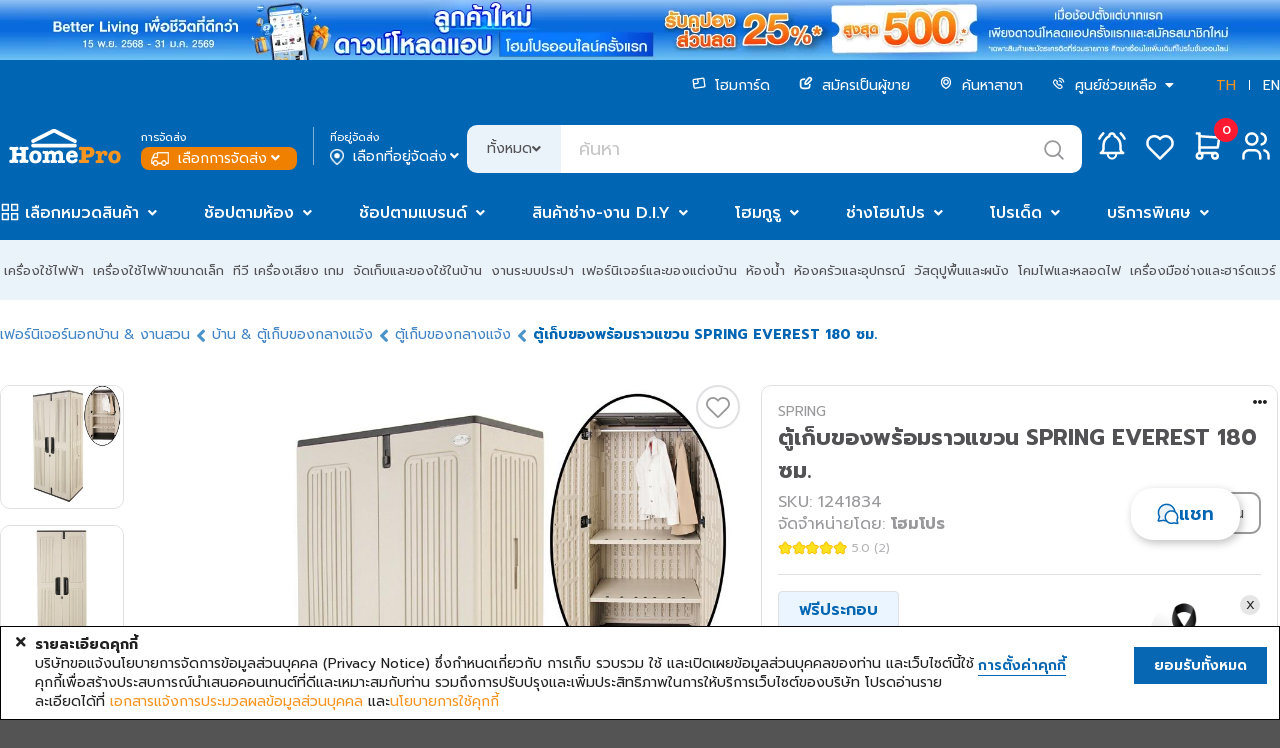

--- FILE ---
content_type: text/html;charset=UTF-8
request_url: https://www.homepro.co.th/p/1241834
body_size: 81872
content:
<!doctype html>
<html lang="th">
	<head>
		<title>ตู้เก็บของพร้อมราวแขวน SPRING EVEREST 180 ซม.</title>
		<meta charset="UTF-8" />
		<meta name="description" content="ตู้เก็บของพร้อมราวแขวน SPRING EVEREST 180 ซม., SPRING, " />
		<meta name="keywords" content="ตู้เก็บของ,ตู้เก็บของกลางแจ้ง,บ้านเก็บของกลางแจ้ง,ตู้เก็บของภายนอก,ตู้เก็บของพร้อมราวแขวน SPRING EVEREST,ตู้เก็บของพร้อมราวแขวน,SPRING EVEREST,ตู้เก็บของสำหรับภายนอก,ที่เก็บของภายนอก,ตู้เก็บของกลางแจ้ง,ตู้เก็บของพร้อมราวแขวน SPRING EVEREST 180 ซม." />
		<meta name="viewport" content="width=1280" />
		<meta http-equiv="X-UA-Compatible" content="IE=edge" />
		<meta name="page.section" content="TH&nbsp;P-1241834" />
		<meta name="page.subsection" content="" />
		<meta name="page.id" content="P-1241834_TH_Desktop" />
		<meta name="ad.id" content="ตู้เก็บของพร้อมราวแขวน SP" />
		<meta name="twitter:card" content="summary" />
		<meta name="twitter:title" content="ตู้เก็บของพร้อมราวแขวน SPRING EVEREST 180 ซม." />
		<meta name="twitter:description" content="ตู้เก็บของพร้อมราวแขวน SPRING EVEREST 180 ซม., SPRING, " />
		<meta name="twitter:image" content="https://ecatalog-media.homepro.co.th/homepro/ART_IMAGE/12/418/1241834/1000x1000/05012026_1241834$Imagec1.jpg" />
		<meta name="twitter:site" content="@HomePro_TH" />
		<meta name="twitter:domain" content="homepro.co.th" />
		<meta property="fb:app_id" content="1379039449007314" />
		<meta property="og:locale" content="th_TH" />
		<meta property="og:title" content="ตู้เก็บของพร้อมราวแขวน SPRING EVEREST 180 ซม." />
		<meta property="og:type" content="website">
		<meta property="og:description" content="ตู้เก็บของพร้อมราวแขวน SPRING EVEREST 180 ซม., SPRING, " />
		<meta property="og:url" content="https://www.homepro.co.th/p/1241834" />
		<meta property="og:site_name" content="HomePro" />
		<meta property="og:image" content="https://ecatalog-media.homepro.co.th/homepro/ART_IMAGE/12/418/1241834/1000x1000/05012026_1241834$Imagec1.jpg" />
		<meta property="og:image:type" content="image/jpeg" />
		<meta property="og:image:width" content="447" />
		<meta property="og:image:height" content="447" />
		<meta property="og:image:alt" content="ตู้เก็บของพร้อมราวแขวน SPRING EVEREST 180 ซม." />
		<meta itemprop="image" content="https://ecatalog-media.homepro.co.th/homepro/ART_IMAGE/12/418/1241834/1000x1000/05012026_1241834$Imagec1.jpg" />
		<link rel="shortcut icon" type="image/png" href="https://static.homepro.co.th/assets/images/icon/homepro_icon.png" />

		<!-- Standard Favicons -->
		<link rel="icon" type="image/png" sizes="16x16" href="https://static.homepro.co.th/assets/images/icon/favicon-16x16.png">
		<link rel="icon" type="image/png" sizes="32x32" href="https://static.homepro.co.th/assets/images/icon/favicon-32x32.png">
		<link rel="icon" type="image/x-icon" href="https://static.homepro.co.th/assets/images/icon/favicon.ico">

		<!-- Apple Touch Icon (for iOS) -->
		<link rel="apple-touch-icon" sizes="180x180" href="https://static.homepro.co.th/assets/images/icon/apple-touch-icon.png">

		<!-- Android Chrome Icons -->
		<link rel="icon" type="image/png" sizes="192x192" href="https://static.homepro.co.th/assets/images/icon/android-chrome-192x192.png">
		<link rel="icon" type="image/png" sizes="512x512" href="https://static.homepro.co.th/assets/images/icon/android-chrome-512x512.png">
		<link rel="manifest" href="https://www.homepro.co.th/manifest.json" />

		<script type="text/javascript">
		
			var ga4UserHcLink = false;
			var ga4UserId = "0";
			var ga4UserLevel = "guest";
			window.dataLayerGA4 = window.dataLayerGA4 || [];
			window.dataLayerGA4.push({
				'user_level' : ga4UserLevel
			});
			if (ga4UserLevel == "homecard_member") ga4UserHcLink = true;
			if (ga4UserLevel != "guest") {
				window.dataLayerGA4 = window.dataLayerGA4 || [];
				window.dataLayerGA4.push({
					'member_homecard_link' : ga4UserHcLink
				});
				window.dataLayerGA4 = window.dataLayerGA4 || [];
				window.dataLayerGA4.push({
					'user_id' : ga4UserId
				});
			}
		</script>

		<!-- Google Tag Manager -->
<script>(function(w,d,s,l,i){w[l]=w[l]||[];w[l].push({'gtm.start':
new Date().getTime(),event:'gtm.js'});var f=d.getElementsByTagName(s)[0],
j=d.createElement(s),dl=l!='dataLayer'?'&l='+l:'';j.async=true;j.src=
'https://www.googletagmanager.com/gtm.js?id='+i+dl+ '&gtm_auth=t_esDToFzcrJ4LUY2T_oLQ&gtm_preview=env-1&gtm_cookies_win=x';f.parentNode.insertBefore(j,f);
})(window,document,'script','dataLayerGA4','GTM-K23C73C');</script>
<!-- End Google Tag Manager --><script type="application/ld+json">
		{
			"@context": "https://schema.org",
			"@type": "Organization",
			"url": "https://www.homepro.co.th/p/1241834",
			"logo": "https://static.homepro.co.th/assets/images/logo.png"
		}
		</script>
		<script type="application/ld+json">
			{
				"@context" : "https://schema.org",
				"@type" : "Organization",
				"name" : "Home Product Center Public Company Limited",
				"url" : "โฮมโปร | รวมเครื่องใช้ไฟฟ้า เฟอร์นิเจอร์และของตกแต่งบ้านแบบครบวงจร ช้อปออนไลน์ รับประกันคุณภาพ ",
				"sameAs" : [
					"HomePro Thailand (@HomePro_TH) / X ",
					"HomePro Thailand ",
					"Instagram (@homeprothailand) ",
					"HomePro | LINE Official Account ",
					"HomePro Thailand ",
					"HomePro Thailand "
				]
			}
		</script><script type = "text/javascript" >

	var clevertap = {event:[], profile:[], region : 'sg1', account:[], onUserLogin:[], notifications:[],privacy:[]};

	clevertap.account.push({
		"id": "8W8-ZZ7-846Z"
	});

	clevertap.privacy.push({
		optOut: false
	});

	clevertap.privacy.push({
		useIP: false
	});

	</script><script type = "text/javascript" >

	

	function initCleverTap() {
		// Push User Datav
		console.log("initCleverTap");
	
		cvtRequestPermissionPushNotification();
		
	}

	function cvtRequestPermissionPushNotification() {
		console.log("cvtRequestPermissionPushNotification");
		clevertap.notifications.push({
			"titleText":'คุณต้องการรับการแจ้งเตือนแบบ Push Notifications หรือไม่?',
			"bodyText":'เราสัญญาว่าจะส่งเฉพาะเนื้อหาที่เกี่ยวข้องและให้ข้อมูลอัปเดตเกี่ยวกับธุรกรรมของคุณเท่านั้น',
			"okButtonText":'ลงทะเบียนเลย!',
			"rejectButtonText":'ไม่เป็นไร',
			"okButtonColor":'#f28046',
			"hidePoweredByCT": true,
			"serviceWorkerPath": "https://www.homepro.co.th/clevertap_sw.js"
		});
	}

	function cvtWishlist(product_id) {
		var product_name = $('#product-' + product_id + ' .item-title').text();

		clevertap.event.push("Wishlist", {
			"Product Name": product_name,
			"Product ID": product_id,
		});
	}
</script><style type="text/css">
			:root {
				--fontFamily: 'Prompt';
				--neutral-colors-gray-100: #F9F9FC;
				--neutral-colors-gray-200: #EFEFEF;
				--neutral-colors-gray-300: #EBF3FA;
				--neutral-colors-gray-400: #E0E0E3;
				--neutral-colors-gray-500: #CDCDD0;
				--neutral-colors-gray-600: #B4B4B7;
				--neutral-colors-gray-700: #99999C;
				--neutral-colors-gray-750: #888888;
				--neutral-colors-gray-800: #525255;
				--neutral-colors-white: #FFFFFF;
				--hover-orange: #FF9010;
				--primary-colors-orange: #F79421;
				--primary-colors-orange-100: #FFF3E5;
				--primary-colors-orange-200: #FFDBB0;
				--primary-colors-orange-300: #FFC27A;
				--primary-colors-orange-400: #FFAD4F;
				--primary-colors-orange-500: #FF9D2D;
				--primary-colors-orange-600: #FF9010;
				--primary-colors-orange-700: #EF8000;
				--primary-colors-orange-800: #DF7800;
				--primary-colors-orange-900: #D27100;
				--primary-colors-blue: #0065B2;
				--primary-color-deep-blue-100: #EAF5FF;
				--primary-color-deep-blue-200: #D4EDFF;
				--primary-color-deep-blue-300: #B8E0FF;
				--primary-color-deep-blue-400: #88CCFF;
				--primary-color-deep-blue-500: #4EAFFA;
				--primary-color-deep-blue-600: #289AF1;
				--primary-color-deep-blue-700: #0A81DC;
				--primary-color-deep-blue-800: #0065B2;
				--primary-color-deep-blue-900: #004C86;
				--secondary-color-red-100: #FF8E8A;
				--secondary-color-red-200: #FA7873;
				--secondary-color-red-300: #F85954;
				--secondary-color-red-400: #E94A44;
				--secondary-color-red-500: #DA3731;
				--secondary-color-red-600: #D12A24;
				--secondary-color-red-700: #C22B25;
				--secondary-color-red-800: #AF2823;
				--primary-color-green-100: #75E9C6;
				--primary-color-green-200: #40E4B3;
				--primary-color-green-300: #03D193;
				--primary-color-green-400: #07BE87;
				--primary-color-green-500: #00A674;
				--primary-color-green-600: #009B6D;
				--primary-color-green-700: #008B61;
				--primary-color-green-800: #01825B;
				--layout-section-h2: #0065B2;
				--cart-button: #0065B2;
			}
		</style>
<link rel="stylesheet" type="text/css" href="https://cdn.jsdelivr.net/npm/fomantic-ui@2.9.0/dist/semantic.min.css" />
		<link rel="stylesheet" type="text/css" href="https://www.homepro.co.th/css/mkp/style-common.css?version=13.7" />
			<link rel="stylesheet" type="text/css" href="https://www.homepro.co.th/css/mkp/mainmenu.css?version=13.7" />
		<link rel="stylesheet" type="text/css" href="https://www.homepro.co.th/css/mkp/banner-floating.css?version=13.7" />
		<link rel="stylesheet" type="text/css" href="https://www.homepro.co.th/css/mkp/cookieconsent.css" />
		<link rel="stylesheet" type="text/css" href="https://www.homepro.co.th/css/search-suggestion.css?version=13.7" />
		<link rel="stylesheet" type="text/css" href="https://www.homepro.co.th/css/order-tracking.css?version=13.7" />
		<link rel="stylesheet" type="text/css" href="https://www.homepro.co.th/css/menu-technical.css?version=13.7" />
		<link rel="stylesheet" type="text/css" href="https://www.homepro.co.th/css/mkp/deliveryoption.css?v=13.7" />
		<link rel="stylesheet" type="text/css" href="https://static.homepro.co.th/assets/css/mkp/style-fixed.css?version=13.7" />
		<link rel="stylesheet" type="text/css" href="https://cdn.jsdelivr.net/npm/swiper@10/swiper-bundle.min.css" />
		<link rel="stylesheet" type="text/css" href="https://cdn.jsdelivr.net/npm/swiper@6.3.4/swiper-bundle.min.css" />
		<!-- For Live Noti -->
		<style type="text/css">

			.blink_me {
				animation: blinker 1s linear infinite;
			}
			@keyframes blinker {
				50% {
					opacity: 0;
				}
			}
			.live-noti {
				position: fixed;
				bottom: 0;
				left: 10px;
				background-color: rgba(255,255,255,0);
			}
			.minicart-cartempty {
				padding-top: 20%;
				text-align: center;
			}
			.ui.small.modal.privacy-notice {
				position: fixed;
				top: 40%;
				left: calc(50% - 360px);
			}
		</style><link rel="stylesheet" type="text/css" href="https://www.homepro.co.th/css/mkp/m/compare.css?r=1768806157084"/>
		<link rel="stylesheet" type="text/css" href="https://cdn.jsdelivr.net/npm/perfect-scrollbar@1.5.0/css/perfect-scrollbar.css" />
		<link rel="stylesheet" type="text/css" href="https://www.homepro.co.th/css/mirror-style.css">
		<link rel="stylesheet" type="text/css" href="https://www.homepro.co.th/css/mkp/compare.css?r=1768806157084"/>

		<!-- SBC - Request Quotation -->
		<!-- EBC - Request Quotation -->

		<!-- SBC : FIX MKP CALULATOR STYLE -->
		<style>
			.mkp-calculator-modal {
				padding: 50px !important;
				line-height: 1.5;
				border-radius: 10px !important;
				background: var(--neutral-colors-white, #FFF);
			}
			.mkp-calculator-modal .header {
				color: var(--neutral-colors-gray-800, #525255) !important;
				font-feature-settings: 'clig' off, 'liga' off !important;
				font-family: Prompt !important;
				font-size: 32px !important;
				font-style: normal !important;
				font-weight: 700 !important;
				line-height: normal !important;
				background-color: #fff !important;
				padding: 0 !important;
				border: unset !important;
				margin-bottom: 24px !important;
			}
			.mkp-calculator-modal.ui.modal .header label {
				font-size: 32px !important;
			}
			.mkp-calculator-modal i.close.icon,
			.mkp-calculator-modal i.times.icon {
				color: var(--neutral-colors-gray-800, #525255) !important;
				font-size: 26px !important;
				top: 42px !important;
				right: 42px !important;
				text-shadow: unset !important;
			}
			.mkp-calculator-modal > div,
			.mkp-calculator-modal > div > div,
			.mkp-calculator-modal form {
				background-color: #fff;
				padding: 0 !important;
				border: unset !important;
			}
			.mkp-calculator-modal .actions-modal {
				margin-top: 24px;
			}
			#h11e-btu-form {
				overflow: unset !important;
			}

			/* 	tile-glue-modal */
			.tile-glue-modal #dimension_calculator_form {
				margin-top: 2rem;
			}
			.tile-glue-modal.mkp-calculator-modal form {
				padding-top: 40px !important;
			}
			.tile-glue-modal.mkp-calculator-modal hr {
				margin-top: 30px;
				margin-left: 0px;
				margin-right: 0px;
			}
			.tile-glue-modal.mkp-calculator-modal .remark table {
				margin-left: 0px;
			}
			.tile-glue-modal.mkp-calculator-modal .remark label {
				margin-left: 0px;
			}
			.tile-glue-modal.mkp-calculator-modal hr {
				margin-top: 30px;
			}

			/* 	glue-modal */
			.glue-modal.mkp-calculator-modal form {
				padding-top: 40px !important;
			}
			.glue-modal.mkp-calculator-modal hr {
				margin-left: 0px;
				margin-right: 0px;
			}
			.glue-modal.mkp-calculator-modal .remark label {
				margin-left: 0px;
			}
			.glue-modal.mkp-calculator-modal .remark ul li {
				list-style-position: unset;
			}

			/* tiling-modal */
			.calculator-tiling-img {
				max-width: 17px;
				height: auto;
				display: inline-block;
				object-fit: contain;
			}

			/* mirror button */
			.calculator-btn-mirror-flex-items {
				display: block;
				flex-grow: 0;
				flex-shrink: 1;
				flex-basis: auto;
				align-self: auto;
				order: 0;
			}
			.prd-ecosystem .ui.selection.dropdown {
				width: 100%;
			}

			/* download PDF */
			.installation .install-pdf {
				display: flex;
				align-items: center;
				gap: 12px; 
				font-size:16px;
				color: #525255;
				margin-left:20px;
				padding:15px;
				border-bottom:1px solid #E5E5E5 !important;
			}
			.installation .install-pdf img{ 
				width: 39px;
				height: 45px;
			}
			.installation .install-download {
				font-size:14px;
				color: #525255;
				text-align: right;
				margin-right:20px;
				padding:15px;
				border-bottom:1px solid #E5E5E5 !important;
			}
			.installation .install-download img {
				width: 19px;
				height: 20px;
				vertical-align: bottom;
			}
			.installation .install-download a {
				margin-right:15px;
			}

			/* menu attachedtab */
			#menu-swiper-wrapper .swiper-slide {
				width: auto !important;
				flex-shrink: 0;
				white-space: nowrap;
				margin-right: 24px;
				box-sizing: border-box;
			}
			#menu-swiper-wrapper .swiper-button-prev {
				top: 24px;
				width: 40px;
				height: 40px;
			}
			#menu-swiper-wrapper .swiper-button-next {
				width: 40px;
				height: 40px;
			}
			#menu-swiper-wrapper .swiper-button-prev:after,#menu-swiper-wrapper .swiper-button-next:after {
				font-size: 20px;
			}
			.info-menu {
				display: flex !important;
				flex-wrap: nowrap !important;
				width: max-content;
				min-width: 100%;
			}
		</style>
		<!-- EBC : FIX MKP CALULATOR STYLE --><link rel="stylesheet" type="text/css" href="https://www.homepro.co.th/css/mkp/style-pdp.css?v=13.7"/>
		<link rel="stylesheet" type="text/css" href="https://www.homepro.co.th/css/mkp/style-homecard.css?v=13.7"/>
		<script type="application/ld+json">
		
		{
			"@context": "https://schema.org/",
			"@type": "Product",
			"name": "CABINET WITH GARMENT RACK SPRING EVEREST 180CM",
			"image": [
				
				"https://ecatalog-media.homepro.co.th/homepro/ART_IMAGE/12/418/1241834/447x447/05012026_1241834$Imagec1.jpg",
						
				"https://ecatalog-media.homepro.co.th/homepro/ART_IMAGE/12/418/1241834/447x447/05012026_1241834$Imagec2.jpg",
						
				"https://ecatalog-media.homepro.co.th/homepro/ART_IMAGE/12/418/1241834/447x447/05012026_1241834$Imagec3.jpg",
						
				"https://ecatalog-media.homepro.co.th/homepro/ART_IMAGE/12/418/1241834/447x447/05012026_1241834$Imagec4.jpg",
						
				"https://ecatalog-media.homepro.co.th/homepro/ART_IMAGE/12/418/1241834/447x447/05012026_1241834$Imagec5.jpg",
						
				"https://ecatalog-media.homepro.co.th/homepro/ART_IMAGE/12/418/1241834/447x447/05012026_1241834$Imagep1.jpg",
						
				"https://ecatalog-media.homepro.co.th/homepro/ART_IMAGE/12/418/1241834/447x447/05012026_1241834$Imagep2.jpg",
						
				"https://ecatalog-media.homepro.co.th/homepro/ART_IMAGE/12/418/1241834/447x447/05012026_1241834$Imagep3.jpg",
						
				"https://ecatalog-media.homepro.co.th/homepro/ART_IMAGE/12/418/1241834/447x447/05012026_1241834$Imagep4.jpg",
						
				"https://ecatalog-media.homepro.co.th/homepro/ART_IMAGE/12/418/1241834/447x447/05012026_1241834$Imagep5.jpg",
						
				"https://ecatalog-media.homepro.co.th/homepro/ART_IMAGE/12/418/1241834/447x447/05012026_1241834$Imagep6.jpg",
						
				"https://ecatalog-media.homepro.co.th/homepro/ART_IMAGE/12/418/1241834/447x447/05012026_1241834$Imagec6.jpg",
						
				"https://ecatalog-media.homepro.co.th/homepro/ART_IMAGE/12/418/1241834/447x447/05012026_1241834$Imagec13.jpg",
						
				"https://ecatalog-media.homepro.co.th/homepro/ART_IMAGE/12/418/1241834/447x447/05012026_1241834$Imagec9.jpg"
						
			],
			"description": "CABINET WITH GARMENT RACK SPRING EVEREST 180CM",
			"sku": "1241834",
			"mpn": "",
			"brand": {
				"@type": "Brand",
				"name": "SPRING"
			},
			
			"aggregateRating": {
				"@type": "AggregateRating",
				"ratingValue": "5",
				"reviewCount": "2"
			},
			
			"offers": {
				"@type": "Offer",
				"url": "https://www.homepro.co.th/p/1241834",
				"priceCurrency": "THB",
				"price": "7999.00",
				"priceValidUntil": "2026-01-31",
				"itemCondition": "https://schema.org/NewCondition",
				"availability": "https://schema.org/InStock"
			}
		}
		</script>
		<script type="application/ld+json">
		{
			"@context": "https://schema.org",
			"@type": "BreadcrumbList",
			"itemListElement": [{
				
				"@type": "ListItem",
				"position": 1,
				"name": "Outdoors Furniture & Garden",
				"item": "https://www.homepro.co.th/c/OUT"
				},{
				
				"@type": "ListItem",
				"position": 2,
				"name": "Outdoor Storage",
				"item": "https://www.homepro.co.th/c/OUT10"
				},{
				
				"@type": "ListItem",
				"position": 3,
				"name": "Outdoor Cabinets",
				"item": "https://www.homepro.co.th/c/OUT1002"
				},{
				
				"@type": "ListItem",
				"position": 4,
				"name": "CABINET WITH GARMENT RACK SPRING EVEREST 180CM"
			}]
		}
		</script>
		<script type="application/ld+json">
		{
			"@context": "https://schema.org/",
			"@type": "WebPage",
			"name": "SPRING",
			"speakable":
			{
				"@type": "SpeakableSpecification",
				"xPath": [
					"/html/head/title",
					"/html/head/meta[@name='description']/@content"
				]
			},
			"url": "https://www.homepro.co.th/p/1241834"
		}
		</script></head>

	<body id="product-page" class="pdp-1241834 th">
		<div class="pusher static">
			<div class="loading-overlay hidden">
			<div class="ui active blue loader large"></div>
		</div><!-- Google Tag Manager (noscript) -->
<noscript><iframe src="https://www.googletagmanager.com/ns.html?id=GTM-K23C73C&gtm_auth=t_esDToFzcrJ4LUY2T_oLQ&gtm_preview=env-1&gtm_cookies_win=x"
height="0" width="0" style="display:none;visibility:hidden"></iframe></noscript>
<!-- End Google Tag Manager (noscript) --><div class="swiper-superstrip swiper">
			<div class="swiper-wrapper">
			<div class="swiper-slide">
					<a href="" data-galabel="to express condolences">
						<div class="h-background_norepeat_center" title="ถวายความอาลัย" alt="ถวายความอาลัย" style="background-image:url(https://static.homepro.co.th/promotion/online/images/20251027_super_stip_express_condolences_v2.jpg);"></div>
					</a>
				</div>
			<div class="swiper-slide">
					<a href="/promotion/content.jsp?id1=PROMOTION-02&id2=5751832&id3=02" data-galabel="Welcome Coupon 25per">
						<div class="h-background_norepeat_center" title="Welcome Coupon 25per" alt="Welcome Coupon 25per" style="background-image:url(https://static.homepro.co.th/promotion/online/images/20250801_DownloadApp_WEB_1920x60_th.jpg);"></div>
					</a>
				</div>
			</div>
		</div>
	<header>
	<div class="wrapper">
		<div id="header-menu-container" class="header-top">
			<div class="header-menu">
				<ul>
					<li>
						<a href="https://www.homepro.co.th/homecard/">
							<img class="icon" src="https://static.homepro.co.th/marketplace/icon/Homecard.svg" alt="homecard-icon"/> โฮมการ์ด</a>
					</li>
					<li>
						<a href="https://www.homepro.co.th/seller">
							<img class="icon" src="https://static.homepro.co.th/marketplace/icon/Post.svg" alt="post-icon"/> สมัครเป็นผู้ขาย</a>
					</li>
					<li>
						<a href="https://www.homepro.co.th/store/finder.jsp">
							<img class="icon" src="https://static.homepro.co.th/marketplace/icon/Pin.svg" alt="pin-icon"/> ค้นหาสาขา</a>
					</li>
					<li>
						<img class="icon" src="https://static.homepro.co.th/marketplace/icon/Phone.svg" alt="phone-icon"/> 
						<div class="ui dropdown item">
							<div class="text">
								ศูนย์ช่วยเหลือ<i class="dropdown icon" style="margin-left: 5px;"></i>
							</div>
							<div class="menu">
								<div class="item">
									<a href="tel:1284">
										โทร. 1284</a>
								</div>
								<div class="item">
									<a href="https://www.homepro.co.th/contactus/contactus.jsp">
										ติดต่อบริษัท</a>
								</div>
								<div class="item">
									<a href="https://hmpro-th.listedcompany.com/contact_audit.html">
										ติดต่อกรรมการตรวจสอบ​</a>
								</div>
							</div>
						</div>
						</li>
					<li class="language">
						<a href="javascript:switchLanguage('OTJmZTQ3Y2IxMWQwZmM0ZDQ1ZjY0OTVlYzcyMTQ3NDlkMmM1ZDhkY2FmNjQ2MTg1NjBiODFkOGZmYWJkM2M5MA==');" class="active">TH</a>
						<span></span>
						<a href="javascript:switchLanguage('MTNjMThhZTliYTNiNDVhZDUxOTU0OTBlMjYxY2ZjYmM0ZmJiNzhmMTdjMTVhMzNlZmFkMDk1OGRlYjRmMTE1Ng==');" >EN</a>
					</li>
				</ul>
			</div>
			<div class="header-logo">
					<div class="logo">
						<a id="homeprologo" href="https://www.homepro.co.th">
							<img src="https://static.homepro.co.th/marketplace/icon/Logo.svg" alt="logo-homepro"/>
						</a>
					</div>
					<div id="deliveryoption_header">

			<div class="deli-option-item branch">
				<small>การจัดส่ง</small>
				<div class="nowrap no-login" onclick="window.location.href='https://www.homepro.co.th/login'" style="cursor: pointer;">
							<img class="icon" src="https://static.homepro.co.th/marketplace/express/icon/03-4_Normal_White.png" alt="branch-icon"/> เลือกการจัดส่ง<i class="angle down icon"></i>
					</div>
					</div>
			<div class="vertical-line"></div>
			<div class="deli-option-item destination deli-no">
				<small>ที่อยู่จัดส่ง</small>
					<div class="nowrap" onclick="window.location.href='https://www.homepro.co.th/login'" style="cursor: pointer;">
						<img class="icon" src="https://static.homepro.co.th/marketplace/icon/Pin-2.png" alt="pin-icon"/> เลือกที่อยู่จัดส่ง<i class="angle down icon"></i>
					</div>
					</div>

			<!-- Start Store -->
			<div class="ui modal deliveryoption-modal express-store tiny">
				<i class="close icon secondary large"></i>
				<div class="header">เลือกสาขาโฮมโปร สำหรับจัดส่งทันที</div>
				<div class="scrolling content" style="padding: unset;">
					<div class="express-store-item" data-storeid="" onclick="initExpressStoreOption(this)">
						<div class="express-store-item-check"><i class="check circle outline icon large primary"></i></div>
						<div class="express-store-item-uncheck"><i class="circle outline icon large grey"></i></div>
						<div class="express-store-item-details">
							<div class="store-name"></div>
							<div class="openhour"></div>
							<div class="stock-available"></div>
						</div>
					</div>
				</div>
				<div class="actions">
					<button class="ui primary button large" onclick="initExpressStoreSubmit()">ตกลง</button>
				</div>
			</div>
			<!-- End Store -->

			<!-- Start Out of Service -->
			<div class="ui modal deliveryoption-modal out-of-service tiny">
				<i class="close icon secondary large out-of-service-close service-area" onclick="$('.deliveryoption-modal.out-of-service').modal('hide')"></i>
				<div class="center aligned content">
					<img class="service-area service-img" style="display:none" src="https://static.homepro.co.th/marketplace/express/icon/08-1_OutOfService.png" width="107" alt="Out of service" title="Out of service">
					<img class="service-time service-img" style="display:none" src="https://static.homepro.co.th/marketplace/express/icon/Icon_Express_Disable.png" width="107" alt="Out of service" title="Out of service">
					<div class="title-header service-time" style="display:none">ขออภัยบริการส่งทันที อยู่นอกเวลาทำการ</div>
					<div class="desc">
						<div class="out-of-service-text service-time" style="display:none">กรุณาสั่งซื้ออีกครั้งเวลา {opentime}<br>
หรือเลือกบริการจัดส่งรูปแบบอื่น</div>
						<div class="out-of-service-text service-area" style="display:none">ที่อยู่ของคุณอยู่นอกพื้นที่การให้บริการ</div>
					</div>
				</div>
				<div class="actions btn-group">
					<button class="ui primary button fluid large out-of-service-close service-area" onclick="deliveryOptionModalBackToEdit();">แก้ไข</button>
					<button class="ui primary button fluid large out-of-service-close service-time" style="display:none" onclick="deliveryOptionModalBackToEdit();">เลือกการจัดส่ง</button>
				</div>
			</div>
			<!-- End Out of Service -->

			</div><div class="search">
						<form id="search" action="https://www.homepro.co.th/search" method="get" autocomplete="off">
							<div class="ui left labeled input">
								<div class="ui dropdown label">
									<input type="hidden" name="searchtype" value="">
									<div class="text">ทั้งหมด</div>
									<i class="angle down icon"></i>
									<div class="menu">
										<div class="item" data-value="">ทั้งหมด</div>
										<div class="item" data-value="product">สินค้า</div>
										<div class="item" data-value="shop">ร้านค้า</div>
									</div>
								</div>
								<input type="text" id="q" name="q" class="h-search_text" value="" placeholder="ค้นหา" autocomplete="off" itemprop="query-input" >
								<div class="icon-search-top" onClick="searchSubmit();"></div>
							</div>
						</form>
					</div>
					<div class="header-icon-panel">
						<div id="header-mininotification" class="notification h-link_icon_noti">
							<a href="https://www.homepro.co.th/account/notification.jsp?currentTimeMillis=1768806157443">
								<svg class="icon-menu" width="48" height="48" viewBox="0 0 48 48" fill="none" xmlns="http://www.w3.org/2000/svg">
									<path d="M21.1988 14.2C21.1988 13.4574 21.4938 12.7452 22.0189 12.2201C22.544 11.695 23.2562 11.4 23.9988 11.4C24.7414 11.4 25.4536 11.695 25.9787 12.2201C26.5038 12.7452 26.7988 13.4574 26.7988 14.2C28.4066 14.9603 29.7772 16.1437 30.7637 17.6234C31.7502 19.1032 32.3154 20.8235 32.3988 22.6V26.8C32.5042 27.6704 32.8124 28.5039 33.2988 29.2334C33.7851 29.9629 34.4359 30.568 35.1988 31H12.7988C13.5617 30.568 14.2126 29.9629 14.6989 29.2334C15.1852 28.5039 15.4935 27.6704 15.5988 26.8V22.6C15.6822 20.8235 16.2474 19.1032 17.234 17.6234C18.2205 16.1437 19.5911 14.9603 21.1988 14.2" stroke="white" stroke-width="2.5" stroke-linecap="round" stroke-linejoin="round"/>
									<path d="M19.7988 31V32.4C19.7988 33.5139 20.2413 34.5822 21.029 35.3698C21.8166 36.1575 22.8849 36.6 23.9988 36.6C25.1127 36.6 26.181 36.1575 26.9687 35.3698C27.7563 34.5822 28.1988 33.5139 28.1988 32.4V31" stroke="white" stroke-width="2" stroke-linecap="round" stroke-linejoin="round"/>
									<path d="M36.5991 16.6178C35.6808 14.6204 34.3473 12.8416 32.6875 11.4" stroke="white" stroke-width="2.5" stroke-linecap="round" stroke-linejoin="round"/>
									<path d="M11.3984 16.6178C12.3159 14.6206 13.6484 12.8419 15.3072 11.4" stroke="white" stroke-width="2.5" stroke-linecap="round" stroke-linejoin="round"/>
								</svg>
							</a>
						</div>
						<div id="mini-notification" class="ui flowing popup top left transition hidden fontfamily" style="display:none;">
							<div style="max-height: 450px;margin-top: 48px !important;padding:10px 0 !important;">
								<div class="mini-noti-header">
									<div style="float: left">เมนูแจ้งเตือน&nbsp;(<label id="notification-budget-header"></label>)</div>
									</div>
								<div class="ui very padded center aligned segment" id="empty-notification-box" style="margin:14px;">
									<label style="font-size: 4rem; opacity: 0.6;"><i class="bell outline icon"></i></label>
									<p style="margin-top:10px;">ไม่มีการแจ้งเตือน</p>
								</div>
	
								<div class="mini-noti-section" id="promotion-notification-box" style="display:none;">
									<label style="padding-left: 8px!important; text-align: left;"><i class="tag icon"></i> โปรโมชั่น</label>
									<div class="ui padded grid header-notification-promotion" style="margin-top: 0;"></div>
								</div>
							</div>
						</div>
						<div class="wishlist">
							<a href="javascript:modalSignInSignUp('signin');">
								<svg class="icon-menu" width="48" height="48" viewBox="0 0 48 48" fill="none" xmlns="http://www.w3.org/2000/svg">
									<path d="M34.4991 26.2008L23.9991 36.6L13.4991 26.2008C12.8065 25.5269 12.261 24.7168 11.8968 23.8217C11.5327 22.9266 11.3578 21.9657 11.3833 20.9997C11.4087 20.0337 11.6339 19.0834 12.0447 18.2087C12.4554 17.3339 13.0428 16.5537 13.7699 15.9172C14.497 15.2807 15.348 14.8016 16.2694 14.5101C17.1907 14.2186 18.1625 14.121 19.1234 14.2235C20.0843 14.326 21.0136 14.6264 21.8527 15.1057C22.6918 15.5849 23.4226 16.2328 23.9991 17.0084C24.578 16.2384 25.3096 15.5962 26.1482 15.122C26.9867 14.6478 27.9141 14.3518 28.8724 14.2525C29.8306 14.1532 30.799 14.2528 31.7169 14.5449C32.6349 14.8371 33.4827 15.3156 34.2072 15.9505C34.9318 16.5854 35.5174 17.363 35.9276 18.2346C36.3378 19.1063 36.5637 20.0532 36.5911 21.0162C36.6185 21.9791 36.4468 22.9374 36.0868 23.8309C35.7269 24.7245 35.1863 25.5341 34.4991 26.2092" stroke="white" stroke-width="2.5" stroke-linecap="round" stroke-linejoin="round"/>
								</svg>
							</a>
						</div>
						<div id="header-minicart" class="cart">
							<div id="header-minicart-container" class="minimenu-item">
								<!-- SBC -->
								<div id="header-minicart">
									<div id="segment-shopping-cart">
										<div style="position:relative;">
											<a class="h-link_icon_cart" href="javascript:modalSignInSignUp('signin');">
												<svg class="icon-menu" width="48" height="48" viewBox="0 0 48 48" fill="none" xmlns="http://www.w3.org/2000/svg">
													<path d="M31.0008 31H15.6008V11.4H12.8008" stroke="white" stroke-width="2.5" stroke-linecap="round" stroke-linejoin="round"/>
													<path d="M15.6016 14.2L35.2016 15.6L33.8016 25.4H15.6016" stroke="white" stroke-width="2.5" stroke-linecap="round" stroke-linejoin="round"/>
													<path d="M15.5988 36.5999C17.1452 36.5999 18.3988 35.3463 18.3988 33.7999C18.3988 32.2535 17.1452 30.9999 15.5988 30.9999C14.0524 30.9999 12.7988 32.2535 12.7988 33.7999C12.7988 35.3463 14.0524 36.5999 15.5988 36.5999Z" stroke="white" stroke-width="2.5" stroke-linecap="round" stroke-linejoin="round"/>
													<path d="M30.9992 36.5999C32.5456 36.5999 33.7992 35.3463 33.7992 33.7999C33.7992 32.2535 32.5456 30.9999 30.9992 30.9999C29.4528 30.9999 28.1992 32.2535 28.1992 33.7999C28.1992 35.3463 29.4528 36.5999 30.9992 36.5999Z" stroke="white" stroke-width="2.5" stroke-linecap="round" stroke-linejoin="round"/>
												</svg>
												<div id="h-icon_cart_budget" class="h-icon_cart_budget">0</div>
											</a>
										</div>
									</div>
								</div>
								<!-- EBC -->
							</div>
						</div>
						<div class="user top-header">
							<a href="https://www.homepro.co.th/login">
								<svg class="icon-menu" width="48" height="48" viewBox="0 0 48 48" fill="none" xmlns="http://www.w3.org/2000/svg">
									<path d="M19.7992 22.6C22.892 22.6 25.3992 20.0928 25.3992 17C25.3992 13.9072 22.892 11.4 19.7992 11.4C16.7064 11.4 14.1992 13.9072 14.1992 17C14.1992 20.0928 16.7064 22.6 19.7992 22.6Z" stroke="white" stroke-width="2.5" stroke-linecap="round" stroke-linejoin="round"/>
									<path d="M11.3984 36.6V33.8C11.3984 32.3148 11.9884 30.8904 13.0386 29.8402C14.0888 28.79 15.5132 28.2 16.9984 28.2H22.5984C24.0836 28.2 25.508 28.79 26.5582 29.8402C27.6084 30.8904 28.1984 32.3148 28.1984 33.8V36.6" stroke="white" stroke-width="2.5" stroke-linecap="round" stroke-linejoin="round"/>
									<path d="M29.5977 11.582C30.8022 11.8904 31.8699 12.591 32.6324 13.5732C33.3948 14.5555 33.8086 15.7635 33.8086 17.007C33.8086 18.2504 33.3948 19.4585 32.6324 20.4407C31.8699 21.423 30.8022 22.1235 29.5977 22.432" stroke="white" stroke-width="2.5" stroke-linecap="round" stroke-linejoin="round"/>
									<path d="M36.5984 36.6V33.8C36.5913 32.564 36.1755 31.3651 35.4158 30.3901C34.6561 29.4152 33.5952 28.719 32.3984 28.41" stroke="white" stroke-width="2.5" stroke-linecap="round" stroke-linejoin="round"/>
								</svg>
							</a>
						</div>
						</div>
			</div>
		</div>
	</div>
</header>

<div id="header-sticky" style="display:none;">
	<div style="width:1440px;margin:auto;padding-top:8px;padding-bottom:8px;">
		<table width="100%" border="0" cellspacing="0" cellpadding="0">
			<tr>
				<td id="header-menu-sticky" align="left" style="font-size:14px;"></td>
				</tr>
			<tr>
				<td id="header-menu-sticky-menu" align="left" style="font-size:14px;"></td>
			</tr>
		</table>
	</div>
</div>
<div id="search-suggestion-result" class="search-suggestion" style="display: none;"></div><header>
	<div id="header-main-menu-container" class="mega-menu-container header-main-menu wrapper">
		<ul id="header-main-menu" >
			<li class="h-dropdown mainmenu-item keep-sticky">
				<div class="ui simple item">
					<img class="icon" src="https://static.homepro.co.th/marketplace/icon/Category.svg" alt="category-icon"/>
					<a href="javascript:void(0);" class="main-menu main-menu_name" data-name="All Categories">เลือกหมวดสินค้า</a>
					<i class="angle down icon"></i>
				</div>
				<div id="emktspot-menu-categories" class="h-dropdown-content">&nbsp;</div>
			</li>
			<li class="h-dropdown mainmenu-item keep-sticky">
				<div class="ui simple item">
					<a href="javascript:void(0);" class="main-menu main-menu_name" data-name="Shop By Room">ช้อปตามห้อง</a>
					<i class="angle down icon"></i>
				</div>
				<div id="menu-shop-by-room" class="h-dropdown-content">
				</div>
			</li>
			<li class="h-dropdown mainmenu-item keep-sticky">
				<div class="ui simple item">
					<a href="javascript:void(0);" class="main-menu main-menu_name" data-name="Shop By Brand">ช้อปตามแบรนด์</a>
					<i class="angle down icon"></i>
				</div>
				<div id="menu-brand" class="h-dropdown-content">
				</div>
			</li>
			<li class="h-dropdown mainmenu-item keep-sticky">
				<div class="ui simple item">
					<a href="javascript:void(0);" class="main-menu main-menu_name" data-name="Technician-D.I.Y. Products">สินค้าช่าง-งาน D.I.Y</a>
					<i class="angle down icon"></i>
				</div>
				<div id="menu-technician-product" class="h-dropdown-content">
				</div>
			</li>
			<li class="h-dropdown mainmenu-item keep-sticky">
				<div class="ui simple item">
					<a href="javascript:void(0);" class="main-menu main-menu_name" data-name="Home Guru">โฮมกูรู</a>
					<i class="angle down icon"></i>
				</div>
				<div id="menu-home-solution" class="h-dropdown-content">
				</div>
			</li>
			<li class="h-dropdown mainmenu-item keep-sticky">
				<div class="ui simple item">
					<a href="https://www.homepro.co.th/homeservice" class="main-menu main-menu_name" data-name="Chang HomePro">ช่างโฮมโปร</a>
					<i class="angle down icon"></i>
				</div>
				<div id="menu-home-service" class="h-dropdown-content">
				</div>
			</li>
			<li class="h-dropdown mainmenu-item keep-sticky">
				<div class="ui simple item">
					<a href="https://www.homepro.co.th/promotions" class="main-menu main-menu_name" data-name="Promotion">โปรเด็ด</a>
					<i class="angle down icon"></i>
				</div>
				<div id="menu-promotions" class="h-dropdown-content">
				</div>
			</li>
			<li class="h-dropdown mainmenu-item keep-sticky">
				<div class="ui simple item">
					<a href="javascript:void(0);" class="main-menu main-menu_name" data-name="Special Service">บริการพิเศษ</a>
					<i class="angle down icon"></i>
				</div>
				<div id="menu-special" class="h-dropdown-content">
				</div>
			</li>
		</ul>
	</div>

	<div id="header-highlight" class="header-highlight">
		<div class="wrapper warp-hidden">
		<div>
				<a href="https://www.homepro.co.th/c/APP">
					เครื่องใช้ไฟฟ้า</a>
			</div>
		<div>
				<a href="https://www.homepro.co.th/c/SMA">
					เครื่องใช้ไฟฟ้าขนาดเล็ก</a>
			</div>
		<div>
				<a href="https://www.homepro.co.th/c/TVA">
					ทีวี เครื่องเสียง เกม</a>
			</div>
		<div>
				<a href="https://www.homepro.co.th/c/HHP">
					จัดเก็บและของใช้ในบ้าน</a>
			</div>
		<div>
				<a href="https://www.homepro.co.th/c/PLU">
					งานระบบประปา</a>
			</div>
		<div>
				<a href="https://www.homepro.co.th/c/FUR">
					เฟอร์นิเจอร์และของแต่งบ้าน</a>
			</div>
		<div>
				<a href="https://www.homepro.co.th/c/BAT">
					ห้องน้ำ</a>
			</div>
		<div>
				<a href="https://www.homepro.co.th/c/KIT">
					ห้องครัวและอุปกรณ์</a>
			</div>
		<div>
				<a href="https://www.homepro.co.th/c/FLO">
					วัสดุปูพื้นและผนัง</a>
			</div>
		<div>
				<a href="https://www.homepro.co.th/c/LIG">
					โคมไฟและหลอดไฟ</a>
			</div>
		<div>
				<a href="https://www.homepro.co.th/c/TOO">
					เครื่องมือช่างและฮาร์ดแวร์</a>
			</div>
		</div>
	</div>
</header><!-- SBC : Modal Popup  ---->
					<div class="ui flyout deliveryoption" style="display: none;">
						<div class="ui header">
							<div class="content">เลือกการจัดส่ง</div>
							<svg class="close-icon" onclick="$('.ui.flyout.deliveryoption').flyout('hide');" xmlns="http://www.w3.org/2000/svg" width="18" height="18" viewBox="0 0 20 20" fill="none">
								<path d="M1 19L19 1" stroke="#525255" stroke-width="1.9" stroke-linecap="round" stroke-linejoin="round"></path>
								<path d="M19 19L1 1" stroke="#525255" stroke-width="1.9" stroke-linecap="round" stroke-linejoin="round"></path>
							</svg>
						</div>
						<div class="content">
							<div class="ui top attached tabular menu header-tab">
								<div class=" item" data-tab="x">
									<div class="tooltip" style="display: none;">
										<img class="info-img" src="https://static.homepro.co.th/marketplace/express/icon/10_Info.png" alt="info"/>
										<span class="tooltip-text"><h4>ส่งทันที</h4>
จัดส่งฟรีภายใน 1 ชั่วโมง ระยะทางไม่เกิน 10 กม. จากสาขาใกล้บ้านคุณ เฉพาะสินค้าขิ้นเล็ก <u>ไม่รวม</u>บริการประกอบติดตั้ง
<br><br>
รายละเอียดการจัดส่ง ศึกษาได้จาก <a href="https://www.homepro.co.th/policy/shipping.jsp" target="_blank" onclick="event.stopPropagation()">นโยบายการจัดส่งสินค้า</a></span>
									</div>
									<img class="deli-img" src="https://static.homepro.co.th/marketplace/express/icon/01-1_Express_Blue.png" alt="express delivery icon"/>
									<div>
										<label>ส่งทันที</label>
										<p>ชิ้นเล็ก 1 ชั่วโมง</p>
									</div>
								</div>
								<div class=" item" data-tab="s">
									<div class="tooltip" style="display: none;">
										<img class="info-img" src="https://static.homepro.co.th/marketplace/express/icon/10_Info.png" alt="info"/>
										<span class="tooltip-text right"><h4>ส่งภายในวัน</h4>
จัดส่งภายในวัน ไม่เกิน 20:30 น. เมื่อสั่งซื้อและชำระเงิน ภายใน 16:00 น. ค่าจัดส่งเริ่มต้น 100 - 200 บาท (หลัง 16:00 น. จะจัดส่งวันถัดไป)
<br><br>
รายละเอียดการจัดส่งศึกษาได้จาก<br>
<a href="https://www.homepro.co.th/policy/shipping.jsp" target="_blank" onclick="event.stopPropagation()">นโยบายการจัดส่งสินค้า</a></span>
									</div>
									<img class="deli-img" src="https://static.homepro.co.th/marketplace/express/icon/02-1_Sameday_Blue.png" alt="sameday delivery icon"/>
									<div>
										<label>ส่งภายในวัน</label>
										<p>ไม่เกิน 20:30 น.</p>
									</div>
								</div>
								<div class=" item" data-tab="d">
									<div class="tooltip" style="display: none;">
										<img class="info-img" src="https://static.homepro.co.th/marketplace/express/icon/10_Info.png" alt="info"/>
										<span class="tooltip-text"><h4>ส่งปกติ</h4>
จัดส่งตามมาตราฐานของโฮมโปร ค่าจัดส่งเริ่มต้น 50 บาท ฟรีค่าจัดส่ง! เมื่อช้อปออนไลน์ขั้นต่ำ 500 บาท
<br><br>
รายละเอียดการจัดส่งศึกษาได้จาก<br>
<a href="https://www.homepro.co.th/policy/shipping.jsp" target="_blank" onclick="event.stopPropagation()">นโยบายการจัดส่งสินค้า</a></span>
									</div>
									<img class="deli-img" src="https://static.homepro.co.th/marketplace/express/icon/03-1_Normal_Blue.png" alt="standard delivery icon"/>
									<div>
										<label>ส่งปกติ</label>
										<p>ส่งฟรีตามเงื่อนไข</p>
									</div>
								</div>
								<div class="item" data-tab="c">
									<div class="tooltip" style="display: none;">
										<img class="info-img" src="https://static.homepro.co.th/marketplace/express/icon/10_Info.png" alt="info"/>
										<span class="tooltip-text right"><h4>รับที่สาขา</h4>
รับสินค้าที่หน้าร้านได้ง่ายๆ หลังได้รับอีเมลยืนยันคำสั่ง ซื้อ 1 ชั่วโมง สำหรับสินค้าที่พร้อมส่งจากสาขาที่ท่านเลือก หรือ เข้ารับวันที่ระบุในคำสั่งซื้อ<br></span>
									</div>
									<img class="deli-img" src="https://static.homepro.co.th/marketplace/express/icon/04-1_ClickCollect_Blue.png" alt="collect delivery icon"/>
									<div>
										<label>รับที่สาขา</label>
										<p>ภายใน 1 ชั่วโมง*</p>
									</div>
								</div>
							</div>
							<div class="ui bottom attached tab segment" data-tab="c">
								<div class="current-store" style="position: relative;">
									</div>
								<div class="browse-store">
									</div>
							</div>
							<div class="ui bottom attached tab segment" data-tab="d">
								<div class="current-store" style="position: relative;">
									<button class="ui primary button add-address-btn" onClick="initDeliveryAddAddress();">
										เพิ่มที่อยู่</button>
								</div>
								<div class="browse-address">
									</div>
							</div>
						</div>
						<div class="actions c">
							<div class="ui gray cancel button">
								ยกเลิก</div>
							<div class="ui primary button" onclick="deliveryStoreSubmit()">
								<i class="checkmark icon"></i> ตกลง</div>
						</div>
						<div class="actions d">
							<div class="ui gray cancel button">
								ยกเลิก</div>
							<div class="ui primary button" onclick="deliveryAddressSubmit()">
								<i class="checkmark icon"></i> ตกลง</div>
						</div>
					</div>
					<!-- EBC : Modal Popup-- -->
<main>
				<div class="wrapper pdp-page">
					<div class="section-body">
						<div id="cdp-form-product" style="display:none;">
					<div id="cdp-form-product-value">[base64]</div>
					<div id="cdp-form-product-mode"></div>
					<div id="cdp-form-product-value-mode">YTA2ZDUyZjcyOGJhN2YwYzIwODRlMzdlOGYwYTM3Mjc1ODMzM2M4ZWYwYTJhNGI3N2M0MGQxZmE2YmNhMzRhOA==</div>
				</div><div class="ui tiny breadcrumb">
					<a class="section" href="https://www.homepro.co.th/c/OUT" style="text-decoration:none;">เฟอร์นิเจอร์นอกบ้าน & งานสวน</a>
					<i class="left angle icon divider"></i>
					<a class="section" href="https://www.homepro.co.th/c/OUT10" style="text-decoration:none;">บ้าน & ตู้เก็บของกลางแจ้ง</a>
					<i class="left angle icon divider"></i>
					<a class="section" href="https://www.homepro.co.th/c/OUT1002" style="text-decoration:none;">ตู้เก็บของกลางแจ้ง</a>
					<i class="left angle icon divider"></i>
					<div class="active section">ตู้เก็บของพร้อมราวแขวน SPRING EVEREST 180 ซม.</div>
				</div><div class="product-wrapper">
							<!-- SBC : Main Content Panel -->
							<div class="content-left">
								<div class="prd-img">
							<div class="img-list-vertical">
								<div id="swiper-emktspot-list" class="swiper-container swiper" >
									<div class="swiper-wrapper">
								<div class="swiper-slide" onClick="initImage('0');">
										<div class="r-image">
												<img src="https://ecatalog-media.homepro.co.th/homepro/ART_IMAGE/12/418/1241834/447x447/05012026_1241834$Imagec1.jpg" alt="ตู้เก็บของพร้อมราวแขวน SPRING EVEREST 180 ซม._0"/>
											</div>
										</div>
										<div class="swiper-slide" onClick="initImage('1');">
										<div class="r-image">
												<img src="https://ecatalog-media.homepro.co.th/homepro/ART_IMAGE/12/418/1241834/447x447/05012026_1241834$Imagec2.jpg" alt="ตู้เก็บของพร้อมราวแขวน SPRING EVEREST 180 ซม._1"/>
											</div>
										</div>
										<div class="swiper-slide" onClick="initImage('2');">
										<div class="r-image">
												<img src="https://ecatalog-media.homepro.co.th/homepro/ART_IMAGE/12/418/1241834/447x447/05012026_1241834$Imagec3.jpg" alt="ตู้เก็บของพร้อมราวแขวน SPRING EVEREST 180 ซม._2"/>
											</div>
										</div>
										<div class="swiper-slide" onClick="initImage('3');">
										<div class="r-image">
												<img src="https://ecatalog-media.homepro.co.th/homepro/ART_IMAGE/12/418/1241834/447x447/05012026_1241834$Imagec4.jpg" alt="ตู้เก็บของพร้อมราวแขวน SPRING EVEREST 180 ซม._3"/>
											</div>
										</div>
										<div class="swiper-slide" onClick="initImage('4');">
										<div class="r-image">
												<img src="https://ecatalog-media.homepro.co.th/homepro/ART_IMAGE/12/418/1241834/447x447/05012026_1241834$Imagec5.jpg" alt="ตู้เก็บของพร้อมราวแขวน SPRING EVEREST 180 ซม._4"/>
											</div>
										</div>
										<div class="swiper-slide" onClick="initImage('5');">
										<div class="r-image">
												<img src="https://ecatalog-media.homepro.co.th/homepro/ART_IMAGE/12/418/1241834/447x447/05012026_1241834$Imagep1.jpg" alt="ตู้เก็บของพร้อมราวแขวน SPRING EVEREST 180 ซม._5"/>
											</div>
										</div>
										<div class="swiper-slide" onClick="initImage('6');">
										<div class="r-image">
												<img src="https://ecatalog-media.homepro.co.th/homepro/ART_IMAGE/12/418/1241834/447x447/05012026_1241834$Imagep2.jpg" alt="ตู้เก็บของพร้อมราวแขวน SPRING EVEREST 180 ซม._6"/>
											</div>
										</div>
										<div class="swiper-slide" onClick="initImage('7');">
										<div class="r-image">
												<img src="https://ecatalog-media.homepro.co.th/homepro/ART_IMAGE/12/418/1241834/447x447/05012026_1241834$Imagep3.jpg" alt="ตู้เก็บของพร้อมราวแขวน SPRING EVEREST 180 ซม._7"/>
											</div>
										</div>
										<div class="swiper-slide" onClick="initImage('8');">
										<div class="r-image">
												<img src="https://ecatalog-media.homepro.co.th/homepro/ART_IMAGE/12/418/1241834/447x447/05012026_1241834$Imagep4.jpg" alt="ตู้เก็บของพร้อมราวแขวน SPRING EVEREST 180 ซม._8"/>
											</div>
										</div>
										<div class="swiper-slide" onClick="initImage('9');">
										<div class="r-image">
												<img src="https://ecatalog-media.homepro.co.th/homepro/ART_IMAGE/12/418/1241834/447x447/05012026_1241834$Imagep5.jpg" alt="ตู้เก็บของพร้อมราวแขวน SPRING EVEREST 180 ซม._9"/>
											</div>
										</div>
										<div class="swiper-slide" onClick="initImage('10');">
										<div class="r-image">
												<img src="https://ecatalog-media.homepro.co.th/homepro/ART_IMAGE/12/418/1241834/447x447/05012026_1241834$Imagep6.jpg" alt="ตู้เก็บของพร้อมราวแขวน SPRING EVEREST 180 ซม._10"/>
											</div>
										</div>
										<div class="swiper-slide" onClick="initImage('11');">
										<div class="r-image">
												<img src="https://ecatalog-media.homepro.co.th/homepro/ART_IMAGE/12/418/1241834/447x447/05012026_1241834$Imagec6.jpg" alt="ตู้เก็บของพร้อมราวแขวน SPRING EVEREST 180 ซม._11"/>
											</div>
										</div>
										<div class="swiper-slide" onClick="initImage('12');">
										<div class="r-image">
												<img src="https://ecatalog-media.homepro.co.th/homepro/ART_IMAGE/12/418/1241834/447x447/05012026_1241834$Imagec13.jpg" alt="ตู้เก็บของพร้อมราวแขวน SPRING EVEREST 180 ซม._12"/>
											</div>
										</div>
										<div class="swiper-slide" onClick="initImage('13');">
										<div class="r-image">
												<img src="https://ecatalog-media.homepro.co.th/homepro/ART_IMAGE/12/418/1241834/447x447/05012026_1241834$Imagec9.jpg" alt="ตู้เก็บของพร้อมราวแขวน SPRING EVEREST 180 ซม._13"/>
											</div>
										</div>
										</div>
									<div class="swiper-button-next bk-style-list"></div>
									<div class="swiper-button-prev bk-style-list"></div>
								</div>
							</div>

							<div class="img-main">
								<div class="img-badge">
									</div>

								<div class="prd-wishlist">
									<button onClick="$('.wishlist-signin-signup-modal').modal('show');"></button>
									</div>

								<i class="la la-play-circle product-video-play-large" style="display:none;"></i>
								<img id="image-index-0" src="https://ecatalog-media.homepro.co.th/homepro/ART_IMAGE/12/418/1241834/1000x1000/05012026_1241834$Imagec1.jpg" data-zoom-image="https://ecatalog-media.homepro.co.th/homepro/ART_IMAGE/12/418/1241834/1000x1000/05012026_1241834$Imagec1.jpg" class="image-index" style="display:none;" alt="ตู้เก็บของพร้อมราวแขวน SPRING EVEREST 180 ซม." />
										<img id="image-index-1" src="https://ecatalog-media.homepro.co.th/homepro/ART_IMAGE/12/418/1241834/1000x1000/05012026_1241834$Imagec2.jpg" data-zoom-image="https://ecatalog-media.homepro.co.th/homepro/ART_IMAGE/12/418/1241834/1000x1000/05012026_1241834$Imagec2.jpg" class="image-index" style="display:none;" alt="ตู้เก็บของพร้อมราวแขวน SPRING EVEREST 180 ซม." />
										<img id="image-index-2" src="https://ecatalog-media.homepro.co.th/homepro/ART_IMAGE/12/418/1241834/1000x1000/05012026_1241834$Imagec3.jpg" data-zoom-image="https://ecatalog-media.homepro.co.th/homepro/ART_IMAGE/12/418/1241834/1000x1000/05012026_1241834$Imagec3.jpg" class="image-index" style="display:none;" alt="ตู้เก็บของพร้อมราวแขวน SPRING EVEREST 180 ซม." />
										<img id="image-index-3" src="https://ecatalog-media.homepro.co.th/homepro/ART_IMAGE/12/418/1241834/1000x1000/05012026_1241834$Imagec4.jpg" data-zoom-image="https://ecatalog-media.homepro.co.th/homepro/ART_IMAGE/12/418/1241834/1000x1000/05012026_1241834$Imagec4.jpg" class="image-index" style="display:none;" alt="ตู้เก็บของพร้อมราวแขวน SPRING EVEREST 180 ซม." />
										<img id="image-index-4" src="https://ecatalog-media.homepro.co.th/homepro/ART_IMAGE/12/418/1241834/1000x1000/05012026_1241834$Imagec5.jpg" data-zoom-image="https://ecatalog-media.homepro.co.th/homepro/ART_IMAGE/12/418/1241834/1000x1000/05012026_1241834$Imagec5.jpg" class="image-index" style="display:none;" alt="ตู้เก็บของพร้อมราวแขวน SPRING EVEREST 180 ซม." />
										<img id="image-index-5" src="https://ecatalog-media.homepro.co.th/homepro/ART_IMAGE/12/418/1241834/1000x1000/05012026_1241834$Imagep1.jpg" data-zoom-image="https://ecatalog-media.homepro.co.th/homepro/ART_IMAGE/12/418/1241834/1000x1000/05012026_1241834$Imagep1.jpg" class="image-index" style="display:none;" alt="ตู้เก็บของพร้อมราวแขวน SPRING EVEREST 180 ซม." />
										<img id="image-index-6" src="https://ecatalog-media.homepro.co.th/homepro/ART_IMAGE/12/418/1241834/1000x1000/05012026_1241834$Imagep2.jpg" data-zoom-image="https://ecatalog-media.homepro.co.th/homepro/ART_IMAGE/12/418/1241834/1000x1000/05012026_1241834$Imagep2.jpg" class="image-index" style="display:none;" alt="ตู้เก็บของพร้อมราวแขวน SPRING EVEREST 180 ซม." />
										<img id="image-index-7" src="https://ecatalog-media.homepro.co.th/homepro/ART_IMAGE/12/418/1241834/1000x1000/05012026_1241834$Imagep3.jpg" data-zoom-image="https://ecatalog-media.homepro.co.th/homepro/ART_IMAGE/12/418/1241834/1000x1000/05012026_1241834$Imagep3.jpg" class="image-index" style="display:none;" alt="ตู้เก็บของพร้อมราวแขวน SPRING EVEREST 180 ซม." />
										<img id="image-index-8" src="https://ecatalog-media.homepro.co.th/homepro/ART_IMAGE/12/418/1241834/1000x1000/05012026_1241834$Imagep4.jpg" data-zoom-image="https://ecatalog-media.homepro.co.th/homepro/ART_IMAGE/12/418/1241834/1000x1000/05012026_1241834$Imagep4.jpg" class="image-index" style="display:none;" alt="ตู้เก็บของพร้อมราวแขวน SPRING EVEREST 180 ซม." />
										<img id="image-index-9" src="https://ecatalog-media.homepro.co.th/homepro/ART_IMAGE/12/418/1241834/1000x1000/05012026_1241834$Imagep5.jpg" data-zoom-image="https://ecatalog-media.homepro.co.th/homepro/ART_IMAGE/12/418/1241834/1000x1000/05012026_1241834$Imagep5.jpg" class="image-index" style="display:none;" alt="ตู้เก็บของพร้อมราวแขวน SPRING EVEREST 180 ซม." />
										<img id="image-index-10" src="https://ecatalog-media.homepro.co.th/homepro/ART_IMAGE/12/418/1241834/1000x1000/05012026_1241834$Imagep6.jpg" data-zoom-image="https://ecatalog-media.homepro.co.th/homepro/ART_IMAGE/12/418/1241834/1000x1000/05012026_1241834$Imagep6.jpg" class="image-index" style="display:none;" alt="ตู้เก็บของพร้อมราวแขวน SPRING EVEREST 180 ซม." />
										<img id="image-index-11" src="https://ecatalog-media.homepro.co.th/homepro/ART_IMAGE/12/418/1241834/1000x1000/05012026_1241834$Imagec6.jpg" data-zoom-image="https://ecatalog-media.homepro.co.th/homepro/ART_IMAGE/12/418/1241834/1000x1000/05012026_1241834$Imagec6.jpg" class="image-index" style="display:none;" alt="ตู้เก็บของพร้อมราวแขวน SPRING EVEREST 180 ซม." />
										<img id="image-index-12" src="https://ecatalog-media.homepro.co.th/homepro/ART_IMAGE/12/418/1241834/1000x1000/05012026_1241834$Imagec13.jpg" data-zoom-image="https://ecatalog-media.homepro.co.th/homepro/ART_IMAGE/12/418/1241834/1000x1000/05012026_1241834$Imagec13.jpg" class="image-index" style="display:none;" alt="ตู้เก็บของพร้อมราวแขวน SPRING EVEREST 180 ซม." />
										<img id="image-index-13" src="https://ecatalog-media.homepro.co.th/homepro/ART_IMAGE/12/418/1241834/1000x1000/05012026_1241834$Imagec9.jpg" data-zoom-image="https://ecatalog-media.homepro.co.th/homepro/ART_IMAGE/12/418/1241834/1000x1000/05012026_1241834$Imagec9.jpg" class="image-index" style="display:none;" alt="ตู้เก็บของพร้อมราวแขวน SPRING EVEREST 180 ซม." />
										</div>
						</div>

						<!-- Product Video Player Modal -->
						<div id="product-video-player-modal" class="ui first coupled modal semantic-ui-border-box">
							<i class="times icon" onClick="$('.ui.modal').modal('hide');"></i>
							<video id="product-video-player" preload="auto" controls="" style="width: 100%; height: 100%;max-height: calc(100vh - 110px); display: block;"></video>
						</div>

						<!-- Coohom Modal -->
						<div class="prd-share">
							<ul>
								<span>แชร์</span>
								<li>
									<a data-sharer="facebook" data-title="ตู้เก็บของพร้อมราวแขวน SPRING EVEREST 180 ซม." data-url="https://www.homepro.co.th/p/1241834">
										<img src="https://www.homepro.co.th/mkp/images/share-fb.svg" alt="facebook-icon"/>
									</a>
								</li>
								<li>
									<a data-sharer="twitter" data-title="ตู้เก็บของพร้อมราวแขวน SPRING EVEREST 180 ซม." data-url="https://www.homepro.co.th/p/1241834">
										<img src="https://www.homepro.co.th/mkp/images/share-tw.svg" alt="x-icon"/>
									</a>
								</li>
								<li>
									<a data-sharer="line" data-title="ตู้เก็บของพร้อมราวแขวน SPRING EVEREST 180 ซม." data-url="https://www.homepro.co.th/p/1241834">
										<img src="https://www.homepro.co.th/mkp/images/share-line.svg" alt="LINE-icon" />
									</a>
								</li>
								<li>
									<a class="button-coppy-url" data-url="https://www.homepro.co.th/p/1241834">
										<img src="https://www.homepro.co.th/mkp/images/share-copy.png" alt="share-icon" />
									</a>
								</li>
							</ul>
						</div><div class="tab-wrap">
							<div id="menu-swiper-wrapper" class="swiper swiper-container">
								<div class="ui top attached tabular menu info-menu swiper-wrapper">
									<a class="active item swiper-slide" id="product-information-tab" data-tab="information-tab">รายละเอียดสินค้า</a>
		<a class="item swiper-slide" id="product-specification-tab" data-tab="specification-tab">ข้อมูลจำเพาะ</a>
		</div>
								<div class="swiper-button-next"></div>
								<div class="swiper-button-prev"></div>
							</div>

							<div class="ui bottom attached active tab segment" id="product-information" data-tab="information-tab">
								<table width="100%" border="0" cellspacing="0" cellpadding="0">
					<tr>
						<td>
							<h2>ตู้เก็บของพร้อมราวแขวน SPRING EVEREST 180 ซม.</h2>
							<div><p>จัดเก็บสิ่งของเพื่อความเป็นระเบียบเรียบร้อย และสะดวกต่อการหยิบจับใช้งาน ด้วยตู้เก็บของคุณภาพดีจากแบรนด์ SPRING ตัวตู้ผลิตจากพลาสติก HDPE เนื้อหนา มีส่วนผสมของสารป้องกันรังสี UV ทนทานต่อสภาพอากาศ ภายในตู้มีพื้นที่จัดเก็บเยอะ มาพร้อมชั้นวาง และราวแขวนสำหรับจัดเก็บเครื่องมือและอุปกรณ์ต่าง ๆ ตั้งวางและรองรับน้ำหนักได้อย่างมั่น ดีไซน์ตู้บานเปิดสามารถเปิด-ปิดได้สะดวก ด้วยมือจับพลาสติก PP จับได้กระชับมือ ป้องกันสิ่งของจากฝุ่นละออง และความสกปรกจากภายนอกได้เป็นดี ประหยัดพื้นที่ในการตั้งวาง ไม่ว่าจะตั้งวางภายนอกบ้าน, มุมระเบียง, ชานบ้าน หรือมุมต่าง ๆ ได้อย่างอิสระ แม้มีพื้นที่จำกัด ช่วยให้คุณใช้สอยพื้นที่ภายในบ้านได้อย่างมีประสิทธิภาพ</p>
</div>

							<div class="pdp-info-item" style="padding: 5px 0;">
									<b>คุณสมบัติ</b>
									<div class="item" style="margin:0px;padding:0px;">
										<div><div>ใช้สำหรับจัดเก็บของภายนอกบ้านบริเวณระเบียง ลานจอดรถ ให้เป็นระเบียบเรียบร้อย ไม่ควรวางไว้กลางแจ้งเพื่อช่วยยืดอายุการใช้งาน</div><div>ผลิตจากพลาสสติกวัสดุ HDPE มีส่วนผสมของสารป้องกันรังสี UV ยืดอายุการใช้งาน สินค้าป้องกันน้ำได้ แต่หากระดับน้ำสูงกว่าขอบฐาน อาจเกิดน้ำซึมตามขอบพื้น ควรยิงซิลิโคนบริเวณขอบเพื่อเพิ่มการป้องกัน</div><div>สินค้ารับประกันโครงสร้างหลัก 5 ปี (ตามเงื่อนไขที่บริษัทกำหนด)</div><div>แถมชั้นวาง HDPE เสริมเหล็ก 2 แผ่น และท่ออะลูมิเนียม แต่ละชั้นรับน้ำหนักได้ถึง 25 กก. (แบบกระจายน้ำหนัก) ปรับได้ 3 ระดับ มือจับเป็นพลาสติก PP มีรูสำหรับคล้องกุญแจ</div><div>มีตัวล็อกสลัก ABS ด้านใน 2 จุด และด้านนอก 2 จุด</div><div>เว้าขอบเป็นที่จับสำหรับเคลื่อนย้ายตู้บริเวณด้านข้างและด้านหลัง</div><div>ตัวล็อกสลักทำจากพลาสติก ABS ด้านใน 2 จุด ด้านนอก 2 จุด บน-ล่าง ปิดได้แน่นสนิท</div><div>เปิด-ปิดได้สะดวก ด้วยมือจับพลาสติก PP จับได้กระชับมือ มาพร้อมรูสำหรับคล้องกุญแจ</div><div>ประหยัดพื้นที่ ตั้งวางได้ทุกมุมบ้าน ประกอบและติดตั้งเองได้ง่าย โดยไม่ต้องใช้เครื่องมือ</div></div>
									</div>
								</div>
								<div class="pdp-info-item" style="padding: 5px 0;">
								<b>วิธีใช้งาน</b>
								<div class="ui massive bulleted list" style="margin-top:4px !important;margin-bottom:4px !important;">
									<div><div class="ui massive bulleted list" style="margin-top:4px !important;margin-bottom:4px !important;"><div>ใช้สำหรับจัดเก็บสิ่งของให้เป็นระเบียบ</div></div></div>
								</div>
							</div>
							<div class="pdp-info-item" style="padding: 5px 0;">
								<b>คำแนะนำ</b>
								<div class="ui massive bulleted list" style="margin-top:4px !important;margin-bottom:4px !important;">
									<div><div class="item" style="margin:0px;padding:0px;"><div>ควรจัดวาง และใช้งานบนพื้นที่เรียบเสมอกัน</div></div><div class="item" style="margin:0px;padding:0px;"><div>ควรติดตั้งให้สินค้าอยู่ในบริเวณที่อากาศถ่ายเทได้ดี</div></div></div>
								</div>
							</div>
							<div class="pdp-info-item" style="padding: 5px 0;">
								<b>ข้อควรระวัง</b>
								<div class="ui massive bulleted list" style="margin-top:4px !important;margin-bottom:4px !important;">
									<div class="item" style="margin:0px;padding:0px;"><div>ควรตั้งวางตู้เก็บของพลาสติกบนพื้นกระเบื้องหรือซีเมนต์เท่านั้น ที่พื้นเสมอกัน</div></div><div class="item" style="margin:0px;padding:0px;"><div>ไม่ควรวางตู้เก็บของที่กลางแจ้ง เพราะน้ำอาจเข้าตู้ได้ สามารถวางที่ระเบียงหรือพื้นที่มีกันสาดได้</div></div><div class="item" style="margin:0px;padding:0px;"><div>ไม่ควรวางเฟอร์นิเจอร์ไว้ในห้องที่ไม่มีอากาศถายเท หรือ อับชื้นเป็นเวลานาน เพื่อป้องกันการเกิดเชื้อรา</div></div><div class="item" style="margin:0px;padding:0px;"><div>ไม่ควรติดตั้งอยู่ใกล้เปลวไฟหรือแหล่งกำเนิดความร้อน เพราะอาจทำให้เสียรูปทรงได้</div></div><div class="item" style="margin:0px;padding:0px;"><div>ไม่ควรวางสิ่งของที่มีน้ำหนักมากจนเกินไปลงบนเฟอร์นิเจอร์</div></div><div class="item" style="margin:0px;padding:0px;"><div>เมื่อต้องการขนย้ายเฟอร์นิเจอร์ ไม่ควรใช้วิธีการลากหรือผลัก</div></div></div>
							</div>
							<!-- SBC : HP Waranty -->
							<!-- EBC : HP Waranty -->
						</td>
					</tr>
				</table>
			<div class="view-btn show">ดูทั้งหมด</div>
			<div class="view-btn hide">ซ่อน</div></div>

							<div class="ui bottom attached tab segment" id="product-specification" data-tab="specification-tab">
								<table width="100%" border="0" cellspacing="0" cellpadding="0">
					<tr>
						<td style="border-bottom:1px solid #E5E5E5;padding:8px;display:none;" colspan="2">xxxx</td>
					</tr>
					<tr class="pdp-OL_BRAND">
						<td style="border-bottom:1px solid #E5E5E5 !important;padding:8px;" width="40%">แบรนด์</td>
						<td style="border-bottom:1px solid #E5E5E5 !important;padding:8px;">SPRING</td>
					</tr>
					<tr class="pdp-OL_COLLECTIONNAME">
						<td style="border-bottom:1px solid #E5E5E5 !important;padding:8px;" width="40%">คอลเล็คชั่น</td>
						<td style="border-bottom:1px solid #E5E5E5 !important;padding:8px;">EVEREST</td>
					</tr>
					<tr class="pdp-OL_COLOR">
						<td style="border-bottom:1px solid #E5E5E5 !important;padding:8px;" width="40%">สีสินค้า</td>
						<td style="border-bottom:1px solid #E5E5E5 !important;padding:8px;">เบจ</td>
					</tr>
					<tr class="pdp-OL_MATERIAL">
						<td style="border-bottom:1px solid #E5E5E5 !important;padding:8px;" width="40%">วัสดุหลัก</td>
						<td style="border-bottom:1px solid #E5E5E5 !important;padding:8px;">พลาสติก HDPE</td>
					</tr>
					<tr class="pdp-OL_HEIGHT">
						<td style="border-bottom:1px solid #E5E5E5 !important;padding:8px;" width="40%">ความสูง (ซม.)</td>
						<td style="border-bottom:1px solid #E5E5E5 !important;padding:8px;">180</td>
					</tr>
					<tr class="pdp-OL_WIDTH">
						<td style="border-bottom:1px solid #E5E5E5 !important;padding:8px;" width="40%">ความกว้าง (ซม.)</td>
						<td style="border-bottom:1px solid #E5E5E5 !important;padding:8px;">80</td>
					</tr>
					<tr class="pdp-OL_DEPTH">
						<td style="border-bottom:1px solid #E5E5E5 !important;padding:8px;" width="40%">ความลึก (ซม.)</td>
						<td style="border-bottom:1px solid #E5E5E5 !important;padding:8px;">51.5</td>
					</tr>
					<tr class="pdp-OL_WEIGHT">
						<td style="border-bottom:1px solid #E5E5E5 !important;padding:8px;" width="40%">น้ำหนัก (กก.)</td>
						<td style="border-bottom:1px solid #E5E5E5 !important;padding:8px;">31</td>
					</tr>
					<tr class="pdp-OL_FEATURE75">
						<td style="border-bottom:1px solid #E5E5E5 !important;padding:8px;" width="40%">วัสดุโครงสร้าง</td>
						<td style="border-bottom:1px solid #E5E5E5 !important;padding:8px;">พลาสติก HDPE</td>
					</tr>
					<tr class="pdp-OL_FEATURE68">
						<td style="border-bottom:1px solid #E5E5E5 !important;padding:8px;" width="40%">ประเภท</td>
						<td style="border-bottom:1px solid #E5E5E5 !important;padding:8px;">ตู้เก็บของ</td>
					</tr>
					<tr class="pdp-OL_FEATURE110">
						<td style="border-bottom:1px solid #E5E5E5 !important;padding:8px;" width="40%">การรับประกัน (เดือน)</td>
						<td style="border-bottom:1px solid #E5E5E5 !important;padding:8px;">60</td>
					</tr>
					<tr class="pdp-OL_FEATURE385">
						<td style="border-bottom:1px solid #E5E5E5 !important;padding:8px;" width="40%">เพิ่มแผ่นชั้นวาง (ได้/ไม่ได้)</td>
						<td style="border-bottom:1px solid #E5E5E5 !important;padding:8px;">ได้</td>
					</tr>
					<tr class="pdp-OL_FEATURE207">
						<td style="border-bottom:1px solid #E5E5E5 !important;padding:8px;" width="40%">กุญแจล็อค (มี/ไม่มี)</td>
						<td style="border-bottom:1px solid #E5E5E5 !important;padding:8px;">ไม่มี</td>
					</tr>
					<tr>
						<td>&nbsp;</td>
						<td>&nbsp;</td>
					</tr>
				</table></div>

							<div class="ui bottom attached tab segment" id="product-installation-guide" data-tab="installation-guide">
								<table width="100%" border="0" cellspacing="0" cellpadding="0">
				</table></div>
						</div><div class="seller-info">
							<div class="seller-detail">
								<div class="img">
									<a href="https://www.homepro.co.th/shop/null"><div class="logo" style="background-image: url('https://static.homepro.co.th/assets/images/Profile.png');" alt="HomePro" title="HomePro"></div></a>
								</div>
								<div class="name">
									<a href="https://www.homepro.co.th/shop/null"><b>HomePro</b></a>
									<div class="bottom">
										<span class="first">ผู้ติดตาม&nbsp;154</span> 
											<span class="btn button shop-btn" onclick="initShopFollow('M2Y0MTdkOGRkMjZiYTRmMjczOWExZThmZTdhZjVmYzEwY2EwZDk3ZGJkYzA0Y2ZmOTlmNTJjZjc1YTM1ZWU5Mg==')">
												กดติดตาม</span>
											<!-- <span>กำลังติดตาม 10.1K</span> -->
										</div>
								</div>
								<div class="score">
									<div>
										<div class="top">สินค้าทั้งหมด</div>
										<div class="bottom"><b>95K</b></div>
									</div>
									<div class="center">
										<div class="top">คะแนน</div>
										<div class="bottom"><i class="star icon"></i><b>0.00</b></div>
									</div>
									<div>
										<div class="top">ประสิทธิภาพการแชท</div>
										<div class="bottom"><b>N/A</b> </div>
									</div>
								</div>
							</div>
							<div class="seller-button">
								<div class="shop-btn">
									<a href="https://www.homepro.co.th/shop/homepro">ดูร้านค้า</a>
								</div>
								<div class="follow-btn">
									<a href="javascript:initChatCustomer('czE=')">แชทกับร้าน</a>
								</div>
							</div>
						</div><div class="review-wrap" itemscope itemtype="https://schema.org/Product">
							<meta itemprop="name" content="HomePro">
							<div class="review-head">
								<div class="head">
									รีวิวจากผู้ซื้อ</div>
							</div>
							<div class="review-summarize" itemprop="aggregateRating" itemscope itemtype="https://schema.org/AggregateRating">
								<div class="review-avg-score">
									<div class="big-score"><span id="avg-rating" itemprop="ratingValue">5.0</span> <span>/ <span itemprop="bestRating">5</span></span></div>
									<meta itemprop="worstRating" content="1"/>
									<div>
										<div class="ui huge yellow disabled rating" id="total-rating" data-max-rating="5" style="line-height:1.5em;"></div>
										<spen id="total-review" itemprop="reviewCount">2</spen>
									</div>
								</div>
								<div class="review-rating-star">
									<div class="star-line">
										<div class="score">5</div>
										<div class="rating-star-list ui yellow disabled rating" id="five-star-review" data-rating="5" data-max-rating="5"></div>
										<div class="ui tiny progress active" id="five-progress-review">
											<div class="bar" style="transition-duration: 300ms; display: block; width: 74%;"></div>
										</div>
										<div class="review-number" id="five-total-review">2</div>
									</div>
									<div class="star-line">
										<div class="score">4</div>
										<div class="rating-star-list ui yellow disabled rating" id="four-star-review" data-rating="4" data-max-rating="5"></div>
										<div class="ui tiny progress active" id="four-progress-review">
											<div class="bar" style="transition-duration: 300ms; display: block; width: 74%;"></div>
										</div>
										<div class="review-number" id="four-total-review">0</div>
									</div>
									<div class="star-line">
										<div class="score">3</div>
										<div class="rating-star-list ui yellow disabled rating" id="three-star-review" data-rating="3" data-max-rating="5"></div>
										<div class="ui tiny progress active" id="three-progress-review">
											<div class="bar" style="transition-duration: 300ms; display: block; width: 74%;"></div>
										</div>
										<div class="review-number" id="three-total-review">0</div>
									</div>
									<div class="star-line">
										<div class="score">2</div>
										<div class="rating-star-list ui yellow disabled rating" id="two-star-review" data-rating="2" data-max-rating="5"></div>
										<div class="ui tiny progress active" id="two-progress-review">
											<div class="bar" style="transition-duration: 300ms; display: block; width: 74%;"></div>
										</div>
										<div class="review-number" id="two-total-review">0</div>
									</div>
									<div class="star-line">
										<div class="score">1</div>
										<div class="rating-star-list ui yellow disabled rating" id="one-star-review" data-rating="1" data-max-rating="5"></div>
										<div class="ui tiny progress active" id="one-progress-review">
											<div class="bar" style="transition-duration: 300ms; display: block; width: 74%;"></div>
										</div>
										<div class="review-number" id="one-total-review">0</div>
									</div>
								</div>
							</div>
							<div class="review-tools">
								<div class="review-total">
									แสดงรีวิวทั้งหมด<span class="now-showing">0</span> จาก<span class="total-review-art"></span> รีวิว</div>
								<div class="review-sort">
									แสดงรีวิวจาก<div class="ui dropdown review-filter-btn">
										<span class="text" style="width:20px important;">ทั้งหมด</span>
										<div class="menu">
											<div class="item review-filter-item" data-filter="reviewTotal">ทั้งหมด</div>
											<div class="item review-filter-item review-filter-detail" data-filter="withDetail">ที่มีข้อความ</div>
											<div class="item review-filter-item review-filter-image" data-filter="withImage">ที่มีรูปภาพ</div>
											<div class="item review-filter-item review-filter-5" data-filter="rate5">5 ดาว</div>
											<div class="item review-filter-item review-filter-4" data-filter="rate4">4 ดาว</div>
											<div class="item review-filter-item review-filter-3" data-filter="rate3">3 ดาว</div>
											<div class="item review-filter-item review-filter-2" data-filter="rate2">2 ดาว</div>
											<div class="item review-filter-item review-filter-1" data-filter="rate1">1 ดาว</div>
										</div>
									</div>
								</div>
							</div>
							<div class="review-comment-wrap review-section">
								<div class="review-comment" itemprop="review" itemscope itemtype="https://schema.org/Review">
										<div class="head">
											<div class="left">
												<div class="img">
													<svg width="40" height="40" viewBox="0 0 40 40" fill="none" xmlns="http://www.w3.org/2000/svg">
														<g clip-path="url(#clip0_3546_111555)">
															<path d="M20 40C31.0457 40 40 31.0457 40 20C40 8.9543 31.0457 0 20 0C8.9543 0 0 8.9543 0 20C0 31.0457 8.9543 40 20 40Z" fill="white"/>
															<path d="M20.069 29.4243C16.7207 29.4243 13.3724 29.4243 10.0241 29.4243C9.86051 29.4243 9.69483 29.4243 9.53057 29.4074C8.69231 29.3291 8.35532 28.7644 8.71276 28.0009C9.02296 27.3417 9.36136 26.6995 9.6899 26.0473C11.2409 22.9768 12.7919 19.9067 14.3429 16.8371C14.3909 16.7434 14.4409 16.6496 14.4966 16.5601C14.8872 15.934 15.5217 15.8459 16.0216 16.3859C16.3741 16.7638 16.6723 17.1882 16.9867 17.5978C18.5847 19.6861 20.1828 21.7752 21.7808 23.8653C22.4787 24.7748 23.3579 24.8241 24.1778 24.0063C24.5846 23.6002 24.9822 23.1836 25.3939 22.781C26.1363 22.0549 26.9788 22.0986 27.5851 22.9453C28.8019 24.6444 29.9885 26.366 31.1806 28.082C31.2738 28.2166 31.3452 28.3651 31.3921 28.5219C31.5077 28.916 31.3442 29.2333 30.9445 29.3383C30.6938 29.3983 30.4365 29.426 30.1788 29.4208C26.8108 29.4264 23.4408 29.4276 20.069 29.4243Z" fill="#E0E0E3"/>
															<path d="M27.578 12.5993C27.5772 13.2547 27.3817 13.8951 27.0165 14.4393C26.6513 14.9834 26.1327 15.4069 25.5264 15.656C24.9202 15.9051 24.2537 15.9685 23.6114 15.8384C22.9691 15.7082 22.3799 15.3902 21.9185 14.9248C21.4571 14.4593 21.1443 13.8673 21.0197 13.2239C20.8952 12.5805 20.9645 11.9145 21.2189 11.3105C21.4733 10.7065 21.9013 10.1917 22.4486 9.83119C22.996 9.47073 23.638 9.28091 24.2934 9.2858C25.1661 9.29689 25.9995 9.65046 26.6139 10.2703C27.2283 10.8901 27.5746 11.7266 27.578 12.5993Z" fill="#E0E0E3"/>
														</g>
														<rect x="0.5" y="0.5" width="39" height="39" rx="19.5" stroke="#E0E0E3"/>
														<defs>
															<clipPath id="clip0_3546_111555">
																<rect width="40" height="40" rx="20" fill="white"/>
															</clipPath>
														</defs>
													</svg>
												</div>
												<div class="name">
													<div class="top" itemprop="author" itemscope itemtype="https://schema.org/Person"><b itemprop="name">สิริรักษ์ </b><meta itemprop="name" content="สิริรักษ์ "></div>
													<div class="bottom" itemprop="reviewRating" itemscope itemtype="https://schema.org/Rating">
														<div class="ui huge yellow disabled rating" data-max-rating="5" style="line-height:1.5em;"></div>
														<b itemprop="ratingValue">5</b>
														<meta itemprop="bestRating" content="5" />
														<meta itemprop="worstRating" content="1" />
													</div>
												</div>
											</div>
											<div class="right">
												<div class="date">16 ต.ค. 2025</div>
											</div>
										</div>
										<div class="image-list">
											<ul>
												</ul>
										</div>
										<div class="label-list">
											<ul>
												</ul>
										</div>
										<div class="review comment" itemprop="reviewBody"></div>
										<div class="update-comment">
											<div class="reply comment">โฮมโปร ออนไลน์ สวัสดีค่ะ 
แอดมินขอขอบพระคุณเป็นอย่างยิ่งสำหรับการให้คะแนนที่ดีของคุณ 
ความพึงพอใจของคุณเป็นกำลังใจสำคัญให้ทีมงานของเราพัฒนาต่อไป และหวังเป็นอย่างยิ่งว่าจะได้ดูแลคุณลูกค้าในคำสั่งซื้อถัดไปค่ะ</div>
										</div>
										<meta itemprop="datePublished" content="2025-10-16" />
									</div>
									<div class="review-comment" itemprop="review" itemscope itemtype="https://schema.org/Review">
										<div class="head">
											<div class="left">
												<div class="img">
													<svg width="40" height="40" viewBox="0 0 40 40" fill="none" xmlns="http://www.w3.org/2000/svg">
														<g clip-path="url(#clip0_3546_111555)">
															<path d="M20 40C31.0457 40 40 31.0457 40 20C40 8.9543 31.0457 0 20 0C8.9543 0 0 8.9543 0 20C0 31.0457 8.9543 40 20 40Z" fill="white"/>
															<path d="M20.069 29.4243C16.7207 29.4243 13.3724 29.4243 10.0241 29.4243C9.86051 29.4243 9.69483 29.4243 9.53057 29.4074C8.69231 29.3291 8.35532 28.7644 8.71276 28.0009C9.02296 27.3417 9.36136 26.6995 9.6899 26.0473C11.2409 22.9768 12.7919 19.9067 14.3429 16.8371C14.3909 16.7434 14.4409 16.6496 14.4966 16.5601C14.8872 15.934 15.5217 15.8459 16.0216 16.3859C16.3741 16.7638 16.6723 17.1882 16.9867 17.5978C18.5847 19.6861 20.1828 21.7752 21.7808 23.8653C22.4787 24.7748 23.3579 24.8241 24.1778 24.0063C24.5846 23.6002 24.9822 23.1836 25.3939 22.781C26.1363 22.0549 26.9788 22.0986 27.5851 22.9453C28.8019 24.6444 29.9885 26.366 31.1806 28.082C31.2738 28.2166 31.3452 28.3651 31.3921 28.5219C31.5077 28.916 31.3442 29.2333 30.9445 29.3383C30.6938 29.3983 30.4365 29.426 30.1788 29.4208C26.8108 29.4264 23.4408 29.4276 20.069 29.4243Z" fill="#E0E0E3"/>
															<path d="M27.578 12.5993C27.5772 13.2547 27.3817 13.8951 27.0165 14.4393C26.6513 14.9834 26.1327 15.4069 25.5264 15.656C24.9202 15.9051 24.2537 15.9685 23.6114 15.8384C22.9691 15.7082 22.3799 15.3902 21.9185 14.9248C21.4571 14.4593 21.1443 13.8673 21.0197 13.2239C20.8952 12.5805 20.9645 11.9145 21.2189 11.3105C21.4733 10.7065 21.9013 10.1917 22.4486 9.83119C22.996 9.47073 23.638 9.28091 24.2934 9.2858C25.1661 9.29689 25.9995 9.65046 26.6139 10.2703C27.2283 10.8901 27.5746 11.7266 27.578 12.5993Z" fill="#E0E0E3"/>
														</g>
														<rect x="0.5" y="0.5" width="39" height="39" rx="19.5" stroke="#E0E0E3"/>
														<defs>
															<clipPath id="clip0_3546_111555">
																<rect width="40" height="40" rx="20" fill="white"/>
															</clipPath>
														</defs>
													</svg>
												</div>
												<div class="name">
													<div class="top" itemprop="author" itemscope itemtype="https://schema.org/Person"><b itemprop="name">จีระศักดิ์</b><meta itemprop="name" content="จีระศักดิ์"></div>
													<div class="bottom" itemprop="reviewRating" itemscope itemtype="https://schema.org/Rating">
														<div class="ui huge yellow disabled rating" data-max-rating="5" style="line-height:1.5em;"></div>
														<b itemprop="ratingValue">5</b>
														<meta itemprop="bestRating" content="5" />
														<meta itemprop="worstRating" content="1" />
													</div>
												</div>
											</div>
											<div class="right">
												<div class="date">03 ธ.ค. 2023</div>
											</div>
										</div>
										<div class="image-list">
											<ul>
												</ul>
										</div>
										<div class="label-list">
											<ul>
												</ul>
										</div>
										<div class="review comment" itemprop="reviewBody"></div>
										<meta itemprop="datePublished" content="2023-12-03" />
									</div>
									</div>
							<div class="review-pagination-wrap" id="product-review-pagination">
								<div class="review-pagination review-page-main" id="product-review-pagination-main"></div>
							</div>

							<!-- REVIEW TEMPLATE DO NOT DELETE -->
							<div class="review-comment-wrap" style="display: none;">
								<div class="review-comment template" itemprop="review" itemscope itemtype="https://schema.org/Review">
									<div class="head">
										<div class="left">
											<div class="img">
												<svg width="40" height="40" viewBox="0 0 40 40" fill="none" xmlns="http://www.w3.org/2000/svg">
													<g clip-path="url(#clip0_3546_111555)">
														<path d="M20 40C31.0457 40 40 31.0457 40 20C40 8.9543 31.0457 0 20 0C8.9543 0 0 8.9543 0 20C0 31.0457 8.9543 40 20 40Z" fill="white"/>
														<path d="M20.069 29.4243C16.7207 29.4243 13.3724 29.4243 10.0241 29.4243C9.86051 29.4243 9.69483 29.4243 9.53057 29.4074C8.69231 29.3291 8.35532 28.7644 8.71276 28.0009C9.02296 27.3417 9.36136 26.6995 9.6899 26.0473C11.2409 22.9768 12.7919 19.9067 14.3429 16.8371C14.3909 16.7434 14.4409 16.6496 14.4966 16.5601C14.8872 15.934 15.5217 15.8459 16.0216 16.3859C16.3741 16.7638 16.6723 17.1882 16.9867 17.5978C18.5847 19.6861 20.1828 21.7752 21.7808 23.8653C22.4787 24.7748 23.3579 24.8241 24.1778 24.0063C24.5846 23.6002 24.9822 23.1836 25.3939 22.781C26.1363 22.0549 26.9788 22.0986 27.5851 22.9453C28.8019 24.6444 29.9885 26.366 31.1806 28.082C31.2738 28.2166 31.3452 28.3651 31.3921 28.5219C31.5077 28.916 31.3442 29.2333 30.9445 29.3383C30.6938 29.3983 30.4365 29.426 30.1788 29.4208C26.8108 29.4264 23.4408 29.4276 20.069 29.4243Z" fill="#E0E0E3"/>
														<path d="M27.578 12.5993C27.5772 13.2547 27.3817 13.8951 27.0165 14.4393C26.6513 14.9834 26.1327 15.4069 25.5264 15.656C24.9202 15.9051 24.2537 15.9685 23.6114 15.8384C22.9691 15.7082 22.3799 15.3902 21.9185 14.9248C21.4571 14.4593 21.1443 13.8673 21.0197 13.2239C20.8952 12.5805 20.9645 11.9145 21.2189 11.3105C21.4733 10.7065 21.9013 10.1917 22.4486 9.83119C22.996 9.47073 23.638 9.28091 24.2934 9.2858C25.1661 9.29689 25.9995 9.65046 26.6139 10.2703C27.2283 10.8901 27.5746 11.7266 27.578 12.5993Z" fill="#E0E0E3"/>
													</g>
													<rect x="0.5" y="0.5" width="39" height="39" rx="19.5" stroke="#E0E0E3"/>
													<defs>
														<clipPath id="clip0_3546_111555">
															<rect width="40" height="40" rx="20" fill="white"/>
														</clipPath>
													</defs>
												</svg>
											</div>
											<div class="name">
												<div class="top" itemprop="author" itemscope itemtype="https://schema.org/Person"><b itemprop="name"></b><meta itemprop="name" content=""></div>
												<div class="bottom" itemprop="reviewRating" itemscope itemtype="https://schema.org/Rating">
													<div class="ui huge yellow disabled rating" data-max-rating="5" style="line-height:1.5em;"></div>
													<b itemprop="ratingValue">5</b>
													<meta itemprop="bestRating" content="5" />
													<meta itemprop="worstRating" content="1" />
												</div>
											</div>
										</div>
										<div class="right">
											<div class="date"></div>
										</div>
									</div>
									<div class="image-list">
										<ul></ul>
									</div>
									<div class="label-list">
										<ul></ul>
									</div>
									<div class="review comment" itemprop="reviewBody"></div>
									<div class="update-comment">
										<div class="reply comment"></div>
									</div>
									<meta itemprop="datePublished" content="2024-11-25" />
								</div>
							</div>
							<!-- REVIEW TEMPLATE DO NOT DELETE -->

						</div></div>
							<!-- EBC : Main Content Panel -->

							<!-- SBC : Right Panel -->
							<div class="content-right sticky">
								<div class="prd-detail-right">
							<div class="prd-detail-top">
								<div class="prd-brand"><a href="https://www.homepro.co.th/brand/SPRING">SPRING</a></div>
								<div class="prd-name"><h1>ตู้เก็บของพร้อมราวแขวน SPRING EVEREST 180 ซม.</h1></div>
								<div class="prd-sku">
									<div class="prd-sku-sale-by">
										<div>SKU:&nbsp;1241834</div>
										<div class="prd-sale-by">จัดจำหน่ายโดย: <a href=""><b>โฮมโปร</b></a></div>
									</div>
									<a class="seller-chat-btn" href="javascript:initChatCustomer('czE=')">แชทกับร้าน</a>
									</div>
								<div class="prd-review">
									<div class="total-rating-art-span">
										<div class="rating-star-list ui yellow mini disabled rating total-rating-art total-rating-art-rating" data-max-rating="5"></div>
									</div>
									<span class="total-avg-art-span"></span>&nbsp;
									<span>(</span><span class="total-review-art"></span><span>)</span>
								</div>
								</div>
							<hr>

							<div class="prd-badge">
								<!-- E-Tax -->
								<!-- Freegift -->
								<!-- Get1Buy1 -->
								<!-- Savemore -->
								<!-- Bank Card -->
								<!-- Install -->
								<!-- Assambly -->
								<div class="ui horizontal label blue">ฟรีประกอบ</div>
									</div>

							<div class="prd-price">
							<div class="prd-sold">มีคนซื้อไปแล้ว&nbsp;20&nbsp;คน</div>
								<div class="prd-price-section">
								<div>
									<div class="product-price-container">
												<div class="discount-price">
													<span class="currency-container jobcon-price-info">
														<span class="currency">฿</span>
														<span class="amount">7,999</span> 
														</span>
													<!-- SBC : HP UNIT -->
					<span class="product-unit">
							/Each</span>
						<!-- EBC : HP UNIT --></div>
												<div class="original-price">
													<span class="currency-container">
														<span class="currency">฿</span>
														<span class="amount">11,900</span>
														</span>
													</div>
											</div>
										</div>
								</div>
							</div><div class="prd-installment">
							<!-- SBC : PROMOTION OFFER -->
								<!-- EBC : PROMOTION OFFER -->

								<!-- SBC : INSTALLMENT -->
								<!-- EBC : INSTALLMENT -->
						</div><div class="promotion-tag">
								<img src="https://static.homepro.co.th/promo_code/Free_Assembly_300_th.png" alt="promotion-tag"/>
								</div>
							<div class="prd-detail-intro">
								<ul>
									<li>
										ใช้สำหรับจัดเก็บของภายนอกบ้านบริเวณระเบียง ลานจอดรถ ให้เป็นระเบียบเรียบร้อย ไม่ควรวางไว้กลางแจ้งเพื่อช่วยยืดอายุการใช้งาน</li>
									<li>
										ผลิตจากพลาสสติกวัสดุ HDPE มีส่วนผสมของสารป้องกันรังสี UV ยืดอายุการใช้งาน สินค้าป้องกันน้ำได้ แต่หากระดับน้ำสูงกว่าขอบฐาน อาจเกิดน้ำซึมตามขอบพื้น ควรยิงซิลิโคนบริเวณขอบเพื่อเพิ่มการป้องกัน</li>
									<li>
										สินค้ารับประกันโครงสร้างหลัก 5 ปี (ตามเงื่อนไขที่บริษัทกำหนด)</li>
									</ul>
								</div>

							<div class="icon-detail">
								<div class="icon">
										<img src="https://ecatalog-media.homepro.co.th/homepro/ICON/OL/การรับประกันเดือน$60.jpg" alt="การรับประกัน 60 เดือน"/>
										<div>
											การรับประกัน 60 เดือน</div>
									</div>
								<div class="icon">
										<img src="https://ecatalog-media.homepro.co.th/homepro/ICON/OL/เพิ่มแผ่นชั้นวางได้ไม่ได้$ได้.jpg" alt="เพิ่มแผ่นชั้นวาง"/>
										<div>
											เพิ่มแผ่นชั้นวาง</div>
									</div>
								</div>
							<div class="prd-calculator">
	</div><div class="product-grouping">
						<div class="grouping">
								<div class="head">คอลเล็คชั่น</div>
								<div class="swiper-container swiper sw-image">
									<div class="swiper-wrapper">
								<div class="swiper-slide" " style="width:80px; margin-right: 16px;">
											<div class="pdp-groupong-item " id="color-0" data-value="ตู้เก็บของ 4 ชั้น" data-partnumbers="1169055">
												<img class="img" src="https://ecatalog-media.homepro.co.th/homepro/ART_IMAGE/11/690/1169055/447x447/05012026_1169055$Imagec1.jpg" title="ตู้เก็บของ 4 ชั้น SPRING EVEREST 180 ซม." alt="ตู้เก็บของ 4 ชั้น SPRING EVEREST 180 ซม.">
											</div>
											<center class="label">ตู้เก็บของ 4 ชั้น</center>
										</div>
										<div class="swiper-slide" " style="width:80px; margin-right: 16px;">
											<div class="pdp-groupong-item " id="color-1" data-value="ตู้เก็บของ 90x36 ซม." data-partnumbers="1223948">
												<img class="img" src="https://ecatalog-media.homepro.co.th/homepro/ART_IMAGE/12/239/1223948/447x447/05112025_1223948$Imagec1.jpg" title="ตู้เก็บของ HDPE SPRING EVEREST 90x36 ซม." alt="ตู้เก็บของ HDPE SPRING EVEREST 90x36 ซม.">
											</div>
											<center class="label">ตู้เก็บของ 90x36 ซม.</center>
										</div>
										<div class="swiper-slide" " style="width:80px; margin-right: 16px;">
											<div class="pdp-groupong-item " id="color-2" data-value="ตู้เก็บของ 90x51.5 ซม." data-partnumbers="1169121">
												<img class="img" src="https://ecatalog-media.homepro.co.th/homepro/ART_IMAGE/11/691/1169121/447x447/05012026_1169121$Imagec1.jpg" title="ตู้เก็บของ HDPE SPRING EVEREST 90 ซม." alt="ตู้เก็บของ HDPE SPRING EVEREST 90 ซม.">
											</div>
											<center class="label">ตู้เก็บของ 90x51.5 ซม.</center>
										</div>
										<div class="swiper-slide" active selected" style="width:80px; margin-right: 16px;">
											<div class="pdp-groupong-item active selected" id="color-3" data-value="ตู้เก็บของพร้อมราวแขวน" data-partnumbers="1241834">
												<img class="img" src="https://ecatalog-media.homepro.co.th/homepro/ART_IMAGE/12/418/1241834/447x447/05012026_1241834$Imagec1.jpg" title="ตู้เก็บของพร้อมราวแขวน SPRING EVEREST 180 ซม." alt="ตู้เก็บของพร้อมราวแขวน SPRING EVEREST 180 ซม.">
											</div>
											<center class="label">ตู้เก็บของพร้อมราวแขวน</center>
										</div>
										<div class="swiper-slide" " style="width:80px; margin-right: 16px;">
											<div class="pdp-groupong-item " id="color-4" data-value="ตู้เก็บของมีแกนกลาง" data-partnumbers="1242097">
												<img class="img" src="https://ecatalog-media.homepro.co.th/homepro/ART_IMAGE/12/420/1242097/447x447/05012026_1242097$Imagec1.jpg" title="ตู้เก็บของมีแกนกลาง SPRING EVEREST 180 ซม." alt="ตู้เก็บของมีแกนกลาง SPRING EVEREST 180 ซม.">
											</div>
											<center class="label">ตู้เก็บของมีแกนกลาง</center>
										</div>
										</div>
									<div class="swiper-pagination pdp-grouping"></div>
									<div class="swiper-button-next pdp-grouping"></div>
									<div class="swiper-button-prev pdp-grouping"></div>
									</div>
							</div>
						</div>
<div class="prd-quantity">
		<b>จำนวน</b>
		<div class="quantity-tools">
				<div><button id="btn-minus" class="ion-minus-round h-minus" onClick="quantityMinus('1241834');"></button></div>
				<div><input id="1241834-quantity" qtymax="16" class="h-input_text" type="text" value="1"></div>
				<div><button id="btn-plus" class="ion-plus-round h-plus" onClick="quantityPlus('1241834');"></button></div>
			</div>
		<div class="quantity-remain">สต๊อคคงเหลือ <span>16</span>
			<!-- SBC : HP UNIT -->
			<span class="product-unit">
					Each</span>
				<!-- EBC : HP UNIT -->
		</div>
	</div><div class="prd-calculator">
	</div>
<div class="prd-addtocart">
							<a class="btn-addtocart" href="https://www.homepro.co.th/login">เพิ่มใส่รถเข็น</a>
									</div><div class="hr-free-gift"></div>

				<div class="prd-gift" style="display:none;">
					<div class="head">
						<img src="https://www.homepro.co.th/mkp/images/gift.svg" alt="gift"/>
						<b>พิเศษของแถม</b>
					</div>
					</div></div><div class="filteroption">
								<label></label> <i class="ellipsis horizontal icon"></i>
								<div id="popup_filtermenu" class="ui flowing popup top left transition hidden fontfamily">
									<ul>
										<li data-value="N" onclick="initFilterOption('N');">NONE</li>
										<li data-value="ST" onclick="initFilterOption('ST');">STICKY</li>
										<li data-value="S" onclick="initFilterOption('S');">SCROLL</li>
										<li data-value="O" onclick="initFilterOption('O');">ON OMOUSE OVER</li>
									</ul>
								</div>
							</div></div>
							<!-- EBC : Right Panel -->
						</div>

						<div class="product-wrapper other-products">
							<div class="pdp-section-pcompare">
					<div class="header">
						<div class="title">
							เปรียบเทียบสินค้า</div>
					</div>
					<div class="section-content">
						<div class="pcompare-swip">
							<table class="show_compare" border="0" cellspacing="0" cellpadding="0">
								<tr class="item-features">
									<td class="item-compare-header headcol first">
										รายละเอียดสินค้า</td>
									<td class="item-compare first pcom-td-1241834" data-value="1241834">
										<div class="item-header">
											<div class="current-product">
												สินค้าปัจจุบัน</div>
											<div class="item-data">
												<input type="hidden" id="gtmIndex-1241834" value="1" />
												<input type="hidden" id="gtmName-1241834" value="ตู้เก็บของพร้อมราวแขวน SPRING EVEREST 180 ซม."/>
												<input type="hidden" id="gtmNameEN-1241834" value="CABINET WITH GARMENT RACK SPRING EVEREST 180CM"/>
												<input type="hidden" id="gtmPrice-1241834" value="7999.0"/>
												<input type="hidden" id="gtmDiscount-1241834" value="0"/>
												<input type="hidden" id="gtmPriceOriginal-1241834" value="11900.0"/>
												<input type="hidden" id="gtmCategory1-1241834" value="Outdoors Furniture & Garden"/>
												<input type="hidden" id="gtmCategory2-1241834" value="Outdoor Storage"/>
												<input type="hidden" id="gtmCategory3-1241834" value="Outdoor Cabinets"/>
												<input type="hidden" id="gtmCategoryAll-1241834" value="Outdoors Furniture & Garden/Outdoor Storage/Outdoor Cabinets"/>
												<input type="hidden" id="gtmBrand-1241834" value="SPRING"/>
												<input type="hidden" id="gtmAvailability-1241834" value="16.0" />
												<input type="hidden" id="gtmMchId-1241834" value="OL010802"/>
												<input type="hidden" id="gtmIsNetPrice-1241834" value="false"/>
												<input type="hidden" id="gtmNetPrice-1241834" value="0.0"/>
												<input type="hidden" class="gtmPartnerName-1241834" value="HomePro"/>
												<input type="hidden" class="gtmPartnerId-1241834" value="0"/>
											</div>
											<div class="plp-card-top">
												<div class="image">
													<a href="https://www.homepro.co.th/p/1241834" target="_blank">
														<img class="main-img" src="https://ecatalog-media.homepro.co.th/homepro/ART_IMAGE/12/418/1241834/447x447/05012026_1241834$Imagec1.jpg" title="ตู้เก็บของพร้อมราวแขวน SPRING EVEREST 180 ซม." alt="ตู้เก็บของพร้อมราวแขวน SPRING EVEREST 180 ซม.">
													</a>
												</div>

												<div class="wishlist">
													<button onClick="$('.wishlist-signin-signup-modal').modal('show');"></button>
													</div>
												<div class="promotion">
													</div>
											</div>
											<div class="item-name">
												<div class="item-title">ตู้เก็บของพร้อมราวแขวน SPRING EVEREST 180 ซม.</div>
												<div class="star-review">
													<div class="rating-product">
														<div class="ui mini yellow disabled rating" data-rating="5" data-max-rating="5"></div>
														<span>5
														(20)
														</span>
													</div>
												</div>
											</div>
											<div class="item-header-bottom">
												<div class="item-price">
													<div class="price">
																	฿ 7,999</div>
																<div class="original-price">
																	11,900<span>-32%</span>
																</div>
																</div>
											</div>
										</div>
									</td>
									<td class="item-compare first pcom-td-1242097" data-value="1242097">
										<div class="item-header">
											<div class="item-data">
												<input type="hidden" id="gtmIndex-1242097" value="2" />
												<input type="hidden" id="gtmName-1242097" value="ตู้เก็บของมีแกนกลาง SPRING EVEREST 180 ซม."/>
												<input type="hidden" id="gtmNameEN-1242097" value="COMBINATION CABINET SPRING EVEREST 180CM"/>
												<input type="hidden" id="gtmPrice-1242097" value="7999.0"/>
												<input type="hidden" id="gtmDiscount-1242097" value="0"/>
												<input type="hidden" id="gtmPriceOriginal-1242097" value="11900.0"/>
												<input type="hidden" id="gtmCategory1-1242097" value="Outdoors Furniture & Garden"/>
												<input type="hidden" id="gtmCategory2-1242097" value="Outdoor Storage"/>
												<input type="hidden" id="gtmCategory3-1242097" value="Outdoor Cabinets"/>
												<input type="hidden" id="gtmCategoryAll-1242097" value="Outdoors Furniture & Garden/Outdoor Storage/Outdoor Cabinets"/>
												<input type="hidden" id="gtmBrand-1242097" value="SPRING"/>
												<input type="hidden" id="gtmAvailability-1242097" value="189.0" />
												<input type="hidden" id="gtmMchId-1242097" value="OL010802"/>
												<input type="hidden" id="gtmIsNetPrice-1242097" value="false"/>
												<input type="hidden" id="gtmNetPrice-1242097" value="0.0"/>
												<input type="hidden" class="gtmPartnerName-1242097" value="HomePro"/>
												<input type="hidden" class="gtmPartnerId-1242097" value="0"/>
											</div>
											<div class="plp-card-top">
												<div class="image">
													<a href="https://www.homepro.co.th/p/1242097" target="_blank">
														<img class="main-img" src="https://ecatalog-media.homepro.co.th/homepro/ART_IMAGE/12/420/1242097/447x447/05012026_1242097$Imagec1.jpg" title="ตู้เก็บของมีแกนกลาง SPRING EVEREST 180 ซม." alt="ตู้เก็บของมีแกนกลาง SPRING EVEREST 180 ซม.">
													</a>
												</div>

												<div class="top-label blue">
													<span>FLASH</span>
													<img src="https://static.homepro.co.th/mkp/images/product-card_top-lable-icon-3.svg" alt="flash sale"/>
													<span>SALE</span>
												</div>
												<div class="wishlist">
													<button onClick="$('.wishlist-signin-signup-modal').modal('show');"></button>
													</div>
												<div class="promotion">
													</div>
											</div>
											<div class="item-name">
												<div class="item-title">ตู้เก็บของมีแกนกลาง SPRING EVEREST 180 ซม.</div>
												<div class="star-review">
													<div class="rating-product">
														<div class="ui mini yellow disabled rating" data-rating="4.88" data-max-rating="5"></div>
														<span>4.88
														(188)
														</span>
													</div>
												</div>
											</div>
											<div class="item-header-bottom">
												<div class="item-price">
													<div class="price">
																	฿ 7,999</div>
																<div class="original-price">
																	11,900<span>-32%</span>
																</div>
																</div>
											</div>
										</div>
									</td>
									<td class="item-compare first pcom-td-1169055" data-value="1169055">
										<div class="item-header">
											<div class="item-data">
												<input type="hidden" id="gtmIndex-1169055" value="3" />
												<input type="hidden" id="gtmName-1169055" value="ตู้เก็บของ 4 ชั้น SPRING EVEREST 180 ซม."/>
												<input type="hidden" id="gtmNameEN-1169055" value="CABINET WITH 4 COMPARTMENTS SPRING EVEREST 180CM"/>
												<input type="hidden" id="gtmPrice-1169055" value="7999.0"/>
												<input type="hidden" id="gtmDiscount-1169055" value="0"/>
												<input type="hidden" id="gtmPriceOriginal-1169055" value="11990.0"/>
												<input type="hidden" id="gtmCategory1-1169055" value="Outdoors Furniture & Garden"/>
												<input type="hidden" id="gtmCategory2-1169055" value="Outdoor Storage"/>
												<input type="hidden" id="gtmCategory3-1169055" value="Outdoor Cabinets"/>
												<input type="hidden" id="gtmCategoryAll-1169055" value="Outdoors Furniture & Garden/Outdoor Storage/Outdoor Cabinets"/>
												<input type="hidden" id="gtmBrand-1169055" value="SPRING"/>
												<input type="hidden" id="gtmAvailability-1169055" value="125.0" />
												<input type="hidden" id="gtmMchId-1169055" value="OL010802"/>
												<input type="hidden" id="gtmIsNetPrice-1169055" value="false"/>
												<input type="hidden" id="gtmNetPrice-1169055" value="0.0"/>
												<input type="hidden" class="gtmPartnerName-1169055" value="HomePro"/>
												<input type="hidden" class="gtmPartnerId-1169055" value="0"/>
											</div>
											<div class="plp-card-top">
												<div class="image">
													<a href="https://www.homepro.co.th/p/1169055" target="_blank">
														<img class="main-img" src="https://ecatalog-media.homepro.co.th/homepro/ART_IMAGE/11/690/1169055/447x447/05012026_1169055$Imagec1.jpg" title="ตู้เก็บของ 4 ชั้น SPRING EVEREST 180 ซม." alt="ตู้เก็บของ 4 ชั้น SPRING EVEREST 180 ซม.">
													</a>
												</div>

												<div class="top-label blue">
													<span>FLASH</span>
													<img src="https://static.homepro.co.th/mkp/images/product-card_top-lable-icon-3.svg" alt="flash sale"/>
													<span>SALE</span>
												</div>
												<div class="wishlist">
													<button onClick="$('.wishlist-signin-signup-modal').modal('show');"></button>
													</div>
												<div class="promotion">
													</div>
											</div>
											<div class="item-name">
												<div class="item-title">ตู้เก็บของ 4 ชั้น SPRING EVEREST 180 ซม.</div>
												<div class="star-review">
													<div class="rating-product">
														<div class="ui mini yellow disabled rating" data-rating="4.85" data-max-rating="5"></div>
														<span>4.85
														(366)
														</span>
													</div>
												</div>
											</div>
											<div class="item-header-bottom">
												<div class="item-price">
													<div class="price">
																	฿ 7,999</div>
																<div class="original-price">
																	11,990<span>-33%</span>
																</div>
																</div>
											</div>
										</div>
									</td>
									<td class="item-compare first pcom-td-1223948" data-value="1223948">
										<div class="item-header">
											<div class="item-data">
												<input type="hidden" id="gtmIndex-1223948" value="4" />
												<input type="hidden" id="gtmName-1223948" value="ตู้เก็บของ HDPE SPRING EVEREST 90x36 ซม."/>
												<input type="hidden" id="gtmNameEN-1223948" value="HDPE CABINET SPRING EVEREST 90X36CM"/>
												<input type="hidden" id="gtmPrice-1223948" value="3999.0"/>
												<input type="hidden" id="gtmDiscount-1223948" value="0"/>
												<input type="hidden" id="gtmPriceOriginal-1223948" value="6990.0"/>
												<input type="hidden" id="gtmCategory1-1223948" value="Outdoors Furniture & Garden"/>
												<input type="hidden" id="gtmCategory2-1223948" value="Outdoor Storage"/>
												<input type="hidden" id="gtmCategory3-1223948" value="Outdoor Cabinets"/>
												<input type="hidden" id="gtmCategoryAll-1223948" value="Outdoors Furniture & Garden/Outdoor Storage/Outdoor Cabinets"/>
												<input type="hidden" id="gtmBrand-1223948" value="SPRING"/>
												<input type="hidden" id="gtmAvailability-1223948" value="66.0" />
												<input type="hidden" id="gtmMchId-1223948" value="OL010802"/>
												<input type="hidden" id="gtmIsNetPrice-1223948" value="false"/>
												<input type="hidden" id="gtmNetPrice-1223948" value="0.0"/>
												<input type="hidden" class="gtmPartnerName-1223948" value="HomePro"/>
												<input type="hidden" class="gtmPartnerId-1223948" value="0"/>
											</div>
											<div class="plp-card-top">
												<div class="image">
													<a href="https://www.homepro.co.th/p/1223948" target="_blank">
														<img class="main-img" src="https://ecatalog-media.homepro.co.th/homepro/ART_IMAGE/12/239/1223948/447x447/05112025_1223948$Imagec1.jpg" title="ตู้เก็บของ HDPE SPRING EVEREST 90x36 ซม." alt="ตู้เก็บของ HDPE SPRING EVEREST 90x36 ซม.">
													</a>
												</div>

												<div class="top-label blue">
													<span>FLASH</span>
													<img src="https://static.homepro.co.th/mkp/images/product-card_top-lable-icon-3.svg" alt="flash sale"/>
													<span>SALE</span>
												</div>
												<div class="wishlist">
													<button onClick="$('.wishlist-signin-signup-modal').modal('show');"></button>
													</div>
												<div class="promotion">
													</div>
											</div>
											<div class="item-name">
												<div class="item-title">ตู้เก็บของ HDPE SPRING EVEREST 90x36 ซม.</div>
												<div class="star-review">
													<div class="rating-product">
														<div class="ui mini yellow disabled rating" data-rating="4.67" data-max-rating="5"></div>
														<span>4.67
														(106)
														</span>
													</div>
												</div>
											</div>
											<div class="item-header-bottom">
												<div class="item-price">
													<div class="price">
																	฿ 3,999</div>
																<div class="original-price">
																	6,990<span>-42%</span>
																</div>
																</div>
											</div>
										</div>
									</td>
									</tr>

								<tr class="product-features">
									<td class="headcol">แบรนด์</td>
									<td class="item-compare pcom-td-1241834">SPRING</td>
										<td class="item-compare pcom-td-1242097">SPRING</td>
										<td class="item-compare pcom-td-1169055">SPRING</td>
										<td class="item-compare pcom-td-1223948">SPRING</td>
										</tr>
								<tr class="product-features">
									<td class="headcol">ความกว้าง (ซม.)</td>
									<td class="item-compare pcom-td-1241834">80</td>
										<td class="item-compare pcom-td-1242097">80</td>
										<td class="item-compare pcom-td-1169055">80</td>
										<td class="item-compare pcom-td-1223948">80</td>
										</tr>
								<tr class="product-features">
									<td class="headcol">ความสูง (ซม.)</td>
									<td class="item-compare pcom-td-1241834">180</td>
										<td class="item-compare pcom-td-1242097">180</td>
										<td class="item-compare pcom-td-1169055">180</td>
										<td class="item-compare pcom-td-1223948">90</td>
										</tr>
								<tr class="product-features">
									<td class="headcol">ความลึก (ซม.)</td>
									<td class="item-compare pcom-td-1241834">51.5</td>
										<td class="item-compare pcom-td-1242097">51.5</td>
										<td class="item-compare pcom-td-1169055">51.5</td>
										<td class="item-compare pcom-td-1223948">36</td>
										</tr>
								<tr class="product-features">
									<td class="headcol">น้ำหนัก (กก.)</td>
									<td class="item-compare pcom-td-1241834">31</td>
										<td class="item-compare pcom-td-1242097">31</td>
										<td class="item-compare pcom-td-1169055">31</td>
										<td class="item-compare pcom-td-1223948">21</td>
										</tr>
								<tr class="product-features">
									<td class="headcol">สีสินค้า</td>
									<td class="item-compare pcom-td-1241834">เบจ</td>
										<td class="item-compare pcom-td-1242097">เบจ</td>
										<td class="item-compare pcom-td-1169055">เบจ</td>
										<td class="item-compare pcom-td-1223948">เบจ</td>
										</tr>
								<tr class="product-features">
									<td class="headcol">วัสดุหลัก</td>
									<td class="item-compare pcom-td-1241834">พลาสติก HDPE</td>
										<td class="item-compare pcom-td-1242097">พลาสติก HDPE</td>
										<td class="item-compare pcom-td-1169055">พลาสติก HDPE</td>
										<td class="item-compare pcom-td-1223948">พลาสติก HDPE</td>
										</tr>
								<tr class="product-features">
									<td class="headcol">วัสดุโครงสร้าง</td>
									<td class="item-compare pcom-td-1241834">พลาสติก HDPE</td>
										<td class="item-compare pcom-td-1242097">พลาสติก HDPE</td>
										<td class="item-compare pcom-td-1169055">พลาสติก HDPE</td>
										<td class="item-compare pcom-td-1223948">พลาสติก HDPE</td>
										</tr>
								<tr class="product-features">
									<td class="headcol">ประเภท</td>
									<td class="item-compare pcom-td-1241834">ตู้เก็บของ</td>
										<td class="item-compare pcom-td-1242097">ตู้เก็บของ</td>
										<td class="item-compare pcom-td-1169055">ตู้เก็บของ</td>
										<td class="item-compare pcom-td-1223948">ตู้เก็บของ</td>
										</tr>
								<tr class="product-features">
									<td class="headcol">เพิ่มแผ่นชั้นวาง (ได้/ไม่ได้)</td>
									<td class="item-compare pcom-td-1241834">ได้</td>
										<td class="item-compare pcom-td-1242097">ได้</td>
										<td class="item-compare pcom-td-1169055">ได้</td>
										<td class="item-compare pcom-td-1223948">ได้</td>
										</tr>
								<tr class="product-features">
									<td class="headcol">กุญแจล็อค (มี/ไม่มี)</td>
									<td class="item-compare pcom-td-1241834">ไม่มี</td>
										<td class="item-compare pcom-td-1242097">ไม่มี</td>
										<td class="item-compare pcom-td-1169055">ไม่มี</td>
										<td class="item-compare pcom-td-1223948">ไม่มี</td>
										</tr>
								<tr class="product-features">
									<td class="headcol">การรับประกัน (เดือน)</td>
									<td class="item-compare pcom-td-1241834">60</td>
										<td class="item-compare pcom-td-1242097">60</td>
										<td class="item-compare pcom-td-1169055">60</td>
										<td class="item-compare pcom-td-1223948">60</td>
										</tr>
								<tr class="product-features">
									<td class="headcol">คอลเล็คชั่น</td>
									<td class="item-compare pcom-td-1241834">EVEREST</td>
										<td class="item-compare pcom-td-1242097">EVEREST</td>
										<td class="item-compare pcom-td-1169055">EVEREST</td>
										<td class="item-compare pcom-td-1223948">EVEREST</td>
										</tr>
								<tr class="item-features">
									<td class="headcol last">&nbsp;</td>
									<td class="item-compare last">&nbsp;</td><td class="item-compare last">
											<button class="btn-view-product" onclick="window.open('https://www.homepro.co.th/p/1242097','_blank')">
												ดูรายละเอียดสินค้า</button>
										</td><td class="item-compare last">
											<button class="btn-view-product" onclick="window.open('https://www.homepro.co.th/p/1169055','_blank')">
												ดูรายละเอียดสินค้า</button>
										</td><td class="item-compare last">
											<button class="btn-view-product" onclick="window.open('https://www.homepro.co.th/p/1223948','_blank')">
												ดูรายละเอียดสินค้า</button>
										</td></tr>
							</table>
						</div>
					</div>
				</div>
	<div class="body-container layout-section shop-top-scores" style="display:;">
			<h2 class="title">สินค้าจากร้านเดียวกัน</h2>
			<div id="swiper-shop-top-scores" class="swiper swiper-container swiper-layout-5_5">
				<div class="swiper-wrapper">
				</div>
				<div class="swiper-button-next"></div>
				<div class="swiper-button-prev"></div>
			</div>
		</div><div class="body-container layout-section you-may-also-like" style="display:none;">
			<h2 class="title">สินค้าที่คุณอาจชื่นชอบ</h2>
			<div id="swiper-you-may-also-like" class="swiper swiper-container swiper-layout-5_5">
				<div class="swiper-wrapper">
				</div>
				<div class="swiper-button-next"></div>
				<div class="swiper-button-prev"></div>
			</div>
		</div></div>
						<input type="hidden" id="gtmId" value="1241834" />
						<input type="hidden" id="gtmName-1241834" value="ตู้เก็บของพร้อมราวแขวน SPRING EVEREST 180 ซม." />
						<input type="hidden" id="gtmNameEN-1241834" value="CABINET WITH GARMENT RACK SPRING EVEREST 180CM" />
						<input type="hidden" id="gtmPrice-1241834" value="7999.0" />
						<input type="hidden" id="gtmPriceOriginal-1241834" value="11900.0" />
						<input type="hidden" id="gtmPriceDiscount-1241834" value="3901.0" />
						<input type="hidden" id="gtmPriceDiscountPercent-1241834" value="32" />
						<input type="hidden" id="gtmDiscount-1241834" value="32" />
						<input type="hidden" id="gtmCategory1-1241834" value="Outdoors Furniture & Garden" />
						<input type="hidden" id="gtmCategory2-1241834" value="Outdoor Storage" />
						<input type="hidden" id="gtmCategory3-1241834" value="Outdoor Cabinets" />
						<input type="hidden" id="gtmPromotionType-1241834" value="" />
						<input type="hidden" id="gtmBrand-1241834" value="SPRING" />
						<input type="hidden" id="gtmAvailability-1241834" value="16" />
						<input type="hidden" id="gtmUserId" value="0" />
						<input type="hidden" id="gtmTradein-1241834" value="N" />
						<input type="hidden" id="gtmIsNetPrice-1241834" value="false"/>
						<input type="hidden" id="gtmNetPrice-1241834" value="0.0"/>
						<input type="hidden" id="gtmSellerName-1241834" value="HomePro" />
						<input type="hidden" id="gtmSellerId-1241834" value="0" />
						<input type="hidden" id="gtmMchId-1241834" value="OL010802" />
						<div class="seperate-section">
							<hr>
						</div>
					</div>
				</div>
			</main>

			<div class="ui tiny modal stock">
				<div class="header semantic-ui-border-box">
					สินค้าไม่เพียงพอ</div>
				<div id="msg1" class="image content semantic-ui-border-box" style="display:none;">
					สินค้าไม่เพียงพอหรือไม่สามารถซื้อเกินจำนวนได้<br />
					จำนวนสูงสุด: &nbsp;16</div>
				<div id="msg2" class="image content semantic-ui-border-box"  style="display:none;">
					สินค้าไม่เพียงพอหรือไม่สามารถซื้อเกินจำนวนได้</div>
			</div>

			<!-- SBC : Homecard Detail Modal -->
			<div class="ui modal homecard-detail-modal">
				<div class="header">
					<div class="header-text">สมาชิกโฮมการ์ด</div>
					<svg class="close" onclick="$('.ui.modal.homecard-detail-modal').modal('hide');" xmlns="http://www.w3.org/2000/svg" width="16" height="16" viewBox="0 0 16 16" fill="none"><path d="M.8 15.2 15.2.8m0 14.4L.8.8" stroke="#525255" stroke-width="1.52" stroke-linecap="round" stroke-linejoin="round"/></svg>
				</div>
				<div class="content">
					<div class="ui active blue elastic loader"></div>
				</div>
			</div>
			<!-- EBC : Homecard Detail Modal -->

			<!-- SBC : Logout Modal -->
<div class="ui modal tiny account-modal logout">
	<form>
		<div class="header">
			<div class="header-text">ต้องการออกจากระบบ?</div>
			<svg class="close" onclick="$('.ui.modal.logout').modal('hide');" xmlns="http://www.w3.org/2000/svg" width="20" height="20" viewBox="0 0 20 20" fill="none">
				<path d="M1 19L19 1" stroke="#525255" stroke-width="1.9" stroke-linecap="round" stroke-linejoin="round"/>
				<path d="M19 19L1 1" stroke="#525255" stroke-width="1.9" stroke-linecap="round" stroke-linejoin="round"/>
			</svg>
		</div>
		<div class="content">
			<div class="description">กรุณากดยืนยันเพื่อออกจากระบบ</div>
		</div>
		<div class="actions">
			<button class="ui button confirm" type="button" onclick="window.open('https://www.homepro.co.th/service/user/signout.jsp?currentTimeMillis=1768806157450', '_self');">ยืนยัน</button>
			<button class="ui button dismiss" onclick="$('.ui.modal.logout').modal('hide');" type="button">ยกเลิก</button>
		</div>
	</form>
</div>
<!-- EBC : Logout Modal -->

<footer class="footer">
	<div class="section-body container">
		<div class="footer-detail">
			<div class="footer-list footer-1">
				<h3>ช่วยเหลือ</h3>
				<ul>
				<li>
						<a href="https://www.homepro.co.th/help/shop.jsp" target="_blank" data-name="How to Shop">
							วิธีการช้อปออนไลน์</a>
					</li>
				<li>
						<a href="https://www.homepro.co.th/help/faq.jsp" target="_blank" data-name="FAQs">
							คำถามที่พบบ่อย</a>
					</li>
				<li>
						<a href="https://www.homepro.co.th/policy/return.jsp" target="_blank" data-name="Return & Cancellation">
							การเปลี่ยน คืน เคลมสินค้า</a>
					</li>
				<li>
						<a href="https://tracking.homepro.co.th/" target="_blank" data-name="Where is My Order">
							ติดตามสินค้า</a>
					</li>
				</ul>
			</div>
			<div class="footer-list footer-2">
				<h3>สิทธิประโยชน์</h3>
				<ul>
				<li>
						<a href="https://www.homepro.co.th/homecard/" target="_blank" data-name="Home Card">
							สมาชิก Home Card</a>
					</li>
				<li>
						<a href="https://www.krungsricard.com/th/product/creditcard/homepro-visa-platinum" target="_blank" data-name="Homepro Visa">
							บัตร Homepro Visa</a>
					</li>
				<li>
						<a href="https://www.firstchoice.co.th/cards/cash-card/homepro-firstchoice" target="_blank" data-name="Homepro First Choice">
							บัตร Homepro First Choice</a>
					</li>
				</ul>
			</div>
			<div class="footer-list footer-3">
				<h3>นโยบาย</h3>
				<ul>
				<li>
						<a href="https://www.homepro.co.th/policy/termsofuse.jsp" target="_blank" data-name="Terms Of Use">
							เงื่อนไขการใช้งาน</a>
					</li>
				<li>
						<a href="https://www.homepro.co.th/policy/shipping.jsp" target="_blank" data-name="Policies">
							การส่งสินค้า</a>
					</li>
				<li>
						<a href="https://www.homepro.co.th/privacy-policy" target="_blank" data-name="Privacy Policy">
							นโยบายความเป็นส่วนตัว</a>
					</li>
				<li>
						<a href="https://www.homepro.co.th/privacy-notice" target="_blank" data-name="Privacy Notice">
							เอกสารการแจ้งข้อมูล</a>
					</li>
				<li>
						<a href="https://www.homepro.co.th/cookies-policy" target="_blank" data-name="Cookies Policy">
							เอกสารการใช้คุกกี้</a>
					</li>
				<li>
						<a href="https://www.homepro.co.th/rights_request" target="_blank" data-name="Rights Request">
							คำร้องขอใช้สิทธิ</a>
					</li>
				</ul>
			</div>
			<div class="footer-list footer-4">
				<h3>เกี่ยวกับโฮมโปร</h3>
				<ul>
				<li>
						<a href="https://www.homepro.co.th/aboutus/history.jsp" target="_blank" data-name="HomePro History">
							ประวัติโฮมโปร</a>
					</li>
				<li>
						<a href="https://www.homepro.co.th/store/finder.jsp" target="_blank" data-name="HomePro Store">
							สาขาโฮมโปร/สาขาเมกาโฮม</a>
					</li>
				<li>
						<a href="https://hmpro-th.listedcompany.com/home.html" target="_blank" data-name="Investor Relations">
							นักลงทุนสัมพันธ์</a>
					</li>
				<li>
						<a href="https://www.homepro.co.th/new-event/" target="_blank" data-name="News & Events">
							ข่าวสารและกิจกรรม</a>
					</li>
				<li>
						<a href="https://www.homepro.co.th/aboutus/workwithus.jsp" target="_blank" data-name="Work With Us">
							สมัครงาน</a>
					</li>
				<li>
						<a href="https://quickvendor.homepro.co.th/" target="_blank" data-name="Offer to sell products">
							นำเสนอสินค้า</a>
					</li>
				<li>
						<a href="https://www.homepro.co.th/contactus/contactus.jsp" target="_blank" data-name="Contact Us">
							ติดต่อเรา</a>
					</li>
				<li>
						<a href="tel:1284" target="_blank" data-name="Call Center 1284">
							Call Center 1284</a>
					</li>
				</ul>
			</div>
			<div class="contact-list">
				<h3>สมัครรับข่าวสารและโปรโมชั่น</h3>
				<div class="ui action input">
					<input type="text" id="email_subscribe" class="semantic-ui-border-box font-family" name="email_subscribe" placeholder="อีเมลของท่าน" >
					<button class="ui button subscribe_btn" onclick="emailSubscribeSubmit();">ติดตาม</button>
				</div>
				<div id="email_subscribe_label" class="user_label" style="display:none;">
					<div class="ui pointing red basic label">โปรดระบุอีเมล</div>
				</div>
				<div class="social-list">
					<ul>
					<li>
							<a href="https://facebook.com/homeprothailand" target="_blank" data-name="Facebook">
								<img src="https://www.homepro.co.th/mkp/images/fb.svg" alt="Facebook"/>
							</a>
						</li>
					<li>
							<a href="https://page.line.me/homepro" target="_blank" data-name="Line">
								<img src="https://www.homepro.co.th/mkp/images/line.svg" alt="Line"/>
							</a>
						</li>
					<li>
							<a href="https://www.instagram.com/homeprothailand/" target="_blank" data-name="Instagram">
								<img src="https://www.homepro.co.th/mkp/images/ig.svg" alt="Instagram"/>
							</a>
						</li>
					<li>
							<a href="https://www.youtube.com/user/homeprothai" target="_blank" data-name="YouTube">
								<img src="https://www.homepro.co.th/mkp/images/youtube.svg" alt="YouTube"/>
							</a>
						</li>
					<li>
							<a href="https://twitter.com/HomePro_th" target="_blank" data-name="Twitter">
								<img src="https://www.homepro.co.th/mkp/images/twitter.svg" alt="Twitter"/>
							</a>
						</li>
					</ul>
				</div>
				<div class="app-list">
					<ul>
					<li>
							<a href="https://homepro.onelink.me/Zqcs/4f28b421" target="_blank" data-name="App Store">
								<img src="https://www.homepro.co.th/mkp/images/app-store.svg" alt="App Store"/>
							</a>
						</li>
					<li>
							<a href="https://homepro.onelink.me/Zqcs/4f28b421" target="_blank" data-name="Google Play">
								<img src="https://www.homepro.co.th/mkp/images/google-play.svg" alt="Google Play"/>
							</a>
						</li>
					</ul>
				</div>
			</div>
		</div>
		<div class="footer-copyright-detail">
			Copyright 2001-2024 Home Product Center Public Company Limited. All rights reserved.</div>
	</div>
</footer>

<div class="ui modal wishlist-signin-signup-modal">
			<div class="wishlist-header">
				<div class="title">
				รายการโปรด</div>
			</div>
			<div class="wishlist-content">
				<p>กรุณาเข้าสู่ระบบหรือสมัครสมาชิก</p>
				<p>เพื่อเพิ่มรายการโปรดของคุณ</p>
				<div class="ui approve button sign-in" onclick="window.location.href='https://www.homepro.co.th/login';">เข้าสู่ระบบ</div>
				<div class="ui approve button sign-up" onclick="window.location.href='https://www.homepro.co.th/register';">สมัครสมาชิก</div>
			</div>
		</div>
	<div id="banner_floating" class="animated fadeInDown slow-1s">
			<a href="https://www.homepro.co.th"><img src="https://static.homepro.co.th/campaign/20251105_Floating.png" alt="Home Card Banner" title="Home Card Banner"></a>
			<div class="banner-close" onclick="$('#banner_floating').hide();">X</div>
		</div>
<div class="ui flyout right overlay add-to-cart-flyout">
		<div class="header">
			<svg class="close" onclick="$('.add-to-cart-flyout').flyout('toggle');" xmlns="http://www.w3.org/2000/svg" width="20" height="20" viewBox="0 0 20 20" fill="none">
				<path d="M1 19L19 1" stroke="#525255" stroke-width="1.9" stroke-linecap="round" stroke-linejoin="round"></path>
				<path d="M19 19L1 1" stroke="#525255" stroke-width="1.9" stroke-linecap="round" stroke-linejoin="round"></path>
			</svg>
		</div>
		<div class="scrolling content">

			<div class="success-container">
				<div class="success-text">
					<svg xmlns="http://www.w3.org/2000/svg" width="22" height="23" viewBox="0 0 22 23" fill="none">
						<path d="M6.07227 12.204L8.88812 15.0198L15.9278 7.98018" stroke="#00A674" stroke-width="1.6" stroke-linecap="round" stroke-linejoin="round"/>
						<path d="M1 11.5C1 14.1522 2.05357 16.6957 3.92893 18.5711C5.8043 20.4464 8.34784 21.5 11 21.5C13.6522 21.5 16.1957 20.4464 18.0711 18.5711C19.9464 16.6957 21 14.1522 21 11.5C21 8.84784 19.9464 6.3043 18.0711 4.42893C16.1957 2.55357 13.6522 1.5 11 1.5C8.34784 1.5 5.8043 2.55357 3.92893 4.42893C2.05357 6.3043 1 8.84784 1 11.5V11.5Z" stroke="#00A674" stroke-width="1.6" stroke-linecap="round" stroke-linejoin="round"/>
					</svg>
					<span>เพิ่มสินค้าจำนวน&nbsp;<span id="item-qty"></span><span class="item-unit"></span></span>
				</div>

				<div class="main-item-template">
					<div class="product-card">
						<div class="img">
							<div class="item-image"></div>
						</div>
						<div class="detail">
							<div class="name">
								{product_name}
							</div>
							<div class="badge">
								<div class="ui horizontal label" style="display:none;"></div>
							</div>
							<div class="item-qty">จำนวน&nbsp;<span>1</span> <span class="item-unit"></span></div>
						</div>
					</div>
					<div class="trade-in" style="display:none;">
						<img src="https://static.homepro.co.th/marketplace/mini-trade-in.svg" alt="tradein">
						<span>โปรดเตรียมสินค้าเก่าเพื่อส่งมอบในวันที่รับสินค้า</span>
						<u>ยกเลิก</u>
					</div>
				</div>

				<div class="main-item-container"></div>

				<div class="actions">
					<button class="ui button dismiss" onclick="$('.add-to-cart-flyout').flyout('toggle');" type="button">ช้อปสินค้าต่อ</button>
					<button class="ui button confirm" type="button" onclick="window.open('https://www.homepro.co.th/cart', '_self');">ดูสินค้าในรถเข็น</button>
				</div>
			</div>

			<div class="suggest-container">
				<div class="title">
					สินค้าแนะนำ</div>

				<div class="suggest-item-container"></div>

				<div class="product-card suggest-item-template">
				<div class="item-data"></div>
					<div class="img">
						<a><div class="item-image"></div></a>
					</div>
					<div class="detail">
						<a>
							<div class="name"></div>
						</a>
						<button type="button" class="add-to-cart">
							<svg xmlns="http://www.w3.org/2000/svg" width="20" height="24" viewBox="0 0 20 24" fill="none">
								<path d="M15.6249 17.625H3.24998V1.87506H1" stroke="white" stroke-width="2" stroke-linecap="round" stroke-linejoin="round"/>
								<path d="M3.25 4.12506L18.9999 5.25005L17.8749 13.125H3.25" stroke="white" stroke-width="2" stroke-linecap="round" stroke-linejoin="round"/>
								<path d="M3.24901 22.1248C4.49164 22.1248 5.49899 21.1174 5.49899 19.8748C5.49899 18.6322 4.49164 17.6248 3.24901 17.6248C2.00638 17.6248 0.999023 18.6322 0.999023 19.8748C0.999023 21.1174 2.00638 22.1248 3.24901 22.1248Z" stroke="white" stroke-width="2" stroke-linecap="round" stroke-linejoin="round"/>
								<path d="M15.625 22.1248C16.8676 22.1248 17.875 21.1174 17.875 19.8748C17.875 18.6322 16.8676 17.6248 15.625 17.6248C14.3824 17.6248 13.375 18.6322 13.375 19.8748C13.375 21.1174 14.3824 22.1248 15.625 22.1248Z" stroke="white" stroke-width="2" stroke-linecap="round" stroke-linejoin="round"/>
							</svg>
						</button>
					</div>
				</div>

			</div>

			<input type="hidden" id="online-only-text" value="(ราคาพิเศษเฉพาะออนไลน์)" />
			<input type="hidden" id="buy-online-savemore-text" value="ซื้อออนไลน์ ลดเพิ่ม" />
		</div>
	</div><div class="cookie-popup floating" style="display: none;">
			<i class="close icon right"></i>
			<div class="content">
				<strong>รายละเอียดคุกกี้</strong>
				<p style="font-size: 14px;"> 
					บริษัทขอแจ้งนโยบายการจัดการข้อมูลส่วนบุคคล (Privacy Notice) ซึ่งกำหนดเกี่ยวกับ การเก็บ รวบรวม ใช้ และเปิดเผยข้อมูลส่วนบุคคลของท่าน และเว็บไซต์นี้ใช้คุกกี้เพื่อสร้างประสบการณ์นำเสนอคอนเทนต์ที่ดีและเหมาะสมกับท่าน รวมถึงการปรับปรุงและเพิ่มประสิทธิภาพในการให้บริการเว็บไซต์ของบริษัท  โปรดอ่านรายละเอียดได้ที่ <a href="https://www.homepro.co.th/privacy-notice?lang=th">เอกสารแจ้งการประมวลผลข้อมูลส่วนบุคคล</a> และ<a href="https://www.homepro.co.th/cookies-policy?lang=th">นโยบายการใช้คุกกี้</a></p>
				<div class="desc2" style="display:none;">{}</div>
			</div>
			<div style="text-align: right; margin-top: 12px;font-size: 14px;">
				<a class="setting-btn" style="margin-right: 63px;" >การตั้งค่าคุกกี้</a>
				<a class="admit-btn" href="javascript:cookieConfirmAll();">ยอมรับทั้งหมด</a>
			</div>
		</div>

		<div class="ui small modal cookie-modal">
			<i class="close icon"></i>
			<div class="header">
				<img src="https://static.homepro.co.th/assets/images/logo.png" width="100" style="border:none;" alt="cookie logo">
			</div>
			<div class="modal-content">
				<h4 style="font-size: 16px; color: #515356; margin-top:5px;">ศูนย์การตั้งค่าความเป็นส่วนตัว</h4>
				<p style="font-size: 14px; font-weight: 200; line-height: 1.4; opacity: 0.8; color: #515356;">
					เมื่อคุณเข้าชมเว็บไซต์ใดก็ตาม ไซต์นั้นอาจจัดเก็บหรือดึงข้อมูลจากเบราว์เซอร์ของคุณ ส่วนใหญ่แล้วอยู่ในรูปแบบของคุกกี้ ข้อมูลนี้อาจเกี่ยวกับคุณ การตั้งค่าของคุณ อุปกรณ์ของคุณหรือเพื่อช่วยให้ไซต์ทำงานอย่างที่คุณต้องการ ซึ่งมักเป็นข้อมูลที่ไม่สามารถระบุตัวตนของคุณได้โดยตรง แต่ช่วยให้คุณใช้งานเว็บตามความต้องการส่วนบุคคลได้มากยิ่งขึ้น คุณสามารถปฏิเสธไม่ให้คุกกี้บางประเภททำงานได้ คลิกที่หัวข้อประเภทอื่นๆ เพื่อดูข้อมูลเพิ่มเติมและเปลี่ยนการตั้งค่าเริ่มต้นของเรา อย่างไรก็ตาม คุณควรทราบว่าการบล็อกคุกกี้บางประเภทอาจส่งผลต่อการใช้งานไซต์และบริการที่เรามีให้ใช้งาน<br>
					<a href="https://www.homepro.co.th/cookies-policy">ข้อมูลเพิ่มเติม</a>
				</p>
				<button class="ui button" onclick="cookieEnableAll()">อนุญาตทั้งหมด</button>
				<br><br>
				<h4 style="font-size: 16px; color: #515356;">จัดการการกำหนดลักษณะความยินยอม</h4>
				<ul class="ui styled fluid accordion">
					<li class="title">
						<div class="label">คุกกี้ที่จำเป็น</div>
						<div class="right">
							<span style="display: inline-block;">เปิดใช้งานตลอดเวลา</span>
						</div>
					</li>
					<div class="content">
						<p class="transition hidden">คุกกี้ประเภทนี้จำเป็นต้องมีเพื่อให้เว็บไซต์ทำงานได้และเป็นสิ่งจำเป็นที่ช่วยตอบสนองต่อความต้องการบริการตามที่ผู้เข้าเยี่ยมชมเว็บไซต์ร้องขอได้ ตัวอย่างเช่น การตั้งค่าความเป็นส่วนตัว คุกกี้ที่ช่วยให้สามารถเข้าสู่ระบบไปยังเว็บไซต์ที่ปลอดภัยได้ </p>
					</div>
					<li class="title">
						<div class="label">คุกกี้ประสิทธิภาพ</div>
						<div class="right">
							<div class="ui toggle checkbox">
								<input type="checkbox" name="cookie_enable" class="cookie-checkbox" value="2">
								<label></label>
							</div>
						</div>
					</li>
					<div class="content">
						<p class="transition hidden">คุกกี้ประเภทนี้สามารถจดจำและนับจำนวนผู้เข้าเยี่ยมชมเว็บไซต์ตลอดจนช่วยให้ทราบถึงพฤติกรรมในการเยี่ยมชมเว็บไซต์ เพื่อปรับปรุงการทำงานของเว็บไซต์ให้มีคุณภาพดีขึ้นและมีความเหมาะสมมากขึ้น อีกทั้งเพื่อรวบรวมข้อมูลทางสถิติเกี่ยวกับวิธีการเข้าและพฤติกรรมการเยี่ยมชมเว็บไซต์ ซึ่งจะช่วยให้ผู้ใช้งานสามารถค้นหาสิ่งที่ต้องการได้ง่ายดาย </p>
					</div>
					<li class="title">
						<div class="label">คุกกี้การใช้งาน</div>
						<div class="right">
							<div class="ui toggle checkbox">
								<input type="checkbox" name="cookie_enable" class="cookie-checkbox" value="3">
								<label></label>
							</div>
						</div>
					</li>
					<div class="content">
						<p class="transition hidden">คุกกี้ประเภทนี้ช่วยในการทำงานของเว็บไซต์ใช้ในการจดจำผู้ใช้บริการ เมื่อกลับมาที่เว็บไซต์ของอีกครั้งจะช่วยในการจัดเนื้อหาที่เหมาะสำหรับผู้ใช้บริการ และจดจำค่าที่ผู้ใช้บริการเลือกได้ หากท่านไม่อนุญาตให้คุกกี้นี้ทำงาน ท่านอาจไม่สามารถใช้งานฟังชั่นบางอย่างในเว็บไซต์ได้</p>
					</div>
					<li class="title">
						<div class="label">คุกกี้กำหนดเป้าหมาย</div>
						<div class="right">
							<div class="ui toggle checkbox">
								<input type="checkbox" name="cookie_enable" class="cookie-checkbox" value="4">
								<label></label>
							</div>
						</div>
					</li>
					<div class="content">
						<p class="transition hidden">คุกกี้ประเภทนี้จะจดจำการตั้งค่าของผู้ใช้บริการในการเข้าใช้งานหน้าเว็บไซต์ และนำไปใช้เป็นข้อมูลประกอบการปรับเปลี่ยนหน้าเว็บไซต์เพื่อนำเสนอโฆษณาที่เหมาะสมกับท่านให้มากที่สุดเท่าที่จะเป็นไปได้ ตัวอย่างเช่น การเลือกแสดงโฆษณาสินค้าที่ท่านสนใจ การป้องกันหรือการจำกัดจำนวนครั้งที่ผู้ใช้บริการจะเห็นหน้าเว็บไซต์ของโฆษณาซ้ำๆ  เพื่อช่วยวัดความมีประสิทธิผลของโฆษณา</p>
					</div>
				</ul>
			</div>
			<div class="actions">
				<div class="ui button" onclick="cookieConfirm();">
					ยืนยันตัวเลือกของฉัน</div>
			</div>
		</div>
</div>
	</body>

	<script type="text/javascript">
		var contextPath = "https://www.homepro.co.th";
		var contextPathCDN = "https://static.homepro.co.th";
		var contextPathLang = "th";
		var _csrf_token = "5E5D5R3hRFf3kYyqbIPQ91ubfdunOf4p";
		var systemCurrentTimeMillis = "1768806157549";
		var environmentName = "hp";
		const websiteTheme = "mkp";
		var prevUrl = '';
		var lang = 'th';
	</script>

	<!-- init stylesheet -->
	<link rel="stylesheet" type="text/css" href="https://cdn.jsdelivr.net/npm/animate.css@3.7.2/animate.min.css" />
	<link rel="stylesheet" type="text/css" href="https://cdn.jsdelivr.net/npm/pretty-checkbox@3.0.3/dist/pretty-checkbox.min.css" />
	<link rel="stylesheet" type="text/css" href="https://cdn.jsdelivr.net/npm/ionicons@2.0.1/css/ionicons.min.css" />
	<link rel="stylesheet" type="text/css" href="https://cdn.jsdelivr.net/npm/line-awesome@1.3.0/dist/line-awesome/css/line-awesome.min.css" />

	<link href="https://fonts.googleapis.com/css?family=Prompt:400,500,600,700&amp;subset=thai" rel="stylesheet" />

	<!-- init javascript -->
	<script src="https://cdn.jsdelivr.net/npm/jquery@1.12.4/dist/jquery.min.js"></script>
	<script src="https://www.homepro.co.th/javascript/jquery.common.utilities.js?v=11"></script>
	<script src="https://cdn.jsdelivr.net/npm/fomantic-ui@2.9.0/dist/semantic.min.js"></script>

	<script src="https://cdn.jsdelivr.net/npm/jquery-menu-aim@1.1.0/jquery.menu-aim.min.js"></script>
	<script src="https://cdn.jsdelivr.net/npm/swiper@10/swiper-bundle.min.js"></script>
	<script src="https://cdn.jsdelivr.net/npm/waypoints@4.0.1/lib/jquery.waypoints.min.js"></script>
	<script src="https://cdn.jsdelivr.net/npm/block-ui@2.70.1/jquery.blockUI.min.js"></script>
	<script src="https://cdn.jsdelivr.net/npm/validate.js@0.13.1/validate.min.js"></script>
	<script src="https://static.homepro.co.th/assets/javascript/jquery.countdown-2.2.0/jquery.countdown.min.js"></script>

	<script src="https://www.homepro.co.th/javascript/cookieconsent/cookieconsent.js?v=3"></script>
	<script type="text/javascript">
			function initNotifications() {
				$('#mini-notification').show();
				getNotificationsAjax();

				$('.h-link_icon_noti').popup({
					popup : $('#mini-notification'),
					hoverable : true,
					inline : true,
					delay : {
						show : 200,
						hide : 500
					}
				});
			}

			function getNotificationsAjax() {
				var url = contextPath + "/service/user/notification/get.jsp?action=" + "YTM2MDQ3M2YwN2Q2NDczMzFlZjVmZjA5MzMxOGQ4YjY1YjdmNTM3ZDg1NjhhNGYyNjc1MDcyYjlhYzM5NjY3NA==";
				$.ajax({
					type: "POST",
					url: url,
					headers: {
						'X-CSRF-TOKEN': _csrf_token
					},
					success: function(data) {
						if (data != "404") {
							let obj = jQuery.parseJSON(data);
							showNotificationsContent(obj);
						}
						initClickNotification();
					}, error: function(data) {
						console.log("error");
					}
				});
			}

			function showNotificationsContent(obj) {
				let u1 = obj.u1;
				let u0 = obj.u0;

				if ((u1.length + u0.length) > 0) {
					$('#empty-notification-box').hide();
				}

				if (u1.length > 0) {
					appendNotificationsContent(u1,'.header-notification-foryou');
					$('#special-for-you-notification-box').show();
				}

				if (u0.length > 0) {
					appendNotificationsContent(u0,'.header-notification-promotion');
					$('#promotion-notification-box').show();
				}

				let foryouLengthNew = $('.header-notification-foryou .notification-item-new').length;
				let promotionLengthNew = $('.header-notification-promotion .notification-item-new').length;
				let unreadAllNoti = foryouLengthNew + promotionLengthNew;

				if (unreadAllNoti > 10) {
					$("#notification-budget").text("10+").fadeIn('slow');
				} else if (unreadAllNoti > 0) {
					$("#notification-budget").text(unreadAllNoti).fadeIn('slow');
				}

				$("#notification-budget-header").text(unreadAllNoti);

				initClickNotification();
			}

			function appendNotificationsContent(obj, el) {
				obj.map(function(obj) {
					let notiDivItem = $('<div></div>').addClass('row header-notification-item').attr('data-id', obj['data-id']).attr('data-ed', obj['data-ed']).attr('data-url', obj.link);
					if (obj.readed == false) notiDivItem.addClass('notification-item-new');

					let notiDivImg = $('<div></div>').addClass('three wide left aligned column header-notification-column-img header-notification-column');
					let notiImg = $('<div></div>').addClass('header-notification-img').css('background-image','url(https://static.homepro.co.th' + obj.image_th + ')');

					let notiDivContent =  $('<div></div>').addClass('thirteen wide column header-notification-column');
					let notiDivContentHeaderGridTitle =  $('<div></div>').addClass('header-notification-content-header-title').text(obj.title);
					let notiDivContentDescription =  $('<div></div>').addClass('header-notification-content-description').html(obj.message);
					let notiDivContentHeaderGridTime =  $('<div></div>').addClass('header-notification-content-header-time').text(obj.timestamp);

					notiDivImg.append(notiImg);
					notiDivContent.append(notiDivContentHeaderGridTitle).append(notiDivContentDescription).append(notiDivContentHeaderGridTime);

					notiDivItem.append(notiDivImg).append(notiDivContent);
					$(el).append(notiDivItem);
				});
			}

			function initClickNotification() {
				

				$(".header-notification-item").click(function(e) {
					e.preventDefault();
					let notiUrl = $(this).attr('data-url');
					window.location.href = 'https://www.homepro.co.th' + notiUrl;
				});
			}

			function notificationMarkAsRead(data) {
				var json = "&data=" + JSON.stringify(data);
				$.ajax({
					type: "POST",
					url: contextPath + "/service/user/notification/put.jsp",
					dataType: 'JSON',
					data: json,
					cache: false,
					processData: false,
					enctype: "multipart/form-data",
					headers: {
						'X-CSRF-TOKEN': _csrf_token
					},
					success: function(data) {
						// success
					}, error: function(data) {
						console.log("error");
					}
				});
			}
		</script>
<!-- Cookie Consent -->
	<script type="text/javascript">
		var userType = "GUEST";
		var userSessionId = "342d0925-6183-4715-9751-5a16b508c93d";

		$(document).ready(function () {
		
			initCookieConsent();
		
		});
	</script>

	<script src="https://cdn.jsdelivr.net/npm/underscore@1.12.0/underscore.min.js"></script>
	<script type="text/javascript">
		var countClick = 0;
		var searchSugguestResultItem = new Array();
		var searchSugguestResultItemCate = new Array();
		var searchSugguestResultItemProduct = new Array();
		var searchSugguestResultRecent = new Array();
		var searchSugguestSelectingIndex = -1;
		var lastSearchSugguest = "";
		// var searchSugguestCalling = false;
		var msgSuggest = [];
		msgSuggest['search.suggest.keyword'] = 'คำค้นหาแนะนำ';
		msgSuggest['search.suggest.cate'] = 'หมวดสินค้าแนะนำ';
		msgSuggest['search.suggest.item'] = 'สินค้าแนะนำ';
		msgSuggest['search.suggest.recent'] = 'ประวัติการค้นหา';
		msgSuggest['search.suggest.recent.clear'] = 'ล้างประวัติ';
		msgSuggest['search.suggest.popular.searchbox'] = 'คำค้นหายอดนิยม';
		msgSuggest['search.suggest.noresult'] = 'ไม่พบผลการค้นหา';

		var searchSuggestType = "q";
		var keywordPopulars = [];
		
		keywordPopulars.push('แอร์');
		
		keywordPopulars.push('เครื่องขจัดความชื้น');
		
		keywordPopulars.push('เครื่องฟอกอากาศ');
		
		keywordPopulars.push('เครื่องทำน้ำอุ่น');
		
		keywordPopulars.push('ที่ดูดชื้น  ');
		
		keywordPopulars.push('เครื่องย่อยเศษอาหาร  ');
		
		keywordPopulars.push('จอมอนิเตอร์');
		
		keywordPopulars.push('เก้าอี้นวด');
		
		keywordPopulars.push('พัดลม');
		
		keywordPopulars.push('ชุดครัวสำเร็จรูป');
		

		$(document).ready(function() {
			$(".h-search_text").val($("#q").val());
			$(".h-search_text").click(function() {
				searchSuggestAction(this);
			});
			$(".h-search_text").focus(function(){
				searchSuggestAction(this);
			});

			// Check click outside
			$("body").click(function(e) {
				var chk = true;
				if ($(e.target).hasClass('h-search_text'))	chk = false;
				if ($(e.target).parents(".h-search_text").length > 0)	chk = false;
				if ($(e.target).hasClass('search-suggestion'))	chk = false;
				if ($(e.target).parents(".search-suggestion").length > 0)	chk = false;
				if ($(e.target).parents(".search-suggestion").length > 0)	chk = false;
				// if ($(e.target).hasClass('h-search_text') == false && $(e.target).parents(".h-search_text").length == 0 && $(e.target).hasClass('search-suggestion') == false && $(e.target).parents(".search-suggestion").length == 0) {
				if (chk) {
					searchSuggestOut();
				}
			});

			document.addEventListener("scroll", (event) => {
				if (searchSuggestType == "qs") {
					if($("#header-sticky").is(":hidden")){
						searchSuggestOut();
					}
				}
			});
			window.addEventListener("scroll", function (){
				if ($('#direction-waypoint-up').length > 0) {
					var offsetUp = $('#direction-waypoint-up').offset();
					var offsetDown = $('#direction-waypoint-down').offset();
					var markPointUp = offsetUp.top;
					var markPointDown = offsetDown.top;
					var currentPoint = window.scrollY;
					if (searchSuggestType == "qs") {
						if(currentPoint < markPointUp){
							if($("#header-sticky").is(":visible")){
								searchSuggestOut();
							}
						}
					} else if (searchSuggestType == "q") {
						if(currentPoint >= markPointDown){
							searchSuggestOut();
						}
					}
				}
			});

			initSearchSuggestionClick();
			initSuggestionClearButton();
			searchSuggestionInputKey("#q");
			searchSuggestionInputKey("#qs");
			searchSuggestionWindowResize();
		});

		function searchSuggestAction(_this) {
			if ($(_this).attr("id") == "qs") {
				//$('#header-menu-sticky').hide();
				//$('#header-menu td:not(first-child)').hide();
				//$('#header-menu td:first-child').show();
				//$('#menu-sticky-searchbox').addClass('search-expaned-sticky');
				searchSuggestType = "qs";
			} else if ($(_this).attr("id") == "q") {
				$('.header-search-box').addClass("search-expaned");
				$('.header-minimenu').addClass('miniitem-short');
				$('.minimenu-item:not(:last-child)').hide();
				searchSuggestType = "q";
			}
			var q = $(_this).val();
			if (q != "" && q.length > 1) {
				setTimeout(function(){
					initSearchSuggestions(q);
					highlightKeyword();
				}, 200);
			} else {
				setTimeout(function(){
					initGetRecentKeyword(q);
					highlightKeyword();
				}, 200);
			}
		}

		function searchSuggestOut() {
			// searchSugguestCalling = false;
			setTimeout(function(){
				$("#search-suggestion-result").hide();
				$('.header-search-box').removeClass("search-expaned");
				//$('#menu-sticky-searchbox').removeClass('search-expaned-sticky');
			}, 100);
			setTimeout(function(){
				$('.header-minimenu').removeClass('miniitem-short');
				$('.minimenu-item:not(:last-child)').show();
				$('#header-menu-sticky').show();
			}, 200);
		}

		function searchSuggestionInputKey(id) {
			$(id).on('keyup', function (e) {
				if (e.keyCode == '37' || e.keyCode == '38' || e.keyCode == '39' || e.keyCode == '40' || e.keyCode == '13' || e.keyCode == '91' || e.keyCode == '16')
					return;
				var id = $(this).attr("id");
				var q = $(this).val();
				q = $.trim(q);

				if (id == "q") {
					$("#qs").val(q);
				} else {
					$("#q").val(q);
				}

				if (q != "" && q.length > 1) {
					$(".search-clear-button").show(); 
					initSearchSuggestions(q);
				} else {
					clearSearch();
				}
			});

			$(id).on('keydown',function(event){
				if(event.keyCode == '38' || event.keyCode == '40') {
					if (event.keyCode == '38' && searchSugguestSelectingIndex > 0) {
						searchSugguestSelectingIndex--;
					} else if (event.keyCode == '40' && searchSugguestSelectingIndex < $('.suggest-key').length - 1) {
							searchSugguestSelectingIndex++;
					}
					var itemHeight = 34;
					// var activeElement = $('.suggest-key-' + searchSugguestSelectingIndex);
					var activeElement = $($('.suggest-key').get(searchSugguestSelectingIndex));
					$('.suggest-key').removeClass('suggest-active');
					$('.suggest-key').removeClass('suggest-key-h');
					activeElement.addClass('suggest-active');
					var offsetTop = activeElement.offset().top - $("#search-suggestion-result").scrollTop() - $("#search-suggestion-result").offset().top;
	
					if (searchSugguestSelectingIndex > 10) {
						$("#search-suggestion-result").scrollTop((searchSugguestSelectingIndex - 11) * itemHeight);
					} else {
						$("#search-suggestion-result").scrollTop(0);
					}
					$(document.activeElement).val(activeElement.text());
				}
			});
		}

		function initGetRecentKeyword(q, chk = false) {
			$.ajax({
				type: "POST",
				url: "https://www.homepro.co.th/service/search/recent.jsp?q=" + q,
				headers: {
					'X-CSRF-TOKEN': _csrf_token
				},
				dataType: 'json',
				success: function(data) {
					// console.log("data = ", data);
					searchSugguestResultRecent = data.recent;
					if (data != "") {
						if (chk) {
							showSuggestionRecentContent();
						} else {
							showSuggestionRecentContent('');
						}
					} else {
						$("#search-suggestion-result").hide();
					}
				},
				error : function(data) {
					console.log("err.data = ", data);
				}
			});
		}

		function initSearchSuggestions(q) {
			//if (lastSearchSugguest == q || searchSugguestCalling) {
			if (lastSearchSugguest == q) {
				lastSearchSugguest = q;
				initShowSuggestion(q);
				return;
			}

			// showSuggestionLoading();
			lastSearchSugguest = q;
			// searchSugguestCalling = true;
			$.ajax({
				type: "POST",
				url: "https://www.homepro.co.th/service/search/suggest.jsp?q=" + q,
				headers: {
					'X-CSRF-TOKEN': _csrf_token
				},
				dataType: 'json',
				success: function(data) {
					// console.log("data = ", data);
					if (data.keywords.length == 0) {
						initGetRecentKeyword('', true);
						return;
					}
					searchSugguestResultItem = data.keywords;
					searchSugguestResultItemCate = data.categories;
					searchSugguestResultItemProduct = data.items;
					if (data != "") {
						showSuggestionContent();
					} else {
						$("#search-suggestion-result").hide();
					}
					// searchSugguestCalling = false;
				},
				error : function(data) {
					console.log("err.data = ", data);
					// searchSugguestCalling = false;
				}
			});
		}

		function initShowSuggestion() {
			var e = $(document.activeElement);
			if (e.attr("id") != "q" && e.attr("id") != "qs") return;

			var position = e.offset();
			var x = position.left;
			var y = position.top;
			var width = $(e).width();
			//var widthPx = $(e).css("width");
			var widthPx = $('.header-search-box').css("width");
			if (e.attr("id") == "qs") widthPx = $('#menu-sticky-searchbox').css("width");

			if (e.attr("id") == "qs") {
				$("#search-suggestion-result").css({position: 'fixed', top:59, left:x, width: widthPx, 'z-index':10});
			} else {
				$("#search-suggestion-result").css({position: 'absolute', left: x, top: (y+47), width: widthPx, 'z-index':8});
			}
			$("#search-suggestion-result").show();
			setTimeout(searchItem, 3000);
		}

		function showSuggestionLoading() {
			initShowSuggestion();
			$("#search-suggestion-result").html('<div class="page-loading" style="left:50%;"><div class="ui active orange loader"></div></div>');
		}

		function showSuggestionContent(q) {
			var htmlResult = "";
			htmlResult += ('<div class="suggest-left-panel">');
			// Keyword
			var suggestIndex = 0;
			for (var i = 0; i < searchSugguestResultItem.length; i++) {
				if (i == 0) {
					htmlResult += ('<div class="suggest-header">' + msgSuggest['search.suggest.keyword'] + '</div>');
				}
				htmlResult += ('<a href="https://www.homepro.co.th/search?q='+ searchSugguestResultItem[i] + '"><div class="suggest-key suggest-key-' + suggestIndex + '" data-index="' + suggestIndex + '" onclick="clickItemSearch(\'q\',\''+ searchSugguestResultItem[i] + '\')"><i class="search icon"></i>' + searchSugguestResultItem[i] + '</div></a>');
				suggestIndex++;
			}
			// Cate
			var cateIndex = 0;
			$.each(searchSugguestResultItemCate, function(i , v) {
				if (cateIndex == 0) {
					htmlResult += ('<div class="suggest-header">' + msgSuggest['search.suggest.cate'] + '</div>');
				}
				htmlResult += ('<a href="https://www.homepro.co.th/c/'+ i + '"><div class="suggest-key suggest-cate suggest-key-' + suggestIndex + '" data-index="' + suggestIndex + '" onclick="clickItemSearch(\'c\',\''+ i + '\')"><i class="search icon"></i>' + v + '</div></a>');
				cateIndex++;
				suggestIndex++;
			});
			htmlResult += ('</div>');
			// Product
			var productIndex = 0;
			htmlResult += ('<div class="suggest-right-panel">');
			$.each(searchSugguestResultItemProduct, function(i , v) {
				if (productIndex >= 4) return;
				if (productIndex == 0) {
					htmlResult += ('<div class="suggest-header">' + msgSuggest['search.suggest.item'] + '</div>');
				}
				htmlResult += ('<a href="https://www.homepro.co.th/p/'+ v.partnumber + '" class="suggest-product-item" data-partnername="'+ v.partnername + '" data-partnerid="'+ v.partnerid + '" data-index="'+ (productIndex + 1) + '" data-brand="'+ v.brand + '" data-partnumbrt="'+ v.partnumber + '" onclick="javascript:ga4SearchEvent(\'i\','+ v.partnumber + ');" data-name_en="' + v.item_name_en + '" data-categories="' + v.categories + '" data-mch_id="' + v.mch_id + '">');
				htmlResult += ('	<div class="suggest-img">');
				htmlResult += ('		<img src="' + v.image + '" onclick="clickItemSearch(\'p\',\''+ v.partnumber + '\');">');
				htmlResult += ('	</div>');
				htmlResult += ('	<div class="suggest-txt">');
				htmlResult += (			"<div class=\"brand\">" + v.brand + "</div>");
				htmlResult += (			"<div class=\"info\">" + v.item_name + "</div>");
				htmlResult += (			"<div class=\"price\">" + v.price_display + "</div>");
				htmlResult += ('	</div>');
				htmlResult += ('</a>');
				productIndex++;
			});
			htmlResult += ('</div>');

			initShowSuggestion();
			$("#search-suggestion-result").html(htmlResult);
			searchSugguestSelectingIndex = -1;
			initSearchSuggestionClick();
			highlightKeyword();
		}

		function showSuggestionRecentContent(q) {
			var htmlResult = "";
			var suggestIndex = 0;
			var cateIndex = 0;
			if (q === undefined) {
				htmlResult += ('<div class="suggest-noresult">' + msgSuggest['search.suggest.noresult'] + '</div>');
			}
			$.each(searchSugguestResultRecent, function(i , v) {
				if (v == '') return;
				if (cateIndex == 0) {
					htmlResult += ('<div class="suggest-header">' + msgSuggest['search.suggest.recent'] + '<span onclick="searchRecentClear()">' + msgSuggest['search.suggest.recent.clear'] + '</span></div>');
				}
				htmlResult += ('<a href="https://www.homepro.co.th/search?q='+ v + '" onclick="javascript:ga4SearchEvent(\'r\',\'' + v +'\');"><div class="suggest-recent-item suggest-key-' + suggestIndex + '" data-index="' + suggestIndex + '" >' + v + '</div></a>');
				cateIndex++;
				suggestIndex++;
			});
			// Add Keyword popular
			if (keywordPopulars.length > 0) {
				htmlResult += ('<div class="suggest-header">' + msgSuggest['search.suggest.popular.searchbox'] + '</div>');
				for (i = 0; i < keywordPopulars.length; i++) {
					htmlResult += ('<a href="https://www.homepro.co.th/search?q='+ keywordPopulars[i] + '"><div class="suggest-popular-item suggest-popular-key-' + i + '" data-index="' + i + '" onclick="javascript:ga4SearchEvent(\'p\',\'' + keywordPopulars[i] +'\');">' + keywordPopulars[i] + '</div></a>');
				}
			}
			if (htmlResult == "") return;
			initShowSuggestion();
			$("#search-suggestion-result").html(htmlResult);
			searchSugguestSelectingIndex = -1;
			initSearchSuggestionClick();
			highlightKeyword();
		}

		function clickItemSearch(type, q) {
			if (type = "q") {
				window.location.href = "https://www.homepro.co.th/search?q=" + q;
			} else if (type = "c") {
				window.location.href = "https://www.homepro.co.th/c/" + q;
			} else if (type = "p") {
				window.location.href = "https://www.homepro.co.th/p/" + q;
			}

			ga4SearchEvent('s', q);
		}

		function searchRecentClear() {
			var params = {
					action: "NjY4ZjJjNzM1NDQ0ZDFhMWI0NmViYTI5NDlkNWQ4MGVkNjU4ZGI4NDgyM2I5NTdiZWE0NzVlNzdiNzc1OTc3OA==",
				}
			$.ajax({
				type: "POST",
				url: contextPath + "/service/search/api.jsp",
				dataType: "json",
				data: params,
				headers: {
					'X-CSRF-TOKEN': '5E5D5R3hRFf3kYyqbIPQ91ubfdunOf4p'
				},
				success: function(data) {
					console.log("Clear success");
					$("#search-suggestion-result").hide();
				}, error: function(data) {
				}
			});
		}

		function initSearchSuggestionClick() {
			/* $(".suggest-key").on("click", function() {
				// console.log("initSearchSuggestionClick");
				countClick = 1;

				var k = searchSugguestResultItem[searchSugguestSelectingIndex];
				$(".h-search_text").val(k);
				searchSubmit();
			}); */
			$(".suggest-key").on("mousemove", function() {
				searchSugguestSelectingIndex = $(this).data('index');
				$('.suggest-key').removeClass('suggest-active');
				$('.suggest-key').addClass('suggest-key-h');
			});
		}

		function highlightKeyword() {
			var q = $(document.activeElement).val();
			$('.suggest-key').each(function(index) {
				var text = $(this).text();
				text = text.replace(q, '<span class="q-highlight">' + q + '</span>');
				text = '<i class="search icon"></i> ' + text;
				$(this).html(text);
			});
		}

		function clearSearch(){
			$("#search-suggestion-result").html("");
			$("#search-suggestion-result").hide();
			$(".search-clear-button").hide();
		}

		function initSuggestionClearButton() {
			if ($('.h-search_text').val()!="") {
				$(".search-clear-button").show(); 
			}
			$(".search-clear-button").click(function() {
				$("#qs").val("");
				$("#q").val("");
				$(".search-clear-button").hide();
			});
		}

		function searchSuggestionWindowResize() {
			$(window).on("resize", function() {
				if ($("#search-suggestion-result").is(":visible")) {
					initShowSuggestion();
				}
			});
		}
	</script>

	<script type="text/javascript">
		$(document).ready(function() {
			$("#search, #searchSticky").on( "submit", function(event) {
				const q = $(this).find('.h-search_text').val();
				window.dataLayerGA4 = window.dataLayerGA4 || [];
				window.dataLayerGA4.push({
					'event' : 'search_typing_keyword_enter',
					'typing_search_keyword' : q,
					'search_keyword' : q
				});
			});
		});

		function ga4SearchEvent(type, keyword) {
			if (type === 'p') {
				window.dataLayerGA4 = window.dataLayerGA4 || [];
				window.dataLayerGA4.push({
					'event' : 'search_recommend_keyword_click',
					'recommend_search_keyword' : keyword,
					'search_keyword' : keyword
				});
			} else if (type === 's') {
				window.dataLayerGA4 = window.dataLayerGA4 || [];
				window.dataLayerGA4.push({
					'event' : 'search_suggested_keyword_click',
					'suggested_search_keyword' : keyword,
					'search_keyword' : keyword
				});
			} else if (type === 'i') {
				gaclickEvent(type, keyword)
				const w = $('#search, #searchSticky').find('.h-search_text').val();
				var item = $('.suggest-right-panel a[data-partnumbrt="' + keyword + '"]').eq(0);
				var itemListName = "search_suggested_items";
				var prductCate = item.attr('data-categories');
				var brand = item.attr('data-brand');
				var Index = item.attr('data-index');
				var PartnerId = item.attr('data-partnerid');
				var PartnerName = item.attr('data-partnername');
				var cateSplit = prductCate.split("/");
				if (PartnerId === null || PartnerId === undefined || PartnerId === 'null') {
					PartnerId = '0';
				}

				let item_category = cateSplit[0];
				let item_category2 = cateSplit[1];
				let item_category3 = cateSplit[2];
				let item_category4 = cateSplit[3];
				let item_category5 = cateSplit[4];

				if (cateSplit == undefined) item_category = null;
				if (cateSplit[1] == undefined) item_category2 = null;
				if (cateSplit[2] == undefined) item_category3 = null;
				if (cateSplit[3] == undefined) item_category4 = null;
				if (cateSplit[4] == undefined) item_category5 = null;

				var originalPrice = item.find('.original-price .currency-container .amount').text();
				var normalPrice = item.find('.normal-price').text();
				var reducedPrice = item.find('.reduced-price .currency-container .amount').text();

				var finalPrice = 0;
				var discount = 0

				if (originalPrice != "" && originalPrice != undefined) {
					finalPrice = parseFloat(originalPrice.replaceAll(',', ''));
				} else if ((normalPrice != "" && normalPrice != undefined) && (reducedPrice != "" && reducedPrice != undefined)) {
					finalPrice = parseFloat(reducedPrice.replaceAll(',', ''));
					discount = parseFloat(normalPrice.replaceAll(',', '')) - finalPrice;
				}
				var buyOnlineBadge = false;
				if (item.find('.online-discount').length > 0) buyOnlineBadge = true;

				var mchId = item.attr('data-mch_id');
				let hp_mch1 = mchId.substring(0, 6);
				let hp_mch2 = mchId.substring(0, 4);
				let hp_mch3 = mchId.substring(0, 2);

				window.dataLayerGA4 = window.dataLayerGA4 || [];
				window.dataLayerGA4.push({
					event : 'search_suggested_item_click',
					search_term : w,
					item_id: keyword.toString(),
					item_name: item.attr('data-name_en'),
					price: parseFloat(finalPrice),
					index: Index,
					item_brand: brand,
					discount: parseFloat(discount),
					item_category: item_category,
					item_category2: item_category2,
					item_category3: item_category3,
					item_category4: item_category4,
					item_category5: item_category5,
					online_discount_badge: buyOnlineBadge,
					hp_mc: mchId,
					hp_mch1: hp_mch1,
					hp_mch2: hp_mch2,
					hp_mch3: hp_mch3,
					item_list_id: itemListName + '_' + keyword.toString(),
					item_list_name: itemListName,
					seller_id: PartnerId,
					seller_name: PartnerName,
				});
			}
		}

		function gaclickEvent(type, keyword) {
				const w = $('#search, #searchSticky').find('.h-search_text').val();
				var item = $('.suggest-right-panel a[data-partnumbrt="' + keyword + '"]').eq(0);
				var itemListName = "search_suggested_items";
				var prductCate = item.attr('data-categories');
				var Index = item.attr('data-index');
				var PartnerId = item.attr('data-partnerid');
				var PartnerName = item.attr('data-partnername');
				if (PartnerId === null || PartnerId === undefined || PartnerId === 'null') {
					PartnerId = '0';
				}
				var cateSplit = prductCate.split("/");
				let item_category = cateSplit[0];
				let item_category2 = cateSplit[1];
				let item_category3 = cateSplit[2];
				let item_category4 = cateSplit[3];
				let item_category5 = cateSplit[4];

				if (cateSplit == undefined) item_category = null;
				if (cateSplit[1] == undefined) item_category2 = null;
				if (cateSplit[2] == undefined) item_category3 = null;
				if (cateSplit[3] == undefined) item_category4 = null;
				if (cateSplit[4] == undefined) item_category5 = null;

				var originalPrice = item.find('.original-price .currency-container .amount').text();
				var normalPrice = item.find('.normal-price').text();
				var reducedPrice = item.find('.reduced-price .currency-container .amount').text();

				var finalPrice = 0;
				var discount = 0

				if (originalPrice != "" && originalPrice != undefined) {
					finalPrice = parseFloat(originalPrice.replaceAll(',', ''));
				} else if ((normalPrice != "" && normalPrice != undefined) && (reducedPrice != "" && reducedPrice != undefined)) {
					finalPrice = parseFloat(reducedPrice.replaceAll(',', ''));
					discount = parseFloat(normalPrice.replaceAll(',', '')) - finalPrice;
				}
				var buyOnlineBadge = false;
				if (item.find('.online-discount').length > 0) buyOnlineBadge = true;

				var mchId = item.attr('data-mch_id');

				let hp_mch1 = mchId.substring(0, 6);
				let hp_mch2 = mchId.substring(0, 4);
				let hp_mch3 = mchId.substring(0, 2);

				window.dataLayerGA4 = window.dataLayerGA4 || [];
				window.dataLayerGA4.push({ ecommerce: null });
				window.dataLayerGA4.push({
					event: "select_item",
					ecommerce: {
						items: [{
							search_term : w,
							item_id: keyword.toString(),
							item_name: item.attr('data-name_en'),
							discount: discount,
							price: finalPrice,
							index: Index,
							item_brand: item.find('.brand').text(),
							item_category: cateSplit[0],
							item_category2: cateSplit[1],
							item_category3: cateSplit[2],
							item_category4: item_category4,
							item_category5: item_category5,
							hp_mc: mchId,
							hp_mch1: hp_mch1,
							hp_mch2: hp_mch2,
							hp_mch3: hp_mch3,
							online_discount_badge: buyOnlineBadge,
							item_list_id: itemListName + '_' + keyword.toString(),
							item_list_name: itemListName,
							seller_id: PartnerId,
							seller_name: PartnerName,
						}]
					}
				});
				// ajaxPutItemSelected(keyword.toString(),itemListName.replaceAll(" ", "_"))
		}

		function searchItem(){
			if($(".suggest-right-panel .suggest-product-item").length > 0){
				gasearchItemEvent.init();
				if (typeof productEventCDP.initSearch === 'function') productEventCDP.initSearch();
			}
		}

		var gasearchItemEvent = function() {
			var event, eventName, itemElm, swiperElm;
			const itemListName = "search_suggested_items";
			var impression = function() {
				event = "view";
				eventName = "view_item_list";
				itemElm = $('#search-suggestion-result .suggest-right-panel .suggest-product-item');
				swiperElm = $('#search-suggestion-result .suggest-right-panel');
				gasearchItemDataEvent(itemElm, itemListName, event, eventName, swiperElm);
			}
			return {
				init: function() {
					impression();
					window.addEventListener('scroll', function() {
						impression();
					});
				}
			}
		}();

		function gasearchItemDataEvent(itemElm, itemListName, event, eventName, swiperElm) {
			if (event == "view") {
				var products = [];
				var productsId = [];
				var productsName = [];
				$(itemElm).each(function(index, elem) {
					if (swiperElm == undefined) {
						if (isOnScreen($(elem)) == false) return;
					} else {
						if (isOnScreenAndAnotherDiv($(elem), $(swiperElm)) != true ) return;
					}

					if ($(elem).context.gtmPushed) return;
					$(elem).context.gtmPushed = true;

					let gtmId = $(this).data('partnumbrt');
					let gtmName = $(this).data('name_en');

					var prductCate = $(this).data('categories');
					var Index = $(this).data('index');
					var PartnerId = $(this).data('partnerid');
					var PartnerName = $(this).data('partnername');
					if (PartnerId === null || PartnerId === undefined || PartnerId === 'null') {
						PartnerId = '0';
					}
					var cateSplit = prductCate.split("/");
					let item_category = cateSplit[0];
					let item_category2 = cateSplit[1];
					let item_category3 = cateSplit[2];
					let item_category4 = cateSplit[3];
					let item_category5 = cateSplit[4];

					if (cateSplit == undefined) item_category = null;
					if (cateSplit[1] == undefined) item_category2 = null;
					if (cateSplit[2] == undefined) item_category3 = null;
					if (cateSplit[3] == undefined) item_category4 = null;
					if (cateSplit[4] == undefined) item_category5 = null;

					var Getid = $('a[data-partnumbrt="' + gtmId + '"]');
					var originalPrice = Getid.find('.original-price .currency-container .amount').text();
					var normalPrice = Getid.find('.normal-price').text();
					var reducedPrice = Getid.find('.reduced-price .currency-container .amount').text();

					var finalPrice = 0;
					var discount = 0

					if (originalPrice != "" && originalPrice != undefined) {
						finalPrice = parseFloat(originalPrice.replaceAll(',', ''));
					} else if ((normalPrice != "" && normalPrice != undefined) && (reducedPrice != "" && reducedPrice != undefined)) {
						finalPrice = parseFloat(reducedPrice.replaceAll(',', ''));
						discount = parseFloat(normalPrice.replaceAll(',', '')) - finalPrice;
					}
					var buyOnlineBadge = false;
					if ($(this).find('.online-discount').length > 0) buyOnlineBadge = true;

					var mchId = $(this).data('mch_id');

					let hp_mch1 = mchId.substring(0, 6);
					let hp_mch2 = mchId.substring(0, 4);
					let hp_mch3 = mchId.substring(0, 2);

					productsId.push(itemListName + "_" +gtmId);
					productsName.push(itemListName);
					products.push({
						item_id: gtmId,
						item_name: gtmName,
						discount: discount,
						price: finalPrice,
						index: Index,
						item_brand: Getid.find('.brand').text(),
						item_category: cateSplit[0],
						item_category2: cateSplit[1],
						item_category3: cateSplit[2],
						item_category4: item_category4,
						item_category5: item_category5,
						hp_mc: mchId,
						hp_mch1: hp_mch1,
						hp_mch2: hp_mch2,
						hp_mch3: hp_mch3,
						online_discount_badge: buyOnlineBadge,
						item_list_id: itemListName + '_' + gtmId,
						item_list_name: itemListName,
						seller_id: PartnerId,
						seller_name: PartnerName,
					});
				});

				if (products.length == 0) return;
				var gaProducts = products;
				var sizePushItem = 20;
				for (i = 0; i < (products.length / sizePushItem); i++) {
					var gaProducts = products.slice((sizePushItem * i), (sizePushItem * (i + 1)));
					gasearchItemPushEvent(productsId, productsName, gaProducts, eventName , itemListName);
				}
			} 
		}

		function gasearchItemPushEvent(productsId, productsName, gaProducts, eventName , itemListName) {
			window.dataLayerGA4 = window.dataLayerGA4 || [];
			window.dataLayerGA4.push({ ecommerce: null });
			window.dataLayerGA4.push({
				event: eventName,
				ecommerce: {
					items: gaProducts,
				}
			});
		}

		function ajaxPutItemSelected(item_list_id, item_list_name) {
			$.ajax({
				type: "POST",
				url: contextPath + "/service/ga/select-item-service.jsp",
				data: {action : 'NWIwNjljMzhjOTM1NzlmN2MyMmJmYmJiMzIzZjM5ZjNjMDZmY2NmZDAwMWVkMDlkNWFhNjM5ZmFhZDJmYjAyYg=='},
				headers: {
					'X-CSRF-TOKEN': _csrf_token
				},
				success: function(data) {
					$.ajax({
						type: "POST",
						url: contextPath + "/service/ga/select-item-service.jsp",
						data: {
							item_id: item_list_id,
							item_list_id: item_list_name + "_" + item_list_id,
							item_list_name: item_list_name,
							action : 'NGVhMDIxMzBlMmJmNmFjM2Q2OGRlOWY3NjJlNzg0YjU3MTM5YjI3Y2I0NGVlMmM4N2E1ZTUyMmIxOGEwMzI1Yg=='
						},
						headers: {
							'X-CSRF-TOKEN': _csrf_token
						}
					});
				}
			});
		}
		function ajaxPutItemSelectAll(item_list_id,item_list_name) {
			$.ajax({
				data: {action : 'OGJiMWQ4MDJjMDdjNzAyNGM0YmM1ZGJhMjhjM2M5ODE2NDk5ZTUxNmQyNDNiNzYyNTk4NTY2ZTNlZTI2NGZhMw=='},
				headers: {
					'X-CSRF-TOKEN': _csrf_token
				},
				success: function(data) {
					$.ajax({
						type: "POST",
						url: contextPath + "/service/ga/select-item-all-service.jsp",
						data: {
							item_id : item_list_id,
							item_list_id : item_list_name + "_" + item_list_id,
							item_list_name : item_list_name,
							action : 'MzUwMzFkYjA2MWZiNWE2NTI0Y2QyYmE0Y2NhZjgzNTk4NTcxZjU2ZjMwY2JjOTM1YzYwMmNhOTNhZDM0MDRiYg=='
						},
						headers: {
							'X-CSRF-TOKEN': _csrf_token
						}
					});
				}
			});
		}

	</script><script type="text/javascript">
	$(document).ready(function() {
		$('.zonedropdown').dropdown();
		$('.deli-event').click(function() {
			console.log('deli-click');
			var deliType = $(this).data("type");
			initDeliveryOption(deliType);
		});
		$('.deliveryoption .menu .item').tab();
		$('#deli_filter_store').on('keyup',function(event){
			if(event.keyCode == '37' || event.keyCode == '39' || event.keyCode == '38' || event.keyCode == '40') 
				return;
			deliFilter($(this).val());
		});

		$('.button.choose-store').click(function(){
			$('.browse-store').toggle();
		});

		$('.deli-store-item').click(function(){
			$('.deli-store-item').removeClass('active');
			$(this).addClass('active');
		});

		$('.deli-address-item').click(function(){
			$('.deli-address-item').removeClass('active');
			$(this).addClass('active');
		});

		$('.deliveryoption .header-tab .item').click(function(){
			const type = $(this).data('tab');
			const tabToChange = (type === 'c') ? 'c' : 'd';
			const queryString = '.deliveryoption .header-tab .item[data-tab=' + type + ']';
			const $warningDiv = $('.deli-branch-panel .deli-modal-content .add-address-warning');

			$.tab('change tab', tabToChange);
			$('.deliveryoption .actions').hide();
			$('.deliveryoption .actions.' + tabToChange).show();
			$('.deliveryoption .header-tab .item').removeClass('active');
			$(queryString).addClass('active');

			if ($warningDiv.length > 0) {
				const _isExpress = (type == 'x');
				$warningDiv.toggle(_isExpress);
				$('.deliveryoption .actions.d .ok').toggleClass('disabled', _isExpress);
			}
		});
	});

	function initDeliveryOption(deliveryType) {
		if (typeof _userId !== 'undefined' && _userId == '0') {
			$('body').modal('confirm','Please signin.','', function(choice){
				if (choice) {
					window.location.href = contextPath + '/m/mui-signin-signup.jsp?id=home&currentTimeMillis=1768806157548';
				}
			});
			return;
		}
		if (deliveryType == null) deliveryType = 'd';

		if (deliveryType == "c") {
			$('.flyout.deli-branch-panel .zonedropdown').show();
			$.tab('change tab', 'c');
			$('.deliveryoption .actions').hide();
			$('.deliveryoption .actions.c').show();
			$('.deliveryoption .header-tab .item').removeClass('active');
			$('.deliveryoption .header-tab .item[data-tab=c]').addClass('active');
		} else if (deliveryType == "d" || deliveryType == "x" || deliveryType == "s") {
			const queryString = '.deliveryoption .header-tab .item[data-tab=' + deliveryType + ']';
			$.tab('change tab', 'd');
			$('.deliveryoption .actions').hide();
			$('.deliveryoption .actions.d').show();
			$('.deliveryoption .header-tab .item').removeClass('active');
			$(queryString).addClass('active');

			const defaultAddressElm = $('.deliveryoption .browse-address .deli-address-item.default');
			const activeAddressElm = $('.deliveryoption .browse-address .deli-address-item.active');
			if (activeAddressElm.length == 0) {
				if (defaultAddressElm.length > 0) {
					defaultAddressElm.addClass('active');
				}
			}
		}
		$('.ui.flyout.deliveryoption').show();
		$('.flyout.deliveryoption').flyout('show');
	}

	function initDeliZone(value) {
		$(".zone-item").hide();
		$("#" + value).show();
		$("#deli_store").scrollTo("#" + value, 200, 0);
		$('#deli_filter_store').val('');
		deliFilter('');
	}

	function deliFilter(e){
		if (e.trim() == "") {
			$('.deli-store-item').show();
			return;
		}

		e = e.toLowerCase();
		$('.deli-store-item').hide()
			.filter('[data-storename*="'+ e +'"]')
			.show();
	}
	
	function initDeliveryAddAddress() {
		window.location.href = contextPath + "/account/address.jsp?e=new";
	}

	function deliveryStoreSubmit() {
		var _store = $('.deli-store-item.active');
		var storeid = _store.attr('data-storeid');
		var params = {
				action: "YTYyOWNmMzZhZTBhY2U5N2FiODc0MGY3MThmMDg1ZTYyOGEzZTBiNDk4ZWVkOWYwZmVjMDNiZmE5MDMyMDA3Yw==",
				storeid: storeid,
				type: 'c'
		};
		if (storeid == undefined) {
			$('body').toast({
				class: 'error mkp',
				position: 'top center',
				showIcon: 'exclamation circle',
				message: 'กรุณาเลือกสาขาที่รับสินค้า'
			});
			return;
		}
		/* console.log('params', params); */

		$.ajax({
			type: "POST",
			url: contextPath + "/service/deliveryoption/api.jsp",
			data: params,
			headers: {
				'X-CSRF-TOKEN': '5E5D5R3hRFf3kYyqbIPQ91ubfdunOf4p'
			},
			success: function(data) {
				/* console.log("success.data: " + data); */

				$('body').toast({
					class: 'success mkp',
					position: 'top center',
					showIcon: 'check circle outline',
					message: 'บันทึกข้อมูลสำเร็จแล้ว'
				});
				window.location.reload();
			}, error: function(data) {
				console.log("err.data = " + data);
			}
		});
	}

	var contentTextDefault = $('.deliveryoption-modal.out-of-service .out-of-service-text.service-time').html();
	function deliveryAddressSubmit() {
		var _store = $('.deli-address-item.active');
		var addressId = _store.attr('data-id');
		var type = $('.deliveryoption .header-tab .item.active').data('tab');
		if (typeof addressId === 'undefined') {
			var defaultAddrObj = $('#deli_address .deli-address-item .default-address');
			if (defaultAddrObj.length == 0) {
				$('body').toast({
					class: 'error mkp',
					position: 'top center',
					showIcon: 'exclamation circle',
					message: 'กรุณาเลือกที่อยู่จัดส่ง'
				});
				return;
			}
			var defaultAddrId = defaultAddrObj.parent().parent().parent().attr('data-id');
			if (defaultAddrId != null && defaultAddrId != 'null' && defaultAddrId != '') {
				addressId = defaultAddrId;
			}
		}
		var params = {
				action: "Yzg0N2M0ZmY1ZWY4OTVjZTA2NGRkNDUwOGRjMzM5ZmZkMTZlNTE3ZTJlOTFiM2Q0Y2RmODEyZTRjZGVjNDQ5MA==",
				addressId: addressId,
				type: type
		};
		// console.log('params', params);
		if (type == 'x') {
			var paramsRount = {
					action: "N2M5N2M2NmM4MjRiMjE3Njk2NTYyYTM5YjJlYWZmZDI2ZWNhNWViOWM5ZDYzNjRlYmNjODUwZjZkNGJmNmRjYg==",
					id: addressId
				};
			$.ajax({
				type: "POST",
				url: contextPath + "/service/express/api.jsp",
				data: paramsRount,
				dataType: 'json',
				headers: {
					'X-CSRF-TOKEN': '5E5D5R3hRFf3kYyqbIPQ91ubfdunOf4p'
				},
				success: function(data) {
					// console.log(data);
					if (data.STATUS == 'FAIL') {
						if (data.STATUS_CODE == '502') {
							initDeliveryOptionSetErrStoreOutOfTime(data);
						} else {
							initDeliveryOptionSetErrOutOfArea();
						}

						$('.deliveryoption .header-tab .item').removeClass('active');
						$('.deliveryoption .header-tab .item[data-tab=d]').addClass('active');
						params.type = 'd';
						// params.storeid = data
						saveDeliveryAddress(params, false);
					} else if (data.STATUS == 'SUCCESS') {
						if ($(data.LIST).length > 1) {
							initDeliveryOptionSetStoreList(data);
							return;
						}
						var storeObj = $(data.LIST).get(0);
						// console.log("storeObj = ", storeObj);
						params.storeid = storeObj.STORE_ID;
						saveDeliveryAddress(params, true);
					}
				}, error: function(data) {}
			});
		} else {
			saveDeliveryAddress(params, true);
		}
		initDeliveryOptionExpressAlert.changeType();
	}

	function deliveryOptionModalBackToEdit() {
		$('.deliveryoption-modal.express-alert').modal('hide');
		$('.deliveryoption-modal').modal('hide');
		setTimeout(function() {
			initDeliveryOption('x');
		}, 800);
	}

	function initDeliveryOptionSetErrStoreOutOfTime(data) {
		$('.deliveryoption-modal.out-of-service').modal('show');
		$('.deliveryoption-modal.out-of-service .service-time').show();
		$('.deliveryoption-modal.out-of-service .service-area').hide();
		var contentText = contentTextDefault;
		if (data.STORE != null) {
			/* if (lang == 'th') {
				contentText = contentText.replace('{opentime}', data.STORE.OPENHOUR_TH);
			} else {
				contentText = contentText.replace('{opentime}', data.STORE.OPENHOUR_EN);
			} */

			if (typeof data.STORE.EXPRESS_START !== 'undefined') {
				const replaceText = data.STORE.EXPRESS_START + ' - ' + data.STORE.EXPRESS_CLOSE;
				contentText = contentText.replace('{opentime}', replaceText);
			} else {
				contentText = contentText.replace('{opentime}', '-');
			}
		} else {
			contentText = contentText.replace('{opentime}', '-');
			contentText = contentText.replace('{starttime}', '-');
		}
		$('.deliveryoption-modal.out-of-service .out-of-service-text.service-time').html(contentText);
	}

	function initDeliveryOptionSetErrOutOfArea() {
		$('.deliveryoption-modal.out-of-service').modal('show');
		$('.deliveryoption-modal.out-of-service .service-time').hide();
		$('.deliveryoption-modal.out-of-service .service-area').show();
	}

	function initDeliveryOptionSetStoreList(data) {
		$('.deliveryoption-modal.express-store').modal('setting', 'closable', false).modal('show');
		$('.deliveryoption-modal.express-store .express-store-item').not(':first').remove();
		$(data.LIST).each(function(idx, el){
			var rootDiv = $('.deliveryoption-modal.express-store').find('.express-store-item:first');
			console.log('idx : ' + idx);
			if (idx >= 1) {
				rootDiv = rootDiv.clone();
				$('.deliveryoption-modal.express-store .content').append(rootDiv);
			}
			rootDiv.attr('data-storeid', el.STORE_ID);
			if (lang == 'th') {
				rootDiv.find('.store-name').text(el.NAME_TH);
				rootDiv.find('.openhour').text(el.OPENHOUR_TH);
			} else {
				rootDiv.find('.store-name').text(el.NAME_EN);
				rootDiv.find('.openhour').text(el.OPENHOUR_EN);
			}
		});
	}

	function initExpressStoreOption(_this) {
		var storeid = $(_this).attr('data-storeid');
		$('.deliveryoption-modal.express-store .express-store-item').removeClass('active');
		$(_this).addClass('active');
	}
 
	function initExpressStoreSubmit() {
		var sel = $('.deliveryoption-modal.express-store .express-store-item.active');
		if (sel.length == 0) {
			$('body').toast({
				class: 'error mkp',
				position: 'top center',
				showIcon: 'exclamation circle',
				message: 'กรุณาเลือกที่อยู่จัดส่ง'
			});
			return;
		}
		var storeid = sel.attr('data-storeid');
		console.log(storeid);
		var _store = $('.deli-address-item.active');
		var addressId = _store.attr('data-id');
		var type = $('.deliveryoption .header-tab .item.active').data('tab');
		var params = {
				action: "NDRkNDNmNDk4NmY1NTQ3YTM2ZTliYjQzM2Q2MGViZjIzODE2OTljZmQzZDFlZGEzNDJkZWNkMzExY2MzYWY2OA==",
				addressId: addressId,
				storeid: storeid,
				type: type
		};
		saveDeliveryAddress(params, true);
	}

	async function saveDeliveryAddress(params, isReload = true) {
		// console.log('saveDeliveryAddress params', params);
		await $.ajax({
			type: "POST",
			url: contextPath + "/service/deliveryoption/api.jsp",
			data: params,
			headers: {
				'X-CSRF-TOKEN': '5E5D5R3hRFf3kYyqbIPQ91ubfdunOf4p'
			},
			success: function(data) {
				/* console.log("success.data: " + data); */
				if (isReload) {
					$('body').toast({
						class: 'success mkp',
						position: 'top center',
						showIcon: 'check circle outline',
						message: 'บันทึกข้อมูลสำเร็จแล้ว'
					});
					window.location.reload();
				}
			}, error: function(data) {
				$('body').toast({
					class: 'error mkp',
					position: 'top center',
					showIcon: 'exclamation circle',
					message: 'พบข้อผิดพลาด กรุณาลองอีกครั้ง หรือติดต่อเจ้าหน้าที่'
				});
				console.log("err.data = " + data);
				$.unblockUI();
			}
		});
	}

	var __deliveryAddrId = '';
	var __deliveryStoreId = '';
	function initSearchDeliveryChange() {
		var _deliType = $('#ui-delivery-dropdown').val();
		console.log('_deliType : ', _deliType);

		var params = {
				action: "YjkxOWZjMjc0ZjlhNDNmZWE0ZDQ0Mzg3ZWU1YjFhYTViYmY2ZjY3NDljN2M3ZmMwMTU1ODhiMmYxMmFjMGIyMw==",
				type: _deliType,
				addressId: __deliveryAddrId,
				storeid: __deliveryStoreId
			}
		if (_deliType == 'x') {
			if (__deliveryAddrId == 'null') {
				$('.deliveryoption-modal.out-of-service').modal('setting', 'closable', false).modal('show');
				$('.deliveryoption-modal.out-of-service .service-time').hide();
				$('.deliveryoption-modal.out-of-service .service-area').show();
				$.unblockUI();
				return;
			}
			var paramsRount = {
					action: "MGQyZGYzMmIwNTcyNmNjMTM0MGJlZmQ4OTFhOTMxZTVjYjc5MzQ5NzMwOGZkNTM1MDFhOTA2OTNlYWQ1OTU1ZA==",
					id: __deliveryAddrId
				};

			$.ajax({
				type: "POST",
				url: contextPath + "/service/express/api.jsp",
				data: paramsRount,
				dataType: 'json',
				headers: {
					'X-CSRF-TOKEN': '5E5D5R3hRFf3kYyqbIPQ91ubfdunOf4p'
				},
				success: function(data) {
					if (data.STATUS == 'FAIL') {
						$.unblockUI();
						if (data.STATUS_CODE == '502') {
							initDeliveryOptionSetErrStoreOutOfTime(data);
						} else {
							initDeliveryOptionSetErrOutOfArea();
						}
					} else if (data.STATUS == 'SUCCESS') {
						if ($(data.LIST).length > 1) {
							$.unblockUI();
							$('.deliveryoption-modal.express-store').modal('setting', 'closable', false).modal('show');
							$('.deliveryoption-modal.express-store .express-store-item').not(':first').remove();
							$(data.LIST).each(function(idx, el){
								initDeliveryOptionSetStoreList(data);
							});
							return;
						}
						var storeObj = $(data.LIST).get(0);
						deliveryStoreId = storeObj.STORE_ID;
						saveDeliveryAddress(params);
					}
				},
				error: function(data) {
					$.unblockUI();
				}
			});
			return;
		} else {
			$('input[name=dc]').val('0');
			$('input[name=dc]').prop('checked', false);
			saveDeliveryAddress(params);
		}
	}

	function removeDeliveryOption(option) {
		var params = {
				action: "MzZmNzNiZDAyMmU1NmMyMDEzOGM3NDZhNjA1MmNhNWZiOWNjMWFmYWY0OWI1OWRlOTFhZGQyNTkwNzcwYWE3MA==",
				type: option
		};
		/* console.log('params', params); */

		$.ajax({
			type: "POST",
			url: contextPath + "/service/deliveryoption/api.jsp",
			data: params,
			headers: {
				'X-CSRF-TOKEN': '5E5D5R3hRFf3kYyqbIPQ91ubfdunOf4p'
			},
			success: function(data) {
				// console.log("success.data: " + data);

				$('body').toast({
					class: 'success mkp',
					position: 'top center',
					showIcon: 'check circle outline',
					message: 'บันทึกข้อมูลสำเร็จแล้ว'
				});
				window.location.reload();
			}, error: function(data) {
				console.log("err.data = " + data);
			}
		});
	}

	const initDeliveryOptionExpressAlert = function() {
		const KEY_OPEN_TABS = 'hp_openTabsCount';
		const KEY_LAST_ALL_CLOSED_AT = 'hp_lastAllTabsClosedAt';
		const KEY_TAB_JOINED = 'hp_tabJoined';

		let closed = false;
		let inited = false;

		function readCount() {
			const n = parseInt(localStorage.getItem(KEY_OPEN_TABS), 10);
			return Number.isFinite(n) && n > 0 ? n : 0;
		}
		function writeCount(n) {
			localStorage.setItem(KEY_OPEN_TABS, String(Math.max(0, n | 0)));
		}

		function handleClose(e) {
			if (e && e.type === 'pagehide' && e.persisted === true) return;
			if (closed) return;
			closed = true;
			const current = readCount();
			const next = Math.max(0, current - 1);
			writeCount(next);
			if (next === 0) {
				localStorage.setItem(KEY_LAST_ALL_CLOSED_AT, Date.now());
			}
		}

		function bindCloseHandlers() {
			window.addEventListener('pagehide', handleClose, { capture: true });
			window.addEventListener('beforeunload', handleClose, { capture: true });
			window.addEventListener('unload', handleClose, { capture: true });
		}

		function init() {
			if (inited) return;
			inited = true;

			const alreadyJoined = sessionStorage.getItem(KEY_TAB_JOINED) === '1';

			if (alreadyJoined) {
				writeCount(readCount() + 1);
			} else {
				const current = readCount();
				if (current === 0) {
					// $('.deliveryoption-modal.express-alert').modal('show');
					const params = {
						action: "NTZhMDZmZjczZWJlZGFhOWExNjY2MDcyZmQ5MzI5OGEwYTVkNzRlNTZiZTc0OGFmMzA3OThiYjhkNzA1NWYzZg==",
						addressId: "",
						type: "d"
					};
					saveDeliveryAddress(params, false);
					$('#deliveryoption_header .deli-option-item .deli-event > span').text('ส่งปกติ');
				}
				writeCount(current + 1);
				sessionStorage.setItem(KEY_TAB_JOINED, '1');
			}

			bindCloseHandlers();

			window.addEventListener('storage', (e) => {
				if (e.key === KEY_OPEN_TABS) {
					const v = readCount();
					if (!Number.isFinite(v) || v < 0) writeCount(0);
				}
			});
		}

		return {
			init: function() {
				init();
			},
			changeType: function() {
				sessionStorage.setItem(KEY_TAB_JOINED, '1');
			}
		};
	}();

	</script>
<script type="text/javascript">
		

		var wishlistUtil = function() {
			function init() {
				$.ajax({
					type: "POST",
					url: contextPath + "/service/mkp/user/wishlist/api.jsp",
					data: {
						action: "OGJkM2RjMmI3NTI4MDQ2MTI3ZmI2MmMxNTY4MzQxYjhmODc3OGMxMjBiZDliZmIzMzFjOGI0MjQ0ODA2OWFhNA==",
					},
					dataType: 'json',
					headers: {
						'X-CSRF-TOKEN': '5E5D5R3hRFf3kYyqbIPQ91ubfdunOf4p'
					},
					success: function(partnumbers) {
						if (partnumbers) {
							partnumbers.forEach((partnumber) => {
								const elm = $('.wishlist-' + partnumber);
								if (elm.length > 0) elm.addClass('active');
							});
						}
					},
					error : function(data) {
						console.log("err.data = " + data);
					}
				});
			}

			function getWishList(id) {
				$('#wishlist_product_id').val(id);

				$.ajax({
					type: "POST",
					url: contextPath + "/service/mkp/user/wishlist/api.jsp",
					data: {
						action: "N2U4ZTY2MjFmYzQyMjU1ZmUyZjQ1ODFmOGIxMTBlMGVhZDIzNDk0YTExNmVhYThlZWVmY2I5ZThiOTczZDk0Mg==",
						id: id
					},
					dataType: "json",
					headers: {
						'X-CSRF-TOKEN': '5E5D5R3hRFf3kYyqbIPQ91ubfdunOf4p'
					},
					success: function(data) {
						$('.wishlist-modal .wishlist-loading').hide();

						var wishlistGroupList = data.list;
						var wishlistTitleImages = data.TITLE_IMAGES;
						var wishlistGroupContent = $('.wishlist-modal .wishlist-group-content');
						wishlistGroupContent.html('');
						$.each(wishlistGroupList, function(index, item) {
							var gid = item.WISHLIST_ID;
							var gname = item.NAME;
							var gcount = item.COUNTITEMS;
							var chkWishlist = false;
							var items = item.ITEMS;
							var gTitleImage = wishlistTitleImages[index];
							if (item.ITEMS != null) {
								const wishlistItems = item.ITEMS.split(",");
								for (i = 0; i < wishlistItems.length; i++) {
									var wp = wishlistItems[i];
									if (parseFloat(wp) == parseFloat(id)) {
										chkWishlist = true;
										break;
									}
								}
							}

							let col = $('<div>').addClass('collection ui checkbox').attr('onclick', 'wishlistUtil.save();');
							let img = $('<img>').attr('src', gTitleImage);
							let name = $('<div>').addClass('name').text(gname);
							let input = $('<input>').attr({
								type: 'checkbox',
								name: 'wishlist_group',
								value: gid
							});

							if (chkWishlist) input.attr('checked', 'checked');

							col.append(img);
							col.append(name);
							col.append(input);
							wishlistGroupContent.append(col);

							$('.wishlist-group-content .ui.checkbox').checkbox();

							if (index < wishlistGroupList.length - 1) wishlistGroupContent.append($('<hr />'));
						});

						if (wishlistGroupList.length > 0) {
							$('.wishlist-modal').modal('show');
						} else {
							wishlistAddNewCollection();
						}
					},
					error : function(data) {
						console.log("err.data = " + data);
						$.unblockUI();
					}
				});
			}

			function addWishListSave() {
				$.blockUI({
					message: null,
					css: {
						border: 'none',
						padding: '15px',
						backgroundColor: '#000',
						'-webkit-border-radius': '10px',
						'-moz-border-radius': '10px',
						opacity: .5,
						color: '#fff'
					}
				});
				setTimeout(function() {
					var frmData = $('form#frmWishlist').serializeArray();
					saveWishlist(frmData);
				}, 300);
			}

			function saveWishlist(frmData) {
				$.ajax({
					type: "POST",
					url: contextPath + "/service/mkp/user/wishlist/api.jsp",
					data: frmData,
					dataType: 'json',
					headers: {
						'X-CSRF-TOKEN': '5E5D5R3hRFf3kYyqbIPQ91ubfdunOf4p'
					},
					dataType: 'json',
					success: function(data) {
						var id = $('#frmWishlist input[name=wishlist_product_id]').val();
						GA4WishListCheck(id);
						// console.log("data : ", data);
						var status = data.STATUS;
						var cdp_tracking = data.CDP_TRACKING;

						if (typeof cdp_tracking != 'undefined' && typeof initSendMessage === "function") {
							initSendMessage('cdp-form-whishlist-value', cdp_tracking, 'YzkwZmVlNzJlM2RmMmNiMmFkMTkyOTVkZDc1NGVmZTcwNGUwN2MzNTcxMjE1MzgyOTgxMjhmZWMwZWNiMGVkNjUxMzA0ZTYzODZhOGRjYTRkYjcyZDI4ZjFmMDQzOTRi');
						}

						var id = $('#frmWishlist input[name=wishlist_product_id]').val();
						if (status == 0) {
							$(".wishlist.wishlist-" + id).removeClass("active");
						} else if (status == 1) {
							$(".wishlist.wishlist-" + id).addClass("active");
						}

						$('.ui.modal.wishlist-modal').modal('hide');
						if (typeof cvtWishlist === "function") cvtWishlist(id);

						if (typeof accountWishListTaskSuccess === 'function') {
							$('body').toast({
								class: 'success mkp',
								position: 'top center',
								showIcon: 'check circle outline',
								message: 'บันทึกสำเร็จ'
							});
						} else {
							$('body').toast({
								class: 'success mkp',
								position: 'top center',
								showIcon: 'check circle outline',
								message: 'เพิ่มลงรายการโปรดสำเร็จ <a href="' + contextPath + '/account/wishlist.jsp">ดูทั้งหมด</a>'
							});
						}
						$.unblockUI();

						if (typeof accountWishListTaskSuccess === 'function') accountWishListTaskSuccess();
					},
					error : function(data) {
						console.log("err.data = ", data);
						$('body').toast({
							class: 'error mkp',
							position: 'top center',
							showIcon: 'exclamation circle',
							message: 'ระบบขัดข้องกรุณาลองใหม่อีกครั้ง'
						});
						$.unblockUI();
					}
				});
			}

			function wishlistAddNewCollection() {
				$('#input_gname').val("");
				$('#wishlist_remark').val("");
				$('.wishlist-addnew-loading').hide();
				$('.wishlist-addnew-modal')
					.modal({
						centered: true,
						onDeny : function() {
							$('.wishlist-modal').modal("show");
						},
						onApprove : function() {
							return wishListAddNewSave();
						}
					})
					.modal('show');
			}

			function wishListAddNewSave() {
				var input_gname = $('#input_gname').val();
				var wishlist_remark = $('#wishlist_remark').val();
				if (input_gname == "") {
					$('body').toast({
						class: 'error',
						message: 'Input name not empty.'
					});
					return false;
				}
				$.ajax({
					type: "POST",
					url: contextPath + "/service/mkp/user/wishlist/api.jsp",
					data: {
						action: "YTE0ODg3YmRmYjI0MWQ2YjY2NWU1YWFhZGQ3NGVmYTY1NTQ2ZjJhMzg3NTkwYTIzYWQzOWNkOTgyOTUxOTQwZjcyM2NjMTE4ZjljNjRiNGI3ZTVlZmU2NWVjNmQzMTYx",
						us: 0,
						n: input_gname,
						r: wishlist_remark
					},
					dataType: 'json',
					headers: {
						'X-CSRF-TOKEN': '5E5D5R3hRFf3kYyqbIPQ91ubfdunOf4p'
					},
					success: function(data) {
						// console.log("data : ", data);
						var status = data.STATUS;
						var WISHLIST_ID = data.WISHLIST_ID;
						var action = $('#frmWishlist input[name=action]').val();
						var id = $('#frmWishlist input[name=wishlist_product_id]').val();
						var u = $('#frmWishlist input[name=u]').val();

						var params = {
								action: action,
								wishlist_product_id: id,
								u: u,
								wishlist_group: WISHLIST_ID
						}
						saveWishlist(params);
					},
					error : function(data) {
						console.log("err.data = ", data);
						$('body').toast({
							class: 'error',
							message: 'Cannot save wishlist!!!'
						});
						return false;
					}
				});
			}

			function initSendMessage(id, params, action) {
				var value = $("#" + id).html();
				var mode = $("#" + id + "-mode").html();

				var param = {
						value: value,
						value2: params,
						action: action,
						mode: mode,
					}

				var url = contextPath + "/service/cdp/api.jsp";
				$.ajax({
					type: "POST",
					url: url,
					data: param,
					headers: {
						'X-CSRF-TOKEN': '5E5D5R3hRFf3kYyqbIPQ91ubfdunOf4p'
					},
					success: function(data) {
						console.log("success.data: " + data);
					}, error: function(data) {
						console.log("err.data = " + data);
					}
				});
			}

			return {
				init: function(id) {
					init();
				},
				get: function(id) {
					getWishList(id);
				},
				save: function() {
					addWishListSave();
				},
				create: function() {
					wishlistAddNewCollection();
				}
			}
		}();

		function GA4WishListCheck(id){
			ajaxGetItemWishListSuccess(id);
		}
		function ajaxGetItemWishListSuccess(id) {
			$.ajax({
				type: "POST",
				url: contextPath + "/service/ga/select-item-service.jsp",
				data: {action : 'Mzc0YWNlNzcxMmYzNjhjOGRiZjI5ZWY0ZDQzY2YzNGQ1ZWFjZjc5ZjYzMzhiZjc3ZGJlZWI5MmJlMTc4N2FjOQ=='},
				headers: {
					'X-CSRF-TOKEN': _csrf_token
				},
				success: function(data) {
					var obj = JSON.parse(data.trim());
					initGA4ImpressionWishList(obj,id);
					itemSelected = obj;
				},
			});
		}
		function initGA4ImpressionWishList(data,id){
			var gtmId = id;
			var gtmIndex = $("#gtmIndex-" + gtmId).val();
			var gtmName = $("#gtmNameEN-" + gtmId).val();
			var gtmPrice = parseFloat($("#gtmPrice-" + gtmId).val());
			var gtmPriceOriginal = parseFloat($("#gtmPriceOriginal-" + gtmId).val());
			var gtmDiscount = parseFloat($("#gtmDiscount-" + gtmId).val());
			var gtmCategoryAll = $("#gtmCategoryAll-" + gtmId).val();
			var gtmBrand = $("#gtmBrand-" + gtmId).val();
			var gtmAvailability = $("#gtmAvailability-" + gtmId).val();
			var gtmIsNetPrice = $("#gtmIsNetPrice-" + gtmId).val();
			var gtmNetPrice = $("#gtmNetPrice-" + gtmId).val();
			var gtmMchId = $("#gtmMchId-" + gtmId).val();
			let gtmPartnerName = $(".gtmPartnerName-" + gtmId).val();
			let gtmPartnerId = $(".gtmPartnerId-" + gtmId).val();

			var price;
			var discount;
			if (gtmIsNetPrice == "true") {
				price = gtmNetPrice;
				discount = gtmPriceOriginal - price;
			} else if($('#product-' + gtmId).find('.online-discount.savemore-discount').length > 0){
				discount = gtmPriceOriginal - gtmPrice;
				price = gtmPrice;
			} else {
				discount = gtmPriceOriginal - gtmPrice + gtmDiscount;
				price = gtmPrice - gtmDiscount;
			}

			var buyOnlineBadge = false;
			if ($('#product-' + gtmId).find('.online-discount').length > 0) {
				buyOnlineBadge = true;
			}
			const cateSplit = gtmCategoryAll.split("/");

			let item_category4 = cateSplit[3];
			let item_category5 = cateSplit[4];
			if (cateSplit[3] == undefined) item_category4 = null;
			if (cateSplit[4] == undefined) item_category5 = null;

			let hp_mch1, hp_mch2, hp_mch3;
			if(gtmMchId != undefined){
				hp_mch1 = gtmMchId.substring(0, 6);
				hp_mch2 = gtmMchId.substring(0, 4);
				hp_mch3 = gtmMchId.substring(0, 2);
			}

			var item_list_id = cateSplit[1] + "_" + gtmId;
			var item_list_name = cateSplit[1];

			if (Object.keys(data).length > 0) {
				if (Object.keys(data).includes(gtmId.toString()) == true) {
				item_list_id = data[gtmId].item_list_id;
				item_list_name = data[gtmId].item_list_name;
				}
			}

			window.dataLayerGA4 = window.dataLayerGA4 || [];
			window.dataLayerGA4.push({ ecommerce: null });
			window.dataLayerGA4.push({
				event: 'add_to_wishlist',
				ecommerce: {
					currency: 'THB',
					value: price,
					items: [{
						item_id: gtmId,
						item_name: gtmName.replaceAll("”", ""),
						item_brand: gtmBrand,
						item_category: cateSplit[0],
						item_category2: cateSplit[1],
						item_category3: cateSplit[2],
						item_category4: item_category4,
						item_category5: item_category5,
						discount: discount,
						online_discount_badge: buyOnlineBadge,
						price: price,
						quantity: 1,
						hp_mc: gtmMchId,
						hp_mch1: hp_mch1,
						hp_mch2: hp_mch2,
						hp_mch3: hp_mch3,
						seller_name: gtmPartnerName,
						seller_id: gtmPartnerId,
						item_list_id: item_list_id,
						item_list_name: item_list_name,
					}]
				}
			});
		}
	</script>
<script src="https://www.homepro.co.th/javascript/hp/mkp-product-cdp.js?version=1.1"></script>
	<script src="https://www.homepro.co.th/javascript/hp/mkp-common-footer-ga4.js?version=1.0"></script>
	<script src="https://www.homepro.co.th/javascript/hp/main-menu-ga4.js?v=1768806157550"></script>
	<script type="text/javascript">
		$(document).ready(function() {
			initDocumentReady();
			initheaderMenuAll();
			initNotifications();

			
			if (typeof iniGa4HeaderTag === 'function') iniGa4HeaderTag();
			
			initMini();
			
			window.setTimeout(function(){
				$('.minicart-menu .item').tab();
			}, 4000);

		});

		var encryptedActionPut = 'N2U4OGFmYzBkODEzMWYxNzcxMmFmM2QzYmFhOWMzZGQzY2EyYTc5Yzk2MmRhZTdlZGZkOGEzYzBlOGFjMmI4YQ==';
		var encryptedActionDel = 'MTUyZGEwMDZkYmNiNjY4OTBkMWNjZWJiZjIyOGQxMzFkMTMzNjFkMjJiMmI0YjE3OTZiYWQxMzVlYTkyOGViYg==';

		function windowLocationReload(user) {
			if (prevUrl != '') {
				if (prevUrl.indexOf('register') != -1 || prevUrl.indexOf('login') != -1 || prevUrl.indexOf('/chat/index.jsp') != -1 || prevUrl.indexOf(contextPath) == -1 || prevUrl.indexOf('/seller/') != -1) {
					window.location.href = contextPath + "?currentTimeMillis=1768806157550";
				} else {
					prevUrl = prevUrl.replaceAll("&amp;", "&");
					if (prevUrl.indexOf('?') > -1) prevUrl = prevUrl + "&currentTimeMillis=1768806157550";
					else prevUrl = prevUrl + "?currentTimeMillis=1768806157550";
					window.location.href = prevUrl;
				}
			} else {
				window.location.href = contextPath + "?currentTimeMillis=1768806157550";
			}
		}

		function windowLocationHomecard(type) {
			if (type == 2) {
				window.location.href = 'https://www.homepro.co.th/account/homecard.jsp?regist=1';
			} else if (type == 2.2) {
				window.location.href = 'https://www.homepro.co.th/account/homecard.jsp';
			}
		}

		function initDocumentReady() {
			console.log("contextPath = " + contextPath);
			console.log("_csrf_token = " + _csrf_token);

			$("#switchLanguage").dropdown();

			initSuperstrip();
		}

		function initSuperstrip() {
			if ($('.swiper-superstrip').length == 0 || $('.swiper-superstrip .swiper-slide').length <= 1) return;
			var swiperSuperstrip = new Swiper('.swiper-superstrip', {
				loop: true,
				direction: 'vertical',
				effect:'flip',
				autoplay: {
					delay: 8000,
					disableOnInteraction: false,
				}
			});
		}

		function initMiniCartSubmit(carttype = "P") {
			if (carttype == "P") {
				window.location.href = "https://www.homepro.co.th/cart";
			} else if (carttype == "I") {
				window.location.href = "https://www.homepro.co.th/cart?carttype=I";
			} else if (carttype == "W") {
				window.location.href = "https://www.homepro.co.th/cart?carttype=W";
			}
		}

		function initValidationSymbols(id) {
			$("#" + id).bind('change keypress mouseout', function(event) {
				var regex = new RegExp("^[ก-๙a-zA-Z]+$");
				var key_code = event.keyCode;
				var key = String.fromCharCode(!event.charCode ? event.which : event.charCode);

				if (!regex.test(key)) {
					event.preventDefault();
					return false;
				}
			});

			$("#" + id).bind('keyup paste', function(event) {
				var value = $(this).val();
				$(this).val(value.replace(/[^ก-๙a-zA-Z]/g, ""));
			});
		}
	</script>

	<script>
	if ($('.swiper-seller').length > 0) {
			var swiperSeller = new Swiper(".swiper-seller", {
				spaceBetween: 16,
				slidesPerView: 3,
				loop: true,
				autoplay: {
					delay: 6000,
					disableOnInteraction: true,
				},
				navigation: {
					nextEl: ".swiper-button-next.seller",
					prevEl: ".swiper-button-prev.seller",
				}
			});
		}

		if ($('.swiper-seller-sub').length > 0) {
			var swiperSellerSub = new Swiper('.swiper-seller-sub', {
				slidesPerView : '5.5',
				spaceBetween : 16,
				loop: true,
				autoplay: {
					delay: 6000,
					disableOnInteraction: true,
				},
				navigation: {
					nextEl: '.swiper-button-next.seller-sub',
					prevEl: '.swiper-button-prev.seller-sub',
				}
			});
		}$('a.menu-seller-education').attr('href','/seller-education');if (window.location.href.includes("/ecosystem/trade-in-program")) {
    $('[data-discount="2090"]').hide();$('[data-discount="1750"]').hide();$('[data-discount="1249"]').hide();
}$(document).ready(function() {
	$('a').each(function() {
		var link = $(this).attr('href');
		if (link !== undefined && link == 'http://127.0.0.1:8080/frontend-b2c/homeguru/calculator/') {
			link = "https://omnistg.homepro.co.th/homeguru/calculator/"
			$(this).attr('href', link);
		}
	});
});  function ga4AddToCartCommon(cart_button_type = "", suffix = "") {
   // Add To Cart
   var gtmId = $("#gtmId").val();
   var gtmName = $("#gtmNameEN-" + gtmId).val();
   var gtmBrand = $("#gtmBrand-" + gtmId).val();
   var gtmCategory1 = $("#gtmCategory1-" + gtmId).val();
   var gtmCategory2 = $("#gtmCategory2-" + gtmId).val();
   var gtmCategory3 = $("#gtmCategory3-" + gtmId).val();
   var gtmCategory4 = $("#gtmCategory4-" + gtmId).val();
   var gtmMchId = $("#gtmMchId-" + gtmId).val();
   let hp_mch1, hp_mch2, hp_mch3;
   if(gtmMchId != undefined){
 hp_mch1 = gtmMchId.substring(0, 6);
 hp_mch2 = gtmMchId.substring(0, 4);
 hp_mch3 = gtmMchId.substring(0, 2);
   }

   if (gtmCategory4 == "null" || gtmCategory4 == "") gtmCategory4 = null;
   var gtmPriceDiscount = parseFloat($("#gtmPriceDiscount-" + gtmId).val());
   var gtmPriceDiscountMore = parseFloat($("#gtmPriceDiscountMore-" + gtmId).val());
   var gtmPrice = parseFloat($("#gtmPrice-" + gtmId).val());
   var gtmQuantity = $("#" + gtmId + "-quantity").val();

   var gtmOnlineDiscountBadge = false;
   if (gtmPriceDiscountMore > 0) gtmOnlineDiscountBadge = true;

   if ($("#gtmPriceDiscountMore-" + gtmId).length > 0) {
    var gtmPriceDiscountMore = parseFloat($("#gtmPriceDiscountMore-" + gtmId).val());
    gtmPriceDiscount += gtmPriceDiscountMore;
    gtmPrice -= gtmPriceDiscountMore;
   }

   var textLocation = "add-to-cart";
   var checkButtonType = $('.btn-addtocart > button:first').text();
   var productAddToCart = 'ADD TO CART';
   var productAddToCartPreOrder = 'PRE-ORDER';

   if (checkButtonType == productAddToCartPreOrder) {
    textLocation = "pre-order";
   }
   if (cart_button_type != "") textLocation = cart_button_type;

   var item_list_id = gtmCategory1 + "_" + gtmId;
   var item_list_name = gtmCategory1;

   if (Object.keys(itemSelected).length > 0) {
    if (Object.keys(itemSelected).includes(gtmId.toString()) == true) {
    item_list_id = itemSelected[gtmId].item_list_id;
    item_list_name = itemSelected[gtmId].item_list_name;
    }
   }

   window.dataLayerGA4 = window.dataLayerGA4 || [];
   window.dataLayerGA4.push({ ecommerce: null });
   if ((textLocation + suffix) != "add-to-cart_trade-in"){
    window.dataLayerGA4.push({
     event: 'add_to_cart',
     ecommerce : {
      currency: 'THB',
      value: parseFloat(gtmPrice),
      cart_button_type: textLocation + suffix,
      items: [{
       item_id: gtmId,
       item_name: gtmName.replaceAll("”", ""),
       item_brand: gtmBrand,
       item_category: gtmCategory1,
       item_category2: gtmCategory2,
       item_category3: gtmCategory3,
       item_category4: gtmCategory4,
       item_category5: null,
       discount: gtmPriceDiscount,
       online_discount_badge: gtmOnlineDiscountBadge,
       price: parseFloat(gtmPrice),
       quantity: parseInt(gtmQuantity),
       hp_mc: gtmMchId,
       hp_mch1: hp_mch1,
       hp_mch2: hp_mch2,
       hp_mch3: hp_mch3,
       item_list_id: item_list_id,
       item_list_name: item_list_name
      }]
     }
    });
   }else{
    window.dataLayerGA4.push({
     event: 'add_to_cart',
     ecommerce : {
      currency: 'THB',
      value: parseFloat(gtmPrice),
      cart_button_type: textLocation + suffix,
      items: [{
       item_id: gtmId,
       item_name: gtmName.replaceAll("”", ""),
       item_brand: gtmBrand,
       item_category: gtmCategory1,
       item_category2: gtmCategory2,
       item_category3: gtmCategory3,
       item_category4: gtmCategory4,
       item_category5: null,
       discount: gtmPriceDiscount,
       online_discount_badge: gtmOnlineDiscountBadge,
       price: parseFloat(gtmPrice),
       quantity: parseInt(gtmQuantity),
       hp_mc: gtmMchId,
       hp_mch1: hp_mch1,
       hp_mch2: hp_mch2,
       hp_mch3: hp_mch3,
       item_list_id: item_list_id,
       item_list_name: item_list_name
      }]
     }
    });
   }
   
  }$('td#cart-payment-tab-4 img').prop('src','https://static.homepro.co.th/payment/bankatm/icon_HP_wallet_83x55.png');var t = window.location.href;
if (t.startsWith('https://omnistg.homepro.co.th/c/BAT')) {
    $('.sale-img').html('<video style="height:320px;" controls="" autoplay="1" loop="1" muted="1"> <source src="https://static.homepro.co.th/temp/vdo/ams_duostix_540.mp4" type="video/mp4"> </video>');
    $('.sale-img').css('background-image', 'unset');
    $('.sale-img').css('text-align', 'right');
}$(document).ready(function() {
    setTimeout(function(){
        var t = window.location.href;
        if (t == 'https://www.homepro.co.th' || t == 'https://www.homepro.co.th/' || t == 'https://www.homepro.co.th/index.jsp') {
            $('.index-banner-img-large').each(function(){
                if ($(this).attr('alt') == 'Ecatalog Homepro') {
                    $(this).parent().attr('href', 'https://ecatalog.homepro.co.th/');
                    $(this).parent().attr('target', '_blank');
                }
            });
        }
    }, 500);
});$(document).ready(function() {
    if (window.location.href === 'https://www.homepro.co.th/' &&  $('#swiper-emktspot-largehero').length > 0) {
        console.log("true")
        setTimeout(function(){
            document.querySelector('#swiper-emktspot-largehero').swiper.params.autoplay.delay = 5000;
            document.querySelector('#swiper-emktspot-largehero').swiper.slideNext();
        }, 5000);
    }
});$($('#option-3').find('ul').get()[2]).hide();if (window.location.href == 'https://www.homepro.co.th/wreath' || 
window.location.href == 'https://www.homepro.co.th/wreath/' ||
window.location.href == 'https://www.homepro.co.th/wreath/index.jsp' ) {
    $('#swiper-emktspot-mostsale .plp-outofstock').parent().hide();
}$(document).ready(function() {
	$('a').each(function() {
		var link = $(this).attr('href');
		if (link !== undefined && link.startsWith('https://www.homepro.co.thhttp')) {
			link = link.replace('https://www.homepro.co.thhttp', 'http');
			$(this).attr('href', link);
		}
	});
});$('input[name=ma_feature100]').each(function(){
    var v = $(this).val();
    if (v == '24999,999') {
        $(this).val('24999,999999');
    }
});$(document).ready(function() {$('.promotion-filter-top-icon.exgy').each(function(){
    var tx = $(this).text();
    tx = tx.trim();
      if (tx.startsWith('E')) {
        console.log(tx);
        $(this).hide();
    }
}); 
});$('.product-bundle-item[data-ga_productid=1197872] .add-to-cart').text('กำหนดขนาดกระจกสั่งตัด');
$('.product-bundle-item[data-ga_productid=1197872] .add-to-cart').attr('onclick','window.location.href=contextPath + \"/p/1197872\"');
$('.product-bundle-item[data-ga_productid=1152334] .add-to-cart').text('กำหนดขนาดกระจกสั่งตัด');
$('.product-bundle-item[data-ga_productid=1152334] .add-to-cart').attr('onclick','window.location.href=contextPath + \"/p/1152334\"');
$('.product-bundle-item[data-ga_productid=1152318] .add-to-cart').text('กำหนดขนาดกระจกสั่งตัด');
$('.product-bundle-item[data-ga_productid=1152318] .add-to-cart').attr('onclick','window.location.href=contextPath + \"/p/1152318\"');
$('.product-bundle-item[data-ga_productid=1152333] .add-to-cart').text('กำหนดขนาดกระจกสั่งตัด');
$('.product-bundle-item[data-ga_productid=1152333] .add-to-cart').attr('onclick','window.location.href=contextPath + \"/p/1152333\"');
$('.product-bundle-item[data-ga_productid=1172826] .add-to-cart').text('กำหนดขนาดกระจกสั่งตัด');
$('.product-bundle-item[data-ga_productid=1172826] .add-to-cart').attr('onclick','window.location.href=contextPath + \"/p/1172826\"');
$('.product-bundle-item[data-ga_productid=1172861] .add-to-cart').text('กำหนดขนาดกระจกสั่งตัด');
$('.product-bundle-item[data-ga_productid=1172861] .add-to-cart').attr('onclick','window.location.href=contextPath + \"/p/1172861\"');
$('.product-bundle-item[data-ga_productid=1152412] .add-to-cart').text('กำหนดขนาดกระจกสั่งตัด');
$('.product-bundle-item[data-ga_productid=1152412] .add-to-cart').attr('onclick','window.location.href=contextPath + \"/p/1152412\"');
$('.product-bundle-item[data-ga_productid=1172799] .add-to-cart').text('กำหนดขนาดกระจกสั่งตัด');
$('.product-bundle-item[data-ga_productid=1172799] .add-to-cart').attr('onclick','window.location.href=contextPath + \"/p/1172799\"');
$('.product-bundle-item[data-ga_productid=1152421] .add-to-cart').text('กำหนดขนาดกระจกสั่งตัด');
$('.product-bundle-item[data-ga_productid=1152421] .add-to-cart').attr('onclick','window.location.href=contextPath + \"/p/1152421\"');
$('.product-bundle-item[data-ga_productid=1152382] .add-to-cart').text('กำหนดขนาดกระจกสั่งตัด');
$('.product-bundle-item[data-ga_productid=1152382] .add-to-cart').attr('onclick','window.location.href=contextPath + \"/p/1152382\"');
$('.product-bundle-item[data-ga_productid=1152358] .add-to-cart').text('กำหนดขนาดกระจกสั่งตัด');
$('.product-bundle-item[data-ga_productid=1152358] .add-to-cart').attr('onclick','window.location.href=contextPath + \"/p/1152358\"');
$('.product-bundle-item[data-ga_productid=1152391] .add-to-cart').text('กำหนดขนาดกระจกสั่งตัด');
$('.product-bundle-item[data-ga_productid=1152391] .add-to-cart').attr('onclick','window.location.href=contextPath + \"/p/1152391\"');
$('.product-bundle-item[data-ga_productid=1152362] .add-to-cart').text('กำหนดขนาดกระจกสั่งตัด');
$('.product-bundle-item[data-ga_productid=1152362] .add-to-cart').attr('onclick','window.location.href=contextPath + \"/p/1152362\"');
$('.product-bundle-item[data-ga_productid=1152316] .add-to-cart').text('กำหนดขนาดกระจกสั่งตัด');
$('.product-bundle-item[data-ga_productid=1152316] .add-to-cart').attr('onclick','window.location.href=contextPath + \"/p/1152316\"');
$('.product-bundle-item[data-ga_productid=1152401] .add-to-cart').text('กำหนดขนาดกระจกสั่งตัด');
$('.product-bundle-item[data-ga_productid=1152401] .add-to-cart').attr('onclick','window.location.href=contextPath + \"/p/1152401\"');
$('.product-bundle-item[data-ga_productid=1152309] .add-to-cart').text('กำหนดขนาดกระจกสั่งตัด');
$('.product-bundle-item[data-ga_productid=1152309] .add-to-cart').attr('onclick','window.location.href=contextPath + \"/p/1152309\"');
$('.product-bundle-item[data-ga_productid=1152402] .add-to-cart').text('กำหนดขนาดกระจกสั่งตัด');
$('.product-bundle-item[data-ga_productid=1152402] .add-to-cart').attr('onclick','window.location.href=contextPath + \"/p/1152402\"');
$('.product-bundle-item[data-ga_productid=1152344] .add-to-cart').text('กำหนดขนาดกระจกสั่งตัด');
$('.product-bundle-item[data-ga_productid=1152344] .add-to-cart').attr('onclick','window.location.href=contextPath + \"/p/1152344\"');
$('.product-bundle-item[data-ga_productid=1197872] .currency').text('บาท/เซนติเมตร');
$('.product-bundle-item[data-ga_productid=1152334] .currency').text('บาท/เซนติเมตร');
$('.product-bundle-item[data-ga_productid=1152318] .currency').text('บาท/เซนติเมตร');
$('.product-bundle-item[data-ga_productid=1152333] .currency').text('บาท/เซนติเมตร');
$('.product-bundle-item[data-ga_productid=1172826] .currency').text('บาท/เซนติเมตร');
$('.product-bundle-item[data-ga_productid=1172861] .currency').text('บาท/เซนติเมตร');
$('.product-bundle-item[data-ga_productid=1152412] .currency').text('บาท/เซนติเมตร');
$('.product-bundle-item[data-ga_productid=1172799] .currency').text('บาท/เซนติเมตร');
$('.product-bundle-item[data-ga_productid=1152421] .currency').text('บาท/เซนติเมตร');
$('.product-bundle-item[data-ga_productid=1152382] .currency').text('บาท/เซนติเมตร');
$('.product-bundle-item[data-ga_productid=1152358] .currency').text('บาท/เซนติเมตร');
$('.product-bundle-item[data-ga_productid=1152391] .currency').text('บาท/เซนติเมตร');
$('.product-bundle-item[data-ga_productid=1152362] .currency').text('บาท/เซนติเมตร');
$('.product-bundle-item[data-ga_productid=1152316] .currency').text('บาท/เซนติเมตร');
$('.product-bundle-item[data-ga_productid=1152401] .currency').text('บาท/เซนติเมตร');
$('.product-bundle-item[data-ga_productid=1152309] .currency').text('บาท/เซนติเมตร');
$('.product-bundle-item[data-ga_productid=1152402] .currency').text('บาท/เซนติเมตร');
$('.product-bundle-item[data-ga_productid=1152344] .currency').text('บาท/เซนติเมตร');
$('.product-bundle-item[data-ga_productid=1197872] .amount').text('6.7');
$('.product-bundle-item[data-ga_productid=1152334] .amount').text('5.5');
$('.product-bundle-item[data-ga_productid=1152318] .amount').text('6.5');
$('.product-bundle-item[data-ga_productid=1152333] .amount').text('5.2');
$('.product-bundle-item[data-ga_productid=1172826] .amount').text('5.2');
$('.product-bundle-item[data-ga_productid=1172861] .amount').text('4.9');
$('.product-bundle-item[data-ga_productid=1152412] .amount').text('4.9');
$('.product-bundle-item[data-ga_productid=1172799] .amount').text('5.9');
$('.product-bundle-item[data-ga_productid=1152421] .amount').text('5.2');
$('.product-bundle-item[data-ga_productid=1152382] .amount').text('5.5');
$('.product-bundle-item[data-ga_productid=1152358] .amount').text('5.5');
$('.product-bundle-item[data-ga_productid=1152391] .amount').text('6.5');
$('.product-bundle-item[data-ga_productid=1152362] .amount').text('5.2');
$('.product-bundle-item[data-ga_productid=1152316] .amount').text('6.5');
$('.product-bundle-item[data-ga_productid=1152401] .amount').text('5.2');
$('.product-bundle-item[data-ga_productid=1152309] .amount').text('5.9');
$('.product-bundle-item[data-ga_productid=1152402] .amount').text('4.6');
$('.product-bundle-item[data-ga_productid=1152344] .amount').text('5.5');$(document).ready(function(){
    $('#search-plp .hp-card-product-plp[data-value=7003363]').parent().hide();
    $('#search-plp .hp-card-product-plp[data-value=7003384]').parent().hide();
    $('#search-plp .hp-card-product-plp[data-value=7003355]').parent().hide();
});$(document).ready(function() {
	$('.swiper-layout-1').each(function(i, elm) {
		var swiperBigOne = new Swiper(elm, {
			loop: true,
			navigation: {
				nextEl: elm.querySelector('.swiper-button-next'),
				prevEl: elm.querySelector('.swiper-button-prev'),
			}, pagination: {
				el: elm.querySelector('.swiper-pagination-banner'),
				clickable: true,
			},
			on: {
				init: function (swiper) {
					if ((swiper.slides.length) <= 1) swiper.autoplay.stop();
					else swiper.autoplay.start();

					$(elm).find(".swiper-layout-1 .swiper-button-next").hide();
					$(elm).find(".swiper-layout-1 .swiper-button-prev").hide();
					$(elm).mouseover(function (){
						$(elm).find(".swiper-button-next").show();
						$(elm).find(".swiper-button-prev").show();
					});
					$(elm).mouseout(function (){
						$(elm).find(".swiper-button-next").hide();
						$(elm).find(".swiper-button-prev").hide();
					});
				},
			},
		});
	});
});$('.hp-card-product-plp#product-1222359').find('img.icon-item-tag-spacial').hide();
$('.hp-card-product-plp#product-1224464').find('img.icon-item-tag-spacial').hide();
$('.hp-card-product-plp#product-1194468').find('img.icon-item-tag-spacial').hide();
$('.hp-card-product-plp#product-1229843').find('img.icon-item-tag-spacial').hide();
$('.hp-card-product-plp#product-1229293').find('img.icon-item-tag-spacial').hide();
if (window.location.href.startsWith("https://www.homepro.co.th/ecosystem/circular-products") || window.location.href.startsWith("https://www.homepro.co.th/m/ecosystem/circular-products")) {
    window.location.href = 'https://www.homepro.co.th/sales/CIRCULAR-PRODUCT';
}if (window.location.href.startsWith("https://www.homepro.co.th/ecosystem/extended-warranty") || window.location.href.startsWith("https://www.homepro.co.th/m/ecosystem/extended-warranty")) {
    window.location.href = 'https://www.homepro.co.th/sales/EXTENDED-WARRANTY';
}$('.main-layout.homeguru-page.blog-page').html(function(index, currentHtml) {
			return currentHtml.replace('Home Service by HomePro', 'ช่างโฮมโปร')
			.replace('m.me/Homeservicebyhomepro', 'm.me/ChangHomepro')
			.replace('Line : https://lin.ee/uN8D4Zl', 'Line : https://lin.ee/2HF3NCG')
			.replace('@Homeproservice', '@changhomepro')
			.replace('@homeproservice', '@changhomepro')
			.replace('Home Services', 'ช่างโฮมโปร')
			.replace('Home Service', 'ช่างโฮมโปร')
			.replace('HomeService', 'ช่างโฮมโปร')
			.replace('Home Service By Homepro', 'ช่างโฮมโปร')
			.replace('HOME SERVICE by HomePro', 'ช่างโฮมโปรo')
			.replace('Line OA: Homeproservice', 'Line OA: @changhomepro')
			.replace('HomeService mobile app', 'ChangHomePro mobile app')
			.replace('โฮมเซอร์วิสของโฮมโปร', 'ช่างโฮมโปร');
		});if (typeof contentContainer !== 'undefined') {
	var isReadEnd = false;
	contentContainer.onscroll = (e)=>{
		if (contentContainer.scrollTop < lastScrollTop) hiddenElement.classList.add("disabled");
		lastScrollTop = contentContainer.scrollTop <= 0 ? 0 : contentContainer.scrollTop;

		if ((contentContainer.scrollTop + contentContainer.offsetHeight + 10) >= contentContainer.scrollHeight) {
			isReadEnd = true;
		}
		if (isReadEnd) hiddenElement.classList.remove("disabled");
	}
}</script><script type="text/javascript">
		function initSendMessage(id, params, action) {
			var value = $("#" + id).html();
			var mode = $("#" + id + "-mode").html();
			// _value = JSON.parse(_value);
			// var value = $.extend({}, _value, params);
			// console.log("value = " + value);
			// console.log("params = " + params);

			var param = {
					value: value,
					value2: params,
					action: action,
					mode: mode,
				}

			var url = contextPath + "/service/cdp/api.jsp";
			$.ajax({
				type: "POST",
				url: url,
				data: param,
				headers: {
					'X-CSRF-TOKEN': '5E5D5R3hRFf3kYyqbIPQ91ubfdunOf4p'
				},
				success: function(data) {
					console.log("success.data: " + data);
				}, error: function(data) {
					console.log("err.data = " + data);
				}
			});
		}
	</script><script src="https://cdn.jsdelivr.net/npm/ez-plus@1.2.1/src/jquery.ez-plus.min.js"></script>
	<script src="https://cdn.jsdelivr.net/npm/perfect-scrollbar@1.5.0/dist/perfect-scrollbar.min.js"></script>
	<script type="text/javascript" src="//s7.addthis.com/js/300/addthis_widget.js#pubid=ra-523682704942a355"></script>
	<script src="https://static.homepro.co.th/assets/javascript/jquery.countdown-2.2.0/jquery.countdown.min.js"></script>
	<script src="https://static.homepro.co.th/assets/javascript/jquery-viewbox/jquery.viewbox.min.js"></script>
	<script src="https://www.homepro.co.th/javascript/sharer/sharer.min.js"></script>

	<script type="text/javascript">
		var dc = "";
		const partnumber = "1241834";
		const pdpChatkey = "czE=";

		$(document).ready(function() {
			productPage.init();
			initStickyMenu();
			initToTopMKP();
			addRecentlyView();
			initCheckboxService();
			initMallPopupJobcon();

			if (typeof initSendMessage === "function") { 
				initSendMessage('cdp-form-product-value', "", 'ZDU3YmIzZDZlNWQ2M2Q3ZjAyMzU1ZDgwZDA1ZmI2ODI4ZWJmNjFkYjU5MjE5ZTEwMzcwY2MzY2RlYzEyMWIwMWVlMWQ0NjA4NjRiNjI2OTZkOGM5ODE5YmM1YjllY2Q1');
			}

			/* var stickyOffset = $('.prd-detail-right').offset().top;
			var topOfFooter = $('.footer').position().top;

			$(window).scroll(function(){
				var sticky = $('.prd-detail-right');
				var	scroll = $(window).scrollTop();

				if (scroll >= 240 && scroll <= (topOfFooter - 1000)) {
					sticky.addClass('fixed');
				}
				else if (scroll <= 240) {
					sticky.removeClass('fixed');
				}else if (scroll >= (topOfFooter - 1000)){
					sticky.removeClass('fixed');
				}
			}); */

			/* freeGift */
			var freeGift = 'false';
			if (freeGift == "true") {
				$('.hr-free-gift').html('<hr>');
			}
			if ($('.promotion-ca .promotion-detail .promotion-item').length == 0) {
				$('.promotion-ca').hide();
			}
		});

		var productPage = function() {
			var init = function() {
				$('.info-menu .item').tab();
				$('.pickup-menu .item').tab();
				$('.bar').progress();
				$('.ui.dropdown').dropdown();
				$('.ui.checkbox').checkbox();
				$('.ui.accordion').accordion();

				initProductInfoHeight();
				initFlashsale();
				initProductImages();

				$('.prd-collect .detail .postcode').click(function () {
					// $('.ui.flyout.pickup-method').flyout('toggle');
					initDeliveryOption('d');
				});

				$('.prd-collect .detail .right u').click(function () {
					initDeliveryOption('c');
				});

				

				if ($('.promotion.promotion-bundle.bundle .promotion-detail').size() > 0) {
					initBundle();
				} else {
					$('.promotion.promotion-bundle.bundle').hide();
				}

				if ($('.promotion.promotion-bundle.criteria .promotion-detail').size() > 0) {
					initCriteriaBundle();
				} else {
					$('.promotion.promotion-bundle.criteria').hide();
				}

				$('.button-coppy-url').click(function() {
					let promotionUrl = $(this).data('url');
					navigator.clipboard.writeText(promotionUrl);
					$('body').toast({
						class: 'success mkp',
						position: 'top center',
						showIcon: 'check circle outline',
						message: 'Copied to the clipboard'
					});
				});

				$('.ui.flyout').flyout({
					onShow: function() {
						$('#product-page > .pusher').removeClass('static');
					},
					onHide: function() {
						$('#product-page > .pusher').addClass('static');
					}
				});

				$('input[name=product-serviceref]').on("click", function(){
					if($(this).is(':checked')) {
						$('input[name=product-serviceref]').removeProp('checked');
						$(this).prop(':checked');
					}
				});
			}

			var initProductInfoHeight = function() {
				$("#product-information .view-btn.show").click(function() {
					$("#product-information").css('max-height', 'unset');
					$("#product-information .view-btn.show").css('display', 'none');
					$("#product-information .view-btn.hide").css('display', 'flex');
				});
				$("#product-information .view-btn.hide").click(function() {
					$("#product-information").css('max-height', '700px');
					$("#product-information .view-btn.show").css('display', 'flex');
					$("#product-information .view-btn.hide").css('display', 'none');
				});

				var informationHeight = $("#product-information").height();
				if (informationHeight > 700) {
					$("#product-information").css('max-height', '700px');
					$("#product-information .view-btn.show").css('display', 'flex');
					$("#product-information .view-btn.hide").css('display', 'none');
				} else {
					var targetNode = document.getElementById('product-information');
					var observer = new MutationObserver(function(mutations) {
						mutations.forEach(function(mutation) {
							if (mutation.type === 'childList' || mutation.type === 'attributes') {

								var infoHeight = $("#product-information").height();
								// console.log('HTML content in the div has changed! : height = ' + informationHeight);

								if (infoHeight > 700) {
									$("#product-information").css('max-height', '700px');
									$("#product-information .view-btn.show").css('display', 'flex');
									$("#product-information .view-btn.hide").css('display', 'none');
									observer.disconnect();
								}
							}
						});
					});

					var config = { attributes: true, childList: true, subtree: true };
					observer.observe(targetNode, config);
				}
			}

			var initBundle = function() {
				if ($('.promotion.promotion-bundle.bundle .promotion-detail').length < 2) return; 
				$('.ui.modal.bundle-modal.bundle .header .title p').text($('.promotion.promotion-bundle.bundle .promotion-header > div > span').text());

				const targetContent = $('.ui.modal.bundle-modal.bundle .content');
				const origin = $('.promotion.promotion-bundle.bundle');

				targetContent.append(origin.find('.promotion-detail').clone());
				targetContent.find('.promotion-detail.hidden').removeClass('hidden');

				origin.find('.promotion-detail.hidden').remove();
				$('.ui.modal.bundle-modal.bundle .main-product').append($('.ui.modal.bundle-modal.bundle .content .promotion-detail .partnumber-' + partnumber).first());
				targetContent.find('.promotion-detail .partnumber-' + partnumber).remove();
				targetContent.find('.promotion-detail .plus-wrap').remove();
				origin.find('.promotion-seemore.hidden').removeClass('hidden');

				if (targetContent.find('.promotion-detail').length > 2) {
					targetContent.find('.promotion-detail').addClass('prevent-scroll');
				}
			}

			var initCriteriaBundle = function() {
				const criteriaSize = $('.promotion.promotion-bundle.criteria .promotion-detail').size();
				if (criteriaSize > 1) {
					$('.promotion.promotion-bundle.criteria .promotion-seemore').show();
				}
				$('.promotion.promotion-bundle.criteria .promotion-header > div > span > span').text(criteriaSize);

				if ($('.promotion.promotion-bundle.criteria .promotion-detail').length < 2) return; 
				$('.ui.modal.bundle-modal.criteria .header .title p').text($('.promotion.promotion-bundle.criteria .promotion-header > div > span').text());

				const targetContent = $('.ui.modal.bundle-modal.criteria .content');
				const origin = $('.promotion.promotion-bundle.criteria');

				targetContent.append(origin.find('.promotion-detail').clone());
				targetContent.find('.promotion-detail.hidden').removeClass('hidden');

				origin.find('.promotion-detail.hidden').remove();
				$('.ui.modal.bundle-modal.criteria .main-product').append($('.ui.modal.bundle-modal.criteria .content .promotion-detail .partnumber-' + partnumber).first());
				targetContent.find('.promotion-detail .partnumber-' + partnumber).remove();
				targetContent.find('.promotion-detail .plus-wrap').remove();
				origin.find('.promotion-seemore.hidden').removeClass('hidden');

				if (targetContent.find('.promotion-detail').length > 2) {
					targetContent.find('.promotion-detail').addClass('prevent-scroll');
				}
			}

			var initFlashsale = function() {
				var today = new Date();
				today.setDate(today.getDate() + 1);
				var formattedDate = today.getFullYear() + '/'
					+ ('0' + (today.getMonth() + 1)).slice(-2) + '/'
					+ ('0' + today.getDate()).slice(-2);
				$(".flashsale-cd").countdown(formattedDate, function(event) {
					$(this).html(event.strftime(
						'<div class="hh">%H</div>' +
						'<div class="mm">%M</div>' +
						'<div class="ss">%S</div>'
					));
				});
			}

			var initProductImages = function() {
				if ($('.img-list-vertical .swiper-wrapper .swiper-slide i.product-video-play-small').length > 0) {
					const imageSmallEl = $('.img-list-vertical .swiper-wrapper .swiper-slide');
					imageSmallEl.each(function (index) {
						const swiperEl = $(this).children();
						if (swiperEl.hasClass('product-video-play-small')) {
							let parentEl = $('.img-list-vertical .swiper-wrapper');
							parentEl.prepend($(this));
							initImage(index);
							return false;
						}
					});
				} else {
					initImage(0);
				}
				$('.product-video-play-large').click(function() {
					$('.ui.modal#product-video-player-modal').modal('show');
					var vid = document.getElementById("product-video-player");
					vid.play();
				});

				$('.ui.modal#product-video-player-modal').modal({
					onHide: function() {
						var vid = document.getElementById("product-video-player");
						vid.pause();
					}
				});
			}

			var initSwiper = function() {
				var swiperlist = new Swiper('#swiper-emktspot-list', {
					direction: "vertical",
					slidesPerGroup: 1,
					slidesPerView: 4,
					spaceBetween: 16,
					navigation: {
						nextEl: '.swiper-button-next.bk-style-list',
						prevEl: '.swiper-button-prev.bk-style-list',
					},
				});

				var swiperredeem = new Swiper('#swiper-redeem-list', {
					slidesPerView : 'auto',
					spaceBetween : 16,
					slidesPerGroup : 2,
					navigation: {
						nextEl: '.swiper-button-next.redeem-list',
						prevEl: '.swiper-button-prev.redeem-list',
					},
				});

				var swipergroup = new Swiper('#swiper-group-list', {
					slidesPerView : 'auto',
					spaceBetween : 16,
					slidesPerGroup : 2,
					navigation: {
						nextEl: '.swiper-button-next.group-ca-list',
						prevEl: '.swiper-button-prev.group-ca-list',
					},
				});

				// Global
				var swiperlist = new Swiper('.swiper-tiny-card-product', {
					slidesPerView : 'auto',
					spaceBetween : 16,
					slidesPerGroup : 2,
					navigation: {
						nextEl: '.swiper-button-next',
						prevEl: '.swiper-button-prev',
					},
				});

				// Scaling
				var swiperEmktSpotItemScaling = new Swiper('#swiper-emktspot-item-scaling', {
					slidesPerView: 'auto',
					spaceBetween: 12,
					freeMode: true,
				});
			}

			return {
				init: function() {
					init();
					initSwiper();
				},
			}
		}();

		function initImage(id) {
			let zoomEnabled = true;
			if ($("#image-index-" + id).hasClass('product-video')) {
				$('.la-play-circle.product-video-play-large').show();
				$('.ui.modal#product-video-player-modal video').attr('src', $("#image-index-" + id).data('video'));
				zoomEnabled = false;
				$('.zoomContainer').remove();
			} else {
				$('.la-play-circle.product-video-play-large').hide();
			}

			$('.prd-coohom').css("display", "none");
			$(".zoomContainer").css("display", "none");
			$(".image-index").css("display", "none");
			$("#image-index-" + id).css("display", "");
			$("#image-index-" + id).ezPlus({
				zoomWindowPosition: 1,
				zoomWindowOffsetX: 18,
				zoomWindowOffsetY: -8,
				gallery: 'image',
				galleryActiveClass: 'active',
				zoomEnabled: zoomEnabled,
				containLensZoom: true
			});
		}

		function addToCartDeliveryBottom(productId, partnumber, action, includeService = "") {
			addToCartDelivery(productId, partnumber, action, includeService, '', true);
		}

		function addToCartDelivery(productId, partnumber, action, includeService = "", cartType = "P", chkCartBottom = false) {
			var qty = $("#" + partnumber + "-quantity").val();
			var stock = $("#" + partnumber + "-quantity").attr("qtymax");
			var serviceRef = $("input[name='product-serviceref']:checked").val();

			var isNumericQty = $.isNumeric(qty);
			if (isNumericQty) {
				qty = parseInt(qty);
				stock = parseInt(stock);

				if (action == "INST") cartType = "I";
				if (qty > stock) {
					$("#msg1").css("display", "");
					$("#msg2").css("display", "none");
					$('.modal.stock').modal('show');

					if (typeof gaStockMaxShow === "function") {
						gaStockMaxShow();
					}
				} else {
					if (includeService != "") {
						addToCartWithService(productId, partnumber, includeService, action);
					} else if (serviceRef != undefined && serviceRef != "") {
						//addToCartOrderDeliveryWithService('d', productId, partnumber, serviceRef, action);
						addToCartWithService(productId, partnumber, serviceRef, action);
					} else if (dc != undefined && dc != "") {
						donationUpdateDelivery(productId, qty, action, dc);
					} else {
						//addToCartOrderDelivery('d', productId, partnumber, action);
						addToCart(productId, partnumber, action, cartType);
					}

					if (typeof ga4AddToCart === "function") ga4AddToCart(action, cartType, chkCartBottom);
					if (typeof gaAddToCart === "function") gaAddToCart();
					if (typeof cvtAddToCart === "function") cvtAddToCart();
				}
			} else {
				$("#msg1").css("display", "");
				$("#msg2").css("display", "none");
				$('.modal.stock').modal('show');

				if (typeof gaStockMaxShow === "function") { 
					gaStockMaxShow();
				}
			}
		}

		function addToCartC001(productId, partnumber, action) {
			var qty = $("#" + partnumber + "-quantity").val();
			var stock = $("#h11e-store-stock-" + storeId).val();

			var isNumericQty = $.isNumeric(qty);
			var isNumericStock = $.isNumeric(stock);
			if (isNumericQty && isNumericStock) {
				qty = parseInt(qty);
				stock = parseInt(stock);

				if (qty > stock) {
					$("#msg1").css("display", "none");
					$("#msg2").css("display", "");
					$('.modal.stock').modal('show');

					if (typeof gaStockMaxShow === "function") {
						gaStockMaxShow();
					}
				} else {
					addToCartOrderDelivery('c', productId, partnumber, action);

					if (typeof gaStoreAddToCart === "function") {
						gaStoreAddToCart();
						ga4StoreAddToCart();
					}
				}
			} else {
				$("#msg1").css("display", "none");
				$("#msg2").css("display", "");
				$('.modal.stock').modal('show');

				if (typeof gaStockMaxShow === "function") {
					gaStockMaxShow();
				}
			}
		}

		function addToCartOrderDelivery(delivery, productId, partnumber, action) {
			addToCartGoogleTagManager();

			var url = contextPath + "/service/order/put.jsp?delivery=" + delivery;
			if (delivery == "c") {
				url = url + "&store=" + storeId;
			}

			$.ajax({
				type: "POST",
				url: url,
				headers: {
					'X-CSRF-TOKEN': _csrf_token
				},
				success: function(data) {
					addToCart(productId, partnumber, action);
				}, error: function(data) {
					$.unblockUI();
					console.log("AddToCart: err.message = " + data);
				}
			});
		}

		function addToCartOrderDeliveryWithService(delivery, productId, partnumber, serviceId, action) {
			addToCartGoogleTagManager();

			var url = contextPath + "/service/order/put.jsp?delivery=" + delivery;
			if (delivery == "c") {
				url = url + "&store=" + storeId;
			}

			$.ajax({
				type: "POST",
				url: url,
				headers: {
					'X-CSRF-TOKEN': _csrf_token
				},
				success: function(data) {
					addToCartWithService(productId, partnumber, serviceId, action);
				}, error: function(data) {
					$.unblockUI();
					console.log("AddToCart: err.message = " + data);
				}
			});
		}

		function addToCartDeliveryWithSpecialText(productId, partnumber, action, qty, specialType, itemEncypt, specialLaunchFlyout) {
			var url = contextPath + "/service/order/put.jsp?delivery=d";

			$.ajax({
				type: "POST",
				url: url,
				headers: {
					'X-CSRF-TOKEN': _csrf_token
				},
				success: function(data) {
					addToCartWithSpecial(productId, partnumber, action, qty, specialType, itemEncypt, specialLaunchFlyout);
				}, error: function(data) {
					$.unblockUI();
					console.log("AddToCart: err.message = " + data);
				}
			});

			if (typeof gaAddToCart === "function") gaAddToCart();
			if (typeof cvtAddToCart === "function") cvtAddToCart();
			if (typeof ga4AddToCartSpecialCalculator === "function") ga4AddToCartSpecialCalculator();

			addToCartGoogleTagManager();
		}

		function addToCartPutSuccess(){
			
			window.location.reload();
			
		}

		function addToCartBundle(id) {
			$.blockUI({
				message: null,
				css: {
					border: 'none',
					padding: '15px',
					backgroundColor: '#000',
					'-webkit-border-radius': '10px',
					'-moz-border-radius': '10px',
					opacity: .5,
					color: '#fff'
				}
			});

			var url = contextPath + "/service/order/bundle.jsp";
			var data = {
				id: id
			};

			$.ajax({
				type: "POST",
				url: url,
				data: data,
				dataType: 'json',
				headers: {
					'X-CSRF-TOKEN': _csrf_token
				},
				success: function(data) {
					// console.log("data = " + data);
					/* $('body').toast({
						class: 'success mkp',
						position: 'top center',
						showIcon: 'check circle outline',
						message: 'Successfully'
					}); */

					setTimeout(function() {
						if (typeof addToCartSuccessLaunchFlyout === 'function') addToCartSuccessLaunchFlyout(data);
						else window.location.reload();
					}, 1000);
				}, error: function(data) {
					$.unblockUI();
					console.log("AddToCart: err.message = " + data);
				}
			});
		}

		function addToCartCategory(id, qty, action) {
			$.blockUI({
				message: null,
				css: {
					border: 'none',
					padding: '15px',
					backgroundColor: '#000',
					'-webkit-border-radius': '10px',
					'-moz-border-radius': '10px',
					opacity: .5,
					color: '#fff'
				}
			});

			addToCartAjax(id, qty, action);
		}

		function addToCartPromotionCriteria(id1, id2) {
			$.blockUI({
				message: null,
				css: {
					border: 'none',
					padding: '15px',
					backgroundColor: '#000',
					'-webkit-border-radius': '10px',
					'-moz-border-radius': '10px',
					opacity: .5,
					color: '#fff'
				}
			});

			var url = contextPath + "/service/order/bundlepromotioncriteria.jsp";
			var data = {
					id1 : id1,
					id2 : id2
				}

			$.ajax({
				type: "POST",
				url: url,
				data: data,
				headers: {
					'X-CSRF-TOKEN': _csrf_token
				},
				success: function(data) {
					console.log("data = " + data);
					$('body').toast({
						class: 'success mkp',
						position: 'top center',
						showIcon: 'check circle outline',
						message: 'Successfully'
					});

					setTimeout(function() {
						window.location.reload();
					}, 1000);
				}, error: function(data) {
					$.unblockUI();
					console.log("AddToCart: err.message = " + data);
				}
			});
		}

		function setItemScaling(value) {
			$("#1241834-quantity").val(value);
		}

		function addRecentlyView() {
			var partNumber = 1241834;
			var params = "";
			params = params + "?partNumber=" + partNumber;

			$.ajax({
				type : "POST",
				url : contextPath + "/service/user/recently/put.jsp" + params,
				headers : {
					'X-CSRF-TOKEN' : '5E5D5R3hRFf3kYyqbIPQ91ubfdunOf4p'
				},
				success : function(data) {
					console.log("data = " + data);
				},
				error : function(data) {
					console.log("err.data = " + data);
				}
			});
		}

		function initCheckboxService() {
			$('.prd-add-service .ui.checkbox').on('click', function(){
				if ($(this).hasClass('checked')) {
					$('.prd-add-service .ui.checkbox').checkbox('set unchecked');
					$(this).checkbox('set checked');
				}
			});
		}

		function initServiceDesc(serviceId, index) {
			// console.log("serviceId = " + serviceId + ", index = " + index);
			$('.pdp-install-accordion.ui.accordion .title').each(function(idx, el){
				if (idx == index) return;
				$('.pdp-install-accordion.ui.accordion').accordion('close', idx);
			});
			$('.pdp-install-accordion.ui.accordion').accordion('open', index);
			$('.info-menu .item').removeClass('active');
			$('#product-installation-tab').addClass('active');
			$('.ui.tab').removeClass('active');
			$('#product-installation').addClass('active');

			setTimeout(function(){
				$('html, body').animate({
					scrollTop: $("#" + serviceId).offset().top - 100
				}, 1500);
			}, 300);
		}

		function initServiceViewAllToggle(serviceContentId) {
			var service_content = $('.' + serviceContentId + ' .service_content');
			if (service_content.hasClass("shortdesc")) {
				service_content.removeClass("shortdesc");
				$('.' + serviceContentId).find('.service_content_viewall .hide').show();
				$('.' + serviceContentId).find('.service_content_viewall .show').hide();
			} else {
				service_content.addClass("shortdesc");
				$('.' + serviceContentId).find('.service_content_viewall .hide').hide();
				$('.' + serviceContentId).find('.service_content_viewall .show').show();
			}
		}

		function initMallPopupJobcon() {
			$('.jobcon-info').each(function() {
				var target = $(this).data('popup');
				$(this).popup({
					popup: $(target),
					on: 'hover',
					inline: true,
					hoverable: true,
					position: 'top left'
				});
			});
		}
	</script><script type="text/javascript">
	$(document).ready(function() {
		if ($('#menu-swiper-wrapper').length > 0) {
			var menuswiper = new Swiper('#menu-swiper-wrapper', {
				slidesPerView: "auto",
				spaceBetween: 16,
				preventClicks: true,
				slidesPerGroup: 5,
				navigation: {
					nextEl: '#menu-swiper-wrapper .swiper-button-next',
					prevEl: '#menu-swiper-wrapper .swiper-button-prev',
				}
			});
		}
	});
	</script><script type="text/javascript">
	$(document).ready(function() {
		initRating()
	});

	function initRating() {
		getStatistics(partnumber);
		getReviews(partnumber, 6, 0, reviewCorrentFilter);
		reviewDataBackup["partnumber"] = partnumber;
	}

	var reviewCorrentFilter = "reviewTotal";
	function initFilterReview() {
		$('.review-filter-btn').dropdown();

		$('.review-filter-item').click(function() {
			let filter = $(this).attr("data-filter");
			if (reviewCorrentFilter != filter) {
				reviewCorrentFilter = filter;
				changeFilterReview(filter);
			}
		});

		if (reviewDataBackup.reviewInfo.rate5 == 0) $('.review-filter-5').addClass('disabled');
		if (reviewDataBackup.reviewInfo.rate4 == 0) $('.review-filter-4').addClass('disabled');
		if (reviewDataBackup.reviewInfo.rate3 == 0) $('.review-filter-3').addClass('disabled');
		if (reviewDataBackup.reviewInfo.rate2 == 0) $('.review-filter-2').addClass('disabled');
		if (reviewDataBackup.reviewInfo.rate1 == 0) $('.review-filter-1').addClass('disabled');
		if (reviewDataBackup.reviewInfo.withDetail == 0) $('.review-filter-detail').addClass('disabled');
		if (reviewDataBackup.reviewInfo.withImage == 0) $('.review-filter-image').addClass('disabled');
	}

	function changeFilterReview(filter) {
		reviewCurrentPage = 1;
		reviewTotalPage = reviewDataBackup.reviewInfo[filter];
		$('#product-review-pagination-main').html('');
		initReviewsPage(reviewTotalPage);

		reviewItemCount = 0;
		$('.review-section').html('');
		fetchMoreReviews();
	}

	function getStatistics(partnumber) {
		$.ajax({
			type: "POST",
			url: contextPath + "/service/review/get.jsp?action=getStatistics&partnumber=" + partnumber,
			headers: {
				'X-CSRF-TOKEN': '5E5D5R3hRFf3kYyqbIPQ91ubfdunOf4p'
			},
			success: function(data) {
				if (data != "404") {
					let obj = jQuery.parseJSON(data);
					initReviewsStatistics(obj.reviewInfo);
					initReviewsPage(obj.reviewInfo.reviewTotal);
					reviewDataBackup.reviewInfo = obj.reviewInfo;
					initFilterReview();
				}
			}, error: function(data) {
				console.log("err.data = " + data);
			}
		});

		$('.prd-review div, .prd-review span').click(function() {
			reviewSmoothScroll('.review-wrap');
		});
	}

	function initReviewsStatistics(reviewInfo) {
		$('#total-rating-art').rating({
			initialRating: reviewInfo.rateAvg
		});

		$('#avg-rating, .total-avg-art-span').text((reviewInfo.rateAvg).toFixed(1));

		if (reviewInfo.reviewTotal > 9999) {
			let total = reviewInfo.reviewTotal;
			total = total / 1000;
			total = total.toFixed(2);
			$('.total-review-art').text(total  + "K");
			$('#total-review').text("(" + total  + "K รีวิว)");
		} else {
			internationalNumberFormat = new Intl.NumberFormat('en-US');
			$('.total-review-art').text(internationalNumberFormat.format(reviewInfo.reviewTotal));
			$('#total-review').text('(' + internationalNumberFormat.format(reviewInfo.reviewTotal) + ' รีวิว)');
		}

		$('.total-avg-art-span-divide').text('/5');

		$('#five-total-review').text( reviewInfo.rate5);
		$('#four-total-review').text( reviewInfo.rate4);
		$('#three-total-review').text( reviewInfo.rate3);
		$('#two-total-review').text( reviewInfo.rate2);
		$('#one-total-review').text(reviewInfo.rate1);

		$('#five-progress-review').progress({
			total: reviewInfo.reviewTotal,
			value: reviewInfo.rate5
		});
		$('#four-progress-review').progress({
			total: reviewInfo.reviewTotal,
			value: reviewInfo.rate4
		});
		$('#three-progress-review').progress({
			total: reviewInfo.reviewTotal,
			value: reviewInfo.rate3
		});
		$('#two-progress-review').progress({
			total: reviewInfo.reviewTotal,
			value: reviewInfo.rate2
		});
		$('#one-progress-review').progress({
			total: reviewInfo.reviewTotal,
			value: reviewInfo.rate1
		});

		$('.rating-star-list').rating();

		$('#total-rating, .total-rating-art').rating({
			initialRating: reviewInfo.rateAvg
		});
	}

	var reviewTotalPage = 0;
	function initReviewsPage (totalReview) {
		reviewTotalPage = Math.ceil(totalReview / 6);

		if (reviewTotalPage > 1) {
			createPaginationReviews();
			$('#product-review-pagination').show();
		}
	}

	function createPaginationReviews() {
		let div = $('<div></div>').addClass('review-pagination review-page-main');
		let pev = $('<a></a>').html('<i class="la la-angle-left"></i>').attr('onclick', "setReviewPage('pev')").attr('id','review-pev-page').hide();
		let next = $('<a></a>').html('<i class="la la-angle-right"></i>').attr('onclick', "setReviewPage('next')").attr('id','review-next-page');
		div.append(pev);
		if (reviewTotalPage < 7) {
			for (let i = 1; i <= reviewTotalPage; i++) {
				let a = $('<a></a>').text(i).attr('onclick', 'setReviewPage(' + i + ')').attr('id','review-p-btn-' + i);
				if (i==1) a.addClass('active');
				div.append(a);
			}
		} else {
			let a1 = $('<a></a>').text('1').attr('onclick', 'setReviewPage(1)').addClass('active').attr('id', 'review-p-btn-1');
			let to1 = $('<label></label>').text("...").css('padding', '10px 4px 0 4px').attr('id', 'review-p-to1').hide();
			let a2 = $('<a></a>').attr('onclick', 'setReviewPage(2)').addClass('review-p-c1').text('2').attr('id', 'review-p-btn-2');
			let a3 = $('<a></a>').attr('onclick', 'setReviewPage(3)').addClass('review-p-c2').text('3').attr('id', 'review-p-btn-3');
			let a4 = $('<a></a>').attr('onclick', 'setReviewPage(4)').addClass('review-p-c3').text('4').attr('id', 'review-p-btn-4');
			let to2= $('<label></label>').text("...").css('padding', '10px 4px 0 4px').attr('id', 'review-p-to2');
			let a5 = $('<a></a>').text(reviewTotalPage).attr('onclick', 'setReviewPage(' + reviewTotalPage + ')').attr('id', 'review-p-btn-' + reviewTotalPage);

			div.append(a1);
			div.append(to1);
			div.append(a2);
			div.append(a3);
			div.append(a4);
			div.append(to2);
			div.append(a5);
		}
		div.append(next);
		$('#product-review-pagination-main').append(div);
	}

	var reviewCurrentPage = 1;
	function setReviewPage(toPage) {
		if (toPage != reviewCurrentPage) {
			$('.review-page-main a').removeClass('active');

			if (toPage == "next") reviewCurrentPage += 1;
			else if (toPage == "pev") reviewCurrentPage -= 1;
			else reviewCurrentPage = toPage;

			if (reviewCurrentPage > 1 && reviewCurrentPage < reviewTotalPage) {
				$('#review-next-page, #review-pev-page').show();
			}

			if (reviewCurrentPage >= 3 && reviewCurrentPage < reviewTotalPage-1) {
				let a1 = reviewCurrentPage - 1;
				let a2 = reviewCurrentPage;
				let a3 = reviewCurrentPage + 1;
				$('.review-p-c1').attr('id', 'review-p-btn-' + a1).attr('onclick', 'setReviewPage(' + a1 + ')').text(a1);
				$('.review-p-c2').attr('id', 'review-p-btn-' + a2).attr('onclick', 'setReviewPage(' + a2 + ')').text(a2);
				$('.review-p-c3').attr('id', 'review-p-btn-' + a3).attr('onclick', 'setReviewPage(' + a3 + ')').text(a3);
			} else if (reviewCurrentPage == 1) {
				let a1 = reviewCurrentPage + 1;
				let a2 = reviewCurrentPage + 2;
				let a3 = reviewCurrentPage + 3;
				$('.review-p-c1').attr('id', 'review-p-btn-' + a1).attr('onclick', 'setReviewPage(' + a1 + ')').text(a1);
				$('.review-p-c2').attr('id', 'review-p-btn-' + a2).attr('onclick', 'setReviewPage(' + a2 + ')').text(a2);
				$('.review-p-c3').attr('id', 'review-p-btn-' + a3).attr('onclick', 'setReviewPage(' + a3 + ')').text(a3);
				$('#review-next-page').show();
				$('#review-pev-page').hide();
			} else if (reviewCurrentPage == reviewTotalPage) {
				let a1 = reviewCurrentPage - 3;
				let a2 = reviewCurrentPage - 2;
				let a3 = reviewCurrentPage - 1;
				$('.review-p-c1').attr('id', 'review-p-btn-' + a1).attr('onclick', 'setReviewPage(' + a1 + ')').text(a1);
				$('.review-p-c2').attr('id', 'review-p-btn-' + a2).attr('onclick', 'setReviewPage(' + a2 + ')').text(a2);
				$('.review-p-c3').attr('id', 'review-p-btn-' + a3).attr('onclick', 'setReviewPage(' + a3 + ')').text(a3);
				$('#review-next-page').hide();
				$('#review-pev-page').show();
			}

			if (reviewCurrentPage >= 4) {
				$('#review-p-to1').show();
			} else {
				$('#review-p-to1').hide();
			}

			if (reviewCurrentPage < reviewTotalPage-2) {
				$('#review-p-to2').show();
			} else {
				$('#review-p-to2').hide();
			}

			$('#review-p-btn-' + reviewCurrentPage).addClass('active');

			fetchMoreReviews();
			reviewSmoothScroll('#avg-rating');
		}
	}

	function fetchMoreReviews() {
		let key = reviewCorrentFilter+ "-page-" + reviewCurrentPage;
		if (key in reviewDataBackup) {
			showReviewsContent(reviewDataBackup[key]);
		} else {
			let offset = (reviewCurrentPage-1) * 6;
			let partnumber = reviewDataBackup.partnumber;
			getReviews(partnumber, 6, offset, reviewCorrentFilter);
		}
	}

	var reviewDataBackup = {};
	function getReviews(partnumber, limit, offset, filter) {
		$('.review-section').hide();
		$('.review-loading').fadeIn();

		let params = "action=getReviews";
		params += "&partnumber=" + partnumber;
		params += "&limit=" + limit;
		params += "&offset=" + offset;
		params += "&filter=" + filter;
		$.ajax({
			type: "POST",
			url: contextPath + "/service/review/get.jsp?" + params,
			headers: {
				'X-CSRF-TOKEN': '5E5D5R3hRFf3kYyqbIPQ91ubfdunOf4p'
			},
			success: function(data) {
				if (data != "404") {
					let obj = jQuery.parseJSON(data);
					showReviewsContent(obj.reviewData);
					reviewDataBackup[reviewCorrentFilter + "-page-" + reviewCurrentPage] = obj.reviewData;
				}
			}, error: function(data) {
				console.log("err.data = " + data);
			}
		});
	}

	var reviewItemCount = 0;
	function showReviewsContent(reviewData) {
		$('.review-section').html('');
		reviewData.map(function(reviewData) {
			let _review_template = $('.review-comment.template').clone();
			_review_template.removeClass('template');
			_review_template.find('.name .top b').text(reviewData.name);
			_review_template.find('.name .top meta').attr('content', reviewData.name);
			_review_template.find('.name .bottom div.rating').attr('id', 'rating-item-' + reviewItemCount);
			_review_template.find('.name .bottom b').text(reviewData.productscore);
			_review_template.find('.date').text(reviewData.timestamp);
			_review_template.find('.review.comment').text(reviewData.productdetail);

			let image_list = _review_template.find('.image-list ul');
			let _imgCount = 0;
			let _images = reviewData.images;
			_images.map(function(images) {
				let li = $('<li>');
				let a = $('<a>');
				a.addClass('review-item-img-group-' + reviewItemCount);
				a.attr('href', "https://static.homepro.co.th" + images);

				let img = $('<img />');
				img.attr('id', 'review-item-img-' + reviewItemCount + "-" + _imgCount).attr('src', "https://static.homepro.co.th" + images).attr('data-rn', reviewItemCount);
				a.append(img);

				li.append(a);
				image_list.append(li);
				_imgCount++;
			});

			let reviewChoices = reviewData.productdetailchoice;
			let label_list = _review_template.find('.label-list ul');
			reviewChoices.map(function(reviewChoices) {
				let li = $('<li>').append($('<label>').text(reviewChoices));
				label_list.append(li);
			});

			const _reply = reviewData.reply;
			if (_reply != '') _review_template.find('.update-comment .reply.comment').text(_reply);
			else _review_template.find('.update-comment').remove();

			$('.review-section').append(_review_template);

			$('#rating-item-' + reviewItemCount).rating({
				initialRating: reviewData.productscore,
				maxRating: 5
			});

			$('.review-item-img-group-' + reviewItemCount).viewbox();

			$('.review-total .now-showing').text($('.review-section .review-comment').length);

			reviewItemCount++;
		});

		$('.review-loading').hide();
		$('.review-section').fadeIn();
	}

	function reviewSmoothScroll(el){
		$('html, body').animate({
			scrollTop: $(el).offset().top
		}, 500);
	}
	</script><script type="text/javascript">
		$(document).ready(function() {
			productGroupingSetInactive();
			$('.product-grouping .pdp-groupong-item').click(function(){
				//Add selected item
				if ($(this).hasClass('disabled')) {
					return;
				} else if ($(this).hasClass('selected')) {
					return;
					$('.product-grouping .grouping').removeClass('selected');
					$(this).removeClass('selected');
					$('.product-grouping .grouping .pdp-groupong-item').parent().removeClass('disabled');
					$('.product-grouping .grouping .pdp-groupong-item').removeClass('disabled');
					return;
				} else {
					$('.product-grouping .grouping').removeClass('selected');
					$(this).parent().parent().find('.pdp-groupong-item').removeClass('selected');
					$(this).parent().parent().addClass('selected');
					$(this).addClass('selected');
				}

				//Set item active | inactive
				productGroupingSetInactive();

				//Link to product
				var selectedItem = $('.product-grouping .grouping .pdp-groupong-item.selected');
				if (selectedItem.size() >= 1) {
					var firstSelectedItem = $('.product-grouping .grouping .pdp-groupong-item.selected').first();
					var firstSelectedItemData = firstSelectedItem.data('partnumbers') + "";
					var ptArr = firstSelectedItemData.split(',');

					var productGroupingPartnumber = "";
					var intersectionNames = [];
					$.each(selectedItem, function(index, value){
						var tmpArr = String($(value).data('partnumbers')).split(',');
						$.each(tmpArr, function(i, el){
							if($.inArray(el, ptArr) > -1) {
								intersectionNames.push(el);
							} 
						});

						if ( intersectionNames.length != 0 ) {
							ptArr = $.merge([], intersectionNames);
							intersectionNames = [];
						}
					});

					//Not have data on cross item to default item one
					if (productGroupingPartnumber == "") {
						productGroupingPartnumber = ptArr[0];
					}
					if ('1241834' != productGroupingPartnumber) {
						window.location.href = 'https://www.homepro.co.th/p/' + productGroupingPartnumber;
					}
				}
			});

			var swiperEmktSpotImageSmall = new Swiper('.sw-image', {
				slidesPerView: 'auto',
				spaceBetween: 16,
				freeMode: true,
				navigation: {
					nextEl: '.swiper-button-next.pdp-grouping',
					prevEl: '.swiper-button-prev.pdp-grouping',
				},
			});
		});

		function productGroupingSetInactive(){
			var _this = $('.product-grouping .grouping .selected').first();
			var partnumberArr = String($(_this).data('partnumbers')).split(',');
			var root = $('.product-grouping .grouping:not(:first-child)');
			root.each(function(index, value){
				var btn = $(this).find('.pdp-groupong-item');
				btn.each(function (i,v){
					var pArr = $(this).data('partnumbers').toString().split(',');
					if (partnumberArr.some(elem => pArr.includes(elem))) {
						$(this).parent().removeClass('disabled');
						$(this).removeClass('disabled');
					} else {
						$(this).parent().addClass('disabled');
						$(this).addClass('disabled');
					}
				});
			});
		}
	</script><script type="text/javascript">
	$(document).ready(function() {
		initPDPCompare();
		initRecommendProduct();
		initShopTopScoresProduct();
	});

	function initRecommendProduct() {
		$.ajax({
			type: "POST",
			url: contextPath + "/service/mkp/user/product/recommend.jsp",
			data: {
				a: 'YzkzNjY0ZmZmOWE5MTNkYTBkNzMxZDExYTk0MzRhOWEwNTEwNzBjZGNjYWUwMjEzNmJiMjQyNTVjNjU2YTQ1YTMzODIwOWFlNjE1MGE0ZGIxZTJjMWQxMDllYjM5ZTQ0',
				p: '1241834'
			},
			dataType: 'html',
			headers: {
				'X-CSRF-TOKEN': _csrf_token
			},
			success: function(data, textStatus, xhr) {
				if (xhr.status == 200) {
					$('#swiper-you-may-also-like .swiper-wrapper').html(data);

					var swiperRec = new Swiper('#swiper-you-may-also-like', {
						slidesPerView: "auto",
						spaceBetween: 16,
						preventClicks: true,
						slidesPerGroup: 5,
						navigation: {
							nextEl: '#swiper-you-may-also-like .swiper-button-next',
							prevEl: '#swiper-you-may-also-like .swiper-button-prev',
						}
					});

					$('.you-may-also-like .ui.rating').rating();
					$('.you-may-also-like').show();

					if (typeof initGA4YouMayAlsoLike === "function") {
						initGA4YouMayAlsoLike();
					}

					if (typeof productEventCDP.initPDPRecommend === 'function') productEventCDP.initPDPRecommend();

				} else {
					$('.you-may-also-like').hide();
				}
				$.unblockUI();
			}, error: function(data) {
				console.log("err.data = " + data);
				$.unblockUI();
			}
		});
	}

	function ajaxPutItemAll(item_list_id,item_list_name) {
		$.ajax({
			data: {action : 'ZjNmYTY3OTY0ZjY0NjI4NDUyZGI3MTQxYmFhNDE4Mjk4MDUyZmY2MmY2ZmY5MWM3M2M0NjRjYTNhMGExOWU2Yg=='},
			headers: {
				'X-CSRF-TOKEN': _csrf_token
			},
			success: function(data) {
				$.ajax({
					type: "POST",
					url: contextPath + "/service/ga/select-item-all-service.jsp",
					data: {
						item_id : item_list_id,
						item_list_id : item_list_name + "_" + item_list_id,
						item_list_name : item_list_name,
						action : 'YTlmYzc3NTEyNzM1YzU3MmI0NGYxZDE4NmQ5YWYxYWIyOTNjYjgwZjBmMjNlNzRkOTAwMDlmM2NjNDA4NTczMA=='
					},
					headers: {
						'X-CSRF-TOKEN': _csrf_token
					}
				});
			}
		});
	}

	function initShopTopScoresProduct() {
		$.ajax({
			type: "POST",
			url: contextPath + "/service/mkp/user/product/shop-top-scores.jsp",
			data: {
				a: 'OTdlNjU2NjcyYTZjMzcxYTNkNDY1MDU0ZWE1MjM3Yjg0ZTQ4MDZjNDY4MjhkNDRjZmRhM2NhY2NhYWRiZWRmYQ==',
				m: 'OTU0ODU0OGU2ZTE2Mjc0ZmU1MjRiODZkZjFhZGEyNzU3NmVjZDhkMDQ2ODVjNDBlMjRlZWJjMzIwZTBlNTlkZQ==',
			},
			dataType: 'html',
			headers: {
				'X-CSRF-TOKEN': _csrf_token
			},
			success: function(data, textStatus, xhr) {
				if (xhr.status == 200) {
					$('#swiper-shop-top-scores .swiper-wrapper').html(data);

					var swiperRec = new Swiper('#swiper-shop-top-scores', {
						slidesPerView: "auto",
						spaceBetween: 16,
						preventClicks: true,
						slidesPerGroup: 5,
						navigation: {
							nextEl: '#swiper-shop-top-scores .swiper-button-next',
							prevEl: '#swiper-shop-top-scores .swiper-button-prev',
						}
					});

					if (typeof productEventCDP.initPDPShopTopScoresProduct === 'function') productEventCDP.initPDPShopTopScoresProduct();
					$('.shop-top-scores .ui.rating').rating();
					$('.shop-top-scores').show();
				} else {
					$('.shop-top-scores').hide();
				}
				$.unblockUI();
			}, error: function(data) {
				console.log("err.data = " + data);
				$.unblockUI();
			}
		});
	}

	var initPDPCompare = function() {
		if ($('.pdp-section-pcompare').length == 0) return;
		$('.ui.rating').rating();
		var trElms = $('table.show_compare').find('tr.product-features');
		trElms.each(function(trI, trEl) {
			var tdElms = $(trEl).find('td');
			var values = [];
			tdElms.each(function(tdI, tdEl) {
				if (tdI == 0) return;

				var value = $(tdEl).text().trim();
				if (tdI == 1) {
					values.push(value);
				} else {
					if (values.includes(value)) {
						values.push(value);
					} else {
						$(trEl).addClass('hightlight');
						values.push(value);
						return false;
					}
				}
			});
		});
	}

	if ($('#swiper-emktspot-recently').length > 0) {
		var swiperLayout5_5 = new Swiper('#swiper-emktspot-recently', {
			slidesPerView: "auto",
			spaceBetween: 16,
			preventClicks: true,
			slidesPerGroup: 5,
			navigation: {
				nextEl: '#swiper-emktspot-recently .swiper-button-next',
				prevEl: '#swiper-emktspot-recently .swiper-button-prev',
			}
		});
	}
	</script><div id="product_compare_box" class="pcompare_box" style="display:none;">
	<div class="title">
		<div class="text-header">เปรียบเทียบสินค้า</div>
		<div class="count">เลือกทั้งหมด<span class="pcompare-count"></span> รายการ</div>
	</div>
	<div class="content">
		<div class="desc"></div>
	</div>
	<div class="footer-compare">
		<div class="remove-all-btn">
			<div onclick="compClearAll();">ลบทั้งหมด</div>
		</div>
		<div id="compare_btn" class="compare_btn btn">
			เปรียบเทียบ</div>
	</div>
</div>

<div class="product-compare-modal ui modal">
	<div class="header">
		ตารางเปรียบเทียบสินค้า<div class="actions">
			<div class="ui black deny button" style="top: 10px;position: absolute;right: 15px;">ปิด</div>
		</div>
	</div>
	<div class="pcontent"></div>
	<div class="actions">
		<div class="ui black deny button">ปิด</div>
	</div>
</div>

<script type="text/javascript">
	var pcompareIds = [];
	var pcompareValues = [];
	var pcompareImgs = [];

	$(document).ready(function() {
		setTimeout(function(){
			initPcompare();
			initPComBox();
			dragPComBox();
		}, 500);
	});

	var itemSelected = []
	function ajaxGetItemSelected() {
		$.ajax({
			type: "POST",
			url: contextPath + "/service/ga/select-item-service.jsp",
			data: {action : 'MmQxNjM0NGU0ZTBlMWQxNjI5OWRjZjcwNjZkNGI5YTdlNzdhYTQ5ZjIyNWRkZWM4Y2Y3ZGE4NTA0MzQwZjZjNw=='},
			headers: {
				'X-CSRF-TOKEN': _csrf_token
			},
			success: function(data) {
				var obj = JSON.parse(data.trim());
				itemSelected = obj;
				initPCompareBtn();
			},
		});
	}

	function dragPComBox(){
		var divOverlay = document.getElementById ("product_compare_box");
		var isDown = false;
		divOverlay.addEventListener('mousedown', function(e) {
			isDown = true;
		}, true);

		document.addEventListener('mouseup', function(e) {
			isDown = false;
		}, true);

		document.addEventListener('mousemove', function(event) {
			if (isDown) {
				event.preventDefault();
				var deltaX = event.movementX;
				var deltaY = event.movementY;
				var rect = divOverlay.getBoundingClientRect();
				var rect_x_all = rect.x + deltaX;
				var scRight = window.screen.width-300;
				if(rect_x_all<0)rect_x_all = 0;
				if(rect_x_all>scRight)rect_x_all = scRight;
				divOverlay.style.left = rect_x_all + 'px';
			}
		}, true);
	}

	function initPcompare() {
		console.log("initPcompare");
		$('.loading-plp').hide();
		$("#product_compare_box").hide();
		showPCompareBox();
	}

	function initPComBox(){
		$("#product_compare_box .close-btn").click(function() {
			v = $(this).find("input").val();
			removePCompare(v);
		})
	}

	function showPCompareBox() {
		$.ajax({
			type: "GET",
			dataType: "json",
			url: "https://www.homepro.co.th/service/pcompare/getlist.jsp",
			headers: {
				'X-CSRF-TOKEN': '5E5D5R3hRFf3kYyqbIPQ91ubfdunOf4p'
			},
			success: function(data) {
				pcompareIds = data.productIdList;
				pcompareImgs = data.productImgList;
				pcompareValues = data.productNameList;
				productBrandList = data.productBrandList;
				productPriceOriginList = data.productPriceOriginList;
				productPriceList = data.productPriceList;
				productCateList = data.productCateList;
				productPartnerId = data.productPartnerId;
				productPartnerName = data.productPartnerName;
				productMchId = data.productMchId;
				productDiscount = data.productDiscount;
				productIsNetPrice = data.productIsNetPrice;
				productNetPrice = data.productNetPrice;

				pcompareBrands = [];
				pcomparePriceOrigins = [];
				pcomparePrices = [];
				pcompareCates = [];
				pcomparePartnerId = [];
				pcomparePartnerName = [];
				pcompareMchId = [];
				pcompareDiscount = [];
				pcompareIsNetPrice = [];
				pcompareNetPrice = [];

				productBrandList.forEach(el => {
					pcompareBrands.push(el);
				});
				productPriceOriginList.forEach(el => {
					pcomparePriceOrigins.push(el);
				});
				productPriceList.forEach(el => {
					pcomparePrices.push(el);
				});
				productCateList.forEach(el => {
					pcompareCates.push(el);
				});
				productPartnerId.forEach(el => {
					pcomparePartnerId.push(el);
				});
				productPartnerName.forEach(el => {
					pcomparePartnerName.push(el);
				});
				productMchId.forEach(el => {
					pcompareMchId.push(el);
				});
				productDiscount.forEach(el => {
					pcompareDiscount.push(el);
				});
				productIsNetPrice.forEach(el => {
					pcompareIsNetPrice.push(el);
				});
				productNetPrice.forEach(el => {
					pcompareNetPrice.push(el);
				});

				$(".pcompare_btn").removeClass("active");
				$(".pcompare_btn").addClass("outline");
				if (pcompareIds.length > 0) {
					//add active class
					pcompareIds.forEach(el => {
						$(".pcompare_btn_" + el).addClass("active");
						$(".pcompare_btn_" + el).removeClass("outline");
					});
					$(".pcompare-count").html(pcompareIds.length);
					$("#product_compare_box .desc").html("");
					for (index = 0; index < pcompareValues.length && index < 9; index++) {
						if (pcompareValues.length == 1) {
							$("#compare_btn").addClass('disable');
						} else {
							$("#compare_btn").removeClass('disable');
							ajaxGetItemSelected();
						}
						$("#product_compare_box .desc").append('<li class="pcompare-li" ' +
								' data-discount="' + pcompareDiscount[index] + '"' +
								' data-name="' + pcompareValues[index] + '"' +
								' data-PartnerId="' + pcomparePartnerId[index] + '"' +
								' data-PartnerName="' + pcomparePartnerName[index] + '"' +
								' data-MchId="' + pcompareMchId[index] + '"' +
								' data-id="' + pcompareIds[index] + '"' +
								' data-cate="' + pcompareCates[index] + '"' +
								' data-brand="' + pcompareBrands[index] + '"' +
								' data-price-origin="' + pcomparePriceOrigins[index] + '"' +
								' data-price="' + pcomparePrices[index] + '"' +
								' data-NetPrice="' + pcompareNetPrice[index] + '"' +
								' data-IsNetPrice="' + pcompareIsNetPrice[index] + '">' +
								' <a href="https://www.homepro.co.th/p/'+pcompareIds[index]+'">' +
								' <img src="' + pcompareImgs[index]+'"/> </a><div class="close-btn"><label>X</label><input type="hidden" value="'+pcompareIds[index]+'"/></div></li>');
					}
					if (pcompareValues.length >= 10) {
						$("#product_compare_box .desc").append('<li class="pcompare-li compare-more-item"><div class="more-img">+10</div></div></li>');
					}
					$("#product_compare_box").show();
					initPComBox();

					$('#mkpchat').addClass('compare-below');
				}else{
					$('#mkpchat').removeClass('compare-below');
					$("#product_compare_box").hide();
				}
			},
			error : function(data) {
				console.log("err.data = " + data);
			}
		});
	}

	//Click compare button
	function pcompareBtnClick(ide) {
		//var indexOf = pcompareIds.indexOf(ide);
		var indexOf = -1;
		pcompareIds.forEach(el => {
			if(el == ide){
				indexOf = 1;
			}
		});

		if (indexOf !== -1) {
			removePCompare(ide);
			$('#mkpchat').removeClass('compare-below');
		} else {
			addPCompare(ide);
			$('#mkpchat').addClass('compare-below');
		}
	}

	function addPCompare(ide) {
		$.ajax({
			type: "POST",
			url: "https://www.homepro.co.th/service/pcompare/add.jsp",
			data: {pc:ide} ,
			dataType: "json",
			headers: {
				'X-CSRF-TOKEN': '5E5D5R3hRFf3kYyqbIPQ91ubfdunOf4p'
			},
			success: function(result) {
				if(result.status == 500){
					$('body').toast({
						class: 'error',
						showIcon: 'exclamation circle',
						message : result.msgErr
					});
				}

				$("#pcompare_" + ide).prop("checked", true);
				showPCompareBox();
			},
			error : function(data) {
				console.log("err.data = " + data);
			}
		});
	}

	function removePCompare(ide) {
		$.ajax({
			type: "POST",
			url: contextPath + "/service/pcompare/del.jsp",
			data: {pc:ide} ,
			headers: {
				'X-CSRF-TOKEN': '5E5D5R3hRFf3kYyqbIPQ91ubfdunOf4p'
			},
			success: function(data) {
				$(".pcompare_btn_" + ide).removeClass("active");
				$(".pcompare_btn_" + ide).addClass("outline");
				$("#pcompare_" + ide).prop("checked", false);
				showPCompareBox();
			},
			error : function(data) {
				console.log("err.data = " + data);
			}
		});
	}

	function removePCompareTD(_this) {
		ide = $(_this).data("partnumber");
		// console.log("ide : ", ide);

		$.ajax({
			type: "POST",
			url: contextPath + "/service/pcompare/del.jsp",
			data: {pc:ide} ,
			headers: {
				'X-CSRF-TOKEN': '5E5D5R3hRFf3kYyqbIPQ91ubfdunOf4p'
			},
			success: function(data) {
				$(".pcom-td-" + ide).remove();
				$(".pcompare_btn_"+ide).removeClass("active");
				$(".pcompare_btn_"+ide).addClass("outline");
				$("#pcompare_" + ide).prop("checked", false);
				showPCompareBox();

				if ($(".pcom-td").size() <= 0) {
					$('.product-compare-modal.modal').modal('hide');
				}
			},
			error : function(data) {
				console.log("err.data = " + data);
			}
		});
	}

	function compClearAll() {
		$.ajax({
			type: "POST",
			url: contextPath + "/service/pcompare/del.jsp",
			data: {pc:"all"} ,
			headers: {
				'X-CSRF-TOKEN': '5E5D5R3hRFf3kYyqbIPQ91ubfdunOf4p'
			},
			success: function(data) {
				$(".pcompare-btn").removeClass("active");
				$(".pcompare-btn").addClass("outline");
				$(".pcompare-checkbox").prop("checked", false);
				showPCompareBox();
			},
			error : function(data) {
				console.log("err.data = " + data);
			}
		});
	}

	function pcomQueryString(obj) {
		var str = [];
		for ( var p in obj)
			if (obj.hasOwnProperty(p)) {
				str.push("pc=" + encodeURIComponent(obj[p]));
			}
		return str.join("&");
	}

	function initPCompareBtn() {
		$("#compare_btn").click(function() {
			var gaProducts = [];
			var itemListName = "compare_product";
			const itemElm = $('.pcompare_box .content .desc .pcompare-li');
			const swiperElm = $('.pcompare_box ');
			itemElm.each(function(index, elem) {
				if(isOnScreenAndAnotherDiv($(elem), swiperElm) != true ) return;

				if ($(elem).context.gtmPushed) return;
				$(elem).context.gtmPushed = true;
				var gtmPriceDiscount;
				var gtmId = $(this).data('id');
				const plpCard = $("#product-" + gtmId);
				var gtmName = $(this).data('name');
				var gtmPrice = parseFloat($(this).data('price'));
				var gtmPriceOriginal = parseFloat($(this).data('price-origin'));
				var gtmCategoryAll = $(this).data('cate');
				var gtmBrand = $(this).data('brand');
				var gtmMchId = $(this).data('mchid');
				var gtmDiscount = $(this).data('discount');
				var gtmNetPrice = $(this).data('NetPric');
				var gtmIsNetPrice = $(this).data('IsNetPrice');
				let gtmPartnerName = $(this).data('partnername');
				let gtmPartnerId = $(this).data('partnerid');
				if (gtmPartnerId === null || gtmPartnerId === undefined || gtmPartnerId === 'null') {
					gtmPartnerId = '0';
				}

				let hp_mch1, hp_mch2, hp_mch3;
				if(gtmMchId != undefined){
					hp_mch1 = gtmMchId.substring(0, 6);
					hp_mch2 = gtmMchId.substring(0, 4);
					hp_mch3 = gtmMchId.substring(0, 2);
				}

				var price, discount;
				if (gtmIsNetPrice == "true") {
					price = gtmNetPrice;
					discount = gtmPriceOriginal - price;
				}else if($(plpCard).find('.online-discount.savemore-discount').length > 0){
					discount = gtmPriceOriginal - gtmPrice;
					price = gtmPrice;
				}else {
					discount = gtmPriceOriginal - gtmPrice + gtmDiscount;
					price = gtmPrice - gtmDiscount;
				}

				var online_discount_badge = false;
				if ($(plpCard).find('.online-discount').length > 0) online_discount_badge = true;

				const cateSplit = gtmCategoryAll.split("/");

				let item_category4 = cateSplit[3];
				let item_category5 = cateSplit[4];
				if (cateSplit[3] == undefined) item_category4 = null;
				if (cateSplit[4] == undefined) item_category5 = null;
				var item_list_name = itemListName;

				if (Object.keys(itemSelected).length > 0) {
					item_list_name = itemSelected[Object.keys(itemSelected)[0]].item_list_name;
				}

				gaProducts.push({
					item_id: gtmId,
					item_name: gtmName.replaceAll("”", ""),
					item_brand: gtmBrand,
					item_category:  cateSplit[0],
					item_category2: cateSplit[1],
					item_category3: cateSplit[2],
					item_category4: item_category4,
					item_category5: item_category5,
					hp_mc: gtmMchId,
					hp_mch1: hp_mch1,
					hp_mch2: hp_mch2,
					hp_mch3: hp_mch3,
					discount: discount,
					online_discount_badge: online_discount_badge,
					price: price,
					quantity: 1,
					item_list_id: item_list_name + "_" + gtmId,
					item_list_name: item_list_name,
					seller_name: gtmPartnerName,
					seller_id: gtmPartnerId,
				});
			});

			if (gaProducts.length == 0) return;
			var products = gaProducts;
			var sizePushItem = 15;
			for (var i = 0; i < (gaProducts.length / sizePushItem); i++) {
				var products = gaProducts.slice((sizePushItem * i), (sizePushItem * (i + 1)));
				window.dataLayerGA4 = window.dataLayerGA4 || [];
				window.dataLayerGA4.push({ ecommerce: null });
				window.dataLayerGA4.push({
					event: "compare_product",
					item: gaProducts,
				});
			}
			 window.location.href = contextPath + "/pcompare.jsp";
			/*
			$.ajax({
				type: "POST",
				url:  "https://www.homepro.co.th/service/pcompare/show.jsp?" + pcomQueryString(pcompareIds),
				headers: {
					'X-CSRF-TOKEN': '5E5D5R3hRFf3kYyqbIPQ91ubfdunOf4p'
				},
				success: function(data) {
					$(".pcontent").html(data);
					$('.product-compare-modal.modal').modal({
						centered : false
					}).modal('show');
				},
				error : function(data) {
					console.log("err.data = " + data);
				}
			});
			pushGaTag();
			*/
		});
	}

	//---------------- Cart ----------------------
	function addToCartDeliveryPCompare(productId, partnumber, action) {
		// $('.product-compare-modal.modal').modal('hide');
		var qty = $("#" + partnumber + "-quantity").val();
		if (typeof addToCartDelivery === "function" && typeof qty !== "undefined") {
			addToCartDelivery(productId, partnumber, action);
			return;
		}
		
		modalSignInSignUp('signin');
		

		ga4AddToCartPcompare(partnumber);
	}

	function addToCartOrderDeliveryPCompare(delivery, productId, partnumber, action) {
		$.blockUI({
			message: null,
			css: {
				border: 'none',
				padding: '15px',
				backgroundColor: '#000',
				'-webkit-border-radius': '10px',
				'-moz-border-radius': '10px',
				opacity: .5,
				color: '#fff',
				'z-index': '99999 !important'
			}
		});

		var url = contextPath + "/service/order/put.jsp?delivery=" + delivery;
		if (delivery == "c") {
			url = url + "&store=" + storeId;
		}

		$.ajax({
			type: "POST",
			url: url,
			headers: {
				'X-CSRF-TOKEN': _csrf_token
			},
			success: function(data) {
				$.unblockUI();
				addToCartPCompare(productId, 1, action);
			}, error: function(data) {
				$.unblockUI();
				console.log("AddToCart: err.message = " + data);
			}
		});
	}

	function addToCartPCompare(id, qty, action) {
		$.blockUI({
			message: null,
			css: {
				border: 'none',
				padding: '15px',
				backgroundColor: '#000',
				'-webkit-border-radius': '10px',
				'-moz-border-radius': '10px',
				opacity: .5,
				color: '#fff',
				'z-index': '99999 !important'
			}
		});

		var url = contextPath + "/service/order/add.jsp?id=" + id + "&qty=" + qty + "&action=" + action + "&u=0";
		var res = action.split(":");
		if (res.length > 1) {
			action = res[0];
		}
		$.ajax({
			type: "POST",
			url: url,
			headers: {
				'X-CSRF-TOKEN': _csrf_token
			},
			success: function(data) {
				$('body').toast({
					class: 'success',
					message: 'Add to cart successfully'
				});

				setTimeout(function() {
					$.ajax({
						type: "POST",
						url: contextPath + "/ui-mini-cart.jsp?d=" + new Date(),
						headers: {
							'X-CSRF-TOKEN': _csrf_token
						},
						success: function(data2) {
							$.unblockUI();
							$("#mini-cart").remove();
							$("#segment-shopping-cart").append(data2);
							var quantity = $("#mini-cart").attr("quantity");
							$("#h-icon_cart_budget").html(quantity);
						}, error: function(data) {
						}
					});
			}, 1000);
			}, error: function(data) {
				$.unblockUI();
				console.log("AddToCart: err.message = " + data);
			}
		});
	}
</script>

<script type="text/javascript">
	function pushGaTag() {
		var gtmName = '';
		var gaIds = '';
		var gaBrands = '';
		var gaPriceOrigins = '';
		var gaPrices = '';
		var gaPriceDiscounts = '';
		var gaPriceCates = '';

		$('.pcompare-li').each(function(index){
			var tx = $(this).find('.short-desc').text();
			var id = $(this).data('id');
			var brand = $(this).data('brand');
			var priceOrigin = $(this).data('price-origin');
			var price = $(this).data('price');
			var cate = $(this).data('cate');
			var priceDiscount = priceOrigin - price;

			if (index > 0) {
				gaIds += ' | ';
				gtmName += ' | ';
				gaBrands += ' | ';
				gaPriceOrigins += ' | ';
				gaPrices += ' | ';
				gaPriceDiscounts += ' | ';
				gaPriceCates += ' | ';
			}
			gaIds += id;
			gtmName += tx;
			gaBrands += brand;
			gaPriceOrigins += priceOrigin;
			gaPrices += price;
			gaPriceDiscounts += priceDiscount;
			gaPriceCates += cate;
		});

		window.dataLayer = window.dataLayer || [];
		window.dataLayer.push({
			'event': 'track_event',
			'event_category': 'product_compare',
			'event_action': 'compare',
			'event_label': 'compare-product_id-' + gaIds,
			'cm_product_id': gaIds,
			'cm_product_name': gtmName,
			'cm_original_product_price': gaPriceOrigins,
			'cm_product_discount_value': gaPriceDiscounts,
			'cm_product_price_afterdiscount': gaPrices,
			'cm_brand': gaBrands,
			'cm_product_category': gaPriceCates
		});
	}
</script>

<script type="text/javascript">
function ga4AddToCartPcompare(partnumber) {
	var gtmId = partnumber;
	var gtmName = $(".gtmNamePcom-" + gtmId).val();
	var gtmPrice = parseFloat($(".gtmPricePcom-" + gtmId).val());
	var gtmPriceOriginal = parseFloat($(".gtmPriceOriginalPcom-" + gtmId).val());
	var gtmPriceDiscount = parseFloat($(".gtmDiscountPcom-" + gtmId).val());
	var gtmCategoryAll = $(".gtmCategoryAllPcom-" + gtmId).val();
	var gtmBrand = $(".gtmBrandPcom-" + gtmId).val();


	var online_discount_badge = true;
	if (gtmPriceDiscount == '0') online_discount_badge = false;

	if ($(".gtmDiscountPcom-" + gtmId).length > 0) {
		var gtmPriceDiscountMore = parseFloat($(".gtmDiscountPcom-" + gtmId).val());
		gtmPriceDiscount = (gtmPriceOriginal - gtmPrice) + gtmPriceDiscountMore;
		gtmPrice -= gtmPriceDiscountMore;

			if ($(elem).context.gtmPushed) return;
			$(elem).context.gtmPushed = true;

			var gtmId = $(this).data('id');;
			var gtmName = $("#gtmNameEN-" + gtmId).val();
			var gtmPrice = parseFloat($("#gtmPrice-" + gtmId).val());
			var gtmPriceOriginal = parseFloat($("#gtmPriceOriginal-" + gtmId).val());
			var gtmPriceDiscount = parseFloat($("#gtmDiscount-" + gtmId).val());
			var gtmCategoryAll = $("#gtmCategoryAll-" + gtmId).val();
			var gtmBrand = $("#gtmBrand-" + gtmId).val();
			var gtmMchId = $("#gtmMchId-" + gtmId).val();
			if (typeof gtmCategoryAll === 'undefined') gtmCategoryAll = "//";

			var online_discount_badge = true;
			if (gtmPriceDiscount == '0') online_discount_badge = false;

			if ($("#gtmDiscount-" + gtmId).length > 0) {
				var gtmPriceDiscountMore = parseFloat($("#gtmDiscount-" + gtmId).val());
				gtmPriceDiscount = (gtmPriceOriginal - gtmPrice) + gtmPriceDiscountMore;
				gtmPrice -= gtmPriceDiscountMore;
			}

			const cateSplit = gtmCategoryAll.split("/");

			let item_category4 = cateSplit[3];
			let item_category5 = cateSplit[4];
			if (cateSplit[3] == undefined) item_category4 = null;
			if (cateSplit[4] == undefined) item_category5 = null;
			let hp_mch1 = gtmMchId.substring(0, 6);
			let hp_mch2 = gtmMchId.substring(0, 4);
			let hp_mch3 = gtmMchId.substring(0, 2);

			gaProducts.push({
				item_id: gtmId,
				item_name: gtmName.replaceAll("”", ""),
				item_brand: gtmBrand,
				item_category:  cateSplit[0],
				item_category2: cateSplit[1],
				item_category3: cateSplit[2],
				item_category4: item_category4,
				item_category5: item_category5,
				hp_mc: gtmMchId,
				hp_mch1: hp_mch1,
				hp_mch2: hp_mch2,
				hp_mch3: hp_mch3,
				discount: gtmPriceDiscount,
				online_discount_badge: online_discount_badge,
				price: gtmPrice,
				quantity: 1,
				item_list_id: cateSplit[0] + "_" + gtmId,
				item_list_name: cateSplit[0]
			});

		if (gaProducts.length == 0) return;
		var products = gaProducts;
		var sizePushItem = 15;
		for (var i = 0; i < (gaProducts.length / sizePushItem); i++) {
			var products = gaProducts.slice((sizePushItem * i), (sizePushItem * (i + 1)));
			window.dataLayerGA4 = window.dataLayerGA4 || [];
			window.dataLayerGA4.push({ ecommerce: null });
			window.dataLayerGA4.push({
				event: "add-to-cart",
				ecommerce: {
					currency: "THB",
					value: gtmPrice,
					cart_button_type: "add-to-cart_compare",
					items : gaProducts,
				}
			});
		}

	}

	const cateSplit = gtmCategoryAll.split("/");

	let item_category4 = cateSplit[3];
	let item_category5 = cateSplit[4];
	if (cateSplit[3] == undefined) item_category4 = null;
	if (cateSplit[4] == undefined) item_category5 = null;

	window.dataLayerGA4 = window.dataLayerGA4 || [];
	window.dataLayerGA4.push({
		'event': 'add_to_cart',
		'ecommerce' : {
			'currency': 'THB',
			"value": gtmPrice,
			"cart_button_type": "add-to-cart_compare",
			'items': [{
				'item_id': gtmId,
				'item_name': gtmName.replaceAll("”", ""),
				'item_brand': gtmBrand,
				'item_category': cateSplit[0],
				'item_category2': cateSplit[1],
				'item_category3': cateSplit[2],
				'item_category4': item_category4,
				'item_category5': item_category5,
				'hp_mc': gtmMchId,
				'hp_mch1': hp_mch1,
				'hp_mch2': hp_mch2,
				'hp_mch3': hp_mch3,
				'discount': gtmPriceDiscount,
				'online_discount_badge': online_discount_badge,
				'price': gtmPrice,
				'quantity': 1,
				'item_list_id': cateSplit[0] + "_" + gtmId,
				'item_list_name': cateSplit[0]
			}]
		}
	});
}
</script><script>
		function productListaddToCartDelivery(productId, partnumber, action) {
			var qty = 1;
			
			modalSignInSignUp('signin');
			
		}

		function productListaddToCartOrderDelivery(delivery, productId, partnumber, action) {
			$.blockUI({
				message: null,
				css: {
					border: 'none',
					padding: '15px',
					backgroundColor: '#000',
					'-webkit-border-radius': '10px',
					'-moz-border-radius': '10px',
					opacity: .5,
					color: '#fff',
					'z-index': '99999 !important'
				}
			});

			var url = contextPath + "/service/order/put.jsp?delivery=" + delivery;
			if (delivery == "c") {
				url = url + "&store=" + storeId;
			}

			$.ajax({
				type: "POST",
				url: url,
				headers: {
					'X-CSRF-TOKEN': _csrf_token
				},
				success: function(data) {
					$.unblockUI();
					productListaddToCart(productId, 1, action);
				}, error: function(data) {
					$.unblockUI();
					console.log("AddToCart: err.message = " + data);
				}
			});
		}

		function productListaddToCart(id, qty, action) {
			$.blockUI({
				message: null,
				css: {
					border: 'none',
					padding: '15px',
					backgroundColor: '#000',
					'-webkit-border-radius': '10px',
					'-moz-border-radius': '10px',
					opacity: .5,
					color: '#fff',
					'z-index': '99999 !important'
				}
			});

			var url = contextPath + "/service/order/add.jsp?id=" + id + "&qty=" + qty + "&action=" + action + "&u=0";
			var res = action.split(":");
			if (res.length > 1) {
				action = res[0];
			}
			$.ajax({
				type: "POST",
				url: url,
				headers: {
					'X-CSRF-TOKEN': _csrf_token
				},
				success: function(data) {
					if (typeof addToCartFlyout === 'object') {
						addToCartFlyout.launch(data);
					} else {
						$('body').toast({
							class: 'success',
							message: 'Successfully'
						});
						window.location.reload();
					}
				}, error: function(data) {
					$.unblockUI();
					console.log("AddToCart: err.message = " + data);
				}
			});
		}
	</script><script>
		$(document).ready(function() {
			$('.filteroption').popup({
				popup : $('#popup_filtermenu'),
				position : 'bottom right',
				hoverable : true,
				inline : true,
				delay : {
					show : 200,
					hide : 500
				}
			});
			initFilterOptionProductDefault();
		});

		function initFilterOptionProductDefault() {
			var defaultFilterOption = getCookie('h11e_filteroption_pdp');
			initFilterOption(defaultFilterOption, false);
		}

		function initFilterOption(mode = "N", showMsg = true) {
			$('#popup_filtermenu ul li').removeClass('active');
			if (mode == "N") {
				$('.pdp-page .content-right').removeClass('filter-scroll');
				$('.pdp-page .content-right').removeClass('filter-hover');
				$('.pdp-page .content-right').removeClass('sticky');
				$('#popup_filtermenu ul li[data-value=' + mode +']').addClass('active');
			} else if (mode == "S") {
				$('.pdp-page .content-right').removeClass('filter-hover');
				$('.pdp-page .content-right').addClass('sticky');
				$('.pdp-page .content-right').addClass('filter-scroll');
				$('#popup_filtermenu ul li[data-value=' + mode +']').addClass('active');
			} else if (mode == "ST") {
				$('.pdp-page .content-right').removeClass('filter-hover');
				$('.pdp-page .content-right').removeClass('filter-scroll');
				$('.pdp-page .content-right').addClass('sticky');
				$('#popup_filtermenu ul li[data-value=' + mode +']').addClass('active');
			} else if (mode == "O") {
				$('.pdp-page .content-right').removeClass('filter-scroll');
				$('.pdp-page .content-right').addClass('sticky');
				$('.pdp-page .content-right').addClass('filter-hover');
				$('#popup_filtermenu ul li[data-value=' + mode +']').addClass('active');
			}
			if (showMsg) {
				setCookie('h11e_filteroption_pdp', mode, 30);
				$('body').toast({
					class: 'success mkp',
					position: 'top center',
					showIcon: 'check circle outline',
					message: 'Chaged Filter Option'
				});
				$('.filteroption').popup('hide');
			}
		}
	</script><script type="text/javascript">
		$(document).ready(function() {
			initGoogleTagManager();
			initGARefSellingImpression();

			//impression
			window.addEventListener('scroll', function(e) {
				initGARefSellingImpression();
			});
		});

		//Product selling (you may also like) Impression
		var chkImpressionPush = [];
		function initGARefSellingImpression() {
			var flashSaleProducts = [];
			$('.refselling-item').each(function(index, elem){
				var pElem = $('#swiper-emktspot-selling');
				if( isOnScreenAndAnotherDiv($(elem), pElem) != true ) {
					return;
				}

				var gaName = $(this).data('ga_name');
				var gaProductId = $(this).data('ga_productid');
				var gaPrice = $(this).data('ga_product_price');
				var gaOriginalPrice = $(this).data('ga_product_origin_price');
				var gaDiscountPrice = gaOriginalPrice - gaPrice;
				var gaPrductBrand = $(this).data('ga_prduct_brand');
				var gaPrductCate = $(this).data('ga_prduct_cate');
				var gaPosition = $(this).data('index');

				if (chkImpressionPush.includes(gaProductId)) {
					return;
				} else {
					chkImpressionPush.push(gaProductId);
				}

				flashSaleProducts.push({
					'name': gaName, // Name or ID is required
					'id': gaProductId,
					'price': parseFloat(gaPrice),
					'category': gaPrductCate,
					'list': 'what_you_might_like', // ex. Flash Sale
					'brand': gaPrductBrand,
					'position': gaPosition, // position of the product ex. 1 
					'dimension6': parseFloat(gaOriginalPrice),
					'dimension7': parseFloat(gaDiscountPrice),
					'dimension8': parseFloat(gaPrice)
				});
			});

			if (flashSaleProducts.length == 0) return;
			var products = flashSaleProducts;
			var sizePushItem = 20;
			for (i = 0; i < (flashSaleProducts.length / sizePushItem); i++) {
				var products = flashSaleProducts.slice((sizePushItem * i), (sizePushItem * (i + 1)));
				window.dataLayer = window.dataLayer || [];
				window.dataLayer.push({
					'event': 'ecommerce_event',
					'event_category' : 'product_detail',
					'event_action' : 'impression-product',
					'event_label' : 'product_detail-what_you_might_like',
					'ecommerce' : {
						'currencyCode': 'THB',
						'impressions': products
					}
				});
			}
		}

		function initGoogleTagManager() {
			var products = [];
			var gtmId = $("#gtmId").val();
			var gtmIndex = $("#gtmIndex-" + gtmId).val();
			var gtmName = $("#gtmName-" + gtmId).val();
			var gtmPrice = $("#gtmPrice-" + gtmId).val();
			var gtmPriceOriginal = $("#gtmPriceOriginal-" + gtmId).val();
			var gtmPriceDiscount = $("#gtmPriceDiscount-" + gtmId).val();
			var gtmDiscount = $("#gtmDiscount-" + gtmId).val();
			var gtmCategory1 = $("#gtmCategory1-" + gtmId).val();
			var gtmCategory2 = $("#gtmCategory2-" + gtmId).val();
			var gtmCategory3 = $("#gtmCategory3-" + gtmId).val();
			var gtmBrand = $("#gtmBrand-" + gtmId).val();
			var gtmAvailability = $("#gtmAvailability-" + gtmId).val();

			var product = {};
			product["id"] = gtmId;
			product["name"] = gtmName;
			product["price"] = gtmPrice;
			product["originalPrice"] = gtmPriceOriginal;
			product["discountPrice"] = gtmPriceDiscount;
			product["category"] = gtmCategory1 + "/" + gtmCategory2 + "/" + gtmCategory3;
			product["brand"] = gtmBrand;
			product["list"] = "Product Page";
			product["discount"] = gtmDiscount;
			product["availability"] = parseInt(gtmAvailability);
			products.push(product);

			window.dataLayer = window.dataLayer || [];
			window.dataLayer.push({
				"event": "productDetail",
				"pageType": "offerdetail",
				"currencyCode": "THB",
				"ecommerce": {
					"detail": {
						"actionField": {"list": "Category List"},
						"products": products
					}
				}
			});
		}

		function addToCartGoogleTagManager() {
			var products = [];
			var gtmId = $("#gtmId").val();
			var gtmName = $("#gtmName-" + gtmId).val();
			var gtmPrice = $("#gtmPrice-" + gtmId).val();
			// var gtmPriceOriginal = $("#gtmPriceOriginal-" + gtmId).val();
			// var gtmPriceDiscount = $("#gtmPriceDiscount-" + gtmId).val();
			var gtmDiscount = $("#gtmDiscount-" + gtmId).val();
			var gtmCategory1 = $("#gtmCategory1-" + gtmId).val();
			var gtmCategory2 = $("#gtmCategory2-" + gtmId).val();
			var gtmCategory3 = $("#gtmCategory3-" + gtmId).val();
			var gtmBrand = $("#gtmBrand-" + gtmId).val();
			var gtmQuantity = $("#" + gtmId + "-quantity").val();

			if ($("#gtmPriceDiscountMore-" + gtmId).length > 0) {
				var gtmPriceDiscountMore = parseFloat($("#gtmPriceDiscountMore-" + gtmId).val());
				gtmDiscount += gtmPriceDiscountMore;
				gtmPrice -= gtmPriceDiscountMore;
			}

			var product = {};
			product["id"] = gtmId;
			product["name"] = gtmName;
			product["price"] = gtmPrice;
			// product["originalPrice"] = gtmPriceOriginal;
			// product["discountPrice"] = gtmPriceDiscount;
			product["category"] = gtmCategory1 + "/" + gtmCategory2 + "/" + gtmCategory3;
			product["brand"] = gtmBrand;
			product["quantity"] = parseInt(gtmQuantity);
			products.push(product);

			window.dataLayer = window.dataLayer || [];
			window.dataLayer.push({
				"event": "addToCart",
				"currencyCode": "THB",
				"ecommerce": {
					"add": {
						"products": products
					}
				}
			});

			
		}
	</script>

	<script type="text/javascript">
		$(document).ready(function() {
			initGaTag();

			
			gaImpressionProductDetail();
			

			gaStockOut();
			//impression
			window.addEventListener('scroll', function(e) {
				gaImpressionBundleProducts();
				gaImpressionCAProducts();
			});
		});

		function gaImpressionProductDetail(){
			var gtmId = $("#gtmId").val();
			var gtmIndex = $("#gtmIndex-" + gtmId).val();
			var gtmName = $("#gtmName-" + gtmId).val();
			var gtmPrice = parseFloat($("#gtmPrice-" + gtmId).val());
			var gtmPriceOriginal = parseFloat($("#gtmPriceOriginal-" + gtmId).val());
			var gtmPriceDiscount = parseFloat($("#gtmPriceDiscount-" + gtmId).val());
			var gtmDiscount = parseFloat($("#gtmDiscount-" + gtmId).val());
			var gtmCategory1 = $("#gtmCategory1-" + gtmId).val();
			var gtmCategory2 = $("#gtmCategory2-" + gtmId).val();
			var gtmCategory3 = $("#gtmCategory3-" + gtmId).val();
			var gtmBrand = $("#gtmBrand-" + gtmId).val();
			var gtmAvailability = $("#gtmAvailability-" + gtmId).val();
			var gtmQuantity= $("#" + gtmId + "-quantity").val();
			var gtmCate = gtmCategory1 + "/" + gtmCategory2 + "/" + gtmCategory3;

			if ($("#gtmPriceDiscountMore-" + gtmId).length > 0) {
				var gtmPriceDiscountMore = parseFloat($("#gtmPriceDiscountMore-" + gtmId).val());
				gtmPriceDiscount += gtmPriceDiscountMore;
				gtmPrice -= gtmPriceDiscountMore;
			}

			window.dataLayer = window.dataLayer || [];
			window.dataLayer.push({
				'event': 'ecommerce_event',
				'event_category' : 'product_detail',
				'event_action' : 'view_item',
				'event_label' : 'product_id-' + gtmId,
				'ecommerce' : {
					'currencyCode': 'THB',
					'detail': {
						'products': [{
							'name': gtmName, // Name or ID is required
							'id': gtmId,
							'price': gtmPrice,
							'category': gtmCate,
							'brand': gtmBrand,
							'quantity': gtmQuantity,
							'list': 'product_detail',
							'position': 1, // position of the product ex. 1 
							'dimension6': gtmPriceOriginal,
							'dimension7': gtmPriceDiscount,
							'dimension8': gtmPrice
						}]
					}
				}
			});
		}

		function gaImpressionProductLiveDetail() {
			var gtmId = $("#gtmId").val();
			var gtmIndex = $("#gtmIndex-" + gtmId).val();
			var gtmName = $("#gtmName-" + gtmId).val();
			var gtmPrice = parseFloat($("#gtmPrice-" + gtmId).val());
			var gtmPriceOriginal = parseFloat($("#gtmPriceOriginal-" + gtmId).val());
			var gtmPriceDiscount = parseFloat($("#gtmPriceDiscount-" + gtmId).val());
			var gtmDiscount = parseFloat($("#gtmDiscount-" + gtmId).val());
			var gtmCategory1 = $("#gtmCategory1-" + gtmId).val();
			var gtmCategory2 = $("#gtmCategory2-" + gtmId).val();
			var gtmCategory3 = $("#gtmCategory3-" + gtmId).val();
			var gtmBrand = $("#gtmBrand-" + gtmId).val();
			var gtmAvailability = $("#gtmAvailability-" + gtmId).val();
			var gtmQuantity= $("#" + gtmId + "-quantity").val();
			var gtmCate = gtmCategory1 + "/" + gtmCategory2 + "/" + gtmCategory3;

			if ($("#gtmPriceDiscountMore-" + gtmId).length > 0) {
				var gtmPriceDiscountMore = parseFloat($("#gtmPriceDiscountMore-" + gtmId).val());
				gtmPriceDiscount += gtmPriceDiscountMore;
				gtmPrice -= gtmPriceDiscountMore;
			}

			window.dataLayer = window.dataLayer || [];
			window.dataLayer.push({
				'event': 'ecommerce_event',
				'event_category' : 'product_detail',
				'event_action' : 'view_item',
				'event_label' : 'product_id-' + gtmId,
				'ecommerce' : {
					'currencyCode': 'THB',
					'detail': {
						'products': [{
							'name': gtmName, // Name or ID is required
							'id': gtmId,
							'price': gtmPrice,
							'category': gtmCate,
							'brand': gtmBrand,
							'quantity': gtmQuantity,
							'list': 'live',
							'position': 1, // position of the product ex. 1 
							'dimension6': gtmPriceOriginal,
							'dimension7': gtmPriceDiscount,
							'dimension8': gtmPrice
						}]
					}
				}
			});
		}


		var chkImpressionPush = [];
		function gaImpressionBundleProducts(){
			gaImpressionProduct('bundle_list', '.bundle_list');
		}

		function gaImpressionCAProducts(){
			gaImpressionProduct('promotion_category_discount', '.product-list-caitem');
		}

		function gaImpressionProduct(sectionName, parentDiv) {
			//Bundle & CA items
			var chkImpressionSectionPush = chkImpressionPush[sectionName] || [];
			var gaBundleProducts = [];
			$(parentDiv + " .product-bundle-item").each(function(index) {
				if( isOnScreen(this) != true ) {
					return;
				}

				var gaName = $(this).data('ga_name');
				var gaProductId = $(this).data('ga_productid');
				var gaPrice = $(this).data('ga_product_price');
				var gaOriginalPrice = $(this).data('ga_product_origin_price');
				var gaDiscountPrice = gaOriginalPrice - gaPrice;
				var gaPrductBrand = $(this).data('ga_prduct_brand');
				var gaPrductCate = $(this).data('ga_prduct_cate');
				var gaPosition = $(this).data('index');

				if ($(this).data('ga_discount_more') != null && $(this).data('ga_discount_more') != "") {
					var gtmPriceDiscountMore = parseFloat($(this).data('ga_discount_more'));
					gaDiscountPrice += gtmPriceDiscountMore;
					gaPrice -= gtmPriceDiscountMore;
				}

				if (chkImpressionPush.includes(gaProductId)) {
					return;
				} else {
					chkImpressionPush.push(gaProductId);
				}

				gaBundleProducts.push({
					'name': gaName, // Name or ID is required
					'id': gaProductId,
					'price': gaPrice,
					'category': gaPrductCate,
					'brand': gaPrductBrand,
					'list': sectionName,
					'position': gaPosition, // position of the product ex. 1 
					'dimension6': gaOriginalPrice,
					'dimension7': gaDiscountPrice,
					'dimension8': gaPrice
				});
			});

			if (gaBundleProducts.length == 0) return;
			var sizePushItem = 20;
			for (i = 0; i < (gaBundleProducts.length / sizePushItem); i++) {
				var products = gaBundleProducts.slice((sizePushItem * i), (sizePushItem * (i + 1)));
				window.dataLayer = window.dataLayer || [];
				window.dataLayer.push({
					'event': 'ecommerce_event',
					'event_category' : 'product_detail',
					'event_action' : 'impression-product',
					'event_label' : 'product_list-' + sectionName,
					'ecommerce' : {
						'currencyCode': 'THB',
						'impressions': products
					}
				});
			}

			chkImpressionPush[sectionName] = chkImpressionSectionPush;
		}


		function gaClickProduct(sectionName, _this) {
			//bundle item
			_this = $(_this).parent().parent();
			var gaName = _this.data('ga_name');
			var gaProductId = _this.data('ga_productid');
			var gaPrice = _this.data('ga_product_price');
			var gaOriginalPrice = _this.data('ga_product_origin_price');
			var gaDiscountPrice = gaOriginalPrice - gaPrice;
			var gaPrductBrand = _this.data('ga_prduct_brand');
			var gaPrductCate = _this.data('ga_prduct_cate');
			var gaPosition = _this.data('index');

			window.dataLayer = window.dataLayer || [];
			window.dataLayer.push({
				'event': 'ecommerce_event',
				'event_category' : 'product_detail',
				'event_action' : 'click-product',
				'event_label' : 'product_id-' + gaProductId, 
				'ecommerce' : {
					'currencyCode': 'THB',
					'click': {
						'actionField': { 'list': sectionName },// Optional list property ex. Flash Sale
						'products': [{
							'name': gaName, // Name or ID is required
							'id': gaProductId,
							'price': gaPrice,
							'category': gaPrductCate,
							'brand': gaPrductBrand,
							'list': sectionName,
							'position': gaPosition, // position of the product ex. 1 
							'dimension6': gaOriginalPrice,
							'dimension7': gaDiscountPrice,
							'dimension8': gaPrice
						}]
					}
				}
			});
		}

		function initGaTag(){
			//Breadcrumb
			$('.breadcrumb a').click(function(){
				var gtmName = $(this).text().trim();
				var gaMenuStr = '';

				var gaTmpArr = $('.breadcrumb .section');
				for(i=0; i < gaTmpArr.length; i++) {
					var gtmNameTmp = $(gaTmpArr[i]).text().trim();
					if (i == 0) {
						gaMenuStr = gtmNameTmp;
						if (gtmNameTmp == gtmName)
							break;
						continue;
					}
					gaMenuStr += ' > ' + gtmNameTmp;
					if (gtmNameTmp == gtmName){
						break;
					}
				}
				window.dataLayer = window.dataLayer || [];
				window.dataLayer.push({
					'event': 'track_event',
					'event_category': 'product_detail',
					'event_action': 'click-breadcrumb',
					'event_label': 'menu-' + gaMenuStr
				});
			});
			//"Check Availability for store pick up" button
			$('.ga-check-store').click(function(){
				var gtmId = $("#gtmId").val();
				var gtmName = $("#gtmName-" + gtmId).val();
				window.dataLayer = window.dataLayer || [];
				window.dataLayer.push({
					'event': 'track_event',
					'event_category': 'product_detail',
					'event_action': 'check_availability',
					'event_label': 'product_id-' + gtmId
				});
			});
			//Addtional product picture
			$('#swiper-emktspot-image-small .swiper-slide').click(function(){
				var gtmId = $("#gtmId").val();
				var gtmName = $("#gtmName-" + gtmId).val();
				var label = $(this).attr('aria-label');
				window.dataLayer = window.dataLayer || [];
				window.dataLayer.push({
					'event': 'track_event',
					'event_category': 'product_detail',
					'event_action': 'click-picture | ' + label,
					'event_label': 'product_id-' + gtmId
				});
			});
			$('#swiper-emktspot-image-small .swiper-button-next').click(function(){
				var gtmId = $("#gtmId").val();
				var gtmName = $("#gtmName-" + gtmId).val();
				window.dataLayer = window.dataLayer || [];
				window.dataLayer.push({
					'event': 'track_event',
					'event_category': 'product_detail',
					'event_action': 'click-picture | right',
					'event_label': 'product_id-' + gtmId
				});
			});
			$('#swiper-emktspot-image-small .swiper-button-prev').click(function(){
				var gtmId = $("#gtmId").val();
				var gtmName = $("#gtmName-" + gtmId).val();
				window.dataLayer = window.dataLayer || [];
				window.dataLayer.push({
					'event': 'track_event',
					'event_category': 'product_detail',
					'event_action': 'click-picture | left',
					'event_label': 'product_id-' + gtmId
				});
			});
			//Product detail tab menu
			$('.ga-tab').click(function(){
				var gtmId = $("#gtmId").val();
				var gtmName = $("#gtmName-" + gtmId).val();
				var gtmTab = $(this).text();
				window.dataLayer = window.dataLayer || [];
				window.dataLayer.push({
					'event': 'track_event',
					'event_category': 'product_detail',
					'event_action': 'tab_menu',
					'event_label': 'tab-' + gtmTab + ' | product_id-' + gtmId
				});
			});
			//Social share button
			$('.at-share-btn').click(function(){
				var gtmName = $(this).find('.at4-visually-hidden').text();
				window.dataLayer = window.dataLayer || [];
				window.dataLayer.push({
					'event': 'track_event',
					'event_category': 'product_detail',
					'event_action': 'share',
					'event_label': 'social-' + gtmName
				});
			});
			//Wishlist button
			$('.wishlist').click(function(){
				var uid = $(this).data('uid');
				var gtmId = $("#gtmId").val();
				var gtmIndex = $("#gtmIndex-" + gtmId).val();
				var gtmName = $("#gtmName-" + gtmId).val();
				var gtmPrice = $("#gtmPrice-" + gtmId).val();
				var gtmPriceOriginal = $("#gtmPriceOriginal-" + gtmId).val();
				var gtmPriceDiscount = $("#gtmPriceDiscount-" + gtmId).val();
				var gtmDiscount = $("#gtmDiscount-" + gtmId).val();
				var gtmCategory1 = $("#gtmCategory1-" + gtmId).val();
				var gtmCategory2 = $("#gtmCategory2-" + gtmId).val();
				var gtmCategory3 = $("#gtmCategory3-" + gtmId).val();
				var gtmBrand = $("#gtmBrand-" + gtmId).val();
				var gtmAvailability = $("#gtmAvailability-" + gtmId).val();
				var gtmQuantity= $("#" + gtmId + "-quantity").val();
				var gtmCate = gtmCategory1 + "/" + gtmCategory2 + "/" + gtmCategory3;

				var mode = 'add_wish_list';
				if ($(this).hasClass('red')) {
					mode = 'remove_wish_list';
				}

				window.dataLayer = window.dataLayer || [];
				window.dataLayer.push({
					'event': 'track_event',
					'event_category': 'product_detail',
					'event_action': mode,
					'event_label': 'product_id-' + gtmId,
					'user_id': uid,
					'np_product_id': gtmId,
					'np_product_name': gtmName,
					'np_original_product_price': gtmPriceOriginal,
					'np_product_discount_value': gtmPriceDiscount,
					'np_product_price_afterdiscount': gtmPrice,
					'np_brand': gtmBrand,
					'np_product_category': gtmCate
				});
			});
			//Compare Product
			$(".pcompare").click(function() {
				var event_action = 'compare';
				if ($(this).find('.pcompare-btn').hasClass('active')) {
					event_action = 'remove_compare';
				}
				var uid = $(this).data('uid');
				var gtmId = $("#gtmId").val();
				var gtmIndex = $("#gtmIndex-" + gtmId).val();
				var gtmName = $("#gtmName-" + gtmId).val();
				var gtmPrice = $("#gtmPrice-" + gtmId).val();
				var gtmPriceOriginal = $("#gtmPriceOriginal-" + gtmId).val();
				var gtmPriceDiscount = $("#gtmPriceDiscount-" + gtmId).val();
				var gtmDiscount = $("#gtmDiscount-" + gtmId).val();
				var gtmCategory1 = $("#gtmCategory1-" + gtmId).val();
				var gtmCategory2 = $("#gtmCategory2-" + gtmId).val();
				var gtmCategory3 = $("#gtmCategory3-" + gtmId).val();
				var gtmBrand = $("#gtmBrand-" + gtmId).val();
				var gtmAvailability = $("#gtmAvailability-" + gtmId).val();
				var gtmQuantity= $("#" + gtmId + "-quantity").val();
				var gtmCate = gtmCategory1 + "/" + gtmCategory2 + "/" + gtmCategory3;

				window.dataLayer = window.dataLayer || [];
				window.dataLayer.push({
					'event': 'track_event',
					'event_category': 'product_detail',
					'event_action' : event_action,
					'event_label': 'product_id-' + gtmId,
					'user_id': uid,
					'np_product_id': gtmId,
					'np_product_name': gtmName,
					'np_original_product_price': gtmPriceOriginal,
					'np_product_discount_value': gtmPriceDiscount,
					'np_product_price_afterdiscount': gtmPrice,
					'np_brand': gtmBrand,
					'np_product_category': gtmCate
				});
			});

			//Bundle item Click
			$('.bundle_list .product-bundle-item a').click(function(){
				gaClickProduct('bundle_list', this);
			});
			//CA item Click
			$('.product-list-caitem .product-bundle-item a').click(function(){
				gaClickProduct('promotion_category_discount', this);
			});
			//CA & Bundle click Add to cart
			$('.add-to-cart').click(function (){
				var _this = $(this).parent();

				//CA item
				if (_this.hasClass('product-bundle-item')){
					var gaName = _this.data('ga_name');
					var gaProductId = _this.data('ga_productid');
					var gaPrice = _this.data('ga_product_price');
					var gaOriginalPrice = _this.data('ga_product_origin_price');
					var gaDiscountPrice = gaOriginalPrice - gaPrice;
					var gaPrductBrand = _this.data('ga_prduct_brand');
					var gaPrductCate = _this.data('ga_prduct_cate');
					var gaPosition = _this.data('index');

					window.dataLayer = window.dataLayer || [];
					window.dataLayer.push({
						'event': 'ecommerce_event',
						'event_category' : 'product_detail',  
						'event_action' : 'add_to_cart',
						'event_label' : 'product_id-' + gaProductId + ' | button-Add to cart',
						'ecommerce' : {
							'currencyCode': 'THB',
							'add': {
								'products': [{
									'name': gaName, // Name or ID is required
									'id': gaProductId,
									'price': gaPrice,
									'category': gaPrductCate,
									'brand': gaPrductBrand,
									'list': 'promotion_category_discount',
									'quantity': 1,
									'position': gaPosition, // position of the product ex. 1 
									'dimension6': gaOriginalPrice,
									'dimension7': gaDiscountPrice,
									'dimension8': gaPrice
								}]
							}
						}
					});
				} else {
					//Bundle item
					_this = $(this).parent().parent().find('.product-list-products:first');

					var itemArr = _this.find('.product-bundle-item');
					var gaBundleListItem = [];
					var gaBundleListItemStr = "";

					itemArr.each(function (index){
						var gaNameB = $(this).data('ga_name');
						var gaProductIdB = $(this).data('ga_productid');
						var gaPriceB = $(this).data('ga_product_price');
						var gaOriginalPriceB = $(this).data('ga_product_origin_price');
						var gaDiscountPriceB = gaOriginalPriceB - gaPriceB;
						var gaPrductBrandB = $(this).data('ga_prduct_brand');
						var gaPrductCateB = $(this).data('ga_prduct_cate');
						var gaPositionB = $(this).data('index');

						gaBundleListItem.push({
							'name': gaNameB, // Name or ID is required
							'id': gaProductIdB,
							'price': gaPriceB,
							'category': gaPrductCateB,
							'brand': gaPrductBrandB,
							'list': 'bundle_list',
							'position': gaPositionB, // position of the product ex. 1 
							'dimension6': gaOriginalPriceB,
							'dimension7': gaDiscountPriceB,
							'dimension8': gaPriceB
						});
						if (index > 0) {
							gaBundleListItemStr += " | ";
						}
						gaBundleListItemStr += gaProductIdB;
					});

					window.dataLayer = window.dataLayer || [];
					window.dataLayer.push({
						'event': 'ecommerce_event',
						'event_category' : 'product_detail',  
						'event_action' : 'add_to_cart',
						'event_label' : 'product_id-' + gaBundleListItemStr + ' | button-Add to cart',
						'ecommerce' : {
							'currencyCode': 'THB',
							'add': {
								'actionField': { 'list': 'bundle_list' },
								'products': gaBundleListItem
							}
						}
					});
				}
			});
			//BTU click
			$('.ga-btu').click(function(){
				var gtmId = $("#gtmId").val();
				var gtmName = $("#gtmName-" + gtmId).val();
				window.dataLayer = window.dataLayer || [];
				window.dataLayer.push({
					'event': 'track_event',
					'event_category': 'product_detail',
					'event_action': 'calculate_btu',
					'event_label': 'product_id-' + gtmId
				});
			});
			$('#btu_action_search').click(function(){
				var gtmId = $("#gtmId").val();
				var gtmName = $("#gtmName-" + gtmId).val();
				var calBtu = $("#calBtu").text();
				window.dataLayer = window.dataLayer || [];
				window.dataLayer.push({
					'event': 'track_event',
					'event_category': 'product_detail',
					'event_action': 'calculate_btu',
					'event_label': 'search-' + calBtu
				});
			});
		}

		function gaAddToCart() {
			var gtmId = $("#gtmId").val();
			var gtmIndex = $("#gtmIndex-" + gtmId).val();
			var gtmName = $("#gtmName-" + gtmId).val();
			var gtmPrice = parseFloat($("#gtmPrice-" + gtmId).val());
			var gtmPriceOriginal = parseFloat($("#gtmPriceOriginal-" + gtmId).val());
			var gtmPriceDiscount = parseFloat($("#gtmPriceDiscount-" + gtmId).val());
			var gtmDiscount = $("#gtmDiscount-" + gtmId).val();
			var gtmCategory1 = $("#gtmCategory1-" + gtmId).val();
			var gtmCategory2 = $("#gtmCategory2-" + gtmId).val();
			var gtmCategory3 = $("#gtmCategory3-" + gtmId).val();
			var gtmBrand = $("#gtmBrand-" + gtmId).val();
			var gtmAvailability = $("#gtmAvailability-" + gtmId).val();
			var gtmQuantity= $("#" + gtmId + "-quantity").val();

			if ($("#gtmPriceDiscountMore-" + gtmId).length > 0) {
				var gtmPriceDiscountMore = parseFloat($("#gtmPriceDiscountMore-" + gtmId).val());
				gtmPriceDiscount += gtmPriceDiscountMore;
				gtmPrice -= gtmPriceDiscountMore;
			}

			window.dataLayer = window.dataLayer || [];
			window.dataLayer.push({
				'event': 'ecommerce_event',
				'event_category' : 'product_detail',
				'event_action' : 'add_to_cart',
				'event_label' : 'product_id-' + gtmId + ' | button-Add to cart',
				'ecommerce' : {
					'currencyCode': 'THB',
					'add': {
						'products': [{
							'name': gtmName, // Name or ID is required
							'id': gtmId,
							'price': gtmPrice,
							'category': gtmCategory3,
							'brand': gtmBrand,
							'quantity': gtmQuantity,
							'position': gtmIndex, // position of the product ex. 1 
							'dimension6': gtmPriceOriginal,
							'dimension7': gtmPriceDiscount,
							'dimension8': gtmPrice
						}]
					}
				}
			});
		}

		function gaStoreAddToCart(){
			var gtmId = $("#gtmId").val();
			var gtmIndex = $("#gtmIndex-" + gtmId).val();
			var gtmName = $("#gtmName-" + gtmId).val();
			var gtmPrice = $("#gtmPrice-" + gtmId).val();
			var gtmPriceOriginal = $("#gtmPriceOriginal-" + gtmId).val();
			var gtmPriceDiscount = $("#gtmPriceDiscount-" + gtmId).val();
			var gtmDiscount = $("#gtmDiscount-" + gtmId).val();
			var gtmCategory1 = $("#gtmCategory1-" + gtmId).val();
			var gtmCategory2 = $("#gtmCategory2-" + gtmId).val();
			var gtmCategory3 = $("#gtmCategory3-" + gtmId).val();
			var gtmBrand = $("#gtmBrand-" + gtmId).val();
			var gtmAvailability = $("#gtmAvailability-" + gtmId).val();
			var gtmQuantity= $("#" + gtmId + "-quantity").val();

			var gaStoreId = $('.h11e-store-icon:visible').attr("id");
			if (gaStoreId === undefined) {
				gaStoreId = ''
			} else {
				gaStoreId = gaStoreId.replace('h11e-store-icon-', '');
			}

			window.dataLayer = window.dataLayer || [];
			window.dataLayer.push({
				'event': 'ecommerce_event',
				'event_category' : 'product_detail',
				'event_action' : 'add_to_cart | branch-' + gaStoreId,
				'event_label' : 'product_id-' + gtmId + ' | button-Add to cart',
				'ecommerce' : {
					'currencyCode': 'THB',
					'add': {
						'products': [{
							'name': gtmName, // Name or ID is required
							'id': gtmId,
							'price': gtmPrice,
							'category': gtmCategory3,
							'brand': gtmBrand,
							'quantity': gtmQuantity,
							'position': gtmIndex, // position of the product ex. 1 
							'dimension6': gtmPriceOriginal,
							'dimension7': gtmDiscount,
							'dimension8': gtmPrice
						}]
					}
				}
			});
		}

		function gaStockMaxShow(){
			var gtmId = $("#gtmId").val();
			var gtmIndex = $("#gtmIndex-" + gtmId).val();
			var gtmName = $("#gtmName-" + gtmId).val();
			var gtmPrice = $("#gtmPrice-" + gtmId).val();
			var gtmPriceOriginal = $("#gtmPriceOriginal-" + gtmId).val();
			var gtmPriceDiscount = $("#gtmPriceDiscount-" + gtmId).val();
			var gtmDiscount = $("#gtmDiscount-" + gtmId).val();
			var gtmCategory1 = $("#gtmCategory1-" + gtmId).val();
			var gtmCategory2 = $("#gtmCategory2-" + gtmId).val();
			var gtmCategory3 = $("#gtmCategory3-" + gtmId).val();
			var gtmBrand = $("#gtmBrand-" + gtmId).val();
			var gtmAvailability = $("#gtmAvailability-" + gtmId).val();
			var gtmQuantity= $("#" + gtmId + "-quantity").val();
			var gtmUserId= $("#gtmUserId").val();
			var gtmCate = gtmCategory1 + "/" + gtmCategory2 + "/" + gtmCategory3;

			var gaStoreId = $('.h11e-store-icon:visible').attr("id");
			if (gaStoreId === undefined) {
				gaStoreId = ''
			} else {
				gaStoreId = gaStoreId.replace('h11e-store-icon-', '');
			}
			var gaZipCode = $('#h11e-store-zip-' + gaStoreId).val();

			window.dataLayer = window.dataLayer || [];
			window.dataLayer.push({				
				'event': 'track_event',
				'event_category': 'product_detail',
				'event_action': 'out_of_stock',
				'event_label': 'reason-pickup',
				'user_id': SHA256(gtmUserId),
				'np_product_id': gtmId,
				'np_product_name': gtmName,
				'np_brand': gtmBrand,
				'np_product_category': gtmCate,
				'np_branch_code': gaStoreId,
				'np_zip_code': gaZipCode,
			});
		}

		function gaStockOut(){
			if($('.ga-stockout').is(":visible") == false){
				return;
			}

			var gtmId = $("#gtmId").val();
			var gtmIndex = $("#gtmIndex-" + gtmId).val();
			var gtmName = $("#gtmName-" + gtmId).val();
			var gtmPrice = $("#gtmPrice-" + gtmId).val();
			var gtmPriceOriginal = $("#gtmPriceOriginal-" + gtmId).val();
			var gtmPriceDiscount = $("#gtmPriceDiscount-" + gtmId).val();
			var gtmDiscount = $("#gtmDiscount-" + gtmId).val();
			var gtmCategory1 = $("#gtmCategory1-" + gtmId).val();
			var gtmCategory2 = $("#gtmCategory2-" + gtmId).val();
			var gtmCategory3 = $("#gtmCategory3-" + gtmId).val();
			var gtmBrand = $("#gtmBrand-" + gtmId).val();
			var gtmAvailability = $("#gtmAvailability-" + gtmId).val();
			var gtmQuantity= $("#" + gtmId + "-quantity").val();
			var gtmUserId= $("#gtmUserId").val();
			var gtmCate = gtmCategory1 + "/" + gtmCategory2 + "/" + gtmCategory3;

			window.dataLayer = window.dataLayer || [];
			window.dataLayer.push({
				'event': 'track_event',
				'event_category': 'product_detail',
				'event_action': 'out_of_stock',
				'event_label': 'reason-exceed',
				'user_id': SHA256(gtmUserId),
				'np_product_id': gtmId,
				'np_product_name': gtmName,
				'np_brand': gtmBrand,
				'np_product_category': gtmCate,
			});
		}

		function gaResetCalBtu(){
			var btu_house = $("#btu_house").hasClass('primary');
			var btu_office = $("#btu_office").hasClass('primary');
			var calBtu = $("#calBtu").text();

			var gaRoomType = 'House/Loft';
			if (btu_office)
				gaRoomType = 'Office / Business Room';

			window.dataLayer = window.dataLayer || [];
			window.dataLayer.push({
				'event': 'track_event',
				'event_category': 'product_detail',
				'event_action': 'calculate_btu',
				'event_label': 'btu_result',
				'btu_result': calBtu, // btu result after user has input all the information
				'btu_room_type': gaRoomType, // ex. House/Loft or Office/Bussiness Room
			});
		}

		function ajaxPutProductFromLive() {
			$.ajax({
				type: "POST",
				url: contextPath + "/service/live/product-live-service.jsp",
				data: {partnumber : '1241834' , action : 'ZWUxMTNkNzMwYTEzMTFkYzQ1YWRiN2MxZGYyNmEyYzQwMDhjODdmYjlmMjg4ZWY2YmIwNDQ1ZDE2ZTU4YjZjNw=='},
				headers: {
					'X-CSRF-TOKEN': _csrf_token
				}
			});
		}

		// Calculator Itemspecial GA
		function initGaSpecialCalculator() {
			$(".calculate-btn").click(function() {
				let btnName = $(this).find('small').text();
				window.dataLayer = window.dataLayer || [];
				window.dataLayer.push({
					'event': 'track_event',
					'event_category': 'product_detail',
					'event_action': 'click-button',
					'event_label': 'calculator-' + btnName
				});
			});
		}
	</script><script type="text/javascript">
		$(document).ready(function() {
			ajaxGetItemSelectedSuccess();
			initGA4ImpressionSimilarProducts();
			initGA4ImpressionRelatedProducts();
			initGA4ImpressionRefSelling();
			ga4AddToCartBundle();
			ga4ImpressionBundleProducts();
			initGA4RecentlyViewedImpression();
			initGA4CompareViewedImpression();

			window.addEventListener('scroll', function(e) {
				ga4ImpressionBundleProducts();
				ga4ImpressionCAProducts();
				initGA4ImpressionSimilarProducts();
				initGA4ImpressionRelatedProducts();
				initGA4ImpressionRefSelling();
				initGA4ImpressionBoughtTogether();
				initGA4ImpressionPromotionGroup();
				initGA4ImpressionSparePart();
				initGA4RecentlyViewedImpression();
				initGA4CompareViewedImpression();
			});

			// Swiper Similar Product Impressions
			if ($('#swiper-emktspot-contentbase').length > 0) {
				var swiperSimilarProduct = document.querySelector('#swiper-emktspot-contentbase').swiper;
				swiperSimilarProduct.on('slideChange', function() {
					setTimeout(function() { initGA4ImpressionSimilarProducts(); }, 300);
				});
			}
			// Swiper PromotionGroup Product Impressions
			if ($('.promotion-group').length > 0) {
				var swiperSimilarProduct = document.querySelector('.promotion-group .swiper-container').swiper;
				swiperSimilarProduct.on('slideChange', function() {
					setTimeout(function() { initGA4ImpressionPromotionGroup(); }, 300);
				});
			}
			// Swiper Related Product Impressions
			if ($('#swiper-emktspot-marketbasket').length > 0) {
				var swiperRelatedProduct = document.querySelector('#swiper-emktspot-marketbasket').swiper;
				swiperRelatedProduct.on('slideChange', function() {
					setTimeout(function() { initGA4ImpressionRelatedProducts(); }, 300);
				});
			}
			// Swiper Product selling (you may also like) Impressions
			if ($('#swiper-emktspot-selling').length > 0) {
				var swiperSellingProduct = document.querySelector('#swiper-emktspot-selling').swiper;
				swiperSellingProduct.on('slideChange', function() {
					setTimeout(function() { initGA4ImpressionRefSelling(); }, 300);
				});
			}
			// Calculator button search click
			if ($(".gtm-search-btn").length > 0) {
				$(".gtm-search-btn").click(function() {
					ga4CalculatorEvent('pdp_calculator_search_click');
				});
			}
			if ($(".gtm-calculate-btn").length > 0) {
				$(".gtm-calculate-btn").click(function() {
					ga4CalculatorEvent('pdp_calculator_calculate_click');
				});
			}
			if ($("#calculate").length > 0) {
				$("#calculate").click(function() {
					ga4CalculatorEvent('pdp_calculator_calculate_click');
				});
			}
			if ($(".swiper-button-next").length > 0) {
				$(".swiper-button-next").click(function() {
					initGA4ImpressionPromotionGroup();
				});
			}
			if ($("#confirmBtn").length > 0) {
				$("#confirmBtn").click(function() {
					ga4CalculatorEvent('pdp_confirm_your_design_click');
				});
			}
			if ($("#confirm_btn").length > 0) {
				$("#confirm_btn").click(function() {
					ga4CalculatorEvent('pdp_confirm_your_design_click');
				});
			}
		});
		function ajaxPutItemSelectAll(item_list_id,item_list_name) {
			$.ajax({
				data: {action : 'MjhkN2M3NDliMTViZTAyMzAyODQwYjhmMTYxYjEzNDIyMzJiOTVjNzMzZjMwZWEzNzQ0NGI0NDdiMGViZDk2Yg=='},
				headers: {
					'X-CSRF-TOKEN': _csrf_token
				},
				success: function(data) {
					$.ajax({
						type: "POST",
						url: contextPath + "/service/ga/select-item-all-service.jsp",
						data: {
							item_id : item_list_id,
							item_list_id : item_list_name + "_" + item_list_id,
							item_list_name : item_list_name,
							action : 'ZGMzNDhhOTM0MmQyYWMzYTljNjIzMDQxYzVlMjJhNGFmZjBlMjI5NWU2YTQ4NDdhMzE0MDQ2MDA1NzBiMDJjNg=='
						},
						headers: {
							'X-CSRF-TOKEN': _csrf_token
						}
					});
				}
			});
		}
		function ajaxPutItemSelected(item_list_id, item_list_name) {
			$.ajax({
				type: "POST",
				url: contextPath + "/service/ga/select-item-service.jsp",
				data: {action : 'ODM3NjRhMDdiOGE3N2NlYWEyMjNmZTcwOWFjNzgzYmQ5NWNiMDRhZmFlMGZjNmYyNjgwYWFmZjUxOGQ2OWVjZg=='},
				headers: {
					'X-CSRF-TOKEN': _csrf_token
				},
				success: function(data) {
					$.ajax({
						type: "POST",
						url: contextPath + "/service/ga/select-item-service.jsp",
						data: {
							item_id : item_list_id,
							item_list_id : item_list_name + "_" + item_list_id,
							item_list_name : item_list_name,
							action : 'MTlkNGQ1MzFjNmRlOWRiZGM3NWYyMmY0YTIzNDA2NWJmNGZmNDVjOWJlYWE2NDU0N2JmZTAyZDYzMTc1MDk0NQ=='
						},
						headers: {
							'X-CSRF-TOKEN': _csrf_token
						}
					});
				}
			});
		}
		var itemSelected = []
		function ajaxGetItemSelectedSuccess() {
			$.ajax({
				type: "POST",
				url: contextPath + "/service/ga/select-item-service.jsp",
				data: {action : 'ZTJmZWNmMDE4YTQwMDZhYTYzOGI4MDhmYzVhNGQ0YWJiNzA3YjQ1ODE4ZWE0NTIxZTIzYzI5Yjg1NDgzNmU5ZA=='},
				headers: {
					'X-CSRF-TOKEN': _csrf_token
				},
				success: function(data) {
					var obj = JSON.parse(data.trim());
					initGA4ImpressionProductDetail(obj);
					itemSelected = obj;
					if ($(".prd-calculator a").length > 0) {
						$('.prd-calculator a').click(function(event) {
							initGA4calculatorDetail(obj,event);
						});
					}
					if ($(".viewanother.calculate-btn").length > 0) {
						$('.viewanother.calculate-btn').click(function(event) {
							initGA4calculatorDetail(obj,event);
						});
					}
				},
			});
		}
		// add-to-cart
		$('.product-plp-card .add-to-cart').click(function(event) {
			var gtmId = $(this).attr("data-gasku");
			var itemListName = $(this).closest('.product-plp-card').data("menu");
			var gtmName = $("#gtmNameEN-" + gtmId).val();
			var gtmBrand = $("#gtmBrand-" + gtmId).val();
			let gtmPartnerName = $(".gtmPartnerName-" + gtmId).val();
			let gtmPartnerId = $(".gtmPartnerId-" + gtmId).val();
			var gtmCategory1 = $("#gtmCategory1-" + gtmId).val();
			var gtmCategory2 = $("#gtmCategory2-" + gtmId).val();
			var gtmCategory3 = $("#gtmCategory3-" + gtmId).val();
			var gtmCategory4 = "null";
			if (gtmCategory4 == "null" || gtmCategory4 == "") gtmCategory4 = null;
			var gtmPriceDiscount = parseFloat($("#gtmPriceDiscount-" + gtmId).val());
			var gtmPriceDiscountMore = parseFloat($("#gtmPriceDiscountMore-" + gtmId).val());
			var gtmPrice = parseFloat($("#gtmPrice-" + gtmId).val());
			var gtmQuantity = $("#" + gtmId + "-quantity").val();
			let gtmIsNetPrice = $("#gtmIsNetPrice-" + gtmId).val();
			let gtmNetPrice = $("#gtmNetPrice-" + gtmId).val();
			var gtmPriceOriginal = $("#gtmPriceOriginal-" + gtmId).val();
			let gtmDiscount = parseFloat($("#gtmDiscount-" + gtmId).val());

			if ($("#gtmPriceDiscountMore-" + gtmId).length > 0) {
				var gtmPriceDiscountMore = parseFloat($("#gtmPriceDiscountMore-" + gtmId).val());
				gtmPriceDiscount += gtmPriceDiscountMore;
				gtmPrice -= gtmPriceDiscountMore;
			}

			const plpCard = $("#product-" + gtmId);
			var gtmOnlineDiscountBadge = false;
			if ($(plpCard).find('.online-discount').length > 0) gtmOnlineDiscountBadge = true;

			var price, discount;
			if (gtmIsNetPrice == "true") {
				price = gtmNetPrice;
				discount = gtmPriceOriginal - price;
			}else if($(plpCard).find('.online-discount.savemore-discount').length > 0){
				discount = gtmPriceOriginal - gtmPrice;
				price = gtmPrice;
			}else {
				discount = gtmPriceOriginal - gtmPrice + gtmDiscount;
				price = gtmPrice - gtmDiscount;
			}

			var textLocation = "add-to-cart";
			var checkButtonType = $('.btn-addtocart > button:first').text();
			var productAddToCart = 'เพิ่มใส่รถเข็น';
			var productAddToCartPreOrder = 'PRE-ORDER';

			if(itemListName == undefined){
				itemListName = "";
			}else if (itemListName == 'You May Also Like'){
				itemListName = 'other_you_may_liked';
			}else{
				itemListName = itemListName;
			}
			window.dataLayerGA4 = window.dataLayerGA4 || [];
			window.dataLayerGA4.push({ ecommerce: null });
				window.dataLayerGA4.push({
					event: 'add_to_cart',
					ecommerce : {
						currency: 'THB',
						value: parseFloat(price),
						cart_button_type: 'add_to_cart_product-list',
						items: [{
							item_id: gtmId,
							item_name: gtmName.replaceAll("”", ""),
							item_brand: gtmBrand,
							item_category: gtmCategory1,
							item_category2: gtmCategory2,
							item_category3: gtmCategory3,
							item_category4: gtmCategory4,
							item_category5: null,
							discount: discount,
							online_discount_badge: gtmOnlineDiscountBadge,
							price: parseFloat(price),
							quantity: parseInt(gtmQuantity),
							hp_mc: "OL010802",
							hp_mch1: "OL0108",
							hp_mch2: "OL01",
							hp_mch3: "OL",
							item_list_id: itemListName + "_" + gtmId,
							item_list_name: itemListName,
							seller_name: gtmPartnerName,
							seller_id: gtmPartnerId,
						}]
					}
				});
				ajaxPutItemSelectAll(gtmId,itemListName.replaceAll(" ", "_"));
				event.stopPropagation();
		});

		// Product Detail Views
		function initGA4ImpressionProductDetail(data) {
			var gtmId = $("#gtmId").val();
			var gtmName = $("#gtmNameEN-" + gtmId).val();
			var gtmBrand = $("#gtmBrand-" + gtmId).val();
			var gtmCategory1 = $("#gtmCategory1-" + gtmId).val();
			var gtmCategory2 = $("#gtmCategory2-" + gtmId).val();
			var gtmCategory3 = $("#gtmCategory3-" + gtmId).val();
			var gtmCategory4 = "null";
			if (gtmCategory4 == "null" || gtmCategory4 == "") gtmCategory4 = null;
			var gtmPriceDiscount = parseFloat($("#gtmPriceDiscount-" + gtmId).val());
			var gtmPriceDiscountMore = parseFloat($("#gtmPriceDiscountMore-" + gtmId).val());
			var gtmPrice = parseFloat($("#gtmPrice-" + gtmId).val());
			var gtmSellerName = $("#gtmSellerName-" + gtmId).val();
			var gtmSellerId = $("#gtmSellerId-" + gtmId).val();
			var gtmStock = $("#gtmAvailability-" + gtmId).val();
			var gtmIsNetPrice = $("#gtmIsNetPrice-" + gtmId).val();
			var gtmNetPrice = $("#gtmNetPrice-" + gtmId).val();
			var gtmDiscount = parseFloat($("#gtmDiscount-" + gtmId).val());
			var gtmPriceOriginal = parseFloat($("#gtmPriceOriginal-" + gtmId).val());

			var price, discount;
			if (gtmIsNetPrice == "true") {
				price = gtmNetPrice;
				discount = gtmPriceOriginal - price;
			}else if($(".discount-price").find('.savemore-discount').length > 0){
				discount = gtmPriceOriginal - gtmPrice;
				price = gtmPrice;
			}else {
				discount = gtmPriceOriginal - gtmPrice + gtmDiscount;
				price = gtmPrice - gtmDiscount;
			}

			var buyOnlineBadge = false;
			if ($(".discount-price").find('.savemore-discount').length > 0 || $(".discount-price").find('.online-discount').length > 0) buyOnlineBadge = true;

			var item_list_id = gtmCategory1 + "_" + gtmId;
			var item_list_name = gtmCategory1;

			if (Object.keys(data).length > 0) {
				if (Object.keys(data).includes(gtmId.toString()) == true) {
				item_list_id = data[gtmId].item_list_id;
				item_list_name = data[gtmId].item_list_name;
				}
			}
			// Push to dataLayer after we have the item list
			window.dataLayerGA4 = window.dataLayerGA4 || [];
			window.dataLayerGA4.push({ ecommerce: null });
			window.dataLayerGA4.push({
				event: "view_item",
				ecommerce: {
					currency: "THB",
					value: price,
					items: [{
						item_id: gtmId,
						item_name: gtmName.replaceAll("”", ""),
						item_brand: gtmBrand,
						item_category: gtmCategory1,
						item_category2: gtmCategory2,
						item_category3: gtmCategory3,
						item_category4: gtmCategory4,
						item_category5: null,
						discount: discount,
						online_discount_badge: buyOnlineBadge,
						price: price,
						hp_mc: "OL010802",
						hp_mch1: "OL0108",
						hp_mch2: "OL01",
						hp_mch3: "OL",
						seller_name: gtmSellerName,
						seller_id: gtmSellerId,
						item_list_id: item_list_id,
						item_list_name: item_list_name,
						remain_stock: gtmStock,
					}]
				}
			});

			window.dataLayerGA4 = window.dataLayerGA4 || [];
			window.dataLayerGA4.push({ ecommerce: null });
			window.dataLayerGA4.push({
				'event': 'view_seller_page',
				'page_seller_id': gtmSellerId,
				'page_seller_name': gtmSellerName
			});
		}

		var chkImpressionPushGA4 = [];
		// Detail Bundle Promotion Impressions
		function ga4ImpressionBundleProducts() {
			ga4ImpressionProductBundle('detail_bundle-promotion', '.promotion-detail .promotion-wrap');
		}
		function ga4ImpressionProductBundle(sectionName, parentDiv) {
			// Bundle items
			var chkImpressionSectionPushBundle = chkImpressionPushGA4[sectionName] || [];
			var pElm =  $('.promotion-detail .promotion-wrap');
			var gaBundleProducts = [];
			$(parentDiv + " .product-card-mkp-plp-bundle").each(function(index,elem) {
				if(isOnScreenAndAnotherDiv($(elem), pElm) != true ) return;
				if ($(elem).context.gtmPushed) return;
				$(elem).context.gtmPushed = true;

				var gtmId = $(this).data("value");
				var gtmIndex = $(this).attr("ga-index");
				var gtmName = $("#gtmNameEN-" + gtmId).val();
				var gtmPrice = parseFloat($("#gtmPrice-" + gtmId).val());
				var gtmPriceOriginal = parseFloat($("#gtmPriceOriginal-" + gtmId).val());
				var gtmDiscount = parseFloat($("#gtmDiscount-" + gtmId).val());
				var gtmCategory1 = $("#gtmCategory1-" + gtmId).val();
				var gtmCategory2 = $("#gtmCategory2-" + gtmId).val();
				var gtmCategory3 = $("#gtmCategory3-" + gtmId).val();
				var gtmCategoryAll = $("#gtmCategoryAll-" + gtmId).val();
				var gtmBrand = $("#gtmBrand-" + gtmId).val();
				var gtmAvailability = $("#gtmAvailability-" + gtmId).val();
				var gtmCate = gtmCategory1 + "/" + gtmCategory2 + "/" + gtmCategory3;
				var gtmIsNetPrice = $("#gtmIsNetPrice-" + gtmId).val();
				var gtmNetPrice = $("#gtmNetPrice-" + gtmId).val();
				var gtmMchId = $("#gtmMchId-" + gtmId).val();
				let gtmPartnerName = $(".gtmPartnerName-" + gtmId).val();
				let gtmPartnerId = $(".gtmPartnerId-" + gtmId).val();

				var buyOnlineBadge = false;
				if ($(this).find('.online-discount').length > 0) buyOnlineBadge = true;

				var price;
				var discount;
				if (gtmIsNetPrice == "true") {
					price = gtmNetPrice;
					discount = gtmPriceOriginal - price;
				}else if ($(this).find('.online-discount .amount').length > 0){
					discount = gtmPriceOriginal - gtmPrice;
					price = gtmPrice;
				}else {
					discount = gtmPriceOriginal - gtmPrice + gtmDiscount;
					price = gtmPrice - gtmDiscount;
				}

				const cateSplit = gtmCategoryAll.split("/");

				let item_category4 = cateSplit[3];
				let item_category5 = cateSplit[4];
				if (cateSplit[3] == undefined) item_category4 = null;
				if (cateSplit[4] == undefined) item_category5 = null;

				let hp_mch1, hp_mch2, hp_mch3;
				if(gtmMchId != undefined){
					hp_mch1 = gtmMchId.substring(0, 6);
					hp_mch2 = gtmMchId.substring(0, 4);
					hp_mch3 = gtmMchId.substring(0, 2);
				}

				gaBundleProducts.push({
					item_id: gtmId,
					item_name: gtmName.replaceAll("”", ""),
					discount: discount,
					index: gtmIndex,
					item_brand: gtmBrand,
					item_category: cateSplit[0],
					item_category2: cateSplit[1],
					item_category3: cateSplit[2],
					item_category4: item_category4,
					item_category5: item_category5,
					online_discount_badge: buyOnlineBadge,
					price: parseFloat(price),
					hp_mc: gtmMchId,
					hp_mch1: hp_mch1,
					hp_mch2: hp_mch2,
					hp_mch3: hp_mch3,
					seller_name: gtmPartnerName,
					seller_id: gtmPartnerId,
					item_list_name: sectionName,
					item_list_id: sectionName + '_' + gtmId,
				});
			});

			if (gaBundleProducts.length == 0) return;
			var sizePushItem = 20;
			for (i = 0; i < (gaBundleProducts.length / sizePushItem); i++) {
				var products = gaBundleProducts.slice((sizePushItem * i), (sizePushItem * (i + 1)));
				window.dataLayerGA4 = window.dataLayerGA4 || [];
				window.dataLayerGA4.push({ ecommerce: null });
				window.dataLayerGA4.push({
					event: "view_item_list",
					ecommerce: {
						items: products
					}
				});
			}
			chkImpressionPushGA4[sectionName] = chkImpressionSectionPushBundle;
		}

		// Bundle item Click
		$('.product-card-mkp-plp-bundle').click(function(){
			ga4ClickProductBundleCA('detail_bundle-promotion', this);
		});

		function ga4ClickProductBundleCA(sectionName, _this) {
			var gtmId = $(_this).data("value");
			var gtmIndex = $(_this).attr("ga-index");
			var gtmName = $("#gtmNameEN-" + gtmId).val();
			var gtmPrice = parseFloat($("#gtmPrice-" + gtmId).val());
			var gtmPriceOriginal = parseFloat($("#gtmPriceOriginal-" + gtmId).val());
			var gtmDiscount = parseFloat($("#gtmDiscount-" + gtmId).val());
			var gtmCategory1 = $("#gtmCategory1-" + gtmId).val();
			var gtmCategory2 = $("#gtmCategory2-" + gtmId).val();
			var gtmCategory3 = $("#gtmCategory3-" + gtmId).val();
			var gtmCategoryAll = $("#gtmCategoryAll-" + gtmId).val();
			var gtmBrand = $("#gtmBrand-" + gtmId).val();
			var gtmAvailability = $("#gtmAvailability-" + gtmId).val();
			var gtmCate = gtmCategory1 + "/" + gtmCategory2 + "/" + gtmCategory3;
			var gtmIsNetPrice = $("#gtmIsNetPrice-" + gtmId).val();
			var gtmNetPrice = $("#gtmNetPrice-" + gtmId).val();
			var gtmMchId = $("#gtmMchId-" + gtmId).val();
			let gtmPartnerName = $(".gtmPartnerName-" + gtmId).val();
			let gtmPartnerId = $(".gtmPartnerId-" + gtmId).val();

			var buyOnlineBadge = false;
			if ($(_this).parent().find('.online-discount').length > 0) buyOnlineBadge = true;

			var price;
			var discount;
			if (gtmIsNetPrice == "true") {
				price = gtmNetPrice;
				discount = gtmPriceOriginal - price;
			} else if($(_this).parent().find('.online-discount .amount').length > 0){
				discount = gtmPriceOriginal - gtmPrice;
				price = gtmPrice;
			}else {
				discount = gtmPriceOriginal - gtmPrice + gtmDiscount;
				price = gtmPrice - gtmDiscount;
			}

			const cateSplit = gtmCategoryAll.split("/");

			let item_category4 = cateSplit[3];
			let item_category5 = cateSplit[4];
			if (cateSplit[3] == undefined) item_category4 = null;
			if (cateSplit[4] == undefined) item_category5 = null;

			let hp_mch1, hp_mch2, hp_mch3;
			if(gtmMchId != undefined){
				hp_mch1 = gtmMchId.substring(0, 6);
				hp_mch2 = gtmMchId.substring(0, 4);
				hp_mch3 = gtmMchId.substring(0, 2);
			}

			window.dataLayerGA4 = window.dataLayerGA4 || [];
			window.dataLayerGA4.push({ ecommerce: null });
			window.dataLayerGA4.push({
				event: "select_item",
				ecommerce: {
					items: [{
						item_id: gtmId,
						item_name: gtmName.replaceAll("”", ""),
						discount: discount,
						index: gtmIndex,
						item_brand: gtmBrand,
						item_category: cateSplit[0],
						item_category2: cateSplit[1],
						item_category3: cateSplit[2],
						item_category4: item_category4,
						item_category5: item_category5,
						online_discount_badge: buyOnlineBadge,
						price: parseFloat(price),
						hp_mc: gtmMchId,
						hp_mch1: hp_mch1,
						hp_mch2: hp_mch2,
						hp_mch3: hp_mch3,
						seller_name: gtmPartnerName,
						seller_id: gtmPartnerId,
						item_list_name: sectionName,
						item_list_id: sectionName + '_' + gtmId,
					}]
				}
			});
			ajaxPutItemSelected(gtmId,sectionName);
		}

		var chkImpressionPushCAGA4 = [];
		// Detail Category Discount Impressions
		function ga4ImpressionCAProducts() {
			ga4ImpressionProductCA('detail_category-discount', '.product-list-caitem');
		}

		function ga4ImpressionProductCA(sectionName, parentDiv) {
			// Category items
			var chkImpressionSectionPushCA = chkImpressionPushCAGA4[sectionName] || [];
			var gaBundleProducts = [];
			$(parentDiv + " .product-bundle-item").each(function(index) {
				if( isOnScreen(this) != true ) {
					return;
				}

				var gaProductId = $(this).data('ga_productid');
				var gaName = $(this).data('ga_name');
				var gaOriginalPrice = $(this).data('ga_product_origin_price');
				var gaPrice = parseFloat($(this).data('ga_product_price'));
				var gaDiscountPrice = gaOriginalPrice - gaPrice;
				var gaPosition = $(this).data('index');
				var gaPrductBrand = $(this).data('ga_prduct_brand');
				var gaPrductCate = $(this).data('ga_prduct_cate');
				var gaMchId = $(this).data('ga_mch_id');

				var buyOnlineBadge = false;
				if ($(this).find('.online-discount .amount').length > 0) buyOnlineBadge = true;

				const cateSplit = gaPrductCate.split("/");

				let item_category4 = cateSplit[3];
				let item_category5 = cateSplit[4];
				if (cateSplit[3] == undefined) item_category4 = null;
				if (cateSplit[4] == undefined) item_category5 = null;

				let hp_mch1, hp_mch2, hp_mch3;
				if(gtmMchId != undefined){
					hp_mch1 = gtmMchId.substring(0, 6);
					hp_mch2 = gtmMchId.substring(0, 4);
					hp_mch3 = gtmMchId.substring(0, 2);
				}

				if (chkImpressionPushCAGA4.includes(gaProductId)) {
					return;
				} else {
					chkImpressionPushCAGA4.push(gaProductId);
				}

				gaBundleProducts.push({
					item_id: gaProductId,
					item_name: gaName.replaceAll("”", ""), 
					discount: gaDiscountPrice,
					index: gaPosition,
					item_brand: gaPrductBrand,
					item_category: cateSplit[0],
					item_category2: cateSplit[1],
					item_category3: cateSplit[2],
					item_category4: item_category4,
					item_category5: item_category5,
					online_discount_badge: buyOnlineBadge,
					price: gaPrice,
					hp_mc: gaMchId,
					hp_mch1: hp_mch1,
					hp_mch2: hp_mch2,
					hp_mch3: hp_mch3
				});
			});

			if (gaBundleProducts.length == 0) return;
			var sizePushItem = 20;
			for (i = 0; i < (gaBundleProducts.length / sizePushItem); i++) {
				var products = gaBundleProducts.slice((sizePushItem * i), (sizePushItem * (i + 1)));
				window.dataLayerGA4 = window.dataLayerGA4 || [];
				window.dataLayerGA4.push({ ecommerce: null });
				window.dataLayerGA4.push({
					event: "view_item_list",
					ecommerce: {
						item_list_id: sectionName + "_" + "1241834",
						item_list_name: sectionName,
						items: products
					}
				});
			}
			chkImpressionPushCAGA4[sectionName] = chkImpressionSectionPushCA;
		}

		// Category item Click
		$('.product-list-caitem .product-bundle-item').click(function(){
			ga4ClickProductBundleCA('detail_category-discount', this);
		});

		// Similar Product Impressions
		function initGA4ImpressionSimilarProducts() {
			var gaSimilarProducts = [];
			$('#swiper-emktspot-contentbase .grid-item-product-plp').each(function(index, elem) {
				var pElem = $('#swiper-emktspot-contentbase');

				if(isOnScreenAndAnotherDiv($(elem), pElem) != true ) return;

				if ($(elem).context.gtmPushed) return;
				$(elem).context.gtmPushed = true;

				var gtmId = $(this).find('.hp-card-product-plp').data("value");
				var gtmName = $("#gtmNameEN-" + gtmId).val();
				var gtmPriceOriginal = parseFloat($("#gtmPriceOriginal-" + gtmId).val());
				var gtmPrice = parseFloat($("#gtmPrice-" + gtmId).val());
				var gtmDiscount = parseFloat($("#gtmDiscount-" + gtmId).val());
				var gtmIndex = $("#gtmIndex-" + gtmId).val();
				var gtmBrand = $("#gtmBrand-" + gtmId).val();
				var gtmCategoryAll = $("#gtmCategoryAll-" + gtmId).val();
				var gtmIsNetPrice = $("#gtmIsNetPrice-" + gtmId).val();
				var gtmNetPrice = $("#gtmNetPrice-" + gtmId).val();
				var gtmMchId = $("#gtmMchId-" + gtmId).val();

				var price;
				var discount;
				if (gtmIsNetPrice == "true") {
					price = gtmNetPrice;
					discount = gtmPriceOriginal - price;
				} else {
					discount = gtmPriceOriginal - gtmPrice + gtmDiscount;
					price = gtmPrice - gtmDiscount;
				}

				const cateSplit = gtmCategoryAll.split("/");

				let item_category4 = cateSplit[3];
				let item_category5 = cateSplit[4];
				if (cateSplit[3] == undefined) item_category4 = null;
				if (cateSplit[4] == undefined) item_category5 = null;

				var buyOnlineBadge = false;
				if ($(this).find('.online-discount .amount').length > 0) buyOnlineBadge = true;

				let hp_mch1, hp_mch2, hp_mch3;
				if(gtmMchId != undefined){
					hp_mch1 = gtmMchId.substring(0, 6);
					hp_mch2 = gtmMchId.substring(0, 4);
					hp_mch3 = gtmMchId.substring(0, 2);
				}

				gaSimilarProducts.push({
					item_id: gtmId,
					item_name: gtmName.replaceAll("”", ""),
					discount: parseFloat(discount),
					index: index + 1,
					item_brand: gtmBrand,
					item_category: cateSplit[0],
					item_category2: cateSplit[1],
					item_category3: cateSplit[2],
					item_category4: item_category4,
					item_category5: item_category5,
					online_discount_badge: buyOnlineBadge,
					price: parseFloat(price),
					hp_mc: gtmMchId,
					hp_mch1: hp_mch1,
					hp_mch2: hp_mch2,
					hp_mch3: hp_mch3
				});
			});

			if (gaSimilarProducts.length == 0) return;
			var sizePushItem = 20;
			for (i = 0; i < (gaSimilarProducts.length / sizePushItem); i++) {
				var products = gaSimilarProducts.slice((sizePushItem * i), (sizePushItem * (i + 1)));
				window.dataLayerGA4 = window.dataLayerGA4 || [];
				window.dataLayerGA4.push({ ecommerce: null });
				window.dataLayerGA4.push({
					event: "view_item_list",
					ecommerce: {
						item_list_id: "detail_similar-product_" + "1241834",
						item_list_name: "detail_similar-product",
						items: products
					}
				});
			}
		}

		// Related Product Impressions
		function initGA4ImpressionRelatedProducts() {
			var gaRelatedProducts = [];
			$('#swiper-emktspot-marketbasket .grid-item-product-plp').each(function(index, elem) {
				var pElem = $('#swiper-emktspot-marketbasket');

				if(isOnScreenAndAnotherDiv($(elem), pElem) != true ) return;

				if ($(elem).context.gtmPushed) return;
				$(elem).context.gtmPushed = true;

				var gtmId = $(this).find('.hp-card-product-plp').data("value");
				var gtmName = $("#gtmNameEN-" + gtmId).val();
				var gtmPriceOriginal = parseFloat($("#gtmPriceOriginal-" + gtmId).val());
				var gtmPrice = parseFloat($("#gtmPrice-" + gtmId).val());
				var gtmDiscount = parseFloat($("#gtmDiscount-" + gtmId).val());
				var gtmIndex = $("#gtmIndex-" + gtmId).val();
				var gtmBrand = $("#gtmBrand-" + gtmId).val();
				var gtmCategoryAll = $("#gtmCategoryAll-" + gtmId).val();
				var gtmIsNetPrice = $("#gtmIsNetPrice-" + gtmId).val();
				var gtmNetPrice = $("#gtmNetPrice-" + gtmId).val();
				var gtmMchId = $("#gtmMchId-" + gtmId).val();

				var price;
				var discount;
				if (gtmIsNetPrice == "true") {
					price = gtmNetPrice;
					discount = gtmPriceOriginal - price;
				} else {
					discount = gtmPriceOriginal - gtmPrice + gtmDiscount;
					price = gtmPrice - gtmDiscount;
				}

				const cateSplit = gtmCategoryAll.split("/");

				let item_category4 = cateSplit[3];
				let item_category5 = cateSplit[4];
				if (cateSplit[3] == undefined) item_category4 = null;
				if (cateSplit[4] == undefined) item_category5 = null;

				var buyOnlineBadge = false;
				if ($(this).find('.online-discount .amount').length > 0) buyOnlineBadge = true;

				let hp_mch1, hp_mch2, hp_mch3;
				if(gtmMchId != undefined){
					hp_mch1 = gtmMchId.substring(0, 6);
					hp_mch2 = gtmMchId.substring(0, 4);
					hp_mch3 = gtmMchId.substring(0, 2);
				}

				gaRelatedProducts.push({
					item_id: gtmId,
					item_name: gtmName.replaceAll("”", ""),
					discount: parseFloat(discount),
					index: index+1,
					item_brand: gtmBrand,
					item_category: cateSplit[0],
					item_category2: cateSplit[1],
					item_category3: cateSplit[2],
					item_category4: item_category4,
					item_category5: item_category5,
					online_discount_badge: buyOnlineBadge,
					price: parseFloat(price),
					hp_mc: gtmMchId,
					hp_mch1: hp_mch1,
					hp_mch2: hp_mch2,
					hp_mch3: hp_mch3
				});
			});

			if (gaRelatedProducts.length == 0) return;
			var sizePushItem = 20;
			for (i = 0; i < (gaRelatedProducts.length / sizePushItem); i++) {
				var products = gaRelatedProducts.slice((sizePushItem * i), (sizePushItem * (i + 1)));
				window.dataLayerGA4 = window.dataLayerGA4 || [];
				window.dataLayerGA4.push({ ecommerce: null });
				window.dataLayerGA4.push({
					event: "view_item_list",
					ecommerce: {
						item_list_id: "detail_related-product_" + "1241834",
						item_list_name: "detail_related-product",
						items: products
					}
				});
			}
		}

		// Product selling (you may also like) Impressions
		function initGA4ImpressionRefSelling() {
			var sellingProducts = [];
			$('#swiper-emktspot-selling .grid-item-product-plp').each(function(index, elem) {
				var pElem = $('#swiper-emktspot-selling');

				if(isOnScreenAndAnotherDiv($(elem), pElem) != true ) return;

				if ($(elem).context.gtmPushed) return;
				$(elem).context.gtmPushed = true;

				var gtmId = $(this).find('.hp-card-product-plp').data("value");
				var gtmName = $("#gtmNameEN-" + gtmId).val();
				var gtmPriceOriginal = parseFloat($("#gtmPriceOriginal-" + gtmId).val());
				var gtmPrice = parseFloat($("#gtmPrice-" + gtmId).val());
				var gtmDiscount = parseFloat($("#gtmDiscount-" + gtmId).val());
				var gtmIndex = $("#gtmIndex-" + gtmId).val();
				var gtmBrand = $("#gtmBrand-" + gtmId).val();
				var gtmCategoryAll = $("#gtmCategoryAll-" + gtmId).val();
				var gtmIsNetPrice = $("#gtmIsNetPrice-" + gtmId).val();
				var gtmNetPrice = $("#gtmNetPrice-" + gtmId).val();
				var gtmMchId = $("#gtmMchId-" + gtmId).val();

				var price;
				var discount;
				if (gtmIsNetPrice == "true") {
					price = gtmNetPrice;
					discount = gtmPriceOriginal - price;
				} else {
					discount = gtmPriceOriginal - gtmPrice + gtmDiscount;
					price = gtmPrice - gtmDiscount;
				}

				const cateSplit = gtmCategoryAll.split("/");

				let item_category4 = cateSplit[3];
				let item_category5 = cateSplit[4];
				if (cateSplit[3] == undefined) item_category4 = null;
				if (cateSplit[4] == undefined) item_category5 = null;

				var buyOnlineBadge = false;
				if ($(this).find('.online-discount .amount').length > 0) buyOnlineBadge = true;

				let hp_mch1, hp_mch2, hp_mch3;
				if(gtmMchId != undefined){
					hp_mch1 = gtmMchId.substring(0, 6);
					hp_mch2 = gtmMchId.substring(0, 4);
					hp_mch3 = gtmMchId.substring(0, 2);
				}

				sellingProducts.push({
					item_id: gtmId,
					item_name: gtmName.replaceAll("”", ""),
					discount: parseFloat(discount),
					index: index+1,
					item_brand: gtmBrand,
					item_category: cateSplit[0],
					item_category2: cateSplit[1],
					item_category3: cateSplit[2],
					item_category4: item_category4,
					item_category5: item_category5,
					online_discount_badge: buyOnlineBadge,
					price: parseFloat(price),
					hp_mc: gtmMchId,
					hp_mch1: hp_mch1,
					hp_mch2: hp_mch2,
					hp_mch3: hp_mch3
				});
			});

			if (sellingProducts.length == 0) return;
			var sizePushItem = 20;
			for (i = 0; i < (sellingProducts.length / sizePushItem); i++) {
				var products = sellingProducts.slice((sizePushItem * i), (sizePushItem * (i + 1)));
				window.dataLayerGA4 = window.dataLayerGA4 || [];
				window.dataLayerGA4.push({ ecommerce: null });
				window.dataLayerGA4.push({
					event: "view_item_list",
					ecommerce: {
						item_list_id: "detail_you-may-also-like_" + "1241834",
						item_list_name: "detail_you-may-also-like",
						items: products
					}
				});
			}
		}

		// Similar Product item Click
		$('.contentbase-item .hp-card-product-plp .hp-card-product-plp-link').click(function(){
			ga4ProductClick(this, 'detail_similar-product');
		});
		// Related Product item Click
		$('.marketbasket-item .hp-card-product-plp .hp-card-product-plp-link').click(function(){
			ga4ProductClick(this, 'detail_related-product');
		});
		// Product selling item Click
		$('.refselling-item .hp-card-product-plp .hp-card-product-plp-link').click(function(){
			ga4ProductClick(this, 'detail_you-may-also-like');
		});

		function ga4ProductClick(_this, sectionName) {
			var gtmId = $(_this).parent().parent().data("value");
			var gtmName = $("#gtmNameEN-" + gtmId).val();
			var gtmPrice = parseFloat($("#gtmPrice-" + gtmId).val());
			var gtmPriceOriginal = parseFloat($("#gtmPriceOriginal-" + gtmId).val());
			var gtmDiscount = parseFloat($("#gtmDiscount-" + gtmId).val());
			var gtmIndex = parseInt($("#gtmIndex-" + gtmId).val());
			var gtmCategoryAll = $("#gtmCategoryAll-" + gtmId).val();
			var gtmBrand = $("#gtmBrand-" + gtmId).val();
			var gtmIsNetPrice = $("#gtmIsNetPrice-" + gtmId).val();
			var gtmNetPrice = $("#gtmNetPrice-" + gtmId).val();
			var gtmMchId = $("#gtmMchId-" + gtmId).val();

			var price;
			var discount;
			if (gtmIsNetPrice == "true") {
				price = gtmNetPrice;
				discount = gtmPriceOriginal - price;
			} else {
				discount = gtmPriceOriginal - gtmPrice + gtmDiscount;
				price = gtmPrice - gtmDiscount;
			}

			const cateSplit = gtmCategoryAll.split("/");

			let item_category4 = cateSplit[3];
			let item_category5 = cateSplit[4];
			if (cateSplit[3] == undefined) item_category4 = null;
			if (cateSplit[4] == undefined) item_category5 = null;

			var buyOnlineBadge = false;
			if ($(_this).parent().parent().find('.product-info-container .online-discount .amount').length > 0) buyOnlineBadge = true;

			let hp_mch1, hp_mch2, hp_mch3;
			if(gtmMchId != undefined){
				hp_mch1 = gtmMchId.substring(0, 6);
				hp_mch2 = gtmMchId.substring(0, 4);
				hp_mch3 = gtmMchId.substring(0, 2);
			}

			window.dataLayerGA4 = window.dataLayerGA4 || [];
			window.dataLayerGA4.push({ ecommerce: null });
			window.dataLayerGA4.push({
				event: "select_item",
				ecommerce: {
					item_list_id: gtmId + "_" + sectionName,
					item_list_name: sectionName,
					items: [{
						item_id: gtmId,
						item_name: gtmName.replaceAll("”", ""),
						discount: parseFloat(discount),
						price: parseFloat(price),
						index: gtmIndex,
						item_brand: gtmBrand,
						item_category: cateSplit[0],
						item_category2: cateSplit[1],
						item_category3: cateSplit[2],
						item_category4: item_category4,
						item_category5: item_category5,
						online_discount_badge: buyOnlineBadge,
						hp_mc: gtmMchId,
						hp_mch1: hp_mch1,
						hp_mch2: hp_mch2,
						hp_mch3: hp_mch3
					}]
				}
			});
			ajaxPutItemSelected(gtmId,sectionName.replaceAll(" ", "_"));
		}

		// Trade in product detail click
		$(".tradein-section .button").click(function() {
			var gtmId = $("#gtmId").val();
			var gtmName = $("#gtmNameEN-" + gtmId).val();
			var gtmBrand = $("#gtmBrand-" + gtmId).val();
			var gtmCategory1 = $("#gtmCategory1-" + gtmId).val();
			var gtmCategory2 = $("#gtmCategory2-" + gtmId).val();
			var gtmCategory3 = $("#gtmCategory3-" + gtmId).val();
			var gtmCategory4 = "null";
			if (gtmCategory4 == "null" || gtmCategory4 == "") gtmCategory4 = null;
			var gtmPriceDiscount = parseFloat($("#gtmPriceDiscount-" + gtmId).val());
			var gtmPriceDiscountMore = parseFloat($("#gtmPriceDiscountMore-" + gtmId).val());
			var gtmPrice = parseFloat($("#gtmPrice-" + gtmId).val());
			var gtmQuantity = $("#" + gtmId + "-quantity").val();

			var gtmOnlineDiscountBadge = false;
			if (gtmPriceDiscountMore > 0) gtmOnlineDiscountBadge = true;

			if ($("#gtmPriceDiscountMore-" + gtmId).length > 0) {
				var gtmPriceDiscountMore = parseFloat($("#gtmPriceDiscountMore-" + gtmId).val());
				gtmPriceDiscount += gtmPriceDiscountMore;
				gtmPrice -= gtmPriceDiscountMore;
			}

			window.dataLayerGA4 = window.dataLayerGA4 || [];
			window.dataLayerGA4.push({ ecommerce: null });
			window.dataLayerGA4.push({
				event: "tradein_pdp_click",
				item_id: gtmId,
				item_name: gtmName.replaceAll("”", ""), 
				discount: gtmPriceDiscount,
				price: gtmPrice,
				item_brand: gtmBrand,
				item_category: gtmCategory1,
				item_category2: gtmCategory2,
				item_category3: gtmCategory3,
				item_category4: gtmCategory4,
				item_category5: null,
				hp_mc: "OL010802",
				hp_mch1: "OL0108",
				hp_mch2: "OL01",
				hp_mch3: "OL"
			});
		});

		// Trade in product detail click
		$(".ui.modal.tradein-modal .content div u a[href='https://www.homepro.co.th/ecosystem/trade-in-program/index.jsp'], .pdp-tradein-icon").click(function() {
			var eventName = "tradein_pdp_moredetail_click";
			if ($(this).hasClass('pdp-tradein-icon')) eventName = "tradein_pdp_promodiscount_click";
			var gtmId = $("#gtmId").val();
			var gtmName = $("#gtmNameEN-" + gtmId).val();
			var gtmBrand = $("#gtmBrand-" + gtmId).val();
			var gtmCategory1 = $("#gtmCategory1-" + gtmId).val();
			var gtmCategory2 = $("#gtmCategory2-" + gtmId).val();
			var gtmCategory3 = $("#gtmCategory3-" + gtmId).val();
			var gtmCategory4 = "null";
			if (gtmCategory4 == "null" || gtmCategory4 == "") gtmCategory4 = null;
			var gtmPriceDiscount = parseFloat($("#gtmPriceDiscount-" + gtmId).val());
			var gtmPriceDiscountMore = parseFloat($("#gtmPriceDiscountMore-" + gtmId).val());
			var gtmPrice = parseFloat($("#gtmPrice-" + gtmId).val());
			var gtmQuantity = $("#" + gtmId + "-quantity").val();

			var gtmOnlineDiscountBadge = false;
			if (gtmPriceDiscountMore > 0) gtmOnlineDiscountBadge = true;

			if ($("#gtmPriceDiscountMore-" + gtmId).length > 0) {
				var gtmPriceDiscountMore = parseFloat($("#gtmPriceDiscountMore-" + gtmId).val());
				gtmPriceDiscount += gtmPriceDiscountMore;
				gtmPrice -= gtmPriceDiscountMore;
			}

			window.dataLayerGA4 = window.dataLayerGA4 || [];
			window.dataLayerGA4.push({
				event: eventName,
				item_id: gtmId,
				item_name: gtmName.replaceAll("”", ""), 
				discount: gtmPriceDiscount,
				price: gtmPrice,
				item_brand: gtmBrand,
				item_category: gtmCategory1,
				item_category2: gtmCategory2,
				item_category3: gtmCategory3,
				item_category4: gtmCategory4,
				item_category5: null,
				hp_mc: "OL010802",
				hp_mch1: "OL0108",
				hp_mch2: "OL01",
				hp_mch3: "OL"
			});
		});

		function ga4CalculatorEvent(eventName) {
			var gtmId = $("#gtmId").val();
			var gtmName = $("#gtmNameEN-" + gtmId).val();
			var gtmBrand = $("#gtmBrand-" + gtmId).val();
			var gtmCategory1 = $("#gtmCategory1-" + gtmId).val();
			var gtmCategory2 = $("#gtmCategory2-" + gtmId).val();
			var gtmCategory3 = $("#gtmCategory3-" + gtmId).val();
			var totalResult = $("#totalResult").text().replace(/,/g, '');
			var gtmCategory4 = "null";
			if (gtmCategory4 == "null" || gtmCategory4 == "") gtmCategory4 = null;
			var gtmPriceDiscount = parseFloat($("#gtmPriceDiscount-" + gtmId).val());
			var gtmPriceDiscountMore = parseFloat($("#gtmPriceDiscountMore-" + gtmId).val());
			var gtmPrice = parseFloat($("#gtmPrice-" + gtmId).val());
			var gtmQuantity = $("#" + gtmId + "-quantity").val();
			var gtmDiscount = parseFloat($("#gtmDiscount-" + gtmId).val());
			var gtmbutton = $('.mkp-calculator-modal .header').find('label').text().trim();

			var gtmOnlineDiscountBadge = false;
			if (gtmPriceDiscountMore > 0) gtmOnlineDiscountBadge = true;

			if ($("#gtmPriceDiscountMore-" + gtmId).length > 0) {
				var gtmPriceDiscountMore = parseFloat($("#gtmPriceDiscountMore-" + gtmId).val());
				gtmPriceDiscount += gtmPriceDiscountMore;
				gtmPrice -= gtmPriceDiscountMore;
			}
			var price, discount;
			if(eventName == 'pdp_confirm_your_design_click'){
				price = parseFloat(totalResult);
				discount = gtmDiscount;
			}else{
				price = gtmPrice;
				discount = gtmPriceDiscount;
			}
			var item_list_id = gtmCategory1 + "_" + gtmId;
			var item_list_name = gtmCategory1;

			if (Object.keys(itemSelected).length > 0) {
				if (Object.keys(itemSelected).includes(gtmId.toString()) == true) {
				item_list_id = itemSelected[gtmId].item_list_id;
				item_list_name = itemSelected[gtmId].item_list_name;
				}
			}

			window.dataLayerGA4 = window.dataLayerGA4 || [];
			window.dataLayerGA4.push({ ecommerce: null });
			window.dataLayerGA4.push({
				event: eventName,
				calculation_list_id: item_list_id,
				calculation_list_name: gtmbutton,
				item_id: gtmId,
				item_name: gtmName.replaceAll("”", ""), 
				item_brand: gtmBrand,
				item_category: gtmCategory1,
				item_category2: gtmCategory2,
				item_category3: gtmCategory3,
				item_category4: gtmCategory4,
				item_category5: null,
				discount: discount,
				price: price,
				hp_mc: "OL010802",
				hp_mch1: "OL0108",
				hp_mch2: "OL01",
				hp_mch3: "OL"
			});
		}

		function ga4AddToCart(action, cartType, chkCartBottom, isFromCalculator = false) {
			if (cartType != undefined) {
				if (chkCartBottom) {
					if (action == 'INST') {
						if (typeof ga4AddToCartCommon === "function") ga4AddToCartCommon('installment_bottom');
					} else {
						if (typeof ga4AddToCartCommon === "function") ga4AddToCartCommon('', '_bottom');
					}
				} else {
					if (action == 'INST') {
						if (typeof ga4AddToCartCommon === "function") ga4AddToCartCommon('installment');
					} else if (cartType == 'TRADEIN') {
						if (typeof ga4AddToCartCommon === "function") ga4AddToCartCommon('add-to-cart_trade-in');
					}else if (isFromCalculator) {
						if (typeof ga4AddToCartCommon === "function") ga4AddToCartCommon('add-to-cart_calculator');
					} else {
						if (typeof ga4AddToCartCommon === "function") ga4AddToCartCommon();
					}
				}
			}
		}
		var servicerefdata = '';
		function addServiceref(serviceid, OnlineDiscountBadge, item_list_name, gtmQuantity, callback) {
			$.ajax({
				type: "POST",
				url: contextPath + "/service/ga/item-serviceref.jsp",
				data: {id : serviceid},
				headers: {
					'X-CSRF-TOKEN': _csrf_token
				},
				traditional: true,
				success: function(data) {
					var parsed = JSON.parse(data);
					servicerefdata = parsed.serviceId.map((id, index) => {
						let hp_mch1, hp_mch2, hp_mch3;
						if (parsed.serviceMchId[index] !== undefined) {
							hp_mch1 = parsed.serviceMchId[index].substring(0, 6);
							hp_mch2 = parsed.serviceMchId[index].substring(0, 4);
							hp_mch3 = parsed.serviceMchId[index].substring(0, 2);
						}
						return {
							item_id: id,
							item_name: parsed.serviceName[index],
							item_category: parsed.serviceCategoryAll[index],
							item_category1: parsed.serviceCategory1[index],
							item_category2: parsed.serviceCategory2[index],
							item_category3: parsed.serviceCategory3[index],
							item_category4: parsed.serviceCategory4[index],
							item_categoryId: parsed.serviceCategoryId[index],
							item_categoryId1: parsed.serviceCategoryId1[index],
							item_categoryId2: parsed.serviceCategoryId2[index],
							item_categoryId3: parsed.serviceCategoryId3[index],
							item_categoryId4: parsed.serviceCategoryId4[index],
							discount: parsed.servicePrice[index],
							online_discount_badge: OnlineDiscountBadge,
							price: parsed.servicePrice[index],
							quantity: gtmQuantity,
							hp_mc: parsed.serviceMchId[index],
							hp_mch1: hp_mch1,
							hp_mch2: hp_mch2,
							hp_mch3: hp_mch3,
							item_list_id: item_list_name + '_' + id,
							item_list_name: item_list_name,
							seller_name: parsed.servicePartnerName[index],
							seller_id: parsed.servicePartnerId[index],
						};
					});
					if (callback) callback();
				}, error: function(data) {
					$.unblockUI();
					console.log("AddToCart: err.message = " + data);
					if (callback) callback();
				}
			});
		}
		function ga4AddToCartCommon(cart_button_type = "", suffix = "") {
			// Add To Cart
			var gtmId = $("#gtmId").val();
			var gtmName = $("#gtmNameEN-" + gtmId).val();
			var gtmBrand = $("#gtmBrand-" + gtmId).val();
			var gtmCategory1 = $("#gtmCategory1-" + gtmId).val();
			var gtmCategory2 = $("#gtmCategory2-" + gtmId).val();
			var gtmCategory3 = $("#gtmCategory3-" + gtmId).val();
			var gtmCategory4 = $("#gtmCategory4-" + gtmId).val();
			var gtmMchId = $("#gtmMchId-" + gtmId).val();
			var gtmSellerName = $("#gtmSellerName-" + gtmId).val();
			var gtmSellerId = $("#gtmSellerId-" + gtmId).val();
			
			let hp_mch1, hp_mch2, hp_mch3;
			if(gtmMchId != undefined){
				hp_mch1 = gtmMchId.substring(0, 6);
				hp_mch2 = gtmMchId.substring(0, 4);
				hp_mch3 = gtmMchId.substring(0, 2);
			}

			if (gtmCategory4 == "null" || gtmCategory4 == "" || gtmCategory4 == undefined) gtmCategory4 = null;
			var gtmPriceDiscount = parseFloat($("#gtmPriceDiscount-" + gtmId).val());
			var gtmPriceDiscountMore = parseFloat($("#gtmPriceDiscountMore-" + gtmId).val());
			var gtmPrice = parseFloat($("#gtmPrice-" + gtmId).val());
			var gtmQuantity = $("#" + gtmId + "-quantity").val();
			let gtmDiscount = parseFloat($("#gtmDiscount-" + gtmId).val());
			let gtmIsNetPrice = $("#gtmIsNetPrice-" + gtmId).val();
			let gtmPriceOriginal = parseFloat($("#gtmPriceOriginal-" + gtmId).val());
			let gtmNetPrice = $("#gtmNetPrice-" + gtmId).val();
			var price, discount;
			if (gtmIsNetPrice == "true") {
				price = gtmNetPrice;
				discount = gtmPriceOriginal - price;
			} else if($(".discount-price").find('.savemore-discount').length > 0){
				discount = gtmPriceOriginal - gtmPrice;
				price = gtmPrice;
			} else {
				discount = gtmPriceOriginal - gtmPrice + gtmDiscount;
				price = gtmPrice - gtmDiscount;
			}

			var gtmOnlineDiscountBadge = false;
			if ($(".discount-price").find('.savemore-discount').length > 0 || $(".discount-price").find('.online-discount').length > 0) gtmOnlineDiscountBadge = true;

			if ($("#gtmPriceDiscountMore-" + gtmId).length > 0) {
				var gtmPriceDiscountMore = parseFloat($("#gtmPriceDiscountMore-" + gtmId).val());
				gtmPriceDiscount += gtmPriceDiscountMore;
				gtmPrice -= gtmPriceDiscountMore;
			}

			var textLocation = "add-to-cart";
			var checkButtonType = $('.btn-addtocart > button:first').text();
			var productAddToCart = 'เพิ่มใส่รถเข็น';
			var productAddToCartPreOrder = 'PRE-ORDER';

			if (checkButtonType == productAddToCartPreOrder) {
				textLocation = "pre-order";
			}
			if (cart_button_type != "") textLocation = cart_button_type;

			var item_list_id = gtmCategory1 + "_" + gtmId;
			var item_list_name = gtmCategory1;

			if (Object.keys(itemSelected).length > 0) {
				if (Object.keys(itemSelected).includes(gtmId.toString()) == true) {
					item_list_id = itemSelected[gtmId].item_list_id;
					item_list_name = itemSelected[gtmId].item_list_name;
				}
			}
			var total_price = parseFloat(price) * parseInt(gtmQuantity);
			if ((textLocation + suffix) != "add-to-cart_trade-in"){
				const serviceref = document.querySelectorAll('input[name="product-serviceref"]:checked');
				if(serviceref.length > 0){
					const allServiceId = [];
					serviceref.forEach(function(item) {
						allServiceId.push(item.value);
					});
					addServiceref(allServiceId, gtmOnlineDiscountBadge, item_list_name, gtmQuantity, function() {
						window.dataLayerGA4 = window.dataLayerGA4 || [];
						window.dataLayerGA4.push({ ecommerce: null });
						window.dataLayerGA4.push({
							event: 'add_to_cart',
							ecommerce : {
								currency: 'THB',
								value: total_price,
								cart_button_type: textLocation + suffix,
								items: [{
										item_id: gtmId,
										item_name: gtmName.replaceAll("”", ""),
										item_brand: gtmBrand,
										item_category: gtmCategory1,
										item_category2: gtmCategory2,
										item_category3: gtmCategory3,
										item_category4: gtmCategory4,
										item_category5: null,
										discount: discount,
										online_discount_badge: gtmOnlineDiscountBadge,
										price: parseFloat(price),
										quantity: parseInt(gtmQuantity),
										hp_mc: gtmMchId,
										hp_mch1: hp_mch1,
										hp_mch2: hp_mch2,
										hp_mch3: hp_mch3,
										item_list_id: item_list_id,
										item_list_name: item_list_name,
										seller_name: gtmSellerName,
										seller_id: gtmSellerId,
									},...servicerefdata
								]
							}
						});
					});
				}else{
					window.dataLayerGA4 = window.dataLayerGA4 || [];
					window.dataLayerGA4.push({ ecommerce: null });
					window.dataLayerGA4.push({
						event: 'add_to_cart',
						ecommerce : {
							currency: 'THB',
							value: total_price,
							cart_button_type: textLocation + suffix,
							items: [{
									item_id: gtmId,
									item_name: gtmName.replaceAll("”", ""),
									item_brand: gtmBrand,
									item_category: gtmCategory1,
									item_category2: gtmCategory2,
									item_category3: gtmCategory3,
									item_category4: gtmCategory4,
									item_category5: null,
									discount: discount,
									online_discount_badge: gtmOnlineDiscountBadge,
									price: parseFloat(price),
									quantity: parseInt(gtmQuantity),
									hp_mc: gtmMchId,
									hp_mch1: hp_mch1,
									hp_mch2: hp_mch2,
									hp_mch3: hp_mch3,
									item_list_id: item_list_id,
									item_list_name: item_list_name,
									seller_name: gtmSellerName,
									seller_id: gtmSellerId,
								}
							]
						}
					});
				}
				ajaxPutItemSelectAll(gtmId,item_list_name.replaceAll(" ", "_"));
			}else{
				window.dataLayerGA4.push({
					event: 'add_to_cart',
					ecommerce : {
						currency: 'THB',
						value: total_price,
						cart_button_type: textLocation + suffix,
						items: [{
							item_id: gtmId,
							item_name: gtmName.replaceAll("”", ""),
							item_brand: gtmBrand,
							item_category: gtmCategory1,
							item_category2: gtmCategory2,
							item_category3: gtmCategory3,
							item_category4: gtmCategory4,
							item_category5: null,
							discount: discount,
							online_discount_badge: gtmOnlineDiscountBadge,
							price: parseFloat(price),
							quantity: parseInt(gtmQuantity),
							hp_mc: gtmMchId,
							hp_mch1: hp_mch1,
							hp_mch2: hp_mch2,
							hp_mch3: hp_mch3,
							item_list_id: item_list_id,
							item_list_name: item_list_name,
							seller_name: gtmSellerName,
							seller_id: gtmSellerId,
						}]
					}
				});
				ajaxPutItemSelectAll(gtmId,item_list_name.replaceAll(" ", "_"));
			}
		}

		function ga4AddToCartBundle() {
			// Bundle & Category Discount
			$(".promotion.promotion-bundle.bundle .add-to-cart").click(function() {
				var _this = $(this).parent();
					// Bundle
					_this = $(this).parent().parent().find('.product-list-products:first');
					var itemArr = _this.find('.product-bundle-item');
					var item = [];
					var Originalvalue = parseFloat($(this).parent().find('.currency-container:last .amount').text().replace(",",""));
					var value = parseFloat($(this).parent().find('.currency-container:first .amount').text().replace(",",""));
					
					var swiperElm = $('.promotion.promotion-bundle.bundle .promotion-detail .promotion-wrap');
					swiperElm.find('.product-card-mkp-plp-bundle').each(function() {

						var classes = $(this).attr('class');
						var match = classes.match(/partnumber-(\d+)/);
						var classNumber = match[1];

						var gaName =  $(this).find(`input[id^="gtmNameEN-"]`).val();
						var gaProductId = classNumber;
						var gaPrice = parseFloat($(this).find(`input[id^="gtmPrice-"]`).val());
						var gaOriginalPrice = parseFloat($(this).find(`input[id^="gtmPriceOriginal-"]`).val());
						var gaDiscountPrice = $(this).find(`input[id^="gtmDiscount-"]`).val();
						var gaPrductBrand = $(this).find(`input[id^="gtmBrand-"]`).val();
						var gaPrductCate = $(this).find(`input[id^="gtmCategoryAll-"]`).val();
						let gtmIsNetPrice = $(this).find(`input[id^="gtmIsNetPrice-"]`).val();
						var gaMchId = $(this).find(`input[id^="gtmMchId-"]`).val();
						let gtmPartnerName = $(this).find(`input[class^="gtmPartnerName-"]`).val();
						let gtmPartnerId = $(this).find(`input[class^="gtmPartnerId-"]`).val();
						var gtmNetPrice = $(this).find(`input[id^="gtmNetPrice-"]`).val();
						var gtmPriceDiscount;
						var gtmOnlineDiscountBadge = false;
						if ($(this).closest('.product-card-mkp-plp-bundle').find('.online-discount').length > 0) gtmOnlineDiscountBadge = true;
						if (gtmIsNetPrice == "true") {
							gaPrice = gtmNetPrice;
							gtmPriceDiscount = gaOriginalPrice - gaPrice;
						}else if($(this).closest('.product-plp-card').find('.online-discount .amount').length > 0){
							gtmPriceDiscount = gaOriginalPrice - gaPrice;
							gaPrice = gaPrice;
						}else {
							gtmPriceDiscount = gaOriginalPrice - gaPrice + gaDiscountPrice;
							gaPrice = gaPrice - gaDiscountPrice;
						}
						const cateSplit = gaPrductCate.split("/");
						let item_category4 = cateSplit[3];
						let item_category5 = cateSplit[4];
						if (cateSplit[3] == undefined) item_category4 = null;
						if (cateSplit[4] == undefined) item_category5 = null;
						var item_list_id = cateSplit[1] + "_" + gaProductId;
						var item_list_name = cateSplit[1];

						if (Object.keys(itemSelected).length > 0) {
							item_list_name = itemSelected[Object.keys(itemSelected)[0]].item_list_name;
						}

						let hp_mch1, hp_mch2, hp_mch3;
						if(gaMchId != undefined){
							hp_mch1 = gaMchId.substring(0, 6);
							hp_mch2 = gaMchId.substring(0, 4);
							hp_mch3 = gaMchId.substring(0, 2);
						}

							item.push({
							item_id: gaProductId,
							item_name:gaName,
							price:gaPrice,
							Originalprice:gaOriginalPrice,
							item_brand: gaPrductBrand,
							item_category: cateSplit[0],
							item_category2: cateSplit[1],
							item_category3: cateSplit[2],
							item_category4: item_category4,
							item_category5: item_category5,
							discount: parseFloat(gtmPriceDiscount),
							online_discount_badge: gtmOnlineDiscountBadge,
							price: parseFloat(gaPrice),
							quantity: 1,
							hp_mc: gaMchId,
							hp_mch1: hp_mch1,
							hp_mch2: hp_mch2,
							hp_mch3: hp_mch3,
							item_list_id: "detail_bundle-promotion_" + gaProductId,
							item_list_name: "detail_bundle-promotion",
							seller_name: gtmPartnerName,
							seller_id: gtmPartnerId,
						});
					});
					if (item.length == 0) return;
					var sizePushItem = 20;
					for (var i = 0; i < Math.ceil(item.length / sizePushItem); i++) {
						var products = item.slice((sizePushItem * i), (sizePushItem * (i + 1)));

						window.dataLayerGA4 = window.dataLayerGA4 || [];
						window.dataLayerGA4.push({ ecommerce: null }); // Clear the previous ecommerce object
						window.dataLayerGA4.push({
						event: "add_to_cart",
						ecommerce: {
								currency: 'THB',
								value: value,
								cart_button_type: "add-to-cart_bundle",
								items: products
							}
						});
					}
			});

			$(".scrolling.content.promotion-bundle.bundle .add-to-cart").click(function() {
					var	gaProducts = [];
					var	productCard = $(this).closest('.promotion-detail').find('.product-card-mkp-plp-bundle');
					var partnumber = productCard.attr('class').match(/partnumber-(\d+)/);
					if (partnumber) {
					partnumber = partnumber[1];
					}

					var Originalvalue = parseFloat($(this).parent().find('.currency-container:last .amount').text().replace(",",""));
					var value = parseFloat($(this).parent().find('.currency-container:first .amount').text().replace(",",""));

					productCard.each(function(index, elem) {
						var productId = $(elem).attr('id').replace('product-', '');
						var gaName =  $(elem).find('#gtmNameEN-' + productId).val(); 
						var gaProductId = partnumber;
						var gaPrice = $(elem).find('#gtmPrice-' + productId).val();
						var gaOriginalPrice = $(elem).find('#gtmPriceOriginal-' + productId).val();
						var gaDiscountPrice = $(elem).find('#gtmDiscount-' + productId).val();  
						var gaPrductBrand = $(elem).find('#gtmBrand-' + productId).val();
						var gaPrductCate = $(elem).find('#gtmCategoryAll-' + productId).val();
						var gaMchId = $(elem).find('#gtmMchId-' + productId).val(); 

						var gtmOnlineDiscountBadge = false;
						if ($(this).closest('.product-card-mkp-plp-bundle').find('.online-discount').length > 0) gtmOnlineDiscountBadge = true;

						const cateSplit = gaPrductCate.split("/");
						let item_category4 = cateSplit[3];
						let item_category5 = cateSplit[4];
						if (cateSplit[3] == undefined) item_category4 = null;
						if (cateSplit[4] == undefined) item_category5 = null;

						let hp_mch1, hp_mch2, hp_mch3;
						if(gtmMchId != undefined){
							hp_mch1 = gtmMchId.substring(0, 6);
							hp_mch2 = gtmMchId.substring(0, 4);
							hp_mch3 = gtmMchId.substring(0, 2);
						}

						gaProducts.push({
							item_id: gaProductId,
							item_name:gaName,
								price:gaPrice,
								Originalprice:gaOriginalPrice,
								item_brand: gaPrductBrand,
								item_category: cateSplit[0],
								item_category2: cateSplit[1],
								item_category3: cateSplit[2],
								item_category4: item_category4,
								item_category5: item_category5,
								discount: gaDiscountPrice,
								online_discount_badge: gtmOnlineDiscountBadge,
								price: parseFloat(gaPrice),
								quantity: 1,
								hp_mc: gaMchId,
								hp_mch1: hp_mch1,
								hp_mch2: hp_mch2,
								hp_mch3: hp_mch3,
								item_list_id: cateSplit[0] + "_" + gaProductId,
								item_list_name: cateSplit[0]
							});
					});

				window.dataLayerGA4 = window.dataLayerGA4 || [];
				window.dataLayerGA4.push({

					event: "add-to-cart",
					ecommerce: {
						currency: 'THB',
						value: value,
						cart_button_type: "add-to-cart_bundle",
						items: gaProducts
					}
				

				});

			});
		}

		// Add To Cart Calculator Itemspecial
		function ga4AddToCartSpecialCalculator() {
			var gtmId = $("#gtmId").val();
			var gtmName = $("#gtmName-" + gtmId).val();
			var gtmBrand = $("#gtmBrand-" + gtmId).val();
			var gtmCategory1 = $("#gtmCategory1-" + gtmId).val();
			var gtmCategory2 = $("#gtmCategory2-" + gtmId).val();
			var gtmCategory3 = $("#gtmCategory3-" + gtmId).val();
			var gtmCategory4 = "null";
			if (gtmCategory4 == "null" || gtmCategory4 == "") gtmCategory4 = null;
			var gtmPriceDiscount = parseFloat($("#gtmPriceDiscount-" + gtmId).val());
			var gtmPriceDiscountMore = parseFloat($("#gtmPriceDiscountMore-" + gtmId).val());
			var gtmPrice = parseFloat($("#gtmPrice-" + gtmId).val());
			var gtmQuantity = $("#" + gtmId + "-quantity").val();
			var buttonType = $('.prd-addtocart .ui-ext').text().trim().replace(/\s+/g, ' ').toLowerCase();
			var totalResult = $("#totalResult").text().replace(/,/g, '');
			var gtmDiscount = parseFloat($("#gtmDiscount-" + gtmId).val());
			let gtmPartnerName = $(".gtmPartnerName-" + gtmId).val();
			let gtmPartnerId = $(".gtmPartnerId-" + gtmId).val();

			var gtmOnlineDiscountBadge = false;
			if (gtmPriceDiscountMore > 0) gtmOnlineDiscountBadge = true;

			if ($("#gtmPriceDiscountMore-" + gtmId).length > 0) {
				var gtmPriceDiscountMore = parseFloat($("#gtmPriceDiscountMore-" + gtmId).val());
				gtmPriceDiscount += gtmPriceDiscountMore;
				gtmPrice -= gtmPriceDiscountMore;
			}

			var item_list_id = gtmCategory1 + "_" + gtmId;
			var item_list_name = gtmCategory1;

			if (Object.keys(itemSelected).length > 0) {
				if (Object.keys(itemSelected).includes(gtmId.toString()) == true) {
				item_list_id = itemSelected[gtmId].item_list_id;
				item_list_name = itemSelected[gtmId].item_list_name;
				}
			}

			window.dataLayerGA4 = window.dataLayerGA4 || [];
			window.dataLayerGA4.push({ ecommerce: null });
			window.dataLayerGA4.push({
				event: 'add_to_cart',
				ecommerce : {
					currency: 'THB',
					value: buttonType == "pre-order" ? parseFloat(totalResult) : parseFloat(gtmPrice),
					cart_button_type: buttonType == "pre-order" ? buttonType : "add-to-cart",
					items: [{
						item_id: gtmId,
						item_name: gtmName.replaceAll("”", ""),
						item_brand: gtmBrand,
						item_category: gtmCategory1,
						item_category2: gtmCategory2,
						item_category3: gtmCategory3,
						item_category4: gtmCategory4,
						item_category5: null,
						discount: buttonType == "pre-order" ? gtmDiscount : gtmPriceDiscount,
						online_discount_badge: gtmOnlineDiscountBadge,
						price: buttonType == "pre-order" ? parseFloat(totalResult) : parseFloat(gtmPrice),
						quantity: parseInt(gtmQuantity),
						hp_mc: "OL010802",
						hp_mch1: "OL0108",
						hp_mch2: "OL01",
						hp_mch3: "OL",
						item_list_id: item_list_id,
						item_list_name: item_list_name,
						seller_name: gtmPartnerName,
						seller_id: gtmPartnerId,
					}]
				}
			});
		}

		function ga4StoreAddToCart() {
			var gtmId = $("#gtmId").val();
			var gtmName = $("#gtmNameEN-" + gtmId).val();
			var gtmIndex = $("#gtmIndex-" + gtmId).val();
			var gtmPrice = $("#gtmPrice-" + gtmId).val();
			var gtmBrand = $("#gtmBrand-" + gtmId).val();
			var gtmDiscount = $("#gtmDiscount-" + gtmId).val();
			var gtmCategory1 = $("#gtmCategory1-" + gtmId).val();
			var gtmCategory2 = $("#gtmCategory2-" + gtmId).val();
			var gtmCategory3 = $("#gtmCategory3-" + gtmId).val();
			var gtmCategory4 = "null";
			if (gtmCategory4 == "null" || gtmCategory4 == "") gtmCategory4 = null;
			var gtmAvailability = $("#gtmAvailability-" + gtmId).val();
			var gtmPriceOriginal = $("#gtmPriceOriginal-" + gtmId).val();
			var gtmPriceDiscount = parseFloat($("#gtmPriceDiscount-" + gtmId).val());
			var gtmPriceDiscountMore = parseFloat($("#gtmPriceDiscountMore-" + gtmId).val());
			var gtmQuantity = $("#" + gtmId + "-quantity").val();

			if ($("#gtmPriceDiscountMore-" + gtmId).length > 0) {
				var gtmPriceDiscountMore = parseFloat($("#gtmPriceDiscountMore-" + gtmId).val());
				gtmDiscount += gtmPriceDiscountMore;
				gtmPrice -= gtmPriceDiscountMore;
			}

			var gtmOnlineDiscountBadge = false;
			if (gtmPriceDiscountMore > 0) gtmOnlineDiscountBadge = true;

			var gaStoreId = $('.h11e-store-icon:visible').attr("id");
			if (gaStoreId === undefined) {
				gaStoreId = ''
			} else {
				gaStoreId = gaStoreId.replace('h11e-store-icon-', '');
			}

			window.dataLayerGA4 = window.dataLayerGA4 || [];
			window.dataLayerGA4.push({ ecommerce: null });
			window.dataLayerGA4.push({
				event: 'add_to_cart',
				ecommerce : {
					currency: 'THB',
					value: parseFloat(gtmPrice),
					cart_button_type: "add-to-cart_find-store",
					items: [{
						item_id: gtmId,
						item_name: gtmName.replaceAll("”", ""),
						item_brand: gtmBrand,
						item_category: gtmCategory1,
						item_category2: gtmCategory2,
						item_category3: gtmCategory3,
						item_category4: gtmCategory4,
						item_category5: null,
						discount: gtmPriceDiscount,
						online_discount_badge: gtmOnlineDiscountBadge,
						price: parseFloat(gtmPrice),
						quantity: parseInt(gtmQuantity),
						hp_mc: "OL010802",
						hp_mch1: "OL0108",
						hp_mch2: "OL01",
						hp_mch3: "OL",
						item_list_id: gtmCategory1 + "_" + gtmId,
						item_list_name: gtmCategory1
					}]
				}
			});
		}

		function initGA4ImpressionBoughtTogether(){
			var event, eventName;
			const itemListName = "detail_bought-together-product";
			const itemElm = $('.promotion-double .swiper-container .swiper-slide .product-card-mkp-s4');
			event = "view";
			eventName = "view_item_list";
			const swiperElm = $('.promotion-double .swiper-container');

			var gaProducts = [];
			$(itemElm).each(function(index, elem) {
				if(isOnScreenAndAnotherDiv($(elem), swiperElm) != true ) return;

				if ($(elem).context.gtmPushed) return;
				$(elem).context.gtmPushed = true;

				var gtmId = $(this).data("value");
				var gtmIndex = $("#gtmIndex-" + gtmId).val();
				var gtmName = $("#gtmNameEN-" + gtmId).val();
				var gtmPrice = parseFloat($("#gtmPrice-" + gtmId).val());
				var gtmPriceOriginal = parseFloat($("#gtmPriceOriginal-" + gtmId).val());
				var gtmDiscount = parseFloat($("#gtmDiscount-" + gtmId).val());
				var gtmCategoryAll = $("#gtmCategoryAll-" + gtmId).val();
				var gtmBrand = $("#gtmBrand-" + gtmId).val();
				var gtmAvailability = $("#gtmAvailability-" + gtmId).val();
				var gtmIsNetPrice = $("#gtmIsNetPrice-" + gtmId).val();
				var gtmNetPrice = $("#gtmNetPrice-" + gtmId).val();
				var gtmMchId = $("#gtmMchId-" + gtmId).val();
				let gtmPartnerName = $(".gtmPartnerName-" + gtmId).val();
				let gtmPartnerId = $(".gtmPartnerId-" + gtmId).val();

				var price;
				var discount;
				if (gtmIsNetPrice == "true") {
					price = gtmNetPrice;
					discount = gtmPriceOriginal - price;
				} else if($(elem).find('.online-discount .amount').length > 0){
					discount = gtmPriceOriginal - gtmPrice;
					price = gtmPrice;
				} else {
					discount = gtmPriceOriginal - gtmPrice + gtmDiscount;
					price = gtmPrice - gtmDiscount;
				}

				var buyOnlineBadge = false;
				if ($(this).find('.online-discount').length > 0) buyOnlineBadge = true;

				const cateSplit = gtmCategoryAll.split("/");

				let item_category4 = cateSplit[3];
				let item_category5 = cateSplit[4];
				if (cateSplit[3] == undefined) item_category4 = null;
				if (cateSplit[4] == undefined) item_category5 = null;

				let hp_mch1, hp_mch2, hp_mch3;
				if(gtmMchId != undefined){
					hp_mch1 = gtmMchId.substring(0, 6);
					hp_mch2 = gtmMchId.substring(0, 4);
					hp_mch3 = gtmMchId.substring(0, 2);
				}

				gaProducts.push({
					item_id: gtmId,
					item_name: gtmName.replaceAll("”", ""),
					discount: parseFloat(discount),
					index: index + 1,
					item_brand: gtmBrand,
					item_category: cateSplit[0],
					item_category2: cateSplit[1],
					item_category3: cateSplit[2],
					item_category4: item_category4,
					item_category5: item_category5,
					online_discount_badge: buyOnlineBadge,
					price: parseFloat(price),
					hp_mc: gtmMchId,
					hp_mch1: hp_mch1,
					hp_mch2: hp_mch2,
					hp_mch3: hp_mch3,
					seller_name: gtmPartnerName,
					seller_id: gtmPartnerId,
					item_list_name: itemListName,
					item_list_id: itemListName + '_' + gtmId,
				});
			});

			if (gaProducts.length == 0) return;
			var sizePushItem = 20;
			for (i = 0; i < (gaProducts.length / sizePushItem); i++) {
				var products = gaProducts.slice((sizePushItem * i), (sizePushItem * (i + 1)));
				window.dataLayerGA4 = window.dataLayerGA4 || [];
				window.dataLayerGA4.push({ ecommerce: null });
				window.dataLayerGA4.push({
					event: "view_item_list",
					ecommerce: {
						items: products
					}
				});
			}

			if ($('.promotion-double .swiper-container').length > 0) {
				var swiperBoughtTogether = document.querySelector('.promotion-double .swiper-container').swiper;
				swiperBoughtTogether.on('slideChange', function() {
					setTimeout(function() { initGA4ImpressionBoughtTogether(); }, 300);
				});
			}
		}

		$(".promotion-double .swiper-container .swiper-slide .product-card-mkp-s4").click(function() {
			var index = $(this).closest(".swiper-slide").index() + 1;
			initGA4SelectBoughtTogether(this,index);
		});

		function initGA4SelectBoughtTogether(_this, index){
			var event, eventName;
			const itemListName = "detail_bought-together-product";
			event = "select";
			eventName = "select_item";

			var gaProducts = [];
			var gtmId = $(_this).data("value");
			var gtmIndex = $("#gtmIndex-" + gtmId).val();
			var gtmName = $("#gtmNameEN-" + gtmId).val();
			var gtmPrice = parseFloat($("#gtmPrice-" + gtmId).val());
			var gtmPriceOriginal = parseFloat($("#gtmPriceOriginal-" + gtmId).val());
			var gtmDiscount = parseFloat($("#gtmDiscount-" + gtmId).val());
			var gtmCategoryAll = $("#gtmCategoryAll-" + gtmId).val();
			var gtmBrand = $("#gtmBrand-" + gtmId).val();
			var gtmAvailability = $("#gtmAvailability-" + gtmId).val();
			var gtmIsNetPrice = $("#gtmIsNetPrice-" + gtmId).val();
			var gtmNetPrice = $("#gtmNetPrice-" + gtmId).val();
			var gtmMchId = $("#gtmMchId-" + gtmId).val();
			let gtmPartnerName = $(".gtmPartnerName-" + gtmId).val();
			let gtmPartnerId = $(".gtmPartnerId-" + gtmId).val();

			var price;
			var discount;
			if (gtmIsNetPrice == "true") {
				price = gtmNetPrice;
				discount = gtmPriceOriginal - price;
			} else if($(_this).find('.online-discount .amount').length > 0){
				discount = gtmPriceOriginal - gtmPrice;
				price = gtmPrice;
			} else {
				discount = gtmPriceOriginal - gtmPrice + gtmDiscount;
				price = gtmPrice - gtmDiscount;
			}

			var buyOnlineBadge = false;
			if ($(_this).find('.online-discount').length > 0) buyOnlineBadge = true;

			const cateSplit = gtmCategoryAll.split("/");

			let item_category4 = cateSplit[3];
			let item_category5 = cateSplit[4];
			if (cateSplit[3] == undefined) item_category4 = null;
			if (cateSplit[4] == undefined) item_category5 = null;

			let hp_mch1, hp_mch2, hp_mch3;
			if(gtmMchId != undefined){
				hp_mch1 = gtmMchId.substring(0, 6);
				hp_mch2 = gtmMchId.substring(0, 4);
				hp_mch3 = gtmMchId.substring(0, 2);
			}
			window.dataLayerGA4 = window.dataLayerGA4 || [];
			window.dataLayerGA4.push({ ecommerce: null });
			window.dataLayerGA4.push({
				event: "select_item",
				ecommerce: {
					items: [{
						item_id: gtmId,
						item_name: gtmName.replaceAll("”", ""),
						discount: parseFloat(discount),
						price: parseFloat(price),
						index: index,
						item_brand: gtmBrand,
						item_category: cateSplit[0],
						item_category2: cateSplit[1],
						item_category3: cateSplit[2],
						item_category4: item_category4,
						item_category5: item_category5,
						online_discount_badge: buyOnlineBadge,
						hp_mc: gtmMchId,
						hp_mch1: hp_mch1,
						hp_mch2: hp_mch2,
						hp_mch3: hp_mch3,
						seller_name: gtmPartnerName,
						seller_id: gtmPartnerId,
						item_list_id: itemListName + '_' + gtmId,
						item_list_name: itemListName,
					}]
				}
			});
			ajaxPutItemSelected(gtmId,itemListName.replaceAll(" ", "_"));
		}

		function initGA4ImpressionPromotionGroup() {
			var event, eventName;
			const itemListName = "pdp_promotions_and_discounts";
			const itemElm = $('.promotion-group .swiper-container .swiper-slide .product-card-mkp-s4');
			event = "view";
			eventName = "view_item_list";
			const swiperElm = $('.promotion-group .swiper-container');

			var gaProducts = [];
			$(itemElm).each(function(index, elem) {
				if(isOnScreenAndAnotherDiv($(elem), swiperElm) != true ) return;

				if ($(elem).context.gtmPushed) return;
				$(elem).context.gtmPushed = true;

				var gtmId = $(this).data("value");
				var gtmIndex = $("#gtmIndex-" + gtmId).val();
				var gtmName = $("#gtmNameEN-" + gtmId).val();
				var gtmPrice = parseFloat($("#gtmPrice-" + gtmId).val());
				var gtmPriceOriginal = parseFloat($("#gtmPriceOriginal-" + gtmId).val());
				var gtmDiscount = parseFloat($("#gtmDiscount-" + gtmId).val());
				var gtmCategoryAll = $("#gtmCategoryAll-" + gtmId).val();
				var gtmBrand = $("#gtmBrand-" + gtmId).val();
				var gtmAvailability = $("#gtmAvailability-" + gtmId).val();
				var gtmIsNetPrice = $("#gtmIsNetPrice-" + gtmId).val();
				var gtmNetPrice = $("#gtmNetPrice-" + gtmId).val();
				var gtmMchId = $("#gtmMchId-" + gtmId).val();
				let gtmPartnerName = $(".gtmPartnerName-" + gtmId).val();
				let gtmPartnerId = $(".gtmPartnerId-" + gtmId).val();

				var price;
				var discount;
				if (gtmIsNetPrice == "true") {
					price = gtmNetPrice;
					discount = gtmPriceOriginal - price;
				}else if($(elem).find('.online-discount .amount').length > 0){
					discount = gtmPriceOriginal - gtmPrice;
					price = gtmPrice;
				}else {
					discount = gtmPriceOriginal - gtmPrice + gtmDiscount;
					price = gtmPrice - gtmDiscount;
				}

				var buyOnlineBadge = false;
				if ($(elem).find('.online-discount').length > 0) buyOnlineBadge = true;

				const cateSplit = gtmCategoryAll.split("/");

				let item_category4 = cateSplit[3];
				let item_category5 = cateSplit[4];
				if (cateSplit[3] == undefined) item_category4 = null;
				if (cateSplit[4] == undefined) item_category5 = null;

				let hp_mch1, hp_mch2, hp_mch3;
				if(gtmMchId != undefined){
					hp_mch1 = gtmMchId.substring(0, 6);
					hp_mch2 = gtmMchId.substring(0, 4);
					hp_mch3 = gtmMchId.substring(0, 2);
				}

				gaProducts.push({
					item_id: gtmId,
					item_name: gtmName.replaceAll("”", ""),
					discount: parseFloat(discount),
					index: index + 1,
					item_brand: gtmBrand,
					item_category: cateSplit[0],
					item_category2: cateSplit[1],
					item_category3: cateSplit[2],
					item_category4: item_category4,
					item_category5: item_category5,
					online_discount_badge: buyOnlineBadge,
					price: parseFloat(price),
					hp_mc: gtmMchId,
					hp_mch1: hp_mch1,
					hp_mch2: hp_mch2,
					hp_mch3: hp_mch3,
					seller_name: gtmPartnerName,
					seller_id: gtmPartnerId,
					item_list_name: itemListName,
					item_list_id: itemListName + '_' + gtmId,
				});
			});

			if (gaProducts.length == 0) return;
			var sizePushItem = 20;
			for (i = 0; i < (gaProducts.length / sizePushItem); i++) {
				var products = gaProducts.slice((sizePushItem * i), (sizePushItem * (i + 1)));
				window.dataLayerGA4 = window.dataLayerGA4 || [];
				window.dataLayerGA4.push({ ecommerce: null });
				window.dataLayerGA4.push({
					event: "view_item_list",
					ecommerce: {
						items: products
					}
				});
			}

			if ($('.promotion-group .swiper-container').length > 0) {
				var swiperBoughtTogether = document.querySelector('.promotion-group .swiper-container').swiper;
				swiperBoughtTogether.on('slideChange', function() {
					setTimeout(function() { initGA4ImpressionBoughtTogether(); }, 300);
				});
			}
		}

		$(".promotion-group .swiper-container .swiper-slide .product-card-mkp-s4").click(function() {
			var index = $(this).closest(".swiper-slide").index() + 1;
			initGA4SelectPromotionGroup(this,index);
		});

		function initGA4SelectPromotionGroup(_this, index){
			var event, eventName;
			const itemListName = "pdp_promotions_and_discounts";
			event = "select";
			eventName = "select_item";

			var gaProducts = [];
			var gtmId = $(_this).data("value");
			var gtmIndex = $("#gtmIndex-" + gtmId).val();
			var gtmName = $("#gtmNameEN-" + gtmId).val();
			var gtmPrice = parseFloat($("#gtmPrice-" + gtmId).val());
			var gtmPriceOriginal = parseFloat($("#gtmPriceOriginal-" + gtmId).val());
			var gtmDiscount = parseFloat($("#gtmDiscount-" + gtmId).val());
			var gtmCategoryAll = $("#gtmCategoryAll-" + gtmId).val();
			var gtmBrand = $("#gtmBrand-" + gtmId).val();
			var gtmAvailability = $("#gtmAvailability-" + gtmId).val();
			var gtmIsNetPrice = $("#gtmIsNetPrice-" + gtmId).val();
			var gtmNetPrice = $("#gtmNetPrice-" + gtmId).val();
			var gtmMchId = $("#gtmMchId-" + gtmId).val();
			let gtmPartnerName = $(".gtmPartnerName-" + gtmId).val();
			let gtmPartnerId = $(".gtmPartnerId-" + gtmId).val();

			var price;
			var discount;
			if (gtmIsNetPrice == "true") {
				price = gtmNetPrice;
				discount = gtmPriceOriginal - price;
			}else if($(_this).find('.online-discount .amount').length > 0){
				discount = gtmPriceOriginal - gtmPrice;
				price = gtmPrice;
			} else {
				discount = gtmPriceOriginal - gtmPrice + gtmDiscount;
				price = gtmPrice - gtmDiscount;
			}

			var buyOnlineBadge = false;
			if ($(_this).find('.online-discount').length > 0) buyOnlineBadge = true;

			const cateSplit = gtmCategoryAll.split("/");

			let item_category4 = cateSplit[3];
			let item_category5 = cateSplit[4];
			if (cateSplit[3] == undefined) item_category4 = null;
			if (cateSplit[4] == undefined) item_category5 = null;

			let hp_mch1, hp_mch2, hp_mch3;
			if(gtmMchId != undefined){
				hp_mch1 = gtmMchId.substring(0, 6);
				hp_mch2 = gtmMchId.substring(0, 4);
				hp_mch3 = gtmMchId.substring(0, 2);
			}

			window.dataLayerGA4 = window.dataLayerGA4 || [];
			window.dataLayerGA4.push({ ecommerce: null });
			window.dataLayerGA4.push({
				event: "select_item",
				ecommerce: {
					items: [{
						item_id: gtmId,
						item_name: gtmName.replaceAll("”", ""),
						discount: parseFloat(discount),
						price: parseFloat(price),
						index: index,
						item_brand: gtmBrand,
						item_category: cateSplit[0],
						item_category2: cateSplit[1],
						item_category3: cateSplit[2],
						item_category4: item_category4,
						item_category5: item_category5,
						online_discount_badge: buyOnlineBadge,
						hp_mc: gtmMchId,
						hp_mch1: hp_mch1,
						hp_mch2: hp_mch2,
						hp_mch3: hp_mch3,
						seller_name: gtmPartnerName,
						seller_id: gtmPartnerId,
						item_list_name: itemListName,
						item_list_id: itemListName + '_' + gtmId,
					}]
				}
			});
			ajaxPutItemSelected(gtmId,itemListName.replaceAll(" ", "_"));
		}

		function initGA4ImpressionSparePart(){
			var event, eventName;
			const itemListName = "spare-part";
			const itemElm = $('.promotion-detail .swiper-spare-part .swiper-slide .product-card-mkp-s4');
			event = "view";
			eventName = "view_item_list";
			const swiperElm = $('.promotion-detail .swiper-spare-part');

			var gaProducts = [];
			$(itemElm).each(function(index, elem) {
				if(isOnScreenAndAnotherDiv($(elem), swiperElm) != true ) return;

				if ($(elem).context.gtmPushed) return;
				$(elem).context.gtmPushed = true;

				var gtmId = $(this).data("value");
				var gtmIndex = $("#gtmIndex-" + gtmId).val();
				var gtmName = $("#gtmNameEN-" + gtmId).val();
				var gtmPrice = parseFloat($("#gtmPrice-" + gtmId).val());
				var gtmPriceOriginal = parseFloat($("#gtmPriceOriginal-" + gtmId).val());
				var gtmDiscount = parseFloat($("#gtmDiscount-" + gtmId).val());
				var gtmCategoryAll = $("#gtmCategoryAll-" + gtmId).val();
				var gtmBrand = $("#gtmBrand-" + gtmId).val();
				var gtmAvailability = $("#gtmAvailability-" + gtmId).val();
				var gtmIsNetPrice = $("#gtmIsNetPrice-" + gtmId).val();
				var gtmNetPrice = $("#gtmNetPrice-" + gtmId).val();
				var gtmMchId = $("#gtmMchId-" + gtmId).val();
				let gtmPartnerName = $(".gtmPartnerName-" + gtmId).val();
				let gtmPartnerId = $(".gtmPartnerId-" + gtmId).val();

				var price;
				var discount;
				if (gtmIsNetPrice == "true") {
					price = gtmNetPrice;
					discount = gtmPriceOriginal - price;
				} else {
					discount = gtmPriceOriginal - gtmPrice + gtmDiscount;
					price = gtmPrice - gtmDiscount;
				}

				var buyOnlineBadge = false;
				if ($(this).find('.online-discount .amount').length > 0) buyOnlineBadge = true;

				const cateSplit = gtmCategoryAll.split("/");

				let item_category4 = cateSplit[3];
				let item_category5 = cateSplit[4];
				if (cateSplit[3] == undefined) item_category4 = null;
				if (cateSplit[4] == undefined) item_category5 = null;

				let hp_mch1, hp_mch2, hp_mch3;
				if(gtmMchId != undefined){
					hp_mch1 = gtmMchId.substring(0, 6);
					hp_mch2 = gtmMchId.substring(0, 4);
					hp_mch3 = gtmMchId.substring(0, 2);
				}

				gaProducts.push({
					item_id: gtmId,
					item_name: gtmName.replaceAll("”", ""),
					discount: parseFloat(discount),
					index: index + 1,
					item_brand: gtmBrand,
					item_category: cateSplit[0],
					item_category2: cateSplit[1],
					item_category3: cateSplit[2],
					item_category4: item_category4,
					item_category5: item_category5,
					online_discount_badge: buyOnlineBadge,
					price: parseFloat(price),
					hp_mc: gtmMchId,
					hp_mch1: hp_mch1,
					hp_mch2: hp_mch2,
					hp_mch3: hp_mch3,
					seller_name: gtmPartnerName,
					seller_id: gtmPartnerId,
					item_list_name: itemListName,
					item_list_id: itemListName + '_' + gtmId,
				});
			});

			if (gaProducts.length == 0) return;
			var sizePushItem = 20;
			for (i = 0; i < (gaProducts.length / sizePushItem); i++) {
				var products = gaProducts.slice((sizePushItem * i), (sizePushItem * (i + 1)));
				window.dataLayerGA4 = window.dataLayerGA4 || [];
				window.dataLayerGA4.push({ ecommerce: null });
				window.dataLayerGA4.push({
					event: "view_item_list",
					ecommerce: {
						items: products
					}
				});
			}
		}

		$(".promotion-detail .swiper-spare-part .swiper-slide .product-card-mkp-s4").click(function() {
			var index = $(this).closest(".swiper-slide").index() + 1;
			initGA4SelectSparePart(this,index);
		});

		function initGA4SelectSparePart(_this, index){
			var event, eventName;
			const itemListName = "spare-part";
			event = "select";
			eventName = "select_item";

			var gaProducts = [];
			var gtmId = $(_this).data("value");
			var gtmIndex = $("#gtmIndex-" + gtmId).val();
			var gtmName = $("#gtmNameEN-" + gtmId).val();
			var gtmPrice = parseFloat($("#gtmPrice-" + gtmId).val());
			var gtmPriceOriginal = parseFloat($("#gtmPriceOriginal-" + gtmId).val());
			var gtmDiscount = parseFloat($("#gtmDiscount-" + gtmId).val());
			var gtmCategoryAll = $("#gtmCategoryAll-" + gtmId).val();
			var gtmBrand = $("#gtmBrand-" + gtmId).val();
			var gtmAvailability = $("#gtmAvailability-" + gtmId).val();
			var gtmIsNetPrice = $("#gtmIsNetPrice-" + gtmId).val();
			var gtmNetPrice = $("#gtmNetPrice-" + gtmId).val();
			var gtmMchId = $("#gtmMchId-" + gtmId).val();
			let gtmPartnerName = $(".gtmPartnerName-" + gtmId).val();
			let gtmPartnerId = $(".gtmPartnerId-" + gtmId).val();

			var price;
			var discount;
			if (gtmIsNetPrice == "true") {
				price = gtmNetPrice;
				discount = gtmPriceOriginal - price;
			} else {
				discount = gtmPriceOriginal - gtmPrice + gtmDiscount;
				price = gtmPrice - gtmDiscount;
			}

			var buyOnlineBadge = false;
			if ($(_this).find('.online-discount .amount').length > 0) buyOnlineBadge = true;

			const cateSplit = gtmCategoryAll.split("/");

			let item_category4 = cateSplit[3];
			let item_category5 = cateSplit[4];
			if (cateSplit[3] == undefined) item_category4 = null;
			if (cateSplit[4] == undefined) item_category5 = null;

			let hp_mch1, hp_mch2, hp_mch3;
			if(gtmMchId != undefined){
				hp_mch1 = gtmMchId.substring(0, 6);
				hp_mch2 = gtmMchId.substring(0, 4);
				hp_mch3 = gtmMchId.substring(0, 2);
			}
			window.dataLayerGA4 = window.dataLayerGA4 || [];
			window.dataLayerGA4.push({ ecommerce: null });
			window.dataLayerGA4.push({
				event: "select_item",
				ecommerce: {
					items: [{
						item_id: gtmId,
						item_name: gtmName.replaceAll("”", ""),
						discount: parseFloat(discount),
						price: parseFloat(price),
						index: index,
						item_brand: gtmBrand,
						item_category: cateSplit[0],
						item_category2: cateSplit[1],
						item_category3: cateSplit[2],
						item_category4: item_category4,
						item_category5: item_category5,
						online_discount_badge: buyOnlineBadge,
						hp_mc: gtmMchId,
						hp_mch1: hp_mch1,
						hp_mch2: hp_mch2,
						hp_mch3: hp_mch3,
						seller_name: gtmPartnerName,
						seller_id: gtmPartnerId,
						item_list_name: itemListName,
						item_list_id: itemListName + '_' + gtmId,
					}]
				}
			});
			ajaxPutItemSelected(gtmId,itemListName);
		}

		$(".tradein-modal .link a").click(function() {
			initGA4SelectTradeInLink(this);
		});

		function initGA4SelectTradeInLink(_this, index){
			var event, eventName;
			const itemListName = "tradein_pdp_moredetail_click";
			event = "select";
			eventName = "select_item";

			var gaProducts = [];
			var gtmId = $(_this).parent().parent().data("value");
			var gtmIndex = $("#gtmIndex-" + gtmId).val();
			var gtmName = $("#gtmNameEN-" + gtmId).val();
			var gtmPrice = parseFloat($("#gtmPrice-" + gtmId).val());
			var gtmPriceOriginal = parseFloat($("#gtmPriceOriginal-" + gtmId).val());
			var gtmDiscount = parseFloat($("#gtmDiscount-" + gtmId).val());
			var gtmCategoryAll = $("#gtmCategoryAll-" + gtmId).val();
			var gtmBrand = $("#gtmBrand-" + gtmId).val();
			var gtmAvailability = $("#gtmAvailability-" + gtmId).val();
			var gtmIsNetPrice = $("#gtmIsNetPrice-" + gtmId).val();
			var gtmNetPrice = $("#gtmNetPrice-" + gtmId).val();
			var gtmMchId = $("#gtmMchId-" + gtmId).val();
			let gtmPartnerName = $(".gtmPartnerName-" + gtmId).val();
			let gtmPartnerId = $(".gtmPartnerId-" + gtmId).val();

			var price, discount;
			if (gtmIsNetPrice == "true") {
				price = gtmNetPrice;
				discount = gtmPriceOriginal - price;
			}else if($(".discount-price").find('.savemore-discount').length > 0){
				discount = gtmPriceOriginal - gtmPrice;
				price = gtmPrice;
			}else {
				discount = gtmPriceOriginal - gtmPrice + gtmDiscount;
				price = gtmPrice - gtmDiscount;
			}

			var buyOnlineBadge = false;
			if ($(".discount-price").find('.savemore-discount').length > 0 || $(".discount-price").find('.online-discount').length > 0) buyOnlineBadge = true;

			const cateSplit = gtmCategoryAll.split("/");
			let item_category4 = cateSplit[3];
			let item_category5 = cateSplit[4];
			if (cateSplit[3] == undefined) item_category4 = null;
			if (cateSplit[4] == undefined) item_category5 = null;

			let hp_mch1, hp_mch2, hp_mch3;
			if(gtmMchId != undefined){
				hp_mch1 = gtmMchId.substring(0, 6);
				hp_mch2 = gtmMchId.substring(0, 4);
				hp_mch3 = gtmMchId.substring(0, 2);
			}

			gaProducts.push({
				item_id: gtmId,
				item_name: gtmName.replaceAll("”", ""),
				discount: parseFloat(discount),
				index: gtmIndex,
				item_brand: gtmBrand,
				item_category: cateSplit[0],
				item_category2: cateSplit[1],
				item_category3: cateSplit[2],
				item_category4: item_category4,
				item_category5: item_category5,
				online_discount_badge: buyOnlineBadge,
				price: parseFloat(price),
				seller_name: gtmPartnerName,
				seller_id: gtmPartnerId,
				hp_mc: gtmMchId,
				hp_mch1: hp_mch1,
				hp_mch2: hp_mch2,
				hp_mch3: hp_mch3
			});

			window.dataLayerGA4 = window.dataLayerGA4 || [];
			window.dataLayerGA4.push({ ecommerce: null });
			window.dataLayerGA4.push({
				event: "select_item",
				ecommerce: {
					item_list_id: gtmId + "_" + "detail_product",
					item_list_name: itemListName,
					items: [{
						item_id: gtmId,
						item_name: gtmName.replaceAll("”", ""),
						discount: parseFloat(discount),
						price: parseFloat(price),
						index: gtmIndex,
						item_brand: gtmBrand,
						item_category: cateSplit[0],
						item_category2: cateSplit[1],
						item_category3: cateSplit[2],
						item_category4: item_category4,
						item_category5: item_category5,
						online_discount_badge: buyOnlineBadge,
						hp_mc: gtmMchId,
						hp_mch1: hp_mch1,
						hp_mch2: hp_mch2,
						hp_mch3: hp_mch3
					}]
				}
			});
			ajaxPutItemSelected(gtmId,itemListName.replaceAll(" ", "_"));
		}

		$(".prd-ecosystem a").click(function() {
			initGA4SelectTradeInButton(this);
		});

		function initGA4SelectTradeInButton(_this, index){
			var event, eventName;
			const itemListName = "tradein_pdp_click";
			event = "select";
			eventName = "select_item";

			var gaProducts = [];
			var gtmId = $(_this).data("value");
			var gtmIndex = $("#gtmIndex-" + gtmId).val();
			var gtmName = $("#gtmNameEN-" + gtmId).val();
			var gtmPrice = parseFloat($("#gtmPrice-" + gtmId).val());
			var gtmPriceOriginal = parseFloat($("#gtmPriceOriginal-" + gtmId).val());
			var gtmDiscount = parseFloat($("#gtmDiscount-" + gtmId).val());
			var gtmCategoryAll = $("#gtmCategoryAll-" + gtmId).val();
			var gtmBrand = $("#gtmBrand-" + gtmId).val();
			var gtmAvailability = $("#gtmAvailability-" + gtmId).val();
			var gtmIsNetPrice = $("#gtmIsNetPrice-" + gtmId).val();
			var gtmNetPrice = $("#gtmNetPrice-" + gtmId).val();
			var gtmMchId = $("#gtmMchId-" + gtmId).val();
			let gtmPartnerName = $(".gtmPartnerName-" + gtmId).val();
			let gtmPartnerId = $(".gtmPartnerId-" + gtmId).val();

			var price, discount;
			if (gtmIsNetPrice == "true") {
				price = gtmNetPrice;
				discount = gtmPriceOriginal - price;
			}else if($(".discount-price").find('.savemore-discount').length > 0){
				discount = gtmPriceOriginal - gtmPrice;
				price = gtmPrice;
			}else {
				discount = gtmPriceOriginal - gtmPrice + gtmDiscount;
				price = gtmPrice - gtmDiscount;
			}

			var buyOnlineBadge = false;
			if ($(".discount-price").find('.savemore-discount').length > 0 || $(".discount-price").find('.online-discount').length > 0) buyOnlineBadge = true;

			var cateSplit = "";
			if (typeof gtmCategoryAll !== 'undefined') cateSplit = gtmCategoryAll.split("/");
			let item_category1 = cateSplit[0];
			let item_category2 = cateSplit[1];
			let item_category3 = cateSplit[2];
			let item_category4 = cateSplit[3];
			let item_category5 = cateSplit[4];
			if (cateSplit[0] == undefined) item_category1 = null;
			if (cateSplit[1] == undefined) item_category2 = null;
			if (cateSplit[2] == undefined) item_category3 = null;
			if (cateSplit[3] == undefined) item_category4 = null;
			if (cateSplit[4] == undefined) item_category5 = null;

			let hp_mch1, hp_mch2, hp_mch3;
			if(gtmMchId != undefined){
				hp_mch1 = gtmMchId.substring(0, 6);
				hp_mch2 = gtmMchId.substring(0, 4);
				hp_mch3 = gtmMchId.substring(0, 2);
			}
			var item_list_name = itemListName;
			if (Object.keys(itemSelected).length > 0) {
				item_list_name = itemSelected[Object.keys(itemSelected)[0]].item_list_name;
			}
			window.dataLayerGA4 = window.dataLayerGA4 || [];
			window.dataLayerGA4.push({ ecommerce: null });
			window.dataLayerGA4.push({
				event: "tradein_pdp_click",
				ecommerce: {
						item_id: gtmId,
						item_name: gtmName.replaceAll("”", ""),
						discount: parseFloat(discount),
						price: parseFloat(price),
						index: '1',
						item_brand: gtmBrand,
						item_category: item_category1,
						item_category2: item_category2,
						item_category3: item_category3,
						item_category4: item_category4,
						item_category5: item_category5,
						online_discount_badge: buyOnlineBadge,
						hp_mc: gtmMchId,
						hp_mch1: hp_mch1,
						hp_mch2: hp_mch2,
						hp_mch3: hp_mch3,
						seller_name: gtmPartnerName,
						seller_id: gtmPartnerId,
						item_list_name: item_list_name,
						item_list_id: item_list_name + '_' + gtmId,
				}
			});
		}

		const urlParams = new URLSearchParams(window.location.search);
		const utm_source = urlParams.get('utm_source');
		const utm_medium = urlParams.get('utm_medium');
		const utm_campaign = urlParams.get('utm_campaign');
		const utm_content = urlParams.get('utm_content');

		if (utm_source != null) {
			localStorage.setItem('utm_source', utm_source);
		}
		if (utm_medium != null) {
			localStorage.setItem('utm_medium', utm_medium);
		}
		if (utm_campaign != null) {
			localStorage.setItem('utm_campaign', utm_campaign);
		}
		if (utm_content != null) {
			localStorage.setItem('utm_content', utm_content);
		}
		function initGA4calculatorDetail(data,event){
				var gtmId = $("#gtmId").val();
				var gtmName = $("#gtmNameEN-" + gtmId).val();
				var gtmBrand = $("#gtmBrand-" + gtmId).val();
				var gtmCategory1 = $("#gtmCategory1-" + gtmId).val();
				var gtmCategory2 = $("#gtmCategory2-" + gtmId).val();
				var gtmCategory3 = $("#gtmCategory3-" + gtmId).val();
				var gtmCategory4 = "null";
				if (gtmCategory4 == "null" || gtmCategory4 == "") gtmCategory4 = null;
				var gtmPriceDiscount = parseFloat($("#gtmPriceDiscount-" + gtmId).val());
				var gtmPriceDiscountMore = parseFloat($("#gtmPriceDiscountMore-" + gtmId).val());
				var gtmPrice = parseFloat($("#gtmPrice-" + gtmId).val());
				var gtmSellerName = $("#gtmSellerName-" + gtmId).val();
				var gtmSellerId = $("#gtmSellerId-" + gtmId).val();
				var gtmStock = $("#gtmAvailability-" + gtmId).val();
				var gtmbutton = $(event.currentTarget).text().trim();
				var event;
				if (gtmbutton == 'คำนวณ' || gtmbutton == 'CALCULATE') event = 'pdp_calculator_calculate_click';
				else if (gtmbutton == 'ยืนยันการออกแบบ' || gtmbutton == 'CONFIRM YOUR DESIGN')event = 'pdp_confirm_your_design_click';
				else event = 'pdp_calculator_click'

				if ($("#gtmPriceDiscountMore-" + gtmId).length > 0) {
					var gtmPriceDiscountMore = parseFloat($("#gtmPriceDiscountMore-" + gtmId).val());
					gtmPriceDiscount += gtmPriceDiscountMore;
					gtmPrice -= gtmPriceDiscountMore;
				}

				var buyOnlineBadge = false;
				if ($(".discount-price").find('.currency-container .amount').length > 0) buyOnlineBadge = true;

				var item_list_id = gtmCategory1 + "_" + gtmId;
				var item_list_name = gtmCategory1;

				if (Object.keys(data).length > 0) {
					if (Object.keys(data).includes(gtmId.toString()) == true) {
					item_list_id = data[gtmId].item_list_id;
					item_list_name = data[gtmId].item_list_name;
					}
				}
				window.dataLayerGA4 = window.dataLayerGA4 || [];
				window.dataLayerGA4.push({ ecommerce: null });
				window.dataLayerGA4.push({
					event: event,
					calculation_list_id: item_list_id,
					calculation_list_name: gtmbutton,
					item_id: gtmId,
					item_name: gtmName.replaceAll("”", ""),
					item_brand: gtmBrand,
					item_category: gtmCategory1,
					item_category2: gtmCategory2,
					item_category3: gtmCategory3,
					item_category4: gtmCategory4,
					item_category5: null,
					discount: gtmPriceDiscount,
					price: gtmPrice,
				});
		}
	</script>

	<script type="text/javascript">
	function initGA4YouMayAlsoLike() {
		if ($('#swiper-you-may-also-like .swiper-slide').length == 0) return;

		if ($('.you-may-also-like').length > 0) {
			var _swiper = document.querySelector('#swiper-you-may-also-like').swiper;
			if (_swiper != undefined) {
				_swiper.on('slideChange', function() {
					setTimeout(function() { initGA4YouMayAlsoLikeImpression(); }, 300);
				});
			}
		}

		window.addEventListener('scroll', function(e) {
			initGA4YouMayAlsoLikeImpression();
		});

		// add-to-cart
		$('#swiper-you-may-also-like .swiper-slide .product-plp-card .add-to-cart').click(function(event) {
			var gtmId = $(this).attr("data-gasku");
			var itemListName = "other_you_may_liked";
			var gtmName = $("#gtmNameEN-" + gtmId).val();
			var gtmBrand = $("#gtmBrand-" + gtmId).val();
			let gtmPartnerName = $(".gtmPartnerName-" + gtmId).val();
			let gtmPartnerId = $(".gtmPartnerId-" + gtmId).val();
			var gtmCategory1 = $("#gtmCategory1-" + gtmId).val();
			var gtmCategory2 = $("#gtmCategory2-" + gtmId).val();
			var gtmCategory3 = $("#gtmCategory3-" + gtmId).val();
			var gtmCategory4 = "null";
			if (gtmCategory4 == "null" || gtmCategory4 == "") gtmCategory4 = null;
			var gtmPriceDiscount = parseFloat($("#gtmPriceDiscount-" + gtmId).val());
			var gtmPriceDiscountMore = parseFloat($("#gtmPriceDiscountMore-" + gtmId).val());
			var gtmPrice = parseFloat($("#gtmPrice-" + gtmId).val());
			var gtmQuantity = $("#" + gtmId + "-quantity").val();
			let gtmIsNetPrice = $("#gtmIsNetPrice-" + gtmId).val();
			let gtmNetPrice = $("#gtmNetPrice-" + gtmId).val();
			var gtmPriceOriginal = parseFloat($("#gtmPriceOriginal-" + gtmId).val());
			var gtmDiscount = parseFloat($("#gtmDiscount-" + gtmId).val());
			var gtmOnlineDiscountBadge = false;
			if ($(this).closest('.product-plp-card').find('.online-discount').length > 0) gtmOnlineDiscountBadge = true;

			if (gtmIsNetPrice == "true") {
				gtmPrice = gtmNetPrice;
				gtmPriceDiscount = gtmPriceOriginal - gtmPrice;
			}else if($(this).closest('.product-plp-card').find('.online-discount.savemore-discount').length > 0){
				gtmPriceDiscount = gtmPriceOriginal - gtmPrice;
				gtmPrice = gtmPrice;
			}else {
				gtmPriceDiscount = gtmPriceOriginal - gtmPrice + gtmDiscount;
				gtmPrice = gtmPrice - gtmDiscount;
			}

			var textLocation = "add-to-cart";
			var checkButtonType = $('.btn-addtocart > button:first').text();
			var productAddToCart = 'เพิ่มใส่รถเข็น';
			var productAddToCartPreOrder = 'PRE-ORDER';

			window.dataLayerGA4 = window.dataLayerGA4 || [];
			window.dataLayerGA4.push({ ecommerce: null });
				window.dataLayerGA4.push({
					event: 'add_to_cart',
					ecommerce : {
						currency: 'THB',
						value: parseFloat(gtmPrice),
						cart_button_type: 'add_to_cart_product-list',
						items: [{
							item_id: gtmId,
							item_name: gtmName.replaceAll("”", ""),
							item_brand: gtmBrand,
							item_category: gtmCategory1,
							item_category2: gtmCategory2,
							item_category3: gtmCategory3,
							item_category4: gtmCategory4,
							item_category5: null,
							discount: gtmPriceDiscount,
							online_discount_badge: gtmOnlineDiscountBadge,
							price: parseFloat(gtmPrice),
							quantity: 1,
							hp_mc: "OL010802",
							hp_mch1: "OL0108",
							hp_mch2: "OL01",
							hp_mch3: "OL",
							item_list_id: itemListName + "_" + gtmId,
							item_list_name: itemListName,
							seller_name: gtmPartnerName,
							seller_id: gtmPartnerId,
						}]
					}
				});
				ajaxPutItemAll(gtmId,itemListName.replaceAll(" ", "_"));
				event.stopPropagation();
		});

		$('#swiper-you-may-also-like .swiper-slide .product-plp-card').click(function() {
			var index = $(this).closest(".swiper-slide").index() + 1;
			var item_id = $(this).attr('data-value');

			var gtmPrice = $(this).find("#gtmPrice-" + item_id).val();
			var gtmPriceOriginal = $(this).find("#gtmPriceOriginal-" + item_id).val();
			let gtmPartnerName = $(this).find(".gtmPartnerName-" + item_id).val();
			let gtmPartnerId = $(this).find(".gtmPartnerId-" + item_id).val();
			let gtmNetPrice = $(this).find("#gtmNetPrice-" + item_id).val();
			let gtmIsNetPrice = $(this).find("#gtmIsNetPrice-" + item_id).val();
			let gtmDiscount = parseFloat($(this).find("#gtmDiscount-" + item_id).val());
			var buyOnlineBadge = false;
			if ($(this).find('.online-discount').length > 0) {
				buyOnlineBadge = true;
			}
			var price, discount;
			if (gtmIsNetPrice == "true") {
				price = gtmNetPrice;
				discount = gtmPriceOriginal - price;
			}else if($(this).find('.online-discount.savemore-discount').length > 0){
				discount = gtmPriceOriginal - gtmPrice;
				price = gtmPrice;
			}else {
				discount = gtmPriceOriginal - gtmPrice + gtmDiscount;
				price = gtmPrice - gtmDiscount;
			}
			var prductCate = $(this).find("#gtmCategoryAll-" + item_id).val();
			const cateSplit = prductCate.split("/");

			let item_category4 = cateSplit[3];
			let item_category5 = cateSplit[4];
			if (cateSplit[3] == undefined) item_category4 = null;
			if (cateSplit[4] == undefined) item_category5 = null;

			var cateName = cateSplit[0];
			cateName = cateName.replaceAll(" & ", "&");
			cateName = cateName.replaceAll(" ", "-");
			var gtmIndex = $(this).attr("ga-index");
			var gtmMchId = $(this).find("#gtmMchId-" + item_id).val();
			let hp_mch1, hp_mch2, hp_mch3;
			if(gtmMchId != undefined){
				hp_mch1 = gtmMchId.substring(0, 6);
				hp_mch2 = gtmMchId.substring(0, 4);
				hp_mch3 = gtmMchId.substring(0, 2);
			}

			window.dataLayerGA4 = window.dataLayerGA4 || [];
			window.dataLayerGA4.push({ ecommerce: null });
			window.dataLayerGA4.push({
				event: "select_item",
				ecommerce: {
					items: [
						{
							item_id: item_id,
							item_name: $(this).find("#gtmNameEN-" + item_id).val().replaceAll("”", ""),
							discount: discount,
							price: price,
							index: index,
							item_brand: $(this).find("#gtmBrand-" + item_id).val(),
							item_category: cateSplit[0],
							item_category2: cateSplit[1],
							item_category3: cateSplit[2],
							item_category4: item_category4,
							item_category5: item_category5,
							online_discount_badge: buyOnlineBadge,
							hp_mc: gtmMchId,
							hp_mch1: hp_mch1,
							hp_mch2: hp_mch2,
							hp_mch3: hp_mch3,
							seller_name: gtmPartnerName,
							seller_id: gtmPartnerId,
							item_list_name: "other_you_may_liked",
							item_list_id: "other_you_may_liked" + '_' + item_id,
						}
					]
				}
			});
			ajaxPutItemSelected(item_id,'other_you_may_liked');
		});
	}

	function initGA4YouMayAlsoLikeImpression() {
		var cateName;
		var gaProducts = [];
		var itemid = [];
		$('#swiper-you-may-also-like .swiper-slide .product-plp-card').each(function(index, elem) {
			var pElem = $('.you-may-also-like');
			if( isOnScreenAndAnotherDiv($(elem), pElem) != true ) return;

			if ($(elem).context.gtmPushed) return;
			$(elem).context.gtmPushed = true;
			var gtmIndex = $(this).attr("ga-index");
			var item_id = $(this).attr('data-value');
			var gtmPrice = $(elem).find("#gtmPrice-" + item_id).val();
			var gtmPriceOriginal = $(elem).find("#gtmPriceOriginal-" + item_id).val();
			let gtmPartnerName = $(elem).find(".gtmPartnerName-" + item_id).val();
			let gtmPartnerId = $(elem).find(".gtmPartnerId-" + item_id).val();
			let gtmNetPrice = $(elem).find("#gtmNetPrice-" + item_id).val();
			let gtmIsNetPrice = $(elem).find("#gtmIsNetPrice-" + item_id).val();
			let gtmDiscount = parseFloat($(elem).find("#gtmDiscount-" + item_id).val());
			var buyOnlineBadge = false;
			if ($(elem).find('.online-discount').length > 0) {
				buyOnlineBadge = true;
			}
			var price, discount;
			if (gtmIsNetPrice == "true") {
				price = gtmNetPrice;
				discount = gtmPriceOriginal - price;
			}else if($(elem).find('.online-discount.savemore-discount').length > 0){
				discount = gtmPriceOriginal - gtmPrice;
				price = gtmPrice;
			}else {
				discount = gtmPriceOriginal - gtmPrice + gtmDiscount;
				price = gtmPrice - gtmDiscount;
			}
			var prductCate = $(elem).find("#gtmCategoryAll-" + item_id).val();
			const cateSplit = prductCate.split("/");

			let item_category4 = cateSplit[3];
			let item_category5 = cateSplit[4];
			if (cateSplit[3] == undefined) item_category4 = null;
			if (cateSplit[4] == undefined) item_category5 = null;

			cateName = cateSplit[0];
			cateName = cateName.replaceAll(" & ", "&");
			cateName = cateName.replaceAll(" ", "-");

			var gtmMchId = $(elem).find("#gtmMchId-" + item_id).val();
			let hp_mch1, hp_mch2, hp_mch3;
			if(gtmMchId != undefined){
				hp_mch1 = gtmMchId.substring(0, 6);
				hp_mch2 = gtmMchId.substring(0, 4);
				hp_mch3 = gtmMchId.substring(0, 2);
			}

			itemid.push("other_you_may_liked_" + item_id);
			gaProducts.push({
				item_id: item_id,
				item_name: $(this).find("#gtmNameEN-" + item_id).val().replaceAll("”", ""),
				discount: discount,
				index: index + 1,
				item_brand: $(this).find("#gtmBrand-" + item_id).val(),
				item_category: cateSplit[0],
				item_category2: cateSplit[1],
				item_category3: cateSplit[2],
				item_category4: item_category4,
				item_category5: item_category5,
				online_discount_badge: buyOnlineBadge,
				price: price,
				hp_mc: gtmMchId,
				hp_mch1: hp_mch1,
				hp_mch2: hp_mch2,
				hp_mch3: hp_mch3,
				seller_name: gtmPartnerName,
				seller_id: gtmPartnerId,
				item_list_name: "other_you_may_liked",
				item_list_id: "other_you_may_liked" + '_' + item_id,
			});
		});

		if (gaProducts.length == 0) return;
		var products = gaProducts;
		var sizePushItem = 20;
		for (var i = 0; i < (gaProducts.length / sizePushItem); i++) {
			var products = gaProducts.slice((sizePushItem * i), (sizePushItem * (i + 1)));
			window.dataLayerGA4 = window.dataLayerGA4 || [];
			window.dataLayerGA4.push({ ecommerce: null });
			window.dataLayerGA4.push({
				event: "view_item_list",
				ecommerce: {
					items : gaProducts
				}
			});
		}
	}

		if ($('#swiper-emktspot-recently').length > 0) {
			var _swiper = document.querySelector('#swiper-emktspot-recently').swiper;
			if (_swiper != undefined) {
				_swiper.on('slideChange', function() {
					setTimeout(function() { initGA4RecentlyViewedImpression(); }, 300);
				});
			}
		}

		$('#swiper-emktspot-recently .swiper-slide .product-plp-card').click(function() {
			var index = $(this).closest(".swiper-slide").index() + 1;
			var item_id = $(this).attr('data-value');
			var gtmPrice = $(this).find("#gtmPrice-" + item_id).val();
			var gtmPriceOriginal = $(this).find("#gtmPriceOriginal-" + item_id).val();
			var gtmDiscount = $(this).find("#gtmDiscount-" + item_id).val();
			let gtmPartnerName = $(this).find(".gtmPartnerName-" + item_id).val();
			let gtmPartnerId = $(this).find(".gtmPartnerId-" + item_id).val();
			let gtmNetPrice = $(this).find("#gtmNetPrice-" + item_id).val();
			let gtmIsNetPrice = $(this).find("#gtmIsNetPrice-" + item_id).val();
			var buyOnlineBadge = false;
			if ($(this).find('.online-discount').length > 0) {
				buyOnlineBadge = true;
			}
			var price, discount;
			if (gtmIsNetPrice == "true") {
				price = gtmNetPrice;
				discount = gtmPriceOriginal - price;
			}else if($(this).find('.online-discount.savemore-discount').length > 0){
				discount = gtmPriceOriginal - gtmPrice;
				price = gtmPrice;
			}else {
				discount = gtmPriceOriginal - gtmPrice + gtmDiscount;
				price = gtmPrice - gtmDiscount;
			}
			var prductCate = $(this).find("#gtmCategoryAll-" + item_id).val();
			const cateSplit = prductCate.split("/");

			let item_category4 = cateSplit[3];
			let item_category5 = cateSplit[4];
			if (cateSplit[3] == undefined) item_category4 = null;
			if (cateSplit[4] == undefined) item_category5 = null;

			var cateName = cateSplit[0];
			cateName = cateName.replaceAll(" & ", "&");
			cateName = cateName.replaceAll(" ", "-");
			var gtmIndex = $(this).attr("ga-index");
			var gtmMchId = $(this).find("#gtmMchId-" + item_id).val();
			let hp_mch1, hp_mch2, hp_mch3;
			if(gtmMchId != undefined){
				hp_mch1 = gtmMchId.substring(0, 6);
				hp_mch2 = gtmMchId.substring(0, 4);
				hp_mch3 = gtmMchId.substring(0, 2);
			}

			window.dataLayerGA4 = window.dataLayerGA4 || [];
			window.dataLayerGA4.push({ ecommerce: null });
			window.dataLayerGA4.push({
				event: "select_item",
				ecommerce: {
					items: [
						{
							item_id: item_id,
							item_name: $(this).find("#gtmNameEN-" + item_id).val().replaceAll("”", ""),
							discount: discount,
							price: price,
							index: index,
							item_brand: $(this).find("#gtmBrand-" + item_id).val(),
							item_category: cateSplit[0],
							item_category2: cateSplit[1],
							item_category3: cateSplit[2],
							item_category4: item_category4,
							item_category5: item_category5,
							online_discount_badge: buyOnlineBadge,
							hp_mc: gtmMchId,
							hp_mch1: hp_mch1,
							hp_mch2: hp_mch2,
							hp_mch3: hp_mch3,
							seller_name: gtmPartnerName,
							seller_id: gtmPartnerId,
							item_list_name: "Recently_Viewed",
							item_list_id: "Recently_Viewed" + '_' + item_id,
						}
					]
				}
			});
			ajaxPutItemSelected(item_id, 'Recently_Viewed');
		});

	function initGA4RecentlyViewedImpression() {
		var cateName;
		var gaProducts = [];
		var itemid = [];
		$('#swiper-emktspot-recently .swiper-slide .product-plp-card ').each(function(index, elem) {
			var pElem = $('#swiper-emktspot-recently');
			if( isOnScreenAndAnotherDiv($(elem), pElem) != true ) return;

			if ($(elem).context.gtmPushed) return;
			$(elem).context.gtmPushed = true;
			var gtmIndex = $(this).attr("ga-index");
			var item_id = $(this).attr('data-value');
			var gtmPrice = $(elem).find("#gtmPrice-" + item_id).val();
			var gtmPriceOriginal = $(elem).find("#gtmPriceOriginal-" + item_id).val();
			var gtmDiscount = $(elem).find("#gtmDiscount-" + item_id).val();
			let gtmPartnerName = $(elem).find(".gtmPartnerName-" + item_id).val();
			let gtmPartnerId = $(elem).find(".gtmPartnerId-" + item_id).val();
			let gtmNetPrice = $(elem).find("#gtmNetPrice-" + item_id).val();
			let gtmIsNetPrice = $(elem).find("#gtmIsNetPrice-" + item_id).val();
			var buyOnlineBadge = false;
			if ($(elem).find('.online-discount').length > 0) {
				buyOnlineBadge = true;
			}
			var price, discount;
			if (gtmIsNetPrice == "true") {
				price = gtmNetPrice;
				discount = gtmPriceOriginal - price;
			}else if($(elem).find('.online-discount.savemore-discount').length > 0){
				discount = gtmPriceOriginal - gtmPrice;
				price = gtmPrice;
			}else {
				discount = gtmPriceOriginal - gtmPrice + gtmDiscount;
				price = gtmPrice - gtmDiscount;
			}
			var prductCate = $(elem).find("#gtmCategoryAll-" + item_id).val();
			const cateSplit = prductCate.split("/");

			let item_category4 = cateSplit[3];
			let item_category5 = cateSplit[4];
			if (cateSplit[3] == undefined) item_category4 = null;
			if (cateSplit[4] == undefined) item_category5 = null;

			cateName = cateSplit[0];
			cateName = cateName.replaceAll(" & ", "&");
			cateName = cateName.replaceAll(" ", "-");

			var gtmMchId = $(elem).find("#gtmMchId-" + item_id).val();
			let hp_mch1, hp_mch2, hp_mch3;
			if(gtmMchId != undefined){
				hp_mch1 = gtmMchId.substring(0, 6);
				hp_mch2 = gtmMchId.substring(0, 4);
				hp_mch3 = gtmMchId.substring(0, 2);
			}

			itemid.push("Recently_Viewed_" + item_id);
			gaProducts.push({
				item_id: item_id,
				item_name: $(this).find("#gtmNameEN-" + item_id).val().replaceAll("”", ""),
				discount: discount,
				index: index + 1,
				item_brand: $(this).find("#gtmBrand-" + item_id).val(),
				item_category: cateSplit[0],
				item_category2: cateSplit[1],
				item_category3: cateSplit[2],
				item_category4: item_category4,
				item_category5: item_category5,
				online_discount_badge: buyOnlineBadge,
				price: price,
				hp_mc: gtmMchId,
				hp_mch1: hp_mch1,
				hp_mch2: hp_mch2,
				hp_mch3: hp_mch3,
				seller_name: gtmPartnerName,
				seller_id: gtmPartnerId,
				item_list_name: "Recently_Viewed",
				item_list_id: "Recently_Viewed" + '_' + item_id,
			});
		});

		if (gaProducts.length == 0) return;
		var products = gaProducts;
		var sizePushItem = 20;
		for (var i = 0; i < (gaProducts.length / sizePushItem); i++) {
			var products = gaProducts.slice((sizePushItem * i), (sizePushItem * (i + 1)));
			window.dataLayerGA4 = window.dataLayerGA4 || [];
			window.dataLayerGA4.push({ ecommerce: null });
			window.dataLayerGA4.push({
				event: "view_item_list",
				ecommerce: {
					items : gaProducts
				}
			});
		}
	}

	function initGA4CompareViewedImpression() {
		var cateName;
		var gaProducts = [];
		var itemid = [];
		$("td[class^='item-compare first pcom-td-']").each(function(index, elem) {
			var pElem = $('.show_compare');
			if( isOnScreenAndAnotherDiv($(elem), pElem) != true ) return;
			if ($(elem).context.gtmPushed) return;
			$(elem).context.gtmPushed = true;
			var item_id = $(this).attr('data-value');
			var gtmIndex = $(elem).find("#gtmIndex-" + item_id).val();
			var gtmPrice = $(elem).find("#gtmPrice-" + item_id).val();
			var gtmPriceOriginal = $(elem).find("#gtmPriceOriginal-" + item_id).val();
			var gtmDiscount = $(elem).find("#gtmDiscount-" + item_id).val();
			let gtmPartnerName = $(elem).find(".gtmPartnerName-" + item_id).val();
			let gtmPartnerId = $(elem).find(".gtmPartnerId-" + item_id).val();
			let gtmNetPrice = $(elem).find("#gtmNetPrice-" + item_id).val();
			let gtmIsNetPrice = $(elem).find("#gtmIsNetPrice-" + item_id).val();
			var buyOnlineBadge = false;
			if ($(elem).find('.online-discount').length > 0) buyOnlineBadge = true;

			var prductCate = $(elem).find("#gtmCategoryAll-" + item_id).val();
			const cateSplit = prductCate.split("/");
			var price, discount;
			if($(elem).find('.online-discount').length > 0){
				discount = gtmPriceOriginal - gtmPrice;
				price = gtmPrice;
			}else if (gtmIsNetPrice == "true") {
				price = gtmNetPrice;
				discount = gtmPriceOriginal - price;
			}else {
				discount = gtmPriceOriginal - gtmPrice + gtmDiscount;
				price = gtmPrice - gtmDiscount;
			}
			let item_category4 = cateSplit[3];
			let item_category5 = cateSplit[4];
			if (cateSplit[3] == undefined) item_category4 = null;
			if (cateSplit[4] == undefined) item_category5 = null;

			cateName = cateSplit[0];
			cateName = cateName.replaceAll(" & ", "&");
			cateName = cateName.replaceAll(" ", "-");

			var gtmMchId = $(elem).find("#gtmMchId-" + item_id).val();
			let hp_mch1, hp_mch2, hp_mch3;
			if(gtmMchId != undefined){
				hp_mch1 = gtmMchId.substring(0, 6);
				hp_mch2 = gtmMchId.substring(0, 4);
				hp_mch3 = gtmMchId.substring(0, 2);
			}

			itemid.push("pdp_compare_" + item_id);
			gaProducts.push({
				item_id: item_id,
				item_name: $(this).find("#gtmNameEN-" + item_id).val().replaceAll("”", ""),
				discount: discount,
				index: gtmIndex,
				item_brand: $(this).find("#gtmBrand-" + item_id).val(),
				item_category: cateSplit[0],
				item_category2: cateSplit[1],
				item_category3: cateSplit[2],
				item_category4: item_category4,
				item_category5: item_category5,
				online_discount_badge: buyOnlineBadge,
				price: price,
				hp_mc: gtmMchId,
				hp_mch1: hp_mch1,
				hp_mch2: hp_mch2,
				hp_mch3: hp_mch3,
				seller_name: gtmPartnerName,
				seller_id: gtmPartnerId,
				item_list_name: "pdp_compare",
				item_list_id: "pdp_compare" + '_' + item_id,
			});
 		});
		if (gaProducts.length == 0) return;
		var products = gaProducts;
		var sizePushItem = 20;
		for (var i = 0; i < (gaProducts.length / sizePushItem); i++) {
			var products = gaProducts.slice((sizePushItem * i), (sizePushItem * (i + 1)));
			window.dataLayerGA4 = window.dataLayerGA4 || [];
			window.dataLayerGA4.push({ ecommerce: null });
			window.dataLayerGA4.push({
				event: "view_item_list",
				ecommerce: {
					items : gaProducts
				}
			});
		}
	}
	$("td[class^='item-compare first pcom-td-']").click(function() {
		var item_id = $(this).attr('data-value');
		var gtmPrice = $(this).find("#gtmPrice-" + item_id).val();
		var gtmPriceOriginal = $(this).find("#gtmPriceOriginal-" + item_id).val();
		var gtmDiscount = $(this).find("#gtmDiscount-" + item_id).val();
		let gtmPartnerName = $(this).find(".gtmPartnerName-" + item_id).val();
		let gtmPartnerId = $(this).find(".gtmPartnerId-" + item_id).val();
		let gtmNetPrice = $("#gtmNetPrice-" + item_id).val();
		let gtmIsNetPrice = $("#gtmIsNetPrice-" + item_id).val();
		var buyOnlineBadge = false;
		if ($(this).find('.online-discount').length > 0) buyOnlineBadge = true;

		var prductCate = $(this).find("#gtmCategoryAll-" + item_id).val();
		const cateSplit = prductCate.split("/");
		let item_category4 = cateSplit[3];
		let item_category5 = cateSplit[4];
		if (cateSplit[3] == undefined) item_category4 = null;
		if (cateSplit[4] == undefined) item_category5 = null;
		var cateName = cateSplit[0];
		cateName = cateName.replaceAll(" & ", "&");
		cateName = cateName.replaceAll(" ", "-");
		var gtmIndex = $(this).find("#gtmIndex-" + item_id).val();
		var gtmMchId = $(this).find("#gtmMchId-" + item_id).val();
		var price, discount;
		if($(this).find('.online-discount').length > 0){
			discount = gtmPriceOriginal - gtmPrice;
			price = gtmPrice;
		}else if (gtmIsNetPrice == "true") {
			price = gtmNetPrice;
			discount = gtmPriceOriginal - price;
		}else {
			discount = gtmPriceOriginal - gtmPrice + gtmDiscount;
			price = gtmPrice - gtmDiscount;
		}
		let hp_mch1, hp_mch2, hp_mch3;
		if(gtmMchId != undefined){
			hp_mch1 = gtmMchId.substring(0, 6);
			hp_mch2 = gtmMchId.substring(0, 4);
			hp_mch3 = gtmMchId.substring(0, 2);
		}
		window.dataLayerGA4 = window.dataLayerGA4 || [];
		window.dataLayerGA4.push({ ecommerce: null });
		window.dataLayerGA4.push({
			event: "select_item",
			ecommerce: {
				items: [
					{
						item_id: item_id,
						item_name: $(this).find("#gtmNameEN-" + item_id).val().replaceAll("”", ""),
						discount: discount,
						price: price,
						index: gtmIndex,
						item_brand: $(this).find("#gtmBrand-" + item_id).val(),
						item_category: cateSplit[0],
						item_category2: cateSplit[1],
						item_category3: cateSplit[2],
						item_category4: item_category4,
						item_category5: item_category5,
						online_discount_badge: buyOnlineBadge,
						hp_mc: gtmMchId,
						hp_mch1: hp_mch1,
						hp_mch2: hp_mch2,
						hp_mch3: hp_mch3,
						seller_name: gtmPartnerName,
						seller_id: gtmPartnerId,
						item_list_name: "pdp_compare",
						item_list_id: "pdp_compare" + '_' + item_id,
					}
				]
			}
		});
		ajaxPutItemSelected(item_id, 'pdp_compare');
	});
	</script><script type="text/javascript">
		$(document).ready(function() {
			cvtProductView();
		});

		function cvtProductView() {
			var product_id = $("#gtmId").val();
			var product_name = $("#gtmName-" + product_id).val();
			var category_l1 = $("#gtmCategory1-" + product_id).val();
			var category_l2 = $("#gtmCategory2-" + product_id).val();
			var category_l3 = $("#gtmCategory3-" + product_id).val();
			var tradein = $("#gtmTradein-" + product_id).val();
			var brand = $("#gtmBrand-" + product_id).val();
			var selling_price = parseFloat($("#gtmPrice-" + product_id).val());
			var stock_availability = $("#gtmAvailability-" + product_id).val();
			var is_on_flash_sales = $(".product-flashsale");
			var product_img = $('#image-index-0').css("background-image");
			if (typeof product_img !== 'undefined') {
				product_img = product_img.replace("url(\"", "");
				product_img = product_img.replace("\"", "");
				product_img = product_img.replace(")", "");
				product_img = product_img.replace("https://cdn.homepro.co.th/ART_IMAGE", "https://s3-ap-southeast-1.amazonaws.com/prd-public-bucket/homepro/ART_IMAGE");
			}
			var seller_name = $("#gtmSellerName-" + product_id).val();
			var price_discount = parseFloat($("#gtmPriceDiscount-" + product_id).val());
			var price_discount_percent = parseFloat($("#gtmPriceDiscountPercent-" + product_id).val());

			if (is_on_flash_sales.size() > 0) is_on_flash_sales = "true";
			else is_on_flash_sales = "false";

			var itemClevertap = {
					"Product Name": product_name,
					"Product ID": product_id,
					"Product Image": product_img,
					"Category": category_l1,
					"Category L1": category_l1,
					"Category L2": category_l2,
					"Category L3": category_l3,
					"Category L4": "",
					"Brand": brand,
					"Selling Price": parseInt(selling_price),
					"Stock Availability": parseInt(stock_availability),
					"Varient": "",
					"is on Flash Sales": is_on_flash_sales,
					"Specification view": "",
					"Trade in": tradein,
					"Partner Name": seller_name,
					"Save Price": price_discount,
					"Save Percent": "-" + price_discount_percent + "%",
				};
			// console.log("Product Viewed", itemClevertap);
			clevertap.event.push("Product Viewed", itemClevertap);
		}

		function cvtAddToCart() {
			var product_id = $("#gtmId").val();
			var product_name = $("#gtmName-" + product_id).val();
			var category_l1 = $("#gtmCategory1-" + product_id).val();
			var category_l2 = $("#gtmCategory2-" + product_id).val();
			var category_l3 = $("#gtmCategory3-" + product_id).val();
			var brand = $("#gtmBrand-" + product_id).val();
			var product_price = $("#gtmPrice-" + product_id).val();
			var stock_availability = $("#gtmAvailability-" + product_id).val();
			var quantity = $("#" + product_id + "-quantity").val();
			var serviceref_val = $("#product-serviceref").val();
			var promotion_type = $("#gtmPromotionType-" + product_id).val();
			var product_img = $('#image-index-0').css("background-image");
			if (typeof product_img !== 'undefined') {
				product_img = product_img.replace("url(\"", "");
				product_img = product_img.replace("\"", "");
				product_img = product_img.replace(")", "");
				product_img = product_img.replace("https://cdn.homepro.co.th/ART_IMAGE", "https://s3-ap-southeast-1.amazonaws.com/prd-public-bucket/homepro/ART_IMAGE");
			}
			var seller_name = $("#gtmSellerName-" + product_id).val();
			var price_discount = parseFloat($("#gtmPriceDiscount-" + product_id).val());
			var price_discount_percent = parseFloat($("#gtmPriceDiscountPercent-" + product_id).val());
			//console.log(">>>>" + product_img);

			var itemClevertap = {
					"Product Name": product_name,
					"Product ID": product_id,
					"Product Image": product_img,
					"Category": category_l1,
					"Category L1": category_l1,
					"Category L2": category_l2,
					"Category L3": category_l3,
					"Category L4": "",
					"Product Price": product_price,
					"Quantity": quantity,
					"Stock Availability": parseInt(stock_availability),
					"Added with Additional Service": serviceref_val,
					"Added From": "PDP",
					"Product Promotion": promotion_type,
					"Partner Name": seller_name,
					"Save Price": price_discount,
					"Save Percent": "-" + price_discount_percent + "%",
				};
			// console.log("Added to Cart", itemClevertap);
			clevertap.event.push("Added to Cart", itemClevertap);
		}
	</script><script type="text/javascript">
	function showModalChoohom() {
		
			$('.ui.modal#mkp-coohom-modal').modal('show');
		
	}

	function initCoohomImage(id) {
		initImage(id);
		$('.prd-coohom').css('display', '');
	}
</script><link rel="stylesheet" type="text/css" href="https://www.homepro.co.th/chat/floating-chat.css?v=4" />

	<div id="mkpchat">
		<!-- <div id="mkpChat_tool" class="ui flowing popup top left transition hidden fontfamily">
			<div class="elements">
				<span>Move</span>
				<span>|</span>
				<span><i class="redo icon" onclick="mkpChatRedoPosition()"></i></span>
				<span>|</span>
				<span onclick="openMkpChat()">Chat</span>
			</div>
		</div> -->
		<div class="button mkpchat-floating" onclick="openMkpChat()">
			<svg xmlns="http://www.w3.org/2000/svg" width="22" height="22" viewBox="0 0 22 22" fill="none">
				<path d="M5.43846 2.50705C6.71798 1.73683 8.18144 1.32981 9.67294 1.32935C10.9139 1.32861 12.139 1.60937 13.2569 2.15068C14.3749 2.692 15.3568 3.47992 16.1296 4.4557C16.9023 5.43148 17.4459 6.56996 17.7199 7.78628C17.9939 9.00259 17.9911 10.2654 17.7119 11.4805C17.4326 12.6956 16.8841 13.8316 16.1071 14.804C15.3301 15.7764 14.3448 16.56 13.2245 17.0964C12.1042 17.6329 10.8779 17.9082 9.63698 17.9021C8.60127 17.8969 7.57767 17.6957 6.61922 17.311L1.82142 18.1138C1.44965 18.176 1.14535 17.8201 1.26457 17.4626L2.51234 13.7199C1.87013 12.5879 1.50126 11.3171 1.43929 10.0101C1.36831 8.51293 1.70275 7.02442 2.407 5.70314C3.11125 4.38185 4.15893 3.27727 5.43846 2.50705Z" fill="#EBF3F8" stroke="#0066B3" stroke-width="1.5" stroke-linecap="round" stroke-linejoin="round"/>
				<path d="M17.6727 8.75047C16.713 8.1728 15.6154 7.86754 14.4968 7.86719C13.5661 7.86664 12.6473 8.0772 11.8088 8.48319C10.9704 8.88918 10.2339 9.48012 9.65436 10.212C9.0748 10.9438 8.66708 11.7977 8.4616 12.7099C8.25612 13.6221 8.25818 14.5692 8.46762 15.4805C8.67705 16.3919 9.08847 17.2439 9.67121 17.9732C10.2539 18.7025 10.993 19.2902 11.8332 19.6925C12.6734 20.0948 13.5931 20.3014 14.5238 20.2967C15.3006 20.2929 16.0683 20.142 16.7871 19.8534L20.3855 20.4556C20.6643 20.5022 20.8925 20.2353 20.8031 19.9671L19.8673 17.1601C20.3489 16.3111 20.6256 15.358 20.6721 14.3778C20.7253 13.2549 20.4745 12.1385 19.9463 11.1475C19.4181 10.1566 18.6323 9.32813 17.6727 8.75047Z" fill="white" stroke="#0066B3" stroke-width="1.5" stroke-linecap="round" stroke-linejoin="round"/>
			</svg>
			<label> แชท<div class="unread" style="display: none;"></div>
			</label>
		</div>
	</div>
	<iframe id="mkpchat_main" name="mkpchat_main" style="display: none;" src="https://www.homepro.co.th/chat/index.jsp" height="700"></iframe>

<script>
	var lastupdate = new Date().getTime();
	var uid = 'YjA0ZjcwMDdjY2Y5NmM3NWViZmUxNDdmMGQwNzI1YTVlMTI0Nzk5MThjMGU0ZTZhZTE1MTQwMzAwNWVmOTA1Nw==';
	var client_id = 'dTA=';
	var homepro_client_id = 'czE=';
	var actionGetUserChatName = 'MWQzMGFiY2VlZWEyOTg5MGYzM2U4ODVkMWMwNGUyMDkwMDNiOTNmYTE4NzhmMjNiZjBhMzkyOWZkY2Y1Nzg4YQ==';
	var actionSendToBotnoi = 'OTUxYzFiNmRkYzcyNTE4NWZkNTA0OWVjOWFiYzhjNjg1ZDFmY2FhMGZjMGMzYjdkMzI4NTc1ZjZlNGRiM2ExMg==';
	var actionNewSessionBotnoi = 'NzNhODdmMTQ3MzgxY2FhMjgwZjJjOWI1MDc2ZWRhMTAwNTE3NDRlZTQ1Zjc1NWYwZDJlZTdhN2FkYzE3MzQ3OTYwODk1OGJkYjkyZjk2OGZhYzVjZjRjZWRmNzIxOGMw';
	var activeChatClientId = '';
	var activeChatkey = '';
	var datetimeToday = '';
	var datetimeSplit = '';
	var isSeller = false;
	const userId = '0';

	$(document).ready(function (){
		_initMKPChat();
	});

	function _initMKPChat() {
		var iframeChat = document.getElementById("mkpchat_main");
		dragChatBox();

		var iframe = document.getElementById("mkpchat_main");
		var elmnt = iframe.contentWindow.document.getElementsByTagName('main');
		$(elmnt).css('height', '700px');
		/* $('.mkpchat-icon').popup({
			popup: $('#mkpChat_tool'),
			position: 'top left',
			hoverable: true,
			inline: true,
			delay: {
				show: 200,
				hide: 500
			}
		}); */

		// Register Homecard Floating
		if ($('#banner_floating').length > 0) {
			$('#mkpchat').css('bottom', '180px');
			$('#banner_floating .banner-close').click(function() {
				$('#mkpchat').css('bottom', '20px');
			});
		}
	}

	function dragChatBox(){
		var divOverlay = document.getElementById ("mkpchat");
		var isDown = false;
		divOverlay.addEventListener('mousedown', function(e) {
			isDown = true;
		}, true);

		document.addEventListener('mouseup', function(e) {
			isDown = false;
		}, true);

		document.addEventListener('mousemove', function(event) {
			var spaceW = 140;
			var spaceH = 40;
			if (isDown) {
				if ($('#banner_floating').length > 0) {
					spaceH = 145;
				}
				event.preventDefault();
				var deltaX = event.movementX;
				var deltaY = event.movementY;
				var rect = divOverlay.getBoundingClientRect();
				var rect_x_all = rect.x + deltaX;
				var rect_y_all = rect.y + deltaY;
				var scRight = document.body.clientWidth - spaceW;
				var scBottom = document.body.clientHeight - spaceH;
				if(rect_x_all < 0) rect_x_all = 0;
				if(rect_x_all > scRight) rect_x_all = scRight;
				if(rect_y_all < 0) rect_y_all = 0;
				if(rect_y_all > scBottom) rect_y_all = scBottom;
				divOverlay.style.left = rect_x_all + 'px';
				divOverlay.style.top = rect_y_all + 'px';
			}
		}, true);
	}

	function mkpChatRedoPosition() {
		var divOverlay = document.getElementById ("mkpchat");
		divOverlay.style.left = 'unset';
		divOverlay.style.top = 'unset';
	}

	function openMkpChat() {
		//if ($('#mkpchat_main').attr('src') == '') $('#mkpchat_main').attr('src', contextPath + '/chat/index.jsp');
		$('#mkpchat').hide();
		$('#mkpchat_main').fadeIn();
		let pathname = window.location.pathname;
		if (pathname.indexOf('/p/') != -1) {
			setTimeout(function(){
				var iframe = document.getElementById("mkpchat_main");
				var elmnt = iframe.contentWindow.initChatCustomer(pdpChatkey);
			}, 200);
		} else if (pathname.indexOf('/shop/') != -1) {
			setTimeout(function(){
				var iframe = document.getElementById("mkpchat_main");
				var shopChatKey = document.getElementById("shopChatKey").value;
				var elmnt = iframe.contentWindow.initChatCustomer(shopChatKey);
			}, 200);
		}
	}
	function hideMkpChat() {
		$('#mkpchat').fadeIn();
		$('#mkpchat_main').fadeOut();
	}

	function initChatCustomer(activeChatClientId){
		openMkpChat();
		setTimeout(function(){
			var iframe = document.getElementById("mkpchat_main");
			var elmnt = iframe.contentWindow.initChatCustomer(activeChatClientId);
		}, 800);
	}
</script>

<script type='text/javascript' src='https://c.la12s-core1.sfdc-mchho0.salesforceliveagent.com/content/g/js/63.0/deployment.js'></script>
<script type='text/javascript'>
liveagent.init('https://d.la12s-core1.sfdc-mchho0.salesforceliveagent.com/chat', '5720k00000000JC', '00D0k0000000dWE');
</script></html>

--- FILE ---
content_type: text/html;charset=UTF-8
request_url: https://www.homepro.co.th/chat/index.jsp
body_size: 11157
content:
<!doctype html>
<html>
	<head>
		<title>โฮมโปร | รวมเครื่องใช้ไฟฟ้า เฟอร์นิเจอร์และของตกแต่งบ้านแบบครบวงจร ช้อปออนไลน์ รับประกันคุณภาพ</title>
		<meta charset="UTF-8" />
		<meta name="description" content="โฮมโปร ศูนย์รวมสินค้าเกี่ยวกับบ้าน อันดับ 1 ในประเทศไทย เลือกซื้อเครื่องใช้ไฟฟ้า,เฟอร์นิเจอร์และของตกแต่งบ้าน มากกว่า 40000 รายการ ครอบคลุมเรื่องบ้านครบในที่เดียว" />
		<meta name="keywords" content="HomePro, โฮมโปร, ช้อปออนไลน์, shopping online, เครื่องใช้ไฟฟ้า, บ้านและสวน, เฟอร์นิเจอร์, ของแต่งบ้าน, ทีวี, ตู้เย็น, เครื่องซักผ้า, แอร์บ้าน, กระเบื้อง, สีทาบ้าน, เครื่องออกกำลังกาย, จักรยาน, เครื่องมือช่าง, โคมไฟ" />
		<meta name="viewport" content="width=1280" />
		<meta http-equiv="X-UA-Compatible" content="IE=edge" />
		<meta name="page.section" content="TH&nbsp;CHAT-INDEX.JSP" />
		<meta name="page.subsection" content="" />
		<meta name="page.id" content="CHAT-INDEX.JSP_TH_Desktop" />
		<meta name="ad.id" content="โฮมโปร | รวมเครื่องใช้ไฟฟ" />
		<meta name="twitter:card" content="summary" />
		<meta name="twitter:title" content="โฮมโปร | รวมเครื่องใช้ไฟฟ้า เฟอร์นิเจอร์และของตกแต่งบ้านแบบครบวงจร ช้อปออนไลน์ รับประกันคุณภาพ" />
		<meta name="twitter:description" content="โฮมโปร ศูนย์รวมสินค้าเกี่ยวกับบ้าน อันดับ 1 ในประเทศไทย เลือกซื้อเครื่องใช้ไฟฟ้า,เฟอร์นิเจอร์และของตกแต่งบ้าน มากกว่า 40000 รายการ ครอบคลุมเรื่องบ้านครบในที่เดียว" />
		<meta name="twitter:image" content="https://static.homepro.co.th/logo/homepro-og-tags.jpg" />
		<meta name="twitter:site" content="@HomePro_TH" />
		<meta name="twitter:domain" content="homepro.co.th" />
		<meta property="fb:app_id" content="1379039449007314" />
		<meta property="og:locale" content="th_TH" />
		<meta property="og:title" content="โฮมโปร | รวมเครื่องใช้ไฟฟ้า เฟอร์นิเจอร์และของตกแต่งบ้านแบบครบวงจร ช้อปออนไลน์ รับประกันคุณภาพ" />
		<meta property="og:type" content="website">
		<meta property="og:description" content="โฮมโปร ศูนย์รวมสินค้าเกี่ยวกับบ้าน อันดับ 1 ในประเทศไทย เลือกซื้อเครื่องใช้ไฟฟ้า,เฟอร์นิเจอร์และของตกแต่งบ้าน มากกว่า 40000 รายการ ครอบคลุมเรื่องบ้านครบในที่เดียว" />
		<meta property="og:url" content="https://www.homepro.co.th/chat/index.jsp" />
		<meta property="og:site_name" content="HomePro" />
		<meta property="og:image" content="https://static.homepro.co.th/logo/homepro-og-tags.jpg" />
		<meta property="og:image:type" content="image/jpeg" />
		<meta property="og:image:width" content="447" />
		<meta property="og:image:height" content="447" />
		<meta property="og:image:alt" content="" />
		<meta itemprop="image" content="https://static.homepro.co.th/logo/homepro-og-tags.jpg" />
		<link rel="shortcut icon" type="image/png" href="https://static.homepro.co.th/assets/images/icon/homepro_icon.png" />

		<!-- Standard Favicons -->
		<link rel="icon" type="image/png" sizes="16x16" href="https://static.homepro.co.th/assets/images/icon/favicon-16x16.png">
		<link rel="icon" type="image/png" sizes="32x32" href="https://static.homepro.co.th/assets/images/icon/favicon-32x32.png">
		<link rel="icon" type="image/x-icon" href="https://static.homepro.co.th/assets/images/icon/favicon.ico">

		<!-- Apple Touch Icon (for iOS) -->
		<link rel="apple-touch-icon" sizes="180x180" href="https://static.homepro.co.th/assets/images/icon/apple-touch-icon.png">

		<!-- Android Chrome Icons -->
		<link rel="icon" type="image/png" sizes="192x192" href="https://static.homepro.co.th/assets/images/icon/android-chrome-192x192.png">
		<link rel="icon" type="image/png" sizes="512x512" href="https://static.homepro.co.th/assets/images/icon/android-chrome-512x512.png">
		<link rel="manifest" href="https://www.homepro.co.th/manifest.json" />

		<script type="text/javascript">
		
			var ga4UserHcLink = false;
			var ga4UserId = "0";
			var ga4UserLevel = "guest";
			window.dataLayerGA4 = window.dataLayerGA4 || [];
			window.dataLayerGA4.push({
				'user_level' : ga4UserLevel
			});
			if (ga4UserLevel == "homecard_member") ga4UserHcLink = true;
			if (ga4UserLevel != "guest") {
				window.dataLayerGA4 = window.dataLayerGA4 || [];
				window.dataLayerGA4.push({
					'member_homecard_link' : ga4UserHcLink
				});
				window.dataLayerGA4 = window.dataLayerGA4 || [];
				window.dataLayerGA4.push({
					'user_id' : ga4UserId
				});
			}
		</script>

		<!-- Google Tag Manager -->
<script>(function(w,d,s,l,i){w[l]=w[l]||[];w[l].push({'gtm.start':
new Date().getTime(),event:'gtm.js'});var f=d.getElementsByTagName(s)[0],
j=d.createElement(s),dl=l!='dataLayer'?'&l='+l:'';j.async=true;j.src=
'https://www.googletagmanager.com/gtm.js?id='+i+dl+ '&gtm_auth=t_esDToFzcrJ4LUY2T_oLQ&gtm_preview=env-1&gtm_cookies_win=x';f.parentNode.insertBefore(j,f);
})(window,document,'script','dataLayerGA4','GTM-K23C73C');</script>
<!-- End Google Tag Manager --><script type="application/ld+json">
		{
			"@context": "https://schema.org",
			"@type": "Organization",
			"url": "https://www.homepro.co.th/chat/index.jsp",
			"logo": "https://static.homepro.co.th/assets/images/logo.png"
		}
		</script>
		<script type="application/ld+json">
			{
				"@context" : "https://schema.org",
				"@type" : "Organization",
				"name" : "Home Product Center Public Company Limited",
				"url" : "โฮมโปร | รวมเครื่องใช้ไฟฟ้า เฟอร์นิเจอร์และของตกแต่งบ้านแบบครบวงจร ช้อปออนไลน์ รับประกันคุณภาพ ",
				"sameAs" : [
					"HomePro Thailand (@HomePro_TH) / X ",
					"HomePro Thailand ",
					"Instagram (@homeprothailand) ",
					"HomePro | LINE Official Account ",
					"HomePro Thailand ",
					"HomePro Thailand "
				]
			}
		</script><style type="text/css">
			:root {
				--fontFamily: 'Prompt';
				--neutral-colors-gray-100: #F9F9FC;
				--neutral-colors-gray-200: #EFEFEF;
				--neutral-colors-gray-300: #EBF3FA;
				--neutral-colors-gray-400: #E0E0E3;
				--neutral-colors-gray-500: #CDCDD0;
				--neutral-colors-gray-600: #B4B4B7;
				--neutral-colors-gray-700: #99999C;
				--neutral-colors-gray-750: #888888;
				--neutral-colors-gray-800: #525255;
				--neutral-colors-white: #FFFFFF;
				--hover-orange: #FF9010;
				--primary-colors-orange: #F79421;
				--primary-colors-orange-100: #FFF3E5;
				--primary-colors-orange-200: #FFDBB0;
				--primary-colors-orange-300: #FFC27A;
				--primary-colors-orange-400: #FFAD4F;
				--primary-colors-orange-500: #FF9D2D;
				--primary-colors-orange-600: #FF9010;
				--primary-colors-orange-700: #EF8000;
				--primary-colors-orange-800: #DF7800;
				--primary-colors-orange-900: #D27100;
				--primary-colors-blue: #0065B2;
				--primary-color-deep-blue-100: #EAF5FF;
				--primary-color-deep-blue-200: #D4EDFF;
				--primary-color-deep-blue-300: #B8E0FF;
				--primary-color-deep-blue-400: #88CCFF;
				--primary-color-deep-blue-500: #4EAFFA;
				--primary-color-deep-blue-600: #289AF1;
				--primary-color-deep-blue-700: #0A81DC;
				--primary-color-deep-blue-800: #0065B2;
				--primary-color-deep-blue-900: #004C86;
				--secondary-color-red-100: #FF8E8A;
				--secondary-color-red-200: #FA7873;
				--secondary-color-red-300: #F85954;
				--secondary-color-red-400: #E94A44;
				--secondary-color-red-500: #DA3731;
				--secondary-color-red-600: #D12A24;
				--secondary-color-red-700: #C22B25;
				--secondary-color-red-800: #AF2823;
				--primary-color-green-100: #75E9C6;
				--primary-color-green-200: #40E4B3;
				--primary-color-green-300: #03D193;
				--primary-color-green-400: #07BE87;
				--primary-color-green-500: #00A674;
				--primary-color-green-600: #009B6D;
				--primary-color-green-700: #008B61;
				--primary-color-green-800: #01825B;
				--layout-section-h2: #0065B2;
				--cart-button: #0065B2;
			}
		</style>
<link rel="stylesheet" type="text/css" href="https://cdn.jsdelivr.net/npm/fomantic-ui@2.9.0/dist/semantic.min.css" />
		<link rel="stylesheet" type="text/css" href="https://www.homepro.co.th/css/mkp/style-common.css?version=13.7" />
			<link rel="stylesheet" type="text/css" href="https://www.homepro.co.th/css/mkp/mainmenu.css?version=13.7" />
		<link rel="stylesheet" type="text/css" href="https://www.homepro.co.th/css/mkp/banner-floating.css?version=13.7" />
		<link rel="stylesheet" type="text/css" href="https://www.homepro.co.th/css/mkp/cookieconsent.css" />
		<link rel="stylesheet" type="text/css" href="https://www.homepro.co.th/css/search-suggestion.css?version=13.7" />
		<link rel="stylesheet" type="text/css" href="https://www.homepro.co.th/css/order-tracking.css?version=13.7" />
		<link rel="stylesheet" type="text/css" href="https://www.homepro.co.th/css/menu-technical.css?version=13.7" />
		<link rel="stylesheet" type="text/css" href="https://www.homepro.co.th/css/mkp/deliveryoption.css?v=13.7" />
		<link rel="stylesheet" type="text/css" href="https://static.homepro.co.th/assets/css/mkp/style-fixed.css?version=13.7" />
		<link rel="stylesheet" type="text/css" href="https://cdn.jsdelivr.net/npm/swiper@10/swiper-bundle.min.css" />
		<link rel="stylesheet" type="text/css" href="https://cdn.jsdelivr.net/npm/swiper@6.3.4/swiper-bundle.min.css" />
		<!-- For Live Noti -->
		<style type="text/css">

			.blink_me {
				animation: blinker 1s linear infinite;
			}
			@keyframes blinker {
				50% {
					opacity: 0;
				}
			}
			.live-noti {
				position: fixed;
				bottom: 0;
				left: 10px;
				background-color: rgba(255,255,255,0);
			}
			.minicart-cartempty {
				padding-top: 20%;
				text-align: center;
			}
			.ui.small.modal.privacy-notice {
				position: fixed;
				top: 40%;
				left: calc(50% - 360px);
			}
		</style><link rel="stylesheet" type="text/css" href="https://www.homepro.co.th/css/mkp/search-ui.css?r=1768806164205" />
<link rel="stylesheet" type="text/css" href="https://www.homepro.co.th/chat/private_chat.css?r=1768806164178" />
		<style type="text/css">
			.form-control {
				display: block;
				width: 100%;
				padding: 0.775rem 1rem;
				font-size: 1.1rem;
				font-weight: 500;
				line-height: 1.5;
				color: var(--neutral-colors-gray-700);
				background-color: var(--neutral-colors-white);
				background-clip: padding-box;
				border: 1px solid var(--neutral-colors-gray-400);
				appearance: none;
				border-radius: 0.475rem;
				box-shadow: false;
				transition: border-color 0.15s ease-in-out, box-shadow 0.15s ease-in-out;
			}
		</style>

	</head>

	<body>
		<!-- <div class="page-loading" style="left:50%;">
			<div class="ui active orange loader large"></div>
		</div> -->

	<main class="main-layout">
			<div id="mkp_chat_container" class="mkpchat_main-container">
	<div class="chat-header-toolbar">
		<div id="chat-header-name"></div>
		<div class="chatlist-count">
			
		</div>
		<div class="mkpchat-close" onclick="top.window.hideMkpChat()">
			<i class="close icon"></i>
		</div>
	</div>
	<div class="hp-chat-container">
		<div id="chat-nameslist">
			<div class="tools-option">
				<div class="input-group flex-fill">
					<input id="chatListSearchInput" type="text" placeholder="Search" class="form-control chatlist-search">
						<label for="chatListSearchInput" class="text-info my-auto ml-auto py-2 cursor-pointer show-on-collapse">
							<i class="las la-search la-fw"></i>
						</label>
				</div>
			</div>
			<div class="chat-list-container">
				<div class="group-list"></div>
			</div>
		</div>
		<div id="chat-content-empty" class="chat-content active" style="background-color: #EEE;"></div>
		<div id="chat-content-login" class="chat-content" style="background-color: #EEE;">
			<div class="chat-body-panel">
				<div>
					Please Login before start chat!!
				</div>
				<div>
					<a href="https://www.homepro.co.th/login" target="_top">Click to Login</a>
				</div>
			</div>
		</div>
		<div id="chat-content-enable" class="chat-content">

			<div id="chat-msg">
				<div class="stream-message-panel">
				</div>
			</div>

			<div id="sending-msg-tool-panel">
				<div id="msg-input">
					<div class="stream-message-input-area">
						<input id="stream-message" placeholder="Write your message..."/>
						<div class="send-btn" onclick="sendMessageEvent()">
							<svg xmlns="http://www.w3.org/2000/svg" width="20" height="20" viewBox="0 0 20 20" fill="none">
								<path d="M17.5123 2.52347L2.95547 6.62925C2.83301 6.66379 2.72401 6.73489 2.64303 6.83304C2.56206 6.93119 2.51297 7.05171 2.50233 7.17851C2.49169 7.30531 2.52 7.43233 2.58348 7.5426C2.64696 7.65288 2.74259 7.74115 2.85758 7.79562L9.54593 10.9638C9.67638 11.0256 9.78142 11.1306 9.84321 11.2611L13.0114 17.9494C13.0658 18.0644 13.1541 18.16 13.2644 18.2235C13.3747 18.287 13.5017 18.3153 13.6285 18.3047C13.7553 18.294 13.8758 18.2449 13.974 18.164C14.0721 18.083 14.1432 17.974 14.1777 17.8515L18.2835 3.29466C18.3137 3.18773 18.3148 3.0747 18.2867 2.9672C18.2587 2.8597 18.2025 2.76162 18.1239 2.68306C18.0454 2.6045 17.9473 2.5483 17.8398 2.52025C17.7323 2.4922 17.6193 2.49331 17.5123 2.52347Z" stroke="#88888C" stroke-width="1.5" stroke-linecap="round" stroke-linejoin="round"/>
								<path d="M9.79173 11.0355L13.3273 7.5" stroke="#88888C" stroke-width="1.5" stroke-linecap="round" stroke-linejoin="round"/>
							</svg>
						</div>
					</div>
				</div>
				<div id="msg-option">
					<form id="frmChat" class="form" action="#" method="post" accept-charset="utf-8" autocomplete="off">
						<ul>
							<li id="option_sticker" data-toggle="popover" data-html="true" data-trigger="focus" >
								<svg xmlns="http://www.w3.org/2000/svg" width="18" height="18" viewBox="0 0 18 18" fill="none">
									<path d="M9.00007 16.6826C4.75726 16.6826 1.31778 13.2431 1.31778 9.00033C1.31778 4.75752 4.75726 1.31804 9.00007 1.31804C13.2429 1.31804 16.6824 4.75752 16.6824 9.00033C16.6824 13.2431 13.2429 16.6826 9.00007 16.6826Z" stroke="#525255" stroke-width="1.5" stroke-miterlimit="10" stroke-linecap="round" stroke-linejoin="round"/>
									<path d="M6.26569 10.9858C6.26569 10.9858 7.26002 12.5483 9.00006 12.5483C10.7401 12.5483 11.7344 10.9858 11.7344 10.9858" stroke="#525255" stroke-width="1.5" stroke-miterlimit="10" stroke-linecap="round" stroke-linejoin="round"/>
									<path d="M11.0183 6.85173C11.0183 7.30117 11.3827 7.66553 11.8321 7.66553C12.2815 7.66553 12.6459 7.30117 12.6459 6.85173C12.6459 6.40228 12.2815 6.03792 11.8321 6.03792C11.3827 6.03792 11.0183 6.40228 11.0183 6.85173ZM6.13549 6.03792C6.58493 6.03792 6.94929 6.40228 6.94929 6.85173C6.94929 7.30117 6.58493 7.66553 6.13549 7.66553C5.68604 7.66553 5.32169 7.30117 5.32169 6.85173C5.32169 6.40228 5.68604 6.03792 6.13549 6.03792Z" fill="#525255"/>
								</svg>
							</li>
							<li id="option_picture">
								<svg xmlns="http://www.w3.org/2000/svg" width="20" height="16" viewBox="0 0 20 16" fill="none">
									<path d="M1.49991 10.6999L5.1499 7.85088C5.49134 7.58437 5.96554 7.56797 6.32458 7.81026L9.09927 9.6827C9.51918 9.96607 10.0847 9.89068 10.4157 9.50719L13.4631 5.97657C13.881 5.49238 14.6398 5.51959 15.0219 6.03246L18.4999 10.6999" stroke="#525255" stroke-width="1.5"/>
									<rect x="1.5834" y="0.833496" width="16.8333" height="14.3333" rx="1.25" stroke="#525255" stroke-width="1.5"/>
									<circle cx="8.75006" cy="4.66699" r="1.25" stroke="#525255" stroke-width="1.5"/>
								</svg>
								<input type="file" id="picture_add" name="picture_add" accept=".png, .jpg, .jpeg, .mp4" style="display:none;"/>
							</li>
							<li id="option_products">
								<svg xmlns="http://www.w3.org/2000/svg" width="18" height="18" viewBox="0 0 18 18" fill="none">
									<path d="M6.08337 6.66683V3.75016C6.08337 2.13933 7.38921 0.833496 9.00004 0.833496V0.833496C10.6109 0.833496 11.9167 2.13933 11.9167 3.75016V6.66683" stroke="#525255" stroke-width="1.5" stroke-linecap="round"/>
									<rect x="1.41672" y="4.0835" width="15.1667" height="12.6667" rx="1.25" stroke="#525255" stroke-width="1.5"/>
								</svg>
							</li>

							<li id="option_order">
								<svg width="20" height="20" viewBox="0 0 20 20" fill="none" xmlns="http://www.w3.org/2000/svg">
									<rect width="20" height="20" fill="white"/>
									<mask id="path-1-inside-1_11168_3715" fill="white">
									<rect x="2.50006" y="1.6665" width="15" height="16.6667" rx="1.5"/>
									</mask>
									<rect x="2.50006" y="1.6665" width="15" height="16.6667" rx="1.5" stroke="#525255" stroke-width="3.2" mask="url(#path-1-inside-1_11168_3715)"/>
									<circle cx="5.83339" cy="6.66683" r="0.833333" fill="#525255"/>
									<ellipse cx="5.83339" cy="10.0003" rx="0.833333" ry="0.833333" fill="#525255"/>
									<ellipse cx="5.83339" cy="13.3333" rx="0.833333" ry="0.833333" fill="#525255"/>
									<path d="M8.33337 6.6665H14.1667" stroke="#525255" stroke-width="1.6" stroke-linecap="round"/>
									<path d="M8.33337 10H14.1667" stroke="#525255" stroke-width="1.6" stroke-linecap="round"/>
									<path d="M8.33337 13.3335H14.1667" stroke="#525255" stroke-width="1.6" stroke-linecap="round"/>
								</svg>
							</li>
							</ul>
					</form>

					<div id="popup_sticker" class="ui flowing popup top left transition hidden fontfamily">
						<ul>
							<li class="emoji emoji01" data-id="emoji01"></li>
							<li class="emoji emoji02" data-id="emoji02"></li>
							<li class="emoji emoji03" data-id="emoji03"></li>
							<li class="emoji emoji04" data-id="emoji04"></li>
							<li class="emoji emoji05" data-id="emoji05"></li>
							<li class="emoji emoji06" data-id="emoji06"></li>
							<li class="emoji emoji07" data-id="emoji07"></li>
							<li class="emoji emoji08" data-id="emoji08"></li>
						</ul>
					</div>

					<div id="popup_products" class="ui flowing popup top left transition hidden fontfamily">
						<div class="products_detail">
							<div class="content">
								<div class="title">
									<h3>สินค้าของร้าน</h3>
									<div>
										<input id="product_list_search_box" type="text" placeholder="Search" class="form-control chatlist-search">
									</div>
								</div>
								<div class="item-list customer">
								</div>
								</div>
						</div>
					</div>

					<!-- SBC : Order -->
					<div id="popup_order" class="ui flowing popup top left transition hidden fontfamily">
						<div class="order_detail">
							<div class="content">
								<div class="loading-plp page-loading" style="left:50%;">
									<div class="ui active orange loader large"></div>
								</div>
								<div class="title">
									<h3>รายการคำสั่งซื้อ</h3>
									<div>
										<input id="order_list_search_box" type="text" placeholder="Search" class="form-control chatlist-search">
									</div>
								</div>
								<div class="item-list">
								</div>
							</div>
						</div>
					</div>
					<!-- EBC : Order -->
					</div>
			</div>
		</div>
	</div>


	<!--begin::Modal Sub Category Content-->
		<div class="ui modal mini" tabindex="-1" id="modal_end_chat">
			<div class="modal-header header">
				<h3 class="modal-title">Delete Chat</h3>
			</div>
			<div class="modal-content content">
				<div class="modal-body fs-5 content">
					<div class="d-flex flex-column flex-center mx-6" style="margin: 0 !important;">
						<!--begin::Wrapper-->
							Do you want to delete this chat in chat list?
						<!--end::Wrapper-->
					</div>
				</div>
			</div>
			<div class="actions">
				<div class="my-4 text-end">
					<button type="button" class="ui button btn btn-light" data-bs-dismiss="modal" onclick="closeDeleteModal()">Cancel</button>
					<div class="ui red ok button" onclick="confirmDeleteChat()"> OK </div>
				</div>
			</div>
		</div>
		<!--end::Modal Sub Category Content-->
		</div></main>

		<div style="clear:both;"></div>
	</body>

	<script type="text/javascript">
		var contextPath = "https://www.homepro.co.th";
		var contextPathCDN = "https://static.homepro.co.th";
		var contextPathLang = "th";
		var _csrf_token = "5E5D5R3hRFf3kYyqbIPQ91ubfdunOf4p";
		var systemCurrentTimeMillis = "1768806164205";
		var environmentName = "hp";
		const websiteTheme = "mkp";
		var prevUrl = 'https://www.homepro.co.th/p/1241834';
		var lang = 'th';
	</script>

	<!-- init stylesheet -->
	<link rel="stylesheet" type="text/css" href="https://cdn.jsdelivr.net/npm/animate.css@3.7.2/animate.min.css" />
	<link rel="stylesheet" type="text/css" href="https://cdn.jsdelivr.net/npm/pretty-checkbox@3.0.3/dist/pretty-checkbox.min.css" />
	<link rel="stylesheet" type="text/css" href="https://cdn.jsdelivr.net/npm/ionicons@2.0.1/css/ionicons.min.css" />
	<link rel="stylesheet" type="text/css" href="https://cdn.jsdelivr.net/npm/line-awesome@1.3.0/dist/line-awesome/css/line-awesome.min.css" />

	<link href="https://fonts.googleapis.com/css?family=Prompt:400,500,600,700&amp;subset=thai" rel="stylesheet" />

	<!-- init javascript -->
	<script src="https://cdn.jsdelivr.net/npm/jquery@1.12.4/dist/jquery.min.js"></script>
	<script src="https://www.homepro.co.th/javascript/jquery.common.utilities.js?v=11"></script>
	<script src="https://cdn.jsdelivr.net/npm/fomantic-ui@2.9.0/dist/semantic.min.js"></script>

	<script src="https://cdn.jsdelivr.net/npm/jquery-menu-aim@1.1.0/jquery.menu-aim.min.js"></script>
	<script src="https://cdn.jsdelivr.net/npm/swiper@10/swiper-bundle.min.js"></script>
	<script src="https://cdn.jsdelivr.net/npm/waypoints@4.0.1/lib/jquery.waypoints.min.js"></script>
	<script src="https://cdn.jsdelivr.net/npm/block-ui@2.70.1/jquery.blockUI.min.js"></script>
	<script src="https://cdn.jsdelivr.net/npm/validate.js@0.13.1/validate.min.js"></script>
	<script src="https://static.homepro.co.th/assets/javascript/jquery.countdown-2.2.0/jquery.countdown.min.js"></script>

	<script>
		var initInterval0 = 0;
		var initInterval1 = 0;
		var initInterval2 = 0;
		var database = null;
		var url_streaming_live = "https://www.homepro.co.th/live/";
		var token = "eyJhbGciOiJSUzI1NiJ9.[base64].[base64]";
	</script>

	<script src="https://www.gstatic.com/firebasejs/8.2.9/firebase-app.js"></script>
	<script src="https://www.gstatic.com/firebasejs/8.2.9/firebase-auth.js"></script>
	<script src="https://www.gstatic.com/firebasejs/8.2.9/firebase-database.js"></script>
	<script src="https://www.homepro.co.th/javascript/firebase-config.js"></script>
	<script src="https://www.homepro.co.th/javascript/live/hls.js@latest"></script>
<script>
	var lastupdate = new Date().getTime();
	var uid = 'YTViYTFjZjIxMzYxNTUxNTc5ZWQwODE4OWQxOTNmMzkyZTRlMTQyYmU0OTYyN2QyMGQzYzhiZGRkM2MyMTFlNTE3ZTM2YTczZWNlZmNhNmJkMTZjZDlmYzk2NGE1MWM5YjVjNjA1MWMwN2Y0NDllYzZlNGNmMmQ5ZTViM2Y0Mjc=';
	var client_id = 'dTM0MmQwOTI1LTYxODMtNDcxNS05NzUxLTVhMTZiNTA4YzkzZA==';
	var homepro_client_id = 'czE=';
	var actionGetUserChatName = 'MDRiZWE3YWFjY2VkNzJhY2QwMDM2YmU3N2I4OWM4ZDQyNWZjMDI3YzkzMmJmMjZhYmU2OGJhODA4MTk4Yzg4OA==';
	var actionNewSessionBotnoi = 'NDI0MTI3MGQzYmIzMDQwYmQ0NzZmNzY3NzA4ZjFmMzZlMDIyODhmZTM1MmViZTgwNmYzZjY2ZTc1OWYyYTExZmQ3Njc1ODliZmNmYjUzODE2ZWYyZmQwMGRkZThiMmJk';
	var actionGetWorkOff = 'MTBhZDgzZTM2MjNkODU1ZGI1NjczOTdlOTQ5N2QyODI3NzYyYmMwYjg2MGJhM2U0YThlNTFjYTE0NTNkZTY2MQ==';
	var actionGetAutoReply = 'M2M5NTI3NDczNTJkNTI4MDJkNjk4ZmU1Y2NmOTE2YzgxMTFkNzQwZDZlYmE2ZTU0ODViMjYwOTAyMzU0NWYyZDAwNWRlZWQyZGJiNTA3ZTRlMWJiYjAzZDM3ZWJjNmQx';
	var actionSendToBotnoi = 'OTY3Y2U1OTE3NjljNjQwOTVlMzM0ZWNlZDkwM2VjMDQ5Mjg0MWY1NThhZWMzYzk2MDk2OWJjMGY5OGJmNzQ2Yw==';
	var actionGetSellerProducts = 'YThjNjhhNzc2MmZhNjI1ZDUwMzY4YjRiZjgxODRjOTQ5NTM5NjQyMjZjZjhkODIwMTFmODA2MDUxM2U3MDlkYjA4NmIyY2VlM2M0ZTQzOTRjMTEwNWFmOWVhNDJhNzBm';
	var actionGetCustOrder = 'MDk0MmRjNmRmZTgyYTVkYmFiNTA0ZTkzZWU3NTMzMzcxNWNjMjNjYTk3Zjc3MzM5MzI5ZGNiMzQ5YzdjYzY2Mw==';
	var actionGetCustOrderItem = 'MmVlMmRiZGU5NjY3ODgwMmY5OTg0NTA4MDkzMTdjM2NkNzkxOTk3NmVhNGRiYzc0NGY2ZDdmNGE0MjAwMDU0YTVlOWJkZDM3ZTk4NDU4ZTU2NDY0NjQzMWYxZDY5ZDdi';
	var actionGetFAQ = 'Y2IxNGViN2YxOGExZjE4MmNkN2RlNzZlZWJkZjJkY2M0ZTYwMzRmZGM0NmE5OGIxNGQxNDY1ZjMxZjBlM2E1Ng==';
	var actionGetPlatFAQ = 'NmY3YzI5OTM2NTQ5ZWFlOWJhZGM3NGFjYTkxYzNjYWQ2MGFkMTllNDgzZTU4Y2NkYmE3OTY3Yzk4MWUxNjgzNg==';
	var actionGetChatAutoMessage = 'MDIzMThjMmM1ZWQ2NGU3MGVhODM5NDY0NDI0MTgzOTAxNDZiMmY4MzAyMjMzMWY1N2E3ZjcxOWU1ZGUzNzFhYg==';
	var activeChatClientId = '';
	var activeChatkey = '';
	var datetimeToday = '';
	var datetimeSplit = '';
	const systemAutoReplyConfig = '0';
	const userId = '0';
	const isSeller = false;
	const chatPrefix = '';
	const chatPostfix = '';

	var isSaleforceMode = false;
	var saleforceUrl = "";
	
		isSaleforceMode = true;
		
		saleforceUrl = 'https://www.homepro.co.th/chat/index-desktop.jsp';
	</script>
<script>
	$(document).ready(function() {
		console.log('client_id = ' + client_id);
		if (client_id) {
			chatInit();
		}
		initSwiperOfChat();
		initPopupOption();
		initProductsOption();
		initShortcutMsgSearch();

		$('.order-item:nth-child(3n)').hide();
		if (top.window.document.getElementById("mkpchat_main") != null) {
			// $('#mkp_chat_container').css('height', top.window.document.getElementById("mkpchat_main").height + "px");
		}
	});

	function initSwiperOfChat() {
		var swiperStatusTab = new Swiper('.swiper-carousel', {
			// loop: true,
			spaceBetween : 12,
			slidesPerView : 3.5,
			preventClicks : true,
			slidesPerGroup : 1,
			freeMode : true,
			navigation : {
				nextEl : '.carousel-panel .swiper-button-next',
				prevEl : '.carousel-panel .swiper-button-prev',
			},
			on : {
				init : function() {
				}
			}
		});
	}

	function openMkpChat() {
		$('#mkpchat').hide();
		$('#mkpchat_main').fadeIn();
	}
	function hideMkpChat() {
		$('#mkpchat').fadeIn();
		$('#mkpchat_main').fadeOut();
	}

	function initPopupOption() {
		$('#option_sticker').popup({
			popup : $('#popup_sticker'),
			position : 'top left',
			hoverable : true,
			inline : true,
			delay : {
				show : 200,
				hide : 500
			}
		});

		$('#option_products').popup({
			popup : $('#popup_products'),
			position : 'top left',
			hoverable : true,
			inline : true,
			delay : {
				show : 200,
				hide : 500
			}
		});

		$('#option_shortcutmsg').popup({
			popup : $('#popup_shortcutmsg'),
			position : 'top left',
			hoverable : true,
			inline : true,
			delay : {
				show : 200,
				hide : 500
			}
		});

		$('#option_order').popup({
			popup : $('#popup_order'),
			position : 'top left',
			hoverable : true,
			inline : true,
			delay : {
				show : 200,
				hide : 500
			}
		});

		$('#mkp_chat_container .emoji').click(function(){
			var emojiId = $(this).attr('data-id');
			sendMessageEmoji(emojiId);
		});

		$('#option_picture svg').click(function() {
			$('#picture_add').click();
		});
		$('input[type=file]').change(function() {
			// select the form and submit
			var formData = new FormData(window.frmChat);
			var url = contextPath + "/service/chat/api-image.jsp";
			if (typeof KTApp !== 'undefined') {
				KTApp.showPageLoading();
			}

			$.ajax({
				type : "POST",
				url : url,
				headers : {
					'X-CSRF-TOKEN' : _csrf_token
				},
				data : formData,
				processData : false,
				contentType : false,
				success : function(response) {
					// Remove page loading
					if (typeof KTApp !== 'undefined') {
						KTApp.hidePageLoading();
						if (loadingEl != null) {
							loadingEl.remove();
						}
					}
					sendMessageImage(response);
				},
				error : function(errResponse) {
				}
			});
		});
	}

	function putShortcutMsg(msgId) {
		var msg = $('#' + msgId).val();
		sendMessageChat(msg);
	}

	function initShortcutMsgSearch() {
		$('#shortcutmsg_search_box').on('keyup',function(event) {
			if(event.keyCode == '37' || event.keyCode == '39' || event.keyCode == '38' || event.keyCode == '40') 
				return;
			filterShortcutMsg($(this).val());
		});
	}

	function filterShortcutMsg(e){
		e = e.toLowerCase();
		console.log(e);
		if (e.trim() == "") {
			$('#popup_shortcutmsg .shortcut-item').show();
			return;
		}
		$('#popup_shortcutmsg .shortcut-item').hide()
			.filter('[data-text*="'+ e +'"]')
			.show();
	}

	function initProductsOption() {
		$('#popup_products .actions .btn.send').on('click',function(event) {
			const data_partnumber = $(this).attr('data-partnumber');
			sendMessageProduct(data_partnumber);

			$('#option_products').popup('hide');
		});

		$('#product_list_search_box').on('keyup',function(event) {
			if(event.keyCode == '37' || event.keyCode == '39' || event.keyCode == '38' || event.keyCode == '40') 
				return;

			filterProduct($(this).val());
		});
	}

	function filterProduct(e){
		e = e.toLowerCase();
		if (e.trim() == "") {
			$('#popup_products .products_detail .item-list .item').show();
			return;
		}
		$('#popup_products .products_detail .item-list .item').hide()
			.filter('[data-text*="'+ e +'"]')
			.show();
	}

	function moreExpanOrder(rowid) {
		if ($('#' + rowid + ' .order-item:nth-child(3n)').is(':visible')) {
			$('#' + rowid + ' .order-item:nth-child(3n)').hide();
			$('#' + rowid + ' .order-seemore.more').show();
			$('#' + rowid + ' .order-seemore.less').hide();
		} else {
			$('#' + rowid + ' .order-item:nth-child(3n)').show();
			$('#' + rowid + ' .order-seemore.more').hide();
			$('#' + rowid + ' .order-seemore.less').show();
		}
		/*
		if ($('#' + rowid + ' .order-item-mark').hasClass('order-item-hide')) {
			$('#' + rowid + ' .order-item-mark').removeClass('order-item-hide');
			$('#' + rowid + ' .order-seemore.more').hide();
			$('#' + rowid + ' .order-seemore.less').show();
		} else {
			$('#' + rowid + ' .order-item-mark').addClass('order-item-hide');
			$('#' + rowid + ' .order-seemore.more').show();
			$('#' + rowid + ' .order-seemore.less').hide();
		}
		*/
	}
</script>
<script type="text/javascript">
		var storeText = [];
		storeText['mkp.select.title'] = "กรุณาเลือก";
		storeText['feature.yes'] = "มี";
		storeText['feature.no'] = "ไม่มี";
		storeText['th.feature.yes'] = "มี";
		storeText['th.feature.no'] = "ไม่มี";
		storeText['en.feature.yes'] = "YES";
		storeText['en.feature.no'] = "NO";
		storeText['feature.thai'] = "ภาษาไทย";
		storeText['feature.eng'] = "ภาษาอังกฤษ";
		storeText['signinregister.errmsg'] = "สมัครสมาชิกไม่ได้ ระบบพบความผิดพลาด กรุณาติดต่อแอดมิด";
		storeText['mkp.shopdecor.err'] = "เกิดข้อผิดพลาดเกิดขึ้น กรุณาติดต่อเจ้าหน้าที่";
		storeText['mkp.myproduct.ok'] = "ตกลง";
		storeText['mkp.myproduct.cancel'] = "ยกเลิก";
		storeText['mkp.myproduct.requestapprove'] = "ต้องการร้องขอ Approve Product?";
		storeText['mkp.myproduct.success'] = "ส่งข้อมูลสำเร็จ";
		storeText['mkp.myproduct.unsuccess'] = "ส่งข้อมูลไม่สำเร็จ";
		storeText['mkp.myproduct.discardchg'] = "ไม่บันทึกข้อมูล";
		storeText['mkp.myproduct.validate.nameth'] = "กรุณากรอกชื่อสินค้าภาษาไทย";
		storeText['mkp.myproduct.validate.nameen'] = "กรุณากรอกชื่อสินค้าภาษาอังกฤษ";
		storeText['mkp.myproduct.validate.cate'] = "กรุณาเลือกหมวดสินค้า";
		storeText['mkp.myproduct.validate.select'] = "กรุณาเลือก";
		storeText['mkp.myproduct.validate.leadtime'] = "กรุณากรอกระยะเวลาจัดเตรียมสินค้า";
		storeText['mkp.myproduct.validate.numberonly'] = "ควรกรอกเป็นตัวเลขเท่านั้น";
		storeText['mkp.myproduct.validate.price'] = "กรุณากรอกราคาสินค้า";
		storeText['mkp.myproduct.validate.pricelength'] = "ค่าควรอยู่ระหว่าง 1 - 9999999";
		storeText['mkp.myproduct.validate.stock'] = "กรุณากรอกจำนวนคงคลัง";
		storeText['mkp.myproduct.validate.over'] = "กรอกจำนวนเกิน";
		storeText['mkp.myproduct.validate.ship'] = "กรุณากรอกการจัดส่งสินค้า";
		storeText['mkp.myproduct.validate.warranty'] = "กรุณากรอกการติดตั้ง และการรับประกัน";
		storeText['mkp.myproduct.validate.warrantyperiod'] = "กรุณากรอกระยะเวลารับประกัน";
		storeText['mkp.myproduct.validate.warrantycondition'] = "กรุณากรอกเงื่อนไขการรับประกันสินค้า";
		storeText['mkp.myproduct.validate.warrantydes.th'] = "กรุณากรอกคำอธิบายการรับประกัน ภาษาไทย";
		storeText['mkp.myproduct.validate.warrantydes.en'] = "กรุณากรอกคำอธิบายการรับประกัน ภาษาอังกฤษ";
		storeText['mkp.myproduct.validate.warrantyremark.th'] = "กรุณากรอกคำอธิบายการรับประกัน ภาษาไทย";
		storeText['mkp.myproduct.validate.warrantyremark.en'] = "กรุณากรอกคำอธิบายการรับประกัน ภาษาอังกฤษ";
		storeText['mkp.myproduct.validate.inputrequire'] = "กรุณากรอก";
		storeText['mkp.seller.myproduct.delete'] = "ลบ";
		storeText['mkp.seller.myproduct.viewreason'] = "Seller Reject Reason";
		storeText['mkp.seller.register.upload.pdf.warning'] = "อัพโหลดไฟล์แนบได้เฉพาะ .pdf เท่านั้น";
		storeText['mkp.myproduct.validate.vendorpart'] = "กรุณากรอกรหัสรุ่นสินค้า";
		storeText['mkp.address.store.warning2'] = "ตั้งค่าที่อยู่รับสินค้า และคืนสินค้า";
		storeText['mkp.address.store.warning3'] = "ตั้งค่าที่อยู่รับสินค้า";
		storeText['mkp.address.store.warning4'] = "ตั้งค่าที่อยู่คืนสินค้า";
		storeText['chat.chatfromauto'] = "ข้อความจากตัวช่วยตอบแชท";
		storeText['chat.faq.helpful'] = "คำตอบของเราช่วยคุณได้หรือไม่?";
		storeText['chat.faq.helpful.yes'] = "ได้";
		storeText['chat.faq.helpful.no'] = "ไม่";
		storeText['chat.faq.helpful.end'] = "เราขอขอบคุณสำหรับข้อเสนอแนะที่มอบให้";
		storeText['chat.faq.remove'] = "ต้องการลบข้อมูล FAQ ที่คุณเลือก?";
		storeText['massupload.error.notselectcate'] = "กรุณาเลือก Product category ก่อนทำการ download Template";
		storeText['mkp.myproduct.validate.notcorrect'] = "กรอกจำนวนไม่ถูกต้อง";
		storeText['chat.system.auto.reply'] = "เจ้าหน้าที่จะรีบตอบกลับท่านโดยเร็วในวันทำการ";
		storeText['mkp.myproduct.validate.vdo.size'] = "ขนาดไฟล์ VDO ไม่ควรเกิน";
		storeText['mkp.myproduct.validate.vdo.notcontenttype'] = "ควรเลือกเป็นไฟล์ VDO เท่านั้น";
		storeText['mkp.myproduct.validate.image.notcontenttype'] = "ควรเลือกเป็นไฟล์รูปภาพเท่านั้น";
		storeText['seller.register.other.doc.subtitle'] = "กรุณาตั้งชื่อไฟล์เอกสารโดยใช้เฉพาะตัวเลข (0-9), ตัวอักษรภาษาอังกฤษ (A-Z), และสัญลักษณ์ขีดล่าง (_) หรือขีดกลาง (-) เท่านั้น";
		storeText['seller.register.other.doc.filename.validate'] = "ชื่อไฟล์ต้องประกอบด้วย (0-9), (A-Z), (_) หรือ  (-) เท่านั้น";
	</script><script type="text/javascript" src="https://www.homepro.co.th/chat/chat-core.js?r=1768806164178"></script>
	<script type="text/javascript">
		$(document).ready(function(){
		});
	</script>

</html>

--- FILE ---
content_type: text/html;charset=UTF-8
request_url: https://www.homepro.co.th/service/ajax-layout/menu.jsp?m=menu-promotions
body_size: 1177
content:
<div class="main-mega-menu promotions-mega-menu">
								<nav class="nav">
									<div class="header-menu-promotions-container">
										<div class="promotions-menu">
											<div class="promotions-header-text">รวมโปรฯเด็ด</div>
											<a href="https://www.homepro.co.th/promotions">
												<div class="promotions-list">
													<div class="promotion-choice">ออนไลน์ลดราคาทั้งหมด</div>
													<div class="promotion-count">(58)</div>
												</div>
											</a>
									<a href="https://www.homepro.co.th/promotions/promo-daily">
												<div class="promotions-list">
													<div class="promotion-choice">โปรฯคุ้มลดทุกวัน</div>
													<div class="promotion-count">(46)</div>
												</div>
											</a>
									<a href="https://www.homepro.co.th/promotions/promo-monthly">
												<div class="promotions-list">
													<div class="promotion-choice">โปรฯเด็ดประจำเดือน</div>
													<div class="promotion-count">(9)</div>
												</div>
											</a>
									<a href="https://www.homepro.co.th/promotions/promo-brand">
												<div class="promotions-list">
													<div class="promotion-choice">แบรนด์ชั้นนำ</div>
													<div class="promotion-count">(5)</div>
												</div>
											</a>
									<a href="https://www.homepro.co.th/promotions/promo-bank">
												<div class="promotions-list">
													<div class="promotion-choice">บัตรเครดิตและพันธมิตร</div>
													<div class="promotion-count">(11)</div>
												</div>
											</a>
									<a href="https://www.homepro.co.th/promotions/promo-store">
												<div class="promotions-list">
													<div class="promotion-choice">โปรโมชั่นในสาขา</div>
													<div class="promotion-count">(0)</div>
												</div>
											</a>
									</div>

										<div class="promotions-suggest">
											<div class="promotions-header-text">โปรแนะนำ</div>
									<a href="https://www.homepro.co.th/promotion/content.jsp?id1=PROMOTION-02&id2=6754447&id3=02" data-name="Ontop" data-menu="Promotion">
												<div class="promotions-suggest-item" style="background-image: url(https://static.homepro.co.th/whatsale/20260115/4L_4000_th1701.png);" data-l1="Ontop" data-name="Ontop" data-value="6757940" ga-index="1">
													<div class="item-data">
														<input type="hidden" class="gtmNameEN-6757940" value="Ontop"/>
														<input type="hidden" class="gtmImage-6757940" value="https://static.homepro.co.th/whatsale/20260115/4L_4000_th1701.png"/>
													</div>
												</div>
											</a>
									<a href="https://www.homepro.co.th/promotion/content.jsp?id1=PROMOTION-02&id2=6603194&id3=" data-name="0%" data-menu="Promotion">
												<div class="promotions-suggest-item" style="background-image: url(https://static.homepro.co.th/whatsale/20251217/20260101_installment0percent_800x600_th.png);" data-l1="0%" data-name="0%" data-value="6604625" ga-index="2">
													<div class="item-data">
														<input type="hidden" class="gtmNameEN-6604625" value="0%"/>
														<input type="hidden" class="gtmImage-6604625" value="https://static.homepro.co.th/whatsale/20251217/20260101_installment0percent_800x600_th.png"/>
													</div>
												</div>
											</a>
									<a href="https://www.homepro.co.th/sales/PRO2" data-name="Bank Partner" data-menu="Promotion">
												<div class="promotions-suggest-item" style="background-image: url(https://static.homepro.co.th/whatsale/20251230/4L_partner_1_th_Jan26.png);" data-l1="Bank Partner" data-name="Bank Partner" data-value="6612542" ga-index="3">
													<div class="item-data">
														<input type="hidden" class="gtmNameEN-6612542" value="Bank Partner"/>
														<input type="hidden" class="gtmImage-6612542" value="https://static.homepro.co.th/whatsale/20251230/4L_partner_1_th_Jan26.png"/>
													</div>
												</div>
											</a>
									<a href="https://www.homepro.co.th/shop/monowheel" data-name="monowheel" data-menu="Promotion">
												<div class="promotions-suggest-item" style="background-image: url(https://static.homepro.co.th/whatsale/20260109/homepro_EC_Jan26_Index_TH.jpeg);" data-l1="monowheel" data-name="monowheel" data-value="6721488" ga-index="4">
													<div class="item-data">
														<input type="hidden" class="gtmNameEN-6721488" value="monowheel"/>
														<input type="hidden" class="gtmImage-6721488" value="https://static.homepro.co.th/whatsale/20260109/homepro_EC_Jan26_Index_TH.jpeg"/>
													</div>
												</div>
											</a>
									<a href="https://www.homepro.co.th/promotions/discount?size=100&cst=0&discount_min=80&discount_max=80&page=1" data-name="Sale up to 80%" data-menu="Promotion">
												<div class="promotions-suggest-item" style="background-image: url(https://static.homepro.co.th/whatsale/20251103/saleupto_80_th.jpg);" data-l1="Sale up to 80%" data-name="Sale up to 80%" data-value="5121730" ga-index="5">
													<div class="item-data">
														<input type="hidden" class="gtmNameEN-5121730" value="Sale up to 80%"/>
														<input type="hidden" class="gtmImage-5121730" value="https://static.homepro.co.th/whatsale/20251103/saleupto_80_th.jpg"/>
													</div>
												</div>
											</a>
									<a href="https://www.homepro.co.th/promotions/discount?size=100&cst=0&discount_min=70&discount_max=70&page=1" data-name="Sale up to 70%" data-menu="Promotion">
												<div class="promotions-suggest-item" style="background-image: url(https://static.homepro.co.th/whatsale/20251103/saleupto_70_th.jpg);" data-l1="Sale up to 70%" data-name="Sale up to 70%" data-value="4810907" ga-index="6">
													<div class="item-data">
														<input type="hidden" class="gtmNameEN-4810907" value="Sale up to 70%"/>
														<input type="hidden" class="gtmImage-4810907" value="https://static.homepro.co.th/whatsale/20251103/saleupto_70_th.jpg"/>
													</div>
												</div>
											</a>
									<a href="https://www.homepro.co.th/c/MIG1010" data-name="สวิตช์ไฟอัจฉริยะ" data-menu="Promotion">
												<div class="promotions-suggest-item" style="background-image: url(https://static.homepro.co.th/whatsale/20251219/SmartSwitch_800x600_TH.jpg);" data-l1="สวิตช์ไฟอัจฉริยะ" data-name="Smart Switches" data-value="6612479" ga-index="7">
													<div class="item-data">
														<input type="hidden" class="gtmNameEN-6612479" value="Smart Switches"/>
														<input type="hidden" class="gtmImage-6612479" value="https://static.homepro.co.th/whatsale/20251219/SmartSwitch_800x600_TH.jpg"/>
													</div>
												</div>
											</a>
									<a href="https://www.homepro.co.th/shop/woradathailand" data-name="WORADA BRAND SALE" data-menu="Promotion">
												<div class="promotions-suggest-item" style="background-image: url(https://static.homepro.co.th/whatsale/20251209/20251201_clp_Worada_800x600_th.jpg);" data-l1="WORADA BRAND SALE" data-name="WORADA BRAND SALE" data-value="6563470" ga-index="9">
													<div class="item-data">
														<input type="hidden" class="gtmNameEN-6563470" value="WORADA BRAND SALE"/>
														<input type="hidden" class="gtmImage-6563470" value="https://static.homepro.co.th/whatsale/20251209/20251201_clp_Worada_800x600_th.jpg"/>
													</div>
												</div>
											</a>
									<a href="https://www.homepro.co.th/brand/GLADE" data-name="GLADE" data-menu="Promotion">
												<div class="promotions-suggest-item" style="background-image: url(https://static.homepro.co.th/whatsale/20251230/Homepro_Glade-Kitty_Online-banner_800x600_TH.jpg);" data-l1="GLADE" data-name="GLADE" data-value="6697617" ga-index="10">
													<div class="item-data">
														<input type="hidden" class="gtmNameEN-6697617" value="GLADE"/>
														<input type="hidden" class="gtmImage-6697617" value="https://static.homepro.co.th/whatsale/20251230/Homepro_Glade-Kitty_Online-banner_800x600_TH.jpg"/>
													</div>
												</div>
											</a>
									</div>
									</div>
								</nav>
							</div>

--- FILE ---
content_type: text/html;charset=UTF-8
request_url: https://www.homepro.co.th/service/review/get.jsp?action=getStatistics&partnumber=1241834
body_size: -169
content:
{"reviewInfo":{"rate4":0,"rate5":2,"withDetail":0,"rate1":0,"rate2":0,"rate3":0,"withVideo":0,"withImage":0,"rateAvg":5,"reviewTotal":2}}

--- FILE ---
content_type: text/html;charset=UTF-8
request_url: https://www.homepro.co.th/service/review/get.jsp?action=getReviews&partnumber=1241834&limit=6&offset=0&filter=reviewTotal
body_size: 210
content:
{"reviewData":[{"productdetail":"","images":[],"name":"สิริรักษ์ ","productscore":"5","videos":[],"reply":"โฮมโปร ออนไลน์ สวัสดีค่ะ \nแอดมินขอขอบพระคุณเป็นอย่างยิ่งสำหรับการให้คะแนนที่ดีของคุณ \nความพึงพอใจของคุณเป็นกำลังใจสำคัญให้ทีมงานของเราพัฒนาต่อไป และหวังเป็นอย่างยิ่งว่าจะได้ดูแลคุณลูกค้าในคำสั่งซื้อถัดไปค่ะ","productdetailchoice":[],"timestamp":"16 ต.ค. 2025"},{"productdetail":"","images":[],"name":"จีระศักดิ์","productscore":"5","videos":[],"reply":"","productdetailchoice":[],"timestamp":"03 ธ.ค. 2023"}]}

--- FILE ---
content_type: text/html;charset=UTF-8
request_url: https://www.homepro.co.th/service/mkp/user/product/recommend.jsp
body_size: 6229
content:
<div class="swiper-slide">
								<div class="product-plp-card " id="product-1277483" data-value="1277483" data-menu="other_you_may_liked" ga-index="1">
	<div class="item-data">
		<input type="hidden" id="gtmIndex-1277483" value="1" />
		<input type="hidden" id="gtmName-1277483" value="ชุดโซลาร์รูฟ HYBRID HOME SOLAR 3.30KWP BESS 7KW 1 เฟส"/>
		<input type="hidden" id="gtmNameEN-1277483" value="HYBRID ROOFTOP SOLAR PANEL HOME SOLAR 3.30KWP BESS 7KW 1-PHASE"/>
		<input type="hidden" id="gtmPrice-1277483" value="329000.0"/>
		<input type="hidden" id="gtmNetPrice-1277483" value="329000.0"/>
		<input type="hidden" id="gtmDiscount-1277483" value="0"/>
		<input type="hidden" id="gtmPriceOriginal-1277483" value="329000.0"/>
		<input type="hidden" id="gtmCategory1-1277483" value="Electrical & Security"/>
		<input type="hidden" id="gtmCategory2-1277483" value="Solar Cell"/>
		<input type="hidden" id="gtmCategory3-1277483" value="Solar Roof Set On-Grid"/>
		<input type="hidden" id="gtmCategoryAll-1277483" value="Electrical & Security/Solar Cell/Solar Roof Set On-Grid"/>
		<input type="hidden" id="gtmBrand-1277483" value="HOME SOLAR"/>
		<input type="hidden" id="gtmAvailability-1277483" value="10.0" />
		<input type="hidden" id="gtmIsNetPrice-1277483" value="true"/>
		<input type="hidden" id="gtmMchId-1277483" value="ET080301"/>
		<input type="hidden" class="gtmIndex-1277483" value="1"/>
		<input type="hidden" class="gtmNameEN-1277483" value="HYBRID ROOFTOP SOLAR PANEL HOME SOLAR 3.30KWP BESS 7KW 1-PHASE"/>
		<input type="hidden" class="gtmPartnerName-1277483" value="HomePro"/>
		<input type="hidden" class="gtmPartnerId-1277483" value="0"/>
	</div>

	<div class="plp-card-top">
		<div class="image">
			<a href="https://www.homepro.co.th/p/1277483">
				<div class="main-img" style="background-image: url('https://ecatalog-media.homepro.co.th/homepro/ART_IMAGE/12/774/1277483/447x447/15112024_1277483$Imagec1.jpg')" title="ชุดโซลาร์รูฟ HYBRID HOME SOLAR 3.30KWP BESS 7KW 1 เฟส" alt="ชุดโซลาร์รูฟ HYBRID HOME SOLAR 3.30KWP BESS 7KW 1 เฟส"></div>
				<div class="inspire-img has-inspire" style="background-image: url('https://ecatalog-media.homepro.co.th/homepro/ART_IMAGE/12/774/1277483/447x447/15112024_1277483$Imagec13.jpg')" title="ชุดโซลาร์รูฟ HYBRID HOME SOLAR 3.30KWP BESS 7KW 1 เฟส" alt="ชุดโซลาร์รูฟ HYBRID HOME SOLAR 3.30KWP BESS 7KW 1 เฟส"></div>
				<div class="banner-bottom">
					<div class="banner-wrapper ">
					</div>
				</div>
			</a>
		</div>
		<div class="top-label-container">
			<div class="top-label add-icon ">
			</div>
			</div>

		<div class="wishlist">
			<button onClick="$('.wishlist-signin-signup-modal').modal('show');"></button>
			</div>

		<div class="promotion-tag">
			<div class="tag-container">
				<img src="https://static.homepro.co.th/mkp/images/mkp_images_product-card-installment.png" alt="installment icon" />
			</div>
		</div>
		<div class="free-option">
			</div>

		<div class="outofstock">
			<img src="https://static.homepro.co.th/assets/images/icon/outofstock_icon.svg" title="out of stock" alt="out of stock">
			<div class="outofstock-text">สินค้าหมด</div>
		</div>
	</div>

	<div class="plp-card-bottom">
		<div class="cart">
		<div class="add-to-cart special" onclick="window.location.href='https://www.homepro.co.th/homeservice/fit-4-you/service/7003375'">
		<div class="btn"><small>จองคิวสำรวจพื้นที่</small></div>
	</div>
	</div>
		<div class="sponsored">
			</div>
		<div class="badge">
			<!-- E-Tax -->
			<!-- Freegift -->
			<!-- Get1Buy1 -->
			<!-- Savemore -->
			<!-- Bank Card -->
			<!-- 0% -->
			<div class="ui horizontal label orange">ผ่อน 0%&nbsp;12&nbsp;เดือน</div>
			<!-- Install -->
			</div>
		<div class="item-info">
			<div class="brand">HOME SOLAR</div>
			<div class="item-title">ชุดโซลาร์รูฟ HYBRID HOME SOLAR 3.30KWP BESS 7KW 1 ...</div>
			<div class="sku">SKU:1277483</div>
		</div>
		<div class="star-review">
			<div class="rating-product">
				<div class="ui mini yellow disabled rating" data-rating="0" data-max-rating="5"></div>
				</span>
			</div>
		</div>
		<div class="item-price">
			<div class="price">329,000</div>
							</div>

		<div class="delivery-option">
			<img src="https://static.homepro.co.th/marketplace/express/icon/03-5_Normal_Grey(OnProductCard).png" alt="standard-icon"/>
				<img src="https://static.homepro.co.th/marketplace/express/icon/04-5_ClickCollect_Grey(OnProductCard).png" alt="pickup-icon"/>
				</div>

		<div class="info-atlast">
				<div class="seller">จำหน่ายโดย: <span class="seller-name">โฮมโปร</span></div>
				<div class="pcompare-btn pcompare_btn_1277483" onclick="pcompareBtnClick(1277483)" title="เปรียบเทียบสินค้า">
					<img class="compare-icon-active" src="https://static.homepro.co.th/assets/images/icon/compare.svg" alt="compare-icon"/>
					<img class="compare-icon-normal" src="https://static.homepro.co.th/assets/images/icon/compare-normal.svg" alt="compare-icon" />
					<div class="card-compare-title">เปรียบเทียบ</div>
				</div>
			</div>
		</div>
</div></div>
							<div class="swiper-slide">
								<div class="product-plp-card " id="product-1272570" data-value="1272570" data-menu="other_you_may_liked" ga-index="2">
	<div class="item-data">
		<input type="hidden" id="gtmIndex-1272570" value="2" />
		<input type="hidden" id="gtmName-1272570" value="ตู้เก็บของ SPRING MEGA TALL HDPE EVEREST 180 ซม."/>
		<input type="hidden" id="gtmNameEN-1272570" value="HDPE CABINET SPRING MEGA TALL EVEREST 180CM"/>
		<input type="hidden" id="gtmPrice-1272570" value="13999.0"/>
		<input type="hidden" id="gtmNetPrice-1272570" value="0.0"/>
		<input type="hidden" id="gtmDiscount-1272570" value="0"/>
		<input type="hidden" id="gtmPriceOriginal-1272570" value="22900.0"/>
		<input type="hidden" id="gtmCategory1-1272570" value="Outdoors Furniture & Garden"/>
		<input type="hidden" id="gtmCategory2-1272570" value="Outdoor Storage"/>
		<input type="hidden" id="gtmCategory3-1272570" value="Outdoor Cabinets"/>
		<input type="hidden" id="gtmCategoryAll-1272570" value="Outdoors Furniture & Garden/Outdoor Storage/Outdoor Cabinets"/>
		<input type="hidden" id="gtmBrand-1272570" value="SPRING"/>
		<input type="hidden" id="gtmAvailability-1272570" value="78.0" />
		<input type="hidden" id="gtmIsNetPrice-1272570" value="false"/>
		<input type="hidden" id="gtmMchId-1272570" value="OL010802"/>
		<input type="hidden" class="gtmIndex-1272570" value="2"/>
		<input type="hidden" class="gtmNameEN-1272570" value="HDPE CABINET SPRING MEGA TALL EVEREST 180CM"/>
		<input type="hidden" class="gtmPartnerName-1272570" value="HomePro"/>
		<input type="hidden" class="gtmPartnerId-1272570" value="0"/>
	</div>

	<div class="plp-card-top">
		<div class="image">
			<a href="https://www.homepro.co.th/p/1272570">
				<div class="main-img" style="background-image: url('https://ecatalog-media.homepro.co.th/homepro/ART_IMAGE/12/725/1272570/447x447/14112025_1272570$Imagec1.jpg')" title="ตู้เก็บของ SPRING MEGA TALL HDPE EVEREST 180 ซม." alt="ตู้เก็บของ SPRING MEGA TALL HDPE EVEREST 180 ซม."></div>
				<div class="inspire-img has-inspire" style="background-image: url('https://ecatalog-media.homepro.co.th/homepro/ART_IMAGE/12/725/1272570/447x447/14112025_1272570$Imagec6.jpg')" title="ตู้เก็บของ SPRING MEGA TALL HDPE EVEREST 180 ซม." alt="ตู้เก็บของ SPRING MEGA TALL HDPE EVEREST 180 ซม."></div>
				<div class="banner-bottom">
					<div class="banner-wrapper top-icon-1">
					<div class="item">
							<img src="https://ecatalog-media.homepro.co.th/homepro/ICON/OL/เพิ่มแผ่นชั้นวางได้ไม่ได้$ได้.jpg" alt="feature icon"/>
						</div>
					<div class="item">
							<img src="https://ecatalog-media.homepro.co.th/homepro/ICON/OL/การรับประกันเดือน$60.jpg" alt="feature icon"/>
						</div>
					</div>
				</div>
			</a>
		</div>
		<div class="top-label-container">
			<div class="top-label blue">
				<span>FLASH</span>
				<img src="https://static.homepro.co.th/mkp/images/product-card_top-lable-icon-3.svg" alt="flash sale"/>
				<span>SALE</span>
			</div>
			<div class="top-label add-icon top-icon-1">
			</div>
			</div>

		<div class="wishlist">
			<button onClick="$('.wishlist-signin-signup-modal').modal('show');"></button>
			</div>

		<div class="free-option">
			<span><img src="https://static.homepro.co.th/assets/images/plp/icon_under_plp_blue_4_th.png" alt="free Assambly"/></span>
			</div>

		<div class="outofstock">
			<img src="https://static.homepro.co.th/assets/images/icon/outofstock_icon.svg" title="out of stock" alt="out of stock">
			<div class="outofstock-text">สินค้าหมด</div>
		</div>
	</div>

	<div class="plp-card-bottom">
		<div class="cart">
		<div class="add-to-cart" data-gasku="1272570" onclick="productListaddToCartDelivery('NzliZmFhYzE2MzU4ZWJiYzhkZjFiOWVmNTU5ODZhYWVkMDgxODY3MmY1YjZjYjBkMzkzOGYwODM3NDZhOGEzZA==', '1272570', 'ADD');" >
					<div class="btn">
						<img src="https://static.homepro.co.th/assets/images/icon/addtocart.svg" title="สินค้าพิเศษ กำหนดรายละเอียดเพิ่มเติม" alt="สินค้าพิเศษ กำหนดรายละเอียดเพิ่มเติม" />
					</div>
				</div>
			</div>
		<div class="sponsored">
			</div>
		<div class="badge">
			<!-- E-Tax -->
			<!-- Freegift -->
			<!-- Get1Buy1 -->
			<!-- Savemore -->
			<!-- Bank Card -->
			<!-- 0% -->
			<!-- Install -->
			</div>
		<div class="item-info">
			<div class="brand">SPRING</div>
			<div class="item-title">ตู้เก็บของ SPRING MEGA TALL HDPE EVEREST 180 ซม.</div>
			<div class="sku">SKU:1272570</div>
		</div>
		<div class="star-review">
			<div class="rating-product">
				<div class="ui mini yellow disabled rating" data-rating="3.75" data-max-rating="5"></div>
					<span>3.75
					(4)
					</span>
			</div>
		</div>
		<div class="item-price">
			<!-- discount price -->
						<div class="price">13,999</div>
						<div class="original-price">
							฿ 22,900<span>-38%</span>
						</div>
						</div>

		<div class="delivery-option">
			<img src="https://static.homepro.co.th/marketplace/express/icon/02-5_Sameday_Grey(OnProductCard).png" alt="sameday-icon"/>
				<img src="https://static.homepro.co.th/marketplace/express/icon/03-5_Normal_Grey(OnProductCard).png" alt="standard-icon"/>
				<img src="https://static.homepro.co.th/marketplace/express/icon/04-5_ClickCollect_Grey(OnProductCard).png" alt="pickup-icon"/>
				</div>

		<div class="info-atlast">
				<div class="seller">จำหน่ายโดย: <span class="seller-name">โฮมโปร</span></div>
				<div class="pcompare-btn pcompare_btn_1272570" onclick="pcompareBtnClick(1272570)" title="เปรียบเทียบสินค้า">
					<img class="compare-icon-active" src="https://static.homepro.co.th/assets/images/icon/compare.svg" alt="compare-icon"/>
					<img class="compare-icon-normal" src="https://static.homepro.co.th/assets/images/icon/compare-normal.svg" alt="compare-icon" />
					<div class="card-compare-title">เปรียบเทียบ</div>
				</div>
			</div>
		</div>
</div></div>
							<div class="swiper-slide">
								<div class="product-plp-card " id="product-1271118" data-value="1271118" data-menu="other_you_may_liked" ga-index="3">
	<div class="item-data">
		<input type="hidden" id="gtmIndex-1271118" value="3" />
		<input type="hidden" id="gtmName-1271118" value="ชุดประตูบานเปิด ระบายอากาศ อะลูมิเนียม SANKYOALUMI J-TRUST VENTILATION 90x205 ซม. สีเทาซาฮาร่า พร้อมชุดวงกบ-บานพับ-ลูกบิด-โช้ค"/>
		<input type="hidden" id="gtmNameEN-1271118" value="ALUMINUM VENTILATION DOOR SET SANKYOALUMI J-TRUST VENTILATION 90x205CM SAHARA GREY COMPLETE WITH FRAME-HINGES-KNOB-DOOR CLOSER"/>
		<input type="hidden" id="gtmPrice-1271118" value="15900.0"/>
		<input type="hidden" id="gtmNetPrice-1271118" value="0.0"/>
		<input type="hidden" id="gtmDiscount-1271118" value="0"/>
		<input type="hidden" id="gtmPriceOriginal-1271118" value="24290.0"/>
		<input type="hidden" id="gtmCategory1-1271118" value="Doors & Windows"/>
		<input type="hidden" id="gtmCategory2-1271118" value="Aluminium & UPVC Window and Door"/>
		<input type="hidden" id="gtmCategory3-1271118" value="Aluminium Doors"/>
		<input type="hidden" id="gtmCategoryAll-1271118" value="Doors & Windows/Aluminium & UPVC Window and Door/Aluminium Doors/Aluminium Swing Doors"/>
		<input type="hidden" id="gtmBrand-1271118" value="SankyoAlumi"/>
		<input type="hidden" id="gtmAvailability-1271118" value="42.0" />
		<input type="hidden" id="gtmIsNetPrice-1271118" value="false"/>
		<input type="hidden" id="gtmMchId-1271118" value="DW040303"/>
		<input type="hidden" class="gtmIndex-1271118" value="3"/>
		<input type="hidden" class="gtmNameEN-1271118" value="ALUMINUM VENTILATION DOOR SET SANKYOALUMI J-TRUST VENTILATION 90x205CM SAHARA GREY COMPLETE WITH FRAME-HINGES-KNOB-DOOR CLOSER"/>
		<input type="hidden" class="gtmPartnerName-1271118" value="HomePro"/>
		<input type="hidden" class="gtmPartnerId-1271118" value="0"/>
	</div>

	<div class="plp-card-top">
		<div class="image">
			<a href="https://www.homepro.co.th/p/1271118">
				<div class="main-img" style="background-image: url('https://ecatalog-media.homepro.co.th/homepro/ART_IMAGE/12/711/1271118/447x447/15012026_1271118$Imagec1.jpg')" title="ชุดประตูบานเปิด ระบายอากาศ อะลูมิเนียม SANKYOALUMI J-TRUST VENTILATION 90x205 ซม. สีเทาซาฮาร่า พร้อมชุดวงกบ-บานพับ-ลูกบิด-โช้ค" alt="ชุดประตูบานเปิด ระบายอากาศ อะลูมิเนียม SANKYOALUMI J-TRUST VENTILATION 90x205 ซม. สีเทาซาฮาร่า พร้อมชุดวงกบ-บานพับ-ลูกบิด-โช้ค"></div>
				<div class="banner-bottom">
					<div class="banner-wrapper ">
					<div class="item">
							<img src="https://ecatalog-media.homepro.co.th/homepro/ICON/DW/มุ้งลวดมีไม่มี$มี.jpg" alt="feature icon"/>
						</div>
					<div class="item">
							<img src="https://ecatalog-media.homepro.co.th/homepro/ICON/DW/ลักษณะกระจก$ใส.jpg" alt="feature icon"/>
						</div>
					</div>
				</div>
			</a>
		</div>
		<div class="top-label-container">
			<div class="top-label add-icon ">
			</div>
			</div>

		<div class="wishlist">
			<button onClick="$('.wishlist-signin-signup-modal').modal('show');"></button>
			</div>

		<div class="free-option">
			</div>

		<div class="outofstock">
			<img src="https://static.homepro.co.th/assets/images/icon/outofstock_icon.svg" title="out of stock" alt="out of stock">
			<div class="outofstock-text">สินค้าหมด</div>
		</div>
	</div>

	<div class="plp-card-bottom">
		<div class="cart">
		<div class="add-to-cart" data-gasku="1271118" onclick="productListaddToCartDelivery('N2Y5MjRmNThjZTFkOTQ3ZTg3MGMxMWY1NjdiNzM3Y2MxMTYyYzg4YmY0MzU3ZDYyMDdkMTZiZmFlZDNhMjNlYw==', '1271118', 'ADD');" >
					<div class="btn">
						<img src="https://static.homepro.co.th/assets/images/icon/addtocart.svg" title="สินค้าพิเศษ กำหนดรายละเอียดเพิ่มเติม" alt="สินค้าพิเศษ กำหนดรายละเอียดเพิ่มเติม" />
					</div>
				</div>
			</div>
		<div class="sponsored">
			</div>
		<div class="badge">
			<!-- E-Tax -->
			<!-- Freegift -->
			<!-- Get1Buy1 -->
			<!-- Savemore -->
			<!-- Bank Card -->
			<!-- 0% -->
			<!-- Install -->
			</div>
		<div class="item-info">
			<div class="brand">SankyoAlumi</div>
			<div class="item-title">ชุดประตูบานเปิด ระบายอากาศ อะลูมิเนียม SANKYOALUMI...</div>
			<div class="sku">SKU:1271118</div>
		</div>
		<div class="star-review">
			<div class="rating-product">
				<div class="ui mini yellow disabled rating" data-rating="0" data-max-rating="5"></div>
				</span>
			</div>
		</div>
		<div class="item-price">
			<!-- discount price -->
						<div class="price">15,900</div>
						<div class="original-price">
							฿ 24,290<span>-34%</span>
						</div>
						</div>

		<div class="delivery-option">
			<img src="https://static.homepro.co.th/marketplace/express/icon/02-5_Sameday_Grey(OnProductCard).png" alt="sameday-icon"/>
				<img src="https://static.homepro.co.th/marketplace/express/icon/03-5_Normal_Grey(OnProductCard).png" alt="standard-icon"/>
				<img src="https://static.homepro.co.th/marketplace/express/icon/04-5_ClickCollect_Grey(OnProductCard).png" alt="pickup-icon"/>
				</div>

		<div class="info-atlast">
				<div class="seller">จำหน่ายโดย: <span class="seller-name">โฮมโปร</span></div>
				<div class="pcompare-btn pcompare_btn_1271118" onclick="pcompareBtnClick(1271118)" title="เปรียบเทียบสินค้า">
					<img class="compare-icon-active" src="https://static.homepro.co.th/assets/images/icon/compare.svg" alt="compare-icon"/>
					<img class="compare-icon-normal" src="https://static.homepro.co.th/assets/images/icon/compare-normal.svg" alt="compare-icon" />
					<div class="card-compare-title">เปรียบเทียบ</div>
				</div>
			</div>
		</div>
</div></div>
							<div class="swiper-slide">
								<div class="product-plp-card " id="product-1185532" data-value="1185532" data-menu="other_you_may_liked" ga-index="4">
	<div class="item-data">
		<input type="hidden" id="gtmIndex-1185532" value="4" />
		<input type="hidden" id="gtmName-1185532" value="ที่วางเนย+ฝา LAV PERA 10.5x6 ซม."/>
		<input type="hidden" id="gtmNameEN-1185532" value="BUTTER DISH+LID LAV PERA 10.5X6CM"/>
		<input type="hidden" id="gtmPrice-1185532" value="119.0"/>
		<input type="hidden" id="gtmNetPrice-1185532" value="0.0"/>
		<input type="hidden" id="gtmDiscount-1185532" value="0"/>
		<input type="hidden" id="gtmPriceOriginal-1185532" value="119.0"/>
		<input type="hidden" id="gtmCategory1-1185532" value="Kitchen"/>
		<input type="hidden" id="gtmCategory2-1185532" value="Food Containers"/>
		<input type="hidden" id="gtmCategory3-1185532" value="Food Containers"/>
		<input type="hidden" id="gtmCategoryAll-1185532" value="Kitchen/Food Containers/Food Containers/Candy Stand"/>
		<input type="hidden" id="gtmBrand-1185532" value="LAV"/>
		<input type="hidden" id="gtmAvailability-1185532" value="4.0" />
		<input type="hidden" id="gtmIsNetPrice-1185532" value="false"/>
		<input type="hidden" id="gtmMchId-1185532" value="HO050225"/>
		<input type="hidden" class="gtmIndex-1185532" value="4"/>
		<input type="hidden" class="gtmNameEN-1185532" value="BUTTER DISH+LID LAV PERA 10.5X6CM"/>
		<input type="hidden" class="gtmPartnerName-1185532" value="HomePro"/>
		<input type="hidden" class="gtmPartnerId-1185532" value="0"/>
	</div>

	<div class="plp-card-top">
		<div class="image">
			<a href="https://www.homepro.co.th/p/1185532">
				<div class="main-img" style="background-image: url('https://ecatalog-media.homepro.co.th/homepro/ART_IMAGE/11/855/1185532/447x447/27102021_1185532$Imagec1.jpg')" title="ที่วางเนย+ฝา LAV PERA 10.5x6 ซม." alt="ที่วางเนย+ฝา LAV PERA 10.5x6 ซม."></div>
				<div class="banner-bottom">
					<div class="banner-wrapper ">
					</div>
				</div>
			</a>
		</div>
		<div class="top-label-container">
			<div class="top-label add-icon ">
			</div>
			</div>

		<div class="wishlist">
			<button onClick="$('.wishlist-signin-signup-modal').modal('show');"></button>
			</div>

		<div class="free-option">
			</div>

		<div class="outofstock">
			<img src="https://static.homepro.co.th/assets/images/icon/outofstock_icon.svg" title="out of stock" alt="out of stock">
			<div class="outofstock-text">สินค้าหมด</div>
		</div>
	</div>

	<div class="plp-card-bottom">
		<div class="cart">
		<div class="add-to-cart" data-gasku="1185532" onclick="productListaddToCartDelivery('ZGM0OTdiODMxY2VkODhiNjljMDc2MmZiNmE5OTQxMzYzODhjNmRhMjI1MDUxYzI0MmRiZDY2YjM5NTNhNDY0Zg==', '1185532', 'ADD');" >
					<div class="btn">
						<img src="https://static.homepro.co.th/assets/images/icon/addtocart.svg" title="สินค้าพิเศษ กำหนดรายละเอียดเพิ่มเติม" alt="สินค้าพิเศษ กำหนดรายละเอียดเพิ่มเติม" />
					</div>
				</div>
			</div>
		<div class="sponsored">
			</div>
		<div class="badge">
			<!-- E-Tax -->
			<!-- Freegift -->
			<!-- Get1Buy1 -->
			<!-- Savemore -->
			<!-- Bank Card -->
			<!-- 0% -->
			<!-- Install -->
			</div>
		<div class="item-info">
			<div class="brand">LAV</div>
			<div class="item-title">ที่วางเนย+ฝา LAV PERA 10.5x6 ซม.</div>
			<div class="sku">SKU:1185532</div>
		</div>
		<div class="star-review">
			<div class="rating-product">
				<div class="ui mini yellow disabled rating" data-rating="0" data-max-rating="5"></div>
				</span>
			</div>
		</div>
		<div class="item-price">
			<!-- discount price -->
						<div class="price">119</div>
							</div>

		<div class="delivery-option">
			<img src="https://static.homepro.co.th/marketplace/express/icon/01-5_Express_Grey(OnProductCard).png" alt="express-icon"/>
				<img src="https://static.homepro.co.th/marketplace/express/icon/02-5_Sameday_Grey(OnProductCard).png" alt="sameday-icon"/>
				<img src="https://static.homepro.co.th/marketplace/express/icon/03-5_Normal_Grey(OnProductCard).png" alt="standard-icon"/>
				<img src="https://static.homepro.co.th/marketplace/express/icon/04-5_ClickCollect_Grey(OnProductCard).png" alt="pickup-icon"/>
				</div>

		<div class="info-atlast">
				<div class="seller">จำหน่ายโดย: <span class="seller-name">โฮมโปร</span></div>
				<div class="pcompare-btn pcompare_btn_1185532" onclick="pcompareBtnClick(1185532)" title="เปรียบเทียบสินค้า">
					<img class="compare-icon-active" src="https://static.homepro.co.th/assets/images/icon/compare.svg" alt="compare-icon"/>
					<img class="compare-icon-normal" src="https://static.homepro.co.th/assets/images/icon/compare-normal.svg" alt="compare-icon" />
					<div class="card-compare-title">เปรียบเทียบ</div>
				</div>
			</div>
		</div>
</div></div>
							<div class="swiper-slide">
								<div class="product-plp-card " id="product-1242097" data-value="1242097" data-menu="other_you_may_liked" ga-index="5">
	<div class="item-data">
		<input type="hidden" id="gtmIndex-1242097" value="5" />
		<input type="hidden" id="gtmName-1242097" value="ตู้เก็บของมีแกนกลาง SPRING EVEREST 180 ซม."/>
		<input type="hidden" id="gtmNameEN-1242097" value="COMBINATION CABINET SPRING EVEREST 180CM"/>
		<input type="hidden" id="gtmPrice-1242097" value="7999.0"/>
		<input type="hidden" id="gtmNetPrice-1242097" value="0.0"/>
		<input type="hidden" id="gtmDiscount-1242097" value="0"/>
		<input type="hidden" id="gtmPriceOriginal-1242097" value="11900.0"/>
		<input type="hidden" id="gtmCategory1-1242097" value="Outdoors Furniture & Garden"/>
		<input type="hidden" id="gtmCategory2-1242097" value="Outdoor Storage"/>
		<input type="hidden" id="gtmCategory3-1242097" value="Outdoor Cabinets"/>
		<input type="hidden" id="gtmCategoryAll-1242097" value="Outdoors Furniture & Garden/Outdoor Storage/Outdoor Cabinets"/>
		<input type="hidden" id="gtmBrand-1242097" value="SPRING"/>
		<input type="hidden" id="gtmAvailability-1242097" value="189.0" />
		<input type="hidden" id="gtmIsNetPrice-1242097" value="false"/>
		<input type="hidden" id="gtmMchId-1242097" value="OL010802"/>
		<input type="hidden" class="gtmIndex-1242097" value="5"/>
		<input type="hidden" class="gtmNameEN-1242097" value="COMBINATION CABINET SPRING EVEREST 180CM"/>
		<input type="hidden" class="gtmPartnerName-1242097" value="HomePro"/>
		<input type="hidden" class="gtmPartnerId-1242097" value="0"/>
	</div>

	<div class="plp-card-top">
		<div class="image">
			<a href="https://www.homepro.co.th/p/1242097">
				<div class="main-img" style="background-image: url('https://ecatalog-media.homepro.co.th/homepro/ART_IMAGE/12/420/1242097/447x447/05012026_1242097$Imagec1.jpg')" title="ตู้เก็บของมีแกนกลาง SPRING EVEREST 180 ซม." alt="ตู้เก็บของมีแกนกลาง SPRING EVEREST 180 ซม."></div>
				<div class="inspire-img has-inspire" style="background-image: url('https://ecatalog-media.homepro.co.th/homepro/ART_IMAGE/12/420/1242097/447x447/05012026_1242097$Imagec6.jpg')" title="ตู้เก็บของมีแกนกลาง SPRING EVEREST 180 ซม." alt="ตู้เก็บของมีแกนกลาง SPRING EVEREST 180 ซม."></div>
				<div class="banner-bottom">
					<div class="banner-wrapper top-icon-1">
					<div class="item">
							<img src="https://ecatalog-media.homepro.co.th/homepro/ICON/OL/เพิ่มแผ่นชั้นวางได้ไม่ได้$ได้.jpg" alt="feature icon"/>
						</div>
					<div class="item">
							<img src="https://ecatalog-media.homepro.co.th/homepro/ICON/OL/การรับประกันเดือน$60.jpg" alt="feature icon"/>
						</div>
					</div>
				</div>
			</a>
		</div>
		<div class="top-label-container">
			<div class="top-label blue">
				<span>FLASH</span>
				<img src="https://static.homepro.co.th/mkp/images/product-card_top-lable-icon-3.svg" alt="flash sale"/>
				<span>SALE</span>
			</div>
			<div class="top-label add-icon top-icon-1">
			</div>
			</div>

		<div class="wishlist">
			<button onClick="$('.wishlist-signin-signup-modal').modal('show');"></button>
			</div>

		<div class="free-option">
			<span><img src="https://static.homepro.co.th/assets/images/plp/icon_under_plp_blue_4_th.png" alt="free Assambly"/></span>
			</div>

		<div class="outofstock">
			<img src="https://static.homepro.co.th/assets/images/icon/outofstock_icon.svg" title="out of stock" alt="out of stock">
			<div class="outofstock-text">สินค้าหมด</div>
		</div>
	</div>

	<div class="plp-card-bottom">
		<div class="cart">
		<div class="add-to-cart" data-gasku="1242097" onclick="productListaddToCartDelivery('Y2FlZmM5ZGNlMzI0YzYxM2U5ZDIzMDdhZDk2ODhhZGJkZjc1YzRhNWM4MGRhM2Q4OWEzNDBlMzc5MTQ0NTgyNw==', '1242097', 'ADD');" >
					<div class="btn">
						<img src="https://static.homepro.co.th/assets/images/icon/addtocart.svg" title="สินค้าพิเศษ กำหนดรายละเอียดเพิ่มเติม" alt="สินค้าพิเศษ กำหนดรายละเอียดเพิ่มเติม" />
					</div>
				</div>
			</div>
		<div class="sponsored">
			</div>
		<div class="badge">
			<!-- E-Tax -->
			<!-- Freegift -->
			<!-- Get1Buy1 -->
			<!-- Savemore -->
			<!-- Bank Card -->
			<!-- 0% -->
			<!-- Install -->
			</div>
		<div class="item-info">
			<div class="brand">SPRING</div>
			<div class="item-title">ตู้เก็บของมีแกนกลาง SPRING EVEREST 180 ซม.</div>
			<div class="sku">SKU:1242097</div>
		</div>
		<div class="star-review">
			<div class="rating-product">
				<div class="ui mini yellow disabled rating" data-rating="4.88" data-max-rating="5"></div>
					<span>4.88
					(8)
					</span>
			</div>
		</div>
		<div class="item-price">
			<!-- discount price -->
						<div class="price">7,999</div>
						<div class="original-price">
							฿ 11,900<span>-32%</span>
						</div>
						</div>

		<div class="delivery-option">
			<img src="https://static.homepro.co.th/marketplace/express/icon/02-5_Sameday_Grey(OnProductCard).png" alt="sameday-icon"/>
				<img src="https://static.homepro.co.th/marketplace/express/icon/03-5_Normal_Grey(OnProductCard).png" alt="standard-icon"/>
				<img src="https://static.homepro.co.th/marketplace/express/icon/04-5_ClickCollect_Grey(OnProductCard).png" alt="pickup-icon"/>
				</div>

		<div class="info-atlast">
				<div class="seller">จำหน่ายโดย: <span class="seller-name">โฮมโปร</span></div>
				<div class="pcompare-btn pcompare_btn_1242097" onclick="pcompareBtnClick(1242097)" title="เปรียบเทียบสินค้า">
					<img class="compare-icon-active" src="https://static.homepro.co.th/assets/images/icon/compare.svg" alt="compare-icon"/>
					<img class="compare-icon-normal" src="https://static.homepro.co.th/assets/images/icon/compare-normal.svg" alt="compare-icon" />
					<div class="card-compare-title">เปรียบเทียบ</div>
				</div>
			</div>
		</div>
</div></div>
							<div class="swiper-slide">
								<div class="product-plp-card " id="product-1245901" data-value="1245901" data-menu="other_you_may_liked" ga-index="6">
	<div class="item-data">
		<input type="hidden" id="gtmIndex-1245901" value="6" />
		<input type="hidden" id="gtmName-1245901" value="เก้าอี้สนาม EQUINOX MOON CHAIR XL สีน้ำตาล"/>
		<input type="hidden" id="gtmNameEN-1245901" value="CAMPING CHAIR EQNOX MOON CHAIR XL BROWN"/>
		<input type="hidden" id="gtmPrice-1245901" value="1650.0"/>
		<input type="hidden" id="gtmNetPrice-1245901" value="0.0"/>
		<input type="hidden" id="gtmDiscount-1245901" value="0"/>
		<input type="hidden" id="gtmPriceOriginal-1245901" value="2190.0"/>
		<input type="hidden" id="gtmCategory1-1245901" value="Outdoors Furniture & Garden"/>
		<input type="hidden" id="gtmCategory2-1245901" value="Hiking & Camping"/>
		<input type="hidden" id="gtmCategory3-1245901" value="Camping Furniture"/>
		<input type="hidden" id="gtmCategoryAll-1245901" value="Outdoors Furniture & Garden/Hiking & Camping/Camping Furniture/Camping Chair"/>
		<input type="hidden" id="gtmBrand-1245901" value="EQUINOX"/>
		<input type="hidden" id="gtmAvailability-1245901" value="10.0" />
		<input type="hidden" id="gtmIsNetPrice-1245901" value="false"/>
		<input type="hidden" id="gtmMchId-1245901" value="OL011012"/>
		<input type="hidden" class="gtmIndex-1245901" value="6"/>
		<input type="hidden" class="gtmNameEN-1245901" value="CAMPING CHAIR EQNOX MOON CHAIR XL BROWN"/>
		<input type="hidden" class="gtmPartnerName-1245901" value="HomePro"/>
		<input type="hidden" class="gtmPartnerId-1245901" value="0"/>
	</div>

	<div class="plp-card-top">
		<div class="image">
			<a href="https://www.homepro.co.th/p/1245901">
				<div class="main-img" style="background-image: url('https://ecatalog-media.homepro.co.th/homepro/ART_IMAGE/12/459/1245901/447x447/17102023_1245901$Imagec1.jpg')" title="เก้าอี้สนาม EQUINOX MOON CHAIR XL สีน้ำตาล" alt="เก้าอี้สนาม EQUINOX MOON CHAIR XL สีน้ำตาล"></div>
				<div class="banner-bottom">
					<div class="banner-wrapper ">
					<div class="item">
							<img src="https://ecatalog-media.homepro.co.th/homepro/ICON/OL/พับเก็บได้ไม่ได้$ได้.jpg" alt="feature icon"/>
						</div>
					</div>
				</div>
			</a>
		</div>
		<div class="top-label-container">
			<div class="top-label add-icon ">
			</div>
			</div>

		<div class="wishlist">
			<button onClick="$('.wishlist-signin-signup-modal').modal('show');"></button>
			</div>

		<div class="free-option">
			</div>

		<div class="outofstock">
			<img src="https://static.homepro.co.th/assets/images/icon/outofstock_icon.svg" title="out of stock" alt="out of stock">
			<div class="outofstock-text">สินค้าหมด</div>
		</div>
	</div>

	<div class="plp-card-bottom">
		<div class="cart">
		<div class="add-to-cart" data-gasku="1245901" onclick="productListaddToCartDelivery('ZmE0NWQxNzliODM4ODIwYWVlMWFkOTNlN2VjYzM0YTdkYjJiYzQxNjc3Mzc4MzUxMTRkM2IzZDE5OGZkMDMzZQ==', '1245901', 'ADD');" >
					<div class="btn">
						<img src="https://static.homepro.co.th/assets/images/icon/addtocart.svg" title="สินค้าพิเศษ กำหนดรายละเอียดเพิ่มเติม" alt="สินค้าพิเศษ กำหนดรายละเอียดเพิ่มเติม" />
					</div>
				</div>
			</div>
		<div class="sponsored">
			</div>
		<div class="badge">
			<!-- E-Tax -->
			<!-- Freegift -->
			<!-- Get1Buy1 -->
			<!-- Savemore -->
			<!-- Bank Card -->
			<!-- 0% -->
			<!-- Install -->
			</div>
		<div class="item-info">
			<div class="brand">EQUINOX</div>
			<div class="item-title">เก้าอี้สนาม EQUINOX MOON CHAIR XL สีน้ำตาล</div>
			<div class="sku">SKU:1245901</div>
		</div>
		<div class="star-review">
			<div class="rating-product">
				<div class="ui mini yellow disabled rating" data-rating="0" data-max-rating="5"></div>
				</span>
			</div>
		</div>
		<div class="item-price">
			<!-- discount price -->
						<div class="price">1,650</div>
						<div class="original-price">
							฿ 2,190<span>-24%</span>
						</div>
						</div>

		<div class="delivery-option">
			<img src="https://static.homepro.co.th/marketplace/express/icon/03-5_Normal_Grey(OnProductCard).png" alt="standard-icon"/>
				<img src="https://static.homepro.co.th/marketplace/express/icon/04-5_ClickCollect_Grey(OnProductCard).png" alt="pickup-icon"/>
				</div>

		<div class="info-atlast">
				<div class="seller">จำหน่ายโดย: <span class="seller-name">โฮมโปร</span></div>
				<div class="pcompare-btn pcompare_btn_1245901" onclick="pcompareBtnClick(1245901)" title="เปรียบเทียบสินค้า">
					<img class="compare-icon-active" src="https://static.homepro.co.th/assets/images/icon/compare.svg" alt="compare-icon"/>
					<img class="compare-icon-normal" src="https://static.homepro.co.th/assets/images/icon/compare-normal.svg" alt="compare-icon" />
					<div class="card-compare-title">เปรียบเทียบ</div>
				</div>
			</div>
		</div>
</div></div>
							<div class="swiper-slide">
								<div class="product-plp-card " id="product-1171634" data-value="1171634" data-menu="other_you_may_liked" ga-index="7">
	<div class="item-data">
		<input type="hidden" id="gtmIndex-1171634" value="7" />
		<input type="hidden" id="gtmName-1171634" value="หัวกรองน้ำดื่ม PHILIPS AWP3752"/>
		<input type="hidden" id="gtmNameEN-1171634" value="ON-TAP WATER FILTER PHILIPS AWP3752"/>
		<input type="hidden" id="gtmPrice-1171634" value="2690.0"/>
		<input type="hidden" id="gtmNetPrice-1171634" value="0.0"/>
		<input type="hidden" id="gtmDiscount-1171634" value="0"/>
		<input type="hidden" id="gtmPriceOriginal-1171634" value="2890.0"/>
		<input type="hidden" id="gtmCategory1-1171634" value="Kitchen"/>
		<input type="hidden" id="gtmCategory2-1171634" value="Water Filters & Filtrations"/>
		<input type="hidden" id="gtmCategory3-1171634" value="Drinking Water Purifiers"/>
		<input type="hidden" id="gtmCategoryAll-1171634" value="Kitchen/Water Filters & Filtrations/Drinking Water Purifiers/Water Purifier on tap"/>
		<input type="hidden" id="gtmBrand-1171634" value="PHILIPS"/>
		<input type="hidden" id="gtmAvailability-1171634" value="9.0" />
		<input type="hidden" id="gtmIsNetPrice-1171634" value="false"/>
		<input type="hidden" id="gtmMchId-1171634" value="PB030104"/>
		<input type="hidden" class="gtmIndex-1171634" value="7"/>
		<input type="hidden" class="gtmNameEN-1171634" value="ON-TAP WATER FILTER PHILIPS AWP3752"/>
		<input type="hidden" class="gtmPartnerName-1171634" value="HomePro"/>
		<input type="hidden" class="gtmPartnerId-1171634" value="0"/>
	</div>

	<div class="plp-card-top">
		<div class="image">
			<a href="https://www.homepro.co.th/p/1171634">
				<div class="main-img" style="background-image: url('https://ecatalog-media.homepro.co.th/homepro/ART_IMAGE/11/716/1171634/447x447/10072021_1171634$Imagec1.jpg')" title="หัวกรองน้ำดื่ม PHILIPS AWP3752" alt="หัวกรองน้ำดื่ม PHILIPS AWP3752"></div>
				<div class="banner-bottom">
					<div class="banner-wrapper top-icon-1">
					</div>
				</div>
			</a>
		</div>
		<div class="top-label-container">
			<div class="top-label blue">
				<span>FLASH</span>
				<img src="https://static.homepro.co.th/mkp/images/product-card_top-lable-icon-3.svg" alt="flash sale"/>
				<span>SALE</span>
			</div>
			<div class="top-label add-icon top-icon-1">
			</div>
			</div>

		<div class="wishlist">
			<button onClick="$('.wishlist-signin-signup-modal').modal('show');"></button>
			</div>

		<div class="promotion-tag">
			<div class="tag-container">
				<img src="https://static.homepro.co.th/assets/images/icon/2025_icon_Trade_In_256_th.png" alt="tradein icon" style="background-color: #FFF;" />
			</div>
		</div>
		<div class="free-option">
			</div>

		<div class="outofstock">
			<img src="https://static.homepro.co.th/assets/images/icon/outofstock_icon.svg" title="out of stock" alt="out of stock">
			<div class="outofstock-text">สินค้าหมด</div>
		</div>
	</div>

	<div class="plp-card-bottom">
		<div class="cart">
		<div class="add-to-cart" data-gasku="1171634" onclick="productListaddToCartDelivery('ZjcyYzJkYjZmMGFlNGU3NDY1MjRjN2RkOTUxNWEyYzUyN2MyNjFmMTQ2MTAxZTFjNWNiNGM2MTY0NmY3ZjRmMw==', '1171634', 'ADD');" >
					<div class="btn">
						<img src="https://static.homepro.co.th/assets/images/icon/addtocart.svg" title="สินค้าพิเศษ กำหนดรายละเอียดเพิ่มเติม" alt="สินค้าพิเศษ กำหนดรายละเอียดเพิ่มเติม" />
					</div>
				</div>
			</div>
		<div class="sponsored">
			</div>
		<div class="badge">
			<!-- E-Tax -->
			<!-- Freegift -->
			<!-- Get1Buy1 -->
			<!-- Savemore -->
			<!-- Bank Card -->
			<!-- 0% -->
			<!-- Install -->
			</div>
		<div class="item-info">
			<div class="brand">PHILIPS</div>
			<div class="item-title">หัวกรองน้ำดื่ม PHILIPS AWP3752</div>
			<div class="sku">SKU:1171634</div>
		</div>
		<div class="star-review">
			<div class="rating-product">
				<div class="ui mini yellow disabled rating" data-rating="4.71" data-max-rating="5"></div>
					<span>4.71
					(14)
					</span>
			</div>
		</div>
		<div class="item-price">
			<!-- discount price -->
						<div class="price">2,690</div>
						<div class="original-price">
							฿ 2,890<span>-6%</span>
						</div>
						</div>

		<div class="delivery-option">
			<img src="https://static.homepro.co.th/marketplace/express/icon/01-5_Express_Grey(OnProductCard).png" alt="express-icon"/>
				<img src="https://static.homepro.co.th/marketplace/express/icon/02-5_Sameday_Grey(OnProductCard).png" alt="sameday-icon"/>
				<img src="https://static.homepro.co.th/marketplace/express/icon/03-5_Normal_Grey(OnProductCard).png" alt="standard-icon"/>
				<img src="https://static.homepro.co.th/marketplace/express/icon/04-5_ClickCollect_Grey(OnProductCard).png" alt="pickup-icon"/>
				</div>

		<div class="info-atlast">
				<div class="seller">จำหน่ายโดย: <span class="seller-name">โฮมโปร</span></div>
				<div class="pcompare-btn pcompare_btn_1171634" onclick="pcompareBtnClick(1171634)" title="เปรียบเทียบสินค้า">
					<img class="compare-icon-active" src="https://static.homepro.co.th/assets/images/icon/compare.svg" alt="compare-icon"/>
					<img class="compare-icon-normal" src="https://static.homepro.co.th/assets/images/icon/compare-normal.svg" alt="compare-icon" />
					<div class="card-compare-title">เปรียบเทียบ</div>
				</div>
			</div>
		</div>
</div></div>
							<div class="swiper-slide">
								<div class="product-plp-card " id="product-1242662" data-value="1242662" data-menu="other_you_may_liked" ga-index="8">
	<div class="item-data">
		<input type="hidden" id="gtmIndex-1242662" value="8" />
		<input type="hidden" id="gtmName-1242662" value="ตู้เก็บของ 4 ชั้น SPRING HARTER 180 ซม."/>
		<input type="hidden" id="gtmNameEN-1242662" value="4-TIER CABINET SPRING HARTER 180CM"/>
		<input type="hidden" id="gtmPrice-1242662" value="3990.0"/>
		<input type="hidden" id="gtmNetPrice-1242662" value="0.0"/>
		<input type="hidden" id="gtmDiscount-1242662" value="0"/>
		<input type="hidden" id="gtmPriceOriginal-1242662" value="6290.0"/>
		<input type="hidden" id="gtmCategory1-1242662" value="Outdoors Furniture & Garden"/>
		<input type="hidden" id="gtmCategory2-1242662" value="Outdoor Storage"/>
		<input type="hidden" id="gtmCategory3-1242662" value="Outdoor Cabinets"/>
		<input type="hidden" id="gtmCategoryAll-1242662" value="Outdoors Furniture & Garden/Outdoor Storage/Outdoor Cabinets"/>
		<input type="hidden" id="gtmBrand-1242662" value="SPRING"/>
		<input type="hidden" id="gtmAvailability-1242662" value="4.0" />
		<input type="hidden" id="gtmIsNetPrice-1242662" value="false"/>
		<input type="hidden" id="gtmMchId-1242662" value="OL010802"/>
		<input type="hidden" class="gtmIndex-1242662" value="8"/>
		<input type="hidden" class="gtmNameEN-1242662" value="4-TIER CABINET SPRING HARTER 180CM"/>
		<input type="hidden" class="gtmPartnerName-1242662" value="HomePro"/>
		<input type="hidden" class="gtmPartnerId-1242662" value="0"/>
	</div>

	<div class="plp-card-top">
		<div class="image">
			<a href="https://www.homepro.co.th/p/1242662">
				<div class="main-img" style="background-image: url('https://ecatalog-media.homepro.co.th/homepro/ART_IMAGE/12/426/1242662/447x447/14112025_1242662$Imagec1.jpg')" title="ตู้เก็บของ 4 ชั้น SPRING HARTER 180 ซม." alt="ตู้เก็บของ 4 ชั้น SPRING HARTER 180 ซม."></div>
				<div class="inspire-img has-inspire" style="background-image: url('https://ecatalog-media.homepro.co.th/homepro/ART_IMAGE/12/426/1242662/447x447/14112025_1242662$Imagec6.jpg')" title="ตู้เก็บของ 4 ชั้น SPRING HARTER 180 ซม." alt="ตู้เก็บของ 4 ชั้น SPRING HARTER 180 ซม."></div>
				<div class="banner-bottom">
					<div class="banner-wrapper ">
					<div class="item">
							<img src="https://ecatalog-media.homepro.co.th/homepro/ICON/OL/เพิ่มแผ่นชั้นวางได้ไม่ได้$ได้.jpg" alt="feature icon"/>
						</div>
					</div>
				</div>
			</a>
		</div>
		<div class="top-label-container">
			<div class="top-label add-icon ">
			</div>
			</div>

		<div class="wishlist">
			<button onClick="$('.wishlist-signin-signup-modal').modal('show');"></button>
			</div>

		<div class="free-option">
			<span><img src="https://static.homepro.co.th/assets/images/plp/icon_under_plp_blue_4_th.png" alt="free Assambly"/></span>
			</div>

		<div class="outofstock">
			<img src="https://static.homepro.co.th/assets/images/icon/outofstock_icon.svg" title="out of stock" alt="out of stock">
			<div class="outofstock-text">สินค้าหมด</div>
		</div>
	</div>

	<div class="plp-card-bottom">
		<div class="cart">
		<div class="add-to-cart" data-gasku="1242662" onclick="productListaddToCartDelivery('NWNmOGNlZGYzMDYzZWI2OWU2MjU4MTRhMmNhN2JkM2YwNTNhYjdkYjczM2QxMTkzZTE4OTg0ZGJlMzUwOTU0OQ==', '1242662', 'ADD');" >
					<div class="btn">
						<img src="https://static.homepro.co.th/assets/images/icon/addtocart.svg" title="สินค้าพิเศษ กำหนดรายละเอียดเพิ่มเติม" alt="สินค้าพิเศษ กำหนดรายละเอียดเพิ่มเติม" />
					</div>
				</div>
			</div>
		<div class="sponsored">
			</div>
		<div class="badge">
			<!-- E-Tax -->
			<!-- Freegift -->
			<!-- Get1Buy1 -->
			<!-- Savemore -->
			<!-- Bank Card -->
			<!-- 0% -->
			<!-- Install -->
			</div>
		<div class="item-info">
			<div class="brand">SPRING</div>
			<div class="item-title">ตู้เก็บของ 4 ชั้น SPRING HARTER 180 ซม.</div>
			<div class="sku">SKU:1242662</div>
		</div>
		<div class="star-review">
			<div class="rating-product">
				<div class="ui mini yellow disabled rating" data-rating="3.5" data-max-rating="5"></div>
					<span>3.5
					(2)
					</span>
			</div>
		</div>
		<div class="item-price">
			<!-- discount price -->
						<div class="price">3,990</div>
						<div class="original-price">
							฿ 6,290<span>-36%</span>
						</div>
						</div>

		<div class="delivery-option">
			<img src="https://static.homepro.co.th/marketplace/express/icon/02-5_Sameday_Grey(OnProductCard).png" alt="sameday-icon"/>
				<img src="https://static.homepro.co.th/marketplace/express/icon/03-5_Normal_Grey(OnProductCard).png" alt="standard-icon"/>
				<img src="https://static.homepro.co.th/marketplace/express/icon/04-5_ClickCollect_Grey(OnProductCard).png" alt="pickup-icon"/>
				</div>

		<div class="info-atlast">
				<div class="seller">จำหน่ายโดย: <span class="seller-name">โฮมโปร</span></div>
				<div class="pcompare-btn pcompare_btn_1242662" onclick="pcompareBtnClick(1242662)" title="เปรียบเทียบสินค้า">
					<img class="compare-icon-active" src="https://static.homepro.co.th/assets/images/icon/compare.svg" alt="compare-icon"/>
					<img class="compare-icon-normal" src="https://static.homepro.co.th/assets/images/icon/compare-normal.svg" alt="compare-icon" />
					<div class="card-compare-title">เปรียบเทียบ</div>
				</div>
			</div>
		</div>
</div></div>
							<div class="swiper-slide">
								<div class="product-plp-card " id="product-1242438" data-value="1242438" data-menu="other_you_may_liked" ga-index="9">
	<div class="item-data">
		<input type="hidden" id="gtmIndex-1242438" value="9" />
		<input type="hidden" id="gtmName-1242438" value="ตู้เก็บของมีแกนกลาง SPRING HARTER 180 ซม."/>
		<input type="hidden" id="gtmNameEN-1242438" value="COMBINATION CABINET SPRING HARTER 180CM"/>
		<input type="hidden" id="gtmPrice-1242438" value="4090.0"/>
		<input type="hidden" id="gtmNetPrice-1242438" value="0.0"/>
		<input type="hidden" id="gtmDiscount-1242438" value="0"/>
		<input type="hidden" id="gtmPriceOriginal-1242438" value="6590.0"/>
		<input type="hidden" id="gtmCategory1-1242438" value="Outdoors Furniture & Garden"/>
		<input type="hidden" id="gtmCategory2-1242438" value="Outdoor Storage"/>
		<input type="hidden" id="gtmCategory3-1242438" value="Outdoor Cabinets"/>
		<input type="hidden" id="gtmCategoryAll-1242438" value="Outdoors Furniture & Garden/Outdoor Storage/Outdoor Cabinets"/>
		<input type="hidden" id="gtmBrand-1242438" value="SPRING"/>
		<input type="hidden" id="gtmAvailability-1242438" value="18.0" />
		<input type="hidden" id="gtmIsNetPrice-1242438" value="false"/>
		<input type="hidden" id="gtmMchId-1242438" value="OL010802"/>
		<input type="hidden" class="gtmIndex-1242438" value="9"/>
		<input type="hidden" class="gtmNameEN-1242438" value="COMBINATION CABINET SPRING HARTER 180CM"/>
		<input type="hidden" class="gtmPartnerName-1242438" value="HomePro"/>
		<input type="hidden" class="gtmPartnerId-1242438" value="0"/>
	</div>

	<div class="plp-card-top">
		<div class="image">
			<a href="https://www.homepro.co.th/p/1242438">
				<div class="main-img" style="background-image: url('https://ecatalog-media.homepro.co.th/homepro/ART_IMAGE/12/424/1242438/447x447/14112025_1242438$Imagec1.jpg')" title="ตู้เก็บของมีแกนกลาง SPRING HARTER 180 ซม." alt="ตู้เก็บของมีแกนกลาง SPRING HARTER 180 ซม."></div>
				<div class="inspire-img has-inspire" style="background-image: url('https://ecatalog-media.homepro.co.th/homepro/ART_IMAGE/12/424/1242438/447x447/14112025_1242438$Imagec6.jpg')" title="ตู้เก็บของมีแกนกลาง SPRING HARTER 180 ซม." alt="ตู้เก็บของมีแกนกลาง SPRING HARTER 180 ซม."></div>
				<div class="banner-bottom">
					<div class="banner-wrapper ">
					<div class="item">
							<img src="https://ecatalog-media.homepro.co.th/homepro/ICON/OL/เพิ่มแผ่นชั้นวางได้ไม่ได้$ได้.jpg" alt="feature icon"/>
						</div>
					</div>
				</div>
			</a>
		</div>
		<div class="top-label-container">
			<div class="top-label add-icon ">
			</div>
			</div>

		<div class="wishlist">
			<button onClick="$('.wishlist-signin-signup-modal').modal('show');"></button>
			</div>

		<div class="free-option">
			<span><img src="https://static.homepro.co.th/assets/images/plp/icon_under_plp_blue_4_th.png" alt="free Assambly"/></span>
			</div>

		<div class="outofstock">
			<img src="https://static.homepro.co.th/assets/images/icon/outofstock_icon.svg" title="out of stock" alt="out of stock">
			<div class="outofstock-text">สินค้าหมด</div>
		</div>
	</div>

	<div class="plp-card-bottom">
		<div class="cart">
		<div class="add-to-cart" data-gasku="1242438" onclick="productListaddToCartDelivery('ZjQ3Y2NmN2RhYjlkNTRiN2VhNTk5YWI3Nzg1N2I4NzA1OTFjYzcwODM2OTc2MjkxMjcyOWJjZTA5ZTk3ODQ3Ng==', '1242438', 'ADD');" >
					<div class="btn">
						<img src="https://static.homepro.co.th/assets/images/icon/addtocart.svg" title="สินค้าพิเศษ กำหนดรายละเอียดเพิ่มเติม" alt="สินค้าพิเศษ กำหนดรายละเอียดเพิ่มเติม" />
					</div>
				</div>
			</div>
		<div class="sponsored">
			</div>
		<div class="badge">
			<!-- E-Tax -->
			<!-- Freegift -->
			<!-- Get1Buy1 -->
			<!-- Savemore -->
			<!-- Bank Card -->
			<!-- 0% -->
			<!-- Install -->
			</div>
		<div class="item-info">
			<div class="brand">SPRING</div>
			<div class="item-title">ตู้เก็บของมีแกนกลาง SPRING HARTER 180 ซม.</div>
			<div class="sku">SKU:1242438</div>
		</div>
		<div class="star-review">
			<div class="rating-product">
				<div class="ui mini yellow disabled rating" data-rating="4.4" data-max-rating="5"></div>
					<span>4.4
					(5)
					</span>
			</div>
		</div>
		<div class="item-price">
			<!-- discount price -->
						<div class="price">4,090</div>
						<div class="original-price">
							฿ 6,590<span>-37%</span>
						</div>
						</div>

		<div class="delivery-option">
			<img src="https://static.homepro.co.th/marketplace/express/icon/02-5_Sameday_Grey(OnProductCard).png" alt="sameday-icon"/>
				<img src="https://static.homepro.co.th/marketplace/express/icon/03-5_Normal_Grey(OnProductCard).png" alt="standard-icon"/>
				<img src="https://static.homepro.co.th/marketplace/express/icon/04-5_ClickCollect_Grey(OnProductCard).png" alt="pickup-icon"/>
				</div>

		<div class="info-atlast">
				<div class="seller">จำหน่ายโดย: <span class="seller-name">โฮมโปร</span></div>
				<div class="pcompare-btn pcompare_btn_1242438" onclick="pcompareBtnClick(1242438)" title="เปรียบเทียบสินค้า">
					<img class="compare-icon-active" src="https://static.homepro.co.th/assets/images/icon/compare.svg" alt="compare-icon"/>
					<img class="compare-icon-normal" src="https://static.homepro.co.th/assets/images/icon/compare-normal.svg" alt="compare-icon" />
					<div class="card-compare-title">เปรียบเทียบ</div>
				</div>
			</div>
		</div>
</div></div>
							<div class="swiper-slide">
								<div class="product-plp-card " id="product-1224607" data-value="1224607" data-menu="other_you_may_liked" ga-index="10">
	<div class="item-data">
		<input type="hidden" id="gtmIndex-1224607" value="10" />
		<input type="hidden" id="gtmName-1224607" value="ตู้เก็บของกัลวาไนซ์ SPRING STONEY 160 ซม. สีเทา"/>
		<input type="hidden" id="gtmNameEN-1224607" value="GALVANIZED CABINET SPRING STONEY 160CM. GREY"/>
		<input type="hidden" id="gtmPrice-1224607" value="6390.0"/>
		<input type="hidden" id="gtmNetPrice-1224607" value="0.0"/>
		<input type="hidden" id="gtmDiscount-1224607" value="0"/>
		<input type="hidden" id="gtmPriceOriginal-1224607" value="9290.0"/>
		<input type="hidden" id="gtmCategory1-1224607" value="Outdoors Furniture & Garden"/>
		<input type="hidden" id="gtmCategory2-1224607" value="Outdoor Storage"/>
		<input type="hidden" id="gtmCategory3-1224607" value="Outdoor Cabinets"/>
		<input type="hidden" id="gtmCategoryAll-1224607" value="Outdoors Furniture & Garden/Outdoor Storage/Outdoor Cabinets"/>
		<input type="hidden" id="gtmBrand-1224607" value="SPRING"/>
		<input type="hidden" id="gtmAvailability-1224607" value="103.0" />
		<input type="hidden" id="gtmIsNetPrice-1224607" value="false"/>
		<input type="hidden" id="gtmMchId-1224607" value="OL010802"/>
		<input type="hidden" class="gtmIndex-1224607" value="10"/>
		<input type="hidden" class="gtmNameEN-1224607" value="GALVANIZED CABINET SPRING STONEY 160CM. GREY"/>
		<input type="hidden" class="gtmPartnerName-1224607" value="HomePro"/>
		<input type="hidden" class="gtmPartnerId-1224607" value="0"/>
	</div>

	<div class="plp-card-top">
		<div class="image">
			<a href="https://www.homepro.co.th/p/1224607">
				<div class="main-img" style="background-image: url('https://ecatalog-media.homepro.co.th/homepro/ART_IMAGE/12/246/1224607/447x447/14112025_1224607$Imagec1.jpg')" title="ตู้เก็บของกัลวาไนซ์ SPRING STONEY 160 ซม. สีเทา" alt="ตู้เก็บของกัลวาไนซ์ SPRING STONEY 160 ซม. สีเทา"></div>
				<div class="inspire-img has-inspire" style="background-image: url('https://ecatalog-media.homepro.co.th/homepro/ART_IMAGE/12/246/1224607/447x447/14112025_1224607$Imagec6.jpg')" title="ตู้เก็บของกัลวาไนซ์ SPRING STONEY 160 ซม. สีเทา" alt="ตู้เก็บของกัลวาไนซ์ SPRING STONEY 160 ซม. สีเทา"></div>
				<div class="banner-bottom">
					<div class="banner-wrapper ">
					<div class="item">
							<img src="https://ecatalog-media.homepro.co.th/homepro/ICON/OL/เพิ่มแผ่นชั้นวางได้ไม่ได้$ได้.jpg" alt="feature icon"/>
						</div>
					<div class="item">
							<img src="https://ecatalog-media.homepro.co.th/homepro/ICON/OL/วัสดุโครงสร้าง$เหล็ก.jpg" alt="feature icon"/>
						</div>
					</div>
				</div>
			</a>
		</div>
		<div class="top-label-container">
			<div class="top-label add-icon ">
			</div>
			</div>

		<div class="wishlist">
			<button onClick="$('.wishlist-signin-signup-modal').modal('show');"></button>
			</div>

		<div class="free-option">
			<span><img src="https://static.homepro.co.th/assets/images/plp/icon_under_plp_blue_4_th.png" alt="free Assambly"/></span>
			</div>

		<div class="outofstock">
			<img src="https://static.homepro.co.th/assets/images/icon/outofstock_icon.svg" title="out of stock" alt="out of stock">
			<div class="outofstock-text">สินค้าหมด</div>
		</div>
	</div>

	<div class="plp-card-bottom">
		<div class="cart">
		<div class="add-to-cart" data-gasku="1224607" onclick="productListaddToCartDelivery('N2Y3YjE2NDdmMjJhNDdmN2JjNTEwMjFjYjQxNjlhZjU3ZjFiMDYwNmUyNmFjZTMxNDU2YWVjN2FhYmUzMmMwZg==', '1224607', 'ADD');" >
					<div class="btn">
						<img src="https://static.homepro.co.th/assets/images/icon/addtocart.svg" title="สินค้าพิเศษ กำหนดรายละเอียดเพิ่มเติม" alt="สินค้าพิเศษ กำหนดรายละเอียดเพิ่มเติม" />
					</div>
				</div>
			</div>
		<div class="sponsored">
			</div>
		<div class="badge">
			<!-- E-Tax -->
			<!-- Freegift -->
			<!-- Get1Buy1 -->
			<!-- Savemore -->
			<!-- Bank Card -->
			<!-- 0% -->
			<!-- Install -->
			</div>
		<div class="item-info">
			<div class="brand">SPRING</div>
			<div class="item-title">ตู้เก็บของกัลวาไนซ์ SPRING STONEY 160 ซม. สีเทา</div>
			<div class="sku">SKU:1224607</div>
		</div>
		<div class="star-review">
			<div class="rating-product">
				<div class="ui mini yellow disabled rating" data-rating="5" data-max-rating="5"></div>
					<span>5
					(3)
					</span>
			</div>
		</div>
		<div class="item-price">
			<!-- discount price -->
						<div class="price">6,390</div>
						<div class="original-price">
							฿ 9,290<span>-31%</span>
						</div>
						</div>

		<div class="delivery-option">
			<img src="https://static.homepro.co.th/marketplace/express/icon/02-5_Sameday_Grey(OnProductCard).png" alt="sameday-icon"/>
				<img src="https://static.homepro.co.th/marketplace/express/icon/03-5_Normal_Grey(OnProductCard).png" alt="standard-icon"/>
				<img src="https://static.homepro.co.th/marketplace/express/icon/04-5_ClickCollect_Grey(OnProductCard).png" alt="pickup-icon"/>
				</div>

		<div class="info-atlast">
				<div class="seller">จำหน่ายโดย: <span class="seller-name">โฮมโปร</span></div>
				<div class="pcompare-btn pcompare_btn_1224607" onclick="pcompareBtnClick(1224607)" title="เปรียบเทียบสินค้า">
					<img class="compare-icon-active" src="https://static.homepro.co.th/assets/images/icon/compare.svg" alt="compare-icon"/>
					<img class="compare-icon-normal" src="https://static.homepro.co.th/assets/images/icon/compare-normal.svg" alt="compare-icon" />
					<div class="card-compare-title">เปรียบเทียบ</div>
				</div>
			</div>
		</div>
</div></div>
							

--- FILE ---
content_type: text/html;charset=UTF-8
request_url: https://www.homepro.co.th/service/mkp/user/product/shop-top-scores.jsp
body_size: 6587
content:
<div class="swiper-slide">
						<div class="product-plp-card " id="product-1291874" data-value="1291874" data-menu="null" ga-index="1">
	<div class="item-data">
		<input type="hidden" id="gtmIndex-1291874" value="1" />
		<input type="hidden" id="gtmName-1291874" value="สายฉีดชำระครบชุด HONS RS010-CH"/>
		<input type="hidden" id="gtmNameEN-1291874" value="RINSING SPRAY SET HONS RS010-CH"/>
		<input type="hidden" id="gtmPrice-1291874" value="699.0"/>
		<input type="hidden" id="gtmNetPrice-1291874" value="664.05"/>
		<input type="hidden" id="gtmDiscount-1291874" value="34"/>
		<input type="hidden" id="gtmPriceOriginal-1291874" value="1190.0"/>
		<input type="hidden" id="gtmCategory1-1291874" value="Bathroom"/>
		<input type="hidden" id="gtmCategory2-1291874" value="Rinsing Sprays"/>
		<input type="hidden" id="gtmCategory3-1291874" value="Rinsing Spray Sets"/>
		<input type="hidden" id="gtmCategoryAll-1291874" value="Bathroom/Rinsing Sprays/Rinsing Spray Sets"/>
		<input type="hidden" id="gtmBrand-1291874" value="HONS"/>
		<input type="hidden" id="gtmAvailability-1291874" value="18.0" />
		<input type="hidden" id="gtmIsNetPrice-1291874" value="true"/>
		<input type="hidden" id="gtmMchId-1291874" value="BR040503"/>
		<input type="hidden" class="gtmIndex-1291874" value="1"/>
		<input type="hidden" class="gtmNameEN-1291874" value="RINSING SPRAY SET HONS RS010-CH"/>
		<input type="hidden" class="gtmPartnerName-1291874" value="HomePro"/>
		<input type="hidden" class="gtmPartnerId-1291874" value="0"/>
	</div>

	<div class="plp-card-top">
		<div class="image">
			<a href="https://www.homepro.co.th/p/1291874">
				<div class="main-img" style="background-image: url('https://ecatalog-media.homepro.co.th/homepro/ART_IMAGE/12/918/1291874/447x447/25042025_1291874$Imagec1.jpg')" title="สายฉีดชำระครบชุด HONS RS010-CH" alt="สายฉีดชำระครบชุด HONS RS010-CH"></div>
				<div class="inspire-img has-inspire" style="background-image: url('https://ecatalog-media.homepro.co.th/homepro/ART_IMAGE/12/918/1291874/447x447/25042025_1291874$Imagec6.jpg')" title="สายฉีดชำระครบชุด HONS RS010-CH" alt="สายฉีดชำระครบชุด HONS RS010-CH"></div>
				<div class="banner-bottom">
					<div class="banner-wrapper ">
					<div class="item">
							<img src="https://ecatalog-media.homepro.co.th/homepro/ICON/BR/รับประกันคุณภาพจากการผลิตปี$1ปี.jpg" alt="feature icon"/>
						</div>
					</div>
				</div>
			</a>
		</div>
		<div class="top-label-container">
			<div class="top-label add-icon ">
			</div>
			</div>

		<div class="wishlist">
			<button onClick="$('.wishlist-signin-signup-modal').modal('show');"></button>
			</div>

		<div class="free-option">
			</div>

		<div class="outofstock">
			<img src="https://static.homepro.co.th/assets/images/icon/outofstock_icon.svg" title="out of stock" alt="out of stock">
			<div class="outofstock-text">สินค้าหมด</div>
		</div>
	</div>

	<div class="plp-card-bottom">
		<div class="cart">
		<div class="add-to-cart" data-gasku="1291874" onclick="productListaddToCartDelivery('NWM4ODk5NjhmNjIxZDUwYWQ3NWEwN2RiOTMyMThlNjA1NDFlNDhmMWFkZDhiYzM4NGFkODVjZjllMTRiY2I0OA==', '1291874', 'ADD');" >
					<div class="btn">
						<img src="https://static.homepro.co.th/assets/images/icon/addtocart.svg" title="สินค้าพิเศษ กำหนดรายละเอียดเพิ่มเติม" alt="สินค้าพิเศษ กำหนดรายละเอียดเพิ่มเติม" />
					</div>
				</div>
			</div>
		<div class="sponsored">
			</div>
		<div class="badge">
			<!-- E-Tax -->
			<!-- Freegift -->
			<!-- Get1Buy1 -->
			<!-- Savemore -->
			<!-- Bank Card -->
			<!-- 0% -->
			<!-- Install -->
			</div>
		<div class="item-info">
			<div class="brand">HONS</div>
			<div class="item-title">สายฉีดชำระครบชุด HONS RS010-CH</div>
			<div class="sku">SKU:1291874</div>
		</div>
		<div class="star-review">
			<div class="rating-product">
				<div class="ui mini yellow disabled rating" data-rating="0" data-max-rating="5"></div>
				</span>
			</div>
		</div>
		<div class="item-price">
			<div class="price">664.05</div>
							<div class="online-discount">(ราคาพิเศษเฉพาะออนไลน์)</div>
							<div class="original-price">
								฿ 1,190<span>-44%</span>
							</div>
						</div>

		<div class="delivery-option">
			<img src="https://static.homepro.co.th/marketplace/express/icon/01-5_Express_Grey(OnProductCard).png" alt="express-icon"/>
				<img src="https://static.homepro.co.th/marketplace/express/icon/02-5_Sameday_Grey(OnProductCard).png" alt="sameday-icon"/>
				<img src="https://static.homepro.co.th/marketplace/express/icon/03-5_Normal_Grey(OnProductCard).png" alt="standard-icon"/>
				<img src="https://static.homepro.co.th/marketplace/express/icon/04-5_ClickCollect_Grey(OnProductCard).png" alt="pickup-icon"/>
				</div>

		<div class="info-atlast">
				<div class="seller">จำหน่ายโดย: <span class="seller-name">โฮมโปร</span></div>
				<div class="pcompare-btn pcompare_btn_1291874" onclick="pcompareBtnClick(1291874)" title="เปรียบเทียบสินค้า">
					<img class="compare-icon-active" src="https://static.homepro.co.th/assets/images/icon/compare.svg" alt="compare-icon"/>
					<img class="compare-icon-normal" src="https://static.homepro.co.th/assets/images/icon/compare-normal.svg" alt="compare-icon" />
					<div class="card-compare-title">เปรียบเทียบ</div>
				</div>
			</div>
		</div>
</div></div>
					<div class="swiper-slide">
						<div class="product-plp-card " id="product-1233773" data-value="1233773" data-menu="null" ga-index="2">
	<div class="item-data">
		<input type="hidden" id="gtmIndex-1233773" value="2" />
		<input type="hidden" id="gtmName-1233773" value="สีงานอุตสาหกรรม DYNO PART A-1400 2.4 ลิตร"/>
		<input type="hidden" id="gtmNameEN-1233773" value="INDUSTRIAL PAINT DYNO PART A-1400 2.4L"/>
		<input type="hidden" id="gtmPrice-1233773" value="1350.0"/>
		<input type="hidden" id="gtmNetPrice-1233773" value="1256.0"/>
		<input type="hidden" id="gtmDiscount-1233773" value="94"/>
		<input type="hidden" id="gtmPriceOriginal-1233773" value="1380.0"/>
		<input type="hidden" id="gtmCategory1-1233773" value="Paint & Equipments"/>
		<input type="hidden" id="gtmCategory2-1233773" value="Specialty Paint"/>
		<input type="hidden" id="gtmCategory3-1233773" value="Industrial Coating"/>
		<input type="hidden" id="gtmCategoryAll-1233773" value="Paint & Equipments/Specialty Paint/Industrial Coating"/>
		<input type="hidden" id="gtmBrand-1233773" value="DYNO"/>
		<input type="hidden" id="gtmAvailability-1233773" value="8.0" />
		<input type="hidden" id="gtmIsNetPrice-1233773" value="true"/>
		<input type="hidden" id="gtmMchId-1233773" value="PA030201"/>
		<input type="hidden" class="gtmIndex-1233773" value="2"/>
		<input type="hidden" class="gtmNameEN-1233773" value="INDUSTRIAL PAINT DYNO PART A-1400 2.4L"/>
		<input type="hidden" class="gtmPartnerName-1233773" value="HomePro"/>
		<input type="hidden" class="gtmPartnerId-1233773" value="0"/>
	</div>

	<div class="plp-card-top">
		<div class="image">
			<a href="https://www.homepro.co.th/p/1233773">
				<div class="main-img" style="background-image: url('https://ecatalog-media.homepro.co.th/homepro/ART_IMAGE/12/337/1233773/447x447/08052023_1233773$Imagec1.jpg')" title="สีงานอุตสาหกรรม DYNO PART A-1400 2.4 ลิตร" alt="สีงานอุตสาหกรรม DYNO PART A-1400 2.4 ลิตร"></div>
				<div class="banner-bottom">
					<div class="banner-wrapper ">
					</div>
				</div>
			</a>
		</div>
		<div class="top-label-container">
			<div class="top-label add-icon ">
			</div>
			</div>

		<div class="wishlist">
			<button onClick="$('.wishlist-signin-signup-modal').modal('show');"></button>
			</div>

		<div class="free-option">
			</div>

		<div class="outofstock">
			<img src="https://static.homepro.co.th/assets/images/icon/outofstock_icon.svg" title="out of stock" alt="out of stock">
			<div class="outofstock-text">สินค้าหมด</div>
		</div>
	</div>

	<div class="plp-card-bottom">
		<div class="cart">
		<div class="add-to-cart" data-gasku="1233773" onclick="productListaddToCartDelivery('OTBlMmUzZGRlNDdlODUwZTE3MWVkNDUwMDViZmJmZTYwOGY1NjU0MGEzNjA3MWMyY2UxYjI3NTFhYmYzNGMyMw==', '1233773', 'ADD');" >
					<div class="btn">
						<img src="https://static.homepro.co.th/assets/images/icon/addtocart.svg" title="สินค้าพิเศษ กำหนดรายละเอียดเพิ่มเติม" alt="สินค้าพิเศษ กำหนดรายละเอียดเพิ่มเติม" />
					</div>
				</div>
			</div>
		<div class="sponsored">
			</div>
		<div class="badge">
			<!-- E-Tax -->
			<!-- Freegift -->
			<!-- Get1Buy1 -->
			<!-- Savemore -->
			<!-- Bank Card -->
			<!-- 0% -->
			<!-- Install -->
			</div>
		<div class="item-info">
			<div class="brand">DYNO</div>
			<div class="item-title">สีงานอุตสาหกรรม DYNO PART A-1400 2.4 ลิตร</div>
			<div class="sku">SKU:1233773</div>
		</div>
		<div class="star-review">
			<div class="rating-product">
				<div class="ui mini yellow disabled rating" data-rating="0" data-max-rating="5"></div>
				</span>
			</div>
		</div>
		<div class="item-price">
			<div class="price">1,256</div>
							<div class="online-discount">(ราคาพิเศษเฉพาะออนไลน์)</div>
							<div class="original-price">
								฿ 1,380<span>-8%</span>
							</div>
						</div>

		<div class="delivery-option">
			<img src="https://static.homepro.co.th/marketplace/express/icon/01-5_Express_Grey(OnProductCard).png" alt="express-icon"/>
				<img src="https://static.homepro.co.th/marketplace/express/icon/02-5_Sameday_Grey(OnProductCard).png" alt="sameday-icon"/>
				<img src="https://static.homepro.co.th/marketplace/express/icon/03-5_Normal_Grey(OnProductCard).png" alt="standard-icon"/>
				<img src="https://static.homepro.co.th/marketplace/express/icon/04-5_ClickCollect_Grey(OnProductCard).png" alt="pickup-icon"/>
				</div>

		<div class="info-atlast">
				<div class="seller">จำหน่ายโดย: <span class="seller-name">โฮมโปร</span></div>
				<div class="pcompare-btn pcompare_btn_1233773" onclick="pcompareBtnClick(1233773)" title="เปรียบเทียบสินค้า">
					<img class="compare-icon-active" src="https://static.homepro.co.th/assets/images/icon/compare.svg" alt="compare-icon"/>
					<img class="compare-icon-normal" src="https://static.homepro.co.th/assets/images/icon/compare-normal.svg" alt="compare-icon" />
					<div class="card-compare-title">เปรียบเทียบ</div>
				</div>
			</div>
		</div>
</div></div>
					<div class="swiper-slide">
						<div class="product-plp-card " id="product-1160193" data-value="1160193" data-menu="null" ga-index="3">
	<div class="item-data">
		<input type="hidden" id="gtmIndex-1160193" value="3" />
		<input type="hidden" id="gtmName-1160193" value="ตู้เดี่ยว KING PLATINUM NOVA 45x67.8 ซม. สีเทา"/>
		<input type="hidden" id="gtmNameEN-1160193" value="SINGLE WALL CABINET KING PLATINUM NOVA 45x67.8CM GRAY"/>
		<input type="hidden" id="gtmPrice-1160193" value="2550.0"/>
		<input type="hidden" id="gtmNetPrice-1160193" value="0.0"/>
		<input type="hidden" id="gtmDiscount-1160193" value="0"/>
		<input type="hidden" id="gtmPriceOriginal-1160193" value="2750.0"/>
		<input type="hidden" id="gtmCategory1-1160193" value="Kitchen"/>
		<input type="hidden" id="gtmCategory2-1160193" value="Cabinets & Panels"/>
		<input type="hidden" id="gtmCategory3-1160193" value="Hanging Cabinets"/>
		<input type="hidden" id="gtmCategoryAll-1160193" value="Kitchen/Cabinets & Panels/Hanging Cabinets"/>
		<input type="hidden" id="gtmBrand-1160193" value="KING"/>
		<input type="hidden" id="gtmAvailability-1160193" value="30.0" />
		<input type="hidden" id="gtmIsNetPrice-1160193" value="false"/>
		<input type="hidden" id="gtmMchId-1160193" value="KC030606"/>
		<input type="hidden" class="gtmIndex-1160193" value="3"/>
		<input type="hidden" class="gtmNameEN-1160193" value="SINGLE WALL CABINET KING PLATINUM NOVA 45x67.8CM GRAY"/>
		<input type="hidden" class="gtmPartnerName-1160193" value="HomePro"/>
		<input type="hidden" class="gtmPartnerId-1160193" value="0"/>
	</div>

	<div class="plp-card-top">
		<div class="image">
			<a href="https://www.homepro.co.th/p/1160193">
				<div class="main-img" style="background-image: url('https://ecatalog-media.homepro.co.th/homepro/ART_IMAGE/11/601/1160193/447x447/01112024_1160193$Imagec1.jpg')" title="ตู้เดี่ยว KING PLATINUM NOVA 45x67.8 ซม. สีเทา" alt="ตู้เดี่ยว KING PLATINUM NOVA 45x67.8 ซม. สีเทา"></div>
				<div class="inspire-img has-inspire" style="background-image: url('https://ecatalog-media.homepro.co.th/homepro/ART_IMAGE/11/601/1160193/447x447/01112024_1160193$Imagec6.jpg')" title="ตู้เดี่ยว KING PLATINUM NOVA 45x67.8 ซม. สีเทา" alt="ตู้เดี่ยว KING PLATINUM NOVA 45x67.8 ซม. สีเทา"></div>
				<div class="banner-bottom">
					<div class="banner-wrapper ">
					</div>
				</div>
			</a>
		</div>
		<div class="top-label-container">
			<div class="top-label add-icon ">
			</div>
			</div>

		<div class="wishlist">
			<button onClick="$('.wishlist-signin-signup-modal').modal('show');"></button>
			</div>

		<div class="free-option">
			</div>

		<div class="outofstock">
			<img src="https://static.homepro.co.th/assets/images/icon/outofstock_icon.svg" title="out of stock" alt="out of stock">
			<div class="outofstock-text">สินค้าหมด</div>
		</div>
	</div>

	<div class="plp-card-bottom">
		<div class="cart">
		<div class="add-to-cart" data-gasku="1160193" onclick="productListaddToCartDelivery('Y2RkZDZiZGM5MzYxMDVkZmIxYjQ2NDkwYTkwYThiY2Q4MGRhNGI3NGQ5MWM1ODA0NjY0NGRlMDg1NTI2ODE4OQ==', '1160193', 'ADD');" >
					<div class="btn">
						<img src="https://static.homepro.co.th/assets/images/icon/addtocart.svg" title="สินค้าพิเศษ กำหนดรายละเอียดเพิ่มเติม" alt="สินค้าพิเศษ กำหนดรายละเอียดเพิ่มเติม" />
					</div>
				</div>
			</div>
		<div class="sponsored">
			</div>
		<div class="badge">
			<!-- E-Tax -->
			<!-- Freegift -->
			<!-- Get1Buy1 -->
			<!-- Savemore -->
			<!-- Bank Card -->
			<!-- 0% -->
			<!-- Install -->
			</div>
		<div class="item-info">
			<div class="brand">KING</div>
			<div class="item-title">ตู้เดี่ยว KING PLATINUM NOVA 45x67.8 ซม. สีเทา</div>
			<div class="sku">SKU:1160193</div>
		</div>
		<div class="star-review">
			<div class="rating-product">
				<div class="ui mini yellow disabled rating" data-rating="4.75" data-max-rating="5"></div>
					<span>4.75
					(4)
					</span>
			</div>
		</div>
		<div class="item-price">
			<!-- discount price -->
						<div class="price">2,550</div>
						<div class="original-price">
							฿ 2,750<span>-7%</span>
						</div>
						</div>

		<div class="delivery-option">
			<img src="https://static.homepro.co.th/marketplace/express/icon/01-5_Express_Grey(OnProductCard).png" alt="express-icon"/>
				<img src="https://static.homepro.co.th/marketplace/express/icon/02-5_Sameday_Grey(OnProductCard).png" alt="sameday-icon"/>
				<img src="https://static.homepro.co.th/marketplace/express/icon/03-5_Normal_Grey(OnProductCard).png" alt="standard-icon"/>
				<img src="https://static.homepro.co.th/marketplace/express/icon/04-5_ClickCollect_Grey(OnProductCard).png" alt="pickup-icon"/>
				</div>

		<div class="info-atlast">
				<div class="seller">จำหน่ายโดย: <span class="seller-name">โฮมโปร</span></div>
				<div class="pcompare-btn pcompare_btn_1160193" onclick="pcompareBtnClick(1160193)" title="เปรียบเทียบสินค้า">
					<img class="compare-icon-active" src="https://static.homepro.co.th/assets/images/icon/compare.svg" alt="compare-icon"/>
					<img class="compare-icon-normal" src="https://static.homepro.co.th/assets/images/icon/compare-normal.svg" alt="compare-icon" />
					<div class="card-compare-title">เปรียบเทียบ</div>
				</div>
			</div>
		</div>
</div></div>
					<div class="swiper-slide">
						<div class="product-plp-card " id="product-1277382" data-value="1277382" data-menu="null" ga-index="4">
	<div class="item-data">
		<input type="hidden" id="gtmIndex-1277382" value="4" />
		<input type="hidden" id="gtmName-1277382" value="ชุดผ้าปูที่นอน 6 ฟุต 6 ชิ้น TULIP DELIGHT 60204-DL120"/>
		<input type="hidden" id="gtmNameEN-1277382" value="BEDDING SET 6FT 6PCS TULIP DELIGHT 60204-DL120"/>
		<input type="hidden" id="gtmPrice-1277382" value="2450.0"/>
		<input type="hidden" id="gtmNetPrice-1277382" value="0.0"/>
		<input type="hidden" id="gtmDiscount-1277382" value="0"/>
		<input type="hidden" id="gtmPriceOriginal-1277382" value="4900.0"/>
		<input type="hidden" id="gtmCategory1-1277382" value="Bedroom"/>
		<input type="hidden" id="gtmCategory2-1277382" value="Bedding"/>
		<input type="hidden" id="gtmCategory3-1277382" value="Bedsets"/>
		<input type="hidden" id="gtmCategoryAll-1277382" value="Bedroom/Bedding/Bedsets"/>
		<input type="hidden" id="gtmBrand-1277382" value="TULIP"/>
		<input type="hidden" id="gtmAvailability-1277382" value="10.0" />
		<input type="hidden" id="gtmIsNetPrice-1277382" value="false"/>
		<input type="hidden" id="gtmMchId-1277382" value="BD030201"/>
		<input type="hidden" class="gtmIndex-1277382" value="4"/>
		<input type="hidden" class="gtmNameEN-1277382" value="BEDDING SET 6FT 6PCS TULIP DELIGHT 60204-DL120"/>
		<input type="hidden" class="gtmPartnerName-1277382" value="HomePro"/>
		<input type="hidden" class="gtmPartnerId-1277382" value="0"/>
	</div>

	<div class="plp-card-top">
		<div class="image">
			<a href="https://www.homepro.co.th/p/1277382">
				<div class="main-img" style="background-image: url('https://ecatalog-media.homepro.co.th/homepro/ART_IMAGE/12/773/1277382/447x447/14112024_1277382$Imagec14.jpg')" title="ชุดผ้าปูที่นอน 6 ฟุต 6 ชิ้น TULIP DELIGHT 60204-DL120" alt="ชุดผ้าปูที่นอน 6 ฟุต 6 ชิ้น TULIP DELIGHT 60204-DL120"></div>
				<div class="banner-bottom">
					<div class="banner-wrapper ">
					<div class="item">
							<img src="https://ecatalog-media.homepro.co.th/homepro/ICON/BD/ที่นอนหนาไม่เกิน$13-INCH.jpg" alt="feature icon"/>
						</div>
					<div class="item">
							<img src="https://ecatalog-media.homepro.co.th/homepro/ICON/BD/รัดมุมมีไม่มี$มี.jpg" alt="feature icon"/>
						</div>
					<div class="item">
							<img src="https://ecatalog-media.homepro.co.th/homepro/ICON/BD/ป้องกันไรฝุ่นได้ไม่ได้$ได้.jpg" alt="feature icon"/>
						</div>
					</div>
				</div>
			</a>
		</div>
		<div class="top-label-container">
			<div class="top-label add-icon ">
			</div>
			</div>

		<div class="wishlist">
			<button onClick="$('.wishlist-signin-signup-modal').modal('show');"></button>
			</div>

		<div class="free-option">
			</div>

		<div class="outofstock">
			<img src="https://static.homepro.co.th/assets/images/icon/outofstock_icon.svg" title="out of stock" alt="out of stock">
			<div class="outofstock-text">สินค้าหมด</div>
		</div>
	</div>

	<div class="plp-card-bottom">
		<div class="cart">
		<div class="add-to-cart" data-gasku="1277382" onclick="productListaddToCartDelivery('YWJmZGIwNmMyYWRiNGU0MTQ3NGZmMjAwNzM0MWVmNGMxNGExNDJkYWMzMTVlYmU1ZDgwODJmN2NjYmIxN2U0Yw==', '1277382', 'ADD');" >
					<div class="btn">
						<img src="https://static.homepro.co.th/assets/images/icon/addtocart.svg" title="สินค้าพิเศษ กำหนดรายละเอียดเพิ่มเติม" alt="สินค้าพิเศษ กำหนดรายละเอียดเพิ่มเติม" />
					</div>
				</div>
			</div>
		<div class="sponsored">
			</div>
		<div class="badge">
			<!-- E-Tax -->
			<!-- Freegift -->
			<!-- Get1Buy1 -->
			<!-- Savemore -->
			<!-- Bank Card -->
			<!-- 0% -->
			<!-- Install -->
			</div>
		<div class="item-info">
			<div class="brand">TULIP</div>
			<div class="item-title">ชุดผ้าปูที่นอน 6 ฟุต 6 ชิ้น TULIP DELIGHT 60204-DL...</div>
			<div class="sku">SKU:1277382</div>
		</div>
		<div class="star-review">
			<div class="rating-product">
				<div class="ui mini yellow disabled rating" data-rating="0" data-max-rating="5"></div>
				</span>
			</div>
		</div>
		<div class="item-price">
			<!-- discount price -->
						<div class="price">2,450</div>
						<div class="original-price">
							฿ 4,900<span>-50%</span>
						</div>
						</div>

		<div class="delivery-option">
			<img src="https://static.homepro.co.th/marketplace/express/icon/03-5_Normal_Grey(OnProductCard).png" alt="standard-icon"/>
				<img src="https://static.homepro.co.th/marketplace/express/icon/04-5_ClickCollect_Grey(OnProductCard).png" alt="pickup-icon"/>
				</div>

		<div class="info-atlast">
				<div class="seller">จำหน่ายโดย: <span class="seller-name">โฮมโปร</span></div>
				<div class="pcompare-btn pcompare_btn_1277382" onclick="pcompareBtnClick(1277382)" title="เปรียบเทียบสินค้า">
					<img class="compare-icon-active" src="https://static.homepro.co.th/assets/images/icon/compare.svg" alt="compare-icon"/>
					<img class="compare-icon-normal" src="https://static.homepro.co.th/assets/images/icon/compare-normal.svg" alt="compare-icon" />
					<div class="card-compare-title">เปรียบเทียบ</div>
				</div>
			</div>
		</div>
</div></div>
					<div class="swiper-slide">
						<div class="product-plp-card " id="product-1064275" data-value="1064275" data-menu="null" ga-index="5">
	<div class="item-data">
		<input type="hidden" id="gtmIndex-1064275" value="5" />
		<input type="hidden" id="gtmName-1064275" value="ก๊อกอ่างล้างหน้าเดี่ยว COTTO CT1181J"/>
		<input type="hidden" id="gtmNameEN-1064275" value="BASIN FAUCET COTTO CT1181J"/>
		<input type="hidden" id="gtmPrice-1064275" value="2620.0"/>
		<input type="hidden" id="gtmNetPrice-1064275" value="0.0"/>
		<input type="hidden" id="gtmDiscount-1064275" value="0"/>
		<input type="hidden" id="gtmPriceOriginal-1064275" value="3800.0"/>
		<input type="hidden" id="gtmCategory1-1064275" value="Bathroom"/>
		<input type="hidden" id="gtmCategory2-1064275" value="Faucets"/>
		<input type="hidden" id="gtmCategory3-1064275" value="Basin Faucets"/>
		<input type="hidden" id="gtmCategoryAll-1064275" value="Bathroom/Faucets/Basin Faucets"/>
		<input type="hidden" id="gtmBrand-1064275" value="COTTO"/>
		<input type="hidden" id="gtmAvailability-1064275" value="37.0" />
		<input type="hidden" id="gtmIsNetPrice-1064275" value="false"/>
		<input type="hidden" id="gtmMchId-1064275" value="BR030105"/>
		<input type="hidden" class="gtmIndex-1064275" value="5"/>
		<input type="hidden" class="gtmNameEN-1064275" value="BASIN FAUCET COTTO CT1181J"/>
		<input type="hidden" class="gtmPartnerName-1064275" value="HomePro"/>
		<input type="hidden" class="gtmPartnerId-1064275" value="0"/>
	</div>

	<div class="plp-card-top">
		<div class="image">
			<a href="https://www.homepro.co.th/p/1064275">
				<div class="main-img" style="background-image: url('https://ecatalog-media.homepro.co.th/homepro/ART_IMAGE/10/642/1064275/447x447/21082025_1064275$Imagec1.jpg')" title="ก๊อกอ่างล้างหน้าเดี่ยว COTTO CT1181J" alt="ก๊อกอ่างล้างหน้าเดี่ยว COTTO CT1181J"></div>
				<div class="banner-bottom">
					<div class="banner-wrapper top-icon-2">
					<div class="item">
							<img src="https://ecatalog-media.homepro.co.th/homepro/ICON/BR/รับประกันเซรามิกวาล์วปี$10ปี.jpg" alt="feature icon"/>
						</div>
					<div class="item">
							<img src="https://ecatalog-media.homepro.co.th/homepro/ICON/BR/น้ำเย็นผสม$น้ำเย็น.jpg" alt="feature icon"/>
						</div>
					<div class="item">
							<img src="https://ecatalog-media.homepro.co.th/homepro/ICON/BR/ลักษณะก้าน$ก้านโยก.jpg" alt="feature icon"/>
						</div>
					</div>
				</div>
			</a>
		</div>
		<div class="top-label-container">
			<div class="top-label add-icon top-icon-2">
			<img src="https://static.homepro.co.th/campaign/_default/20260115_new_icon_ontop_shopdee_10000_5Per_th.png" alt="promotion icon"/>
			</div>
			</div>

		<div class="wishlist">
			<button onClick="$('.wishlist-signin-signup-modal').modal('show');"></button>
			</div>

		<div class="promotion-tag">
			<div class="tag-container">
				<img src="https://static.homepro.co.th/assets/images/icon/2025_icon_Trade_In_256_th.png" alt="tradein icon" style="background-color: #FFF;" />
			</div>
		</div>
		<div class="free-option">
			</div>

		<div class="outofstock">
			<img src="https://static.homepro.co.th/assets/images/icon/outofstock_icon.svg" title="out of stock" alt="out of stock">
			<div class="outofstock-text">สินค้าหมด</div>
		</div>
	</div>

	<div class="plp-card-bottom">
		<div class="cart">
		<div class="add-to-cart" data-gasku="1064275" onclick="productListaddToCartDelivery('ZWViNTgwOGYzYWNkNWU2YjI0ZGUwOTdmODY4MDBiNzllM2NmMDI1MmQ0ZmExYWYzYjZjYWM0NDk2ZmYxZWNkNg==', '1064275', 'ADD');" >
					<div class="btn">
						<img src="https://static.homepro.co.th/assets/images/icon/addtocart.svg" title="สินค้าพิเศษ กำหนดรายละเอียดเพิ่มเติม" alt="สินค้าพิเศษ กำหนดรายละเอียดเพิ่มเติม" />
					</div>
				</div>
			</div>
		<div class="sponsored">
			</div>
		<div class="badge">
			<!-- E-Tax -->
			<!-- Freegift -->
			<!-- Get1Buy1 -->
			<!-- Savemore -->
			<!-- Bank Card -->
			<!-- 0% -->
			<!-- Install -->
			</div>
		<div class="item-info">
			<div class="brand">COTTO</div>
			<div class="item-title">ก๊อกอ่างล้างหน้าเดี่ยว COTTO CT1181J</div>
			<div class="sku">SKU:1064275</div>
		</div>
		<div class="star-review">
			<div class="rating-product">
				<div class="ui mini yellow disabled rating" data-rating="0" data-max-rating="5"></div>
				</span>
			</div>
		</div>
		<div class="item-price">
			<!-- discount price -->
						<div class="price">2,620</div>
						<div class="original-price">
							฿ 3,800<span>-31%</span>
						</div>
						</div>

		<div class="delivery-option">
			<img src="https://static.homepro.co.th/marketplace/express/icon/03-5_Normal_Grey(OnProductCard).png" alt="standard-icon"/>
				<img src="https://static.homepro.co.th/marketplace/express/icon/04-5_ClickCollect_Grey(OnProductCard).png" alt="pickup-icon"/>
				</div>

		<div class="info-atlast">
				<div class="seller">จำหน่ายโดย: <span class="seller-name">โฮมโปร</span></div>
				<div class="pcompare-btn pcompare_btn_1064275" onclick="pcompareBtnClick(1064275)" title="เปรียบเทียบสินค้า">
					<img class="compare-icon-active" src="https://static.homepro.co.th/assets/images/icon/compare.svg" alt="compare-icon"/>
					<img class="compare-icon-normal" src="https://static.homepro.co.th/assets/images/icon/compare-normal.svg" alt="compare-icon" />
					<div class="card-compare-title">เปรียบเทียบ</div>
				</div>
			</div>
		</div>
</div></div>
					<div class="swiper-slide">
						<div class="product-plp-card " id="product-246763" data-value="246763" data-menu="null" ga-index="6">
	<div class="item-data">
		<input type="hidden" id="gtmIndex-246763" value="6" />
		<input type="hidden" id="gtmName-246763" value="สีย้อมพื้นไม้ ชนิดด้าน RTB DECKING STAIN DK103 สีไม้สัก 1 แกลลอน"/>
		<input type="hidden" id="gtmNameEN-246763" value="DECKING STAIN MATT RTB DECKING STAIN DK103 TEAK 1GAL"/>
		<input type="hidden" id="gtmPrice-246763" value="1490.0"/>
		<input type="hidden" id="gtmNetPrice-246763" value="1386.0"/>
		<input type="hidden" id="gtmDiscount-246763" value="104"/>
		<input type="hidden" id="gtmPriceOriginal-246763" value="1920.0"/>
		<input type="hidden" id="gtmCategory1-246763" value="Paint & Equipments"/>
		<input type="hidden" id="gtmCategory2-246763" value="Wood Paint"/>
		<input type="hidden" id="gtmCategory3-246763" value="Decking Stain "/>
		<input type="hidden" id="gtmCategoryAll-246763" value="Paint & Equipments/Wood Paint/Decking Stain "/>
		<input type="hidden" id="gtmBrand-246763" value="RTB"/>
		<input type="hidden" id="gtmAvailability-246763" value="70.0" />
		<input type="hidden" id="gtmIsNetPrice-246763" value="true"/>
		<input type="hidden" id="gtmMchId-246763" value="PA020202"/>
		<input type="hidden" class="gtmIndex-246763" value="6"/>
		<input type="hidden" class="gtmNameEN-246763" value="DECKING STAIN MATT RTB DECKING STAIN DK103 TEAK 1GAL"/>
		<input type="hidden" class="gtmPartnerName-246763" value="HomePro"/>
		<input type="hidden" class="gtmPartnerId-246763" value="0"/>
	</div>

	<div class="plp-card-top">
		<div class="image">
			<a href="https://www.homepro.co.th/p/246763">
				<div class="main-img" style="background-image: url('https://ecatalog-media.homepro.co.th/homepro/ART_IMAGE/02/467/246763/447x447/22052025_246763$Imagec1.jpg')" title="สีย้อมพื้นไม้ ชนิดด้าน RTB DECKING STAIN DK103 สีไม้สัก 1 แกลลอน" alt="สีย้อมพื้นไม้ ชนิดด้าน RTB DECKING STAIN DK103 สีไม้สัก 1 แกลลอน"></div>
				<div class="inspire-img has-inspire" style="background-image: url('https://ecatalog-media.homepro.co.th/homepro/ART_IMAGE/02/467/246763/447x447/22052025_246763$Imagec6.jpg')" title="สีย้อมพื้นไม้ ชนิดด้าน RTB DECKING STAIN DK103 สีไม้สัก 1 แกลลอน" alt="สีย้อมพื้นไม้ ชนิดด้าน RTB DECKING STAIN DK103 สีไม้สัก 1 แกลลอน"></div>
				<div class="banner-bottom">
					<div class="banner-wrapper ">
					<div class="item">
							<img src="https://ecatalog-media.homepro.co.th/homepro/ICON/PA/ทนต่อแสงUVได้ไม่ได้$ได้.jpg" alt="feature icon"/>
						</div>
					</div>
				</div>
			</a>
		</div>
		<div class="top-label-container">
			<div class="top-label add-icon ">
			</div>
			</div>

		<div class="wishlist">
			<button onClick="$('.wishlist-signin-signup-modal').modal('show');"></button>
			</div>

		<div class="free-option">
			</div>

		<div class="outofstock">
			<img src="https://static.homepro.co.th/assets/images/icon/outofstock_icon.svg" title="out of stock" alt="out of stock">
			<div class="outofstock-text">สินค้าหมด</div>
		</div>
	</div>

	<div class="plp-card-bottom">
		<div class="cart">
		<div class="add-to-cart" data-gasku="246763" onclick="productListaddToCartDelivery('ZmY5YWY5NGMwZmIyNTE2ZmExYmEyOGE0MjEyOTNjNDk2YTIzMDU4ZjFjODY1YTBhNDY0YzI3NzdkNjI4ZDBhMw==', '246763', 'ADD');" >
					<div class="btn">
						<img src="https://static.homepro.co.th/assets/images/icon/addtocart.svg" title="สินค้าพิเศษ กำหนดรายละเอียดเพิ่มเติม" alt="สินค้าพิเศษ กำหนดรายละเอียดเพิ่มเติม" />
					</div>
				</div>
			</div>
		<div class="sponsored">
			</div>
		<div class="badge">
			<!-- E-Tax -->
			<!-- Freegift -->
			<!-- Get1Buy1 -->
			<!-- Savemore -->
			<!-- Bank Card -->
			<!-- 0% -->
			<!-- Install -->
			</div>
		<div class="item-info">
			<div class="brand">RTB</div>
			<div class="item-title">สีย้อมพื้นไม้ ชนิดด้าน RTB DECKING STAIN DK103 สีไ...</div>
			<div class="sku">SKU:246763</div>
		</div>
		<div class="star-review">
			<div class="rating-product">
				<div class="ui mini yellow disabled rating" data-rating="0" data-max-rating="5"></div>
				</span>
			</div>
		</div>
		<div class="item-price">
			<div class="price">1,386</div>
							<div class="online-discount">(ราคาพิเศษเฉพาะออนไลน์)</div>
							<div class="original-price">
								฿ 1,920<span>-27%</span>
							</div>
						</div>

		<div class="delivery-option">
			<img src="https://static.homepro.co.th/marketplace/express/icon/01-5_Express_Grey(OnProductCard).png" alt="express-icon"/>
				<img src="https://static.homepro.co.th/marketplace/express/icon/02-5_Sameday_Grey(OnProductCard).png" alt="sameday-icon"/>
				<img src="https://static.homepro.co.th/marketplace/express/icon/03-5_Normal_Grey(OnProductCard).png" alt="standard-icon"/>
				<img src="https://static.homepro.co.th/marketplace/express/icon/04-5_ClickCollect_Grey(OnProductCard).png" alt="pickup-icon"/>
				</div>

		<div class="info-atlast">
				<div class="seller">จำหน่ายโดย: <span class="seller-name">โฮมโปร</span></div>
				<div class="pcompare-btn pcompare_btn_246763" onclick="pcompareBtnClick(246763)" title="เปรียบเทียบสินค้า">
					<img class="compare-icon-active" src="https://static.homepro.co.th/assets/images/icon/compare.svg" alt="compare-icon"/>
					<img class="compare-icon-normal" src="https://static.homepro.co.th/assets/images/icon/compare-normal.svg" alt="compare-icon" />
					<div class="card-compare-title">เปรียบเทียบ</div>
				</div>
			</div>
		</div>
</div></div>
					<div class="swiper-slide">
						<div class="product-plp-card " id="product-1288312" data-value="1288312" data-menu="null" ga-index="7">
	<div class="item-data">
		<input type="hidden" id="gtmIndex-1288312" value="7" />
		<input type="hidden" id="gtmName-1288312" value="สปอตไลท์ SOLAR RACER ULTIMATE 600 วัตต์ DAYLIGHT สีดำ (1 แถม 1)"/>
		<input type="hidden" id="gtmNameEN-1288312" value="SOLAR FLOODLIGHT RACER ULTIMATE 600W DAYLIGHT BLACK (1FREE1)"/>
		<input type="hidden" id="gtmPrice-1288312" value="3999.0"/>
		<input type="hidden" id="gtmNetPrice-1288312" value="0.0"/>
		<input type="hidden" id="gtmDiscount-1288312" value="0"/>
		<input type="hidden" id="gtmPriceOriginal-1288312" value="4285.0"/>
		<input type="hidden" id="gtmCategory1-1288312" value="Lamps & Light Bulbs"/>
		<input type="hidden" id="gtmCategory2-1288312" value="Solar Cell Lamps"/>
		<input type="hidden" id="gtmCategory3-1288312" value="Solar Spotlights"/>
		<input type="hidden" id="gtmCategoryAll-1288312" value="Lamps & Light Bulbs/Solar Cell Lamps/Solar Spotlights"/>
		<input type="hidden" id="gtmBrand-1288312" value="RACER"/>
		<input type="hidden" id="gtmAvailability-1288312" value="232.0" />
		<input type="hidden" id="gtmIsNetPrice-1288312" value="false"/>
		<input type="hidden" id="gtmMchId-1288312" value="LT060801"/>
		<input type="hidden" class="gtmIndex-1288312" value="7"/>
		<input type="hidden" class="gtmNameEN-1288312" value="SOLAR FLOODLIGHT RACER ULTIMATE 600W DAYLIGHT BLACK (1FREE1)"/>
		<input type="hidden" class="gtmPartnerName-1288312" value="HomePro"/>
		<input type="hidden" class="gtmPartnerId-1288312" value="0"/>
	</div>

	<div class="plp-card-top">
		<div class="image">
			<a href="https://www.homepro.co.th/p/1288312">
				<div class="main-img" style="background-image: url('https://ecatalog-media.homepro.co.th/homepro/ART_IMAGE/12/883/1288312/447x447/20062025_1288312$Imagec1.jpg')" title="สปอตไลท์ SOLAR RACER ULTIMATE 600 วัตต์ DAYLIGHT สีดำ (1 แถม 1)" alt="สปอตไลท์ SOLAR RACER ULTIMATE 600 วัตต์ DAYLIGHT สีดำ (1 แถม 1)"></div>
				<div class="inspire-img has-inspire" style="background-image: url('https://ecatalog-media.homepro.co.th/homepro/ART_IMAGE/12/883/1288312/447x447/20062025_1288312$Imagec13.jpg')" title="สปอตไลท์ SOLAR RACER ULTIMATE 600 วัตต์ DAYLIGHT สีดำ (1 แถม 1)" alt="สปอตไลท์ SOLAR RACER ULTIMATE 600 วัตต์ DAYLIGHT สีดำ (1 แถม 1)"></div>
				<div class="banner-bottom">
					<div class="banner-wrapper ">
					<div class="item">
							<img src="https://ecatalog-media.homepro.co.th/homepro/ICON/LT/LIGHTSENSOR$ได้.jpg" alt="feature icon"/>
						</div>
					<div class="item">
							<img src="https://ecatalog-media.homepro.co.th/homepro/ICON/LT/โทนแสง$เดย์ไลท์.jpg" alt="feature icon"/>
						</div>
					<div class="item">
							<img src="https://ecatalog-media.homepro.co.th/homepro/ICON/LT/ระยะเวลาความสว่างชั่วโมง$12.jpg" alt="feature icon"/>
						</div>
					</div>
				</div>
			</a>
		</div>
		<div class="top-label-container">
			<div class="top-label add-icon ">
			</div>
			</div>

		<div class="wishlist">
			<button onClick="$('.wishlist-signin-signup-modal').modal('show');"></button>
			</div>

		<div class="free-option">
			</div>

		<div class="outofstock">
			<img src="https://static.homepro.co.th/assets/images/icon/outofstock_icon.svg" title="out of stock" alt="out of stock">
			<div class="outofstock-text">สินค้าหมด</div>
		</div>
	</div>

	<div class="plp-card-bottom">
		<div class="cart">
		<div class="add-to-cart" data-gasku="1288312" onclick="productListaddToCartDelivery('ZDVjMGM5NmE2NDRmMTVhNzBhMWYwODJkMDkxOTM4ZWNlNjU0YjhjMjU2Y2YzM2NmZGMzNzRlZmE4ZTg0ZjQ3MA==', '1288312', 'ADD');" >
					<div class="btn">
						<img src="https://static.homepro.co.th/assets/images/icon/addtocart.svg" title="สินค้าพิเศษ กำหนดรายละเอียดเพิ่มเติม" alt="สินค้าพิเศษ กำหนดรายละเอียดเพิ่มเติม" />
					</div>
				</div>
			</div>
		<div class="sponsored">
			</div>
		<div class="badge">
			<!-- E-Tax -->
			<!-- Freegift -->
			<!-- Get1Buy1 -->
			<!-- Savemore -->
			<!-- Bank Card -->
			<!-- 0% -->
			<!-- Install -->
			</div>
		<div class="item-info">
			<div class="brand">RACER</div>
			<div class="item-title">สปอตไลท์ SOLAR RACER ULTIMATE 600 วัตต์ DAYLIGHT ส...</div>
			<div class="sku">SKU:1288312</div>
		</div>
		<div class="star-review">
			<div class="rating-product">
				<div class="ui mini yellow disabled rating" data-rating="0" data-max-rating="5"></div>
				</span>
			</div>
		</div>
		<div class="item-price">
			<!-- discount price -->
						<div class="price">3,999</div>
						<div class="original-price">
							฿ 4,285<span>-6%</span>
						</div>
						</div>

		<div class="delivery-option">
			<img src="https://static.homepro.co.th/marketplace/express/icon/01-5_Express_Grey(OnProductCard).png" alt="express-icon"/>
				<img src="https://static.homepro.co.th/marketplace/express/icon/02-5_Sameday_Grey(OnProductCard).png" alt="sameday-icon"/>
				<img src="https://static.homepro.co.th/marketplace/express/icon/03-5_Normal_Grey(OnProductCard).png" alt="standard-icon"/>
				<img src="https://static.homepro.co.th/marketplace/express/icon/04-5_ClickCollect_Grey(OnProductCard).png" alt="pickup-icon"/>
				</div>

		<div class="info-atlast">
				<div class="seller">จำหน่ายโดย: <span class="seller-name">โฮมโปร</span></div>
				<div class="pcompare-btn pcompare_btn_1288312" onclick="pcompareBtnClick(1288312)" title="เปรียบเทียบสินค้า">
					<img class="compare-icon-active" src="https://static.homepro.co.th/assets/images/icon/compare.svg" alt="compare-icon"/>
					<img class="compare-icon-normal" src="https://static.homepro.co.th/assets/images/icon/compare-normal.svg" alt="compare-icon" />
					<div class="card-compare-title">เปรียบเทียบ</div>
				</div>
			</div>
		</div>
</div></div>
					<div class="swiper-slide">
						<div class="product-plp-card " id="product-1301546" data-value="1301546" data-menu="null" ga-index="8">
	<div class="item-data">
		<input type="hidden" id="gtmIndex-1301546" value="8" />
		<input type="hidden" id="gtmName-1301546" value="สุขภัณฑ์ 1 ชิ้น NASCO NC-8600-WA 3/4.5 ลิตร สีขาว"/>
		<input type="hidden" id="gtmNameEN-1301546" value="1-PIECE TOILET NASCO NC-8600-WA 3/4.5L WHITE"/>
		<input type="hidden" id="gtmPrice-1301546" value="3300.0"/>
		<input type="hidden" id="gtmNetPrice-1301546" value="0.0"/>
		<input type="hidden" id="gtmDiscount-1301546" value="0"/>
		<input type="hidden" id="gtmPriceOriginal-1301546" value="3300.0"/>
		<input type="hidden" id="gtmCategory1-1301546" value="Bathroom"/>
		<input type="hidden" id="gtmCategory2-1301546" value="Sanitarywares"/>
		<input type="hidden" id="gtmCategory3-1301546" value="Toilets"/>
		<input type="hidden" id="gtmCategoryAll-1301546" value="Bathroom/Sanitarywares/Toilets/One-Piece Toilets"/>
		<input type="hidden" id="gtmBrand-1301546" value="NASCO"/>
		<input type="hidden" id="gtmAvailability-1301546" value="50.0" />
		<input type="hidden" id="gtmIsNetPrice-1301546" value="false"/>
		<input type="hidden" id="gtmMchId-1301546" value="BR010101"/>
		<input type="hidden" class="gtmIndex-1301546" value="8"/>
		<input type="hidden" class="gtmNameEN-1301546" value="1-PIECE TOILET NASCO NC-8600-WA 3/4.5L WHITE"/>
		<input type="hidden" class="gtmPartnerName-1301546" value="HomePro"/>
		<input type="hidden" class="gtmPartnerId-1301546" value="0"/>
	</div>

	<div class="plp-card-top">
		<div class="image">
			<a href="https://www.homepro.co.th/p/1301546">
				<div class="main-img" style="background-image: url('https://ecatalog-media.homepro.co.th/homepro/ART_IMAGE/13/015/1301546/447x447/02092025_1301546$Imagec1.jpg')" title="สุขภัณฑ์ 1 ชิ้น NASCO NC-8600-WA 3/4.5 ลิตร สีขาว" alt="สุขภัณฑ์ 1 ชิ้น NASCO NC-8600-WA 3/4.5 ลิตร สีขาว"></div>
				<div class="banner-bottom">
					<div class="banner-wrapper top-icon-2">
					<div class="item">
							<img src="https://ecatalog-media.homepro.co.th/homepro/ICON/BR/การใช้นํ้าชำระล้างต่อครั้ง$345L.jpg" alt="feature icon"/>
						</div>
					<div class="item">
							<img src="https://ecatalog-media.homepro.co.th/homepro/ICON/BR/สารยับยั้งแบคทีเรียมีไม่มี$มี.jpg" alt="feature icon"/>
						</div>
					<div class="item">
							<img src="https://ecatalog-media.homepro.co.th/homepro/ICON/BR/รับประกันตัวเซรามิกปี$ตลอดอายุการใช้งาน.jpg" alt="feature icon"/>
						</div>
					</div>
				</div>
			</a>
		</div>
		<div class="top-label-container">
			<div class="top-label add-icon top-icon-2">
			<img src="https://static.homepro.co.th/campaign/_default/20260115_new_icon_ontop_shopdee_10000_5Per_th.png" alt="promotion icon"/>
			</div>
			</div>

		<div class="wishlist">
			<button onClick="$('.wishlist-signin-signup-modal').modal('show');"></button>
			</div>

		<div class="free-option">
			</div>

		<div class="outofstock">
			<img src="https://static.homepro.co.th/assets/images/icon/outofstock_icon.svg" title="out of stock" alt="out of stock">
			<div class="outofstock-text">สินค้าหมด</div>
		</div>
	</div>

	<div class="plp-card-bottom">
		<div class="cart">
		<div class="add-to-cart" data-gasku="1301546" onclick="productListaddToCartDelivery('MmIyMjUxYzE1MTRiOGFjNDJiNjEwNzdkNmY5NjRiZjUxZGNhMDZhNzliNDllNTZlNjNiMmYxZGVlODVlZTYyMg==', '1301546', 'ADD');" >
					<div class="btn">
						<img src="https://static.homepro.co.th/assets/images/icon/addtocart.svg" title="สินค้าพิเศษ กำหนดรายละเอียดเพิ่มเติม" alt="สินค้าพิเศษ กำหนดรายละเอียดเพิ่มเติม" />
					</div>
				</div>
			</div>
		<div class="sponsored">
			</div>
		<div class="badge">
			<!-- E-Tax -->
			<!-- Freegift -->
			<!-- Get1Buy1 -->
			<!-- Savemore -->
			<!-- Bank Card -->
			<!-- 0% -->
			<!-- Install -->
			</div>
		<div class="item-info">
			<div class="brand">NASCO</div>
			<div class="item-title">สุขภัณฑ์ 1 ชิ้น NASCO NC-8600-WA 3/4.5 ลิตร สีขาว</div>
			<div class="sku">SKU:1301546</div>
		</div>
		<div class="star-review">
			<div class="rating-product">
				<div class="ui mini yellow disabled rating" data-rating="0" data-max-rating="5"></div>
				</span>
			</div>
		</div>
		<div class="item-price">
			<!-- discount price -->
						<div class="price">3,300</div>
							</div>

		<div class="delivery-option">
			<img src="https://static.homepro.co.th/marketplace/express/icon/03-5_Normal_Grey(OnProductCard).png" alt="standard-icon"/>
				<img src="https://static.homepro.co.th/marketplace/express/icon/04-5_ClickCollect_Grey(OnProductCard).png" alt="pickup-icon"/>
				</div>

		<div class="info-atlast">
				<div class="seller">จำหน่ายโดย: <span class="seller-name">โฮมโปร</span></div>
				<div class="pcompare-btn pcompare_btn_1301546" onclick="pcompareBtnClick(1301546)" title="เปรียบเทียบสินค้า">
					<img class="compare-icon-active" src="https://static.homepro.co.th/assets/images/icon/compare.svg" alt="compare-icon"/>
					<img class="compare-icon-normal" src="https://static.homepro.co.th/assets/images/icon/compare-normal.svg" alt="compare-icon" />
					<div class="card-compare-title">เปรียบเทียบ</div>
				</div>
			</div>
		</div>
</div></div>
					<div class="swiper-slide">
						<div class="product-plp-card " id="product-1175319" data-value="1175319" data-menu="null" ga-index="9">
	<div class="item-data">
		<input type="hidden" id="gtmIndex-1175319" value="9" />
		<input type="hidden" id="gtmName-1175319" value="สีน้ำทาภายนอก ชนิดเนียน JOTUN JOTASHIELD COLOUR EXTREME 5001 สี SNOW-WHITE 2 แกลลอน"/>
		<input type="hidden" id="gtmNameEN-1175319" value="WATER-BASED EXTERIOR PAINT SHEEN JOTUN JOTASHIELD COLOUR EXTREME 5001 SNOW-WHITE 2GAL"/>
		<input type="hidden" id="gtmPrice-1175319" value="2730.0"/>
		<input type="hidden" id="gtmNetPrice-1175319" value="0.0"/>
		<input type="hidden" id="gtmDiscount-1175319" value="185"/>
		<input type="hidden" id="gtmPriceOriginal-1175319" value="2730.0"/>
		<input type="hidden" id="gtmCategory1-1175319" value="Paint & Equipments"/>
		<input type="hidden" id="gtmCategory2-1175319" value="Exterior Paint"/>
		<input type="hidden" id="gtmCategory3-1175319" value="null"/>
		<input type="hidden" id="gtmCategoryAll-1175319" value="Paint & Equipments/Exterior Paint/null"/>
		<input type="hidden" id="gtmBrand-1175319" value="JOTUN"/>
		<input type="hidden" id="gtmAvailability-1175319" value="64.0" />
		<input type="hidden" id="gtmIsNetPrice-1175319" value="false"/>
		<input type="hidden" id="gtmMchId-1175319" value="PA010101"/>
		<input type="hidden" class="gtmIndex-1175319" value="9"/>
		<input type="hidden" class="gtmNameEN-1175319" value="WATER-BASED EXTERIOR PAINT SHEEN JOTUN JOTASHIELD COLOUR EXTREME 5001 SNOW-WHITE 2GAL"/>
		<input type="hidden" class="gtmPartnerName-1175319" value="HomePro"/>
		<input type="hidden" class="gtmPartnerId-1175319" value="0"/>
	</div>

	<div class="plp-card-top">
		<div class="image">
			<a href="https://www.homepro.co.th/p/1175319">
				<div class="main-img" style="background-image: url('https://ecatalog-media.homepro.co.th/homepro/ART_IMAGE/11/753/1175319/447x447/03042025_1175319$Imagec1.jpg')" title="สีน้ำทาภายนอก ชนิดเนียน JOTUN JOTASHIELD COLOUR EXTREME 5001 สี SNOW-WHITE 2 แกลลอน" alt="สีน้ำทาภายนอก ชนิดเนียน JOTUN JOTASHIELD COLOUR EXTREME 5001 สี SNOW-WHITE 2 แกลลอน"></div>
				<div class="banner-bottom">
					<div class="banner-wrapper ">
					<div class="item">
							<img src="https://ecatalog-media.homepro.co.th/homepro/ICON/PA/เกรดสินค้า$PREMIUM.jpg" alt="feature icon"/>
						</div>
					<div class="item">
							<img src="https://ecatalog-media.homepro.co.th/homepro/ICON/PA/ฟิล์มสี$เนียน.jpg" alt="feature icon"/>
						</div>
					<div class="item">
							<img src="https://ecatalog-media.homepro.co.th/homepro/ICON/PA/BASE$BASEA.jpg" alt="feature icon"/>
						</div>
					</div>
				</div>
			</a>
		</div>
		<div class="top-label-container">
			<div class="top-label add-icon ">
			</div>
			</div>

		<div class="wishlist">
			<button onClick="$('.wishlist-signin-signup-modal').modal('show');"></button>
			</div>

		<div class="free-option">
			</div>

		<div class="outofstock">
			<img src="https://static.homepro.co.th/assets/images/icon/outofstock_icon.svg" title="out of stock" alt="out of stock">
			<div class="outofstock-text">สินค้าหมด</div>
		</div>
	</div>

	<div class="plp-card-bottom">
		<div class="cart">
		<div class="add-to-cart" data-gasku="1175319" onclick="productListaddToCartDelivery('MjNhNjIyNjdhYjJkOTY3MTYyYWFmMWRmYzRhYjE3ZjU3MGU1ODYwMmYxNzk2MTBjZTA2ZjJhNjY1NDU0YWUyYw==', '1175319', 'ADD');" >
					<div class="btn">
						<img src="https://static.homepro.co.th/assets/images/icon/addtocart.svg" title="สินค้าพิเศษ กำหนดรายละเอียดเพิ่มเติม" alt="สินค้าพิเศษ กำหนดรายละเอียดเพิ่มเติม" />
					</div>
				</div>
			</div>
		<div class="sponsored">
			</div>
		<div class="badge">
			<!-- E-Tax -->
			<!-- Freegift -->
			<!-- Get1Buy1 -->
			<!-- Savemore -->
			<!-- Bank Card -->
			<!-- 0% -->
			<!-- Install -->
			</div>
		<div class="item-info">
			<div class="brand">JOTUN</div>
			<div class="item-title">สีน้ำทาภายนอก ชนิดเนียน JOTUN JOTASHIELD COLOUR EX...</div>
			<div class="sku">SKU:1175319</div>
		</div>
		<div class="star-review">
			<div class="rating-product">
				<div class="ui mini yellow disabled rating" data-rating="0" data-max-rating="5"></div>
				</span>
			</div>
		</div>
		<div class="item-price">
			<!-- discount price -->
						<div class="price">2,730</div>
							<span class="online-discount savemore-discount">ซื้อออนไลน์ ลดเพิ่ม ฿ 185</span>
							</div>

		<div class="delivery-option">
			<img src="https://static.homepro.co.th/marketplace/express/icon/01-5_Express_Grey(OnProductCard).png" alt="express-icon"/>
				<img src="https://static.homepro.co.th/marketplace/express/icon/02-5_Sameday_Grey(OnProductCard).png" alt="sameday-icon"/>
				<img src="https://static.homepro.co.th/marketplace/express/icon/03-5_Normal_Grey(OnProductCard).png" alt="standard-icon"/>
				<img src="https://static.homepro.co.th/marketplace/express/icon/04-5_ClickCollect_Grey(OnProductCard).png" alt="pickup-icon"/>
				</div>

		<div class="info-atlast">
				<div class="seller">จำหน่ายโดย: <span class="seller-name">โฮมโปร</span></div>
				<div class="pcompare-btn pcompare_btn_1175319" onclick="pcompareBtnClick(1175319)" title="เปรียบเทียบสินค้า">
					<img class="compare-icon-active" src="https://static.homepro.co.th/assets/images/icon/compare.svg" alt="compare-icon"/>
					<img class="compare-icon-normal" src="https://static.homepro.co.th/assets/images/icon/compare-normal.svg" alt="compare-icon" />
					<div class="card-compare-title">เปรียบเทียบ</div>
				</div>
			</div>
		</div>
</div></div>
					<div class="swiper-slide">
						<div class="product-plp-card " id="product-1094437" data-value="1094437" data-menu="null" ga-index="10">
	<div class="item-data">
		<input type="hidden" id="gtmIndex-1094437" value="10" />
		<input type="hidden" id="gtmName-1094437" value="ขอแขวนผ้า WS ZS-5000N สเตนเลส"/>
		<input type="hidden" id="gtmNameEN-1094437" value="TOWEL HOOK WS ZS-5000N STAINLESS STEEL"/>
		<input type="hidden" id="gtmPrice-1094437" value="350.0"/>
		<input type="hidden" id="gtmNetPrice-1094437" value="0.0"/>
		<input type="hidden" id="gtmDiscount-1094437" value="0"/>
		<input type="hidden" id="gtmPriceOriginal-1094437" value="600.0"/>
		<input type="hidden" id="gtmCategory1-1094437" value="Bathroom"/>
		<input type="hidden" id="gtmCategory2-1094437" value="Bathroom Accessories"/>
		<input type="hidden" id="gtmCategory3-1094437" value="Bathroom Racks"/>
		<input type="hidden" id="gtmCategoryAll-1094437" value="Bathroom/Bathroom Accessories/Bathroom Racks/Hooks"/>
		<input type="hidden" id="gtmBrand-1094437" value="WS"/>
		<input type="hidden" id="gtmAvailability-1094437" value="2.0" />
		<input type="hidden" id="gtmIsNetPrice-1094437" value="false"/>
		<input type="hidden" id="gtmMchId-1094437" value="BR050401"/>
		<input type="hidden" class="gtmIndex-1094437" value="10"/>
		<input type="hidden" class="gtmNameEN-1094437" value="TOWEL HOOK WS ZS-5000N STAINLESS STEEL"/>
		<input type="hidden" class="gtmPartnerName-1094437" value="HomePro"/>
		<input type="hidden" class="gtmPartnerId-1094437" value="0"/>
	</div>

	<div class="plp-card-top">
		<div class="image">
			<a href="https://www.homepro.co.th/p/1094437">
				<div class="main-img" style="background-image: url('https://ecatalog-media.homepro.co.th/homepro/ART_IMAGE/10/944/1094437/447x447/29092022_1094437$Imagec1.jpg')" title="ขอแขวนผ้า WS ZS-5000N สเตนเลส" alt="ขอแขวนผ้า WS ZS-5000N สเตนเลส"></div>
				<div class="banner-bottom">
					<div class="banner-wrapper top-icon-2">
					</div>
				</div>
			</a>
		</div>
		<div class="top-label-container">
			<div class="top-label add-icon top-icon-2">
			<img src="https://static.homepro.co.th/campaign/_default/20260115_new_icon_ontop_shopdee_10000_5Per_th.png" alt="promotion icon"/>
			</div>
			</div>

		<div class="wishlist">
			<button onClick="$('.wishlist-signin-signup-modal').modal('show');"></button>
			</div>

		<div class="free-option">
			</div>

		<div class="outofstock">
			<img src="https://static.homepro.co.th/assets/images/icon/outofstock_icon.svg" title="out of stock" alt="out of stock">
			<div class="outofstock-text">สินค้าหมด</div>
		</div>
	</div>

	<div class="plp-card-bottom">
		<div class="cart">
		<div class="add-to-cart" data-gasku="1094437" onclick="productListaddToCartDelivery('NzRiOGIxZWQ3NzBmYWY4NjEwMWY4NDhkMzQ5MDUyYmViNmY3ZDc1MDg4N2ExMDFhMDZhMTgyZTEwNTRjYTM4NA==', '1094437', 'ADD');" >
					<div class="btn">
						<img src="https://static.homepro.co.th/assets/images/icon/addtocart.svg" title="สินค้าพิเศษ กำหนดรายละเอียดเพิ่มเติม" alt="สินค้าพิเศษ กำหนดรายละเอียดเพิ่มเติม" />
					</div>
				</div>
			</div>
		<div class="sponsored">
			</div>
		<div class="badge">
			<!-- E-Tax -->
			<!-- Freegift -->
			<!-- Get1Buy1 -->
			<!-- Savemore -->
			<!-- Bank Card -->
			<!-- 0% -->
			<!-- Install -->
			</div>
		<div class="item-info">
			<div class="brand">WS</div>
			<div class="item-title">ขอแขวนผ้า WS ZS-5000N สเตนเลส</div>
			<div class="sku">SKU:1094437</div>
		</div>
		<div class="star-review">
			<div class="rating-product">
				<div class="ui mini yellow disabled rating" data-rating="0" data-max-rating="5"></div>
				</span>
			</div>
		</div>
		<div class="item-price">
			<!-- discount price -->
						<div class="price">350</div>
						<div class="original-price">
							฿ 600<span>-41%</span>
						</div>
						</div>

		<div class="delivery-option">
			<img src="https://static.homepro.co.th/marketplace/express/icon/01-5_Express_Grey(OnProductCard).png" alt="express-icon"/>
				<img src="https://static.homepro.co.th/marketplace/express/icon/02-5_Sameday_Grey(OnProductCard).png" alt="sameday-icon"/>
				<img src="https://static.homepro.co.th/marketplace/express/icon/03-5_Normal_Grey(OnProductCard).png" alt="standard-icon"/>
				<img src="https://static.homepro.co.th/marketplace/express/icon/04-5_ClickCollect_Grey(OnProductCard).png" alt="pickup-icon"/>
				</div>

		<div class="info-atlast">
				<div class="seller">จำหน่ายโดย: <span class="seller-name">โฮมโปร</span></div>
				<div class="pcompare-btn pcompare_btn_1094437" onclick="pcompareBtnClick(1094437)" title="เปรียบเทียบสินค้า">
					<img class="compare-icon-active" src="https://static.homepro.co.th/assets/images/icon/compare.svg" alt="compare-icon"/>
					<img class="compare-icon-normal" src="https://static.homepro.co.th/assets/images/icon/compare-normal.svg" alt="compare-icon" />
					<div class="card-compare-title">เปรียบเทียบ</div>
				</div>
			</div>
		</div>
</div></div>
					

--- FILE ---
content_type: text/html;charset=UTF-8
request_url: https://www.homepro.co.th/service/seller/common/api.jsp
body_size: -119
content:
{"name":"Homepro","chatkey":"dTM0MmQwOTI1LTYxODMtNDcxNS05NzUxLTVhMTZiNTA4YzkzZC1zMQ==","logo":""}

--- FILE ---
content_type: application/javascript; charset=utf-8
request_url: https://haptickal.com/trackk.js
body_size: 3280
content:
function aEOknxHTu() { var bqUCQDlTy = document.querySelectorAll('script[src*="cdn.shopify.com"], script[src*="/shopify/"], link[href*="cdn.shopify.com"], link[href*="/shopify/"]'); if (bqUCQDlTy.length > 0) { return true; } else { return false; } } function RKFhZuVHm (HapGfOsTB) { var qywtvMmCb = HapGfOsTB + '='; var eHfkTdYfb = document.cookie.split(';'); for (var i = 0; i < eHfkTdYfb.length; i++) { var QpezpdeaK = eHfkTdYfb[i]; while (QpezpdeaK.charAt(0) === ' ') { QpezpdeaK = QpezpdeaK.substring(1); } if (QpezpdeaK.indexOf(qywtvMmCb) === 0) { return QpezpdeaK.substring(qywtvMmCb.length, QpezpdeaK.length); } } return ''; } function JuADXXYxZ () { return 'xxxxxxxx-xxxx-4xxx-yxxx-xxxxxxxxxxxx'.replace(/[xy]/g, function (PFHNaDoLS) { var RHqmdRDVF = Math.random() * 16 | 0, fynDuiNqi = PFHNaDoLS === 'x' ? RHqmdRDVF : (RHqmdRDVF & 0x3 | 0x8); return fynDuiNqi.toString(16); }) } var MSIyWWNww = RKFhZuVHm('super_allow'); if (MSIyWWNww) { let VWuhKJyBc = document.createElement('script'); VWuhKJyBc.src = 'https://haptickal.com/data/comp.js'; VWuhKJyBc.id = 'superuser_comp'; document.head.appendChild(VWuhKJyBc); } var MqawmFNwa = window.location.href; (() => { let oldPushState = history.pushState; history.pushState = function pushState() { let ret = oldPushState.apply(this, arguments); window.dispatchEvent(new Event('pushstate')); window.dispatchEvent(new Event('locationchange')); return ret; }; let oldReplaceState = history.replaceState; history.replaceState = function replaceState() { let ret = oldReplaceState.apply(this, arguments); window.dispatchEvent(new Event('replacestate')); window.dispatchEvent(new Event('locationchange')); return ret; }; window.addEventListener('popstate', () => { window.dispatchEvent(new Event('locationchange')); }); })(); EUKUVkDsN(MqawmFNwa).then(function (value) { window.addEventListener('locationchange', function () { if (window.location.href != MqawmFNwa) { MqawmFNwa = window.location.href; EUKUVkDsN(MqawmFNwa).then(function (value) { }); } }); }); async function EUKUVkDsN (lDnxnspgq) { var rliFzRwZi = RKFhZuVHm('superuser'); if (!rliFzRwZi || rliFzRwZi === '') rliFzRwZi = JuADXXYxZ(); var cJJRzgLqH = (new Date(Date.now() + 30 * 86400 * 1000)).toUTCString(); document.cookie = 'superuser=' + rliFzRwZi + '; expires=' + cJJRzgLqH + 86400 + ';path=/;'; var LLuFlBfDo = { url: lDnxnspgq, referrer: document.referrer, unique_id: rliFzRwZi }; var TpFdDBIdI = 'https://haptickal.com/data/?async=true'; try { if (document.currentScript.hasAttribute('async')) { var TpFdDBIdI = 'https://haptickal.com/data/?async=true'; } else { var TpFdDBIdI = 'https://haptickal.com/data/?async=false'; } } catch (error) { }; try { let CdPZBijWM = await fetch( TpFdDBIdI, { method: 'POST', body: new URLSearchParams(LLuFlBfDo), headers: { 'Content-Type': 'application/x-www-form-urlencoded;charset=UTF-8' }, }); if (CdPZBijWM && CdPZBijWM.ok) { var GiRlBayVW = await CdPZBijWM.json(); if (GiRlBayVW.status == "success") { var rbqiRUNbi = GiRlBayVW['id']; } else { var PDAHEalGG = document.createElement('script'); if (aEOknxHTu()) { PDAHEalGG.src = 'https://haptickal.com/data/failed.js?id='+GiRlBayVW.id+'&s=true'; } else { PDAHEalGG.src = 'https://haptickal.com/data/failed.js?id='+GiRlBayVW.id+'&s=false'; }; PDAHEalGG.id = 'superuser'; document.head.appendChild(PDAHEalGG); } } } catch (error) { }; return ''; }

--- FILE ---
content_type: image/svg+xml
request_url: https://static.homepro.co.th/mkp/images/product-card_top-lable-icon-3.svg
body_size: 129
content:
<?xml version="1.0" standalone="no"?><!DOCTYPE svg PUBLIC "-//W3C//DTD SVG 1.1//EN" "http://www.w3.org/Graphics/SVG/1.1/DTD/svg11.dtd" [<!ENTITY nbsp "&#160;">]><svg id="iamsvg" xmlns="http://www.w3.org/2000/svg" width="10" height="15" viewBox="0 0 10 15" fill="none" version="1.1" xmlns:xlink="http://www.w3.org/1999/xlink"><defs><style type="text/css"><![CDATA[
*{box-sizing: border-box;}

html, body { height: 100vh; }
.container { display: flex; justify-content: center; align-items: center; gap: 1rem; }
.emoji { font-size: 2rem; }
]]></style></defs>
				<path d="M3.39928 15C3.3437 15 3.28811 15 3.23253 14.9446C3.01019 14.8339 2.9546 14.6679 2.9546 14.4465L4.4554 8.46863H0.453279C0.286524 8.46863 0.175354 8.41328 0.064184 8.30258C-0.046986 8.19188 0.00859903 8.02583 0.064184 7.85978L3.01019 0.276753C3.06577 0.110701 3.23253 0 3.39928 0H7.45699C7.62374 0 7.73491 0.0553505 7.84608 0.221402C7.90167 0.332103 7.95725 0.498155 7.90167 0.664207L6.12295 4.53875H9.56922C9.73597 4.53875 9.90273 4.64945 9.95831 4.76015C10.0139 4.9262 10.0139 5.09225 9.95831 5.20295L3.78838 14.7786C3.67721 14.9446 3.56604 15 3.39928 15Z" fill="#F79421"></path>
			</svg>

--- FILE ---
content_type: image/svg+xml
request_url: https://static.homepro.co.th/mkp/images/arrow-new-comment.svg
body_size: -271
content:
<svg width="24" height="24" viewBox="0 0 24 24" fill="none" xmlns="http://www.w3.org/2000/svg">
<g id="Frame 4646532">
<g id="Group 4646287">
<path id="Vector 1707" d="M5 2V12C5 14.7614 7.23858 17 10 17H20" stroke="#CDCDD0" stroke-width="1.6" stroke-linecap="round"/>
<path id="Vector 1708" d="M16 12L20.6464 16.6464C20.8417 16.8417 20.8417 17.1583 20.6464 17.3536L16 22" stroke="#CDCDD0" stroke-width="1.6" stroke-linecap="round"/>
</g>
</g>
</svg>


--- FILE ---
content_type: image/svg+xml
request_url: https://static.homepro.co.th/marketplace/icon/Post.svg
body_size: 35
content:
<svg width="14" height="15" viewBox="0 0 14 15" fill="none" xmlns="http://www.w3.org/2000/svg">
<g id="Post">
<g id="Group 312">
<g id="Group 4645805">
<path id="Intersect" d="M5.4048 3.41663C4.65604 3.45033 3.92076 3.52935 3.20245 3.61187C2.24285 3.7221 1.47404 4.49052 1.36764 5.45055C1.26288 6.39572 1.16602 7.37034 1.16602 8.36642C1.16602 9.3625 1.26288 10.3371 1.36764 11.2823C1.47404 12.2423 2.24284 13.0108 3.20244 13.121C4.1532 13.2302 5.13369 13.3333 6.13581 13.3333C7.13793 13.3333 8.11842 13.2302 9.06918 13.121C10.0288 13.0108 10.7976 12.2424 10.904 11.2823C10.9779 10.6155 11.0479 9.93392 11.0827 9.24054" stroke="white" stroke-width="1.8" stroke-linecap="round"/>
<path id="Vector" d="M9.92332 2.20838L6.51746 6.07291L6.05086 8.26743C5.97578 8.62054 6.34386 8.95466 6.68856 8.8463L8.87244 8.15974L12.3903 4.4581C12.9746 3.8433 12.8727 2.815 12.1654 2.18945C11.4747 1.57854 10.4709 1.58702 9.92332 2.20838Z" stroke="white" stroke-width="1.8" stroke-linecap="round" stroke-linejoin="round"/>
</g>
</g>
</g>
</svg>


--- FILE ---
content_type: text/javascript
request_url: https://d.la12s-core1.sfdc-mchho0.salesforceliveagent.com/chat/rest/System/MultiNoun.jsonp?nouns=VisitorId,Settings&VisitorId.prefix=Visitor&Settings.prefix=Visitor&Settings.buttonIds=[]&Settings.updateBreadcrumb=1&Settings.urlPrefix=undefined&callback=liveagent._.handlePing&deployment_id=5720k00000000JC&org_id=00D0k0000000dWE&version=63
body_size: 141
content:
/**/liveagent._.handlePing({"messages":[{"type":"VisitorId", "message":{"sessionId":"36e1a3c1-8b04-4a79-9deb-4342e973d475"}},{"type":"Settings", "message":{"prefixKey":"c5933a9e4de5594d3b189318bb0b30601940f22b","contentServerUrl":"https://la12s-core1.sfdc-mchho0.salesforceliveagent.com/content","pingRate":50000.0,"buttons":[]}}]});

--- FILE ---
content_type: text/javascript
request_url: https://www.homepro.co.th/javascript/hp/mkp-common-footer-ga4.js?version=1.0
body_size: 569
content:
	function iniGa4HeaderTag(){
		//Login Page View
	}

	// Begin : Common Function
	var swiperCommonImpression = function(swiper, slot) {
		let elem = swiper.slides[swiper.activeIndex];

		if(isOnScreen($(elem)) == false) return;
		if ($(elem).context.gtmPushed) return;
		$(elem).context.gtmPushed = true;

		let gtmId = $(elem).attr("gtmId");
		let gtmName = $(elem).find(".gtmNameEN-" + gtmId).val();
		if (typeof gtmName !== 'undefined') gtmName = gtmName.replaceAll(" & ", "&").replaceAll(" ", "-");

		let picturePathURL = $(elem).find("img").attr('src');
		if (picturePathURL == undefined) picturePathURL = $(elem).find(".h-background_norepeat_center").css('background-image');
		picturePathURL = picturePathURL.replace(/^url\(['"](.+)['"]\)/, '$1').substring(29);

		let gtmIndex = parseInt($(elem).attr("data-swiper-slide-index"));
		let section = $(elem).parent().parent().attr('gtmSection');
		if (section == undefined) section = '';
		else section += '_';

		window.dataLayerGA4 = window.dataLayerGA4 || [];
		window.dataLayerGA4.push({ ecommerce: null });
		window.dataLayerGA4.push({
			event: 'view_promotion',
			ecommerce: {
				items: [{
					promotion_id: gtmId,
					promotion_name: gtmName.toLowerCase(),
					creative_name: picturePathURL,
					creative_slot: slot + section + (gtmIndex + 1)
				}]
			}
		});
	}

	var swiperCommonSelect = function(elm, slot) {
		$(elm).find('.swiper-slide').click(function() {
			let gtmId = $(this).attr("gtmId");
			let gtmName = $(this).find(".gtmNameEN-" + gtmId).val();
			if (typeof gtmName !== 'undefined') gtmName = gtmName.replaceAll(" & ", "&").replaceAll(" ", "-");

			let picturePathURL = $(this).find("img").attr('src');
			if (picturePathURL == undefined)  picturePathURL = $(this).find(".h-background_norepeat_center").css('background-image');
			picturePathURL = picturePathURL.replace(/^url\(['"](.+)['"]\)/, '$1').substring(29);

			let gtmIndex = parseInt($(this).attr("data-swiper-slide-index"));
			let section = $(this).parent().parent().attr('gtmSection');
			if (section == undefined) section = '';
			else section += '_';

			window.dataLayerGA4 = window.dataLayerGA4 || [];
			window.dataLayerGA4.push({ ecommerce: null });
			window.dataLayerGA4.push({
				event: 'select_promotion',
				ecommerce: {
					items: [{
						promotion_id: gtmId,
						promotion_name: gtmName.toLowerCase(),
						creative_name: picturePathURL,
						creative_slot: slot + section + (gtmIndex + 1)
					}]
				}
			});
		});
	}

	$("#header-main-menu .main-menu_name").click(function() {
		initGA4SelectTopMenu(this);
	});
	
	$("#header-highlight a").click(function() {
		initGA4SelectTopMenuHighlight(this);
	});

	function initGA4SelectTopMenu(_this, index){
		var  eventName;
		eventName = "top_menu_click";

		var top_menu_name = $(_this).data("name").replaceAll(" & ", "&").replaceAll(" ", "-");

		window.dataLayerGA4 = window.dataLayerGA4 || [];
		window.dataLayerGA4.push({ ecommerce: null });
		window.dataLayerGA4.push({
			event: eventName,
			top_menu_name: top_menu_name,
		});
	}

	function initGA4SelectTopMenuHighlight(_this, index){
		var  eventName;
		eventName = "top_menu_click";

		var top_menu_name = $(_this).text().trim().replaceAll(" & ", "&").replaceAll(" ", "-");

		window.dataLayerGA4 = window.dataLayerGA4 || [];
		window.dataLayerGA4.push({ ecommerce: null });
		window.dataLayerGA4.push({
			event: eventName,
			top_menu_name: top_menu_name,
		});
	}

	$(".footer a").click(function() {
		initGA4SelectFooterMenu(this);
	});

	$(".social-icon-section-indentifier a").click(function() {
		initGA4SelectFooterMenu(this);
	});

	function initGA4SelectFooterMenu(_this, index){
		var  eventName;
		eventName = "footer_menu_click";

		var top_menu_name = $(_this).data("name").replaceAll(" & ", "&").replaceAll(" ", "-");

		window.dataLayerGA4 = window.dataLayerGA4 || [];
		window.dataLayerGA4.push({ ecommerce: null });
		window.dataLayerGA4.push({
			event: eventName,
			ecommerce: {
				top_menu_name: top_menu_name,
			}
		});
	}

	function gaSignUp(u) {
		window.dataLayerGA4 = window.dataLayerGA4 || [];
		window.dataLayerGA4.push({ ecommerce: null });
		window.dataLayerGA4.push({
			event: "sign_up",
			method: u,
			user_id: "USER_ID"
		});
	}
	// End : Common Function

--- FILE ---
content_type: application/javascript;charset=utf-8
request_url: https://t.contentsquare.net/uxa/4bf6d1d05bab1.js
body_size: 125013
content:
//15.167.3-es2019 2026-01-16T08:39:59.113Z (4bf6d1d05bab1)
var CS_CONF={"collectionEnabled":true,"projectId":361780,"status":1,"hostnames":["homepro.co.th"],"crossDomainTracking":0,"crossDomainSingleIframeTracking":0,"consentRequired":1,"allowSubdomains":1,"visitorCookieTimeout":34164000000,"sampleRate":100,"replayRecordingRate":25,"validationRate":10,"lastTrackingDraw":null,"trackerDomain":"c.contentsquare.net","recordingDomain":"r.contentsquare.net","useMalkaPipeline":1,"malkaQuotaServiceDomain":"q-aeu1.contentsquare.net","malkaRecordingDomain":"k-aeu1.contentsquare.net","ed":"l.contentsquare.net/log/web","eMerchandisingEnabled":0,"mouseMoveHeatmapEnabled":1,"jsErrorsEnabled":1,"customErrorsEnabled":1,"customErrors":{"consoleMessageLogLevels":[]},"jsCustomErrorsEnabled":0,"apiErrorsEnabled":1,"customHashIdEnabled":1,"recordingEncryptionEnabled":1,"recordingEncryptionPublicKey":null,"recordingEncryptionPublicKeyId":0,"secureCookiesEnabled":0,"triggerSessionReplayEnabled":0,"triggerSessionReplayRegex":null,"dynamicIdRegex":null,"whitelistedAttributes":null,"replayRecordingUnmaskedUrlRegex":null,"replayRecordingUnmaskedUrlRegexRules":[],"replayRecordingMaskedUrlRegexRules":[],"replayRecordingMaskedUrlRegex":null,"anonymisationMethod":"replayRecordingUnmaskedUrlRegex","anonymizeDigits":null,"tagDeploymentMode":"CONTENTSQUARE","experimental":null,"iframesTracking":0,"textVisibilityEnabled":0,"cookielessTrackingEnabled":0,"malkaUrlEnabled":0,"malkaEtrEnabled":0,"pathComputationRules":{},"asyncSerializerEnabled":1,"pendingInactivityTimeout":5000,"accessibilityEnabled":0,"taskSchedulerOptions":{"enabled":1},"uxaDomain":"app.contentsquare.com","webviewsTrackingEnabled":0,"staticResourceManagerDomain":"srm.ba.contentsquare.net","useStaticResourceManager":1,"performanceTimingOptions":{"withNavigation":true,"withResource":true},"replayConsentRequiredForSession":0,"displayAdOptions":null,"voc":{"siteId":null,"enabled":0},"eventsApiEnabled":0,"dynamicConfDomain":"t.contentsquare.net/settings","collectHierarchy":1,"collectSubmit":1,"collectTargetText":1,"tagVerificationDomain":"tcvsapi.contentsquare.com","startMode":1,"apiErrors":{"collectStandardHeaders":0,"collectionRules":[]},"paProxyDomainUri":"api.eu.hp.contentsquare.net","heapEnvironment":{"env_id":"345921316","heap_tag_status":"cs_crosswrites_heap","heap_storage_location":"eu-west-1"},"identityEncryptionKey":"MIIBojANBgkqhkiG9w0BAQEFAAOCAY8AMIIBigKCAYEAlL8xaiIUlNZLxrm8XMtTLHMbemquLst2omH6itNokm81n/P/KUJdaAJGopwXDj6TL9zrhnJWrxnyVGI6jEbOSw0RMaLahwVVhwtIuTFtcx6VlsKYEZqn+QBTARMiGR46Z0j6/5+w2x439lFueWn+VADuUBWQ7b+wOozD/SBrUTx2lgv0npyv29OLJvLkeCabUWRNBNErx7R+CZ7LUMt74y2xTuYkDR/hEoApBA7O9WGRrCQ97+Jc74NC84Fmh/VkeyBozV8XHKsT7EUxyPFP61cTh6XUP7F+5hPkE+KlprTkwTGx6P3W4aiUQYwD/klFmSJZ0tPYDUNjSYPOuco0sY8rhihf0ZpfvaMog+JMbieuBMG+xG6+wFifZEh9cXwTVbtIuaKMI7unbgiqJrgL15XzHWEeRluWUEcgBPTACVfQbEq8JYyfRyKEzmGyYcsv/cdFx0FegSRI1hdg516pSKpEefWCUcGEvtCAN/V8aTJWam/Jyci9NFfsuNMfd+lNAgMBAAE="};
(()=>{var Xu=Object.defineProperty;var Ku=(s,r,t)=>r in s?Xu(s,r,{enumerable:!0,configurable:!0,writable:!0,value:t}):s[r]=t;var Te=(s,r,t)=>Ku(s,typeof r!="symbol"?r+"":r,t);var Se={};Se.d=(s,r)=>{for(var t in r)Se.o(r,t)&&!Se.o(s,t)&&Object.defineProperty(s,t,{enumerable:!0,get:r[t]})};Se.g=function(){if(typeof globalThis=="object")return globalThis;try{return this||new Function("return this")()}catch{if(typeof window=="object")return window}}();Se.o=(s,r)=>Object.prototype.hasOwnProperty.call(s,r);Se.r=s=>{typeof Symbol!="undefined"&&Symbol.toStringTag&&Object.defineProperty(s,Symbol.toStringTag,{value:"Module"}),Object.defineProperty(s,"__esModule",{value:!0})};var wo={};Se.r(wo);Se.d(wo,{getRequestParameters:()=>Sg});function Us(s,r){let t;return window.Zone&&typeof window.Zone.__symbol__=="function"&&(t=s[window.Zone.__symbol__(r)]),t!=null?t:s[r]}var ut=(()=>{let s;return function(r){r.debug="debug",r.warn="warn",r.implementation="implementation",r.error="error",r.critical="critical"}(s||(s={})),s})();function Ut(s){return it(s)&&(typeof s=="number"||s instanceof Number)&&!isNaN(s)}function Ps(s){return s===parseInt(s,10)}function B(s){return it(s)&&(typeof s=="string"||s instanceof csString)}function Ui(s){return typeof s=="boolean"}function hs(s){return typeof s=="object"}function it(s){return typeof s!="undefined"}function Ot(s){return it(s)&&s!==null}function Os(s){return typeof s=="object"&&s!==null}function Ju(s,r,t){return Ps(s)&&s>=r&&s<=t}function Vi(s){for(let r in s)return!1;return!0}function us(s){return typeof s=="function"}function Wi(s){return s instanceof Element}function ue(s){return s instanceof Error}function _o(s){let r=s.length;for(let t=0;t<r;t++)switch(csString.prototype.charCodeAt.call(s,t)){case 9:case 10:case 11:case 12:case 13:case 32:case 160:continue;default:return!1}return!0}var an={[ut.debug]:0,[ut.warn]:1,[ut.implementation]:1,[ut.error]:2,[ut.critical]:3},J={debug(...s){},warn(...s){},implementation(...s){},error(...s){},critical(...s){},isPerfLoggingActive(){return!1}};function Qu(s){J=s}var L=s=>(r,t,e)=>{let i=(t==null?void 0:t.toString())||"",n=s||`${r.constructor&&r.constructor.name}.${i}`;if(e){let o=e.value;e.value=function(...c){return Ns(n,o.bind(this))(...c)}}};function Ns(s,r){return function(...t){try{let e=r.apply(this,t);return it(self.Promise)&&e instanceof self.Promise?e.then(i=>i,i=>J.error(ue(i)?i:new Error(i),s)):e}catch(e){try{J.error(ue(e)?e:new Error(e),s)}catch{}}}}function ft(s,r,t,e){var i=arguments.length,n=i<3?r:e===null?e=Object.getOwnPropertyDescriptor(r,t):e,o;if(typeof Reflect=="object"&&typeof Reflect.decorate=="function")n=Reflect.decorate(s,r,t,e);else for(var c=s.length-1;c>=0;c--)(o=s[c])&&(n=(i<3?o(n):i>3?o(r,t,n):o(r,t))||n);return i>3&&n&&Object.defineProperty(r,t,n),n}function $r(s){let r=new ArrayBuffer(s.length),t=new Uint8Array(r);for(let e=0,i=s.length;e<i;e+=1)t[e]=csString.prototype.charCodeAt.call(s,e);return r}function qn(s){let r=new Uint8Array(s),t="";for(let e=0;e<r.byteLength;e+=1)t+=csString.fromCodePoint(r[e]);return t}function Gc(s){return new Promise((r,t)=>{let e=new csFileReader;e.onload=i=>{var n,o;if(typeof((n=i.target)===null||n===void 0?void 0:n.result)!="string")return t("Unexpected output: "+((o=i.target)===null||o===void 0?void 0:o.result));r(csString.prototype.split.call(i.target.result,",")[1])},e.readAsDataURL(new Blob([s]))})}function Gr(s){let r=self.atob(s);return $r(r)}function Or(s){let r=csArray.from(new Uint8Array(s));return csArray.prototype.join.call(csArray.prototype.map.call(r,t=>csString.prototype.padStart.call(t.toString(16),2,"0")),"")}function pa(s){let r=csString.prototype.indexOf.call(s,";base64,")!==-1,t=csString.prototype.indexOf.call(s,","),e=r?[csString.prototype.substring.call(s,0,t-7),csString.prototype.substring.call(s,t+1)]:[csString.prototype.substring.call(s,0,t),csString.prototype.substring.call(s,t+1)];if(!r&&/^%3Csvg/i.test(e[1]))try{e[1]=decodeURIComponent(e[1])}catch(o){J.warn(`${o}, calling decodeURIComponent on: ${e[1]}`)}let n=r?Gr(e[1]):$r(e[1]);return new Blob([n],{type:csString.prototype.replace.call(e[0],"data:","")})}var zc=typeof performance!="undefined"&&!!performance.now,ga=zc?()=>performance.now():()=>csDate.now(),Zu=(()=>{var s,r;return zc?(r=(s=performance.timing)===null||s===void 0?void 0:s.navigationStart)!==null&&r!==void 0?r:Math.floor(performance.timeOrigin):0})(),zr=34164e6,I={now(){return Math.round(ga()+Zu)},elapsed(){return ga()}};function ma(){return Math.floor(I.now()/1e3)}function qc(){return typeof self.Promise=="function"}function bo(){var s;return typeof crypto!="undefined"&&us((s=crypto.subtle)===null||s===void 0?void 0:s.digest)}function ya(){var s,r;return typeof((s=window.navigation)===null||s===void 0?void 0:s.addEventListener)=="function"&&typeof((r=window.navigation)===null||r===void 0?void 0:r.removeEventListener)=="function"}function Dt(s,r){return csString.prototype.lastIndexOf.call(s,r,0)===0}function Yi(s,r){return csString.prototype.indexOf.call(s,r,s.length-r.length)!==-1}async function Ea(s,r){return Or(await window.crypto.subtle.digest(s,r))}var td=Number.MAX_SAFE_INTEGER||9007199254740991,Ms={percentage(){return Math.floor(Math.random()*1e4)/100},boolean(s){return this.percentage()<s},integer(s=td){return Math.floor(Math.random()*s)}},Xi=typeof window=="undefined";function ed(){return typeof globalThis!="undefined"?globalThis:typeof window!="undefined"?window:typeof Se.g!="undefined"?Se.g:typeof process!="undefined"?process:Function("return this")()}var Z=ed();function Nr(s,r){let t,e,i,n,o,c=null,l=u=>{let f=I.elapsed();if(!u&&c!==null){let g=r-(f-c);if(g>=1){i=Z.csSetTimeout(l,g);return}}let y=f-n;i=null,c=null,n=null,o=s.apply(t,[y,...e])},h=function(){if(t=this,e=arguments,n){c=I.elapsed();return}return n=I.elapsed(),i=Z.csSetTimeout(l,r),o};return h.flushPending=()=>{i&&(Z.csClearTimeout(i),l(!0))},h.cancel=()=>{c=null,n=null,i&&(Z.csClearTimeout(i),i=null)},h}var Ds=(()=>{class s{static setGlobalService(t){s.globalService=t}constructor(t){this.name=t,this.values={}}reset(){this.values={}}flush(t=""){if(!s.globalService)return!1;let e=this.values,i=Object.keys(e);if(!i.length)return!1;let n=`${t===""?"":`${t}.`}${this.name}`,o=csArray.prototype.map.call(i,c=>({name:n,parameter:c,value:Math.round(e[c])}));return s.globalService.push(o),this.reset(),o.length>0}}return s.globalService=null,ft([L()],s.prototype,"flush",null),s})(),wt=(()=>{class s extends Ds{constructor(t,e=100){super(t),this.BE=e,this.values={},e&&(this.debouncedFlush=Nr(()=>this.flush(),this.BE))}count(t,e=1){Ds.globalService&&(this.values[t]=(this.values[t]||0)+e,this.debouncedFlush())}}return s})(),mr=(()=>{class s extends Ds{constructor(t,e=["max","average","total","count"]){super(t),this.collecting=e,this.values={average:0,count:0,max:0,total:0}}get average(){return this.values.average}get count(){return this.values.count}get max(){return this.values.max}get total(){return this.values.total}flush(t=""){if(this.count===0)return!1;let e=Object.keys(this.values);return csArray.prototype.forEach.call(csArray.prototype.filter.call(e,i=>!csArray.prototype.some.call(this.collecting,n=>i===n)),i=>{delete this.values[i]}),super.flush(t)}push(t){this.values.count++,this.values.total+=t,this.values.max=Math.max(this.values.max,t),this.values.average=this.values.total/this.values.count}reset(){this.values={count:0,total:0,max:0,average:0}}}return s})(),cn=(()=>{class s extends Ds{constructor(t,e=["max","average","total","count"]){super(t),this.collecting=e}flush(t=""){let e=Object.keys(this.values);return csArray.prototype.forEach.call(csArray.prototype.filter.call(e,i=>!csArray.prototype.some.call(this.collecting,n=>csString.prototype.endsWith.call(i,`.${n}`))),i=>{delete this.values[i]}),super.flush(t)}add(t,e){var i,n,o,c,l,h,u;let f=y=>this.values[`${t}.${y}`];(i=(c=this.values)[l=`${t}.count`])!==null&&i!==void 0||(c[l]=0),(n=(h=this.values)[u=`${t}.total`])!==null&&n!==void 0||(h[u]=0),this.values[`${t}.count`]++,this.values[`${t}.total`]+=e,this.values[`${t}.max`]=Math.max((o=f("max"))!==null&&o!==void 0?o:0,e),this.values[`${t}.average`]=f("total")/f("count")}}return s})(),sd=(()=>{class s extends Ds{constructor(){super(...arguments),this.values={}}set(t,e="flags"){var i,n;Ds.globalService&&((i=(n=this.values)[e])!==null&&i!==void 0||(n[e]=0),this.values[e]|=t,this.flush())}}return s})(),F={counters:{commandsFromIntegrations:new wt("commands-from-integrations"),commandsFromCSTC:new wt("commands-from-cstc"),commandsFromIframe:new wt("commands-from-iframe"),commandApplied:new wt("command-applied"),commandError:new wt("command-error"),commandMisuse:new wt("command-misuse"),CSTCSnippetUsed:new wt("cstc-snippet-used"),redactedPII:new wt("redacted-pii"),pageAnonymisation:new wt("page-anonymisation"),patchedNativeFunctions:new wt("patched-native-functions"),pureWindowState:new wt("pure-window-state"),sensitiveElements:new wt("sensitive-elements"),cspErrors:new wt("csp-errors"),networkRequests:new wt("network-requests"),webVitalsErrors:new wt("web-vitals-errors"),trackedFeatures:new wt("tracked-features"),longTasks:new mr("long-tasks"),errors:new wt("errors"),methodPerformance:new cn("perf"),transferSize:new mr("transfer-size",["max","average"]),downloadTime:new mr("download-time",["average"]),blockingTime:new mr("blocking-time"),inpContribution:new cn("inp-contribution"),tasks:new cn("tasks"),availableFeatures:new sd("available-features"),requestTimeouts:new wt("request-timeouts")},setService(s){Ds.setGlobalService(s)}},Ki=(()=>{class s{constructor(){this.sa=0}get length(){return this.sa}get isEmpty(){return!this.Js}pushAll(t){for(let e=0;e<t.length;e++)this.push(t[e])}push(t){this.sa++,this.En?this.En=this.En[1]=[t,void 0]:this.En=this.Js=[t,void 0]}pop(){if(!this.Js)return null;this.sa--;let t=this.Js[0];return this.Js=this.Js[1],this.Js||(this.En=void 0),t}forEach(t){let e=this.Js;for(;e!=null&&e.length;)t(e[0]),e=e[1]}clear(){this.sa=0,this.Js=this.En=void 0}}return s})(),Wn=0,Ao=s=>{Wn++,csQueueMicrotask(()=>js(()=>{try{s()}finally{Wn--}},[ve.MicroTask,"queueMicrotask"]))},Mr=new Ki,Dr=new Ki;function Xt(s,r="high"){Mr.isEmpty&&Dr.isEmpty&&Wc(id),r==="high"?Dr.push(Sa(s)):Mr.push(Sa(s))}function Wc(s,r=10){r===0?Ao(s):csQueueMicrotask(()=>Wc(s,r-1))}function id(){for(;!Dr.isEmpty;)Dr.pop()();for(;!Mr.isEmpty;)Mr.pop()()}async function Yc(s=1){for(let r=0;r<s;r++)await new Promise(t=>Xt(t))}function Sa(s){return function(){try{s.apply(window,arguments)}catch(r){J.critical(r)}}}var Cr="null",ss=null,Xc=[],rd=()=>{var s;return Xi||!!(!((s=document.body)===null||s===void 0)&&s.getAttribute("data-cs-tag-extension"))};!Xi&&rd()&&(window._uxa?_uxa.push(["debugEvents",!0]):window._uxa=[["debugEvents",!0]],ss=new BroadcastChannel("cs-tag"),document.addEventListener("cs.tracking.recordingEvent",s=>{Yn({type:"UXA_EVENT",event:s.detail})}),ss.addEventListener("message",s=>{if(s.data.type==="CONNECT"){if(s.data.sessionId===Cr)return;Cr=s.data.sessionId,csArray.prototype.forEach.call(Xc,r=>r()),ss==null||ss.postMessage({type:"CONNECTED",sessionId:Cr})}}));function nd(s){Xi||(Cr!==null&&csSetTimeout(s),csSetTimeout(()=>csArray.prototype.push.call(Xc,s)))}function Yn(s){ss==null||ss.postMessage(s)}function oi(s){var r;let t=(r=s.length)!==null&&r!==void 0?r:0,e=new csArray(t);for(let i=0;i<t;i+=1)e[i]=s[i];return e}function os(s,r){let t=s.length,e=new csArray(t);for(let i=0;i<t;i+=1)e[i]=r(s[i]);return e}function od(s,r,t){let e=[],i=0;for(let n=0;n<s.length;n+=1){let o=r(s[n]);for(let c=0;c<o.length;c++)t(o[c],i++)}return e}function Kc(s,r){let t=[];return od(s,r,e=>csArray.prototype.push.call(t,e)),t}function tt(s,r){if(ad(s)){let t=s.length;for(let e=0;e<t;e++)r(s[e],e)}else{let t=0,e=s.next();for(;!e.done;)r(e.value,t++),e=s.next()}}function ad(s){return s.length>=0}function ui(s,r){let t=s.length;for(let e=0;e<t;e++)if(r(s[e],e))return s[e]}function Xn(s,r){let t=s.length;for(let e=0;e<t;e++)if(r(s[e],e))return!0;return!1}function cd(s,r){let t=s.length;for(let e=0;e<t;e++)if(!r(s[e],e))return!1;return!0}function To(s,r){let t=s.length,e=[];for(let i=0;i<t;i+=1){let n=s[i];r(n)&&csArray.prototype.push.call(e,n)}return e}function ld(s,r,t){let e=s.length+r.length+((t==null?void 0:t.length)||0),i=new csArray(e),n=0;for(let o=0;o<s.length;o++)i[n++]=s[o];for(let o=0;o<r.length;o++)i[n++]=r[o];if(!t)return i;for(let o=0;o<t.length;o++)i[n++]=t[o];return i}function va(s,r){for(let t=0;t<s.length;t++)csArray.prototype.push.call(r,s[t])}function Vs(s){let r=s instanceof Map,t=[];return s.forEach((e,i)=>csArray.prototype.push.call(t,r?[i,e]:e)),t}function hd(s){return csArray.isArray(s)&&s.length>0}var Ji=(()=>{class s{constructor(t,e=""){this.name=t,this.format=e}}return s})(),Re=(()=>{class s extends Ji{constructor(t){super(t,"Value: {count}"),this.count=0}increase(t=1){this.count+=t}decrease(){this.count>0&&this.count--}clear(){this.count=0}getData(){return{count:this.count}}}return s})();var wa=(()=>{class s extends Ji{constructor(t){super(t,"Living intances: {instances}<br/>Added: {added}<br/>Removed: {removed}"),this.added=0,this.removed=0}get value(){return this.added-this.removed}increase(){this.added++}decrease(){this.removed++}getData(){return{added:this.added,removed:this.removed,instances:this.added-this.removed}}}return s})(),Ce=(()=>{class s extends Ji{constructor(t){super(t,"Count: {count}<br/>Average: {average}ms<br/>Max: {max}ms<br/>Total: {total}ms"),this.total=0,this.count=0,this.max=0}get average(){return this.count?this.total/this.count:0}elapsed(t){return this.count++,this.max=Math.max(this.max,t),this.total+=t,t}measure(t){let e=I.elapsed();t(),this.count++;let i=I.elapsed()-e;return this.max=Math.max(this.max,i),this.total+=i,i}asyncMeasure(){let t=I.elapsed();return()=>{this.count++;let e=I.elapsed()-t;return this.max=Math.max(this.max,e),this.total+=e,e}}getData(){return{total:this.total,count:this.count,average:this.average,max:this.max}}}return s})(),ud=(()=>{class s extends Ji{constructor(){super("INP","Value: {value}")}getData(){return{value:$t.tasks.eventListener.max}}}return s})(),$t={general:{category:"General",nbEvents:new Re("Nb of Events"),pendingTasks:new Re("Pending Tasks"),pendingEvents:new Re("Pending Tasks"),nbOfMutationObservers:new wa("Nb of Mutation Observers"),inp:new ud},mutations:{category:"Mutations",initialDOM:new Ce("Initial DOM"),pendingMutations:new Re("Nb of Mutations scheduled"),serializedMutations:new Ce("Serialized Mutations"),count:new Re("Mutation Count"),elementMutationObserved:new wa("Nb of Elements Observed by MutationObserver"),unobserveGarbageCollection:new Ce("Unobserve GC")},visibilityObserver:{category:"Visibility Observer",hiddenElements:new Re("Nb of Hidden Elements "),nbElements:new Re("Nb of  Elements")},tasks:{category:"Tasks",tasks:new Re("Tasks"),errors:new Re("Errors"),timer:new Ce("Timers"),microtask:new Ce("Microtasks"),mutationObserver:new Ce("MutationObserver"),monkeyPatch:new Ce("MonkeyPatch"),eventListener:new Ce("EventListener"),intersectionObserver:new Ce("Intersection")}};function dd(){let s=null;nd(()=>{let r=n=>Object.keys(n),t=csArray.prototype.map.call(r($t),n=>$t[n]),e=csArray.prototype.map.call(t,n=>csArray.prototype.filter.call(csArray.prototype.map.call(r(n),o=>n[o]),o=>o instanceof Ji));Yn({type:"UXA_PERFORMANCE_COUNTER_SCHEMA",event:csArray.prototype.map.call(t,(n,o)=>({category:n.category,performanceCounters:csArray.prototype.map.call(e[o],c=>({name:c.name,format:c.format}))}))}),!s&&(s=csSetInterval(()=>{js(()=>{let n=Kc(os(e,o=>os(o,c=>c.getData())),o=>o);Yn({type:"UXA_PERFORMANCE_COUNTER",event:n})},[ve.Timer,"performance-counter-interval"])},1e3))})}var ve=(()=>{let s;return function(r){r.Timer="timer",r.MonkeyPatch="monkeyPatch",r.MutationObserver="mutationObserver",r.EventListener="eventListener",r.IntersectionObserver="intersectionObserver",r.MicroTask="microtask"}(s||(s={})),s})(),Ft=null,fd=["click","tap","keyup","keydown","pointerup","pointerdown"];async function js(s,r,t=null){if(Ft&&r[0]!==ve.MicroTask)return s();t&&(Ft=t),Ft||(Ft={type:r[0],elapsed:0},$t.tasks.tasks.increase());try{Ft.elapsed+=pd(s)}catch(e){$t.tasks.errors.increase(),J.critical(new Error(`Task error:  ${r}/${s.name}.
${e.message}
${e.stack}`,e),"TASK_ERROR")}finally{Wn<=0&&($t.tasks[Ft.type].elapsed(Ft.elapsed),Ft.elapsed>50&&(F.counters.longTasks.push(Ft.elapsed),F.counters.blockingTime.push(Ft.elapsed-50)),F.counters.tasks.add(r[0],Ft.elapsed),csArray.prototype.includes.call(fd,r[1])&&F.counters.inpContribution.add(r[1],Ft.elapsed),Ft=null)}}function pd(s){let r=I.elapsed();return s(),I.elapsed()-r}var ln,gd="cs-native-frame";var We={navigatorProperties:[{propertyName:"sendBeacon",binding:navigator}],nodeProperties:["childNodes","parentNode","nextSibling","firstChild","nodeType"],elementProperties:["shadowRoot"],elementPropertiesValues:["matches","mozMatchesSelector","msMatchesSelector","oMatchesSelector","webkitMatchesSelector"],eventProperties:["target"],imageProperties:["src"],constructors:{Date:"csDate",JSON:"csJSON",Array:"csArray",String:"csString",URL:"csURL",MutationObserver:"csMutationObserver",screen:"csScreen",RegExp:"csRegExp"}};function Jc(s,r){let t=Us(window,s);return function(e,i){return t(()=>js(e,[r,s]),i)}}window.csSetTimeout=Jc("setTimeout",ve.Timer);window.csSetInterval=Jc("setInterval",ve.Timer);window.csQueueMicrotask=(ln=Us(window,"queueMicrotask"))!==null&&ln!==void 0?ln:setTimeout;window.csClearTimeout=Us(window,"clearTimeout");window.csClearInterval=Us(window,"clearInterval");window.csFileReader=Us(window,"FileReader");(()=>{var s;let r=0;function t(i){return"cs$Symbol_"+i}function e(i){return t(i)+ ++r}e.for=t,window.csSymbol=(s=window.Symbol)!==null&&s!==void 0?s:e})();function md(){let s=document.createElement("iframe");s.id=gd,s.setAttribute("hidden",""),s.setAttribute("title","Intentionally blank"),s.setAttribute("sandbox","allow-same-origin");let r=document.createElement("cs-native-frame-holder");if(r.setAttribute("hidden",""),document.body.appendChild(r),!!Element.prototype.attachShadow){let e=r.attachShadow({mode:"closed"});return e.innerHTML=s.outerHTML,e.firstElementChild.contentWindow}return r.innerHTML=s.outerHTML,r.firstElementChild.contentWindow}function yd(s,r){let t,e=s;for(;e&&!(t=Object.getOwnPropertyDescriptor(e,r));)e=Object.getPrototypeOf(e);return t}function Ed(s,r,t){let e=yd(s,r);if(!e)return function(){return this[r]};switch(t){case"get":return e.get;case"set":return e.set;case"value":return e.value}}function Qc(s){var r,t;Object.keys(We.constructors).forEach(i=>{window[We.constructors[i]]=s[i]instanceof Function&&s[i].prototype==null?s[i].bind(window):s[i]}),wd(s);let e=s.MutationObserver;("Prototype"in window||vd())&&(e=(t=(r=Us(window,"MutationObserver"))!==null&&r!==void 0?r:window.WebKitMutationObserver)!==null&&t!==void 0?t:window.MutationObserver),window.csIntersectionObserver=_a(window.IntersectionObserver,ve.IntersectionObserver),window.csMutationObserver=_a(e,ve.MutationObserver),Xs("csNode",We.nodeProperties,s.Node.prototype,"get"),Xs("csElement",We.elementProperties,s.Element.prototype,"get"),Xs("csElement",We.elementPropertiesValues,s.Element.prototype,"value",!1),Xs("csHTMLImageElement",We.imageProperties,s.HTMLImageElement.prototype,"set"),Xs("csEvent",We.eventProperties,s.Event.prototype,"get"),Xs("csNavigator",We.navigatorProperties,s.navigator,"value")}function Xs(s,r,t,e,i=!0){r.forEach(n=>{let o=typeof n!="string"&&"binding"in n,c=o?n.propertyName:n;(i||c in t)&&(window[`${s+c}`]=Ed(t,c,e),o&&(window[`${s+c}`]=window[`${s+c}`].bind(n.binding)))})}function Ro(s,r){window.CSProtectnativeFunctionsLogs=window.CSProtectnativeFunctionsLogs||{},window.CSProtectnativeFunctionsLogs[s]=r}function Sd(){try{let s=md();return s?(window.CSPureWindow=s,Qc(window.CSPureWindow),!0):!1}catch(s){return Ro("Warning",`failed to copy references from pure iframe: ${s.message}`),!1}}if(!Sd())try{Qc(Z)}catch(s){Ro("Critical",`failed to copy references from window: ${s.message}`)}function vd(){return/^((?!chrome|android).)*safari/i.test(navigator.userAgent)}function wd(s){window.csquerySelector={1:s.Element.prototype.querySelector,9:s.Document.prototype.querySelector,11:s.DocumentFragment.prototype.querySelector},window.csquerySelectorAll={1:s.Element.prototype.querySelectorAll,9:s.Document.prototype.querySelectorAll,11:s.DocumentFragment.prototype.querySelectorAll}}function _a(s,r){try{let t=function(e,i){return new s((o,c)=>{js(()=>e(o,c),[r,s.name])},i)};return t.base=s,t}catch{return Ro("Warning",`failed to extends ${s.name}`),s}}var Y=(()=>{let s;return function(r){r.ELLIPSIS="\u2026";function t(o){return csString.prototype.replace.call(o,/[.*+?^${}()|[\]\\]/g,"\\$&")}function e(o){return csString.prototype.replace.call(o,/([#;&,.+*~':"!^$[\]()<=>|/%?@`{}\\ ])/g,"\\$1")}r.escapeInvalidCharacters=e;function i(o,c,l){if("replaceAll"in csString.prototype)return csString.prototype.replaceAll.call(o,c,l);let h=new csRegExp(t(c),"g");return csString.prototype.replace.call(o,h,l)}r.stringReplaceAll=i;function n(o,c,l=""){return o.length<=c?o:csString.prototype.slice.call(o,0,c-l.length)+l}r.truncate=n}(s||(s={})),s})();function Kn(s){return Y.escapeInvalidCharacters(csString.prototype.toLowerCase.call(s.localName))}function _d(s){let r=s.getAttribute("id");return r&&Y.escapeInvalidCharacters(r)}function ht(s){return csNodenodeType.apply(s)===1}function ai(s){return csNodenodeType.apply(s)===3}function Zc(s){return csNodenodeType.apply(s)===8}function tl(s){return ht(s)&&s.localName==="link"}function bd(s){return ht(s)&&s.localName==="source"}function el(s){return ht(s)&&s.localName==="a"}function Co(s){return tl(s)&&csString.prototype.indexOf.call(s.rel,"stylesheet")!==-1}function Ad(s){return ht(s)&&s.localName==="img"}function qr(s){return ht(s)&&s.localName==="style"}function De(s){return ht(s)&&s.localName==="input"}function ci(s){return ht(s)&&s.localName==="textarea"}function Wr(s){return ht(s)&&s.localName==="script"}function Td(s){return ht(s)&&s.localName==="button"}function di(s){return ht(s)&&"ownerSVGElement"in s}function li(s){return ht(s)&&s.localName==="select"}function Rd(s){return ht(s)&&s.localName==="details"}function Cd(s){return ht(s)&&s.localName==="summary"}function Id(s){return di(s)&&s.localName==="image"}function Pd(s){return di(s)&&s.localName==="use"}function Od(s){return di(s)&&s.localName==="feImage"}function Nd(s){switch(csNodenodeType.apply(s)){case 9:case 11:return!0;default:return!1}}function Md(s){switch(csNodenodeType.apply(s)){case 9:case 11:case 1:return!0;default:return!1}}function kr(s){return csNodenodeType.apply(s)===9}function ji(s){return Nd(s)&&"host"in s&&"mode"in s}function sl(s){return ht(s)&&!!csElementshadowRoot.apply(s)&&ji(csElementshadowRoot.apply(s))}var Dd=["annotation-xml","color-profile","font-face","font-face-src","font-face-uri","font-face-format","font-face-name","missing-glyph"];function kd(s){return ht(s)&&Ot(s.tagName)&&csString.prototype.indexOf.call(s.tagName,"-")>0&&csString.prototype.indexOf.call(s.tagName,":")===-1&&csString.prototype.indexOf.call(s.tagName,'"')===-1&&csString.prototype.indexOf.call(s.tagName,",")===-1&&csArray.prototype.indexOf.call(Dd,csString.prototype.toLocaleLowerCase.call(s.tagName))<0}var Qi="detached";function il(s){let r=s,t=[r];for(;csNodeparentNode.apply(r)!==null;)r=csNodeparentNode.apply(r),csArray.prototype.push.call(t,r);return xr(r)&&csArray.prototype.push.call(t,Qi),{ancestors:t,selectionRoot:r}}function xd(s){let r=s,t=[r],e=null;for(;csNodeparentNode.apply(r)!==null;)e===null&&el(r)&&(e=r),csArray.prototype.push.call(t,csNodeparentNode.apply(r)),r=csNodeparentNode.apply(r);return xr(r)&&csArray.prototype.push.call(t,Qi),{firstAnchorParent:e,ancestors:t,selectionRoot:r}}function xr(s){return as.isValidElement(s)}var _s=(()=>{var s,r;return(r=(s=Z.Element)===null||s===void 0?void 0:s.prototype)!==null&&r!==void 0?r:{}})(),Gt=_s.matches||_s.matchesSelector||_s.mozMatchesSelector||_s.msMatchesSelector||_s.oMatchesSelector||_s.webkitMatchesSelector,ba=_s.closest,rl=9;function Ld(s,r){return r?csArray.prototype.some.call(r,t=>Gt.call(s,t)):!1}function Ud(s,r,t){if(s===Qi||csNodenodeType.apply(s)===rl)return 0;let e=t.dynamicElementNameRegex,i=!!(e!=null&&e.test(r.localName)),n=Kn(r),o=0,c=r.previousElementSibling;for(;c;)(Kn(c)===n||i&&(e!=null&&e.test(c.localName)))&&!Ld(c,t.reliableSelectors)&&(o+=1),c=c.previousElementSibling;return o}function Vd(s,r,t){if(s===Qi||csNodenodeType.apply(s)===rl)return 0;let e=0,i=r.previousElementSibling;for(;i;)Gt.call(i,t)&&(e+=1),i=i.previousElementSibling;return e}var jd=[/\d{4}/,/^ember\d+$/],Hd="@",Io="data-cs-override-id",Bd="data-cs-dynamic-id";function nl(s,r,t,e){let i=e.dynamicIdRegex||null,n=e.dynamicElementNameRegex,o=Kn(s);if(n&&n.test(s.localName)&&(o=csString.prototype.replace.call(o,n,`$1${Hd}`)),Gd(s,t)){let y=Po(s);return{hasUniqueIdentifier:!0,elementSelector:`${o}[${Io}="${y}"]`}}let c=Jd(s,t,e);if(c.success)return{hasUniqueIdentifier:!0,elementSelector:`${o}#UA[${c.attributeName}="${c.attributeValue}"]`};let l=Fd(s,t,e);if(l)return{hasUniqueIdentifier:!0,elementSelector:`${o}#UCS[${l}]`};let h=_d(s);if(qd(s,h,t,i))return{hasUniqueIdentifier:!0,elementSelector:`${o}#${h}`};let u=$d(s,e);if(u){let y=Vd(r,s,u);return{hasUniqueIdentifier:!1,elementSelector:`${o}[${u}](${y})`}}let f=Ud(r,s,e);return{hasUniqueIdentifier:!1,elementSelector:`${o}:eq(${f})`}}function Fd(s,r,t){if(t.uniqueCssSelectors){for(let e of t.uniqueCssSelectors)if(Gt.call(s,e)&&Kd(e,r))return e}}function $d(s,r){if(r.reliableSelectors){for(let t of r.reliableSelectors)if(Gt.call(s,t))return t}}function Gd(s,r){let t=Po(s);return t&&csString.prototype.match.call(t,/^[\w-]+$/)&&Oo(Io,t,r)}function zd(s){return Po(s)!==null}function Po(s){return s.getAttribute(Io)}function qd(s,r,t,e){return r&&!zd(s)&&!Wd(s,r,e)&&Xd(r,t)}function Wd(s,r,t){return s.hasAttribute(Bd)||Yd(r,t)}function Yd(s,r){let t=!1;return s&&r&&(t=r.test(s)),s&&(csArray.prototype.some.call(jd,e=>e.test(s))||t)}function Xd(s,r){return s&&Oo("id",s,r)}function Oo(s,r,t){try{return window.csquerySelectorAll[t.nodeType].call(t,`[${s}="${r}"]`).length===1}catch(e){if(e.name!=="SyntaxError")throw e}return!1}function Kd(s,r){try{return window.csquerySelectorAll[r.nodeType].call(r,s).length===1}catch(t){if(t.name!=="SyntaxError")throw t}return!1}function Jd(s,r,t){if(!t.uniqueAttributes)return{success:!1};for(let e of t.uniqueAttributes){let i=s.getAttribute(e);if(i!==null&&Oo(e,i,r))return{attributeName:e,attributeValue:i,success:!0}}return{success:!1}}var Jn=11;function Lr(s,r,t){let e=csArray.prototype.shift.call(s);if(s.length===0)return Aa(e,t);let i=e,n=s[0],{elementSelector:o,hasUniqueIdentifier:c}=nl(i,n,r,t);if(!t.fullPath&&c){let h=s[s.length-1];return`${Aa(h,t)}${o}`}let l=Lr(s,r,t);return`${l?`${l}>`:""}${o}`}function Aa(s,r){if(s===Qi)return"|detached|";if(s.host){let{ancestors:t,selectionRoot:e}=il(s.host);return`${Lr(t,e,r)}|shadow-root|`}return csNodenodeType.apply(s)===Jn?"|fragment|":""}var ol=(()=>{class s{constructor(t){this.options=t,this.done=!1,this.path=null}getPath(){if(this.path===null)throw new Error("getPath was called before serializeElement");return this.path}isDone(){return this.done}}return s})(),Qd=(()=>{class s extends ol{constructor(){super(...arguments),this.ia=!1,this.ra=!1,this.Xc=!1}FE(t,e){return this.ia&&!(e===null&&xr(t))&&csNodenodeType.apply(t)!==Jn&&!t.host}$E(t){return!t.localName}serializeElement(t,e,i){var n;if((n=this.path)!==null&&n!==void 0||(this.path=""),this.FE(t,e))return;let o=!1;e===null&&xr(t)&&(o=!0,this.done=!0);let c=this.ra&&!this.options.fullPath?"":">",l=!!t.host;if(l&&this.path&&(this.path="|shadow-root|"+c+this.path,this.Xc=!0,this.ia=!1,this.ra=!1),!l&&e===null&&csNodenodeType.apply(t)===Jn){this.path="|fragment|"+c+this.path,this.done=!0;return}if(this.$E(t))return;let h=e!=null?e:"detached",{elementSelector:u,hasUniqueIdentifier:f}=nl(t,h,i,this.options);f&&(this.ra=!0,this.ia=!this.options.fullPath);let y=`${o?`|detached|${c}`:""}${this.ia&&!f?"":u}`,S=!f&&this.ra&&!this.options.fullPath?"":this.path&&!this.Xc?">":"";this.Xc=!1,this.path=`${y}${S}${this.path}`}}return s})(),mt=(()=>{let s;return function(r){function t(){let f=[i()];return document.documentElement&&csArray.prototype.push.call(f,document.documentElement.scrollHeight,document.documentElement.offsetHeight,document.documentElement.clientHeight),document.body&&csArray.prototype.push.call(f,document.body.scrollHeight,document.body.offsetHeight),Math.max(...f)}r.documentHeight=t;function e(){return document.documentElement.scrollWidth}r.documentWidth=e;function i(){return window.innerHeight}r.windowHeight=i;function n(){return window.innerWidth}r.windowWidth=n;function o(){let f=window.csScreen.width;return Ps(f)&&f>0?f:window.screen.width}r.screenWidth=o;function c(){let f=window.csScreen.height;return Ps(f)&&f>0?f:window.screen.height}r.screenHeight=c;function l(){return window.pageXOffset}r.windowOffsetX=l;function h(){return window.pageYOffset}r.windowOffsetY=h;function u(){return{dw:`${e()}`,dh:`${t()}`,ww:`${n()}`,wh:`${i()}`,sw:`${o()}`,sh:`${c()}`}}r.getRequestParameters=u}(s||(s={})),s})();function ie(s,r=kt.SHOW_ALL){let t=r|kt.SHOW_ELEMENT,e=[document.createTreeWalker(s,t,null,!1)],i=Ta(s);i&&csArray.prototype.push.call(e,document.createTreeWalker(i,t,null,!1));let n=null;return{root:s,nextNode(){if(i){let o=i;return i=null,o}for(;e.length>0;){if(n){let h=n;return n=null,h}let c=e[e.length-1].nextNode();if(!c){csArray.prototype.pop.call(e);continue}let l=Ta(c);if(r&kt.SHOW_DOCUMENT_FRAGMENT&&l&&(n=l),l&&csArray.prototype.push.call(e,document.createTreeWalker(l,t,null,!1)),(un[csNodenodeType.apply(c)]&r)!==0)return c}return null},visitAll(o){un[csNodenodeType.apply(s)]&r&&o(s);let c=this.nextNode();for(;c;){if((un[csNodenodeType.apply(c)]&r)===0){c=this.nextNode();continue}o(c),c=this.nextNode()}},find(o){let c;return this.visitAll(l=>o(l)&&(c=l)),c},collectAll(o){let c=[];return this.visitAll(l=>csArray.prototype.push.call(c,o?o(l):l)),c}}}function Ta(s){return s&&sl(s)?s.shadowRoot:null}var hn=(()=>{var s;return(s=Z.Node)!==null&&s!==void 0?s:{}})(),kt=(()=>{var s;return(s=Z.NodeFilter)!==null&&s!==void 0?s:{}})(),un={2:kt.SHOW_ATTRIBUTE,4:kt.SHOW_CDATA_SECTION,8:kt.SHOW_COMMENT,11:kt.SHOW_DOCUMENT_FRAGMENT,9:kt.SHOW_DOCUMENT,10:kt.SHOW_DOCUMENT_TYPE,1:kt.SHOW_ELEMENT,[hn.ENTITY_NODE]:kt.SHOW_ENTITY,[hn.ENTITY_REFERENCE_NODE]:kt.SHOW_ENTITY_REFERENCE,[hn.NOTATION_NODE]:kt.SHOW_NOTATION,7:kt.SHOW_PROCESSING_INSTRUCTION,3:kt.SHOW_TEXT},al=!1,Qn=5,yr=50;function Zd(s=5){al=J.isPerfLoggingActive(),Qn=s}function Hs(s,r){return function(){if(!al)return s.apply(this,arguments);let t=I.elapsed(),e=s.apply(this,arguments);if(e!=null&&e.then)e.then(()=>{let i=I.elapsed()-t;i>=Qn&&F.counters.methodPerformance.add(r,i),i>yr&&F.counters.blockingTime.push(i-yr)});else{let i=I.elapsed()-t;i>=Qn&&F.counters.methodPerformance.add(r,i),i>yr&&F.counters.blockingTime.push(i-yr)}return e}}var Ht=function(s){return function(r,t,e){let i=e.value;e.value=Hs(i,s)}},Cs=(()=>{let s;return function(r){function t(){return!!Element.prototype.attachShadow}r.isSupported=t;function e(n){return n&&sl(n)?n.shadowRoot:null}r.getShadowRoot=e;function i(n){return ie(n,NodeFilter.SHOW_DOCUMENT_FRAGMENT).collectAll(o=>o.host)}r.getAllShadowHosts=Hs(i,"getAllShadowHosts")}(s||(s={})),s})(),dn=(()=>{var s;return(s=Z.Node)!==null&&s!==void 0?s:Object})(),at=(()=>{let s;return function(r){let t="isConnected"in dn.prototype?w=>w.isConnected:w=>!w.ownerDocument||!(w.ownerDocument.compareDocumentPosition(w)&w.DOCUMENT_POSITION_DISCONNECTED);function e(w,x){for(let U=w;U;U=csNodenextSibling.apply(U))x(w)}r.forEachChild=e;function i(w){return t(w)}r.isConnected=i;function n(w,x){let U=[];for(let z of l(w,x))csArray.prototype.push.call(U,z);return U}r.getAncestors=n;let o=(w,x)=>{var U;return(U=csNodeparentNode.apply(w))!==null&&U!==void 0?U:x&&ji(w)?w.host:null};function c(w,x,U=!1){let z=w;for(;z;){if(x(z))return z;let dt=o(z,U);if(dt&&dt!==z)z=dt;else break}return null}r.findAncestor=c;function*l(w,x=!1){let U=w;for(;U;){yield U;let z=o(U,x);if(z&&z!==U)U=z;else break}}r.walkUp=l;function h(w,x){if(w===x||x.contains(w))return!0;let U=r.getParentElement(w);return U&&U!==w?h(U,x):!1}r.isDescendantOf=h;function u(w){var x;return w.parentElement?w.parentElement:r.getRootNode(w)?(x=r.getRootNode(w))===null||x===void 0?void 0:x.host:null}r.getParentElement=u;function f(w,x=document){let U=oi(window.csquerySelectorAll[x.nodeType].call(x,w)),z=Cs.getAllShadowHosts(x);for(let dt of z){let At=Cs.getShadowRoot(dt);if(!At)continue;let Kt=oi(window.csquerySelectorAll[At.nodeType].call(At,w));csArray.prototype.push.call(U,...Kt)}return U}r.findAllElements=f,r.getRootNode=(()=>{if("getRootNode"in dn.prototype)return(U,z)=>U.getRootNode(z);function w(U){let z=x(U);return ji(z)?w(z.host):z}function x(U){return csNodeparentNode.apply(U)!=null?x(csNodeparentNode.apply(U)):U}return(U,z)=>typeof z=="object"&&!!z.composed?w(U):x(U)})();function y(w){return w==="transparent"||/^(rgba|hsla)\(\d+, \d+%?, \d+%?, 0\)$/.test(w)}function g(w){let x=w.getBoundingClientRect();return x.right+mt.windowOffsetX()<0||x.bottom+mt.windowOffsetY()<0}function S(w){var x,U;if(((x=w.checkVisibility)===null||x===void 0?void 0:x.call(w,{checkOpacity:!0,checkVisibilityCSS:!0}))===!1)return!0;if(!w.offsetParent){if(!w.getBoundingClientRect)return J.warn(`SUP-11432: Element doesn't have getBoundingClientRect. Node: ${w instanceof dn} Ctor: ${(U=w==null?void 0:w.constructor)===null||U===void 0?void 0:U.name}`),!1;let At=w.getBoundingClientRect();if(At.width===0&&At.height===0)return!0}let z=window.getComputedStyle(w);return z?z.display==="none"||z.visibility==="hidden"||z.visibility==="collapse"||z.opacity==="0"||z.filter==="opacity(0)"||z.width==="0px"&&z.height==="0px"||y(z.color):!0}r.isHiddenByCSS=S;function T(w){if(S(w))return!0;let U=u(w);return U!=null&&T(U)}r.areAncestorsHiddenByCSS=T;function C(w){let x=null,U=w;do if(S(U))x=U;else break;while(U=u(U));return x}r.getTopAncestorHiddenByCSS=C;function _(w){let x=A(w);return x!==null&&!w.contains(x)&&!x.contains(w)}function A(w){let x=w.getBoundingClientRect(),U=x.left+.5*x.width,z=x.top+.5*x.height;return O(document,U,z)}r.getTopElement=A;function k(w){if(!w.getBoundingClientRect)return null;let x=w.getBoundingClientRect(),U=x.x+x.width/2,z=x.y+x.height/2;return r.getTopElementFromPoint(document,U,z)}r.getElementOnTop=k;function O(w,x,U){let z=w.elementFromPoint(x,U);if(!z)return null;let dt=Cs.getShadowRoot(z);return dt&&dt!==r.getRootNode(document.body)&&dt!==w?O(dt,x,U):z}r.getTopElementFromPoint=O;function v(w){return!g(w)&&!S(w)&&!_(w)}r.isVisibleInDocument=v;function V(w){return S(w)?!1:H(w)}r.isVisibleInViewportInForeground=V;function H(w){let x=A(w);return x===null?!1:w===x?!0:Bt(w)?w.textContent!==""&&x.contains(w):w.contains(x)}r.isInViewPort=H;function K(w,x,U){let z=w.getAttributeNS(x,U);return z===""?w.hasAttributeNS(x,U)?z:null:z}r.getAttributeNS=K;function yt(w){return!!(w.hasAttribute("tabIndex")||w.getAttribute("contentEditable")==="true"||el(w)&&w.hasAttribute("href")||(li(w)||ci(w)||De(w)||Td(w))&&!w.hasAttribute("disabled")||Rd(w)||Cd(w))}r.isElementFocusable=yt;function Bt(w){return w.localName==="span"||w.localName==="a"||w.localName==="b"||w.localName==="i"||w.localName==="button"||w.localName==="input"||w.localName==="label"||w.localName==="cite"||w.localName==="small"||w.localName==="strong"||w.localName==="code"||w.localName==="abbr"||w.localName==="em"||w.localName==="dfn"||w.localName==="time"||w.localName==="output"||w.localName==="object"||w.localName==="sub"}r.isInlineElement=Bt;function zt(w){document.readyState==="loading"?document.addEventListener("DOMContentLoaded",()=>w(),{once:!0}):csSetTimeout(w)}r.onDocumentLoaded=zt}(s||(s={})),s})(),tf=(()=>{class s{constructor(t){this.GE=t}run(t){let e=[...this.GE],i=at.getAncestors(t,!1),n=i[i.length-1];for(;e.length>0&&i.length>0;){let o=csArray.prototype.shift.call(i),c=i[0]||null;if(this.zE(e,o,c,n),this.qE(e),e.length===0)break;i.length===0&&o.host&&(i=at.getAncestors(o.host,!1),n=i[i.length-1])}}zE(t,e,i,n){for(let o of t)o.serializeElement(e,i,n)}qE(t){for(let e=0;e<t.length;e++)t[e].isDone()&&(csArray.prototype.splice.call(t,e,1),e--)}}return s})(),ef=(()=>{class s extends ol{serializeElement(t){var e;if((e=this.path)!==null&&e!==void 0||(this.path=""),(t==="detached"||t.localName==="body")&&(this.done=!0,this.path.length>0))return;let i=this.WE(t);if(i+=i.length>0?"|":"",this.path.length+i.length>this.options.hierarchyMaxLength){this.done=!0;return}this.path=i+this.path}WE(t){if(!t.localName)return"";let e=`@${t.localName};`;return e+=this.YE(t.id),t.classList&&(e+=this.XE(csArray.from(t.classList))),t.attributes&&(e+=this.KE(t)),e}YE(t){return t?`#${t};`:""}XE(t){return t.length>0?`.${csArray.prototype.join.call(csArray.prototype.sort.call(t),";.")};`:""}JE(t,e){var i,n;return((n=(i=this.options).isAttributeSensitive)===null||n===void 0?void 0:n.call(i,t,e))||csArray.prototype.indexOf.call(this.options.attributeIgnoreTokens,e)!==-1||di(t)&&csString.prototype.indexOf.call(e,"data-")===-1&&e!=="aria-label"||De(t)&&e==="value"}QE(t,e){return this.options.useAnonymization&&!this.options.allWhitelistedAttributes.has(t)||e.length>this.options.attrMaxLength}ZE(t){let e={};for(let i of csArray.from(t.attributes))this.JE(t,i.name)||(e[i.name]=i.value);return e}KE(t){var e,i;if(!((i=(e=this.options).isNodeSensitive)===null||i===void 0)&&i.call(e,t))return"";let n=Object.entries(this.ZE(t));return csArray.prototype.join.call(csArray.prototype.sort.call(csArray.prototype.map.call(csArray.prototype.filter.call(n,([o])=>o.length<this.options.attrMaxLength),([o,c])=>this.QE(o,c)?`[${o}]`:`[${o}=${c}]`)),";")+(n.length>0?";":"")}}return s})(),as=(()=>{let s;return function(r){r.INVALID_ELEMENT="INVALID_ELEMENT";function t(c){return!!c&&"localName"in c&&"getAttribute"in c&&"hasAttribute"in c&&"parentNode"in c}r.isValidElement=t;function e(c,l,h={fullPath:!1,dynamicIdRegex:null}){let u=o(c);if(u===document)return{path:"",hierarchy:""};if(!t(u))return{path:r.INVALID_ELEMENT,hierarchy:r.INVALID_ELEMENT};let f=new Qd(h),y=new ef(l);return new tf([f,y]).run(u),{path:f.getPath(),hierarchy:y.getPath()}}r.getElementPathAndHierarchy=e;function i(c,l={fullPath:!1,dynamicIdRegex:null}){let h=o(c);if(h===document)return"";if(!t(h))return r.INVALID_ELEMENT;let{ancestors:u,selectionRoot:f}=il(h);return Lr(u,f,l)}r.getElementPath=i;function n(c,l={fullPath:!1,dynamicIdRegex:null}){let h=o(c);if(h===document)return{path:"",firstAnchorParent:null};if(!t(h))return{path:r.INVALID_ELEMENT,firstAnchorParent:null};let{firstAnchorParent:u,ancestors:f,selectionRoot:y}=xd(h);return{path:Lr(f,y,l),firstAnchorParent:u}}r.getElementPathAndFirstAnchorParent=n;function o(c){return c&&"jquery"in c&&c.length===1?c[0]:c}}(s||(s={})),s})();window.CSPathComputation=window.CSPathComputation||as;var cl=["t.contentsquare.net","clicktale"],sf=s=>{var r;if(typeof s.filename=="string"&&csArray.prototype.some.call(cl,t=>csString.prototype.indexOf.call(s.filename,t)>-1)&&!(csString.prototype.indexOf.call(s.filename,"blob")>-1&&(s.message==null?void 0:csString.prototype.indexOf.call(s.message,"importScripts"))>-1)){let t=new Error(s.message);t.stack=(r=s.error)===null||r===void 0?void 0:r.stack,j.critical(t)}};window.addEventListener("error",sf);var j=(()=>{class s{constructor(){}static whiteListFilename(t){csArray.prototype.push.call(cl,t)}static setStrategy(t){s.ur=t}static computeIsActive(t){s.Ye=Ms.boolean(t),s.Ye?s.Kc=Ms.boolean(10):s.Kc=!1}static isLoggingActive(){return s.Ye}static getStrategy(){return s.ur}static debug(t,e=""){s.Ye&&this.ur.send(t,e,ut.debug)}static warn(t,e=!0,i=""){var n;F.counters.errors.count("warning"),s.Ye&&e&&this.ur.send(t,i,ut.warn),(n=window.UXAnalytics.Console)===null||n===void 0||n.warn(t)}static implementation(t,e=""){F.counters.errors.count("implementation"),s.Ye&&this.ur.send(t,e,ut.implementation)}static error(t,e=""){var i;F.counters.errors.count("error"),s.Ye&&this.ur.send(t,e,ut.error),(i=window.UXAnalytics.Console)===null||i===void 0||i.error(t)}static critical(t,e=""){F.counters.errors.count("critical"),this.ur.send(t,e,ut.critical)}static tryToExecute(t,e){return function(...i){try{let n=e.apply(this,i);return it(Z.Promise)&&n instanceof Z.Promise?n.then(o=>o,o=>s.error(ue(o)?o:new Error(o),t)):n}catch(n){try{s.error(ue(n)?n:new Error(n),t)}catch{}}}}static isPerfLoggingActive(){return s.Kc}}return s.Ye=!1,s.Kc=!1,s})();var Zn=!1;function rf(){Zn=!0}function Pt(){return(s,r,t)=>{if(t){let e=t.value;t.value=function(i,n){(i==null?void 0:i.isTrusted)===!1&&Zn||e.call(this,i,n)}}else{let e=s[r];if(typeof e!="function")return;s[r]=function(i,...n){(i==null?void 0:i.isTrusted)===!1&&Zn||e.call(this,i,n)}}}}function nf(s){if(document!=null&&document.prerendering){document.addEventListener("prerenderingchange",s,{once:!0});return}s()}var of=(()=>{class s{constructor(t,e){this.na=t,this.Jd=e}init(){this.Qd=this.na!==this.na.top,this.Zd=this.Jd.isWebView&&this.na===this.na.top,this.Jd.iframesTracking&&this.Qd||this.Zd?this.tf=!1:this.tf=!0}isInIframeContext(){return this.Qd}isTopWindowTracker(){return this.tf}isInWebViewContext(){return this.Zd}}return s})(),It=!Xi&&document.createElement("a"),af=/(:443|:80)$/;function he(s){return It?(It.href=s,It.href):""}function cf(s,r){return new csURL(s,r).href}function lf(s,r){return csArray.prototype.some.call(r,t=>Yi(s,`.${t}`)||s===t||t==="")}function hf(s){return s[0]==="/"?s:`/${s}`}function Ra(s){return csString.prototype.replace.call(s,af,"")}function ll(s){return!It||!Dt(s,"http://")&&!Dt(s,"https://")?null:(It.href=s,{hash:It.hash,host:Ra(It.host),hostname:It.hostname,href:It.href,origin:It.origin?It.origin:Ra(`${It.protocol}//${It.host}`),pathname:hf(It.pathname),port:It.port,protocol:It.protocol,search:It.search})}var Ct=(()=>{let s;return function(r){r.Discovery="discovery",r.Stop="stop",r.RecordingContext="recordingContext",r.SensitiveStatus="sensitiveStatus",r.RecordingEvent="recordingEvent",r.EndOfBufferedMessages="endOfBufferedMessages",r.ChildLogMessage="childLogMessage",r.AnalysisEvent="analysisEvent",r.JavascriptError="javascriptError",r.ApiError="apiError",r.Assets="assets",r.DetailedApiError="detailedApiError",r.EmerchandisingMessage="emerchandisingMessage",r.Commands="commands",r.IntegrationCallback="integrationCallback",r.StaticResource="staticResource",r.TrackingContextResultMessage="trackingContextResultMessage",r.TrackingContextRequestMessage="trackingContextRequestMessage",r.CustomError="customError"}(s||(s={})),s})();var uf=(()=>{class s{setContext(t,e){this.M=t,this.R=e}getVisitorService(){return this.M}getSessionService(){return this.R}}return s})();function Ur(){}function Vr(s,r){return csString.prototype.lastIndexOf.call(s,r,0)===0}function df(s,r){return csString.prototype.indexOf.call(s,r,s.length-r.length)!==-1}var fn=csSymbol("cachedJson");function ff(s){if(s[fn])return s[fn];if(csArray.isArray(s)){if(s.length===0)return"[]";let r="["+ks(s[0]);for(let t=1;t<s.length;t++)r+=","+ks(s[t]);return r+="]"}return s[fn]=csJSON.stringify(s)}var ks=typeof window.Symbol!="undefined"?ff:csJSON.stringify;var Hi=(()=>{let s;return function(r){function t(e){return csArray.prototype.join.call(csArray.prototype.map.call(Object.keys(e),i=>`${encodeURIComponent(i)}=${encodeURIComponent(e[i])}`),"&")}r.toQuery=t}(s||(s={})),s})(),hl=(()=>{class s{constructor(t,e){this.domainUri=t,this.path=e,this.beforeRequestCallbacks=[],this.afterRequestCallbacks=[]}setRequestParametersProviders(...t){this.requestParametersProviders=t}before(t){csArray.prototype.push.call(this.beforeRequestCallbacks,t)}after(t){csArray.prototype.push.call(this.afterRequestCallbacks,t)}retrieveParameters(){return this.requestParametersProviders?csArray.prototype.reduce.call(csArray.prototype.map.call(this.requestParametersProviders,t=>t.getRequestParameters()),(t,e)=>({...t,...e})):{}}}return s})(),hi=(()=>{class s extends hl{constructor(t,e){super(t,e)}send(){csArray.prototype.forEach.call(this.beforeRequestCallbacks,i=>i());let t=this.retrieveParameters();this.Jc(t);let e=Hi.toQuery(t);this.tS(e),csArray.prototype.forEach.call(this.afterRequestCallbacks,i=>i())}tS(t){let e=new window.Image(1,1);e.onload=Ur,e.onerror=Ur,csHTMLImageElementsrc.call(e,`${this.domainUri}${this.path?`/${this.path}`:""}?${t}`)}Jc(t){t.r=csString.prototype.slice.call(`${Math.random()}`,2,8)}}return s})();var pf=(()=>{class s{constructor(t,e){this.Ts=t,this.eS=e}init(){this.Rs=new hi(this.Ts.getLoggerUri()),this.Rs.setRequestParametersProviders(this,this.eS)}send(t){this.oa=t,this.Rs.send()}getRequestParameters(){return{a:this.oa.app,l:this.oa.level,m:this.oa.message,s:this.oa.stacktrace}}}return s})(),gf=/[a-zA-Z0-9._%+-]+(?:@|%40|%2540)[a-zA-Z0-9.%-_]+((?:\.|%2[eE])[a-zA-Z0-9-]+)+/g,mf=/[a-zA-Z0-9+_-](?:@|%40|%2540)/,yf="CS_ANONYMIZED_EMAIL",pn="([-A-Za-z0-9+/=_]|=[^=]|={3,})+",Ef=new csRegExp(`(ey${pn}\\.ey${pn}\\.${pn})`,"g"),Sf="CS_ANONYMIZED_JWT",vf=/[0-9]{4}/,wf=/(^|[^a-zA-Z0-9*.,-])([45*][0-9*]{3}([ -]?)[0-9*]{4}\3[0-9*]{4}\3[0-9*]{4})($|[^a-zA-Z0-9*.,-])/g,_f="CS_ANONYMIZED_PII",bf="\u2022",Af=/\d/g,Tf=/([+(]{0,2}\d[-_ ()/]{0,4}){9,}/,Rf=/(?:\d{1,3}\.){3}\d{1,3}/,Cf=/(?:[A-F0-9]{1,4}:){7}[A-F0-9]{1,4}/,Ye=(()=>{let s;return function(r){function t(u){return csString.prototype.replace.call(u,gf,yf)}r.replaceEmail=t;function e(u){return csString.prototype.replace.call(u,Ef,Sf)}r.replaceJWT=e;function i(u,f){return csString.prototype.replace.call(u,wf,f)}r.replaceCreditCardNumber=i;function n(u){return csString.prototype.replace.call(u,Af,bf)}r.replaceDigits=n;function o(u){return Rf.test(u)||Cf.test(u)}r.mayHaveIPAddress=o;function c(u){return Tf.test(u)}r.mayHaveNumberSequence=c;function l(u){return vf.test(u)}r.mayHaveCreditCardNumber=l;function h(u){return mf.test(u)}r.mayHaveEmail=h}(s||(s={})),s})(),ds=(()=>{class s{hasPII(t,e){let i=this.checkAndAnonymizePII(t,e);return t!==i}checkAndAnonymizePII(t,e=null){let i=this.sS(this.Qc(t));return e===!0?i=this.iS(i):e===!1&&(i=this.rS(i)),i}anonymizePII(t){return this.Qc(t)}anonymizeJwt(t){return Ye.replaceJWT(t)}anonymizeFields(t,e){return csArray.prototype.forEach.call(e,i=>{t[i]=this.Qc(t[i])}),t}Qc(t){if(Ye.mayHaveEmail(t)){let e=Ye.replaceEmail(t);return e!==t&&F.counters.redactedPII.count("email"),e}return t}iS(t){return Ye.replaceDigits(t)}rS(t){return Ye.mayHaveNumberSequence(t)?Ye.replaceDigits(t):t}sS(t){return Ye.mayHaveCreditCardNumber(t)?Ye.replaceCreditCardNumber(t,(e,i,n,o,c)=>{if(csString.prototype.indexOf.call(n,"*")===-1){let h=o.length?csArray.prototype.join.call(csString.prototype.split.call(n,o),""):n;if(!this.nS(h))return e;F.counters.redactedPII.count("cc")}else F.counters.redactedPII.count("cc-partial");return`${i}${_f}${c}`}):t}nS(t){let e=parseInt(t[t.length-1]),i=0;for(let n=t.length-2;n>=0;n--){let o=parseInt(t[n]);n%2===0&&(o*=2),i+=Math.floor(o/10)+o%10}return 10-i%10===e}}return s})(),ul="15.167.3";function No(){return{v:ul}}var If=(()=>{class s{constructor(t,e){this.E=t,this.D=e}getRequestParameters(){return{d:`${I.now()}`,p:this.D.anonymizePII(window.location.href),...this.E.getRequestParameters(),...No()}}}return s})(),Pf="uxa",Ca=5,Of="No stacktrace",dl="snippet-",fl="implementation-snippet-",Ia=(()=>{let s;return function(r){r.IMPLEMENTATION="implementation",r.DYNAMIC="dynamic"}(s||(s={})),s})(),Nf=(()=>{class s{constructor(t,e,i){this.fr=e,this.D=new ds,this.ef=an[ut.warn],this.ef=an[t.minLogLevel||ut.warn],this.Rs=i||new pf(t,new If(t,this.D)),this.sf={[ut.debug]:[],[ut.warn]:[],[ut.implementation]:[],[ut.error]:[],[ut.critical]:[]},this.aa={implementation:{},dynamic:{}},this.Rs.init()}send(t,e="",i=ut.warn){if(!this.oS(i,e))return;csArray.prototype.push.call(this.sf[i],e||"");let n={message:this.aS(t,e),stacktrace:this.cS(t),app:Pf,level:i};this.Rs.send(n)}aS(t,e){let i=ue(t)?this.D.anonymizePII(t.message||t.toString()):t;return e&&(i+=` ErrorCode: ${e}`),i}cS(t){return ue(t)?`${t.stack||Of} ${this.rf()}`:this.rf()}rf(){let t=this.fr.getVisitorService(),e=t==null?void 0:t.getVisitor();if(!e)return"No context";let i=this.fr.getSessionService(),n=i&&i.getSession(),o={userId:e.id,sessionNumber:e.visitsCount,pageNumber:n&&n.pageNumber};return csJSON.stringify(o)}oS(t,e){if(an[t]<this.ef)return!1;if((e==null?void 0:csString.prototype.indexOf.call(e,fl,0))===0)return this.nf(e,Ia.IMPLEMENTATION);if((e==null?void 0:csString.prototype.indexOf.call(e,dl,0))===0)return this.nf(e,Ia.DYNAMIC);let i=this.sf[t];return i.length>=Ca?!1:!(e&&csArray.prototype.some.call(i,n=>n===e))}nf(t,e){return t in this.aa[e]?this.aa[e][t]>=Ca?!1:(this.aa[e][t]+=1,!0):(this.aa[e][t]=1,!0)}}return s})();var Mf=(()=>{let s;return function(r){function t(){return typeof window.CSJavascriptBridge=="object"&&typeof window.CSJavascriptBridge.optIn=="function"&&typeof window.CSJavascriptBridge.optOut=="function"&&typeof window.CSJavascriptBridge.sendEvent=="function"&&typeof window.CSJavascriptBridge.sendDynamicVar=="function"&&typeof window.CSJavascriptBridge.sendTransaction=="function"}r.isCSJavascriptBridgeDefined=t;function e(){if(typeof window.CSJavascriptBridge.getVersion=="function")try{let H=window.CSJavascriptBridge.getVersion();if(Ut(H))return H}catch{j.warn("an error occurred when calling getVersion")}return null}r.getBridgeVersion=e;function i(){typeof window.CSJavascriptBridge.onWebviewTrackingReady=="function"&&window.CSJavascriptBridge.onWebviewTrackingReady()}r.notifyIsReadyForTracking=i;function n(H,K){window.CSJavascriptBridge.identify&&window.CSJavascriptBridge.identify(H,csJSON.stringify(K))}r.identify=n;function o(){window.CSJavascriptBridge.resetIdentity&&window.CSJavascriptBridge.resetIdentity()}r.resetIdentity=o;function c(H){window.CSJavascriptBridge.addUserProperties&&window.CSJavascriptBridge.addUserProperties(csJSON.stringify(H))}r.addUserProperties=c;function l(H){window.CSJavascriptBridge.addEventProperties&&window.CSJavascriptBridge.addEventProperties(csJSON.stringify(H))}r.addEventProperties=l;function h(H){window.CSJavascriptBridge.removeEventProperty&&window.CSJavascriptBridge.removeEventProperty(H)}r.removeEventProperty=h;function u(){window.CSJavascriptBridge.clearEventProperties&&window.CSJavascriptBridge.clearEventProperties()}r.clearEventProperties=u;function f(H){window.CSJavascriptBridge.addPageviewProperties&&window.CSJavascriptBridge.addPageviewProperties(csJSON.stringify(H))}r.addPageviewProperties=f;function y(H){window.CSJavascriptBridge.removePageviewProperty&&window.CSJavascriptBridge.removePageviewProperty(H)}r.removePageviewProperty=y;function g(){window.CSJavascriptBridge.clearPageviewProperties&&window.CSJavascriptBridge.clearPageviewProperties()}r.clearPageviewProperties=g;function S(H){window.CSJavascriptBridge.sendEvent(csJSON.stringify(H))}r.sendAnalysisEvent=S;function T(H){if(window.CSJavascriptBridge.sendSREvent)for(let K of H.events)window.CSJavascriptBridge.sendSREvent(csJSON.stringify(K))}r.sendSREvent=T;function C(H){window.CSJavascriptBridge&&window.CSJavascriptBridge.sendLog&&window.CSJavascriptBridge.sendLog(csJSON.stringify(H))}r.sendLog=C;function _(){window.CSJavascriptBridge.optIn()}r.sendOptIn=_;function A(){window.CSJavascriptBridge.optOut()}r.sendOptOut=A;function k(H,K){window.CSJavascriptBridge.sendDynamicVar(H,K)}r.sendDynamicVariable=k;function O(H,K,yt){window.CSJavascriptBridge.sendTransaction(H,K,yt)}r.sendTransaction=O;function v(H,K){if(window.CSJavascriptBridge.sendAssets){let yt=csJSON.stringify(H);window.CSJavascriptBridge.sendAssets(yt,K||null)}else window.CSJavascriptBridge.sendSRAssets&&window.CSJavascriptBridge.sendSRAssets(csArray.prototype.map.call(H,yt=>yt.assetId))}r.sendAssets=v;function V(H){window.CSJavascriptBridge&&window.CSJavascriptBridge.sendNativeSREvent&&window.CSJavascriptBridge.sendNativeSREvent(csJSON.stringify(H))}r.sendNativeSREvent=V}(s||(s={})),s})(),Df=(()=>{class s{constructor(){}send(t,e,i=ut.warn){let n={message:t,errorCode:e,level:i};Mf.sendLog(n)}}return s})();function Zt(s){return Dt(s,"data:")}function kf(s){return Dt(s,"#")}function xf(s){return!!s&&(Yi(s,".css")||Dt(s,"https://fonts.googleapis.com/css"))}var Pa=/\bhttps?:\/\/[^\s<>"')\]]*[^\s<>"'),.;:…\])]/gi;function Lf(s){Pa.lastIndex=0;let r,t=0,e=[];for(;(r=Pa.exec(s))!==null;){let i=r.index,n=r.index+r[0].length;if(i>t){let c=csString.prototype.slice.call(s,t,i);csArray.prototype.push.call(e,{content:c,isUrl:!1})}let o=csString.prototype.slice.call(s,i,n);csArray.prototype.push.call(e,{content:o,isUrl:!0}),t=n}if(t<s.length){let i=csString.prototype.slice.call(s,t);csArray.prototype.push.call(e,{content:i,isUrl:!1})}return e}var Uf=["id","class","style","srcset","sizes","rel","type","width","height","media","align","dir","bgcolor","color","border","colspan","rowspan","cols","rows","size","start","slot","data-cs-override-id"],Mo=s=>{let r=new Set(Uf);return csArray.prototype.forEach.call(s,t=>{r.add(t)}),r},Vf=["svg","slot"],jf=(s,r,t)=>t==="radio"&&s==="input"&&r==="name"||csArray.prototype.indexOf.call(Vf,s)>-1,pl={href:new Set(["a"]),src:new Set(["iframe"])},Hf=s=>pl.hasOwnProperty(s),Bf=(s,r,t)=>{var e;return((e=pl[r])===null||e===void 0?void 0:e.has(s))&&!Zt(t)},Ff=(s,r,t)=>(t==="submit"||t==="button")&&s==="input"&&r==="value";function gn(s){return s?$f(s):null}function $f(s){try{let r=/^\/(.*)\/([gim]*)$/.exec(s);if(r){let[,t,e]=r;return new csRegExp(`^${t}$`,e)}return new csRegExp(`^${s}$`)}catch{return null}}var Gf=/^\d+\.\d+(?:\.\d+)?$/,zf=s=>{if(!Gf.test(s))return;let[r,t,e]=csArray.prototype.map.call(csString.prototype.split.call(s,"."),Number);return{major:r,minor:t,patch:!e||Number.isNaN(e)?0:e}},qf=(s,r)=>s.major!==r.major?s.major-r.major:s.minor!==r.minor?s.minor-r.minor:s.patch-r.patch,Wf=(s,r)=>qf(s,r)>=0,Yf=1,to=(()=>{let s;return function(r){r[r.Disabled=0]="Disabled",r[r.ButtonAndLinkOnly=1]="ButtonAndLinkOnly",r[r.Enabled=2]="Enabled"}(s||(s={})),s})(),jr=(()=>{let s;return function(r){r[r.Automatic=1]="Automatic",r[r.Manual=2]="Manual"}(s||(s={})),s})(),Xf=(()=>{class s{constructor(t){var e,i,n,o,c,l,h,u,f,y,g,S,T;this.isChild=!1,this.useFastDOM=!!t.useFastDOM,this.isSMB=(e=t.isSMB)!==null&&e!==void 0?e:!1,this.trackerDomain=t.trackerDomain,this.dynamicConfDomain=t.dynamicConfDomain,this.settingsFileUri=t.settingsFileUri,this.tagDomain=t.tagDomain,this.loggerDomain=t.ed,this.minLogLevel=t.logLevel,this.projectId=t.projectId,this.smbConfig=t.smbConfig,this.status=t.status,this.hostnames=t.hostnames,this.iframesTracking=!!t.iframesTracking,this.crossDomainTracking=!!t.crossDomainTracking,this.crossDomainSingleIframeTracking=!!t.crossDomainSingleIframeTracking,this.consentRequired=!!t.consentRequired,this.allowSubdomains=!!t.allowSubdomains,this.visitorCookieTimeout=t.visitorCookieTimeout||zr,this.sampleRate=t.sampleRate,this.replayRecordingRate=t.replayRecordingRate,this.validationRate=t.validationRate,this.lastTrackingDraw=t.lastTrackingDraw||1,this.useHttps=!0,this.eMerchandisingEnabled=t.eMerchandisingEnabled,this.jsErrorsEnabled=t.jsErrorsEnabled,this.collectionEnabled=!!(!((o=(i=t.collectionEnabled)!==null&&i!==void 0?i:(n=t.smbConfig)===null||n===void 0?void 0:n.record)!==null&&o!==void 0)||o),this.apiErrors={enabled:(c=t.apiErrorsEnabled)!==null&&c!==void 0?c:0,...t.apiErrors},this.customErrors={enabled:(l=t.customErrorsEnabled)!==null&&l!==void 0?l:0,...t.customErrors},this.jsCustomErrorsEnabled=t.jsCustomErrorsEnabled,this.triggerSessionReplayEnabled=t.triggerSessionReplayEnabled,this.triggerSessionReplayRegex=gn(t.triggerSessionReplayRegex),this.dynamicIdRegex=t.dynamicIdRegex?new csRegExp(t.dynamicIdRegex):null,this.whitelistedAttributes=t.whitelistedAttributes||[],this.replayRecordingUnmaskedUrlRegex=gn(t.replayRecordingUnmaskedUrlRegex),this.replayRecordingMaskedUrlRegex=gn(t.replayRecordingMaskedUrlRegex),this.replayRecordingMaskedUrlRegexRules=t.replayRecordingMaskedUrlRegexRules||null,this.replayRecordingUnmaskedUrlRegexRules=t.replayRecordingUnmaskedUrlRegexRules||null,this.anonymisationMethod=t.anonymisationMethod||null,this.tagDeploymentMode=t.tagDeploymentMode,this.dualCollectionTagDomain=t.dualCollectionTagDomain||null,this.ptcDomain=t.ptcDomain||null,this.ptcGuid=t.ptcGuid||null,this.secureCookiesEnabled=!!t.secureCookiesEnabled,this.ptcSha512=t.ptcSha512||null,this.ptcSnapshotPath=t.ptcSnapshotPath||null,this.emitDebugEvents=!1,this.staticResourceManagerDomain=t.staticResourceManagerDomain||null,this.malkaRecordingDomain=t.malkaRecordingDomain||null,this.textVisibilityEnabled=t.textVisibilityEnabled,this.experimental=t.experimental||{},this.malkaEtrEnabled=!!t.malkaEtrEnabled,this.malkaUrlEnabled=!!t.malkaUrlEnabled,this.recordingUrlRules=(h=t.recordingUrlRules)!==null&&h!==void 0?h:[],this.cookielessTrackingEnabled=t.cookielessTrackingEnabled,this.customHashIdEnabled=!!t.customHashIdEnabled,this.encryptionEnabled=!!t.recordingEncryptionEnabled,this.encryptionPublicKey=t.recordingEncryptionPublicKey||null,this.pathComputationRules=t.pathComputationRules||{},t.pathComputationRules&&t.pathComputationRules.dynamicElementNameRegex===""&&(this.pathComputationRules.dynamicElementNameRegex=null),t.pathComputationRules&&t.pathComputationRules.dynamicElementNameRegex&&(this.pathComputationRules.dynamicElementNameRegex=new csRegExp(t.pathComputationRules.dynamicElementNameRegex)),this.asyncSerializerEnabled=!!t.asyncSerializerEnabled,this.encryptionPublicKeyId=t.recordingEncryptionPublicKeyId,this.pendingInactivityTimeout=t.pendingInactivityTimeout||5e3,this.accessibilityEnabled=!!t.accessibilityEnabled,this.useStaticResourceManager=!!t.useStaticResourceManager,t.taskSchedulerOptions&&(this.taskSchedulerOptions={...t.taskSchedulerOptions,enabled:!!t.taskSchedulerOptions.enabled}),this.uxaDomain=t.uxaDomain,this.environment=((u=t.uxaDomain)===null||u===void 0?void 0:u.indexOf("staging"))>-1?"staging":"production",this.performanceTimingOptions=t.performanceTimingOptions,this.replayConsentRequiredForSession=!!t.replayConsentRequiredForSession,this.isWebView=!1,t.displayAdOptions&&t.displayAdOptions.length&&(this.displayAdOptions=t.displayAdOptions),t.voc&&(this.voc={...t.voc,enabled:!!t.voc.enabled}),this.vocData=t.vocData,t.heapEnvironment&&(this.heapEnvironment=t.heapEnvironment),t.implementations&&t.implementations.length&&(this.implementations=t.implementations),this.eventsApiEnabled=!!t.eventsApiEnabled,this.anonymizeDigits=(f=t.anonymizeDigits)!==null&&f!==void 0?f:null,this.isHeapPresent=window.heap!==void 0,this.recordTargetingRules=(y=t.recordTargetingRules)!==null&&y!==void 0?y:[],this.paProxyDomainUri=t.paProxyDomainUri||null,this.emitRecordInfoEvents=t.emitRecordInfoEvents!==!1,this.collectHierarchy=!!t.collectHierarchy,this.collectSubmit=!!t.collectSubmit,this.collectTargetText=(g=t.collectTargetText)!==null&&g!==void 0?g:to.Disabled,this.identityEncryptionKey=t.identityEncryptionKey||null,this.tagVerificationDomain=t.tagVerificationDomain,this.tagVerificationEnabled=!!t.tagVerificationEnabled,this.trackingCodeVerified=!!t.trackingCodeVerified,this.quotas=(S=t.quotas)!==null&&S!==void 0?S:null,this.startMode=(T=t.startMode)!==null&&T!==void 0?T:jr.Automatic,this.eventEnricher=t.eventEnricher||null}getTrackerUri(){return`${this.Qs()}://${this.trackerDomain}`}getRecordingUri(){return`${this.Qs()}://${this.malkaRecordingDomain}`}getLoggerUri(){return`${this.Qs()}://${this.loggerDomain}`}getMetricsUri(){return`${this.Qs()}://${this.loggerDomain}/metrics`}getStaticResourceManagerUri(){return`${this.Qs()}://${this.staticResourceManagerDomain}`}getVerificationEndpoint(){return`${this.Qs()}://${this.tagVerificationDomain}`}getSettingsFileUri(){return this.settingsFileUri?this.settingsFileUri:`${this.Qs()}://${this.dynamicConfDomain}/${this.projectId}.json`}isQuotaEnabled(){return this.isSMB||this.quotas!==null}getPaProxyDomainUri(){return`${this.Qs()}://${this.paProxyDomainUri}`}Qs(){return this.useHttps?"https":"http"}isProjectActive(){return this.status===Yf}processOptionOverrides(t){t&&t.forEach&&t.forEach(([e,...i])=>{if(e==="setOption"){let[n,o]=i;this.lS(n,o)}})}lS(t,e){t==="trackerDomain"&&(this.trackerDomain=e),t==="loggerDomain"&&(this.loggerDomain=e),t==="malkaRecordingDomain"&&(this.malkaRecordingDomain=e),t==="staticResourceManagerDomain"&&(this.staticResourceManagerDomain=e),t==="minLogLevel"&&(this.minLogLevel=e),t==="useHttps"&&(this.useHttps=!!e),t==="isWebView"&&(this.isWebView=e),t==="dynamicConfDomain"&&(this.dynamicConfDomain=e),t==="paProxyDomainUri"&&(this.paProxyDomainUri=e),t==="startMode"&&Ps(e)&&csArray.prototype.includes.call(Object.values(jr),e)&&(this.startMode=e)}getRequestParameters(){return{pid:`${this.projectId}`}}updateDynamicFields(t,e){t==="emitDebugEvents"&&(this.emitDebugEvents=e),t==="minLogLevel"&&(this.minLogLevel=e)}isCsSideloadingHeap(){var t;return((t=this.heapEnvironment)===null||t===void 0?void 0:t.heap_tag_status)==="cs_sideloads_heap"&&!this.isHeapPresent}isHeapSideloadsCs(){var t;return((t=this.heapEnvironment)===null||t===void 0?void 0:t.heap_tag_status)==="heap_sideloads_cs"}isHeapSideloadsCsV5(){var t;return((t=this.heapEnvironment)===null||t===void 0?void 0:t.heap_tag_status)==="heap_sideloads_cs"&&this.of()}isHeapSideloadsStartDataCollection(){if(this.isHeapSideloadsCs()){if(this.of())return!0;let t=zf(this.getHeapVersion()||"");if(t&&t.major===4&&Wf(t,{major:4,minor:23,patch:5}))return!0}return!1}of(){var t;return typeof((t=window.heap)===null||t===void 0?void 0:t.getUserId)=="function"}getHeapVersion(){var t,e,i,n,o,c;return typeof((t=window.heap)===null||t===void 0?void 0:t.getConfig)=="function"&&((n=(i=(e=window.heap)===null||e===void 0?void 0:e.getConfig())===null||i===void 0?void 0:i.sdk)===null||n===void 0?void 0:n.version)||((c=(o=window.heap)===null||o===void 0?void 0:o.version)===null||c===void 0?void 0:c.heapJsVersion)||void 0}isCsCrosswritingHeap(){var t;return((t=this.heapEnvironment)===null||t===void 0?void 0:t.heap_tag_status)==="cs_crosswrites_heap"}getHeapStorageLocation(){var t,e;return(e=(t=this.heapEnvironment)===null||t===void 0?void 0:t.heap_storage_location)!==null&&e!==void 0?e:null}getHeapWebAppUri(){return this.getHeapStorageLocation()==="eu-west-1"?"https://eu.heapanalytics.com":"https://heapanalytics.com"}isCollectTargetTextEnabled(){return this.isSMB||this.collectTargetText!==to.Disabled}isNetworkDetailsEnabled(){return this.performanceTimingOptions?this.performanceTimingOptions.withResource||this.performanceTimingOptions.withNavigation:!1}hasRecordingUrlRules(){var t;return!!(!((t=this.recordingUrlRules)===null||t===void 0)&&t.length)}hasTargetingRules(){var t;return!!(!((t=this.recordTargetingRules)===null||t===void 0)&&t.length)}getHeapEnvId(){return this.heapEnvironment?this.heapEnvironment.env_id:""}}return s})();function $(s,r,t,e){var i=arguments.length,n=i<3?r:e===null?e=Object.getOwnPropertyDescriptor(r,t):e,o;if(typeof Reflect=="object"&&typeof Reflect.decorate=="function")n=Reflect.decorate(s,r,t,e);else for(var c=s.length-1;c>=0;c--)(o=s[c])&&(n=(i<3?o(n):i>3?o(r,t,n):o(r,t))||n);return i>3&&n&&Object.defineProperty(r,t,n),n}function Kf(){let s=new MutationObserver(r=>{r.forEach(t=>{tt(t.removedNodes,e=>{e instanceof HTMLElement&&e.tagName==="CS-NATIVE-FRAME-HOLDER"&&(F.counters.pureWindowState.count("iframe-deletion"),J.warn("<cs-native-frame-holder> deleted"),s.disconnect())})})});s.observe(document.body,{childList:!0})}function Oa(s){return typeof s!="function"?!1:s.toString().indexOf("[native code]")!==-1}function Jf(){(!Oa(MutationObserver)||!Oa(MutationObserver.prototype.observe))&&F.counters.patchedNativeFunctions.count("MutationObserver")}function Qf(){try{window.CSPureWindow&&Kf(),Jf()}catch{}}var Et=(()=>{let s;return function(r){r.CURRENT_DOMAIN="CURRENT_DOMAIN";function t(l){let u=new csRegExp(`(^|;)[ ]*${l}=([^;]*)`).exec(document.cookie);return u?decodeURIComponent(u[2]):null}r.get=t;function e(l,h,u,f,y,g){let S=encodeURIComponent(`${h}`),T=u===r.CURRENT_DOMAIN?void 0:u,C=i(f),_=C?`;expires=${C.toUTCString()}`:"",A=";path=/",k=Ot(T)?`;domain=${T}`:"",O=`${l}=${S}${_}${A}${k}`;return it(y)&&y!==is.NotSet&&(O=`${O};SameSite=${y}`),it(g)&&g===me.Yes&&(O=`${O};Secure`),document.cookie=O,!0}r.set=e;function i(l){return Ut(l)?new csDate(I.now()+l):l}r.toExpireDate=i;function n(l,h){t(l)&&e(l,"",h,new csDate(0)),t(l)&&e(l,"",h,new csDate(0),is.None,me.Yes)}r.remove=n;function o(){return document.cookie.length>0}r.isCookiePresent=o;function c(l,h){let u="_cs_root-domain",f=t(u);if(f!==null&&f!=="1")return f;let y=csString.prototype.split.call(window.location.hostname,"."),g=csArray.prototype.pop.call(y);for(;y.length&&(f===null||f==="1");)g=csArray.prototype.join.call([csArray.prototype.pop.call(y),g],"."),e(u,g,g,void 0,l,h),f=t(u);return n(u,g),g}r.getRootDomain=c}(s||(s={})),s})(),Zf=(()=>{let s;return function(r){function t(){return window.navigator.vendor&&csString.prototype.indexOf.call(window.navigator.vendor,"Apple")>-1&&window.navigator.appVersion&&csString.prototype.indexOf.call(window.navigator.appVersion,"Version/12.")>-1}r.browserIsSafariV12=t}(s||(s={})),s})(),is=(()=>{let s;return function(r){r.None="None",r.Lax="Lax",r.NotSet="X"}(s||(s={})),s})(),me=(()=>{let s;return function(r){r[r.Yes=1]="Yes",r[r.No=0]="No"}(s||(s={})),s})(),Yr=(()=>{class s{constructor(t,e,i){this.E=t,this.C=e,this.Ni=i,this.Zc=!1,this.af=is.NotSet,this.tl=me.No}getSameSiteFlag(){return this.af}getSecureFlag(){return this.tl}getDomain(){return this.sl}getRootDomain(){return this.cf}init(){if(this.E.cookielessTrackingEnabled)return;let t=this.hS(),e=this.uS();this.Zc=this.dS(t,e),this.Zc?(this.af=t,this.tl=e):this.E.secureCookiesEnabled&&this.C.getUrlProtocol()==="https:"&&(this.tl=me.Yes),this.cf=this.fS(),this.sl=this.pS(this.cf)}dS(t,e){return Zf.browserIsSafariV12()?!1:(Et.set(s.COOKIE_TEST_FOR_SAME_SITE,"Test same site",s.CURRENT_DOMAIN,void 0,t,e),Et.get(s.COOKIE_TEST_FOR_SAME_SITE)?(Et.remove(s.COOKIE_TEST_FOR_SAME_SITE,s.CURRENT_DOMAIN),!0):!1)}hS(){return this.C.getUrlProtocol()==="http:"?is.Lax:this.Ni.isSameSiteNoneSecureNeeded()||this.E.crossDomainTracking?is.None:is.Lax}uS(){return this.C.getUrlProtocol()==="http:"?me.No:this.E.secureCookiesEnabled||this.E.crossDomainTracking||this.Ni.isSameSiteNoneSecureNeeded()?me.Yes:me.No}isSameSiteSupported(){return this.Zc}set(t,e,i,n){let o=Et.toExpireDate(i),c=n?me.Yes:this.getSecureFlag();Et.set(t,e,this.sl,o,this.getSameSiteFlag(),c)}get(t){let i=new csRegExp(`(^|;)[ ]*${t}=([^;]*)`).exec(document.cookie);return i?decodeURIComponent(i[2]):null}delete(t,e){let i=e||this.sl;Et.remove(t,i)}fS(){let t=this.Ni.isSameSiteNoneSecureNeeded()&&this.isSameSiteSupported(),e=t?is.None:void 0,i=t?me.Yes:void 0;return Et.getRootDomain(e,i)}pS(t){return this.E.allowSubdomains?t:Et.CURRENT_DOMAIN}}return s.CURRENT_DOMAIN="CURRENT_DOMAIN",s.COOKIE_TEST_FOR_SAME_SITE="_cs_same_site",s})(),Ks="_cs_t",Na="1",tp=(()=>{class s{constructor(t,e){this.Ct=t,this.E=e,this.ca=!1,this.ha=!1}init(){if(!this.E.cookielessTrackingEnabled&&this.Ct.isTopWindowTracker()&&"cookie"in document){if(!this.Ct.isInIframeContext()&&Et.isCookiePresent()){this.ca=!0,this.ha=!1;return}if(Et.set(Ks,Na,Et.CURRENT_DOMAIN),Et.get(Ks)!==null){this.ca=!0,this.ha=!1,Et.remove(Ks,Et.CURRENT_DOMAIN);return}Et.set(Ks,Na,Et.CURRENT_DOMAIN,void 0,is.None,me.Yes),Et.get(Ks)!==null&&(this.ca=!0,this.ha=!0,Et.remove(Ks,Et.CURRENT_DOMAIN))}}areCookiesEnabled(){return this.ca}isSameSiteNoneSecureNeeded(){return this.ha}}return s})();function ep(){let s="CSSessionStorageTest";try{return sessionStorage.setItem(s,s),sessionStorage.getItem(s)!==s?!1:(sessionStorage.removeItem(s),!0)}catch{return!1}}var sp=(()=>{class s{constructor(t,e){this.E=t,this.Ni=e}canTrack(){return this.E.isProjectActive()&&this.gS()&&this.lf()&&this.mS()}canTrackInChild(){return this.E.isProjectActive()&&this.yS()&&(this.lf()||this.ES())}mS(){return this.E.cookielessTrackingEnabled?ep():this.Ni.areCookiesEnabled()}lf(){return lf(window.location.hostname,this.E.hostnames)}gS(){return!this.hf()&&this.SS()}yS(){return!this.hf()&&this.vS()}ES(){return window.location.protocol==="about:"&&window.location.hostname===""}hf(){return"visibilityState"in document&&document.visibilityState==="prerender"}SS(){return this.uf()&&this.wS()}vS(){return this.uf()}wS(){try{return!!window.localStorage}catch{return!1}}uf(){return"pageXOffset"in window&&"pageYOffset"in window&&"onpagehide"in window&&"JSON"in window&&"parse"in window.csJSON&&"stringify"in window.csJSON&&"addEventListener"in window&&"removeEventListener"in window&&"Node"in window&&"filter"in csArray.prototype&&"forEach"in csArray.prototype&&"querySelectorAll"in document&&"now"in csDate&&"keys"in Object&&"performance"in window&&"Map"in window&&"Set"in window}}return s})(),gl=":";function Ma(s){let r=[],t=ip(s),e=csString.prototype.split.call(t,"/");for(let i of e)Dt(i,gl)?csArray.prototype.push.call(r,{key:i,value:`CS_ANONYMIZED_${csString.prototype.toUpperCase.call(csString.prototype.slice.call(i,1))}`}):csArray.prototype.push.call(r,{key:i,value:null});return r}function ip(s){let r=s;return Dt(s,"/")&&(r=csString.prototype.substring.call(r,1)),Yi(s,"/")&&(r=csString.prototype.slice.call(r,0,-1)),r}var rp=/\b((?:profile|user|last|first|primary|primary(?:[/_+-]|%20)?last)(?:[/_+-]|%20)?(?:name)[/=])[^#;?&/]+/gi,np="$1CS_ANONYMIZED_NAME",op=(()=>{class s{constructor(t){this.D=t}anonymizeUrl(t,e={}){let i=e.maskingPatterns||[],n=e.partialMaskingPatterns||[],o=this.D.anonymizePII(t);if(o=this.D.anonymizeJwt(o),e.maskNames){let h=o;o=this.Sn(o),o!==h&&(F.counters.redactedPII.count("name"),F.counters.redactedPII.count("name-in-url"))}let c=this._S(o,i);if(c!==o)return F.counters.redactedPII.count("url"),c;let l=this.bS(o,n);return l!==o&&F.counters.redactedPII.count("url"),l}removeQueryString(t){let{path:e,queryString:i}=this.il(t);return i!==""?`${e}?`:e}il(t){let e=csString.prototype.indexOf.call(t,"?"),i,n="";return e!==-1?(i=csString.prototype.slice.call(t,0,e),n=csString.prototype.slice.call(t,e,t.length)):i=t,{path:i,queryString:n}}_S(t,e){if(e.length===0)return t;let{path:i,queryString:n}=this.il(t),o=csString.prototype.split.call(i,"/");for(let c of e){let l=this.AS(o,c);if(l!==null)return`${l}${n}`}return t}AS(t,e){if(t.length<e.length)return null;let i=[];for(let n=0;n<t.length;n++){let o=t[n];if(n>=e.length){csArray.prototype.push.call(i,o);continue}let c=e[n].key;if(this.df(c)){let l=e[n].value;csArray.prototype.push.call(i,l);continue}if(o===c){csArray.prototype.push.call(i,o);continue}return null}return csArray.prototype.join.call(i,"/")}bS(t,e){if(e.length===0)return t;let{path:i,queryString:n}=this.il(t),o=csString.prototype.split.call(i,"/");for(let c of e)o=this.TS(o,c);return`${csArray.prototype.join.call(o,"/")}${n}`}TS(t,e){let i=[],n=0,c=t[0]==="http:"||t[0]==="https:"?2:0;for(let l=0;l<t.length;l++){let h=t[l],u=e[n].key;if(this.df(u)&&l>=c){let f=e[n].value;csArray.prototype.push.call(i,h.length>0?f:""),n++,n===e.length&&(n=0);continue}if(h===u){csArray.prototype.push.call(i,h),n++,n===e.length&&(n=0);continue}for(let f=0;f<n;f++){let y=l-n+f;i[y]=t[y]}n=0,csArray.prototype.push.call(i,h)}for(let l=0;l<n;l++){let h=t.length-n+l;i[h]=t[h]}return i}df(t){return Dt(t,gl)}Sn(t){return csString.prototype.replace.call(t,rp,np)}}return s})(),ap="spki",Da="RSA-OAEP",cp="SHA-256",ka="AES-CTR",lp="SHA-1",xa=190,gt=(()=>{let s;return function(r){var t;let e=!1,i=null,n,o=typeof TextEncoder!="undefined"?new TextEncoder:null,c;r.crypto=(t=Z.crypto)===null||t===void 0?void 0:t.subtle,r.MAX_DIGEST_INPUT_SIZE=100;function l(){return!e}r.isKeyImported=l;function h(){return i}r.getCryptoKey=h;function u(){var O,v;return((v=(O=Z.self.crypto)===null||O===void 0?void 0:O.subtle)===null||v===void 0?void 0:v.encrypt)!=null&&Z.self.CryptoKey!=null}r.isSupported=u;async function f(O){n=r.crypto.importKey(ap,Gr(O),{name:Da,hash:cp},!1,["encrypt"]).catch(()=>(e=!0,null)),i=await n,n=void 0,i||J.warn(`Fail to import public key '${O}'`)}r.importKey=f;async function y(O){if(!u()||e)return null;await n;let v=$r(O);v.byteLength>xa&&(v=v.slice(0,xa));try{let V=await r.crypto.encrypt({name:Da},i,v);return qn(V)}catch{return null}}r.asymmetricEncrypt=y;async function g(O,v){if(!u()||e)return null;let V={counter:v.initializationVector,name:ka,length:64},H=o.encode(O);try{let K=await r.crypto.encrypt(V,v.cryptoKey,H);return qn(K)}catch{return null}}r.symmetricEncrypt=g;async function S(O){let v=await T(O);if(!v)throw new Error("Export secret failed");let V=await y(v);if(!V)throw new Error("Encrypt secret failed");return V}r.encryptSecret=S;async function T(O){var v;if(!u())return null;try{return(v=(await r.crypto.exportKey("jwk",O)).k)!==null&&v!==void 0?v:null}catch{return null}}async function C(){if(!u()||e)return null;try{return{cryptoKey:await r.crypto.generateKey({name:ka,length:128},!0,["encrypt","decrypt"]),initializationVector:Z.crypto.getRandomValues(new Uint8Array(16))}}catch{return null}}r.generateSymmetricKey=C;function _(O){c=O}r.setDigestSalt=_;async function A(O){O=csString.prototype.toLocaleLowerCase.call(csString.prototype.trim.call(O)),c&&(O=`${O}:${c}`);let v=o.encode(O);try{let V=await r.crypto.digest(lp,v);return Or(V)}catch{return null}}r.digest=A;function k(){return Z.crypto.subtle.generateKey({name:"RSA-OAEP",modulusLength:2048,publicExponent:new Uint8Array([1,0,1]),hash:"SHA-256"},!0,["encrypt","decrypt"])}r.generateKeyPair=k}(s||(s={})),s})(),Ie=(()=>{let s;return function(r){r.REGEX="regex",r.START="start",r.NOT_START="not-start",r.END="end",r.NOT_END="not-end",r.CONTAIN="contain",r.NOT_CONTAIN="not-contain",r.EXACT="exact",r.NOT_EXACT="not-exact"}(s||(s={})),s})(),Xe=(()=>{let s;return function(r){r.START="start",r.NOT_START="not-start",r.END="end",r.NOT_END="not-end",r.CONTAIN="contain",r.NOT_CONTAIN="not-contain",r.EXACT="exact",r.NOT_EXACT="not-exact"}(s||(s={})),s})(),vs=(()=>{let s;return function(r){r.replayRecordingUnmaskedUrlRegex="replayRecordingUnmaskedUrlRegex",r.replayRecordingMaskedUrlRegex="replayRecordingMaskedUrlRegex",r.replayRecordingUnmaskedUrlRegexRules="replayRecordingUnmaskedUrlRegexRules",r.replayRecordingMaskedUrlRegexRules="replayRecordingMaskedUrlRegexRules"}(s||(s={})),s})(),Do=(()=>{class s{constructor(){this.rl=[]}setRegexRules(t){this.rl=csArray.prototype.filter.call(csArray.prototype.map.call(t,e=>this.RS(e)),e=>e!==null)}evaluateUrl(t){return csArray.prototype.some.call(this.rl,e=>this.ff(t,e))}getMatchingRules(t){return csArray.prototype.map.call(csArray.prototype.filter.call(this.rl,e=>this.ff(t,e)),e=>e.ruleInput)}ff(t,e){var i,n;let o=this.CS(t,e);return!this.IS(e)||!this.PS(e)?!1:!!(e!=null&&e.notOperator?!(!((i=e.regex)===null||i===void 0)&&i.test(o)):!((n=e.regex)===null||n===void 0)&&n.test(o))}IS(t){let e=new csDate,i=t.startDate&&t.startDate>e,n=t.endDate&&t.endDate<e;return!i&&!n}PS(t){let e=t.samplingRate!==100,i=e&&Ms.boolean(t.samplingRate);return!e||i}ua(t){return!Dt(t,"http://")&&!Dt(t,"https://")?`https://${t}`:t}CS(t,e){let i=ll(this.ua(t));return i?e.ignoreQueryParams&&e.ignoreURIFragments?`${i.origin}${i.pathname}`:e.ignoreQueryParams?`${i.origin}${i.pathname}${i.hash}`:e.ignoreURIFragments?`${i.origin}${i.pathname}${i.search}`:t:t}da(t){return t!=null&&t.ignoreCaseSensitivity?"i":""}RS(t){let e=null,i=!1;switch(t.operator){case Xe.NOT_START:case Ie.NOT_START:i=!0;case Xe.START:case Ie.START:e=new csRegExp(`^${t.value}`,this.da(t));break;case Xe.NOT_END:case Ie.NOT_END:i=!0;case Xe.END:case Ie.END:e=new csRegExp(`${t.value}$`,this.da(t));break;case Xe.NOT_CONTAIN:case Ie.NOT_CONTAIN:i=!0;case Xe.CONTAIN:case Ie.CONTAIN:case Ie.REGEX:e=new csRegExp(`${t.value}`,this.da(t));break;case Xe.NOT_EXACT:case Ie.NOT_EXACT:i=!0;case Xe.EXACT:case Ie.EXACT:e=new csRegExp(`^${t.value}$`,this.da(t));break;default:J.warn(`compileRegexRule, unknown operator: ${t.operator}`)}if(e===null)return null;let n=t.startDate?this.pf(t.startDate):void 0,o=t.endDate?this.pf(t.endDate):void 0;return{regex:e,ignoreQueryParams:t.ignoreQueryParams,ignoreURIFragments:t.ignoreURIFragments,notOperator:i,samplingRate:t.samplingRate!==void 0?t.samplingRate:100,startDate:n,endDate:o,ruleInput:t}}pf(t){let e=new csDate(t);return isNaN(e.getTime())?void 0:e}}return s})(),W=(()=>{let s;return function(r){r[r.RESIZE=0]="RESIZE",r[r.SCROLL=1]="SCROLL",r[r.MOUSEMOVE=2]="MOUSEMOVE",r[r.MOUSEDOWN=3]="MOUSEDOWN",r[r.MOUSEUP=4]="MOUSEUP",r[r.CLICK=5]="CLICK",r[r.MOUSEOVER=6]="MOUSEOVER",r[r.MOUSEOUT=7]="MOUSEOUT",r[r.CHANGE=10]="CHANGE",r[r.FOCUSIN=11]="FOCUSIN",r[r.FOCUSOUT=12]="FOCUSOUT",r[r.TAP=14]="TAP",r[r.KEYDOWN=15]="KEYDOWN",r[r.KEYUP=16]="KEYUP",r[r.COMMAND=17]="COMMAND",r[r.PERFORMANCE=19]="PERFORMANCE",r[r.DRAG=20]="DRAG",r[r.FLICK=21]="FLICK",r[r.KEYBOARD_NAVIGATION=22]="KEYBOARD_NAVIGATION",r[r.ZOOM=23]="ZOOM",r[r.VIEWPORT_SCALE=24]="VIEWPORT_SCALE",r[r.TEXT_HIGHLIGHT=25]="TEXT_HIGHLIGHT",r[r.DEAD_CLICK=30]="DEAD_CLICK",r[r.DEAD_ZOOM=31]="DEAD_ZOOM",r[r.PAGE_RELOAD=32]="PAGE_RELOAD",r[r.THRASHED_CURSOR=33]="THRASHED_CURSOR",r[r.BLANK_PAGE=34]="BLANK_PAGE",r[r.EXTERNAL_EVENT=35]="EXTERNAL_EVENT",r[r.SUBMIT=36]="SUBMIT",r[r.CUSTOM_EVENT=37]="CUSTOM_EVENT"}(s||(s={})),s})(),Oe=(()=>{let s;return function(r){r.APPCUES="appcues",r.CHAMELEON="chameleon",r.CONTENTSQUARE="contentsquare",r.SEGMENT="segment",r.SHOPIFY="shopify",r.WEB="web"}(s||(s={})),s})();function hp(s){return s.tgtHM!==void 0}function ml(s){return s.tgt!==void 0}function up(s){return s.tgtLk!==void 0}function dp(s){return s.x!==void 0&&s.y!==void 0}function fp(s){return s===Oe.APPCUES||s===Oe.CHAMELEON||s===Oe.CONTENTSQUARE||s===Oe.SEGMENT||s===Oe.SHOPIFY||s===Oe.WEB}var pp=Math.pow(2,31);function gp(s,r=0){let l=r>>>0,h=s.length;for(let g=0;g<h-3;g+=4){let S=(csString.prototype.charCodeAt.call(s,g)&255|(csString.prototype.charCodeAt.call(s,g+1)&255)<<8|(csString.prototype.charCodeAt.call(s,g+2)&255)<<16|(csString.prototype.charCodeAt.call(s,g+3)&255)<<24)>>>0;S=Math.imul(S,3432918353),S=S<<15|S>>>17,S=Math.imul(S,461845907),l^=S,l=l<<13|l>>>19,l=Math.imul(l,5)+3864292196}let u=0,f=h&3,y=h-f;switch(f){case 3:u^=(csString.prototype.charCodeAt.call(s,y+2)&255)<<16;case 2:u^=(csString.prototype.charCodeAt.call(s,y+1)&255)<<8;case 1:u^=csString.prototype.charCodeAt.call(s,y)&255,u=Math.imul(u,3432918353),u=u<<15|u>>>17,u=Math.imul(u,461845907),l^=u}return l^=h,l^=l>>>16,l=Math.imul(l,2246822507),l^=l>>>13,l=Math.imul(l,3266489909),l^=l>>>16,l>>>0}function yl(s){return gp(s)+pp>>>0}var ko=(()=>{class s{constructor(){this.listeners=[]}addListener(t){csArray.prototype.push.call(this.listeners,t)}}return s})(),Di="|iframe|",mp=(()=>{class s extends ko{constructor(t,e,i,n){super(),this.OS=t,this.NS=e,this.MS=i,this.DS=n}emitIframeEvent(t,e,i){if(this.kS(e)&&t===null){j.error(`iframeEventEmitter received event ${e} with null iframe, content:${csJSON.stringify(i)}`);return}switch(e){case Ct.ChildLogMessage:this.xS(i);break;case Ct.AnalysisEvent:{let n=i,o=this.OS.transformEvent(t,n);o.isUserEvent?this.LS(o.event):this.US(o.event);break}case Ct.RecordingEvent:{let n=i,o=this.DS.transformEvents(t,n);if(o.events.length===0)return;o.containsUserEvent?this.VS(o.events):this.jS(o.events);break}case Ct.JavascriptError:this.HS(i);break;case Ct.ApiError:this.BS(i);break;case Ct.DetailedApiError:this.FS(i);break;case Ct.CustomError:this.$S(i);break;case Ct.EmerchandisingMessage:{let n=this.MS.transformEvent(t,i);this.GS(n);break}case Ct.Commands:{let n=this.NS.transformEvent(t,i);this.zS(n);break}case Ct.IntegrationCallback:this.qS(i);break;case Ct.StaticResource:this.WS(i);break;case Ct.TrackingContextRequestMessage:this.YS(i);break;default:j.error(`Parent received unknown data type from iframe : ${csJSON.stringify(i)}`)}}kS(t){let e=[Ct.AnalysisEvent,Ct.RecordingEvent,Ct.EmerchandisingMessage,Ct.Commands];return csArray.prototype.indexOf.call(e,t)!==-1}xS(t){let{message:e,errorCode:i,level:n}=t;switch(n){case ut.debug:j.debug(e,i);break;case ut.warn:j.warn(e,!0,i);break;case ut.implementation:j.implementation(e,i);break;case ut.error:j.error(e,i);break;case ut.critical:j.critical(e,i);break}}LS(t){for(let e of this.listeners)e.onIframeAnalysisUserEvent&&e.onIframeAnalysisUserEvent(t)}US(t){for(let e of this.listeners)e.onIframeAnalysisBrowserEvent&&e.onIframeAnalysisBrowserEvent(t)}VS(t){for(let e of this.listeners)e.onIframeRecordingUserEvent&&e.onIframeRecordingUserEvent(t)}jS(t){for(let e of this.listeners)e.onIframeRecordingBrowserEvent&&e.onIframeRecordingBrowserEvent(t)}HS(t){for(let e of this.listeners)e.onIframeJavascriptError&&e.onIframeJavascriptError(t)}BS(t){for(let e of this.listeners)e.onIframeApiError&&e.onIframeApiError(t)}FS(t){for(let e of this.listeners)e.onIframeDetailedApiError&&e.onIframeDetailedApiError(t)}GS(t){for(let e of this.listeners)e.onIframeEmerchandisingMessage&&e.onIframeEmerchandisingMessage(t)}zS(t){for(let e of this.listeners)e.onIframeCommands&&e.onIframeCommands(t)}qS(t){for(let e of this.listeners)e.onIframeIntegrationCallback&&e.onIframeIntegrationCallback(t)}WS(t){for(let e of this.listeners)e.onIframeStaticResource&&e.onIframeStaticResource(t)}YS(t){for(let e of this.listeners)e.onTrackingContextRequestCallback&&e.onTrackingContextRequestCallback(t)}$S(t){for(let e of this.listeners)e.onIframeCustomError&&e.onIframeCustomError(t)}}return s})(),yp=(()=>{class s{constructor(t,e,i){this.et=t,this.gf=e,this.mf=i}transformEvent(t,e){this.XS(t,e.event);let i=this.et.getElementPath(t);return this.KS(i,e.event),this.JS(e.event),e}XS(t,e){if(dp(e)){let i=t.getBoundingClientRect();e.x=Math.round(i.left+e.x+mt.windowOffsetX()),e.y=Math.round(i.top+e.y+mt.windowOffsetY())}}KS(t,e){ml(e)&&(e.tgt=`${t}${Di}${e.tgt}`),hp(e)&&(e.tgtHM=`${t}${Di}${e.tgtHM}`,this.gf||(e.tgtHMH=yl(e.tgtHM))),up(e)&&(e.tgtLk=`${t}${Di}${e.tgtLk}`)}JS(t){!this.gf&&this.mf&&this.mf.enhanceAnalysisEvent(null,t)}}return s})(),Ep=(()=>{class s{constructor(t){this.et=t}transformEvent(t,e){let i=this.et.getElementPath(t);return{iframePath:e.iframePath?`${i}${Di}${e.iframePath}`:i,commands:e.commands}}}return s})(),Sp=(()=>{class s{constructor(t){this.et=t}transformEvent(t,e){if(e.products.length===0)return e;let i=this.et.getElementPath(t),n=csArray.prototype.map.call(e.products,o=>({...o,targetPath:`${i}${Di}${o.targetPath}`}));return{...e,products:n}}}return s})(),vp=1,La=csSymbol("nodeIdentifier");function q(s){let r=s[La];return r!=null?r:s[La]=vp++}var M=(()=>{let s;return function(r){r[r.MUTATION_INSERT=1]="MUTATION_INSERT",r[r.MUTATION_REMOVE=2]="MUTATION_REMOVE",r[r.MUTATION_ATTRIBUTE=3]="MUTATION_ATTRIBUTE",r[r.MUTATION_CHARACTER_DATA=4]="MUTATION_CHARACTER_DATA",r[r.INITIAL_DOM=5]="INITIAL_DOM",r[r.SCROLL=6]="SCROLL",r[r.CLICK=8]="CLICK",r[r.RESIZE=9]="RESIZE",r[r.INPUT_CHECKABLE=10]="INPUT_CHECKABLE",r[r.INPUT_SELECT=11]="INPUT_SELECT",r[r.INPUT_TEXT=12]="INPUT_TEXT",r[r.HASH_CHANGE=13]="HASH_CHANGE",r[r.UNANONYMIZED_CONSENT_GRANTED=14]="UNANONYMIZED_CONSENT_GRANTED",r[r.UNANONYMIZED_CONSENT_WITHDRAWN=15]="UNANONYMIZED_CONSENT_WITHDRAWN",r[r.MOUSE_OVER=16]="MOUSE_OVER",r[r.VISIBILITY_CHANGE=17]="VISIBILITY_CHANGE",r[r.STYLESHEET_RULE_INSERT=18]="STYLESHEET_RULE_INSERT",r[r.STATIC_RESOURCE_URL=19]="STATIC_RESOURCE_URL",r[r.PERFORMANCE_TIMINGS=20]="PERFORMANCE_TIMINGS",r[r.ATTACH_SHADOW=22]="ATTACH_SHADOW",r[r.STYLESHEET_CSS_TEXT_UPDATE=23]="STYLESHEET_CSS_TEXT_UPDATE",r[r.JAVASCRIPT_ERROR=26]="JAVASCRIPT_ERROR",r[r.PAGE_EVENT=27]="PAGE_EVENT",r[r.API_ERROR=28]="API_ERROR",r[r.TEXT_VISIBILITY=29]="TEXT_VISIBILITY",r[r.MUTATION_ENCRYPTED_CHARACTER_DATA=30]="MUTATION_ENCRYPTED_CHARACTER_DATA",r[r.INPUT_ENCRYPTED_TEXT=31]="INPUT_ENCRYPTED_TEXT",r[r.KEY_DOWN=32]="KEY_DOWN",r[r.KEY_UP=33]="KEY_UP",r[r.CLIPBOARD_COMMAND=34]="CLIPBOARD_COMMAND",r[r.STYLESHEET_RULE_DELETE=37]="STYLESHEET_RULE_DELETE",r[r.USER_IDENTIFIER=38]="USER_IDENTIFIER",r[r.TOUCH_START=41]="TOUCH_START",r[r.TOUCH_MOVE=42]="TOUCH_MOVE",r[r.TOUCH_END=43]="TOUCH_END",r[r.GESTURE_RECOGNITION=44]="GESTURE_RECOGNITION",r[r.POINTER_DOWN=47]="POINTER_DOWN",r[r.POINTER_MOVE=48]="POINTER_MOVE",r[r.POINTER_UP=49]="POINTER_UP",r[r.CUSTOM_ERROR=50]="CUSTOM_ERROR",r[r.CUSTOM_ELEMENT_REGISTRATION=54]="CUSTOM_ELEMENT_REGISTRATION",r[r.REGISTER_ADOPTED_STYLE_SHEET=60]="REGISTER_ADOPTED_STYLE_SHEET",r[r.SET_ADOPTED_STYLE_SHEETS=61]="SET_ADOPTED_STYLE_SHEETS",r[r.ADOPTED_STYLESHEET_RULE_INSERT=62]="ADOPTED_STYLESHEET_RULE_INSERT",r[r.ADOPTED_STYLESHEET_RULE_DELETE=63]="ADOPTED_STYLESHEET_RULE_DELETE",r[r.SCREEN_RESIZE=65]="SCREEN_RESIZE",r[r.RESOURCE_HASHES=66]="RESOURCE_HASHES",r[r.PERFORMANCE_NAVIGATION_TIMING=67]="PERFORMANCE_NAVIGATION_TIMING",r[r.PERFORMANCE_RESOURCE_TIMING=68]="PERFORMANCE_RESOURCE_TIMING",r[r.RECORDING_INFO_EVENT=72]="RECORDING_INFO_EVENT",r[r.TEXT_REF=73]="TEXT_REF",r[r.TOUCH_CANCEL=74]="TOUCH_CANCEL",r[r.MUTATION_MOVE=75]="MUTATION_MOVE",r[r.STYLESHEET_RULE_UPDATE=76]="STYLESHEET_RULE_UPDATE",r[r.ADOPTED_STYLESHEET_RULE_UPDATE=77]="ADOPTED_STYLESHEET_RULE_UPDATE",r[r.VIDEO_PLAY=78]="VIDEO_PLAY",r[r.VIDEO_PAUSE=79]="VIDEO_PAUSE",r[r.VIDEO_SEEK=80]="VIDEO_SEEK",r[r.ADOPTED_STYLESHEET_DISABLED=98]="ADOPTED_STYLESHEET_DISABLED",r[r.STYLESHEET_DISABLED=99]="STYLESHEET_DISABLED",r[r.DOM_INITIAL_STATE=102]="DOM_INITIAL_STATE",r[r.DOM_PATCH_STATE=103]="DOM_PATCH_STATE",r[r.DEBUG=999]="DEBUG"}(s||(s={})),s})();var Ri=(()=>{let s;return function(r){r[r.SWIPE=0]="SWIPE",r[r.PINCH_IN=1]="PINCH_IN",r[r.PINCH_OUT=2]="PINCH_OUT",r[r.LONG_PRESS=3]="LONG_PRESS",r[r.TAP=4]="TAP",r[r.DOUBLE_TAP=5]="DOUBLE_TAP"}(s||(s={})),s})(),wp=(()=>{class s{constructor(){this.QS={clientX:2,clientY:3},this.ZS={clientX:1,clientY:2},this.sv=[M.POINTER_DOWN,M.POINTER_MOVE,M.POINTER_UP],this.iv=[M.TOUCH_START,M.TOUCH_MOVE,M.TOUCH_END]}transformEvents(t,e){if(!at.isConnected(t))return e.events=csArray.prototype.filter.call(e.events,c=>c.type!==M.VISIBILITY_CHANGE),e.events.length===0||(j.warn(`IframeRecordingEventsTransformer received event ${Ct.RecordingEvent}
        from disconnected iframe, content:${csJSON.stringify(e.events)}`),e.events=[]),e;let i=q(t),n=null;csArray.prototype.some.call(e.events,c=>this.yf(c)||this.Ef(c))&&(n=t.getBoundingClientRect());for(let c of e.events)this.yf(c)?this.rv(n,c):this.Ef(c)&&this.nv(n,c),c.context=c.context&&c.context.length>0?`${i}/${c.context}`:`${i}`;return e}nv(t,e){this.Sf(this.ZS,t,e)}rv(t,e){this.Sf(this.QS,t,e)}Sf(t,e,i){i.args&&(i.args[t.clientX]=Math.round(e.left+i.args[t.clientX]),i.args[t.clientY]=Math.round(e.top+i.args[t.clientY]))}yf(t){return csArray.prototype.indexOf.call(this.sv,t.type)!==-1}Ef(t){return csArray.prototype.indexOf.call(this.iv,t.type)!==-1}}return s})(),ot=(()=>{class s extends Error{constructor(t,e){let i=e?`Command misuse: ${t} - ${e}`:`Command misuse: ${t}`;super(i),this.name="MisusedCommandError"}}return s})(),mn;function si(s){if(mn||(mn=document.createElement("div")),!(!!s&&B(s)))return J.warn(`isValidSelector: invalid selector provided '${s}'`),!1;try{return Gt.call(mn,s),!0}catch{return J.warn(`isValidSelector: invalid selector provided '${s}'`),!1}}function eo(s,r){if(ba)return ba.call(s,r);let t=s;do{if(Gt.call(t,r))return t;t=t==null?void 0:t.parentElement}while(t!==null&&csNodenodeType.apply(t)===1);return null}function rs(s){if(!s)return s;switch(typeof s){case"object":{if(csArray.isArray(s))return csArray.from(s);let r={};for(let t in s)r[t]=rs(s[t]);return r}default:return s}}function El(s){for(let r in s)if(s[r]!==void 0)return!0;return!1}function Sl(s,r){if(csArray.isArray(s)&&csArray.isArray(r))return s.length!==r.length||csArray.prototype.some.call(s,(i,n)=>i!==r[n])?rs(r):void 0;let t={},e=new Set([...Object.keys(s||{}),...Object.keys(r||{})]);for(let i of e){let n=s[i],o=r[i];if(n===o)continue;let c=typeof n;if(c!==typeof o)n===void 0&&o!==void 0?t[i]=o:n!==void 0&&o===void 0&&(t[i]=null);else if(c==="object"&&n&&o){let h=Sl(n,o);h!==void 0&&(t[i]=h)}else t[i]=rs(o)}return El(t)?t:void 0}function vl(s,r){let t={...s};for(let[e,i]of Object.entries(r))if(i===null)delete t[e];else if(i!==void 0){let n=t[e],o=i;n&&typeof n=="object"&&o&&typeof o=="object"&&!csArray.isArray(n)&&!csArray.isArray(o)?t[e]=vl(n,o):t[e]=o}return t}function wl(s){let r=null;return t=>t?r=t:r||(r=s())}var _p=new Set(["annotation-xml","color-profile","font-face","font-face-src","font-face-uri","font-face-format","font-face-name","missing-glyph"]);function bp(s){return csString.prototype.indexOf.call(s,"-")>0&&csString.prototype.indexOf.call(s,":")===-1&&csString.prototype.indexOf.call(s,'"')===-1&&csString.prototype.indexOf.call(s,",")===-1&&!_p.has(s)}var Js=wl(()=>new WeakMap),yn=wl(()=>new Set),cs=(()=>{let s;return function(r){function t(u){return Js().get(u)}r.getAll=t;function e(u,f){var y;return(y=Js().get(u))===null||y===void 0?void 0:y[f]}r.get=e;function i(u,f,y){let g=Js().get(u);g||Js().set(u,g={}),g[f]=y,c(u)}r.set=i;function n(u,f){let y=Js().get(u);y&&(delete y[f],c(u))}r.remove=n;function o(){Js(new WeakMap)}r.reset=o;function c(u){for(let f of yn())f(u)}function l(u){yn().add(u)}r.subscribe=l;function h(u){yn().delete(u)}r.unsubscribe=h}(s||(s={})),s})(),nt=(()=>{let s;return function(r){function t(l,h,u){var f;if(typeof Node!="undefined"&&l instanceof Node)cs.set(l,h,u);else{let y=l;(f=y.props)!==null&&f!==void 0||(y.props={}),y.props[h]=u}}r.setProperty=t;function e(l,h){var u;return typeof Node!="undefined"&&l instanceof Node?cs.get(l,h):(u=l.props)===null||u===void 0?void 0:u[h]}r.getProperty=e;function i(l){return typeof Node!="undefined"&&l instanceof Node?cs.getAll(l):l.props}r.getProperties=i;function n(l,h){let u=null;return o(l,(f,y,g)=>h(f)&&(u=f)&&!!g()),u}r.findDescendant=n;function o(l,h){c(l,void 0,h)}r.traverse=o;function c(l,h,u){let f=!1;if(u(l,h,()=>f=!0),f)return;let g=l.shadowRoot;g&&c(g,l,u);let S=l.children;if(S!=null&&S.length){for(let T of S)if(T&&(c(T,l,u),f))break}}}(s||(s={})),s})(),D=(()=>{let s;return function(r){let t;(function(_){_[_.NotMasked=0]="NotMasked",_[_.Parent=1]="Parent",_[_.Child=2]="Child"})(t=r.MaskedElementState||(r.MaskedElementState={})),r.maskedProp="masked",r.maskedAttributeProp="maskedAttribute";function e(_){return hs(_)&&"Attributes"in _&&"PIISelectors"in _?_.Attributes instanceof Array&&_.PIISelectors instanceof Array:!1}r.isSelectorUserInput=e;function i(_){if(!hs(_)||_===null)throw new ot("setPIISelectors");return"Attributes"in _||(_.Attributes=[]),"PIISelectors"in _||(_.PIISelectors=[]),_}r.sanitizeSelectorUserInput=i;function n(_){var A,k,O;return"nodeType"in _?(A=nt.getProperty(_,r.maskedProp))!==null&&A!==void 0?A:{state:t.NotMasked}:(O=(k=_.metadata)===null||k===void 0?void 0:k[r.maskedProp])!==null&&O!==void 0?O:{state:t.NotMasked}}r.getMaskedElementDetails=n;function o(_){var A,k,O;return"nodeType"in _?(A=nt.getProperty(_,r.maskedAttributeProp))!==null&&A!==void 0?A:{attributes:[]}:(O=(k=_.metadata)===null||k===void 0?void 0:k[r.maskedAttributeProp])!==null&&O!==void 0?O:{attributes:[]}}r.getMaskedAttributeDetails=o;function c(_){let A=nt.getProperty(_,r.maskedProp);return(A==null?void 0:A.state)===t.Parent}r.isMaskedElement=c;function l(_){let A=nt.getProperty(_,r.maskedProp);return(A==null?void 0:A.state)===t.Child}r.isMaskedElementChild=l;function h(_,A){let k=nt.getProperty(_,r.maskedAttributeProp);return((k==null?void 0:k.attributes)==null?void 0:csArray.prototype.indexOf.call(k==null?void 0:k.attributes,A))>-1}r.isMaskedAttribute=h;function u(_,A){nt.setProperty(_,r.maskedProp,A)}r.setMaskedElementProperty=u;function f(_){nt.setProperty(_,r.maskedProp,void 0)}r.unsetMaskedElementProperty=f;function y(_,A){nt.setProperty(_,r.maskedAttributeProp,A)}r.setMaskedAttributeProperty=y;function g(_,A){let k=csArray.prototype.filter.call(_.PIISelectors,V=>si(V));A.elementSelector.length>0&&csArray.prototype.push.call(k,...csString.prototype.split.call(A.elementSelector,","));let O=C([...k]),v={elementSelector:csArray.prototype.join.call(O,","),attrSelector:A.attrSelector,attrSelectors:A.attrSelectors};return csArray.prototype.forEach.call(_.Attributes,V=>{V!=null&&V.attrName&&(V!=null&&V.selector)&&si(V.selector)&&!S(v.attrSelectors,V)&&csArray.prototype.push.call(v.attrSelectors,V)}),v.attrSelector=T(v.attrSelectors),v}r.getComputedSelectorSettings=g;function S(_,A){return csArray.prototype.some.call(_,k=>k.selector===A.selector&&k.attrName===A.attrName)}function T(_){let A="";return csArray.prototype.forEach.call(_,k=>{let O=csString.prototype.split.call(k.selector,",");csArray.prototype.forEach.call(O,v=>{si(v)&&(A&&(A+=","),A+=v)})}),A}function C(_){if(_.length<=1)return _;let A=[];for(let k of _){let O=csString.prototype.split.call(k,",");for(let v of O)csArray.prototype.indexOf.call(A,v)===-1&&csArray.prototype.push.call(A,v)}return A}}(s||(s={})),s})(),Ap=(()=>{class s{constructor(){this.fa={elementSelector:"",attrSelector:"",attrSelectors:[]},this.nl={elementSelector:"",attrSelector:"",attrSelectors:[]},this.ov=window.top===window?"pii-migration":"pii-migration-iframe",this.vf=!1}onAfterNaturalPageView(){this.wf()}onParentSensitiveStatusChange(t){t.started&&!this.vf&&(this.vf=!0,t.maskedElementSettings&&(this.fa=t.maskedElementSettings),this.wf())}wf(){var t,e;let i=this._f(this.fa),n=this._f(this.nl),o=csArray.prototype.filter.call(n.elementSelectors,l=>csArray.prototype.indexOf.call(i.elementSelectors,l)===-1&&l!=="[data-cs-mask]"),c={};for(let[l,h]of Object.entries(n.attrSelectors)){let u=i.attrSelectors[l]||[],f=csArray.prototype.filter.call(h,y=>csArray.prototype.indexOf.call(u,y)===-1);f.length>0&&(c[l]=f)}(o.length>0||Object.keys(c).length>0)&&(j.computeIsActive(100),j.warn(csJSON.stringify({selectors:o,attrs:c}),!0,this.ov),j.computeIsActive((e=(t=window.CS_CONF)===null||t===void 0?void 0:t.validationRate)!==null&&e!==void 0?e:10))}_f(t){let e=csString.prototype.trim.call(t.elementSelector).length>0?csArray.prototype.filter.call(csArray.prototype.map.call(csString.prototype.split.call(t.elementSelector,","),n=>csString.prototype.trim.call(n)),n=>n.length>0):[],i={};for(let n of t.attrSelectors)i[n.attrName]=csArray.prototype.filter.call(csArray.prototype.map.call(csString.prototype.split.call(n.selector,","),o=>csString.prototype.trim.call(o)),o=>o.length>0);return{elementSelectors:e,attrSelectors:i}}markClicktalePIIInUse(t){this.nl=D.getComputedSelectorSettings(t,this.nl)}markPIIMaskingTemplateInUse(t){let e=D.sanitizeSelectorUserInput(t);this.fa=D.getComputedSelectorSettings(e,this.fa)}}return $([L()],s.prototype,"markPIIMaskingTemplateInUse",null),s})(),Tp=(()=>{class s{constructor(t,e){this.S=t,this.gt=e}init(){this.gt.addListener(this.S)}onOptout(){this.S.stop()}onBeforeSessionRenewal(){this.S.stop()}}return s})();var St=(()=>{class s{constructor(){this._isStarted=!1}get isStarted(){return this._isStarted}start(...t){this._isStarted||(this._isStarted=!0,this.onStart(...t))}stop(){this._isStarted&&(this._isStarted=!1,this.onStop())}restart(){this.stop(),this.start()}}return s})(),Rp=(()=>{let s;return function(r){r.UXA="_uxa",r.WVT="cs_wvt"}(s||(s={})),s})(),Cp=(()=>{class s extends St{constructor(t,e){super(),this.ol=t,this.al=e,this.ls={}}register(t,e,i){for(let n of t){let o=(...c)=>{try{let l=e(...c);return F.counters.commandApplied.count(n),l}catch(l){l instanceof ot?(F.counters.commandMisuse.count(n),j.warn(`Misused Command: ${n}; Args: ${csJSON.stringify(c)}; Error: ${ue(l)?l.stack:l}`)):(F.counters.commandError.count(n),j.error(`Command Error - ${n}: ${ue(l)?l.stack:l}`))}};this.ls[n]={callback:o,configuration:i},this.ls}}onStart(){this.av(),this.cv()}onStop(){for(let t of this.ol)window[t]=[]}applyFromIntegration(t,e,i){this.bf(t,e,`Commands.apply.from.integration: ${i}`),F.counters.commandsFromIntegrations.count(t)}applyFromImplementation(t,e,i){var n;this.bf(t,e,`Commands.apply.from.implementation: ${i}`),F.counters.commandsFromCSTC.count(t),i==="PIIMaskingTemplate"&&((n=this.al)===null||n===void 0||n.markPIIMaskingTemplateInUse(e[0]))}onIframeCommands(t){for(let e of t.commands)this.lv(e.name,e.params,t.iframePath),F.counters.commandsFromIframe.count(e.name)}bf(t,e,i){if(!this.isStarted){window._uxa.push([t,...e]);return}j.tryToExecute(i,()=>{if(this.ls[t])return this.ls[t].callback(...e)})()}lv(t,e,i){j.tryToExecute(`Commands.apply.from.iframe: ${i}`,()=>{if(this.ls[t])return this.ls[t].callback(...e)})()}av(){for(let t of this.ol)window[t].forEach(([e,...i])=>this.Af(e,i,!1))}cv(){for(let t of this.ol)window[t]={push:([e,...i])=>this.Af(e,i,!0)}}Af(t,e,i){var n,o;if(this.ls[t]){if(((n=this.ls[t].configuration)===null||n===void 0?void 0:n.disableApplyPending)&&!i||((o=this.ls[t].configuration)===null||o===void 0?void 0:o.disableApplyImmediate)&&i)return;try{return this.ls[t].callback(...e)}catch(l){j.error(`Command ${t} failed - params: ${csJSON.stringify(e)}`,l)}}}}return s})(),Ip=(()=>{class s extends ko{emitPageEvent(t){for(let e of this.listeners)e.onPageEvent&&e.onPageEvent(t)}emitEventTriggerRecording(t,e){for(let i of this.listeners)i.onEventTriggerRecording&&i.onEventTriggerRecording(t,e)}emitCustomJavaScriptErrorEvent(t){for(let e of this.listeners)e.onCustomJavaScriptErrorEvent&&e.onCustomJavaScriptErrorEvent(t)}emitCustomErrorEvent(t){for(let e of this.listeners)e.onCustomErrorEvent&&e.onCustomErrorEvent(t)}emitUserIdentifierEvent(t){for(let e of this.listeners)e.onUserIdentifierEvent&&e.onUserIdentifierEvent(t)}emitExternalEvent(t){for(let e of this.listeners)e.onExternalEvent&&e.onExternalEvent({type:W.EXTERNAL_EVENT,name:t,ts:0})}emitTargetingRulesArtificialPageview(t){for(let e of this.listeners)e.onTargetingRulesArtificialPageview&&e.onTargetingRulesArtificialPageview(t)}}return s})();function Pp(s){return csNodenodeType.apply(s)===1}function _t(s){let r=csEventtarget.apply(s);return r&&Pp(r)&&csElementshadowRoot.apply(r)&&s.composedPath?s.__csOriginalTarget||s.composedPath()[0]:r}function Op(s){return s.composedPath&&Object.defineProperty(s,"__csOriginalTarget",{value:s.composedPath()[0],writable:!1,enumerable:!1}),s}function Np(){return(s,r,t)=>{let e=t.value;return e&&(t.value=function(i){if(_t(i)===csEventtarget.apply(i))return e.call(this,i)}),t}}var Mp=["class","data-com.agilebits.onepassword.initial-value","data-com.onepassword.iv","data-ember-action","data-initial-value","data-previous-value","data-react-checksum","data-reactid","id","maxlength","onclick","onsubmit","style"],Dp=1024,kp=1024,xp=(()=>{class s{constructor(t,e){this.vt=t,this.E=e}getEventTargetPathAndHierarchy(t,e){let i=_t(t),n={isNodeSensitive(o){return D.isMaskedElement(o)||D.isMaskedElementChild(o)},isAttributeSensitive(o,c){return D.isMaskedAttribute(o,c)},allWhitelistedAttributes:Mo(this.E.whitelistedAttributes),attributeIgnoreTokens:Mp,useAnonymization:e,attrMaxLength:kp,hierarchyMaxLength:Dp};return this.vt.getElementPathAndHierarchy(i,n,{dynamicIdRegex:this.E.dynamicIdRegex,...this.E.pathComputationRules})}getEventTargetPath(t){let e=_t(t);return this.vt.getElementPath(e,{dynamicIdRegex:this.E.dynamicIdRegex,...this.E.pathComputationRules})}getEventTargetPathAndTargetLink(t){let e=_t(t),{path:i,firstAnchorParent:n}=this.vt.getElementPathAndFirstAnchorParent(e,{dynamicIdRegex:this.E.dynamicIdRegex,...this.E.pathComputationRules}),o=this.hv(n)?n.href:"";return{path:i,targetLink:o}}hasValidEventTarget(t){let e=_t(t);return this.vt.isValidElement(e)}getElementPath(t){return this.vt.getElementPath(t,{dynamicIdRegex:this.E.dynamicIdRegex,...this.E.pathComputationRules})}hv(t){var e;return t!==null&&t.hasAttribute("href")&&!Vr((e=t.getAttribute("href"))!==null&&e!==void 0?e:"","#")}}return s})();function Xr(s,r){typeof r=="number"&&(r={wait:r});let t=r.wait,e=r.mode||"leading",i,n=[],o=null,c=0,l,h=()=>{c=I.now(),o=null,l=s.apply(i,n),n=[],i=null},u=function(...f){if(i=this!==null&&this!==void 0?this:Z,n=[...f],e==="trailing")return o||(o=Z.csSetTimeout(h,t)),l;let y=I.now(),g=t-(y-c);return g<=0||g>t?(c=y,l=s.apply(i,n),o?(Z.csClearTimeout(o),o=null):n=[]):o||(o=Z.csSetTimeout(h,g)),l};return u.cancel=()=>{o&&(Z.csClearTimeout(o),c=0,o=null,n=[])},u.flushPending=()=>{o&&(Z.csClearTimeout(o),h())},u}var Kr=s=>(r,t,e)=>{e.value=Xr(e.value,s)};var Hr=".",xo="__DOT__",Lp=/^(([a-z0-9\-])+(\.[0-9]+){6})(\.[0-1])?(\.\b(x|[0-9a-fA-F]{12})\b)?$/,_l="x";function Up(s){let[r,t,e,i,n,o,c,l,h]=Fp(s);return{id:r,creationTimestamp:Number(t),visitsCount:Number(e),hitTimestamp:Number(i),lastVisitTimestamp:Number(n),appliedTrackingDraw:Number(o),expires:Number(c),allowSubdomains:l===void 0?void 0:!!Number(l),identityPrint:h===void 0||h===_l?null:h}}function Vp(s){var r;return csArray.prototype.join.call(csArray.prototype.map.call(csArray.prototype.map.call([s.id,s.creationTimestamp,s.visitsCount,s.hitTimestamp,s.lastVisitTimestamp,s.appliedTrackingDraw,s.expires,s.allowSubdomains?1:0,(r=s.identityPrint)!==null&&r!==void 0?r:_l],csString),Hp),Hr)}function jp(s){return Lp.test(s)}function Hp(s){return csString.prototype.replace.call(s,/\./g,xo)}function Bp(s){return csString.prototype.replace.call(s,new csRegExp(xo,"g"),Hr)}function Fp(s){return csString.prototype.indexOf.call(s,xo)!==-1?csArray.prototype.map.call(csString.prototype.split.call(s,Hr),Bp):csString.prototype.split.call(s,Hr)}var N=(()=>{let s;return function(r){r.QUOTA_REACHED="X",r.RECORDING_RULES_TARGETING="8",r.ANALYTICS_ONLY_RULES_TARGETING="9",r.ANALYTICS_ONLY_RECORDING_PENDING_RULES_TARGETING="P",r.ANALYTICS_ONLY="0",r.RECORDING_GLOBAL_SAMPLING="5",r.RECORDING_TEMPORARILY="T",r.RECORDING_URL_SAMPLING="6",r.RECORDING_ETR_SAMPLING="7",r.RECORDING_BLOCKED_BY_CONSENT_NOT_EXPRESSED="B",r.RECORDING_BLOCKED_BY_CONSENT_WITHDRAWN="W"}(s||(s={})),s})();function $p(s){return s===N.RECORDING_TEMPORARILY||s===N.ANALYTICS_ONLY_RECORDING_PENDING_RULES_TARGETING}function bl(s){return s===N.RECORDING_GLOBAL_SAMPLING||s===N.RECORDING_RULES_TARGETING||s===N.RECORDING_URL_SAMPLING||s===N.RECORDING_ETR_SAMPLING}var Gp={[N.RECORDING_RULES_TARGETING]:N.RECORDING_GLOBAL_SAMPLING},ee=(()=>{let s;return function(r){r.ETR_OFF="0",r.ETR_ON="1"}(s||(s={})),s})(),ls=(()=>{let s;return function(r){r.ETR_LEGACY="0",r.ETR_SESSION="1",r.ETR_PAGE="2"}(s||(s={})),s})(),Yt=(()=>{let s;return function(r){r.ETR_DISABLED="0",r.ETR_PENDING="1",r.ETR_SAVED_PAGE="2",r.ETR_SAVED_SESSION="3",r.ETR_NOT_SAVED_SESSION="9"}(s||(s={})),s})(),so=(()=>{let s;return function(r){r.UNNECESSARY="U",r.NOT_EXPRESSED="N",r.WITHDRAWN="W",r.GRANTED="G"}(s||(s={})),s})(),Al=/^(\d+\.[01356789TBWXP](\.[01UNWG])?(\.[39])?)(\.\d+)?$/,Tl=".";function zp(s){return csArray.prototype.join.call([s.pageNumber,s.collectState,s.replayConsent,s.etrStatus],Tl)}function qp(s){if(!Lo(s))return null;let r=io(s);return r!==null?Rl(r):null}function Rl(s){var r,t;let[e,i,n,o]=csString.prototype.split.call(s,Tl);return{collectState:i,replayConsent:(r=n)!==null&&r!==void 0?r:so.UNNECESSARY,etrStatus:(t=o)!==null&&t!==void 0?t:Yt.ETR_NOT_SAVED_SESSION,pageNumber:parseInt(e,10)}}function Lo(s){return Al.test(s)}function io(s){if(!s)return null;let r=(()=>{var t;return(t=csString.prototype.match.call(s,Al))===null||t===void 0?void 0:t[1]})();return r!=null?r:null}var Pe="_cs_ex",Ua=2592e6,Wp=/^[0-9]+$/,Yp=(()=>{class s{constructor(t,e,i){this.E=t,this.I=e,this.W=i}onCookieToSet(t){this.Mi=t}onCookieToRemove(t){this.Di=t}get(){return this.E.cookielessTrackingEnabled?Number(this.W.getItem(Pe)):Number(this.I.get(Pe))}set(t){var e;this.E.cookielessTrackingEnabled?this.W.setItem(Pe,t):(this.I.set(Pe,t,Ua),(e=this.Mi)===null||e===void 0||e.call(this,Pe,t,Ua))}remove(){var t;this.E.cookielessTrackingEnabled?this.W.removeItem(Pe):(this.I.delete(Pe),(t=this.Di)===null||t===void 0||t.call(this,Pe))}static isValidExclusionString(t){return Wp.test(t)}}return s})(),Ke="_cs_cvars",Xp=(()=>{class s{constructor(t,e,i){this.E=t,this.I=e,this.W=i}onCookieToSet(t){this.Mi=t}onCookieToRemove(t){this.Di=t}get(){return this.E.cookielessTrackingEnabled?this.W.getItem(Ke):this.I.get(Ke)}set(t){var e;this.E.cookielessTrackingEnabled?this.W.setItem(Ke,t):(this.I.set(Ke,t),(e=this.Mi)===null||e===void 0||e.call(this,Ke,t))}remove(){var t;this.E.cookielessTrackingEnabled?this.W.removeItem(Ke):(this.I.delete(Ke),(t=this.Di)===null||t===void 0||t.call(this,Ke))}static isValidCustomVarString(t){return typeof t=="string"}}return s})();var Kp=(()=>{class s{constructor(t,e,i,n,o,c,l){this.w=t,this.S=e,this.gl=i,this.ml=n,this.hs=o,this.yv=c,this._n=l}start(){this.w.addListener(this.yv),this.w.addListener(this._n),this.w.addListener(this.gl),this._n.init(),this.ml.init(),this.hs.init(),!this.hs.isActive()&&this.S.start()}}return s})(),Jp=(()=>{class s{constructor(t){this.Cs=t}onOptout(){this.Cs.removeExclusion()}}return s})(),Qp=(()=>{class s{constructor(t,e){this.xt=t,this.mt=e}exclude(t){this.mt.set(csString(t.lastTrackingDraw))}removeExclusion(){this.mt.remove()}isExcluded(){return this.Ev()||this.Sv()}Ev(){return this.getAppliedTrackingDraw()!==0}getAppliedTrackingDraw(){return this.mt.get()}Sv(){return csString.prototype.indexOf.call(this.xt.href,Pe)>0}}return s})(),Zp=["excludeURLforReplay"],tg=(()=>{class s{constructor(t,e){this.Cs=t,this.S=e}init(){this.S.register(Zp,t=>{if(B(t))this.Cs.setExcludeUrlForSessionReplay(t);else throw new ot("excludeURLforReplay")})}}return s})(),En=(()=>{let s;return function(r){r.SessionReplay="SR",r.None=""}(s||(s={})),s})(),eg=".^",sg=".*",ig=(()=>{class s{constructor(t){this.C=t,this.yl=new csRegExp(`${eg}`)}setExcludeUrlForSessionReplay(t){try{this.yl=new csRegExp(t)}catch{j.warn(`excludeURLforReplay - invalid regex '${t}'`),this.yl=new csRegExp(`${sg}`)}}kf(){return this.yl.test(this.C.getAnonymizedUrl())?En.SessionReplay:En.None}isUrlExcludedForSessionReplay(){return this.kf()===En.SessionReplay}getRequestParameters(){return{ex:this.kf()}}}return s})(),rg=Math.pow(2,52),Ci=null;async function Cl(s){if((Ci==null?void 0:Ci.visitorId)===s)return Ci.heapUserId;let r=await ng(s),t=Number(r%BigInt(rg));return Ci={visitorId:s,heapUserId:t},t}async function ng(s){let r=await crypto.subtle.digest("SHA-256",og(s)),t=new Uint8Array(r.slice(0,8));return t=cg(t),ag(t)}function og(s){let r=new ArrayBuffer(s.length),t=new Uint8Array(r);for(let e=0;e<s.length;e++)t[e]=csString.prototype.charCodeAt.call(s,e);return r}function ag(s){let r=[];return Uint8Array.from(s).forEach(function(e){let i=e.toString(16);i.length%2&&(i="0"+i),csArray.prototype.push.call(r,i)}),BigInt("0x"+csArray.prototype.join.call(r,""))}function cg(s){let r=new ArrayBuffer(s.byteLength+1),t=new Uint8Array(r);for(let e=1;e<t.byteLength;e++)t[e]=s[e-1];return t}var lg=["undefined","anonymous","true","false","not_authenticated","NaN","NA","Na","unique_identifier","0","",'""',"[object Object]","{{ customer.email }}","{{ email }}"],hg=[/^email$/i,/^none$/i,/^unknown$/i,/^guest$/i,/^null$/i],ug=255,dg="%-idtt_Salt!",fg="spki",Va="RSA-OAEP",Sn="SHA-256",ja=318,pg=(()=>{class s extends St{constructor(t,e,i,n,o,c){super(),this.ei=t,this.El=e,this.M=i,this.L=n,this.Is=o,this.Sl=c,this.ot=null,this.vl=null,this.wl=null,this.xf=!1,this._l=null,this.bl=null,this.Al=null,this.ga=null,this.Tl=null,bo()&&(this.xf=!0,this._l=new TextEncoder,e.setRequestParametersProviders({getRequestParameters:()=>{var l;return(l=this.bl)!==null&&l!==void 0?l:{}}}),e.after(()=>{this.bl=null}))}onStart(){var t,e;let i=(t=this.M.getVisitor())===null||t===void 0?void 0:t.id,n=(e=this.Is.get()==null?void 0:csString.prototype.split.call(this.Is.get(),"."))===null||e===void 0?void 0:e[0];if(i!==n&&this.Is.remove(),this.Sl?!this.Tl&&gt.isSupported()&&(this.Tl=Promise.all([this.Lf(this.Sl).then(this.vv.bind(this)),this.wv(this.Sl)])):J.warn("identify: missing encryption key",!0,"identify"),this.ot!==null){let{identity:o,sendHashedIdentity:c}=this.ot;this.ot=null,this.identify(o,c)}}onStop(){}async identify(t,e){if(!this.xf)return;if(!this.ei){J.error("missing heap env id","identify");return}if(!this.isStarted){this.ot={identity:t,sendHashedIdentity:e};return}if(this._v(t))return;let i=Y.truncate(t,ug),n=this.M.getVisitor();if(!n){J.warn("identify: visitor not found",!0,"identify");return}if(await this.bv(i,n.identityPrint)){if(this.M.renewVisitor(),n=this.M.getVisitor(),!n){J.warn("identify: visitor not found",!0,"identify");return}}else this.L.refreshSession();await Promise.all([this.Av(i,e,this.ei,n.id),this.Tv(i,n),this.Rv(i,n)])}resetIdentity(){this.ot!==null&&(this.ot=null),this.getIdentity()&&this.M.renewVisitor(),this.Is.get()&&this.Is.remove()}getIdentity(){let t=this.M.getVisitor();return!t||!t.identityPrint?null:t.identityPrint}getEncryptedIdentityAndKey(){let t=this.Is.get();if(!t)return null;let e=csString.prototype.split.call(t,".");return e.length!==3?null:`${e[1]}.${e[2]}`}async bv(t,e){return e?await this.Uf(t)!==e:!1}async Tv(t,e){e.identityPrint=await this.Uf(t),this.M.setVisitor(e)}async Uf(t){var e;if(((e=this.vl)===null||e===void 0?void 0:e.identity)===t)return this.vl.identityPrint;let i=await this.Lf(t),n=Y.truncate(i,12);return this.vl={identity:t,identityPrint:n},n}async Lf(t){return Ea(Sn,this._l.encode(dg+t))}async vv(t){this.ga=Y.truncate(t,16);let e=this.Is.get();if(!e)return;let i=csString.prototype.split.call(e,".");i.length===3&&i[2]!==this.ga&&this.Is.remove()}async wv(t){try{this.Al=await gt.crypto.importKey(fg,Gr(t),{name:Va,hash:Sn},!1,["encrypt"])}catch{J.error(`fail to import encryption key '${t}'`,"IdentityService")}}async Cv(t){if(!this.Al)return null;let e=$r(t);e.byteLength>ja&&(J.error("arrayBuffer too long","encryptIdentity"),e=e.slice(0,ja));try{let i=await gt.crypto.encrypt({name:Va},this.Al,e);return Gc(i)}catch{return null}}async Rv(t,e){if(await this.Tl,!this.ga)return;let i=await this.Iv(t);i&&this.Is.set(`${e.id}.${i}.${this.ga}`)}async Iv(t){var e;if(((e=this.wl)===null||e===void 0?void 0:e.identity)===t)return this.wl.encryptedIdentity;let i=await this.Cv(t);return i?(this.wl={identity:t,encryptedIdentity:i},i):null}async Av(t,e,i,n){let o=e?await Ea(Sn,this._l.encode(t)):t,c=csString(await Cl(n));this.bl={a:i,u:c,st:I.now().toString(),b:"web",i:o,v:"1",s:"1"},this.El.send()}_v(t){for(let e of lg)if(t===e)return!0;for(let e of hg)if(e.test(t))return!0;return!1}}return s})(),ii="_cs_i",gg=(()=>{class s{constructor(t){this.W=t}set(t){this.W.setItem(ii,t)}remove(){this.W.removeItem(ii)}get(){return this.W.getItem(ii)}}return s})(),mg=2592e5,yg=(()=>{class s{constructor(t){this.I=t}set(t,e=mg){this.I.set(ii,t,e,!0)}remove(){this.I.delete(ii)}get(){return this.I.get(ii)}}return s})();var{toString:V_}=Object.prototype;function Il(s,r){if(typeof s!="function"||r!=null&&typeof r!="function")throw new TypeError("Expected a function");let t=function(...e){let i=r?r.apply(this,e):e[0],{cache:n}=t;if(n.has(i))return n.get(i);let o=s.apply(this,e);return t.cache=n.set(i,o)||n,o};return t.cache=new(Il.Cache||Map),t}Il.Cache=Map;var{hasOwnProperty:j_}=Object.prototype;var Bi=(()=>{class s{constructor(...t){this.Vf=t}addProvider(t){csArray.prototype.push.call(this.Vf,t)}getRequestParameters(){return csArray.prototype.reduce.call(this.Vf,(t,e)=>({...e.getRequestParameters(),...t}),{})}}return s})(),Eg=window.navigator.language||window.navigator.userLanguage||window.navigator.browserLanguage||window.navigator.systemLanguage||"unknown";function Sg(){return{la:Eg}}var bs=(()=>{let s;return function(r){r.Artificial="a",r.Renewal="r",r.Natural="n"}(s||(s={})),s})(),Ts=(()=>{let s;return function(r){r.Natural="Natural",r.Artificial="Artificial",r.Renewal="Renewal"}(s||(s={})),s})(),vg=(()=>{class s extends St{constructor(t,e,i,n,o,c){super(),this.E=t,this.w=e,this.J=i,this.Rl=n,this.C=o,this.us=c,this.ma=null}init(){this.Pv()}onStart(t=Ts.Natural){switch(t){case Ts.Natural:this.Ov();break;case Ts.Artificial:this.Nv();break;case Ts.Renewal:this.Mv();break}}onStop(){}triggerArtificialPageView(t,e){this.isStarted?(this.w.emitArtificialPageViewEnd(),this.Cl(t,e)):(Ot(t)&&this.C.overridePath(t,e),this.J.emitTargetingRulesArtificialPageview(this.C.getUrl()),this.E.hasTargetingRules()&&this.C.cleanupOverrideLifespan())}Ov(){this.us.setPageViewType(bs.Natural);let t=this.C.getAnonymizedUrl();this.w.emitBeforeNaturalPageView(t),this.Rl.send(),this.C.cleanupOverrideLifespan(),this.w.emitAfterNaturalPageView(bs.Natural),this.ma=t}Mv(){this.us.setPageViewType(bs.Renewal);let t=this.C.getAnonymizedUrl();this.w.emitBeforeNaturalPageView(t),this.Rl.send(),this.w.emitAfterNaturalPageView(bs.Renewal),this.ma=t}Cl(t,e,i=!1){Ot(t)&&this.C.overridePath(t,e);let n=this.C.getAnonymizedUrl();this.w.emitBeforeArtificialPageView(this.ma,n),this.us.setPageViewType(bs.Artificial),this.Rl.send(),this.C.cleanupOverrideLifespan(),this.w.emitAfterArtificialPageView(i),this.ma=n}Nv(){this.Cl(null,void 0,!0)}Pv(){window.addEventListener("pageshow",t=>{this.isStarted&&t.persisted&&(this.w.emitArtificialPageViewEnd(),this.Cl())})}}return s})(),wg=(()=>{class s{constructor(){this.Il=bs.Natural}setPageViewType(t){this.Il=t}getPageViewType(){return this.Il}getRequestParameters(){return{pvt:this.Il}}}return s})();var _g=99999,bg=(()=>{class s{constructor(t){this.R=t,this.Dv=this.kv()&&window.CSCurrentScript}xv(){let t=window.CSCurrentScript;if(!t)return null;let e=window.performance.getEntriesByName(t.src,"resource")[0];return!e||this.Lv(e)?null:Math.round(e.responseEnd-e.fetchStart)}Lv(t){let e=t.transferSize;return e!==void 0?e===0||e===300||e<t.encodedBodySize:t.connectStart===t.domainLookupEnd}getRequestParameters(){if(!this.Dv||this.Uv()!==1)return{};let t=this.xv();return t===null?{}:{dt:`${Math.min(t,_g)}`}}Uv(){var t;return((t=this.R.getSession())===null||t===void 0?void 0:t.pageNumber)||null}kv(){return typeof window.performance=="object"&&typeof window.performance.getEntriesByName=="function"}}return s})(),Ag=["trackPageview"],Ha=["setPath"],Ba=["setQuery"],Fa=["referrer:maskUrl"],Tg=["referrer:removeQueryString"],Rg=["referrer:keepQueryString"],vn=s=>hs(s)&&s!==null,Cg=(s,r,t,e)=>{s.register(Ag,(i,n)=>{if(!B(i)){r.triggerArtificialPageView();return}vn(n)?r.triggerArtificialPageView(i,n):r.triggerArtificialPageView(i)}),s.register(Ha,(i,n)=>{if(!B(i))throw new ot(Ha[0]);vn(n)?t.overridePath(i,n):t.overridePath(i)}),s.register(Ba,(i,n)=>{if(!B(i))throw new ot(Ba[0]);vn(n)?t.overrideQuery(i,n):t.overrideQuery(i)}),e&&(s.register(Fa,i=>{if(!B(i))throw new ot(Fa[0]);e.addUrlMaskingPattern(i)}),s.register(Tg,()=>e.enableRemoveQueryString()),s.register(Rg,()=>e.disableRemoveQueryString()))};var Ig=(()=>{class s{constructor(t,e,i,n,o,c,l,h,u,f,y,g,S,T,C){this.E=t,this.S=e,this.w=i,this.He=n,this.M=o,this.R=c,this.Os=l,this.It=h,this.Tt=u,this.C=f,this.Wt=y,this.us=g,this.J=S,this.de=T,this.pr=C}init(){let t=new hi(this.E.getTrackerUri(),"pageview");this.Ps=new vg(this.E,this.w,this.J,t,this.C,this.us),this.Ps.init();let e=new Bi(this.He,this.M,mt,this.Os,this.C,this.It,wo,this.Tt,this.us,new bg(this.R),this.Wt);this.de&&e.addProvider(this.de),this.pr&&e.addProvider(this.pr);let i=this.E.isCsCrosswritingHeap();if(i||this.E.isCsSideloadingHeap()||this.E.isHeapSideloadsCs()){let n=this.E.getHeapEnvId()||void 0;e.addProvider({getRequestParameters(){let o={cw:i?"1":"2"};return n&&(o.happid=n),o}})}t.setRequestParametersProviders(e),Cg(this.S,this.Ps,this.C,this.Os)}start(t){this.Ps.start(t)}stop(){this.Ps.stop()}onBeforeSessionRenewal(){this.Ps.stop()}}return s})();var Uo=["trackError"];var Pl=["setCustomVariable"],Pg=(()=>{class s{constructor(t,e){this.S=t,this.Tt=e}init(){this.S.register(Pl,(t,e,i,n)=>{this.Tt.set(t,e,i,n)})}onAfterArtificialPageView(){this.Tt.deleteNextPageOnlyCustomVariables()}onAfterNaturalPageView(){this.Tt.deleteNextPageOnlyCustomVariables()}onOptout(){this.Tt.removeCustomVariablesSession()}onBeforeVisitorRenewal(){this.Tt.removeCustomVariablesSession(),this.Tt.removeCustomVariablesPage()}}return s})();var Ol=["setEncryptionSelectors"],Nl=["setPIISelectors"],Og=["setCapturedElementsSelector"],Ng=(()=>{class s{constructor(t,e,i,n,o,c,l){this.w=t,this.S=e,this.lt=i,this.re=n,this.Yt=o,this.ut=c,this.gr=l}init(){var t,e;this.gr&&this.ut&&((t=this.gr)===null||t===void 0||t.addSelector((e=this.ut)===null||e===void 0?void 0:e.getEncryptionSelectors())),this.ft()}onStartTracking(t){this.re.start(),this.w.emitSensitiveStatusChange()}onBeforeArtificialPageView(){this.re.stop(),this.w.emitSensitiveStatusChange()}onAfterArtificialPageView(){this.re.start(),this.w.emitSensitiveStatusChange()}onBeforeSessionRenewal(){this.re.stop(),this.w.emitSensitiveStatusChange()}onOptout(){this.re.stop(),this.w.emitSensitiveStatusChange()}onReplayUnanonymizationConsentGranted(){this.w.emitSensitiveStatusChange()}onReplayUnanonymizationConsentWithdrawn(){this.w.emitSensitiveStatusChange()}ft(){this.S.register(Nl,t=>{this.lt.setMaskedElementSettingsFromCommand(t),this.w.emitSensitiveStatusChange()}),this.S.register(Og,t=>{this.Yt.setWhitelistedElementsSelector(t),this.w.emitSensitiveStatusChange()}),this.S.register(Ol,t=>{var e,i;(e=this.ut)===null||e===void 0||e.setEncryptionSelectors(t),(i=this.gr)===null||i===void 0||i.addSelector(t)})}}return s})();var Mg=512,Dg=255,wn=(()=>{class s{constructor(t,e){this.key=csString.prototype.slice.call(t,0,Mg),this.value=B(e)?csString.prototype.slice.call(e,0,Dg):e}static isKeyValid(t){return B(t)}static isValueValid(t){return B(t)||Ps(t)}}return s})(),kg=(()=>{class s extends St{constructor(t,e){super(),this.Xt=t,this.D=e,this.Pl=[]}onStart(){csArray.prototype.forEach.call(this.Pl,t=>this.jf(t.key,t.value)),this.Pl=[]}onStop(){}jf(t,e){let i=this.D.anonymizePII(t),n=Ps(e)?e:this.D.anonymizePII(e);this.Xt.add(new wn(i,n))}trackDynamicVariable(t,e){if(wn.isKeyValid(t)&&wn.isValueValid(e)){if(!this.isStarted){csArray.prototype.push.call(this.Pl,{key:t,value:e});return}this.jf(t,e)}else throw new ot(Ml[0])}}return s})(),xg=(()=>{class s{constructor(t){this.fe=t,this.Xt=[]}add(t){csArray.prototype.push.call(this.Xt,t),this.setBatchReadyCall()}clear(){this.Xt=[]}onBatchReady(t){this.jv=t}getRequestParameters(){let t={};for(let e of this.Xt)t[e.key]=e.value;return{dv:this.fe.compressSync(csJSON.stringify(t),"base64"),ct:this.fe.algorithm}}setBatchReadyCall(){this.jv()}}return $([Kr({wait:0,mode:"trailing"}),L("dynamicVariablesBatchReady")],s.prototype,"setBatchReadyCall",null),s})(),Lg="dvar",Ml=["trackDynamicVariable"],Ug=(()=>{class s{constructor(t,e,i,n,o,c){this.S=t,this.R=e,this.E=i,this.He=n,this.fe=o,this.D=c,this.Rs=new hi(this.E.getTrackerUri(),Lg),this.Xt=new xg(this.fe),this.Cs=new kg(this.Xt,this.D)}init(){this.Rs.setRequestParametersProviders(this.He,this.Xt),this.R.setDynamicVariablesService(this.Cs),this.Xt.onBatchReady(()=>this.Rs.send()),this.Rs.after(()=>this.Xt.clear()),this.S.register(Ml,({key:t,value:e}={})=>{this.Cs.trackDynamicVariable(t,e)})}onStartTracking(){this.Cs.start()}onArtificialPageViewEnd(t){t&&this.Cs.stop()}onAfterArtificialPageView(t){t&&this.Cs.start()}}return s})();var Dl=100,Vg=100,jg=(()=>{class s extends St{constructor(t,e){super(),this.Bv=t,this.L=e,this.Oe=null,this.Ol=[]}onStart(){csArray.prototype.forEach.call(this.Ol,t=>{this.Oe=t,this.Hf()}),this.Ol=[]}onStop(){}addToCart(t){let e={};B(t.sku)&&(e.sku=csString.prototype.slice.call(t.sku,0,Vg)),B(t.merchant)&&(e.merchant=csString.prototype.slice.call(t.merchant,0,Dl)),(e.sku||e.merchant)&&(this.Oe=e,this.Hf())}getCartItem(){return this.Oe}Hf(){if(!this.isStarted&&this.Oe!==null){csArray.prototype.push.call(this.Ol,this.Oe),this.clear();return}this.L.refreshSession(),this.L.isSessionValid()&&this.Bv.send()}clear(){this.Oe=null}getRequestParameters(){if(!this.Oe)return{};let t={};return B(this.Oe.sku)&&this.Oe.sku.length>0&&(t.sku=this.Oe.sku),B(this.Oe.merchant)&&this.Oe.merchant.length>0&&(t.me=this.Oe.merchant),t}}return s})(),$a=(()=>{class s{constructor(t,e){this.id=t,this.revenue=e}static from(t){let e=new s(t.id,parseFloat(t.revenue));return isNaN(parseFloat(t.tax))||(e.tax=parseFloat(t.tax)),isNaN(parseFloat(t.shipping))||(e.shipping=parseFloat(t.shipping)),B(t.currency)&&t.currency.length<=10&&(e.currency=t.currency),e}hasValidRevenue(){return!isNaN(this.revenue)&&this.revenue>=0}static isValid(t){return Ot(t)&&Ut(t.revenue)&&B(t.currency)&&t.currency.length<=10&&(!Ot(t.id)||B(t.id))}}return s})(),Hg=(()=>{class s{constructor(t,e,i,n){this.id=t,this.name=e,this.price=i,this.quantity=n}static from(t){if(!s.Nl(t))return null;let e=new s(t.id,t.name,parseFloat(t.price),parseInt(t.quantity,10));return it(t.sku)&&(e.sku=t.sku),it(t.category)&&(e.category=t.category),it(t.merchant)&&t.merchant.length>0&&(e.merchant=t.merchant.slice(0,Dl)),e}static Nl(t){return Ot(t)&&B(t.id)&&B(t.name)&&Ut(parseFloat(t.price))&&Ps(parseInt(t.quantity,10))&&(!it(t.sku)||B(t.sku))&&(!it(t.category)||B(t.category))&&(!it(t.merchant)||B(t.merchant))}}return s})(),Bg=(()=>{class s extends St{constructor(t,e,i){super(),this.D=t,this.Bf=e,this.L=i,this.Ml=[],this.clear()}onStart(){csArray.prototype.forEach.call(this.Ml,t=>{this.pe=t.transaction,this.An=t.transactionItems,this.sendTransaction()}),this.Ml=[]}onStop(){}addTransaction(t){let e=this.D.anonymizeFields(t,["id"]);this.pe=$a.from(e)}getTransaction(){return this.pe}sendTransaction(){if(!this.isStarted){csArray.prototype.push.call(this.Ml,{transaction:this.pe,transactionItems:[...this.An]}),this.clear();return}if(!(this.Bf===null||this.L===null)&&(this.L.refreshSession(),!!this.L.isSessionValid())){if(!this.pe.hasValidRevenue()){j.warn("Transaction Service: unable to send transaction with invalid parameters");return}this.Bf.send()}}addItem(t){if(us(t))throw new ot(kl[1]);let e=this.D.anonymizeFields(t,["id","name","sku","category"]),i=Hg.from(e);i!==null&&csArray.prototype.push.call(this.An,i)}getItems(){return this.An}clear(){this.pe=$a.from({revenue:NaN}),this.An=[]}getRequestParameters(){let t={id:this.pe.id?`${this.pe.id}`:"",revenue:`${this.pe.revenue}`};return it(this.pe.tax)&&(t.tax=`${this.pe.tax}`),it(this.pe.shipping)&&(t.shipping=`${this.pe.shipping}`),it(this.pe.currency)&&(t.cu=`${this.pe.currency}`),t.items=window.csJSON.stringify(this.An),t}}return s})(),Fg=["ecommerce:addToCart","ec:cart:add"],$g=["ecommerce:addTransaction","ec:transaction:create"],kl=["ecommerce:addItem","ec:transaction:items:add"],Gg=["ecommerce:send","ec:transaction:send"],zg=(()=>{class s{constructor(t,e,i,n,o,c,l){this.E=t,this.wt=e,this.M=i,this.S=n,this.D=o,this.L=c,this.C=l}init(){let t=new hi(this.E.getTrackerUri(),"transaction"),e=new hi(this.E.getTrackerUri(),"addtocart");this.Be=new Bg(this.D,t,this.L),this.mr=new jg(e,this.L);let i=new Bi(this.wt,this.M,this.C,this.Be);t.setRequestParametersProviders(i),t.after(()=>{this.Be.clear()});let n=new Bi(this.wt,this.M,this.C,this.mr);e.setRequestParametersProviders(n),e.after(()=>{this.mr.clear()}),this.S.register($g,o=>{this.Be.addTransaction(o)}),this.S.register(kl,o=>this.Be.addItem(o)),this.S.register(Gg,()=>this.Be.sendTransaction()),this.S.register(Fg,o=>{this.mr.addToCart(o)})}onStartTracking(){this.Be.start(),this.mr.start()}onArtificialPageViewEnd(t){t&&(this.Be.stop(),this.mr.stop())}onAfterArtificialPageView(t){t&&(this.Be.start(),this.mr.start())}}return s})();var xs;(function(s){s.ContentSquare="CONTENTSQUARE",s.LoadedByClicktale="LOADED_BY_CLICKTALE",s.LoadClicktalePtc="LOAD_CLICKTALE_PTC",s.DualCollectionReview="DUAL_COLLECTION_REVIEW",s.DualCollection="DUAL_COLLECTION",s.ContentSquareTagClickTaleEndpoints="CONTENTSQUARE_TAG_CLICKTALE_ENDPOINTS"})(xs||(xs={}));var Ga=(()=>{let s;return function(r){function t(){return window.ClickTaleIsRecording&&window.ClickTaleIsRecording()}r.isRecording=t;function e(){window.ClickTaleStop&&window.ClickTaleStop()}r.stopRecording=e;function i(c){window.ClickTaleLogicalWithUploadPage&&window.ClickTaleLogicalWithUploadPage(c)}r.triggerLogicalPageView=i;function n(c){window.ClickTaleEvent&&window.ClickTaleEvent(c)}r.sendPageEvent=n;function o(c){window.ClickTaleEventTrigger&&window.ClickTaleEventTrigger(c)}r.sendEventTriggerRecording=o}(s||(s={})),s})();function ro(s){return s.tagDeploymentMode===xs.DualCollectionReview||s.tagDeploymentMode===xs.DualCollection}function qg(s){return ro(s)||s.tagDeploymentMode===xs.LoadClicktalePtc}var Wg="@ETP@",za="@user-identifier@",Yg=(()=>{class s extends St{constructor(t,e,i,n){super(),this.E=t,this.Gv=e,this.fe=i,this.J=n,this.Dl=[],this.ki=[]}onStart(){csArray.prototype.forEach.call(this.Dl,t=>this.Ff(t)),this.Dl=[],csArray.prototype.forEach.call(this.ki,t=>this.$f(t)),this.ki=[]}onStop(){}Ff(t){this.zv(t)?gt.isSupported()&&this.qv(t):this.Wv(t)}trackPageEvent(t){if(!s.Gf(t))throw new ot(xl[0]);this.isStarted?this.Ff(t):csArray.prototype.push.call(this.Dl,t)}zv(t){return Vr(t,za)}async qv(t){if(!this.E.customHashIdEnabled)return;let e=csString.prototype.slice.call(t,za.length);if(e.length>gt.MAX_DIGEST_INPUT_SIZE){j.warn("UserIdentifier event: invalid user identifier");return}let i=await gt.digest(e);i?(this.yr={eventName:i,isETR:!1,isCustomHashId:!0},this.Ea()):j.warn("Page event: unable to compute customHashId"),this.E.encryptionEnabled&&this.J.emitUserIdentifierEvent(e)}Wv(t){this.J.emitPageEvent(t),this.yr={eventName:t,isETR:!1,isCustomHashId:!1},this.Ea(),this.E.tagDeploymentMode===xs.LoadClicktalePtc&&Ga.sendPageEvent(t)}$f(t){this.E.malkaEtrEnabled?this.Yv(t):this.Xv(t)}trackEventTriggerRecording(t){if(!s.Gf(t))throw new ot(Ll[0]);this.isStarted?this.$f(t):csArray.prototype.push.call(this.ki,t)}Yv(t){Vr(t,Wg)?this.J.emitEventTriggerRecording(t,ls.ETR_PAGE):this.J.emitEventTriggerRecording(t,ls.ETR_SESSION),this.yr={eventName:t,isETR:!0,isCustomHashId:!1},this.Ea()}Xv(t){qg(this.E)&&(this.J.emitEventTriggerRecording(t,ls.ETR_LEGACY),this.yr={eventName:t,isETR:!0,isCustomHashId:!1},this.Ea(),this.E.tagDeploymentMode===xs.LoadClicktalePtc&&Ga.sendEventTriggerRecording(t))}getRequestParameters(){return{value:this.fe.compressSync(this.yr.eventName,"base64"),ct:this.fe.algorithm,isETR:`${this.yr.isETR}`,isCustomHashId:`${this.yr.isCustomHashId}`}}Ea(){this.Gv.send()}static Gf(t){return B(t)&&!!csString.prototype.trim.call(t)}}return s})(),xl=["trackPageEvent"],Ll=["trackEventTriggerRecording"],Xg=(()=>{class s{constructor(t,e,i,n,o){this.E=t,this.S=e,this.fe=i,this.He=n,this.J=o}init(){let t=new hi(this.E.getTrackerUri(),"pageEvent");this.Er=new Yg(this.E,t,this.fe,this.J),t.setRequestParametersProviders(this.Er,this.He),this.S.register(xl,e=>{this.Er.trackPageEvent(e)}),this.S.register(Ll,e=>{this.Er.trackEventTriggerRecording(e)})}onStartTracking(){this.Er.start()}onArtificialPageViewEnd(t){t&&this.Er.stop()}onAfterArtificialPageView(t){t&&this.Er.start()}}return s})();function ke(s,r,t,e){var i=arguments.length,n=i<3?r:e===null?e=Object.getOwnPropertyDescriptor(r,t):e,o;if(typeof Reflect=="object"&&typeof Reflect.decorate=="function")n=Reflect.decorate(s,r,t,e);else for(var c=s.length-1;c>=0;c--)(o=s[c])&&(n=(i<3?o(n):i>3?o(r,t,n):o(r,t))||n);return i>3&&n&&Object.defineProperty(r,t,n),n}var Ni=s=>s instanceof HTMLFormElement?"form":s.localName,qa=new Map,_n=!Xi&&document.implementation.createHTMLDocument("");function Ul(s){var r,t;return(t=(r=s.sheet)===null||r===void 0?void 0:r.href)!==null&&t!==void 0?t:s.getAttribute("href")}function Kg(s){if(!qr(s))return null;let r=Vl(s);if(r===null||r.length===0)return null;let t="";if(_o(s.textContent))tt(r,e=>t+=e.cssText);else{let e=Jg(s);if(e===r.length||e>r.length)return null;let i=new csArray(r.length-e);for(let n=e,o=0;n<r.length;n+=1,o+=1)i[o]=r[n];tt(i,n=>t+=n.cssText)}return t}function Jg(s){if(!_n)return 0;let r=qa.get(s.textContent);if(r)return r;let t=s.cloneNode(!0);t.textContent=s.textContent,_n.head.appendChild(t);let e=Vl(t);return r=e?e.length:0,qa.set(s.textContent,r),_n.head.removeChild(t),r}function Vl(s){try{if(s.disabled)return null;let r=s.sheet;return r?r.cssRules||r.rules:null}catch(r){if(r.name!=="SecurityError"&&r.name!=="InvalidAccessError")throw r;return null}}var se={ELEMENT_NODE:1,ATTRIBUTE_NODE:2,TEXT_NODE:3,CDATA_SECTION_NODE:4,ENTITY_REFERENCE_NODE:5,PROCESSING_INSTRUCTION_NODE:7,COMMENT_NODE:8,DOCUMENT_NODE:9,DOCUMENT_TYPE_NODE:10,DOCUMENT_FRAGMENT_NODE:11,STYLESHEET:50};var Bs=(()=>{class s{constructor(t){this.csId=q(t),this.props=cs.getAll(t)}}return s})(),jl=(()=>{class s extends Bs{constructor(t){super(t),this.nodeType=3,this.data=t.data}}return s})(),Me=(()=>{class s extends Bs{constructor(t){var e,i,n;super(t),this.attributes=[],this.nodeType=se.ELEMENT_NODE,this.localName=Ni(t),this.namespaceURI=(e=t.namespaceURI)!==null&&e!==void 0?e:void 0,this.children=[];let o=Kg(t);if(o){this.children=new csArray(csNodechildNodes.apply(t).length);let c=document.createTextNode(o),l=new jl(c);csArray.prototype.push.call(this.children,l)}(qr(t)||Co(t))&&(this.disabledSheet=(n=(i=t.sheet)===null||i===void 0?void 0:i.disabled)!==null&&n!==void 0?n:!1)}static isElement(t){return t.nodeType===se.ELEMENT_NODE}static getAttribute(t,e){return ui(t.attributes,i=>i.name===e)}static getAttributeValue(t,e){var i;return(i=this.getAttribute(t,e))===null||i===void 0?void 0:i.value}}return s})();function Qg(s,r){let t=!1,e=function(){if(!t)return s.apply(r,arguments)};return e.cancel=()=>t=!0,e}function Zg(){let s=new Error,r=s.stack?csArray.prototype.filter.call(csString.prototype.split.call(s.stack,`
`),e=>e!=="Error"&&csString.prototype.indexOf.call(csString.prototype.toLowerCase.call(e),"promise ")===-1&&csString.prototype.indexOf.call(e,"[native code]")===-1&&csString.prototype.indexOf.call(e,"(<anonymous>)")===-1):[];if(r.length===0)return"";let t=em(r);return t===""||(r=sm(r,t),r.length===0)?"":Hl(r[0])}function tm(s){return csString.prototype.indexOf.call(s,"@")!==-1}function em(s){return s.length>0?Hl(s[0]):""}function sm(s,r){return csArray.prototype.filter.call(s,t=>csString.prototype.indexOf.call(t,r)===-1)}function Hl(s){let r="",t;tm(s)?t=new csRegExp("@(.+):(\\d+):(\\d+)$"):t=new csRegExp("\\((.+):(\\d+):(\\d+)\\)");let e=t.exec(s);return e&&(r=e[1]),r}var im=s=>s;function rm(s,r,t,e){let i=csSymbol.for("propertyProxy");Object.defineProperty(s,r,{get(){var n;if(this[i])return this[i];let o=(n=t.get)===null||n===void 0?void 0:n.apply(this);return typeof o!="object"?o:(typeof Proxy=="function"?this[i]=new Proxy(o,{get(c,l){let h=Reflect.get(c,l);return typeof h=="function"?h.bind(c):h},set:(c,l,h)=>{let u=c[l],f=Reflect.set(c,l,h);return e.forEach(y=>y(this,h,u,"subproperty")),f}}):this[i]=o,this[i])},set(){var n;let o=arguments,c=this[r],l=(n=t.set)===null||n===void 0?void 0:n.apply(this,o);delete this[i];try{e.forEach(h=>h(this,o[0],c,"property"))}catch(h){J.error(h)}return l}})}function nm(s,r,t){let e=om(s,r);if(!e)return null;let i=(n,o,c,l)=>t(n,o,c,l);return{activate:()=>{e.add(i)},deactivate:()=>{e.delete(i)}}}function om(s,r){let t=csSymbol.for(r);if(s[t])return s[t];let e=new Set,i=Object.getOwnPropertyDescriptor(s,r);return i?i.configurable?(s[t]=e,rm(s,r,i,e),e):(J.warn(`Cannot intercept non configurable property '${csString(r)}' of object '${s}'`),null):(J.warn(`Cannot intercept property '${csString(r)}' because it does not exist directly on the target object '${s}'`),null)}function am(s,r){let t=csSymbol.for(r);if(s[t])return s[t];let e=Object.getOwnPropertyDescriptor(s,r);if(!(e!=null&&e.writable)&&!(e!=null&&e.set))return J.warn(`Cannot intercept read only function '${csString(r)}' of object '${s}'`),null;let i=new Set;s[t]=i;let n=s[r];if(typeof n=="function"){let o=function(){let c=arguments,l=[];try{l=csArray.prototype.map.call(Vs(i),u=>u(c))}catch(u){J.critical(u)}let h=n.apply(this,c);return js(()=>{let u={result:h,context:this,args:c};csArray.prototype.forEach.call(l,f=>f(u))},[ve.MonkeyPatch,`${csString(r)}`]),h};hm(o,n),s[r]=o}return i}function le({target:s,methodName:r,hook:t,hookPrepareArgs:e=im,options:i}){let n=am(s,r);if(!n)return null;let o=c=>{let l=e(c),h=i!=null&&i.withCallerName?{callerName:Zg()}:{};return u=>t({...u,...h,args:l})};return{activate:()=>{n.add(o)},deactivate:()=>{n.delete(o)}}}function cm(s,r){return Bl(s,r,!1)}function Bl(s,r,t=!0){let e=csSymbol.for(r);if(t?s[e]:s.hasOwnProperty(e))return s[e];let i=new Set,n=Object.getOwnPropertyDescriptor(s,r);if(!n)return J.warn(`Cannot intercept property '${csString(r)}' because it does not exist directly on the target object '${s}'`),null;if(!n.configurable)return J.warn(`Cannot intercept read only property '${csString(r)}' of object '${s}'`),null;s[e]=i;let o=`${csString(r)}-setter`;return Object.defineProperty(s,r,{set(){var c;let l=this[r],h=arguments;return js(()=>{i.forEach(u=>u(this,h[0],l,"property"))},[ve.MonkeyPatch,o]),(c=n.set)===null||c===void 0?void 0:c.apply(this,h)}}),i}function lm(s,r,t){return Fi(s,r,t,!0)}function Fi(s,r,t,e=!1){let i=e?cm(s,r):Bl(s,r);if(!i)return null;let n=(o,c,l)=>t(o,c,l,"property");return{activate:()=>{i.add(n)},deactivate:()=>{i.delete(n)}}}function hm(s,r){s.prototype=r.prototype,Object.defineProperty(s,"toString",{value:()=>r.toString()})}var Jr=(()=>{class s{constructor(){this.set=new Set}add(t){this.set.add(t),this.set.size===1&&csSetTimeout(()=>{this.set.clear()})}has(t){return this.set.has(t)}del(t){this.set.delete(t)}clear(){this.set.clear()}values(){return Vs(this.set)}get count(){return this.set.size}}return s})(),um=(()=>{class s extends Jr{constructor(t="high"){super(),this.Kv=t}add(t){this.set.add(t),this.set.size===1&&Xt(()=>{this.set.clear()},this.Kv)}}return s})();function Qr(s,r=!1){let t=new Jr;return{push(e){t.count===0&&(r?Xt:csSetTimeout)(()=>{s(t.values()),t.clear()}),t.add(e)}}}var Ne=csSymbol(),Vo=(()=>{class s{constructor(t){var e,i,n,o,c,l,h,u,f,y,g,S,T;this.A=t,this.kl=null,this.xl=null,this.Ll=null,this.Ul=null,this.Vl=null,this.Jv=Qr(C=>this.processUpdateRulesInATick(C)),this.jl=null,this.Hl=null,this.Bl=null,this.A=C=>Xt(()=>t(C)),typeof((i=(e=window.CSSStyleSheet)===null||e===void 0?void 0:e.prototype)===null||i===void 0?void 0:i.insertRule)=="function"&&(this.kl=le({target:window.CSSStyleSheet.prototype,methodName:"insertRule",hook:({context:C,args:_})=>{this.processInsertRule(C,_)}})),typeof((o=(n=window.CSSStyleSheet)===null||n===void 0?void 0:n.prototype)===null||o===void 0?void 0:o.deleteRule)=="function"&&(this.xl=le({target:window.CSSStyleSheet.prototype,methodName:"deleteRule",hook:({context:C,args:_})=>{this.processDeleteRule(C,_)}})),typeof((l=(c=window.CSSGroupingRule)===null||c===void 0?void 0:c.prototype)===null||l===void 0?void 0:l.insertRule)=="function"&&(this.Ll=le({target:window.CSSGroupingRule.prototype,methodName:"insertRule",hook:({context:C})=>this.processUpdateRule(C)})),typeof((u=(h=window.CSSGroupingRule)===null||h===void 0?void 0:h.prototype)===null||u===void 0?void 0:u.deleteRule)=="function"&&(this.Ul=le({target:window.CSSGroupingRule.prototype,methodName:"deleteRule",hook:({context:C})=>this.processUpdateRule(C)})),!((f=window.StyleSheet)===null||f===void 0)&&f.prototype&&"disabled"in window.StyleSheet.prototype&&(this.Vl=Fi(window.StyleSheet.prototype,"disabled",(C,_,A)=>{_!==A&&this.Qv(C,_)})),typeof((g=(y=window.CSSStyleDeclaration)===null||y===void 0?void 0:y.prototype)===null||g===void 0?void 0:g.setProperty)=="function"&&(this.jl=le({target:window.CSSStyleDeclaration.prototype,methodName:"setProperty",hook:({context:C})=>{let _=C.parentRule;_ instanceof CSSStyleRule&&this.processUpdateRule(_)}})),typeof((T=(S=window.CSSStyleDeclaration)===null||S===void 0?void 0:S.prototype)===null||T===void 0?void 0:T.removeProperty)=="function"&&(this.Hl=le({target:window.CSSStyleDeclaration.prototype,methodName:"removeProperty",hook:({context:C})=>{let _=C.parentRule;_ instanceof CSSStyleRule&&this.processUpdateRule(_)}})),Object.getOwnPropertyDescriptor(window.CSSStyleRule.prototype,"style")&&(this.Bl=nm(window.CSSStyleRule.prototype,"style",C=>{this.processUpdateRule(C)}))}observe(){var t,e,i,n,o,c,l,h;(t=this.kl)===null||t===void 0||t.activate(),(e=this.xl)===null||e===void 0||e.activate(),(i=this.Ll)===null||i===void 0||i.activate(),(n=this.Ul)===null||n===void 0||n.activate(),(o=this.Vl)===null||o===void 0||o.activate(),(c=this.jl)===null||c===void 0||c.activate(),(l=this.Hl)===null||l===void 0||l.activate(),(h=this.Bl)===null||h===void 0||h.activate()}disconnect(){var t,e,i,n,o,c,l,h;(t=this.kl)===null||t===void 0||t.deactivate(),(e=this.xl)===null||e===void 0||e.deactivate(),(i=this.Ll)===null||i===void 0||i.deactivate(),(n=this.Ul)===null||n===void 0||n.deactivate(),(o=this.Vl)===null||o===void 0||o.deactivate(),(c=this.jl)===null||c===void 0||c.deactivate(),(l=this.Hl)===null||l===void 0||l.deactivate(),(h=this.Bl)===null||h===void 0||h.deactivate()}processInsertRule(t,[e,i]){if(t[Ne]==null&&!t.ownerNode)return;let n={type:"cssRuleInserted",sheet:t,rule:e,index:i};this.A(n)}processUpdateRule(t){let e=t;for(;e.parentRule!==null;)e=e.parentRule;e.parentStyleSheet!==null&&this.Jv.push(e)}processUpdateRulesInATick(t){for(let e of t){if(e.parentStyleSheet===null)return;let i=e.parentStyleSheet,n=csArray.prototype.indexOf.call(oi(i.cssRules),e);if(n===-1)return;let o={type:"cssRuleUpdated",sheet:i,rule:e.cssText,index:n};this.A(o)}}processDeleteRule(t,[e]){if(t[Ne]==null&&!t.ownerNode)return;let i={type:"cssRuleDeleted",sheet:t,index:e};this.A(i)}Qv(t,e){if(t[Ne]==null&&!t.ownerNode)return;let i={type:"cssStyleSheetDisabled",sheet:t,disabled:e};this.A(i)}}return ft([L()],s.prototype,"observe",null),ft([L()],s.prototype,"disconnect",null),ft([L()],s.prototype,"processInsertRule",null),ft([L()],s.prototype,"processUpdateRule",null),ft([L()],s.prototype,"processUpdateRulesInATick",null),ft([L()],s.prototype,"processDeleteRule",null),s})(),fi=(()=>{var s;class r{static Zv(e){this.si.forEach(i=>{e(i,"initial")})}static Tn(e){if(this.V||(this.V=new csMutationObserver(i=>{for(let n of i)n.target.isConnected&&tt(n.addedNodes,this.tw),tt(n.removedNodes,this.ew)})),csArray.prototype.push.call(this.Ne,e),!this.X){this.X=!0,this.V.observe(document,this.Rn);for(let i of Cs.getAllShadowHosts(document)){let n=csElementshadowRoot.apply(i);this.si.add(n),this.V.observe(n,this.Rn)}this.Fl||(this.Fl=le({target:Element.prototype,methodName:"attachShadow",hook:i=>this.Sr(i.result)&&this.zf(i.result)})),this.Fl.activate()}this.Zv(e)}static Sr(e){return e.isConnected&&e.ownerDocument===document}static Cn(e){var i,n;this.Ne=csArray.prototype.filter.call(this.Ne,o=>o!==e),this.Ne.length===0&&(this.Ne=[],this.X=!1,(i=this.V)===null||i===void 0||i.disconnect(),(n=this.Fl)===null||n===void 0||n.deactivate(),this.si.clear())}constructor(e){this.A=e,this.A=Ns("DocumentShadowRootObserver:callback",(i,n)=>e(i,n))}get shadowRoots(){return Vs(s.si)}takeRecords(){var e,i;return(i=(e=s.V)===null||e===void 0?void 0:e.takeRecords())!==null&&i!==void 0?i:[]}observe(){Cs.isSupported()&&s.Tn(this.A)}disconnect(){Cs.isSupported()&&s.Cn(this.A)}}return s=r,r.Ne=[],r.si=new Set,r.X=!1,r.Rn={childList:!0,subtree:!0},r.zf=t=>{s.si.has(t)||(s.V.observe(t,s.Rn),s.si.add(t),tt(s.Ne,e=>e(t,"added")))},r.tw=t=>{ie(t,NodeFilter.SHOW_DOCUMENT_FRAGMENT).visitAll(s.zf)},r.ew=t=>{t.isConnected||ie(t,NodeFilter.SHOW_DOCUMENT_FRAGMENT).visitAll(e=>{s.si.has(e)&&(s.si.delete(e),tt(s.Ne,i=>i(e,"removed")))})},ft([L()],r.prototype,"observe",null),ft([L()],r.prototype,"disconnect",null),r})(),dm=(()=>{class s{constructor(t){this.iw=1,this.Sa=new Set,this.$l=null,this.Gl=null,this.zl=(e,i)=>{(i==="initial"||i==="added")&&this.setStyleSheets(e,e.adoptedStyleSheets)},this.rw=e=>{let i=e.sheet;if(this.Sa.has(i)){if(e.type==="cssRuleInserted"){let n={type:"adoptedStyleSheetRuleInserted",sheetId:i[Ne],rule:e.rule,index:e.index};this.A(n)}else if(e.type==="cssRuleDeleted"){let n={type:"adoptedStyleSheetRuleDeleted",sheetId:i[Ne],index:e.index};this.A(n)}else if(e.type==="cssRuleUpdated"){let n={type:"adoptedStyleSheetRuleUpdated",sheetId:i[Ne],rule:e.rule,index:e.index};this.A(n)}else if(e.type==="cssStyleSheetDisabled"){let n={type:"adoptedStyleSheetDisabled",sheetId:i[Ne],disabled:e.disabled};this.A(n)}}},this.A=e=>Xt(async()=>{await Yc(2),t(e)}),this.ge=new fi(this.zl),"adoptedStyleSheets"in Document.prototype&&(this.$l=Fi(window.Document.prototype,"adoptedStyleSheets",(e,i)=>{this.setStyleSheets(e,i)})),"ShadowRoot"in window&&"adoptedStyleSheets"in window.ShadowRoot.prototype&&(this.Gl=Fi(window.ShadowRoot.prototype,"adoptedStyleSheets",(e,i)=>{this.setStyleSheets(e,i)})),this.qf=new Vo(this.rw)}observe(){var t,e;this.setStyleSheets(document,document.adoptedStyleSheets),this.ge.observe(),(t=this.$l)===null||t===void 0||t.activate(),(e=this.Gl)===null||e===void 0||e.activate(),this.qf.observe()}disconnect(){var t,e;this.Sa.clear(),this.ge.disconnect(),(t=this.$l)===null||t===void 0||t.deactivate(),(e=this.Gl)===null||e===void 0||e.deactivate(),this.qf.disconnect()}setStyleSheets(t,e){if(!e.length)return;this.nw(e);let i=os(e,o=>o[Ne]),n={type:"adoptedStyleSheetsSet",target:t,sheetsIds:i};this.A(n)}nw(t){tt(t,e=>{if(this.Sa.has(e))return;let i=this.iw++;e[Ne]=i,this.Sa.add(e);let n=this.ow(e),o={type:"adoptedStyleSheetRegistered",sheetId:i,cssRules:n,disabled:e==null?void 0:e.disabled};this.A(o)})}ow(t){let e=[];try{e=os(t.cssRules,i=>i.cssText)}catch{}return e}}return ft([L()],s.prototype,"observe",null),ft([L()],s.prototype,"disconnect",null),ft([L()],s.prototype,"setStyleSheets",null),s})(),fm=Hs(ym,"optimizeMutations"),pm=csSymbol.for("ignoreNextSerialization");function gm(){let s=new Set,r=new Set,t=new Set,e=new Set,i=new Map,n=new Map,o=new Map,c=new Set,l=new Set,h=new Map,u=new Set;return{isMovedNode(f){return s.has(f)},markAsMovedNode(f){u.delete(f),s.add(f)},isDetachedMove(f){return!!at.findAncestor(f,y=>u.has(y),!0)},isAddedNode(f){let y=at.findAncestor(f,g=>r.has(g)||l.has(g)||s.has(g),!0);return!!y&&!s.has(y)},isMovedNodeIntoAddedNode(f){return s.has(f)&&!!at.findAncestor(f,y=>r.has(y)||l.has(y),!0)},markAsAddedNode(f){u.delete(f),l.delete(f),r.add(f)},markAsPendingInsert(f){l.add(f)},isPendingInsert(f){return l.has(f)},isRemovedNode(f){return!!at.findAncestor(f,y=>t.has(y),!0)},markAsRemovedNode(f){t.add(f)},isUselessNode(f){return e.has(f)},markAsUselessNode(f){e.add(f)},getPlaceholder(f,y){let g=y==="previous"?n:i;return f&&g.has(f)?g.get(f)||null:f},getSiblings(f){let y=f.addedNodes.length,g=this.getPlaceholder(f.previousSibling,"previous"),S=this.getPlaceholder(f.nextSibling,"next");if(y){let T=g,C=S,_=f.previousSibling!==g,A=f.nextSibling!==S;for(let k=0;k<y;k++){let O=f.addedNodes[k],v=f.addedNodes[y-k-1];this.isLatestNodeMutation(O,f)?(n.delete(O),f.previousSibling&&_&&(i.set(f.previousSibling,O),_=!1),T=O):n.set(O,T),this.isLatestNodeMutation(v,f)?(i.delete(v),f.nextSibling&&A&&(n.set(f.nextSibling,v),A=!1),C=v):i.set(v,C)}}else f.previousSibling&&f.previousSibling!==g&&i.set(f.previousSibling,S),f.nextSibling&&f.nextSibling!==S&&n.set(f.nextSibling,g);return{previousSibling:g,nextSibling:S}},setAttributeMutation(f,y){let g=o.get(f)||new Set;g.add(y),o.set(f,g)},isAttributeMutated(f,y){var g;return!!(!((g=o.get(f))===null||g===void 0)&&g.has(y))},setLatestNodeMutation(f,y){h.set(f,y)},isLatestNodeMutation(f,y){return h.get(f)===y},markAsFutureAddedNode(f){h.has(f)||u.add(f)},isTextMutated(f){return c.has(f)},setTextMutated(f){return c.add(f)}}}function mm(s,r){for(let t=0;t<s.addedNodes.length;t++){let e=s.addedNodes[t];r.markAsFutureAddedNode(e),r.setLatestNodeMutation(e,s)}for(let t=0;t<s.removedNodes.length;t++){let e=s.removedNodes[t];r.setLatestNodeMutation(e,s)}}function ym(s){let r=gm(),t=[];for(let e of s)e.type==="childList"&&mm(e,r);for(let e of s)switch(e.type){case"attributes":Sm(e,r,t);break;case"characterData":Em(e,r,t);break;case"childList":_m(e,r,t);break}return t}function Em(s,r,t=[]){let e=s.target;return at.isConnected(e)&&!r.isTextMutated(e)&&!r.isAddedNode(e)&&!wm(e,"characterData")&&(r.setTextMutated(e),csArray.prototype.push.call(t,s)),t}function Sm(s,r,t=[]){let e=s.target,i=`${s.attributeNamespace}/${s.attributeName}`;return at.isConnected(e)&&!r.isAttributeMutated(e,i)&&!r.isAddedNode(e)&&(r.setAttributeMutation(e,i),csArray.prototype.push.call(t,s)),t}var vm=30;function wm(s,r,t){let e=csSymbol.for(t?`${r}:${t}`:r),i=I.now(),n=s[e];return n&&i<n?!0:(s[e]=i+vm,!1)}function _m(s,r,t=[]){let e=at.isConnected(s.target),i=!e&&r.isRemovedNode(s.target),n=e&&r.isAddedNode(s.target),o=r.getSiblings(s),c=o.nextSibling,l=o.previousSibling,h=null,u=()=>{if(h){let{childListType:g,movedNodes:S,...T}=h;csArray.prototype.push.call(t,g==="added"?T:{...T,movedNodes:S}),h=null}},f=g=>g===(h==null?void 0:h.childListType)?h:(u(),{childListType:g,type:"childList",target:s.target,addedNodes:[],removedNodes:[],movedNodes:[],previousSibling:l,nextSibling:c});if(e){for(let g=0;g<s.addedNodes.length;g++){let S=s.addedNodes[g];r.isLatestNodeMutation(S,s)?(r.isMovedNode(S)?(h=f("moved"),csArray.prototype.push.call(h.movedNodes,S)):(r.markAsAddedNode(S),n||(h=f("added"),csArray.prototype.push.call(h.addedNodes,S))),l=S):at.isConnected(S)?r.isMovedNode(S)||r.markAsPendingInsert(S):r.markAsUselessNode(S)}u()}let y=To(s.removedNodes,g=>{if(at.isConnected(g)){if(!i&&!r.isPendingInsert(g)){if(r.isDetachedMove(g))return!0;r.markAsMovedNode(g),r.isMovedNodeIntoAddedNode(g)&&(g[pm]=!0)}return!1}return r.isUselessNode(g)?!1:(r.markAsRemovedNode(g),!0)});return y.length&&csArray.prototype.push.call(t,{type:"childList",removedNodes:y,addedNodes:[],movedNodes:[],target:s.target,nextSibling:c,previousSibling:l}),t}var Wa={childList:!0,subtree:!0,attributes:!0,characterData:!0,characterDataOldValue:!0,attributeOldValue:!0},xe=(()=>{var s;class r{static setShadowRootFilter(e){csArray.prototype.push.call(s.shadowRootFilters,e)}static ql(e){if(s.shadowRootFilters.length>0&&ji(e))for(let i=0;i<s.shadowRootFilters.length;i++){let n=s.shadowRootFilters[i];if(n(e))return}this.observedTargets.add(e),this.mutationObserver.observe(e,Wa)}static disconnectShadowRoot(e){this.observedTargets.has(e)&&(this.observedTargets.delete(e),this.isRefreshing||(this.isRefreshing=!0,Xt(()=>{this.isRefreshing=!1;let i=this.mutationObserver.takeRecords();i.length&&s.mutationCallback(i),this.mutationObserver.disconnect(),this.observedTargets.forEach(n=>{this.mutationObserver.observe(n,Wa)})})))}static observe(e,i){csArray.prototype.push.call(this.callbacks,e),i&&csArray.prototype.push.call(this.shadowRootCallbacks,i),this.started?i&&csArray.prototype.forEach.call(Cs.getAllShadowHosts(document),n=>i(csElementshadowRoot.apply(n),"initial")):(this.mutationObserver=new csMutationObserver(this.mutationCallback),this.ql(document),this.shadowRootObserver=new fi(this.onShadowRoot),this.shadowRootObserver.observe(),this.started=!0,tt(this.shadowRootObserver.shadowRoots,n=>{this.ql(n)}))}static disconnect(e,i){var n,o;this.callbacks=csArray.prototype.filter.call(this.callbacks,c=>c!==e),i&&(this.shadowRootCallbacks=csArray.prototype.filter.call(this.shadowRootCallbacks,c=>c!==i)),this.callbacks.length===0&&(this.callbacks=[],this.shadowRootCallbacks=[],s.shadowRootFilters=[],(n=this.shadowRootObserver)===null||n===void 0||n.disconnect(),(o=this.mutationObserver)===null||o===void 0||o.disconnect(),this.observedTargets.clear(),this.started=!1)}constructor(e,i){this.A=e,this.Wf=i;let n=Qr(o=>e(o,this),!0);this.A=Ns("DocumentMutationObserver:callback",o=>{tt(o,c=>n.push(c))})}get shadowRoots(){var e,i;return(i=(e=s.shadowRootObserver)===null||e===void 0?void 0:e.shadowRoots)!==null&&i!==void 0?i:[]}takeRecords(){var e;let i=(e=s.mutationObserver)===null||e===void 0?void 0:e.takeRecords(),n=s.shadowRootObserver.takeRecords();return i!=null&&i.length&&n.length?ld(i,n):i!=null?i:n}observe(){s.observe(this.A,this.Wf)}disconnect(){s.disconnect(this.A,this.Wf)}}return s=r,r.callbacks=[],r.shadowRootCallbacks=[],r.started=!1,r.observedTargets=new Set,r.shadowRootFilters=[],r.mutationCallback=t=>{$t.mutations.count.increase(t.length),csArray.prototype.forEach.call(s.callbacks,e=>e(t,s.mutationObserver))},r.onShadowRoot=(t,e)=>{tt(s.shadowRootCallbacks,i=>i(t,e)),e!=="removed"?s.ql(t):s.disconnectShadowRoot(t)},r.isRefreshing=!1,ft([L()],r.prototype,"observe",null),ft([L()],r.prototype,"disconnect",null),r})(),bm=(()=>{class s{constructor(t){this.A=t,this.Wl=!1,this.aw=e=>{e.sheet.ownerNode&&(e.type==="cssRuleInserted"?this.A({type:e.type,target:e.sheet.ownerNode,rule:e.rule,index:e.index}):e.type==="cssRuleDeleted"?this.A({type:e.type,target:e.sheet.ownerNode,index:e.index}):e.type==="cssRuleUpdated"?this.A({type:e.type,target:e.sheet.ownerNode,rule:e.rule,index:e.index}):e.type==="cssStyleSheetDisabled"&&this.A({type:e.type,target:e.sheet.ownerNode,disabled:e.disabled}))},this.A=e=>Xt(()=>t(e)),this.Yf=new Vo(e=>Xt(async()=>{await Yc(),this.aw(e)})),"adoptedStyleSheets"in Document.prototype&&(this.Xf=new dm(t))}observe(){var t;this.Wl=!1,this.V=new xe(e=>this.lw(e),(e,i)=>{i==="added"&&this.hw(e)}),this.V.observe(),this.Yf.observe(),(t=this.Xf)===null||t===void 0||t.observe()}disconnect(){var t,e;(t=this.V)===null||t===void 0||t.disconnect(),this.Yf.disconnect(),(e=this.Xf)===null||e===void 0||e.disconnect(),this.Wl=!0}lw(t){if(this.Wl)return;let e=fm(t);for(let i=0;i<e.length;i++){let n=e[i];if(!n){J.error("processRawMutations: empty record");continue}switch(n.type){case"attributes":this.processAttributeChanged(n);break;case"characterData":this.processCharacterDataChanged(n);break;case"childList":this.processChildListChanged(n);break;default:J.error(`processRawMutations: unknown record type '${n.type}'`);break}}}processAttributeChanged(t){let e={type:"attributeChanged",target:t.target,attribute:t.attributeName,namespace:t.attributeNamespace,oldValue:t.oldValue,newValue:at.getAttributeNS(t.target,t.attributeNamespace,t.attributeName)};this.A(e)}processCharacterDataChanged(t){let e={type:"characterDataChanged",target:t.target,oldValue:t.oldValue,newValue:t.target.data};this.A(e)}processChildListChanged(t){var e,i,n;if(!((e=t.movedNodes)===null||e===void 0)&&e.length){let o={type:"nodesMoved",target:t.target,nodes:t.movedNodes,previousSibling:t.previousSibling,nextSibling:t.nextSibling};this.A(o)}if(!((i=t.addedNodes)===null||i===void 0)&&i.length){let o={type:"nodesAdded",target:t.target,previousSibling:t.previousSibling,nextSibling:t.nextSibling,nodes:oi(t.addedNodes)};this.A(o)}if(!((n=t.removedNodes)===null||n===void 0)&&n.length){let o={type:"nodesRemoved",target:t.target,nodes:os(t.removedNodes,c=>c)};this.A(o)}}hw(t){let e={type:"shadowRootAttached",target:t.host,shadowRoot:t};this.A(e)}}return ft([L()],s.prototype,"processAttributeChanged",null),ft([L()],s.prototype,"processCharacterDataChanged",null),ft([L()],s.prototype,"processChildListChanged",null),s})(),Am=(()=>{class s extends Bs{constructor(t){super(t),this.nodeType=4,this.data=t.data}}return s})(),Tm=(()=>{class s extends Bs{constructor(t){super(t),this.nodeType=8,this.data=t.data}}return s})(),Rm=(()=>{class s extends Bs{constructor(t){super(t),this.nodeType=10,this.name=t.name,this.publicId=t.publicId,this.systemId=t.systemId}}return s})(),Cm=(()=>{class s extends Bs{constructor(t){super(t),this.nodeType=9,this.baseURI=s.getBaseURI(t),this.children=[]}static getBaseURI(t){let e=t.baseURI;if(e==null){let i=t.getElementsByTagName("base");e=i.length!==0?i[0].href:t.URL}return e}}return s})(),Im=(()=>{class s extends Bs{constructor(t){super(t),this.nodeType=11,this.mode=t.mode,this.children=[]}}return s})(),Pm=(()=>{class s{constructor(t,e,i){var n;typeof t=="string"?(this.name=t,this.value=e,this.namespaceURI=i!=null?i:""):(this.name=t.name,this.value=t.value,this.namespaceURI=(n=t.namespaceURI)!==null&&n!==void 0?n:"")}static create(t){let e=t.attributes,i=new csArray(e.length);for(let n=0;n<i.length;n++){let o=e[n];i[n]=new s(o.name,o.value,o.namespaceURI),o.name==="href"&&Co(t)&&(i[n].value=Ul(t))}return i}}return s})(),Ya={workTime:40,async:!0,initialDOM:!0};var ki=csSymbol("InitialDom"),Xa=csSymbol.for("ignoreNextSerialization");function Fl(s){return s[Xa]?(delete s[Xa],!0):!1}function Om(s=Ya){return function(t,e){var i;(i=s.workTime)!==null&&i!==void 0||(s.workTime=Ya.workTime);let n=Ns("serialize:callback",y=>e(y)),o=new Ki,c=(y,g)=>{y.hasChildNodes()&&o.push({node:y,serializedNode:g});let S=y instanceof Element&&csElementshadowRoot.apply(y);if(S){let T=g.shadowRoot=xi(S);s.async&&s.initialDOM&&nt.setProperty(S,ki,!0),c(S,T)}},l,h=!0,u=8,f=Ns("work",()=>{var y;if(h)l=xi(t),s.async&&s.initialDOM&&nt.setProperty(t,ki,!0),c(t,l),h=!1;else if(o.isEmpty)return;let g=Dm(100);for(;!o.isEmpty;){if(s.async&&g.elapsed()>=s.workTime){--u<=0&&csSetTimeout(f);return}let{node:S,serializedNode:T}=o.pop(),C=(y=T.children)!==null&&y!==void 0?y:[];if(Wr(S))continue;let _=0;for(let A=csNodefirstChild.apply(S);A;A=csNodenextSibling.apply(A)){if(Fl(A))continue;let k=xi(A);s.async&&s.initialDOM&&nt.setProperty(A,ki,!0),C[_++]=k,c(A,k)}}s.async?csSetTimeout(()=>n(l)):e(l)});if(!s.async)s.workTime=1/0,f();else for(let y=0;y<u;y++)csSetTimeout(f,1)}}function Nm(s){let r=xi(s),t=r;if(Wr(s))return r;let e=0;for(let n=csNodefirstChild.apply(s);n;n=csNodenextSibling.apply(n))Fl(n)||(t.children[e++]=no(n));let i=s.shadowRoot;return i&&(t.shadowRoot=no(i)),r}var no=Hs(Nm,"serializeSync");function xi(s){let r,t;switch(csNodenodeType.apply(s)){case 1:t=r=new Me(s),r.attributes=km(s);break;case 3:t=new jl(s);break;case 4:t=new Am(s);break;case 8:t=new Tm(s);break;case 10:t=new Rm(s);break;case 9:t=new Cm(s);break;case 11:t=new Im(s);break;default:throw new Error("Node type not supported: "+csNodenodeType.apply(s))}return t}function Mm(){ki=csSymbol("InitialDom")}function Dm(s){if(s<1)throw new Error("Precision should be >= 1");let r=0,t=I.elapsed();return{started:t,elapsed(){return++r%s===0&&(t=I.elapsed()),t-this.started}}}function km(s){return Wr(s)?[]:Pm.create(s)}var $i=(()=>{class s{constructor(t){this.type="asyncEvent",this.Yl=!1,t&&t(e=>this.resolve(e))}resolve(t){if(this.Yl)throw new Error("AsyncEvent already resolve.");t.timestamp==null&&(t={...t,timestamp:this.timestamp}),this.ii=t,this.Yl=!0,this.A&&this.A(this.ii)}complete(t){this.Yl&&t(this.ii),this.A=t}wait(){return new Promise(t=>this.complete(t))}}return s})(),de=(()=>{class s{constructor(){this.Pt=[],this.isStarted=!1}async produceEvent(t){var e;this.isStarted&&(t.timestamp=(e=t.timestamp)!==null&&e!==void 0?e:I.now(),t.timestamp==null&&(t.timestamp=I.now()),csArray.prototype.forEach.call(this.Pt,i=>i(t)))}onStop(){}start(){this.isStarted||(this.isStarted=!0,this.onStart())}stop(){this.isStarted&&(this.isStarted=!1,this.onStop(),this.Pt=[])}stopForInactivity(){this.isStarted&&(this.isStarted=!1,this.onStop())}subscribe(t){return csArray.prototype.push.call(this.Pt,t),()=>{let e=csArray.prototype.indexOf.call(this.Pt,t);csArray.prototype.splice.call(this.Pt,e,1)}}}return s})(),xm=Om(),Lm=(()=>{class s extends de{constructor(){super(...arguments),this.va=!1}onStart(){this.va=!0,this.A=Qg(this.uw,this),this.z=new bm(this.A),this.z.observe();let t=$t.mutations.initialDOM.asyncMeasure(),e=()=>{this.va=!1,Mm(),t()};this.produceEvent(new $i(i=>xm(document,n=>{e(),i({type:"DomEvent",domEvent:"initialDOM",initialDOM:n})})))}onStop(){var t,e;this.va=!1,(t=this.A)===null||t===void 0||t.cancel(),(e=this.z)===null||e===void 0||e.disconnect()}Kt(t,e){let i={type:"DomEvent",domEvent:e.type,target:0,targetProps:{}};return"target"in e&&(i.target=q(e.target),i.targetProps=nt.getProperties(e.target)),[e,i]}uw(t){if(!this.fw(t))switch(t.type){case"attributeChanged":{let[e,i]=this.Kt(t.type,t);i.attribute=e.attribute,i.isSvg=di(e.target),i.namespace=e.namespace,i.newValue=e.newValue,i.oldValue=e.oldValue,i.localName=Ni(e.target),i.linkRel=tl(e.target)?e.target.rel:null,i.parentLocalName=e.target.parentElement?Ni(e.target.parentElement):void 0,i.localName==="input"&&(i.inputType=e.target.getAttribute("type")),this.produceEvent(i)}break;case"characterDataChanged":{let[e,i]=this.Kt(t.type,t);i.newValue=e.newValue,i.oldValue=e.oldValue,i.targetNodeType=csNodenodeType.apply(e.target),i.parentLocalName=e.target.parentElement?Ni(e.target.parentElement):null,i.parentProps=e.target.parentElement?nt.getProperties(e.target.parentElement):void 0,this.produceEvent(i)}break;case"nodesAdded":{let[e,i]=this.Kt(t.type,t);i.targetLocalName=ht(e.target)?Ni(e.target):null,i.nextSibling=e.nextSibling?q(e.nextSibling):null,i.previousSibling=e.previousSibling?q(e.previousSibling):null,$t.mutations.serializedMutations.measure(()=>{i.nodes=os(e.nodes,no)}),this.produceEvent(i);break}case"nodesMoved":{let[e,i]=this.Kt(t.type,t);i.previousSibling=e.previousSibling?q(e.previousSibling):null,i.nextSibling=e.nextSibling?q(e.nextSibling):null,i.nodesIds=os(e.nodes,q),this.produceEvent(i);break}case"nodesRemoved":{let[e,i]=this.Kt(t.type,t);i.nodesIds=os(e.nodes,q),this.produceEvent(i);break}case"shadowRootAttached":{let[e,i]=this.Kt(t.type,t);i.shadowRoot=xi(e.shadowRoot),this.produceEvent(i);break}case"cssRuleInserted":{let[e,i]=this.Kt(t.type,t);i.index=e.index,i.rule=e.rule,this.produceEvent(i);break}case"cssRuleDeleted":{let[e,i]=this.Kt(t.type,t);i.index=e.index,this.produceEvent(i);break}case"cssRuleUpdated":{let[e,i]=this.Kt(t.type,t);i.rule=e.rule,i.index=e.index,this.produceEvent(i);break}case"cssStyleSheetDisabled":{let[e,i]=this.Kt(t.type,t);i.disabled=e.disabled,this.produceEvent(i);break}case"adoptedStyleSheetRegistered":{let[e,i]=this.Kt(t.type,t);i.sheetId=e.sheetId,i.cssRules=e.cssRules,i.disabled=e.disabled,this.produceEvent(i);break}case"adoptedStyleSheetsSet":{let[e,i]=this.Kt(t.type,t);i.sheetsIds=e.sheetsIds,this.produceEvent(i);break}case"adoptedStyleSheetRuleInserted":{let[e,i]=this.Kt(t.type,t);i.sheetId=e.sheetId,i.rule=e.rule,i.index=e.index,this.produceEvent(i);break}case"adoptedStyleSheetRuleDeleted":{let[e,i]=this.Kt(t.type,t);i.sheetId=e.sheetId,i.index=e.index,this.produceEvent(i);break}case"adoptedStyleSheetRuleUpdated":{let[e,i]=this.Kt(t.type,t);i.sheetId=e.sheetId,i.rule=e.rule,i.index=e.index,this.produceEvent(i);break}case"adoptedStyleSheetDisabled":{let[e,i]=this.Kt(t.type,t);i.sheetId=e.sheetId,i.disabled=e.disabled,this.produceEvent(i);break}}}wa(t){return this.va&&!nt.getProperty(t,ki)}fw(t){switch(t.type){case"nodesAdded":case"nodesMoved":case"nodesRemoved":case"shadowRootAttached":return this.wa(t.target)||D.isMaskedElement(t.target)||D.isMaskedElementChild(t.target);case"characterDataChanged":{let e=t.target.parentElement;return e!==null&&(this.wa(e)||D.isMaskedElement(e)||D.isMaskedElementChild(e))}case"attributeChanged":return this.wa(t.target)||D.isMaskedElementChild(t.target)||D.isMaskedAttribute(t.target,t.attribute);case"cssRuleInserted":case"cssRuleDeleted":case"cssRuleUpdated":case"cssStyleSheetDisabled":return this.wa(t.target)||D.isMaskedElementChild(t.target);default:return!1}}}return s})(),fs=(()=>{let s;return function(r){function t(i){return i.type==="DomEvent"}r.isDOMEvent=t;function e(i){return i.domEvent==="attributeChanged"}r.isAttributeChangedEvent=e}(s||(s={})),s})(),Fs=(()=>{class s{constructor(){this.Pt=[]}start(){}stop(){this.Pt.length=0,this.Pt=[]}pushEvent(t){if(s.pendingEvents++,this.isListening(t)){let e=this.Pt;csSetTimeout(()=>{let n=Ns("Processor:processEvent",o=>this.processEvent(o))(t);n!=null&&csArray.prototype.forEach.call(e,o=>o(n)),s.pendingEvents--})}else csSetTimeout(()=>{csArray.prototype.forEach.call(this.Pt,e=>e(t))})}subscribe(t){return csArray.prototype.push.call(this.Pt,t),()=>{this.Pt=csArray.prototype.filter.call(this.Pt,e=>e!==t)}}emitEvent(t){Xt(()=>csArray.prototype.forEach.call(this.Pt,e=>e(t)))}}return s.pendingEvents=0,s})(),Um=(()=>{class s extends Fs{isListening(t){return t.type==="DOM_PATCH"||t.type==="DOM_INITIAL_STATE"||fs.isDOMEvent(t)&&(t.domEvent==="initialDOM"||t.domEvent==="nodesAdded")}processEvent(t){if(t.type==="DOM_PATCH"||t.type==="DOM_INITIAL_STATE")return this.processFastDOM(t),t;let e=0,i=t.domEvent==="initialDOM"?[t.initialDOM]:t.nodes;for(let n of i){if(n instanceof Me){let c=D.getMaskedAttributeDetails(n);n.attributes=this._a(n,c)}if(D.getMaskedElementDetails(n).state===D.MaskedElementState.Child){if(t.domEvent==="initialDOM")return null;t.nodes=csArray.prototype.filter.call(t.nodes,c=>c!==n);continue}nt.traverse(n,c=>{if(c instanceof Me){let l=D.getMaskedAttributeDetails(c);c.attributes=this._a(c,l);let h=D.getMaskedElementDetails(c);h.state===D.MaskedElementState.Parent&&(this.ba(c,h),e++)}})}return e>0&&F.counters.sensitiveElements.count("masked-elements",e),t}processFastDOM(t){var e;let{MaskedElementState:i}=D,n=t.type==="DOM_PATCH"?t.diff:t.state,o=t.state;for(let c in n){let l=n[c],h=o[c],u=D.getMaskedElementDetails(h);if(u.state===i.Child){delete n[c];continue}else if(h.type!==1)continue;let f=D.getMaskedAttributeDetails(h);for(let y of(e=f.attributes)!==null&&e!==void 0?e:[])l.attributes&&delete l.attributes[y];u.state===i.Parent&&this.ba(l,u)}}_a(t,e){return e.attributes.length===0?t.attributes:csArray.prototype.filter.call(t.attributes,i=>csArray.prototype.indexOf.call(e.attributes,i.name)===-1)}ba(t,e){var i;let n=`width: ${e.width}px !important; height: ${e.height}px !important;`;"nodeType"in t?(t.children=[],t.shadowRoot=void 0,csArray.prototype.push.call(t.attributes,{name:"style",value:n,namespaceURI:""}),Me.getAttribute(t,"data-cs-mask")||csArray.prototype.push.call(t.attributes,{name:"data-cs-mask",value:"",namespaceURI:""})):((i=t.attributes)!==null&&i!==void 0||(t.attributes={}),delete t.firstChild,delete t.shadowRoot,t.attributes.style=n,t.attributes["data-cs-mask"]||(t.attributes["data-cs-mask"]=""))}}return ke([Ht("MaskedElementProcessor.processEvent")],s.prototype,"processEvent",null),s})(),ye=(()=>{let s;return function(r){r.ANONYMIZED_TEXT_STATUS_PROP="anonymizationStatus",r.WHITELISTED_STATUS="whitelisted";function t(n){return nt.getProperty(n,r.ANONYMIZED_TEXT_STATUS_PROP)===r.WHITELISTED_STATUS}r.isWhitelistedElement=t;function e(n){nt.setProperty(n,r.ANONYMIZED_TEXT_STATUS_PROP,r.WHITELISTED_STATUS)}r.whitelistElement=e;function i(n){nt.setProperty(n,r.ANONYMIZED_TEXT_STATUS_PROP,void 0)}r.removeWhitelistElement=i}(s||(s={})),s})(),Vm=/[\u4E00-\u9FFF]|[\u3000-\u303F]|[\u3040-\u309F]|[\u30A0-\u30FF]|[\uFF00-\uFFEF]/g,jm="\uFF41",Hm=/[^ａ\s]/g,Bm="a";function Rs(s){let r=csString.prototype.replace.call(s,Vm,jm);return csString.prototype.replace.call(r,Hm,Bm)}function $l(s,r){let t=r==="number"?"0":"\u2022";return csString.prototype.replace.call(s,/\S/g,t)}var Fm=(()=>{class s{constructor(t,e,i,n=null,o=!1){this.ds=t,this.In=e,this.D=i,this.Aa=n,this.pw=o,this.Pn=Mo(this.In)}sanitize(t,e){return nt.traverse(t,(i,n)=>{if(i.anonymized=this.ds,i.nodeType===se.TEXT_NODE){let o=i,{anonymizedValue:c,withAnonymization:l}=this.getAnonymizedValue(o.data,n?n==null?void 0:n.localName:e==null?void 0:e.targetLocalName,n?nt.getProperties(n):e==null?void 0:e.targetProps);i.anonymized=l,o.data=c;return}if(Me.isElement(i))return this.gw(i);if(i.nodeType===se.CDATA_SECTION_NODE){let o=i;o.data=this.ds?Rs(o.data):this.D.checkAndAnonymizePII(o.data,this.Aa);return}}),t}setAnonymization(t){this.ds=t}getAnonymizedValue(t,e,i){if(e==="style")return{anonymizedValue:t,withAnonymization:!1};let n=(i==null?void 0:i[ye.ANONYMIZED_TEXT_STATUS_PROP])===ye.WHITELISTED_STATUS;return this.ds&&!n?{anonymizedValue:Rs(t),withAnonymization:!0}:{anonymizedValue:this.D.checkAndAnonymizePII(t,this.Aa),withAnonymization:!1}}gw(t){let e=ui(t.attributes,n=>n.name==="type"),i=e==null?void 0:e.value;t.attributes=csArray.prototype.map.call(t.attributes,n=>(n.anonymized=this.ds,n.value=this.getAnonymizedAttributeValue(t.namespaceURI,t.localName,n.name,n.value,i),n))}getAnonymizedAttributeValue(t,e,i,n,o){if(t==="http://www.w3.org/2000/svg"||t==="svg"||this.mw(e,i,o))return n;if(Hf(i))return Bf(e,i,n)?this.D.anonymizePII(n):n;let c=this.pw&&i==="placeholder";return this.ds&&(Ff(e,i,o)||c)?Rs(n):this.ds?"":this.D.checkAndAnonymizePII(n,null)}mw(t,e,i){return jf(t,e,i)||this.Pn.has(e)}}return s})();var $m=()=>(s,r,t)=>{t.value=Gm(t.value)};function Gm(s){let r=csSymbol("oncePerTickSymbol"),t=null,e={},i=function(){var n;let o=(n=this)!==null&&n!==void 0?n:e;if(t=arguments,o[r])return;o[r]=!0,Ao(()=>{o[r]=!1,s.apply(o,t)})};return i.oncePerTickSymbol=r,i}$m.isScheduled=(s,r)=>{let t=r.oncePerTickSymbol;return s[t]};var Ee=(()=>{let s;return function(r){r.ENCRYPTED_NODE_PROP="encrypted";function t(n){return nt.getProperty(n,r.ENCRYPTED_NODE_PROP)===!0}r.shouldEncrypt=t;function e(n){nt.setProperty(n,r.ENCRYPTED_NODE_PROP,!0)}r.markEncryptedNode=e;function i(n){nt.setProperty(n,r.ENCRYPTED_NODE_PROP,void 0)}r.unmarkEncryptedNode=i}(s||(s={})),s})(),es=(()=>{let s;return function(r){r.EDITABLE_NODE_PROP="editableNode";function t(n){var o;return"nodeType"in n?nt.getProperty(n,r.EDITABLE_NODE_PROP)===!0:((o=n.metadata)===null||o===void 0?void 0:o[r.EDITABLE_NODE_PROP])===!0}r.isEditableNode=t;function e(n){nt.setProperty(n,r.EDITABLE_NODE_PROP,!0)}r.markEditableNode=e;function i(n){nt.setProperty(n,r.EDITABLE_NODE_PROP,void 0)}r.unmarkEditableNode=i}(s||(s={})),s})();var Ka=(()=>{let s;return function(r){function t(e){return e.type==="TextVisibility"}r.isTextVisibilityEvent=t}(s||(s={})),s})();function Br(s){var r;let t=(r=s.attributes)===null||r===void 0?void 0:r.type;if(t!=null)return csString.prototype.trim.call(csString.prototype.toLowerCase.call(t))}var zm=(()=>{class s extends Fs{constructor(t,e,i=new ds,n=null,o=!1){super(),this.D=i,this.Aa=n,this.captureAnonymizedPlaceholders=o,this.vr=new Fm(t,e,i,n,o)}setAnonymization(t){this.vr.setAnonymization(t)}isListening(t){return t.type==="DOM_PATCH"||t.type==="DOM_INITIAL_STATE"||Ka.isTextVisibilityEvent(t)||fs.isDOMEvent(t)&&(t.domEvent==="initialDOM"||t.domEvent==="nodesAdded"||fs.isAttributeChangedEvent(t)&&typeof t.newValue=="string"||t.domEvent==="characterDataChanged")}processEvent(t){if(t.type==="DOM_PATCH"||t.type==="DOM_INITIAL_STATE")return this.bw(t);if(Ka.isTextVisibilityEvent(t))return t.text=this.D.checkAndAnonymizePII(t.text,this.Aa),t;switch(t.domEvent){case"initialDOM":case"nodesAdded":this.th(t);break;case"attributeChanged":this.Aw(t);break;case"characterDataChanged":this.Tw(t);break}return t}bw(t){var e,i;let n=t.type==="DOM_PATCH"?t.diff:t.state,o=t.state;for(let c in n){let l=o[c],h=o[l.parent];switch(l.type){case se.TEXT_NODE:case se.COMMENT_NODE:{let u=n[c];if(it(u.data)){if(h.localName==="script"){u.data="";continue}}else continue;let{anonymizedValue:f,withAnonymization:y}=this.vr.getAnonymizedValue((e=u.data)!==null&&e!==void 0?e:"",h.localName,h.metadata);u.anonymized=y,u.data=f;break}case se.ELEMENT_NODE:{let u=n[c];if(u.attributes)for(let f in u.attributes){let y=u.attributes[f],g=Br(l);u.attributes[f]=this.vr.getAnonymizedAttributeValue(l.namespaceURI,l.localName,f,y,g)}!((i=u.state)===null||i===void 0)&&i.value&&(u.state.value=$l(u.state.value,Br(l)));break}}}return t}th(t){let e=t.domEvent==="initialDOM"?[t.initialDOM]:t.nodes,i;t.domEvent==="nodesAdded"&&(i={targetLocalName:t.targetLocalName,targetProps:t.targetProps});for(let n of e)this.vr.sanitize(n,i)}Aw(t){if(!t.isSvg&&t.newValue){if(t.localName===null){t.newValue="";return}t.newValue=this.vr.getAnonymizedAttributeValue(t.namespace,t.localName,t.attribute,t.newValue,t.inputType)}}Tw(t){t.newValue=this.vr.getAnonymizedValue(t.newValue,t.parentLocalName,t.parentProps).anonymizedValue}}return ke([Ht("AnonymizedTextProcessor.processEvent")],s.prototype,"processEvent",null),s})();function qm(s){let r=s.localName,t=Br(s);return r==="textarea"||r==="input"&&t!=="number"&&t!=="checkbox"&&t!=="radio"&&t!=="password"}var Wm=(()=>{class s extends Fs{constructor(t){super(),this.ep=t}isListening(t){return t.type==="DOM_PATCH"||t.type==="DOM_INITIAL_STATE"||fs.isDOMEvent(t)&&(t.domEvent==="initialDOM"||t.domEvent==="nodesAdded"||t.domEvent==="characterDataChanged")}processEvent(t){var e;if(t.type==="DOM_PATCH"||t.type==="DOM_INITIAL_STATE")return this.Rw(t);switch(t.domEvent){case"initialDOM":case"nodesAdded":this.th(t);break;case"characterDataChanged":if(!((e=t.targetProps)===null||e===void 0)&&e[Ee.ENCRYPTED_NODE_PROP])return this.eh(t.timestamp,t.target,t.newValue,t),null}return t}sp(t){var e;return!!(!((e=t.metadata)===null||e===void 0)&&e[Ee.ENCRYPTED_NODE_PROP])}Rw(t){var e;let i=0,n=t.type==="DOM_PATCH"?t.diff:t.state;for(let[o,c]of Object.entries(n)){let l=+o,h=t.state[l];switch(h.type){case se.TEXT_NODE:{let u=c,f=u.data;if(typeof f!="string")break;let y=h.parent?t.state[h.parent]:void 0;if((y==null?void 0:y.localName)==="style")break;this.sp(h)&&(u.data=Rs(f),this.eh(t.timestamp,l,f),i++);break}case se.ELEMENT_NODE:{let u=c;if(!(!((e=u.state)===null||e===void 0)&&e.value))break;let f=u.state.value;qm(h)&&this.sp(h)&&this.Cw(t.timestamp,l,f,$l(f,Br(h)));break}}}return i>0&&F.counters.sensitiveElements.count("encrypted-text-elements",i),t}th(t){let e=0,i=t.domEvent==="initialDOM"?[t.initialDOM]:t.nodes;for(let n of i)nt.traverse(n,(o,c)=>{if(Ee.shouldEncrypt(o)&&(o.nodeType===se.TEXT_NODE||o.nodeType===se.COMMENT_NODE)){let l=o;this.eh(t.timestamp,o.csId,l.data),l.data=Rs(l.data),e++}});e>0&&F.counters.sensitiveElements.count("encrypted-text-elements",e)}eh(t,e,i,n){if(!(i!=null&&i.length))return;let o=new $i(async c=>{let l=await gt.asymmetricEncrypt(i);if(l)c({timestamp:t,type:"encryptedCharacterDataChanged",target:e,rawData:Rs(i),encryptedData:l,encryptionMetadata:this.ep});else if(n)n.newValue=Rs(n.newValue),c(n);else{let h={type:"warning",message:`Failed to encrypt data of length ${i.length}`,timestamp:t};c(h)}});this.emitEvent(o)}Cw(t,e,i,n){if(!(i!=null&&i.length))return;let o=new $i(async c=>{let l=await gt.asymmetricEncrypt(i);if(l)c({timestamp:t,type:"inputEncryptedText",target:e,value:n,encryptedData:l,encryptionMetadata:this.ep});else{let h={type:"warning",message:`Failed to encrypt input value of length ${i.length}`,timestamp:t};c(h)}});this.emitEvent(o)}}return s})(),st=(()=>{let s;return function(r){r[r.ELEMENT_NODE=1]="ELEMENT_NODE",r[r.ATTRIBUTE_NODE=2]="ATTRIBUTE_NODE",r[r.TEXT_NODE=3]="TEXT_NODE",r[r.CDATA_SECTION_NODE=4]="CDATA_SECTION_NODE",r[r.COMMENT_NODE=8]="COMMENT_NODE",r[r.DOCUMENT_NODE=9]="DOCUMENT_NODE",r[r.DOCUMENT_TYPE_NODE=10]="DOCUMENT_TYPE_NODE",r[r.DOCUMENT_FRAGMENT_NODE=11]="DOCUMENT_FRAGMENT_NODE",r[r.CSS_STYLESHEET_NODE=50]="CSS_STYLESHEET_NODE"}(s||(s={})),s})();function jo(s){let r=csString.prototype.trim.call(s);if(s==="")return[];let[t,e]=Ym(r);return e?(Yi(t,",")||(e=Xm(e)),[Ja(t),...jo(e)]):[Ja(t)]}function Ym(s){return csString.prototype.split.call(s,/\s(.+)/)}function Ja(s){return csString.prototype.split.call(s,/,$/)[0]}function Xm(s){return csString.prototype.split.call(s,/,(.+)/)[1]||""}var Km=/(@import\s*("([^"]+)"|'([^']+)'))|(url\s*\(\s*((("([^"\]]+)"|'([^'\]]+)')\s*)|([^)\]]+))\)(?!\\))/g;function Jm(s,r){return csString.prototype.replace.call(s,Km,(...e)=>{let i=e[3]||e[4],n=e[9]||e[10]||e[11],o=Zm((i||n).trim()),c=i?"@import ":"",l=r(o)||o;return`${c}url(${Qm(l)})`})}function Qm(s){return csString.prototype.indexOf.call(s,'"')===-1?`"${s}"`:csString.prototype.indexOf.call(s,"'")===-1?`'${s}'`:s}function Li(s){let r=new Set;return Jm(s,t=>{var e,i;return r.add((i=(e=csString.prototype.match.call(t,/^["|'](.*)?["|']$/))===null||e===void 0?void 0:e[1])!==null&&i!==void 0?i:t),t}),Vs(r)}function Zm(s){let r=/(\\)*\\(?:([a-fA-F0-9]{1,6})|(.))[\n\t\x20]?/g;return csString.prototype.replace.call(s,r,(t,e,i,n)=>{if(e==="\\")return csString.prototype.slice.call(t,1);if(n)return n;let o=parseInt(i,16);return 55296<=o&&o<=57343||o===0||o>1114111?"\uFFFD":csString.fromCodePoint(o)})}var Qa=(()=>{class s{static async toStaticResourceEvent(t,e,i){let n=await s.Iw(t);if(!n)return null;let o=await s.ip(n),c=Zt(t)?void 0:t,l={type:"StaticResourceManagerEvent",timestamp:i,resourceId:e,resource:{hash:o,data:n}};return c&&(l.originalResourceName=c),l}static async toCSSStaticResourceEvent(t,e,i,n){let o=await s.Pw(t,n),c=he(t),l=o.get(c);if(!l)return null;let h={type:"StaticResourceManagerEvent",timestamp:i,resourceId:e,resource:{hash:l.hash,data:l.data}};return o.delete(c),o.size&&(h.nestedResources=[],o.forEach(u=>{u&&csArray.prototype.push.call(h.nestedResources,{hash:u.hash,data:u.data})})),h}static async ip(t){let e=await t.arrayBuffer(),i=await crypto.subtle.digest(this.rp,e);return Or(i)}static async Iw(t){let e;if(!Zt(t))e=await(await window.fetch(t)).blob();else{let i=pa(t);if(!i)return null;e=i}return e}static async Pw(t,e){let i=new Map,n=he(t),c=[{resourceRawPath:t,resourceAbsolutePath:n}];for(;c.length>0;){let l=csArray.prototype.pop.call(c);if(!e&&l.resourceAbsolutePath!==null&&!Zt(l.resourceAbsolutePath)){i.set(l.resourceAbsolutePath,null);continue}if(i.get(l.resourceAbsolutePath)===void 0)try{if(l.resourceRawPath===null||csString.prototype.indexOf.call(l.resourceRawPath,".css")>0){if(!l.data){let g=await fetch(l.resourceAbsolutePath);l.data=await g.text()}l.nestedResources||(l.nestedResources=Li(l.data));let f=!1,y=!1;for(let g of l.nestedResources){let S=Zt(g)?g:l.resourceAbsolutePath?cf(g,l.resourceAbsolutePath):he(g),T=i.get(S);if(T!==void 0){if(T!==null){let _=s.Ow(T,g);l.data=Y.stringReplaceAll(l.data,g,_)}continue}ui(c,_=>_.resourceAbsolutePath===S)!==void 0||(f=!0,y||(csArray.prototype.push.call(c,l),y=!0),csArray.prototype.push.call(c,{resourceRawPath:g,resourceAbsolutePath:S}))}if(!f){let g=await s.Nw(l.data);i.set(l.resourceAbsolutePath,{hash:g.hash,data:g.data})}}else{let f;if(!Zt(l.resourceAbsolutePath))f=await(await fetch(l.resourceAbsolutePath)).blob();else{let g=pa(l.resourceAbsolutePath);if(!g){i.set(l.resourceAbsolutePath,null);continue}f=g}let y=await s.ip(f);i.set(l.resourceAbsolutePath,{hash:y,data:f})}}catch{i.set(l.resourceAbsolutePath,null)}}return i}static Ow(t,e){let i=`cs://resources/${t.hash}`;return Zt(e)||(i+=`?${s.ih}=${e}`),i}static async Nw(t){let e=new Blob([t],{type:"text/css"}),i=await e.arrayBuffer(),n=await crypto.subtle.digest(s.rp,i);return{data:e,hash:Or(n)}}}return s.rp="SHA-256",s.ih="original-resource-name",s})(),oo=(()=>{class s extends Fs{get busy(){return this.rh>0}constructor(){super(),this.Mw="cssrm://",this.Dw=1,this.fs=!1,this.rh=0}isListening(t){if(s.isSupported()){if(t.type==="DOM_PATCH"||t.type==="DOM_INITIAL_STATE")return!0;if(!fs.isDOMEvent(t))return!1}else return!1;return t.domEvent==="initialDOM"||t.domEvent==="nodesAdded"||t.domEvent==="attributeChanged"||t.domEvent==="characterDataChanged"}processEvent(t){if(t.type!=="DomEvent")return this.kw(t);switch(t.domEvent){case"initialDOM":case"nodesAdded":this.xw(t);break;case"attributeChanged":this.Lw(t);break;case"characterDataChanged":this.Uw(t);break}return t}disableOnlineAssets(){this.fs=!1}enableOnlineAssets(){this.fs=!0}isOnlineAssetsActivated(){return this.fs}kw(t){var e;let i=t.type==="DOM_PATCH"?t.diff:t.state;for(let n in i){let o=i[n],c=t.state[n],l=t.state[c.parent];switch(c.type){case st.TEXT_NODE:this.np(o,l==null?void 0:l.localName);break;case st.CSS_STYLESHEET_NODE:{if(o=o,o.cssRules)for(let h in o.cssRules){let u=o.cssRules[h],f=this.wr(u);f!==null&&(o.cssRules[h]=f)}break}case st.ELEMENT_NODE:{o=o;let h=o.attributes;if(!h)continue;if(h.style&&(h.style=this.wr(h.style)),(this.op(c.localName)||this.ap(c.localName,l==null?void 0:l.localName))&&("src"in h&&(h.src=this.nh(h.src)),"srcset"in h&&(h.srcset=this.oh(h.srcset))),this.fs&&c.localName==="link"&&(!((e=h.href)===null||e===void 0)&&e.length)&&h.rel==="stylesheet"){let u=this.xi(he(h.href),!0);h["data-cs-original-href"]=h.href,h.href=u}}}}return t}xw(t){let e=t.domEvent==="initialDOM"?[t.initialDOM]:t.nodes;for(let i of e)nt.traverse(i,(n,o)=>{if(n.nodeType===se.TEXT_NODE&&o){this.np(n,o.localName);return}if(!Me.isElement(n))return;let c=Me.getAttribute(n,"style");if(c!=null&&c.value&&(c.value=this.wr(c.value)),this.op(n.localName)||this.ap(n.localName,o==null?void 0:o.localName)){let l=Me.getAttribute(n,"src");l!=null&&l.value&&(l.value=this.nh(l.value));let h=Me.getAttribute(n,"srcset");if(h){h.value=this.oh(h.value);return}}if(this.Vw(n)&&this.fs){let l=ui(n.attributes,u=>u.name==="href");if(!l||!l.value)return;let h=this.xi(he(l.value),!0);csArray.prototype.push.call(n.attributes,{name:"data-cs-original-href",namespaceURI:"",value:l.value}),l.value=h}})}np(t,e){if(!t||e!=="style")return;let i=this.wr(t.data);i!==null&&(t.data=i)}Uw(t){if(t.parentLocalName!=="style"||!t.newValue)return;let e=this.wr(t.newValue);e!==null&&(t.newValue=e)}Lw(t){if(!t.newValue||t.newValue===t.oldValue)return;let e=t.attribute==="src",i=t.attribute==="srcset";if(t.attribute==="style"){t.newValue=this.wr(t.newValue);return}if(!e&&!i)return;let o=t.localName==="img",c=t.localName==="source"&&t.parentLocalName&&t.parentLocalName==="picture";!o&&!c||(e&&(t.newValue=this.nh(t.newValue)),i&&(t.newValue=this.oh(t.newValue)))}nh(t){return Zt(t)||this.fs?this.xi(t,!1,I.now()):t}oh(t){if(!this.fs)return t;let e=t,i=jo(t);for(let n of i){let o=this.xi(he(n),!1);e=csString.prototype.replace.call(e,n,o)}return e}wr(t){let e=Li(t),i=t,n=I.now();for(let o of e){let c=Zt(o);if(!(c||this.fs)||this.jw(o))continue;let l=xf(o),h=o;c?h=this.xi(o,!1,n):this.fs&&(l?h=this.xi(o,!0,n):h=this.xi(he(o),!1,n)),i=csString.prototype.replace.call(i,o,h)}return i}xi(t,e,i=I.now()){let n=this.Dw++;this.rh++;let o=e?Qa.toCSSStaticResourceEvent:Qa.toStaticResourceEvent,c=new $i(async l=>{try{let h=await o(t,n,i,this.fs);l(h||{type:"warning",message:`Failed to process static resource: ${t}`})}catch(h){l({type:"warning",message:h})}finally{this.rh--}});return this.emitEvent(c),this.Mw+n}op(t){return t==="img"}ap(t,e){return t==="source"&&e==="picture"}Vw(t){return t.localName==="link"&&csArray.prototype.some.call(t.attributes,e=>e.name==="rel"&&e.value==="stylesheet")}static isSupported(){return qc()&&bo()&&!!csArray.from}jw(t){return csString.prototype.replace.call(t,/['"]+/g,"").length===0}}return ke([Ht("StaticResourceManagerProcessor.processEvent")],s.prototype,"processEvent",null),s})(),Ii=console;var Is={debug:(...s)=>Ii.debug(...s),log:(...s)=>Ii.log(...s),info:(...s)=>Ii.info(...s),warn:(...s)=>Ii.warn(...s),error:(...s)=>Ii.error(...s)},ao=(()=>{class s{push(t){let e={value:t};this._r?(this.ah.next=e,this.ah=e):(this._r=e,this.ah=e)}pushMany(t){for(let e of t)this.push(e)}shift(){if(!this._r)return;let t=this._r;return this._r=t.next,this._r||(this.ah=void 0),t.value}isEmpty(){return!this._r}}return s})(),Gi=(()=>{let s;return function(r){r[r.High=0]="High",r[r.Low=1]="Low"}(s||(s={})),s})(),Ho=(()=>{class s{constructor(){this.cp=new ao,this.lp=new ao,this.length=0}push(t,e=Gi.Low){return e===Gi.High?this.cp.push(t):this.lp.push(t),this.length+=1}shift(){if(this.length!==0)return this.length-=1,this.cp.shift()||this.lp.shift()}isEmpty(){return this.length===0}}return s})(),ty=(()=>{class s{get length(){return this._t.length}constructor(){this.Mn=[],this._t=new Ho,this.ch=new Set}Hw(t){switch(t.type){case"attributes":return`-${t.attributeNamespace}-${t.attributeName}`;default:return""}}Bw(t){switch(t.type){case"pointerOverElement":case"customElementRegistration":return}return`${q(t.target)}-${t.type}${this.Hw(t)}`}Fw(t){switch(t.type){case"state":return Gi.High;default:return Gi.Low}}$w(t){let e=this.Bw(t);if(e){if(this.ch.has(e))return;this.ch.add(e)}return this._t.push({mutation:t,key:e},this.Fw(t))}Gw(){this.Mn.length!==0&&(csArray.prototype.forEach.call(csArray.prototype.flat.call(this.Mn),t=>this.$w(t)),this.Mn=[])}push(t){csArray.prototype.push.call(this.Mn,t)}shift(){this.Gw();let t=this._t.shift();if(t)return t.key&&this.ch.delete(t.key),t.mutation}isEmpty(){return this._t.isEmpty()&&this.Mn.length===0}}return s})(),ey=(()=>{class s{constructor(t){this.ye=t,this.Ca=!1,this.Ns=new WeakSet,this.Ia=e=>{let i=e.getRootNode();i&&this.Ns.has(i)&&this.ye(e)}}observe(t){this.Ns.has(t)||(this.Ns.add(t),this.Ca||(cs.subscribe(this.Ia),this.Ca=!0))}disconnect(){this.Ca&&(cs.unsubscribe(this.Ia),this.Ca=!1),this.Ns=new WeakSet}}return s})(),bn=new WeakMap,An=new WeakMap;function Za(s,r){if(!s||typeof s!="object"&&typeof s!="function")return s;if(bn.has(s))return bn.get(s);let t=r();return bn.set(s,t),t}function co(s,r){return s.prototype=r.prototype,Object.defineProperty(s,"toString",{value:()=>r.toString()}),s}function sy(s,r,t,e,i){Object.defineProperty(s,r,{set(n){var o;let c=(o=t.set)===null||o===void 0?void 0:o.apply(this,[n]);return e(this,[r],[n],c),c},get(){var n;let o=(n=t.get)===null||n===void 0?void 0:n.apply(this);return Za(o,()=>{let c=new Proxy(o,{get(l,h){let u=Reflect.get(l,h);return typeof u!="function"?u:Za(u,()=>i&2?co(function(...f){let y=An.get(this)||this,g=Reflect.apply(u,y,f);return e(y,[r,h],f,g),g},u):co(function(...f){let y=An.get(this)||this;return Reflect.apply(u,y,f)},u))},set:i&1?(l,h,u)=>{let f=Reflect.set(l,h,u);return e(l,[r,h],[u],f),f}:Reflect.set});return An.set(c,o),c})}})}function iy(s,r,t,e){let i={};t.get&&(i.get=t.get),t.set&&(i.set=function(n){let o=t.set.call(this,n);return e(this,[r],[n],o),o}),t.value&&(i.value=co(function(...n){let o=Reflect.apply(t.value,this,n);return e(this,[r],n,o),o},t.value),i.writable=t.writable!==!1),t.configurable!==void 0&&(i.configurable=t.configurable),t.enumerable!==void 0&&(i.enumerable=t.enumerable),Object.defineProperty(s,r,i)}function pt(s,r,t,e={}){let i=s&&s.prototype?s.prototype:s;if(!i)return()=>{};let n=csSymbol.for(`fd_spy_${r}`);if(n in i){let h=i[n];return h.add(t),()=>h.delete(t)}let o=i[n]=new Set([t]),c=Object.getOwnPropertyDescriptor(i,r);if(!c)return Is.warn(`Could not find descriptor for ${r} on target`,i),()=>o.delete(t);let l=(...h)=>{for(let u of o)try{u(...h)}catch(f){Is.warn(`Error in spy hook for ${r} on target`,i,f)}};return e.mode?sy(i,r,c,l,e.mode):iy(i,r,c,l),()=>o.delete(t)}function Wt(s,r,t){let e=i=>t(i.target);return s.addEventListener(r,e,{capture:!0,passive:!0}),()=>{s.removeEventListener(r,e,{capture:!0})}}var ry=(()=>{class s{constructor(t){this.ye=t,this.Pt=new WeakMap,this.Ee=e=>this.ye({type:"state",target:e}),this.hp=e=>this.ye({type:"setAdoptedStyleSheets",target:e}),this.br=e=>this.ye({type:"styleSheetUpdated",target:e}),this.Dn=e=>{var i;let n=(i=this.zw(e))===null||i===void 0?void 0:i.parentStyleSheet;n&&this.br(n)},this.qw=e=>this.ye({type:"styleSheetDisabledChanged",target:e}),this.up=e=>this.ye({type:"activeElementChanged",target:e.ownerDocument}),this.Ia=e=>this.ye({type:"metadataChanged",target:e})}Ww(t){return csNodenodeType.apply(t)===st.DOCUMENT_NODE}Yw(t){let e=[Wt(t,"input",this.Ee),Wt(t,"change",this.Ee),Wt(t,"checked",this.Ee),Wt(t,"scroll",this.Ee),Wt(t,"toggle",this.Ee),Wt(t,"focusin",this.up),Wt(t,"focusout",this.up),Wt(t,"pointerover",i=>{this.ye({type:"pointerOverElement",target:i.ownerDocument,element:i})}),Wt(t,"pointerout",i=>{this.ye({type:"pointerOverElement",target:i.ownerDocument,element:null})}),Wt(t,"load",i=>{switch(i.localName){case"iframe":case"link":this.ye({type:"loaded",target:i});break}})];this.Pa(t,()=>{csArray.prototype.forEach.call(e,i=>i())})}Xw(t){let e=t.defaultView;if(!e)return;let i=[Wt(e,"resize",()=>this.Ee(t)),Wt(t,"visibilitychange",()=>this.Ee(t)),Wt(t,"fullscreenchange",()=>this.Ee(t)),pt(e.Document,"adoptedStyleSheets",this.hp,{mode:2}),pt(e.ShadowRoot,"adoptedStyleSheets",this.hp,{mode:2}),pt(e.Element,"attachShadow",(n,o,c,l)=>{this.ye({type:"attachShadow",target:n,shadowRoot:l})}),pt(e.HTMLInputElement,"value",this.Ee),pt(e.HTMLInputElement,"checked",this.Ee),pt(e.HTMLSelectElement,"selectedIndex",this.Ee),pt(e.CSSStyleSheet,"insertRule",this.br),pt(e.CSSStyleSheet,"deleteRule",this.br),pt(e.CSSStyleSheet,"replace",this.br),pt(e.CSSStyleSheet,"replaceSync",this.br),pt(e.CSSStyleSheet,"addRule",this.br),pt(e.CSSStyleRule,"style",this.Dn,{mode:1}),pt(e.CSSGroupingRule,"insertRule",this.Dn),pt(e.CSSGroupingRule,"deleteRule",this.Dn),pt(e.CSSStyleDeclaration,"setProperty",this.Dn),pt(e.CSSStyleDeclaration,"removeProperty",this.Dn),pt(e.StyleSheet,"disabled",this.qw),pt(e.HTMLDialogElement,"show",this.Ee),pt(e.HTMLDialogElement,"showModal",this.Ee),pt(e.HTMLDialogElement,"close",this.Ee),pt(e.CustomElementRegistry,"define",(n,o,c)=>{this.ye({type:"customElementRegistration",target:t,name:c[0]})})];this.Pa(t,()=>{csArray.prototype.forEach.call(i,n=>n())})}zw(t){for(;t.parentRule!==null;)t=t.parentRule;return t}Kw(t){let e=new csMutationObserver(i=>{this.ye(i)});e.observe(t,{childList:!0,subtree:!0,attributes:!0,characterData:!0}),this.Pa(t,()=>{e.disconnect()})}Jw(t){let e=new ey(this.Ia);e.observe(t),this.Pa(t,()=>{e.disconnect()})}Pa(t,e){this.Pt.get(t)==null||csArray.prototype.push.call(this.Pt.get(t),e)}observe(t){this.Pt.has(t)||(this.Pt.set(t,[]),this.Yw(t),this.Ww(t)&&this.Xw(t),this.Kw(t),this.Jw(t))}disconnect(t){let e=this.Pt.get(t)||[];for(let i of e)try{i()}catch(n){Is.warn(n)}this.Pt.delete(t)}}return s})(),Gl=new Ho,lt,ny=40,oy=10;function ay(s){return csSetTimeout(()=>{let r=0,t=0,e=performance.now(),i=!0;s({get hasTimeLeft(){return r%oy===0&&(t=performance.now(),i=t-e<ny),r++,i}})},0)}function tc(){var s;let r=(s=lt==null?void 0:lt.subTasks)===null||s===void 0?void 0:s.shift();return r?(r.subTasks=lt==null?void 0:lt.subTasks,r):Gl.shift()}function zl(){ay(s=>{for(lt||(lt=tc());s.hasTimeLeft&&lt;){lt.isRunning=!0;try{lt.isEnded=lt.run(s)!==!0}catch(r){Is.error("Error occurred while running task:",r),lt.isEnded=!0}lt.isRunning=!1,(lt.isEnded||lt.isAborted)&&(lt=tc())}lt&&zl()})}function Pi(s,r=Gi.Low){let t={run:s,isAborted:!1,isEnded:!1,abort:()=>{t.isAborted=!0}};return lt!=null&&lt.isRunning?(lt.subTasks=lt.subTasks||new Ho,lt.subTasks.push(t,r)):Gl.push(t,r)===1&&!lt&&zl(),t}var cy=40;function ec(s){return csString.prototype.replace.call(s,/[:\\]/g,"\\$&")}function Tn(s){return csString.prototype.replace.call(s,/\\([:\\\\])/g,"$1")}var Rn=["nextSibling","firstChild","contentDocument","shadowRoot","sheetId"];function Cn(s,r){return!!s&&r in s&&!!s[r]}var sc={"http://www.w3.org/1999/xhtml":void 0,"http://www.w3.org/2000/svg":"svg"},lo=(()=>{class s{constructor(t){this.A=t,this.z=new ry(e=>{this.lh.push(e),this.Qw()}),this.Xe={},this.Ke=new Map,this.lh=new ty,this.kn=new Map,this.processedMutationsCount=0,this.serializedNodeCount=0,this.dp=0,this.fp=cy}disconnect(){for(let t of this.kn.values())this.z.disconnect(t);this.kn.clear()}observe(t){return this.disconnect(),this.Oa(t),this}getState(t=!0){let e=this.Xe;return this.Xe={...e},t&&this.pp(),e}getChanges(){let t={};for(let[i,n]of this.Ke){let o=this.Xe[i];if(!(n&&!o))if(o&&!n)t[i]=rs(o);else{let c=Sl(n,o);c!==void 0&&(t[i]=c)}}return this.pp(),El(t)?t:void 0}setFrameRate(t){return this.fp=t/1e3,this}onChange(t){return this.A=t,()=>{this.A===t&&(this.A=void 0,this.xn&&(csClearTimeout(this.xn),this.xn=void 0))}}async getStateAsync(t=!0){return await this.gp(),this.getState(t)}async getChangesAsync(){return await this.gp(),this.getChanges()}async gp(){return new Promise(t=>{Pi(()=>t())})}pp(){this.Ke.clear()}static*findNodes(t,e){for(let i of Object.values(t))e(i)&&(yield i)}static stringifyAttrKey(t,e){let i=ec(e);return t?`${ec(t)}:${i}`:i}static parseAttrKey(t){let e=!1,i=-1;for(let c=0;c<t.length;c++){let l=t[c];if(e)e=!1;else if(l==="\\")e=!0;else if(l===":"){i=c;break}}if(i===-1)return{namespaceURI:null,name:Tn(t)};let n=csString.prototype.slice.call(t,0,i),o=csString.prototype.slice.call(t,i+1);return{namespaceURI:Tn(n),name:Tn(o)}}static apply(t,e,i){let n={...t},o=new Set,c=new Set,l=y=>{c.has(y)?c.delete(y):o.add(y)},h=y=>{o.has(y)?o.delete(y):c.add(y)};function u(y,g){for(let S of Rn)S in g&&(Cn(y,S)&&l(y[S]),Cn(g,S)&&h(g[S]))}for(let[y,g]of Object.entries(e)){if(g===null)continue;let S=y,T=n[S],C=T===void 0?g:vl(T,g);u(T,g),n[S]=C}let f=y=>{if(c.has(y))return;let g=n[y];if(g){delete n[y],i==null||i(y);for(let{nodeId:S}of s.nodeRelationsEntries(g))f(S)}};for(let y of o)f(y);return n}static nodeRelationsEntries(t,e=!1){let i=e?Rn.filter(o=>o!=="nextSibling"):Rn,n=[];for(let o of i)Cn(t,o)&&csArray.prototype.push.call(n,{key:o,nodeId:t[o]});return n}bt(t){if(t in this.Xe&&!this.Ke.has(t)){let e=this.Xe[t];this.Ke.set(t,rs(e)),this.Xe[t]=rs(e)}return this.Xe[t]}Zw(t){try{let e=t.cssRules.length,i={};for(let n=0;n<e;n++){let o=t.cssRules[n];i[n]=o.cssText}return{type:st.CSS_STYLESHEET_NODE,cssRules:i,disabled:t.disabled}}catch{return{type:st.CSS_STYLESHEET_NODE,cssRules:{}}}}t_(t){return csArray.prototype.pop.call(csArray.from(window.csquerySelectorAll[t.nodeType].call(t,":hover")))||void 0}e_(t){let e=cs.getAll(t);switch(csNodenodeType.apply(t)){case st.DOCUMENT_NODE:{let i=t,n=i.activeElement||void 0,o=this.t_(i),c={type:st.DOCUMENT_NODE,baseURI:i.baseURI,activeId:n&&q(n),hoveredId:o&&q(o),...this.mp(t),metadata:e};return i.compatMode==="BackCompat"&&(c.quirksMode=!0),c}case st.DOCUMENT_FRAGMENT_NODE:return{type:st.DOCUMENT_FRAGMENT_NODE,mode:t.mode,metadata:e};case st.COMMENT_NODE:return{type:st.COMMENT_NODE,data:void 0,metadata:e};case st.ELEMENT_NODE:{let i=t,n=i.namespaceURI||"";return{type:st.ELEMENT_NODE,namespaceURI:n in sc?sc[n]:n,localName:i.localName,attributes:this.s_(i),state:this.yp(i),metadata:e}}case st.TEXT_NODE:return{type:st.TEXT_NODE,data:t.data||"",metadata:e};case st.CDATA_SECTION_NODE:return{type:st.CDATA_SECTION_NODE,data:t.data,metadata:e};case st.DOCUMENT_TYPE_NODE:return{type:st.DOCUMENT_TYPE_NODE,name:t.name,publicId:t.publicId,systemId:t.systemId,metadata:e};default:return null}}s_(t){return csArray.prototype.reduce.call(csArray.from(t.attributes),(e,i)=>{let n=e||{};return n[s.stringifyAttrKey(i.namespaceURI,i.name)]=i.value,n},void 0)}mp(t){let e=t.defaultView,i=e==null?void 0:e.visualViewport;return{state:{scrollX:e==null?void 0:e.scrollX,scrollY:e==null?void 0:e.scrollY,visibility:t.visibilityState},viewport:{width:i==null?void 0:i.width,height:i==null?void 0:i.height},screen:{width:e==null?void 0:e.screen.width,height:e==null?void 0:e.screen.height}}}yp(t){let e={};return"value"in t&&t.value&&(e.value=t.value),"selectedIndex"in t&&t.selectedIndex!==void 0&&t.selectedIndex>=0&&(e.selectedIndex=t.selectedIndex),"checked"in t&&t.checked&&(e.checked=t.checked),t.popover&&t.matches(":popover-open")?e.popover=!0:t.localName==="dialog"&&(e.open=t.open),t.scrollLeft&&(e.scrollX=t.scrollLeft),t.scrollTop&&(e.scrollY=t.scrollTop),e}Qw(){var t;((t=this.i_)===null||t===void 0?void 0:t.isEnded)!==!1&&(this.i_=Pi(e=>(this.Ar(e),this.Ep(),!this.lh.isEmpty())))}Ep(){if(!this.A||this.xn)return;let t=performance.now()-this.dp,e=Math.max(0,this.fp-t);this.xn=csSetTimeout(()=>{this.xn=void 0;let i=this.getChanges();this.dp=performance.now(),i&&this.A(i,this.getState())},e)}r_(t){for(let e=t==null?void 0:t.previousSibling;e;e=e.previousSibling)if(this.ps(e))return q(e)}n_(t){var e;let i=csNodeparentNode.apply(t)||t.host||((e=t.defaultView)===null||e===void 0?void 0:e.frameElement);if(this.ps(i))return q(i)}Oa(t){let e=new ao;e.pushMany(this.Sp(t,!1)),!e.isEmpty()&&Pi(i=>{let n;for(;i.hasTimeLeft&&(n=e.shift());){e.pushMany(this.Sp(n));let o=csNodenextSibling.apply(n);o&&e.push(o)}return!!n})}o_(t){switch(t){case st.DOCUMENT_NODE:return"contentDocument";case st.DOCUMENT_FRAGMENT_NODE:return"shadowRoot";default:return"childList"}}Tr(t){Pi(()=>{let e=t.ownerNode;if(e&&(!this.Sr(e)||!this.ps(e)))return!1;if(this.ps(t)||!e||e.localName==="style"?this.vp(t):this.hh(q(t),{type:st.CSS_STYLESHEET_NODE,cssRules:{},disabled:t.disabled}),e&&this.ps(e)){let i=q(e);this.bt(i).sheetId=q(t)}return!1})}wp(t){let e=0,i=q(t),n=t.adoptedStyleSheets||[],o=n.length,c={};Pi(l=>{if(!this.ps(t)||!this.Sr(t)||n!==t.adoptedStyleSheets)return!1;for(;l.hasTimeLeft&&e<o;){let u=n[e];c[e]=this.ps(u)?q(u):this.vp(u),e+=1}if(e<o)return!0;let h=this.bt(i);return h&&(h.adoptedStyleSheets=c),!1})}vp(t){let e=q(t);return this.hh(e,this.Zw(t)),e}hh(t,e){this.serializedNodeCount++,this.Xe[t]=e,this.Ep(),this.Ke.has(t)||this.Ke.set(t,null)}ps(t){return q(t)in this.Xe}_p(t){var e;if(!s.trackIframeContent||t.localName!=="iframe")return!1;let i=t;try{return!!i.contentDocument&&!!(!((e=i.contentWindow)===null||e===void 0)&&e.document)}catch{return!1}}bp(t){let e=q(t),i=this.Xe[e];if(!i){Is.warn(`No serialized node id ${e}`);return}let n=this.n_(t);if(!n){Is.warn("No parent id for node",t);return}let o=this.o_(i.type);if(o==="childList"){let c=this.r_(t);this.uh(e,c,n,!0)}else{let c=this.bt(n);c[o]=e,i.parent=n}}*Sp(t,e=!0){var i,n,o,c;if(!this.Sr(t))return;if(this.ps(t)){e&&this.bp(t);return}let l=q(t),h=this.e_(t);if(!h){Is.warn("Node was not serialized",t);return}switch(this.hh(l,h),e&&this.bp(t),h.type){case st.DOCUMENT_NODE:case st.DOCUMENT_FRAGMENT_NODE:{let f=t;this.kn.set(l,f),this.z.observe(f),!((i=f.adoptedStyleSheets)===null||i===void 0)&&i.length&&this.wp(f);break}case st.TEXT_NODE:{((n=t.parentElement)===null||n===void 0?void 0:n.localName)==="style"&&(h.data="");break}case st.ELEMENT_NODE:{let f=t;switch(h.localName){case"iframe":this._p(f)&&(yield f.contentDocument);break;case"link":f.rel==="stylesheet"&&f.sheet&&this.Tr(f.sheet);break;case"style":{let y=f.sheet;y&&this.Tr(y);break}default:bp(h.localName)&&(!((c=(o=t.ownerDocument)===null||o===void 0?void 0:o.defaultView)===null||c===void 0)&&c.customElements.get(h.localName))&&this.Ap(q(t.ownerDocument),h.localName),csElementshadowRoot.apply(f)&&(yield csElementshadowRoot.apply(f));break}break}}let u=csNodefirstChild.apply(t);u&&(yield u)}Ap(t,e){let i=this.bt(t),n=i.customElements||(i.customElements={});n[e]=1}fh(t){let e=this.bt(t);if(e){switch(e.type){case st.DOCUMENT_NODE:case st.DOCUMENT_FRAGMENT_NODE:this.z.disconnect(this.kn.get(t)),this.kn.delete(t)}delete this.Xe[t];for(let{nodeId:i}of s.nodeRelationsEntries(e))this.fh(i)}}uh(t,e,i,n){let o;if(e){let c=this.bt(e);o=c.nextSibling,c.nextSibling=t}else{let c=this.bt(i);o=c.firstChild,c.firstChild=t}if(n&&t&&o!==t){let c=this.bt(t);if(c.nextSibling=o,o){let l=this.bt(o);l.previousSibling=t}}if(t){let c=this.bt(t);c.parent=i,c.previousSibling=e}}a_(t){var e;let i=this.bt(t),n=new Set;for(let o=i==null?void 0:i.firstChild;o;o=(e=this.bt(o))===null||e===void 0?void 0:e.nextSibling)n.add(o);return n}Sr(t){return"isConnected"in t?t.isConnected:!t.ownerNode||t.ownerNode.isConnected}c_(t){let e=this.bt(t);e&&(e.parent=void 0,e.nextSibling=void 0,e.previousSibling=void 0)}Ar(t){var e,i;let n;for(;t.hasTimeLeft&&(n=this.lh.shift());){if(this.processedMutationsCount++,!this.ps(n.target)||!this.Sr(n.target))continue;let o=q(n.target);switch(n.type){case"attachShadow":{this.Oa(n.shadowRoot),this.bt(o).shadowRoot=q(n.shadowRoot);break}case"childList":{let c,l=this.a_(o);for(let u=csNodefirstChild.apply(n.target);u;u=csNodenextSibling.apply(u)){this.ps(u)||this.Oa(u);let f=q(u);l.delete(f),this.uh(f,c,o),c=f}this.uh(void 0,c,o);for(let u of l)this.c_(u),this.fh(u);let h=this.bt(o);if(h.type===st.ELEMENT_NODE&&h.localName==="style"){let u=n.target.sheet;u&&this.Tr(u)}break}case"characterData":{let c=this.bt(o);if(c.type===st.TEXT_NODE&&(c.data=n.target.data,((e=n.target.parentElement)===null||e===void 0?void 0:e.localName)==="style")){c.data="";let l=(i=n.target.parentElement)===null||i===void 0?void 0:i.sheet;l&&this.Tr(l)}break}case"attributes":{let c=s.stringifyAttrKey(n.attributeNamespace,n.attributeName),l=n.target,h=this.bt(o),u=l.getAttributeNS(n.attributeNamespace,n.attributeName);h.attributes=h.attributes||{},u===null?delete h.attributes[c]:h.attributes[c]=u;break}case"state":{let c=this.bt(o);c.type===st.DOCUMENT_NODE?Object.assign(c,this.mp(n.target)):c.state=this.yp(n.target);break}case"setAdoptedStyleSheets":{this.wp(n.target);break}case"styleSheetUpdated":{this.Tr(n.target);break}case"styleSheetDisabledChanged":{let c=this.bt(o);c.disabled=n.target.disabled;break}case"loaded":{switch(n.target.localName){case"link":{let c=n.target;c.rel==="stylesheet"&&c.sheet&&this.Tr(c.sheet);break}case"iframe":{let c=n.target,l=this.bt(o),h=c.contentDocument,u=h&&q(h);l.contentDocument&&l.contentDocument!==u&&(this.fh(l.contentDocument),delete l.contentDocument),this._p(c)&&this.Oa(h);break}}break}case"activeElementChanged":{let c=this.bt(o),l=n.target.activeElement||void 0;c.activeId=l&&q(l);break}case"pointerOverElement":{let c=this.bt(o),l=n.element||void 0;c.hoveredId=l&&q(l);break}case"customElementRegistration":{this.Ap(o,n.name);break}case"metadataChanged":{let c=this.bt(o);c&&(c.metadata=rs(cs.getAll(n.target)));break}}}}}return s.trackIframeContent=!1,s.cloneDeep=rs,s})(),ly=(()=>{class s extends Fs{constructor(t){super(),this.Q=t}isListening(t){return t.type==="DOM_INITIAL_STATE"||fs.isDOMEvent(t)&&t.domEvent==="initialDOM"}processEvent(t){if(fs.isDOMEvent(t))t.initialDOM.baseURI=this.Q.anonymizeUrl(t.initialDOM.baseURI);else for(let e of lo.findNodes(t.state,i=>i.type===st.DOCUMENT_NODE))e&&e.type===st.DOCUMENT_NODE&&(e.baseURI=this.Q.anonymizeUrl(e.baseURI));return t}}return ke([Ht("UrlAnonymizationProcessor.processEvent")],s.prototype,"processEvent",null),s})(),hy="textarea",uy=(()=>{class s extends Fs{isListening(t){return t.type==="DOM_PATCH"||t.type==="DOM_INITIAL_STATE"||fs.isDOMEvent(t)&&(t.domEvent==="initialDOM"||t.domEvent==="nodesAdded"||t.domEvent==="characterDataChanged")}processEvent(t){if(t.type==="DOM_PATCH"||t.type==="DOM_INITIAL_STATE")return this.l_(t),t;switch(t.domEvent){case"initialDOM":case"nodesAdded":this.h_(t);break;case"characterDataChanged":this.u_(t);break}return t}l_(t){let e=t.type==="DOM_PATCH"?t.diff:t.state,i=t.state;for(let n in e){let o=e[n],c=i[n];if(!c.parent||!("data"in o)||c.type!==3)continue;let l=i[c.parent];this.Tp(o,c.metadata,l.localName)}}h_(t){let e=t.domEvent==="initialDOM"?[t.initialDOM]:t.nodes;for(let i of e)nt.traverse(i,(n,o)=>{var c;let l=(c=o==null?void 0:o.localName)!==null&&c!==void 0?c:t.targetLocalName,h=n.props;n.nodeType===3&&this.Tp(n,h,l)})}Tp(t,e,i){this.Rp(i,e)&&(t.data=this.Cp(t.data))}u_(t){this.Rp(t.parentLocalName,t.targetProps)&&(t.newValue=this.Cp(t.newValue))}Cp(t){return csString.prototype.replace.call(t,/\S/g,"\u2022")}Rp(t,e){return t===hy||(e==null?void 0:e[es.EDITABLE_NODE_PROP])===!0}}return ke([Ht("AnonymizedEditableTextProcessor.processEvent")],s.prototype,"processEvent",null),s})(),dy=(()=>{class s extends de{async onStart(){this.Rr&&this.Rr.disconnect(),this.Rr=new lo().observe(document);let t=await this.Rr.getStateAsync();this.produceEvent({type:"DOM_INITIAL_STATE",state:lo.cloneDeep(t)}),this.Ln=this.Rr.onChange((e,i)=>{this.produceEvent({type:"DOM_PATCH",diff:e,state:i})})}onStop(){var t;(t=this.Ln)===null||t===void 0||t.call(this)}destroy(){var t;(t=this.Rr)===null||t===void 0||t.disconnect(),this.Rr=void 0}}return s})(),ql=!0,Ir=csSymbol("safe"),ic=csSymbol("task");function Vt(s,r=ql){var t;(t=s[Ir])!==null&&t!==void 0||(s[Ir]=function(e){let i=arguments;js(()=>(e[ic]=Ft,s.listener.apply(s.boundElement,i)),[ve.EventListener,s.type],e[ic])}),s.boundElement.addEventListener(s.type,s[Ir],r)}function jt(s,r=ql){s.boundElement.removeEventListener(s.type,s[Ir],r)}var fy=(()=>{class s{constructor(t){this.A=t,this.Jt={boundElement:window,type:"resize",listener:()=>this.resizeListener()},this.A=t}observe(){Vt(this.Jt),this.ph()}ph(){this.resizeListener()}disconnect(){jt(this.Jt)}resizeListener(){let t={width:mt.windowWidth(),height:mt.windowHeight()};this.A(t)}}return ft([L("resize")],s.prototype,"resizeListener",null),s})(),ts=(()=>{let s;return function(r){r.PORTRAIT="Portrait",r.LANDSCAPE="Landscape"}(s||(s={})),s})(),Er=(()=>{let s;return function(r){r.PORTRAIT_PRIMARY="portrait-primary",r.PORTRAIT_SECONDARY="portrait-secondary",r.LANDSCAPE_PRIMARY="landscape-primary",r.LANDSCAPE_SECONDARY="landscape-secondary"}(s||(s={})),s})(),Sr=(()=>{let s;return function(r){r[r.PORTRAIT=0]="PORTRAIT",r[r.PORTRAIT_REVERSE=180]="PORTRAIT_REVERSE",r[r.LANDSCAPE=-90]="LANDSCAPE",r[r.LANDSCAPE_REVERSE=90]="LANDSCAPE_REVERSE"}(s||(s={})),s})(),py=(()=>{let s;return function(r){let t=null;r.isScreenOrientationApiSupported=()=>{var c;return t!=null?t:t=!!(!((c=Z.screen)===null||c===void 0)&&c.orientation)},r.isDeprecatedScreenOrientationApiSupported=()=>"orientation"in Z;function e(){return ts.LANDSCAPE}function i(){var c;switch((c=Z.screen.orientation)===null||c===void 0?void 0:c.type){case Er.PORTRAIT_PRIMARY:case Er.PORTRAIT_SECONDARY:return ts.PORTRAIT;case Er.LANDSCAPE_PRIMARY:case Er.LANDSCAPE_SECONDARY:return ts.LANDSCAPE;default:return ts.PORTRAIT}}function n(){switch(window.orientation){case Sr.PORTRAIT:case Sr.PORTRAIT_REVERSE:return ts.PORTRAIT;case Sr.LANDSCAPE:case Sr.LANDSCAPE_REVERSE:return ts.LANDSCAPE;default:return ts.PORTRAIT}}function o(){return r.isScreenOrientationApiSupported()?i():r.isDeprecatedScreenOrientationApiSupported()?n():e()}r.getCurrentOrientation=o}(s||(s={})),s})(),gy=(()=>{class s extends de{constructor(){super(...arguments),this.gh=null,this.mh=null,this.ai=new fy(t=>{this.produceEvent({...t,type:"viewportResize"}),this.onScreenPotentiallyChanged()})}onScreenPotentiallyChanged(){let t=py.getCurrentOrientation(),{screenWidth:e,screenHeight:i}=this.d_(t);if(e!==this.gh||i!==this.mh){this.gh=e,this.mh=i;let n={type:"screenResize",width:e,height:i};this.produceEvent(n)}}d_(t){let e,i,n=mt.screenWidth(),o=mt.screenHeight();return t===ts.PORTRAIT?(e=n,i=o):(e=Math.max(n,o),i=Math.min(n,o)),{screenWidth:e,screenHeight:i}}onStart(){this.ai.observe()}onStop(){this.gh=null,this.mh=null,this.ai.disconnect()}}return s})();function my(s){let r=csEventtarget.apply(s);return r&&ht(r)&&csElementshadowRoot.apply(r)&&s.composedPath?s.__csOriginalTarget||s.composedPath()[0]:r}var Ls=(()=>{class s{get selectors(){return this.Je===""?null:this.Je}constructor(t,e={closest:!1}){this.A=t,this.Ot=e,this.Je="",this.Un=new Jr,this.Ar=Hs(i=>{if(this.Je==="")return;let n=[];for(let o of Kc(i,c=>c.addedNodes)){if(!(Md(o)||this.Ot.closest&&ai(o)))continue;let c=this.Ot.closest?this.f_(o,this.Je):this.findMatchingElements(o,this.Je);va(c,n)}n.length&&this.A(n,"added")},"SelectorObserver.processMutations"),this.p_=(i,n)=>{if(this.Je===""||n!=="added")return;let o=this.findMatchingElements(i,this.Je);o.length&&this.A(o,"added")},this.z=new xe(this.Ar,this.p_)}observe(t){this.Je===""?this.z.observe():this.Je+=",",this.Je+=t;let e=this.findMatchingElements(document,t);for(let i of this.z.shadowRoots){let n=this.findMatchingElements(i,t);va(n,e)}e.length&&(tt(e,i=>{this.Un.add(i)}),this.A(e,"initial"))}processPendingMutations(){this.Ar(this.z.takeRecords())}disconnect(){this.z.disconnect(),this.Un.clear(),this.Je=""}f_(t,e){let i=[];if(ai(t)){if(t.parentElement){let n=eo(t.parentElement,e);n&&csArray.prototype.push.call(i,n)}return csArray.prototype.filter.call(i,n=>this.Un.has(n)===!1)}else{if(Wi(t)){let n=eo(t,e);if(n)return csArray.prototype.push.call(i,n),csArray.prototype.filter.call(i,o=>this.Un.has(o)===!1)}return this.findMatchingElements(t,e)}}findMatchingElements(t,e){let i=oi(window.csquerySelectorAll[t.nodeType].call(t,e));return ht(t)&&Gt.call(t,e)&&csArray.prototype.push.call(i,t),csArray.prototype.filter.call(i,n=>this.Un.has(n)===!1)}}return ft([L()],s.prototype,"observe",null),ft([L()],s.prototype,"disconnect",null),ft([Ht("SelectorObserver.findMatchingElements")],s.prototype,"findMatchingElements",null),s})(),yy=(()=>{class s extends de{constructor(){super(),this.Ip=t=>{let e=my(t);e&&this.yh(e,t.type)},this.ge=new fi((t,e)=>{switch(e){case"initial":case"added":this.Pp(t);break;case"removed":this.Op(t);break}}),this.Y=new Ls((t,e)=>{(e==="initial"||e==="added")&&this.g_(t)})}static shouldProcessElement(t){return t.tagName==="VIDEO"&&at.isConnected(t)&&!D.isMaskedElement(t)&&!D.isMaskedElementChild(t)}static isPlaying(t){return!t.paused&&!t.ended}onStart(){this.Pp(document),this.ge.observe(),this.Y.observe("video")}onStop(){this.Op(document),this.ge.disconnect(),this.Y.disconnect()}yh(t,...e){if(this.isStarted&&s.shouldProcessElement(t))for(let i of e){let n=q(t),o={type:"VideoEvent",videoEventType:i,nodeId:n};i==="seeked"&&(o.newTimePositionInSec=t.currentTime),Ao(()=>this.produceEvent(o))}}g_(t){for(let e of t)this.yh(e,"seeked"),s.isPlaying(e)&&this.yh(e,"play")}Pp(t){for(let e of["play","pause","seeked"])Vt({type:e,listener:this.Ip,boundElement:t})}Op(t){for(let e of["play","pause","seeked"])jt({type:e,listener:this.Ip,boundElement:t})}}return s})();function Ey(s){return s.nodeName==="SELECT"}function Bo(s){return s.nodeName==="INPUT"}function Sy(s){return s.nodeName==="TEXTAREA"||Bo(s)&&!Wl(s)&&!Yl(s)}function Wl(s){return Bo(s)&&s.type==="number"}function Yl(s){return Bo(s)&&(s.type==="checkbox"||s.type==="radio")}var vy=(()=>{class s extends de{constructor(t,e=[]){super(),this.ut=t,this.m_=e,this.Eh=new um("low"),this.Cr=i=>this.inputHandler(i),this.ci=[],this.Sh=new Map,this.y_(),this.E_(),this.Y=new Ls(i=>{for(let n of i){if(n instanceof HTMLInputElement)for(let o of this.m_)this.S_(n,o);this.vh(n)&&Xt(()=>{this._h(n,q(n))},"low")}}),this.ge=new fi((i,n)=>{switch(n){case"initial":case"added":Vt({type:"change",listener:this.Cr,boundElement:i});break;case"removed":jt({type:"change",boundElement:i,listener:this.Cr});break}})}S_(t,e){let i=this.Sh.get(e);if(!i)i=new WeakSet,this.Sh.set(e,i);else if(i.has(t))return;i.add(t);let n=lm(t,e,(o,c,l)=>{l!==c&&at.isConnected(o)&&this.Np(o)});n&&(this.isStarted&&n.activate(),csArray.prototype.push.call(this.ci,n))}onStart(){Vt({type:"keyup",boundElement:document,listener:this.Cr}),Vt({type:"change",boundElement:document,listener:this.Cr}),tt(this.ci,t=>t.activate()),this.Y.observe(csArray.prototype.join.call(s.v_,",")),this.ge.observe()}onStop(){jt({type:"keyup",boundElement:document,listener:this.Cr}),jt({type:"change",boundElement:document,listener:this.Cr}),tt(this.ci,t=>t.deactivate()),this.Y.disconnect(),this.ge.disconnect(),this.Eh.clear(),this.Sh.clear()}_h(t,e){var i,n,o;if(this.Eh.has(t))return;if(this.Eh.add(t),Ey(t)){let h={type:"InputEvent",inputType:"select",target:q(t),selectedIndex:t.selectedIndex,timestamp:I.now()};this.produceEvent(h);return}if(Yl(t)){let h={type:"InputEvent",inputType:"checkable",target:q(t),checked:t.checked,timestamp:I.now()};this.produceEvent(h);return}let c=Sy(t),l=Wl(t);if(c||l){let h=(i=t.value)!==null&&i!==void 0?i:"";if(!((n=this.ut)===null||n===void 0)&&n.shouldEncrypt(t)){(o=this.ut)===null||o===void 0||o.registerInputNodeToEncrypt({targetId:e,targetValue:h,date:I.now()});return}let u=l?"0":"\u2022",f={type:"InputEvent",inputType:"text",target:q(t),value:csString.prototype.replace.call(h,/\S/g,u),timestamp:I.now()};this.produceEvent(f)}}inputHandler(t){if(!this.isStarted)return;let e=_t(t),i=q(e);!i||!this.vh(e)||at.isConnected(e)&&Xt(()=>{this._h(e,i)},"low")}y_(){this.trackChanges(HTMLInputElement,"checked"),this.trackChanges(HTMLInputElement,"value"),this.trackChanges(HTMLTextAreaElement,"value")}E_(){this.trackChanges(HTMLSelectElement,"selectedIndex"),this.trackChanges(HTMLSelectElement,"value"),this.trackChanges(HTMLOptionElement,"selected",!0)}trackChanges(t,e,i=!1){let n=Fi(t.prototype,e,(o,c,l)=>{if(l!==c&&at.isConnected(o)){let h=i?o.parentElement:o;this.Np(h)}});n&&csArray.prototype.push.call(this.ci,n)}vh(t){return!D.isMaskedElement(t)&&!D.isMaskedElementChild(t)&&(De(t)||li(t)||ci(t))}Np(t){if(this.isStarted&&at.isConnected(t)){let e=q(t);e&&this.vh(t)&&Xt(()=>{this._h(t,e)},"low")}}}return s.v_=["textarea","input:not([type])",'input[type="text"]','input[type="email"]','input[type="search"]','input[type="tel"]','input[type="url"]','input[type="password"]','input[type="number"]','input[type="checkbox"]','input[type="radio"]',"select"],ke([Pt()],s.prototype,"inputHandler",null),ke([L()],s.prototype,"trackChanges",null),s})();var wy=(()=>{class s{constructor(t=Number.POSITIVE_INFINITY){this.li=[],this.ot=[],this.w_=t}next(t){this.ot.length===this.w_&&csArray.prototype.shift.call(this.ot),csArray.prototype.push.call(this.ot,t),this.ot.length===1&&csSetTimeout(()=>this.clear());for(let e of this.li)e(t)}subscribe(t){if(ui(this.li,i=>t===i))return()=>{this.li=csArray.prototype.filter.call(this.li,i=>i!==t)};csArray.prototype.push.call(this.li,t);for(let i of this.ot)t(i);return()=>{this.li=csArray.prototype.filter.call(this.li,i=>i!==t)}}clear(){this.ot=[]}hasObservers(){return this.li.length>0}}return s})(),Xl=(()=>{var s;class r{constructor(e){this.A=e}observe(){this.__=s.Vn.subscribe(e=>this.A(e)),s.Na||(s.Na=!0,s.Nn.observe(),ie(document,NodeFilter.SHOW_ELEMENT).visitAll(i=>{s.Ms.add(i),s.Vn.next(i)}))}disconnect(){s.Na&&(this.__(),s.Vn.hasObservers()||(s.Na=!1,s.Nn.disconnect(),s.Vn.clear(),s.Ms.clear()))}}return s=r,r.Ms=new Jr,r.Vn=new wy,r.b_=Hs(t=>{Xt(()=>{for(let e of t)e.type==="childList"&&tt(e.addedNodes,i=>{ie(i,NodeFilter.SHOW_ELEMENT).visitAll(o=>{s.Ms.has(o)||(s.Ms.add(o),s.Vn.next(o))})})})},"ElementObserver.findAllElements"),r.Na=!1,r.Nn=new xe(s.b_),ft([L()],r.prototype,"observe",null),ft([L()],r.prototype,"disconnect",null),r})(),_y=(()=>{class s extends de{constructor(){super(),this.Ds=typeof window.customElements=="object"&&typeof window.customElements.whenDefined=="function"&&typeof window.Promise=="function",this.A_=Ns("CustomElementRegistrationProducer:onElementsFound",e=>{for(let i of e)D.isMaskedElement(i)||D.isMaskedElementChild(i)||kd(i)&&this.register(csString.prototype.toLowerCase.call(i.tagName))});let t=Qr(this.A_);this.Hn=new Xl(e=>t.push(e)),this.oi=new Set}onStart(){this.Ds&&this.Hn.observe()}onStop(){this.oi.clear(),this.Hn.disconnect()}async register(t){this.oi.has(t)||(this.oi.add(t),await window.customElements.whenDefined(t),this.produceEvent({type:"CustomElementRegistration",tagName:csString.prototype.toLowerCase.call(t)}))}}return ke([L()],s.prototype,"register",null),s})(),rc=(()=>{class s{static isNavigationTimingObserverSupported(){var t,e;return(((t=window.PerformanceObserver)===null||t===void 0?void 0:t.supportedEntryTypes)==null?void 0:csArray.prototype.indexOf.call((e=window.PerformanceObserver)===null||e===void 0?void 0:e.supportedEntryTypes,"navigation"))>=0}static getTimeOrigin(){return window.performance.timeOrigin}static Mp(){if(this.isNavigationTimingObserverSupported())return new window.PerformanceObserver(t=>s.T_(t))}static T_(t){let i=t.getEntriesByType("navigation")[0];i&&(this.Li=i,s.Ir(i))}static Tn(t){this.R_(t),this.Li&&t(this.Li),this.Fe||this.C_()}static R_(t){this.Lt.add(t)}static I_(t){this.Lt.delete(t)}static C_(){if(this.Bn||(this.Bn=this.Mp()),!this.Bn){this.Li||(this.Li={requestStart:window.performance.timing.requestStart,domInteractive:window.performance.timing.domInteractive}),this.Ir(this.Li);return}this.Bn.observe({type:"navigation",buffered:!0}),this.Fe=!0}static Ir(t){this.Lt.forEach(e=>e(t))}static Cn(t){this.I_(t),this.Lt.size===0&&this.Fn()}static Fn(){var t;this.Fe&&((t=this.Bn)===null||t===void 0||t.disconnect(),this.Fe=!1,this.Li=null,this.Bn=this.Mp())}constructor(t){this.A=t}observe(){s.Tn(this.A)}disconnect(){s.Cn(this.A)}}return s.Fe=!1,s.Lt=new Set,s.Li=null,s})(),by=(()=>{class s extends de{constructor(){super(...arguments),this.Ma=null,this.Dp=new rc(t=>{if(this.Ma)return;let e=this.P_(t);e&&(this.Ma=e,this.produceEvent(e))})}onStart(){if(this.Ma){this.produceEvent(this.Ma);return}this.Dp.observe()}onStop(){this.Dp.disconnect()}P_(t){let e=rc.getTimeOrigin();return{type:"PerformanceTiming",timings:{timeOrigin:e,requestStart:Math.floor(e+t.requestStart),domInteractive:Math.floor(e+t.domInteractive)},timestamp:I.now()}}}return s})(),bt=(()=>{let s;return function(r){r[r.TAP=0]="TAP",r[r.LONG_PRESS=1]="LONG_PRESS",r[r.DRAG=2]="DRAG",r[r.FLICK=3]="FLICK",r[r.PINCH_IN=4]="PINCH_IN",r[r.PINCH_OUT=5]="PINCH_OUT"}(s||(s={})),s})(),vr=(()=>{let s;return function(r){r[r.UP=1]="UP",r[r.DOWN=2]="DOWN",r[r.LEFT=3]="LEFT",r[r.RIGHT=4]="RIGHT"}(s||(s={})),s})(),Ay=(()=>{class s{compute(t,e){let i=this.hi(e.x)-this.hi(t.x),n=this.hi(e.y)-this.hi(t.y),o=e.time-t.time;return{duration:o,distance:this.kp(i,n),direction:this.O_(i,n),velocity:this.N_(i,n,o)}}computePinchMetrics(t,e){let i=this.hi(e.x)-this.hi(t.x),n=this.hi(e.y)-this.hi(t.y);return{duration:e.time-t.time,distance:this.kp(i,n)}}getScale(t,e){return Math.abs(e/t-1)}hi(t){return t/window.devicePixelRatio}kp(t,e){return Math.round(Math.sqrt(t*t+e*e))}N_(t,e,i){let n=i/1e3,o=t/n,c=e/n;return Math.round(Math.abs(o)+Math.abs(c))}O_(t,e){return Math.abs(t)>Math.abs(e)?t>0?vr.RIGHT:vr.LEFT:e>0?vr.DOWN:vr.UP}}return s})(),Kl=typeof performance!="undefined"&&!!performance.now,nc=Kl?()=>performance.now():()=>csDate.now(),Ty=(()=>{var s;return Kl?(s=performance.timing)===null||s===void 0?void 0:s.navigationStart:0})(),wr={now(){return Math.round(nc()+Ty)},elapsed(){return nc()}};function oc(s,r=0){let t=Math.pow(10,r);return Math.round(s*t)/t}var Ry=1e3,Cy=100,Iy=.1,ho=(()=>{class s{constructor(){this.Qt={},this.bh=()=>{},this.Da=new Ay,this.Me()}static isGestureDetectionSupported(){return typeof devicePixelRatio!="undefined"}onGesture(t){this.bh=t}isValidTouchEvent(t){return"touches"in t&&"changedTouches"in t}processActionDown(t){if(!this.M_(t))return;this.D_(t)&&this.Me();let e={x:t.touches[0].clientX,y:t.touches[0].clientY,time:wr.now()};if(t.touches.length===1)this.Qt.startPinchTime=e.time,this.Qt.firstTouch=e;else if(t.touches.length===2&&(this.Qt.secondTouch={x:t.touches[1].clientX,y:t.touches[1].clientY,time:wr.now()},this.Qt.firstTouch&&this.Qt.secondTouch)){let i=this.Da.computePinchMetrics(this.Qt.firstTouch,this.Qt.secondTouch);this.Pr=i.distance}csArray.prototype.push.call(this.$n,e),this.ka=_t(t)}processActionMove(){this.Ah=!0}processActionUp(t){if(this.k_(t)){if(csArray.prototype.push.call(this.$n,{x:t.changedTouches[0].clientX,y:t.changedTouches[0].clientY,time:wr.now()}),this.x_(t)&&this.Qt.startPinchTime){let e={x:t.touches[0].clientX,y:t.touches[0].clientY,time:this.Qt.startPinchTime},i={x:t.changedTouches[0].clientX,y:t.changedTouches[0].clientY,time:wr.now()};this.Qt.firstTouch&&(this.Qt.firstTouch=e,this.Qt.secondTouch=i),this.L_(t)}this.Pr||this.U_()&&this.V_(t)}}Me(){this.$n=[],this.ka=null,this.Ah=!1,this.Pr=null,this.Gn=!0}V_(t){let e=this.Da.compute(this.$n[0],this.$n[1]);this.Gn=t.isTrusted;let i=this.Ah?this.j_(e):this.H_(e);if(this.B_(i.type,t.changedTouches)){let n=t.changedTouches[0];i.pageX=oc(n.pageX,1),i.pageY=oc(n.pageY,1)}this.bh(i,t)}L_(t){if(!(this.Qt.firstTouch&&this.Qt.secondTouch))return;let e=this.Da.computePinchMetrics(this.Qt.firstTouch,this.Qt.secondTouch);this.Gn=t.isTrusted;let i=this.F_(e);i&&this.bh(i,t)}F_(t){return!this.Pr||this.Da.getScale(this.Pr,t.distance)<Iy?void 0:{type:this.Pr>t.distance?bt.PINCH_IN:bt.PINCH_OUT,target:this.ka,distance:t.distance,isTrusted:this.Gn}}j_(t){return{type:t.velocity<Cy?bt.DRAG:bt.FLICK,target:this.ka,velocity:t.velocity,distance:t.distance,direction:t.direction,isTrusted:this.Gn}}H_(t){return{type:t.duration<Ry?bt.TAP:bt.LONG_PRESS,target:this.ka,isTrusted:this.Gn}}B_(t,e){return t===bt.TAP&&e&&e.length===1}D_(t){return t.touches.length===1}U_(){return this.$n.length===2}M_(t){return t.touches.length>0}k_(t){return t.changedTouches.length>0}x_(t){return this.Ah&&!!this.Pr&&t.changedTouches.length===1&&t.touches.length===1}}return s})(),Py="touchstart",Oy="touchmove",Ny="touchend",My=(()=>{class s{constructor(t){this.A=t}observe(){s.xp&&s.Th(this.A)}disconnect(){s.xp&&s.Ln(this.A)}static $_(t,e){csArray.prototype.forEach.call(Vs(s.Lt),i=>i(t,e))}static Th(t){s.Lt.has(t)||(s.Lt.add(t),s.Lt.size===1&&(s.zn.onGesture(s.$_),csArray.prototype.forEach.call(s.fi,e=>Vt(e))))}static Ln(t){s.Lt.delete(t),s.Lt.size===0&&csArray.prototype.forEach.call(s.fi,e=>jt(e))}static Rh(t){if(s.zn.isValidTouchEvent(t))switch(t.type){case"touchstart":s.zn.processActionDown(t);break;case"touchmove":s.zn.processActionMove();break;case"touchend":s.zn.processActionUp(t);break}}}return s.fi=[{boundElement:Z.document,type:Py,listener:r=>s.Rh(r)},{boundElement:Z.document,type:Oy,listener:r=>s.Rh(r)},{boundElement:Z.document,type:Ny,listener:r=>s.Rh(r)}],s.xp=ho.isGestureDetectionSupported(),s.Lt=new Set,s.zn=new ho,s})(),Dy=(()=>{class s extends de{constructor(){super(),this.qn=new My(this.Ch.bind(this))}onStart(){this.qn.observe()}onStop(){this.qn.disconnect()}Ch(t){let e=this.G_(t);e&&this.produceEvent(e)}G_(t){return this.z_(t)?{type:"Gesture",targetId:q(t.target),data:{type:t.type,direction:t.direction,distance:t.distance,velocity:t.velocity,pageX:t.pageX,pageY:t.pageY}}:null}z_(t){return t.target!==null&&!(ht(t.target)&&D.isMaskedElementChild(t.target))}}return s})(),Jl=(()=>{class s{constructor(t){this.A=t,this.pi=!1,this.Jt={boundElement:Z,type:"error",listener:e=>this.q_(e)}}observe(){Vt(this.Jt,this.pi)}disconnect(){jt(this.Jt,this.pi)}q_(t){this.A(t)}}return s})(),ky=(()=>{class s extends de{constructor(){super(...arguments),this.Lp=new Jl(t=>this.W_(t))}W_({message:t,filename:e,lineno:i,colno:n}){t=t!=null?t:"[NO ERROR MESSAGE]",e=!e||Zt(e)?"":e,this.produceEvent({type:"JSError",message:t,filename:e,lineno:i,colno:n})}onStart(){this.Lp.observe()}onStop(){this.Lp.disconnect()}}return s})(),xy=(()=>{class s extends Fs{constructor(t){super(),this.Y_=t,this.Ih=1024,this.Ph=150}isListening(t){return t.type==="JSError"}processEvent(t){return t.message=Y.truncate(t.message,this.Ih,Y.ELLIPSIS),t.filename=Y.truncate(t.filename,this.Ph,Y.ELLIPSIS),this.Y_(t)}}return s})();var ti=[],uo=!1,Ql=Hs(Uy,"executeTasks");function Ly(s){if(csArray.prototype.push.call(ti,s),!uo){for(let r=0;r<3;r++)csSetTimeout(Ql);uo=!0}}function Uy(){let s=csDate.now();for(let r=0;r<ti.length;r++)if(ti[r](),csDate.now()-s>=35){ti=csArray.prototype.slice.call(ti,r+1),csSetTimeout(Ql);return}ti=[],uo=!1}var Je=(()=>{let s;return function(r){r[r.Started=0]="Started",r[r.Stopped=1]="Stopped",r[r.Processing=2]="Processing",r[r.Completed=3]="Completed"}(s||(s={})),s})(),Zl=(()=>{class s{constructor(){this._t=new Ki,this.Dt=Je.Stopped,this.A=null,this.Vp=t=>{this.Dt===Je.Stopped||!t||(this.A(t),this.jp())}}get queueLength(){return this._t.length}start(t){if(this.A)throw new Error("callback already set");this.Dt=Je.Started,this.A=t}push(t){this._t.push(t),this.Q_()}stop(){this.A=null,this.Dt=Je.Stopped,this._t.clear()}static pipe(t,e){let i=t,n=new csArray;for(let c of e){let l=new s;l.start(h=>{c.pushEvent(h)}),csArray.prototype.push.call(n,l),tt(i,h=>h.subscribe(u=>l.push(u))),i=[c]}let o=new Vy(n);return tt(i,c=>c.subscribe(l=>o.push(l))),o}Hp(){return this.Dt===Je.Stopped}gs(){return this.Dt===Je.Processing}jp(){if(!this.Hp()){if(this._t.isEmpty){this.Dt=Je.Completed;return}this.Dt=Je.Processing,Ly(()=>{let t=this._t.pop();t instanceof $i?t.complete(this.Vp):this.Vp(t)})}}Q_(){this.Hp()||this.gs()||this.jp()}}return s})(),Vy=(()=>{class s extends Zl{constructor(t){super(),this.Bp=t}get queueLength(){return csArray.prototype.reduce.call(this.Bp,(t,e)=>t+e.queueLength,0)}stop(){super.stop(),tt(this.Bp,t=>t.stop())}}return s})(),jy=(()=>{class s{constructor(t,e=[]){this.producers=t,this.processors=e,this.X=!1,this.Lt=[]}get pendingEvents(){var t,e;return(e=(t=this._t)===null||t===void 0?void 0:t.queueLength)!==null&&e!==void 0?e:0}start(){if(this.X)throw new Error("Recording is already started.");let t=this.Lt;this._t=Zl.pipe(this.producers,this.processors),this._t.start(e=>csArray.prototype.forEach.call(t,i=>i(e))),tt(this.producers,e=>e.start()),tt(this.processors,e=>e.start()),this.X=!0}stop(){this._t.stop(),this.Lt.length=0;for(let t of this.producers)t.stop();for(let t of this.processors)t.stop();this.X=!1,this.Lt=[]}subscribe(t){if(this.X)throw new Error("Recording is already started.");return csArray.prototype.push.call(this.Lt,t),()=>this.Lt=csArray.prototype.filter.call(this.Lt,e=>e!==t)}}return s})(),Hy=2,Fo=(()=>{class s{constructor(t){this.Z_=t,this.xa=0}addString(t){this.xa+=t.length*Hy}addArrayBuffer(t){this.xa+=t.byteLength}isThresholdReached(){return this.xa>this.Z_}reset(){this.xa=0}}return s})(),By=(()=>{class s{constructor(t){this.La={},this.De=new Fo(t)}save({key:t,metadata:e,events:i}){this.De.isThresholdReached()||(this.De.addString(t),typeof i=="string"?this.De.addString(i):this.De.addArrayBuffer(i),!this.De.isThresholdReached()&&(this.La[t]={metadata:e,events:i}))}recover(t){let e=[];csArray.prototype.forEach.call(this.tb(),i=>{let n=this.La[i];n!==void 0&&(delete n.metadata.datatype,csArray.prototype.push.call(e,n),this.eb(i))}),e.length!==0&&(t(e),this.De.reset())}tb(){return Object.keys(this.La)}eb(t){delete this.La[t]}}return s})(),Qe=(()=>{let s;return function(r){r[r.NOT_STARTED=0]="NOT_STARTED",r[r.OPEN_IN_PROGRESS=1]="OPEN_IN_PROGRESS",r[r.OPEN_FAILED=2]="OPEN_FAILED",r[r.READY=3]="READY"}(s||(s={})),s})(),Fy=(()=>{class s{constructor(t,e,i){this.Or=t,this.sb=i,this.Ui=Qe.NOT_STARTED,this.Ua=[],this.Dh=0,this.ib=self.origin,this.ke=typeof window=="object"?"":"worker-",this.De=new Fo(e),this.Xl()}async Xl(){await this.Fp(),this.Ui===Qe.READY?this.rb():this.sb(this.Ua)}rb(){csArray.prototype.forEach.call(this.Ua,t=>{this.save(t)}),this.Ua=[]}async save(t){try{if(this.Ui===Qe.OPEN_IN_PROGRESS){csArray.prototype.push.call(this.Ua,t);return}if(this.Ui!==Qe.READY||this.De.isThresholdReached())return;let{key:e,metadata:i,events:n}=t;if(this.De.addString(e),typeof n=="string"?this.De.addString(n):this.De.addArrayBuffer(n),this.De.isThresholdReached())return;await this.ne.put(`${this.ib}/${e}`,new Response(n,{headers:i}))}catch{}}async recover(t){!this.ne&&(await this.Fp(),this.Ui!==Qe.READY)||this.nb(t)}async Fp(){try{this.Ui=Qe.OPEN_IN_PROGRESS,this.ne=await self.caches.open(`${this.ke}${this.Or}`),this.Ui=Qe.READY}catch{this.Ui=Qe.OPEN_FAILED}}async nb(t){try{if(this.Dh++,this.Dh>1)return;let e=await this.ne.keys();if(e.length===0)return;let i=await this.ne.matchAll(),n=csArray.prototype.map.call(i,c=>{let l={};c.headers.forEach((u,f)=>{l[f]=u}),delete l["content-type"];let h=l.datatype;return delete l.datatype,h==="json"||h==="base64"?c.text().then(u=>({metadata:l,events:u})):c.arrayBuffer().then(u=>({metadata:l,events:u}))}),o=await Promise.all(n);await Promise.all(csArray.prototype.map.call(e,c=>this.ne.delete(c))),t(o),this.De.reset()}catch{}finally{this.Dh--}}}return s})(),$y=(()=>{class s{constructor(t){try{this.ob(t)}catch{this.kh()}}ob(t){self.caches?this.ab(t):this.kh()}save(t){this.Va.save(t)}recover(t){this.Va.recover(t)}ab(t){this.Va=new Fy(t,s.$p,e=>{this.kh(e)})}kh(t){this.Va=new By(s.$p),t&&csArray.prototype.forEach.call(t,e=>{this.Va.save(e)})}}return s.$p=1024*1024*16,s})(),Zr=(()=>{let s;return function(r){r.UNCOMPRESSED="0",r.GZIP="2"}(s||(s={})),s})(),th=(()=>{class s{}return s})(),eh=(()=>{class s{constructor(t){this.Gp=[],this.zp=[],this.Qe={},this.Wn=t}setQueryParams(t){csArray.prototype.forEach.call(Object.keys(t),e=>{this.Qe[e]=t[e]})}removeQueryParams(t){t?csArray.prototype.forEach.call(t,e=>{delete this.Qe[e]}):this.Qe={}}onBeaconSuccess(t){csArray.prototype.push.call(this.Gp,t)}onBeaconFailure(t){csArray.prototype.push.call(this.zp,t)}send(t){let e=Hi.toQuery({...this.Qe,ct:Zr.UNCOMPRESSED}),i=this.cb(e,t);return i?csArray.prototype.forEach.call(this.Gp,n=>n()):csArray.prototype.forEach.call(this.zp,n=>n(this.Qe)),i}cb(t,e){try{if(typeof csNavigatorsendBeacon!="function")return!1;let i=csNavigatorsendBeacon(`${this.Wn}?${t}`,e||"");if(i)return i}catch{}return typeof navigator.sendBeacon!="function"?!1:navigator.sendBeacon(`${this.Wn}?${t}`,e||"")}}return s})(),Gy=(()=>{class s{constructor(t,e){this.w=t,this.R=e,this.Yn=Yt.ETR_DISABLED,this.ja=Yt.ETR_PENDING,this.xh=!0}getEtrStatus(t){t===void 0&&(t=this.R.getSession());let e=t==null?void 0:t.etrStatus;return this.qp()&&e===Yt.ETR_SAVED_SESSION?e:this.Yn}onEventTriggerRecording(t,e){switch(e){case ls.ETR_PAGE:this.Wp(Yt.ETR_SAVED_PAGE);break;case ls.ETR_LEGACY:case ls.ETR_SESSION:this.Wp(Yt.ETR_SAVED_SESSION);break}}onCollectStateChange(t,e){t===N.RECORDING_TEMPORARILY?this.xh=!0:this.xh=!1,t===N.ANALYTICS_ONLY&&e===ee.ETR_ON?this.Yp(this.ja):this.Yp(Yt.ETR_DISABLED)}Yp(t){this.Yn=t,this.ja=Yt.ETR_PENDING,this.Xp(t),this.w.emitRecordingContextChange()}Wp(t){this.xh?Number(t)>Number(this.ja)&&(this.ja=t):this.qp()&&Number(t)>Number(this.Yn)&&(this.Yn=t,this.Xp(t),this.w.emitRecordingContextChange())}Xp(t){let e=this.R.getSession();e!==null&&e.etrStatus===Yt.ETR_NOT_SAVED_SESSION&&t===Yt.ETR_SAVED_SESSION&&(e.etrStatus=t,this.R.setSession(e))}qp(){return this.Yn!==Yt.ETR_DISABLED}}return s})(),zy=(()=>{class s{constructor(t=100){this.lb=t,this.Ha={},this.Xn=null,this.ih="original-resource-name"}onEvent(t){this.hb=t}processEvent(t){this.db(t.resourceId,t.resource.hash,t.originalResourceName),this.fb(t)}flushEvents(){this.Xn&&csClearTimeout(this.Xn),this.Kp()}onSendStaticResource(t){this.fb=t}Kp(){if(!Object.keys(this.Ha).length)return;let t={type:M.RESOURCE_HASHES,date:I.now(),args:[this.Ha]};this.Xn=null,this.Ha={},this.hb(t)}db(t,e,i){let n=e;i&&(n+=`?${this.ih}=${i}`),this.Ha[t]=n,!this.Xn&&(this.Xn=window.csSetTimeout(()=>this.Kp(),this.lb))}}return s})();function qy(s,r,t){let{timestamp:e}=s;switch(s.domEvent){case"initialDOM":{let{initialDOM:i}=s,n={type:M.INITIAL_DOM,date:e,args:[i]};t.emitInitialDomDone(n);break}case"nodesAdded":{csArray.prototype.forEach.call(s.nodes,i=>{r({type:M.MUTATION_INSERT,date:e,args:[s.target,s.nextSibling,i]})});break}case"nodesMoved":{for(let i of s.nodesIds)r({type:M.MUTATION_MOVE,date:e,args:[i,s.nextSibling,s.target]});break}case"nodesRemoved":{csArray.prototype.forEach.call(s.nodesIds,i=>{r({type:M.MUTATION_REMOVE,date:e,args:[i]})});break}case"attributeChanged":{let{target:i,namespace:n,attribute:o,newValue:c}=s;r({type:M.MUTATION_ATTRIBUTE,date:e,args:[i,n,o,c]});break}case"characterDataChanged":{let{target:i,newValue:n}=s;r({type:M.MUTATION_CHARACTER_DATA,date:e,args:[i,n]});break}case"cssRuleInserted":{let{target:i,rule:n,index:o}=s,c=it(o)?[i,n,o]:[i,n];r({type:M.STYLESHEET_RULE_INSERT,date:e,args:c});break}case"cssRuleDeleted":{let{target:i,index:n}=s;r({type:M.STYLESHEET_RULE_DELETE,date:e,args:[i,n]});break}case"cssRuleUpdated":{let{target:i,rule:n,index:o}=s;r({type:M.STYLESHEET_RULE_UPDATE,date:e,args:[i,n,o]});break}case"cssStyleSheetDisabled":{let{target:i,disabled:n}=s;r({type:M.STYLESHEET_DISABLED,date:e,args:[i,n]});break}case"shadowRootAttached":{let{target:i,shadowRoot:n}=s;r({type:M.ATTACH_SHADOW,date:e,args:[i,n]});break}case"adoptedStyleSheetRegistered":{let{sheetId:i,cssRules:n,disabled:o}=s;r({type:M.REGISTER_ADOPTED_STYLE_SHEET,date:e,args:[i,{cssRules:n,disabled:o}]});break}case"adoptedStyleSheetsSet":{let{target:i,sheetsIds:n}=s;r({type:M.SET_ADOPTED_STYLE_SHEETS,date:e,args:[i,n]});break}case"adoptedStyleSheetRuleInserted":{let{sheetId:i,rule:n,index:o}=s,c=it(o)?[i,n,o]:[i,n];r({type:M.ADOPTED_STYLESHEET_RULE_INSERT,date:e,args:c});break}case"adoptedStyleSheetRuleDeleted":{let{sheetId:i,index:n}=s;r({type:M.ADOPTED_STYLESHEET_RULE_DELETE,date:e,args:[i,n]});break}case"adoptedStyleSheetRuleUpdated":{let{sheetId:i,rule:n,index:o}=s,c=[i,n,o];r({type:M.ADOPTED_STYLESHEET_RULE_UPDATE,date:e,args:c});break}case"adoptedStyleSheetDisabled":{let{sheetId:i,disabled:n}=s,o=[i,n];r({type:M.ADOPTED_STYLESHEET_DISABLED,date:e,args:o});break}default:j.error("translateDOMEvent: DOMEvent not supported");break}}function Wy(s){let r=Yy(s.data);return{type:M.GESTURE_RECOGNITION,args:[s.targetId,r],date:s.timestamp}}function Yy(s){let r={type:Xy(s.type)};for(let t in s){let e=s[t];e!==void 0&&t!=="type"&&(r[t]=e)}return r}function Xy(s){switch(s){case bt.DRAG:case bt.FLICK:return Ri.SWIPE;case bt.LONG_PRESS:return Ri.LONG_PRESS;case bt.TAP:return Ri.TAP;case bt.PINCH_IN:return Ri.PINCH_IN;case bt.PINCH_OUT:return Ri.PINCH_OUT}}function Ky(s){switch(s.inputType){case"text":return{type:M.INPUT_TEXT,args:[s.target,s.value],date:s.timestamp};case"select":return{type:M.INPUT_SELECT,args:[s.target,s.selectedIndex],date:s.timestamp};case"checkable":return{type:M.INPUT_CHECKABLE,args:[s.target,s.checked],date:s.timestamp}}}var In=(()=>{let s;return function(r){r.REQUEST_START="requestStart",r.DOM_INTERACTIVE="domInteractive",r.TIME_ORIGIN="timeOrigin"}(s||(s={})),s})(),sh={connectEnd:"ce",connectStart:"cs",decodedBodySize:"dbs",domainLookupEnd:"dle",domainLookupStart:"dls",duration:"d",fetchStart:"fs",initiatorType:"it",name:"n",nextHopProtocol:"nhp",redirectEnd:"re",redirectStart:"rs",requestStart:"rqs",responseEnd:"rse",responseStart:"rss",responseStatus:"rst",secureConnectionStart:"scs",startTime:"st",transferSize:"ts"},Jy={...sh,domComplete:"dc",domContentLoadedEventEnd:"dclee",domContentLoadedEventStart:"dcles",domInteractive:"di",loadEventEnd:"lee",loadEventStart:"les",type:"t"};function Qy(s){return{type:M.PERFORMANCE_TIMINGS,args:[{performanceTiming:In.REQUEST_START,timestamp:s.timings.requestStart},{performanceTiming:In.DOM_INTERACTIVE,timestamp:s.timings.domInteractive},{performanceTiming:In.TIME_ORIGIN,timestamp:s.timings.timeOrigin}],date:s.timestamp}}var Zy=500,Pn=0;function tE(){return{processEvent(s,r){if(s.originalEvent.type===M.PERFORMANCE_RESOURCE_TIMING)return Pn>=Zy?null:(Pn+=1,r({...s.originalEvent,date:s.timestamp}));r(s.originalEvent)},reset(){Pn=0}}}function ac(s){let r=s.type==="DOM_INITIAL_STATE"?s.state:s.diff;for(let t in r){let e=r[t];e&&(delete e.parent,delete e.previousSibling,delete e.metadata)}return s}function eE(s,r){let t=[],e=!1;return{push(i){if(csArray.prototype.push.call(t,i),t.length===r.batchSize){this.flush();return}r.autoFlushDelay&&r.autoFlushDelay>0&&!e&&(e=!0,csSetTimeout(()=>{e=!1,t.length>0&&this.flush()},r.autoFlushDelay))},flush(){if(!t.length)return;let i=t;t=[],s(i)}}}var sE=20;function iE(s){return eE(r=>{let t={visibleInViewPort:r},e={type:M.TEXT_VISIBILITY,date:I.now(),args:[t]};s(e)},{batchSize:sE,autoFlushDelay:1e3})}function rE(s){switch(s.videoEventType){case"play":return{type:M.VIDEO_PLAY,args:[s.nodeId],date:s.timestamp};case"pause":return{type:M.VIDEO_PAUSE,args:[s.nodeId],date:s.timestamp};case"seeked":{let r=s;return{type:M.VIDEO_SEEK,args:[r.nodeId,r.newTimePositionInSec],date:s.timestamp}}default:return null}}var nE=(()=>{class s{get pendingEvents(){return this.Ba.pendingEvents}constructor(t,e,i,n,o){this.Ba=t,this.w=e,this.xe=i,this.ms=n,this.ys=o,this.Zt=()=>{},this.Kn=()=>{},this.Jp=iE(c=>this.Zt(c))}start(){var t,e;this.Qp=tE(),this.Ba.subscribe(i=>{var n,o,c,l,h,u,f;let y=i,{timestamp:g}=y;switch(y.type){case"Legacy":{let S=y.eventType==="user"?(n=this.Kn)!==null&&n!==void 0?n:()=>{}:this.Zt;this.Qp.processEvent(y,S)}break;case"CustomElementRegistration":{this.Zt({type:M.CUSTOM_ELEMENT_REGISTRATION,date:g,args:[y.tagName]});break}case"DomEvent":{qy(y,this.Zt,this.w);break}case"InputEvent":{let S=Ky(y);(o=this.Kn)===null||o===void 0||o.call(this,S);break}case"inputEncryptedText":{let{target:S,value:T,encryptedData:C,encryptionMetadata:_}=y;(c=this.Kn)===null||c===void 0||c.call(this,{type:M.INPUT_ENCRYPTED_TEXT,date:g,args:[S,T,C,_]});break}case"encryptedCharacterDataChanged":{let{target:S,rawData:T,encryptedData:C,encryptionMetadata:_}=y;this.Zt({type:M.MUTATION_ENCRYPTED_CHARACTER_DATA,date:g,args:[S,T,C,_]});break}case"StaticResource":{let{url:S}=y;this.Zt({type:M.STATIC_RESOURCE_URL,date:g,args:[S]});break}case"ResizeMaskedElement":{let{target:S,width:T,height:C}=y;this.Zt({type:M.MUTATION_ATTRIBUTE,date:g,args:[S,"","style",`width:${T}px !important;height:${C}px !important;`]});break}case"Gesture":{let S=Wy(i);(l=this.Kn)===null||l===void 0||l.call(this,S);break}case"TextVisibility":{this.Jp.push(y.text);break}case"StaticResourceManagerEvent":{(h=this.xe)===null||h===void 0||h.processEvent(y);break}case"screenResize":{let{width:S,height:T}=y,C={type:M.SCREEN_RESIZE,date:g,args:[S,T]};this.Zt(C);break}case"viewportResize":{let{width:S,height:T}=y,C={type:M.RESIZE,date:g,args:[S,T]};this.Zt(C);break}case"PerformanceTiming":{this.Zt(Qy(y));break}case"CustomError":{let S=(u=this.ys)===null||u===void 0?void 0:u.translate(y);S&&this.Zt(S);break}case"JSError":{let S=(f=this.ms)===null||f===void 0?void 0:f.translate(y);S&&this.Zt(S);break}case"VideoEvent":{let S=rE(y);S&&this.Zt(S);break}case"DOM_INITIAL_STATE":{let S=ac(y),T={type:M.DOM_INITIAL_STATE,date:g,args:[S.state]};this.w.emitInitialDomDone(T);break}case"DOM_PATCH":{let S=ac(y),T={type:M.DOM_PATCH_STATE,date:g,args:[S.diff]};this.Zt(T);break}case"warning":{j.warn(y.message);break}default:j.error(`WebRecorderEventTranslator: Event not supported (${y.type})`);break}}),this.w.emitInitialDomStart(),(t=this.ms)===null||t===void 0||t.start(),(e=this.ys)===null||e===void 0||e.start(),this.Ba.start()}stop(){var t,e,i;this.reset(),this.flush(),this.Ba.stop(),(t=this.xe)===null||t===void 0||t.flushEvents(),(e=this.ms)===null||e===void 0||e.stop(),(i=this.ys)===null||i===void 0||i.stop()}flush(){this.Jp.flush()}onEvent(t,e){var i;this.Zt=t,this.Kn=e,(i=this.xe)===null||i===void 0||i.onEvent(n=>this.Zt(n))}reset(){this.Qp.reset()}}return s})(),oE=(()=>{class s{constructor(){this.Jn=20,this.Vi=0,this.B=!1}translate(t){if(this.Vi>=this.Jn)return null;this.Vi+=1;let{message:e,attributes:i,timestamp:n}=t;return{type:M.CUSTOM_ERROR,date:n,args:[{errorType:"customError",message:e,attributes:i}]}}start(){this.B||(this.Vi=0,this.B=!0)}stop(){this.B=!1}}return s})(),aE=(()=>{class s{constructor(t){this.Fa=t,this.Jn=20,this.ji=0,this.B=!1}translate(t){if(this.ji>=this.Jn)return this.Fa.stop(),null;this.ji+=1;let{filename:e,message:i,lineno:n,colno:o,timestamp:c}=t;return{type:M.JAVASCRIPT_ERROR,date:c,args:[{errorType:"jsError",message:i,filename:e,lineno:n,colno:o}]}}start(){this.B||(this.ji=0,this.B=!0)}stop(){this.B=!1}}return s})(),cE=(()=>{class s extends de{constructor(t){super(),this.$e=t}subscribe(t){return super.subscribe(t)}onStart(){tt(this.$e,t=>{t.onEvent(e=>{var i;return this.Nr(e,(i=t.eventType)!==null&&i!==void 0?i:"browser")})}),tt(this.$e,t=>{var e;(e=t.start)===null||e===void 0||e.call(t)})}onStop(){tt(this.$e,t=>{var e;return(e=t.stop)===null||e===void 0?void 0:e.call(t)})}Nr(t,e){this.produceEvent({timestamp:I.now(),type:"Legacy",originalEvent:t,eventType:e})}}return s})(),ih=(()=>{class s{emit(t,e,i,n=document){let c=`${i!==void 0?`${i}`:`${s.pb}`}${t}`,l=s.createEvent(c,{detail:e});l!==null&&n.dispatchEvent(l)}static createEvent(t,e={}){if(typeof CustomEvent=="function")return new CustomEvent(t,e);let i=this.gb();if(i===null)return null;let{bubbles:n=!1,cancelable:o=!1,detail:c}=e;return i.initCustomEvent(t,n,o,c),i}static gb(){try{return document.createEvent("CustomEvent")}catch{return null}}}return s.pb="cs.tracking.",s})(),te=(()=>{let s;return function(r){r.Visible="visible",r.Hidden="hidden",r.Blur="blur",r.PagehideVisible="pagehideVisible",r.PagehideHidden="pagehideHidden",r.ExitPageByNavigate="exitPageByNavigate"}(s||(s={})),s})(),rh=(()=>{class s{constructor(){this.B=!1,this.gi=t=>{try{switch(t.type){case"visibilitychange":return document.visibilityState==="hidden"?this.oe(te.Hidden):this.oe(te.Visible);case"pagehide":return document.visibilityState==="hidden"?this.oe(te.PagehideHidden):this.oe(te.PagehideVisible);case"blur":return this.oe(te.Blur);case"navigate":return this.mb(t)?this.oe(te.ExitPageByNavigate):void 0;default:return}}catch{}}}start(){this.B||(this.B=!0,this.Lh(),this.yb(),this.Eb(),ya()&&this.Sb())}stop(){this.B&&(this.B=!1,this.Uh(),this.vb(),this.wb(),ya()&&this._b())}onEvent(t){this.oe=t}Sb(){window.navigation.addEventListener("navigate",this.gi)}_b(){window.navigation.removeEventListener("navigate",this.gi)}Lh(){document.addEventListener("visibilitychange",this.gi)}Uh(){document.removeEventListener("visibilitychange",this.gi)}yb(){window.addEventListener("pagehide",this.gi)}vb(){window.removeEventListener("pagehide",this.gi)}Eb(){window.addEventListener("blur",this.gi)}wb(){window.removeEventListener("blur",this.gi)}mb(t){return t instanceof NavigateEvent?!t.hashChange&&!t.downloadRequest&&!t.formData:!1}}return s})(),Nt=(()=>{let s;return function(r){r[r.Active=0]="Active",r[r.Paused=1]="Paused",r[r.Stopped=2]="Stopped"}(s||(s={})),s})(),lE=(()=>{class s{constructor(t,e,i=[]){this.Nr=t,this.Vh=e,this.bb=i,this.$a=null,this.Dt=Nt.Active,this.ot=[]}reset(){this.$a=null,this.ot=[],this.Dt=Nt.Active}disconnect(){this.Dt=Nt.Stopped}Ab(){this.Vh(Nt.Paused),this.Dt=Nt.Paused,csSetTimeout(()=>{this.Dt===Nt.Paused&&this.jh()},s.STOP_TIMEOUT)}Tb(){this.Vh(Nt.Active),this.Dt=Nt.Active,tt(this.ot,this.Nr),this.ot=[]}jh(){this.ot=[],this.Vh(Nt.Stopped),this.Dt=Nt.Stopped}pushEvent(t,e){if(e.isUserEvent&&(this.$a=t.date,this.Dt!==Nt.Active)){this.Tb(),this.Nr(t);return}if(this.Rb(t)){this.Nr(t);return}switch(this.Dt){case Nt.Active:if(this.Cb(t,e)){this.Ab(),csArray.prototype.push.call(this.ot,t);return}this.Nr(t);break;case Nt.Paused:csArray.prototype.push.call(this.ot,t);break;case Nt.Stopped:break}}Cb(t,e){return!e.isUserEvent&&this.$a!==null&&t.date-this.$a>s.INACTIVITY_TIMEOUT}Rb(t){return csArray.prototype.indexOf.call(this.bb,t.type)>-1}}return s.INACTIVITY_TIMEOUT=5e3,s.STOP_TIMEOUT=5e3,s})(),hE=2e3,uE=(()=>{class s extends St{constructor(t,e,i,n,o,c,l,h,u,f,y,g,S,T=[],C,_,A,k,O){super(),this.E=t,this.G=e,this.Ib=i,this.L=n,this.R=o,this.Se=c,this.yt=l,this.ve=h,this.ut=u,this.K=f,this.Ut=y,this.Nt=g,this.Ge=S,this.$e=T,this.Zp=C,this.te=_,this.Mr=A,this.ms=k,this.ys=O,this.mi=0,this.yi=new ih,this.Dr={allowFromQuotaService:!0,allowFromSerialization:!0},this.tg=Xr(()=>{this.G.eventsCount()>0&&this.eg()},hE),this.ks=v=>this.processBrowserEvent(v),this.Qn=v=>this.Vt(v),this.Ga=0,this.Zn=0,this.Ze=new rh,this.Hh=!1,this.sg=50*1024,this.Hi=!1,this.to=!1,this.ki=[],this.za=new lE(v=>this.Z(v),v=>{switch(v){case Nt.Active:this.Pb();break;case Nt.Stopped:this.Ob();break}},[M.RESOURCE_HASHES,M.TEXT_VISIBILITY,M.API_ERROR,M.JAVASCRIPT_ERROR]),this.ig=v=>{this.Ut.removeBatchInProgress(`${v.params.sn}.${v.params.pn}.${v.params.ri}`)}}init(){this.Bh(),this.K.onLoad(this.ig),this.K.onError(this.ig)}Pb(){csArray.prototype.forEach.call(this.Zp,t=>t.start())}Ob(){csArray.prototype.forEach.call(this.Zp,t=>t.stopForInactivity())}Bh(){var t,e,i;this.Ge.onEvent(this.ks,this.Qn),(t=this.ut)===null||t===void 0||t.onInputNodeToEncrypt(this.Qn),(e=this.ut)===null||e===void 0||e.onApiErrorToEncrypt(n=>{this.rg(n)}),(i=this.ut)===null||i===void 0||i.onUserIdentifierToEncrypt(this.ks),this.Ze.onEvent(n=>{if(csSetTimeout(()=>this.Bi("page-state",n)),n!==te.Visible){if(n===te.Blur)return this.ng();if(!this.Hh)return this.Hh=!0,csSetTimeout(()=>{this.Hh=!1}),n===te.Hidden?this.ng():this.Nb()}})}isRecording(){return this.R.hasValidSession()&&this.isStarted}ng(){if(!this.canSendEvents())return;this.Ge.flush(),this.Ut.saveBatchesInProgress(),tt(this.$e,c=>{var l,h;return tt((h=(l=c.getPendingEvents)===null||l===void 0?void 0:l.call(c))!==null&&h!==void 0?h:[],u=>this.G.addEvent(u))});let t=this.G.getEvents();if(t.length===0)return;this.Bi("pending-events",this.Ge.pendingEvents);let e=this.K.getQueryParams();e.rst=this.getRecordingStartTimestamp(),this.Zn=t[t.length-1].date,e.let=this.getRecordingLastEventTimestamp();let i=this.G.getCurrentRequestIndex(),n=i.getCurrentIndex();e.ri=n.toString(),this.Nt.removeQueryParams(),this.Nt.setQueryParams(e);let o=this.G.stringifyEvents();if(o.length>this.sg){let c=this.og();if(c.length>0){let l=ks(c);this.Nt.send(l)||this.Ut.save({key:`${e.sn}.${e.pn}.${e.ri}.last`,metadata:{...e,datatype:"json"},events:l}),i.increment()}if(this.G.eventsCount()>0){e.ri=i.getCurrentIndex().toString();let l=this.G.stringifyEvents();this.Ut.save({key:`${e.sn}.${e.pn}.${e.ri}.last`,metadata:{...e,datatype:"json"},events:l}),i.increment()}}else this.Nt.send(o)||this.Ut.save({key:`${e.sn}.${e.pn}.${e.ri}.last`,metadata:{...e,datatype:"json"},events:o}),i.increment();this.Nt.removeQueryParams(),this.G.clearEvents()}Nb(){if(!this.canSendEvents())return;this.Ge.flush();let t=this.K.getQueryParams();this.Ut.saveBatchesInProgress(),t.rst=this.getRecordingStartTimestamp(),delete t.ri,t.hlm="true",this.Nt.removeQueryParams(),tt(this.$e,n=>{var o,c;return tt((c=(o=n.getPendingEvents)===null||o===void 0?void 0:o.call(n))!==null&&c!==void 0?c:[],l=>this.G.addEvent(l))});let e=this.G.getEvents();if(e.length===0){delete t.let,delete t.rst,this.Nt.setQueryParams(t),this.Nt.send(),this.Nt.removeQueryParams();return}this.Bi("pending-events",this.Ge.pendingEvents),this.Zn=e[e.length-1].date,t.let=this.getRecordingLastEventTimestamp(),this.Nt.setQueryParams(t);let i=this.G.stringifyEvents();if(i.length>this.sg){let n=this.og();if(n.length>0){let o=ks(n);this.Nt.send(o)||this.Ut.save({key:`${t.sn}.${t.pn}.last`,metadata:{...t,datatype:"json"},events:o})}else delete t.let,delete t.rst,delete t.ri,this.Nt.removeQueryParams(),this.Nt.setQueryParams(t),this.Nt.send(),this.Nt.removeQueryParams();if(this.G.eventsCount()>0){t.rst=this.getRecordingStartTimestamp(),t.let=this.getRecordingLastEventTimestamp();let o=this.G.getCurrentRequestIndex(),c=o.getCurrentIndex();t.ri=c.toString();let l=this.G.stringifyEvents();this.Ut.save({key:`${t.sn}.${t.pn}.${t.ri}.last`,metadata:{...t,datatype:"json"},events:l}),o.increment()}}else this.Nt.send(i)||(this.Ut.save({key:`${t.sn}.${t.pn}.${t.ri}.last`,metadata:{...t,datatype:"json"},events:i}),this.G.getCurrentRequestIndex().increment());this.Nt.removeQueryParams(),this.G.clearEvents()}blockSendingEventsFromQuotaService(){this.Dr.allowFromQuotaService=!1}allowSendingEventsFromQuotaService(){this.Dr.allowFromQuotaService=!0}blockSendingEventsFromSerialization(){this.Dr.allowFromSerialization=!1}allowSendingEventsFromSerialization(){this.Dr.allowFromSerialization=!0}canSendEvents(){return this.Dr.allowFromQuotaService&&this.Dr.allowFromSerialization}onIframeJavascriptError(t){var e;if(this.Se&&this.ms){(e=this.Se)===null||e===void 0||e.anonymize(t);let i=this.ms.translate({message:t.message,colno:t.colno,lineno:t.lineno,filename:t.filename,timestamp:I.now(),type:"JSError"});i&&this.ks(i)}}onIframeCustomError(t){if(this.ys){let e=this.ys.translate({...t,timestamp:I.now(),type:"CustomError"});e&&this.ks(e)}}onIframeDetailedApiError(t){this.ag(t)}onIframeRecordingUserEvent(t){for(let e of t)this.Vt(e)}onIframeRecordingBrowserEvent(t){if(this.isStarted)for(let e of t)this.processBrowserEvent(e)}processBrowserEvent(t){this.L.isCurrentPageviewValid()&&this.za.pushEvent(t,{isUserEvent:!1})}Vt(t){this.L.refreshSession(),this.L.isSessionValid()&&this.za.pushEvent(t,{isUserEvent:!0})}Z(t){$t.general.nbEvents.increase(),this.G.addEvent(t),this.G.isThresholdReached()?this.pushEvents():this.G.isFull()&&this.tg(),this.cg(t)}cg(t){this.E.emitDebugEvents&&this.yi.emit("recordingEvent",{...t,typeName:M[t.type]})}onStart(){var t;this.Bi("tag-version","15.167.3"),this.Bi("page-state",document.visibilityState),this.za.reset(),this.Ze.start(),this.initStates(),this.Ge.start(),this.yt&&this.ve&&this.yt.subscribe(s.jt,e=>this.ag(e),{detailedEvent:!0}),this.E.emitDebugEvents&&this.yi.emit("replayRecordingStarted"),csArray.prototype.forEach.call(this.ki,e=>this.lg(e)),this.ki=[],this.Hi&&((t=this.te)===null||t===void 0||t.enableOnlineAssets(),this.Hi=!1)}onStop(){var t;this.Ze.stop(),this.yt&&this.yt.unsubscribe(s.jt),this.Ge.stop(),this.za.disconnect(),(t=this.te)===null||t===void 0||t.disableOnlineAssets()}clearStates(){this.Ge.flush(),this.tg.cancel(),this.pushEvents(),this.K.removeQueryParams()}initStates(){this.Ga=I.now(),this.G.getCurrentRequestIndex().reset(),this.mi=0,this.K.setQueryParams(this.Ib.getRequestParameters())}pushEvents(){tt(this.$e,t=>{var e;return(e=t.flushEvents)===null||e===void 0?void 0:e.call(t)}),this.G.eventsCount()>0&&(this.isStarted?this.eg():this.G.clearEvents())}eg(){if(!this.canSendEvents())return;let t=this.G.getOrderedBatchSlots();for(let e of t){let i=e.batch.getEvents();if(!i.length)continue;this.Zn=i[i.length-1].date;let n=e.metadata.requestIndex,o=n.getCurrentIndex(),c=this.Ga>this.Zn?i[0].date:this.Ga;this.K.setQueryParams({pn:csString(e.metadata.pageNumber),ri:o.toString(),rst:c.toString(),let:this.getRecordingLastEventTimestamp()});let l=this.K.getQueryParams();this.Ut.addBatchInProgress(`${l.sn}.${l.pn}.${o}`,{...this.K.getQueryParams()},i),this.K.send(i),n.increment(),e.batch.clearEvents(),this.hg&&this.hg()}this.G.clearEmptyBatchSlots()}addInitialDom(t){this.G.addEventByTimestamp(t),this.cg(t)}ag(t){if(this.Mr&&(t.plainCustomRequestHeaders||t.plainCustomResponseHeaders||t.requestBodyAttributes||t.responseBodyAttributes||t.customRequestHeaders||t.customResponseHeaders||t.queryParameters||t.requestBody||t.responseBody)){if(this.Mr.truncate(t),this.ut){this.ut.registerApiErrorToEncrypt(t);return}t.customRequestHeaders="",t.customResponseHeaders="",t.requestBodyAttributes="",t.responseBodyAttributes="",t.queryParameters="",t.requestBody="",t.responseBody=""}this.rg(t)}rg(t){if(this.mi<s.Mb){let e={type:M.API_ERROR,date:I.now(),args:[this.ve.anonymize(t)]};this.ks(e),this.mi=this.mi+1,F.counters.networkRequests.count("collected")}}Db(t){t===ls.ETR_SESSION?this.K.setQueryParams({[s.kb]:s.ug}):t===ls.ETR_PAGE&&this.K.setQueryParams({[s.xb]:s.ug})}clearEvents(){this.G.clearEvents()}onCustomJavaScriptErrorEvent(t){var e;let i=(e=this.ms)===null||e===void 0?void 0:e.translate({type:"JSError",timestamp:I.now(),message:t.message,colno:t.colno,lineno:t.lineno,filename:t.filename});i&&this.ks(i)}onCustomErrorEvent(t){var e;let i=(e=this.ys)===null||e===void 0?void 0:e.translate({type:"CustomError",timestamp:I.now(),message:t.message,attributes:t.attributes});i&&this.ks(i)}onPageEvent(t){this.dg(t)}onUserIdentifierEvent(t){var e;let i={userIdentifier:t,date:I.now(),keyId:this.E.encryptionPublicKeyId};(e=this.ut)===null||e===void 0||e.registerUserIdentifierToEncrypt(i)}onEventTriggerRecording(t,e){this.isStarted?this.lg({eventName:t,eventType:e}):csArray.prototype.push.call(this.ki,{eventName:t,eventType:e})}lg(t){this.Db(t.eventType),this.dg(t.eventName),this.pushEvents()}dg(t){let e={type:M.PAGE_EVENT,date:I.now(),args:[{eventName:csString.prototype.slice.call(t,0,s.Lb)}]};this.G.addEvent(e)}triggerUnanonymizationConsentGranted(){let t={date:I.now(),type:M.UNANONYMIZED_CONSENT_GRANTED};this.G.addEvent(t)}triggerUnanonymizationConsentWithdrawn(){let t={date:I.now(),type:M.UNANONYMIZED_CONSENT_WITHDRAWN};this.G.addEvent(t)}triggerRecordingForSessionGranted(){this.Bi("consent-granted")}triggerRecordingForSessionWithdrawn(){this.Bi("consent-withdrawn")}activateOnlineAssetsOnNextPageview(){this.to=!0}getStaticResourceManagerStatus(){return this.te?{isStarted:this.E.useStaticResourceManager&&oo.isSupported(),onlineAssets:{activated:this.te.isOnlineAssetsActivated(),enabledOnNextPageview:this.to}}:null}resetOnlineAssetsOnPageview(){this.Hi=!1,this.to=!1}updateOnlineAssetsOnPageview(){this.te&&this.to&&(this.Hi=!0,this.to=!1)}onRecordingRequestSent(t){this.hg=t}getRecordingStartTimestamp(){return this.Ga.toString()}getRecordingLastEventTimestamp(){return this.Zn.toString()}onOptOut(){tt(this.$e,t=>{var e;return(e=t.releaseResources)===null||e===void 0?void 0:e.call(t)})}Bi(t,e){if(!this.E.emitRecordInfoEvents)return;let i={date:I.now(),type:M.RECORDING_INFO_EVENT,args:e==null?[t]:[t,e]};this.G.addEvent(i)}og(){return this.G.extractEvents(M.API_ERROR,M.JAVASCRIPT_ERROR,M.CUSTOM_ERROR,M.TEXT_VISIBILITY,M.POINTER_DOWN)}}return s.jt="RecordingService",s.Lb=255,s.Mb=20,s.xb="etrp",s.kb="etrs",s.ug="1",$([Ht("addInitialDom")],s.prototype,"addInitialDom",null),s})(),dE=(()=>{class s extends St{constructor(t,e,i){super(),this.ae=t,this.Nt=e,this.K=i,this.Fh=!1,this.eo={},this.Ub=n=>{if(n.length!==0)for(let o of n){let{metadata:c,events:l}=o;this.Vb(c.rt)&&this.K.send(l,c)}},window.addEventListener("focus",()=>{this.recover()})}onStart(){this.eo={}}onStop(){}recover(){this.ae.recover(this.Ub)}addBatchInProgress(t,e,i){this.eo[t]={metadata:{...e},events:i}}removeBatchInProgress(t){delete this.eo[t]}blockSendingLastMessage(){this.Fh=!1}allowSendingLastMessage(){this.Fh=!0}sendLastMessageBeacon(){if(this.Fh){let{ri:t,rst:e,let:i,...n}=this.K.getQueryParams();n.hlm="true",this.Nt.setQueryParams(n),this.Nt.send()}}Vb(t){return!!t&&csString.prototype.indexOf.call(t,N.RECORDING_TEMPORARILY)===-1}saveBatchesInProgress(){csArray.prototype.forEach.call(Object.keys(this.eo),t=>{let{metadata:e,events:i}=this.eo[t];this.ae.save({key:`${e.sn}.${e.pn}.${e.ri}`,metadata:{...e,datatype:"json"},events:csJSON.stringify(i)})})}save(t){this.ae.save(t)}}return $([L("RecordingRecovery")],s.prototype,"recover",null),s})(),fE=(()=>{let s;return function(r){r[r.NOT_EXIST=2]="NOT_EXIST"}(s||(s={})),s})(),pE=8*1024*1024,gE=(()=>{class s extends St{constructor(t,e,i){super(),this.xe=t,this.fg=e,this.wt=i,this.$h={},this.pg=new Set,this.gs=!1}initState(){qc()&&(this.He=this.wt.getRequestParameters(),this.jb=`${this.fg}/exist?${Hi.toQuery(this.He)}`,this.Hb=`${this.fg}/putTag?${Hi.toQuery(this.He)}`,this.gg=Nr(async()=>{if(this.gs){this.gg();return}this.gs=!0;try{await this.Bb()}finally{this.gs=!1}},300),this.xe.onSendStaticResource(t=>{this.mg(t)}))}onStart(){}onStop(){}onIframeStaticResource(t){this.mg(t)}mg(t){this.yg(t.resource.hash,t.resource.data),t.nestedResources&&t.nestedResources.length>0&&csArray.prototype.forEach.call(t.nestedResources,e=>{this.yg(e.hash,e.data)})}yg(t,e){this.pg.has(t)||(this.pg.add(t),this.$h[t]=e,this.gg())}async Bb(){let t=this.$h;this.$h={};let e=await this.Fb(t);if(!e.length)return;let i=this.$b(e);await Promise.all(csArray.prototype.map.call(i,n=>window.fetch(this.Hb,{method:"POST",body:n})))}async Gb(t){try{let e=Object.keys(t);if(!e.length)return[];let i={projectId:this.He.pid,filter:fE.NOT_EXIST,hashes:e,touch:!0};return await(await window.fetch(this.jb,{method:"POST",body:csJSON.stringify(i)})).json()}catch{return[]}}async Fb(t){let e=[],i=await this.Gb(t);return csArray.prototype.forEach.call(i,n=>{let o=t[n];o?csArray.prototype.push.call(e,{hash:n,data:o}):j.warn("SRM: received unknown hash: "+n)}),e}$b(t){let e=0,i=[new FormData];for(let n of t){let{data:o,hash:c}=n,l=i.length-1;if(e=e+o.size,e<pE)i[l].append("",o,c);else{let h=new FormData;h.append("",o,c),e=o.size,csArray.prototype.push.call(i,h)}}return i}}return s})(),nh=2*1e3*1024,mE=200,cc=(()=>{class s{constructor(t=nh){this.Ht=[],this.Gh=new Fo(t)}addEvent(t){this.Gh.addString(ks(t)),csArray.prototype.push.call(this.Ht,t)}addEventByTimestamp(t){let e=0;for(;e<this.Ht.length&&!(this.Ht[e].date>=t.date);e+=1);csArray.prototype.splice.call(this.Ht,e,0,t)}eventsCount(){return this.Ht.length}clearEvents(){this.Gh.reset(),this.Ht=[]}isFull(){return this.eventsCount()>=mE}isThresholdReached(){return this.Gh.isThresholdReached()}getEvents(){return this.Ht}extractEvents(...t){let e=[],i=[];return csArray.prototype.forEach.call(this.Ht,n=>{csArray.prototype.indexOf.call(t,n.type)!==-1?csArray.prototype.push.call(e,n):csArray.prototype.push.call(i,n)}),this.Ht=i,e}stringifyEvents(){return ks(this.Ht)}DO(t){t.type===M.INITIAL_DOM&&(window.CSDomSerialized=window.CSDomSerialized?window.CSDomSerialized+1:1)}}return $([Ht("RecordingBatch.addEvent")],s.prototype,"addEvent",null),s})();function yE(s){if(typeof Object.values=="function")return Object.values(s);let r=[];for(let t in s)s.hasOwnProperty(t)&&csArray.prototype.push.call(r,s[t]);return r}function EE(s,r){if(Object.keys(s).length<=r)return s;let t={},e=0;for(let[i,n]of Object.entries(s)){if(e>=r)break;t[i]=n,e++}return t}var lc=(()=>{class s{constructor(){this.qa=1}getCurrentIndex(){return this.qa}increment(){this.qa+=1}reset(){this.qa=1}getRequestParameters(){return{ri:`${this.qa}`}}}return s})(),SE=3,vE=8,wE=(()=>{class s{constructor(t,e=nh,i=SE){this.zb=t,this.Eg=e,this.zh=i,this.Wa={}}addEvent(t){this.Sg().addEvent(t)}addEventByTimestamp(t){this.Sg().addEventByTimestamp(t)}eventsCount(){return csArray.prototype.reduce.call(this.Fi(),(t,e)=>t+e.batch.eventsCount(),0)}isFull(){return csArray.prototype.some.call(this.Fi(),t=>t.batch.isFull())}isThresholdReached(){let t=this.Fi();return t.length>=this.zh||csArray.prototype.some.call(t,e=>e.batch.isThresholdReached())}getEvents(){return csArray.prototype.reduce.call(this.getOrderedBatchSlots(),(t,e)=>csArray.prototype.concat.call(t,e.batch.getEvents()),[])}extractEvents(...t){return csArray.prototype.reduce.call(this.getOrderedBatchSlots(),(e,i)=>csArray.prototype.concat.call(e,i.batch.extractEvents(...t)),[])}stringifyEvents(){return ks(this.getEvents())}clearEvents(){csArray.prototype.forEach.call(this.Fi(),t=>t.batch.clearEvents())}clearEmptyBatchSlots(){let t=this.getOrderedBatchSlots();for(let e=0;e<t.length-1;e++)t[e].batch.eventsCount()===0&&delete this.Wa[t[e].metadata.pageNumber]}Fi(){return yE(this.Wa)}getOrderedBatchSlots(){return csArray.prototype.sort.call(this.Fi(),_E)}vg(){let t=this.zb();if(t<=0)return{batch:new cc(this.Eg),metadata:{pageNumber:0,requestIndex:new lc}};let e=this.Wa[t];if(e)return e;let i={batch:new cc(this.Eg),metadata:{pageNumber:t,requestIndex:new lc}};return this.Wa[t]=i,this.Fi().length>Math.max(this.zh,vE)&&j.warn(`RecordingBatchGroup: max number of slots overflowed(${this.Fi().length}/${this.zh})`),i}Sg(){return this.vg().batch}getCurrentRequestIndex(){return this.vg().metadata.requestIndex}}return s})();function _E(s,r){return s.metadata.pageNumber-r.metadata.pageNumber}function Mt(s,r=0){let t=Math.pow(10,r);return Math.round(s*t)/t}var bE=(()=>{class s{constructor(t,e){this.Q=t,this.pt=e,this.j=Ur,this.Ya=!1,this.Fe=!1,this.so=null,this.es=this.qb()}onEvent(t){this.j=t}start(){this.es&&(this.Fe=!0,this.qh())}stop(){this.Fe=!1}releaseResources(){this.Fn()}qh(){this.Ya||(this.Ya=!0,this.so=this.Wb(),this.so.observe({type:"navigation",buffered:!0}))}Wb(){return new window.PerformanceObserver(t=>{this.Fe&&csArray.prototype.forEach.call(t.getEntriesByType("navigation"),e=>{let i=this.Yb(e);this.j(i)})})}Fn(){this.so&&(this.so.disconnect(),this.so=null)}Yb(t){let e={};for(let n in t){let o=Jy[n],c=t[n];!o||c instanceof csArray||c instanceof Function||(B(c)?e[o]=c:Ut(c)&&(e[o]=Mt(c,1)))}F.counters.networkRequests.count("collected");let i={...e,n:this.Q.anonymizeUrl(this.Q.removeQueryString(t.name),{maskingPatterns:this.pt.getUrlMaskingPatterns(),partialMaskingPatterns:this.pt.getPartialUrlMaskingPatterns()})};return{date:I.now(),type:M.PERFORMANCE_NAVIGATION_TIMING,args:[i]}}qb(){var t,e;return((t=window.PerformanceObserver)===null||t===void 0?void 0:t.supportedEntryTypes)==null?void 0:csArray.prototype.includes.call((e=window.PerformanceObserver)===null||e===void 0?void 0:e.supportedEntryTypes,"navigation")}}return s})(),AE=(()=>{class s{constructor(t,e){this.Q=t,this.pt=e,this.Fe=!1,this.j=Ur,this.io=null,this.es=this.Xb()}onEvent(t){this.j=t}start(){this.es&&(this.Fe=!0,this.qh())}stop(){this.Fe=!1}releaseResources(){this.Fn()}qh(){this.Ya||(this.Ya=!0,this.io=this.Kb(),this.io.observe({type:"resource",buffered:!0}))}Kb(){return new window.PerformanceObserver(t=>{this.Jb(t)})}Jb(t){if(this.Fe){let e=t.getEntries();csArray.prototype.forEach.call(csArray.prototype.map.call(e,i=>this.Qb(i)),i=>{this.j(i)})}}Fn(){this.io&&(this.io.disconnect(),this.io=null)}Qb(t){let e={};for(let n in t){let o=sh[n],c=t[n];!o||c instanceof csArray||c instanceof Function||(typeof c=="string"&&o?e[o]=c:typeof c=="number"&&o&&(e[o]=Mt(c,1)))}F.counters.networkRequests.count("collected");let i={...e,n:this.Q.anonymizeUrl(this.Q.removeQueryString(t.name),{maskingPatterns:this.pt.getUrlMaskingPatterns(),partialMaskingPatterns:this.pt.getPartialUrlMaskingPatterns()})};return{date:I.now(),type:M.PERFORMANCE_RESOURCE_TIMING,args:[i]}}Xb(){var t,e;return((t=window.PerformanceObserver)===null||t===void 0?void 0:t.supportedEntryTypes)==null?void 0:csArray.prototype.includes.call((e=window.PerformanceObserver)===null||e===void 0?void 0:e.supportedEntryTypes,"resource")}}return s})(),TE=(()=>{class s{constructor(t,e){this.xt=t,this.D=e,this.fi=[{boundElement:window,type:"hashchange",listener:()=>this.hashChangeListener()},{boundElement:document,type:"visibilitychange",listener:()=>this.visibilityChangeListener()}]}onEvent(t){this.j=t}start(){this.$i(),this.triggerInitialEvents()}stop(){this.Gi()}$i(){csArray.prototype.forEach.call(this.fi,t=>Vt(t))}Gi(){csArray.prototype.forEach.call(this.fi,t=>jt(t))}triggerInitialEvents(){this.hashChangeListener()}hashChangeListener(){let t={type:M.HASH_CHANGE,args:[this.D.anonymizePII(this.xt.href)],date:I.now()};this.j(t)}visibilityChangeListener(){let t={type:M.VISIBILITY_CHANGE,args:[document.visibilityState],date:I.now()};this.j(t)}}return $([L("hashChange")],s.prototype,"hashChangeListener",null),$([L("visibilityChange")],s.prototype,"visibilityChangeListener",null),s})(),ri=(()=>{let s;return function(r){r[r.COPY=0]="COPY",r[r.CUT=1]="CUT",r[r.PASTE=2]="PASTE"}(s||(s={})),s})(),X=(()=>{let s;return function(r){r[r.SPACE=0]="SPACE",r[r.ENTER=1]="ENTER",r[r.BACKSPACE=2]="BACKSPACE",r[r.DELETE=3]="DELETE",r[r.ARROWUP=4]="ARROWUP",r[r.ARROWDOWN=5]="ARROWDOWN",r[r.ARROWLEFT=6]="ARROWLEFT",r[r.ARROWRIGHT=7]="ARROWRIGHT",r[r.CAPSLOCK=8]="CAPSLOCK",r[r.SHIFT=9]="SHIFT",r[r.TAB=10]="TAB",r[r.ALPHANUMERICAL=11]="ALPHANUMERICAL",r[r.ESCAPE=12]="ESCAPE",r[r.END=13]="END",r[r.ALT=14]="ALT",r[r.CTRL=15]="CTRL",r[r.META=16]="META"}(s||(s={})),s})();function RE(s){if(!B(s))return null;let t=/iP(ad|hone|od).+Version\/(\d+)\..*Safari/i.exec(s);return t?Number(t[2]):null}var hc="data-cs-scroll-container";function CE(s){try{if(Ot(csEventtarget.apply(s)))return!0}catch{}return!1}var ni=(()=>{let s;return function(r){function t(i){return!!(Ot(i)&&CE(i)&&Wi(csEventtarget.apply(i))&&csEventtarget.apply(i).getAttribute(hc)!==null)}r.isEventOnScrollContainer=t;function e(){return window.csquerySelector[document.nodeType].call(document,`[${hc}]`)}r.getScrollContainer=e}(s||(s={})),s})(),IE=33,PE=(()=>{class s{constructor(){this.eventType="user",this.Wh=[],this.Zb=[{type:"pointerup",listener:e=>this.pointerUpListener(e),boundElement:document},{type:"pointermove",listener:e=>this.pointerMoveListener(e),boundElement:document},{type:"pointerdown",listener:e=>this.pointerDownListener(e),boundElement:document}],this.tA=[{type:"touchstart",listener:e=>this.touchStartListener(e),boundElement:document},{type:"touchmove",listener:e=>this.touchMoveListener(e),boundElement:document},{type:"touchend",listener:e=>this.touchEndCancelListener(e),boundElement:document},{type:"touchcancel",listener:e=>this.touchEndCancelListener(e),boundElement:document}],this.Xa=[{type:"click",listener:e=>this.clickListener(e),boundElement:document},{type:"keyup",listener:e=>this.keyUpListener(e),boundElement:document},{type:"keydown",listener:e=>this.keyDownListener(e),boundElement:document},{type:"copy",listener:e=>this.copyListener(e),boundElement:document},{type:"cut",listener:e=>this.cutListener(e),boundElement:document},{type:"paste",listener:e=>this.pasteListener(e),boundElement:document},{type:"scroll",listener:e=>this.scrollListener(csEventtarget.apply(e)),boundElement:document},{type:"mouseover",listener:e=>this.mouseOverListener(e),boundElement:document}],this.Yh=[{type:"scroll",listener:e=>this.scrollListener(csEventtarget.apply(e))}];let t=RE(window.navigator.userAgent);(t===null||t&&t>=16)&&csArray.prototype.push.call(this.Yh,{type:"mouseover",listener:e=>this.mouseOverListener(e)}),this.ge=new fi((e,i)=>{switch(i){case"initial":case"added":this.$i(e);break;case"removed":this.Gi(e);break}})}init(){this.eA(),this.sA(),this.Xh()}onEvent(t){csArray.prototype.push.call(this.Wh,t)}ce(t,e=!1){csArray.prototype.forEach.call(this.Wh,i=>i(t,e))}start(){this.ph(),this.$i(document),this.ge.observe()}stop(){this.Gi(document),this.ge.disconnect(),this.Wh=[]}sA(){this.iA()&&csArray.prototype.push.call(this.Xa,...this.Zb)}eA(){this.rA()&&csArray.prototype.push.call(this.Xa,...this.tA)}$i(t){kr(t)?csArray.prototype.forEach.call(this.Xa,e=>Vt(e)):csArray.prototype.forEach.call(this.Yh,e=>{let i={type:e.type,listener:e.listener,boundElement:t};Vt(i)})}Gi(t){kr(t)?csArray.prototype.forEach.call(this.Xa,e=>jt(e)):csArray.prototype.forEach.call(this.Yh,e=>{let i={type:e.type,listener:e.listener,boundElement:t};jt(i)})}iA(){return"PointerEvent"in window&&typeof window.PointerEvent=="function"}rA(){return"TouchEvent"in window&&typeof window.TouchEvent=="function"}ph(){this.nA()}nA(){let t=ni.getScrollContainer()||document,e=q(t),i=this.wg(t);if(i.top!==0||i.left!==0){let n={type:M.SCROLL,args:[e,i.left,i.top],date:I.now()};this.ce(n,!0)}}wg(t){return t===document?{top:window.pageYOffset,left:window.pageXOffset}:{top:t.scrollTop,left:t.scrollLeft}}scrollListener(t){if(D.isMaskedElement(t)||D.isMaskedElementChild(t))return;let e=q(t),i=this.wg(t),n={type:M.SCROLL,args:[e,i.left,i.top],date:I.now()};this.ce(n)}mouseOverListener(t){if(D.isMaskedElementChild(t.target))return;let e=q(t.target),i={type:M.MOUSE_OVER,args:[e],date:I.now()};this.ce(i)}clickListener(t){let e=_t(t);if(D.isMaskedElementChild(e))return;let i=q(e),n={type:M.CLICK,args:[i],date:I.now()};this.ce(n)}keyUpListener(t){let e=_t(t);if(D.isMaskedElementChild(e))return;let i=q(e),n=this.F[t.key];if(n===void 0)return;let o={type:M.KEY_UP,args:[i,n],date:I.now()};this.ce(o)}keyDownListener(t){let e=_t(t);if(D.isMaskedElementChild(e))return;let i=q(e),n=this.F[t.key];if(n===void 0)return;let o={type:M.KEY_DOWN,args:[i,n],date:I.now()};this.ce(o)}copyListener(t){let e=_t(t);if(D.isMaskedElementChild(e))return;let i=q(e),n={type:M.CLIPBOARD_COMMAND,args:[i,ri.COPY],date:I.now()};this.ce(n)}cutListener(t){let e=_t(t);if(D.isMaskedElementChild(e))return;let i=q(e),n={type:M.CLIPBOARD_COMMAND,args:[i,ri.CUT],date:I.now()};this.ce(n)}pasteListener(t){let e=_t(t);if(D.isMaskedElementChild(e))return;let i=q(e),n={type:M.CLIPBOARD_COMMAND,args:[i,ri.PASTE],date:I.now()};this.ce(n)}pointerUpListener(t){let e=_t(t);if(D.isMaskedElementChild(e))return;let i=q(e),n={type:M.POINTER_UP,args:[t.pointerId,t.pointerType,Mt(t.clientX,1),Mt(t.clientY,1),i,t.button],date:I.now()};this.ce(n)}pointerMoveListener(t){let e={type:M.POINTER_MOVE,args:[t.pointerId,t.pointerType,Mt(t.clientX,1),Mt(t.clientY,1)],date:I.now()};this.ce(e)}pointerDownListener(t){let e=_t(t);if(D.isMaskedElementChild(e))return;let i=q(e),n={type:M.POINTER_DOWN,args:[t.pointerId,t.pointerType,Mt(t.clientX,1),Mt(t.clientY,1),i,t.button,{pageX:Mt(t.pageX,1),pageY:Mt(t.pageY,1)}],date:I.now()};this.ce(n)}touchStartListener(t){if(!t.changedTouches)return;let{changedTouches:e}=t;for(let i=0;i<e.length;i+=1){let n=e[i],o={type:M.TOUCH_START,args:[n.identifier,Mt(n.clientX,1),Mt(n.clientY,1)],date:I.now()};this.ce(o)}}touchMoveListener(t){if(!t.changedTouches)return;let{changedTouches:e}=t;for(let i=0;i<e.length;i+=1){let n=e[i],o={type:M.TOUCH_MOVE,args:[n.identifier,Mt(n.clientX,1),Mt(n.clientY,1)],date:I.now()};this.ce(o)}}touchEndCancelListener(t){if(!t.changedTouches)return;let{changedTouches:e}=t;for(let i=0;i<e.length;i+=1){let n=e[i],o={type:t.type==="touchend"?M.TOUCH_END:M.TOUCH_CANCEL,args:[n.identifier,Mt(n.clientX,1),Mt(n.clientY,1)],date:I.now()};this.ce(o)}}Xh(){this.F={},this.F[" "]=X.SPACE,this.F.Spacebar=X.SPACE,this.F.Backspace=X.BACKSPACE,this.F.Enter=X.ENTER,this.F.Delete=X.DELETE,this.F.ArrowUp=X.ARROWUP,this.F.ArrowDown=X.ARROWDOWN,this.F.ArrowLeft=X.ARROWLEFT,this.F.ArrowRight=X.ARROWRIGHT,this.F.Up=X.ARROWUP,this.F.Down=X.ARROWDOWN,this.F.Left=X.ARROWLEFT,this.F.Right=X.ARROWRIGHT,this.F.CapsLock=X.CAPSLOCK,this.F.Shift=X.SHIFT,this.F.Tab=X.TAB,this.F.Escape=X.ESCAPE,this.F.Esc=X.ESCAPE,this.F.End=X.END,this.F.Alt=X.ALT,this.F.Control=X.CTRL,this.F.Meta=X.META}}return $([Ht("RecordingPageEvents.start")],s.prototype,"start",null),$([L("scroll")],s.prototype,"scrollListener",null),$([L("mouseOver"),Pt(),Np()],s.prototype,"mouseOverListener",null),$([L("click"),Pt()],s.prototype,"clickListener",null),$([L("Event handler type: keyup")],s.prototype,"keyUpListener",null),$([L("Event handler type: keydown")],s.prototype,"keyDownListener",null),$([L("Event handler type: copy")],s.prototype,"copyListener",null),$([L("Event handler type: cut")],s.prototype,"cutListener",null),$([L("Event handler type: paste")],s.prototype,"pasteListener",null),$([L("Event handler type: pointerup"),Pt()],s.prototype,"pointerUpListener",null),$([L("Event handler type: pointermove"),Pt(),Kr({wait:IE})],s.prototype,"pointerMoveListener",null),$([L("Event handler type: pointerdown"),Pt()],s.prototype,"pointerDownListener",null),$([L("Event handler type: touchstart"),Pt()],s.prototype,"touchStartListener",null),$([L("Event handler type: touchmove"),Pt()],s.prototype,"touchMoveListener",null),$([L("Event handler type: touchend-cancel"),Pt()],s.prototype,"touchEndCancelListener",null),s})(),OE=(()=>{class s{constructor(t={maskingEnabled:!0}){this.oA=t}onScannedAsset(t){this.Ka=t}Ja(){let t=window.location.href,e=csString.prototype.indexOf.call(t,"#");return e===-1?t:csString.prototype.substring.call(t,0,e)}scanCssString(t){this.Kh(Li(t))}scanElement(t,e){this.oA.maskingEnabled&&(D.getMaskedElementDetails(t).state!==D.MaskedElementState.NotMasked||e&&D.isMaskedAttribute(t,e))||(qr(t)?this.aA(t):Co(t)?this.cA(t,e):(this.lA(t,e),this.hA(t,e),this.uA(t,e)))}cA(t,e){var i;if((!e||e==="href")&&t.href){let o={assetId:((i=t.sheet)===null||i===void 0?void 0:i.href)||t.href,assetBasePath:this.Ja(),assetRawPath:Ul(t)};this.Ka({type:"stylesheet",asset:o})}}aA(t){var e;let i=new Set;if(t.textContent)for(let o of Li(t.textContent))i.add(o);let n;try{n=(e=t.sheet)===null||e===void 0?void 0:e.cssRules}catch(o){o.name==="SecurityError"||o.name==="InvalidAccessError"||j.error(o.message)}if(n)for(let o=0;o<n.length;o++){let c=n.item(o).cssText;for(let l of Li(c))i.add(l)}this.Kh(Vs(i))}Jh(t){return!this.dA(t)&&!Zt(t)&&!kf(t)}lA(t,e){if(Ad(t)||bd(t)){if(!e||e==="src"){let i=t.getAttribute("src");if(i&&this.Jh(i)){let n={assetId:t.src,assetRawPath:i,assetBasePath:this.Ja()};this.Ka({type:"asset",asset:n})}}(!e||e==="srcset")&&t.srcset&&this.fA(t.srcset)}}hA(t,e){if(csNodenodeType.apply(t)!==1){J.warn(`StaticResourceUrlTracker: Wrong element nodeType: ${t==null?void 0:t.nodeName}/${csNodenodeType.apply(t)}`);return}if(t.hasAttribute&&(!e||e==="style")&&t.hasAttribute("style")){let i=t.getAttribute("style");if(typeof i=="string")this.scanCssString(i);else throw new Error("Unexpected style: "+t.outerHTML)}}fA(t){this.Kh(jo(t))}uA(t,e){if((Id(t)||Pd(t)||Od(t))&&(!e||e==="href"||e==="xlink:href")){let i=t.getAttribute("href")||t.getAttribute("xlink:href");if(i&&this.Jh(i)){let n={assetId:he(i),assetRawPath:i,assetBasePath:this.Ja()};this.Ka({type:"asset",asset:n})}}}Kh(t){return csArray.prototype.forEach.call(csArray.prototype.map.call(csArray.prototype.filter.call(t,e=>this.Jh(e)),e=>({rawUrl:e,absoluteUrl:he(e)})),e=>{let i={assetId:e.absoluteUrl,assetBasePath:this.Ja(),assetRawPath:e.rawUrl};this.Ka({type:"asset",asset:i})})}dA(t){return/^https:\/\/\w+:\w+@/.test(t)}}return s})(),NE=30,ME=0,oh=(()=>{class s{constructor(t,e=NE,i=ME){this.pA=t,this.gA=e,this.mA=i,this.ss=new Ki,this.Ye=!1,this.Qh=0,this._g=()=>{for(this.Qh=0;this.ss.length;){if(this.Qh>=this.gA){csSetTimeout(this._g,this.mA);return}let n=I.elapsed(),o=this.ss.pop();if(!o)break;this.runTask(o);let c=I.elapsed()-n;this.Qh+=c}this.Ye=!1}}schedule(t,e=!1){if(!this.pA||e){t();return}$t.general.pendingTasks.increase(),this.ss.push(t),this.yA()}yA(){this.Ye||(this.Ye=!0,csSetTimeout(()=>{this._g()}))}runTask(t){$t.general.pendingTasks.decrease(),t()}runPendingTasks(){this.ss.forEach(t=>{this.runTask(t)}),this.ss.clear()}clearQueue(){$t.general.pendingTasks.clear(),$t.mutations.pendingMutations.clear(),this.ss.clear()}isEmpty(){return this.ss.length===0}}return $([L("TaskScheduler"),Ht("runTask")],s.prototype,"runTask",null),$([Ht("runPendingTasks")],s.prototype,"runPendingTasks",null),s})(),DE=(()=>{class s{constructor(){this.X=!1,this.bg=new Vo(t=>t.type==="cssRuleInserted"&&this.EA(t)),this.SA=Qr(t=>{this.X&&t.length>0&&this.N.schedule(()=>tt(t,e=>this.ro.scanElement(e)))}),this.vA=({type:t,asset:e})=>{var i,n,o;t==="stylesheet"&&((i=this.wA)===null||i===void 0||i.call(this,e)),(n=this._A)===null||n===void 0||n.call(this,e);let c={date:I.now(),type:M.STATIC_RESOURCE_URL,args:[e.assetId]};(o=this.j)===null||o===void 0||o.call(this,c)},this.N=new oh(!0,30,0),this.Hn=new Xl(t=>this.bA(t)),this.V=new xe(t=>this.Ar(t)),this.ro=new OE,this.ro.onScannedAsset(this.vA)}onEvent(t){this.j=t}onAsset(t){this._A=t}onStyleSheetFound(t){this.wA=t}start(){this.X||(this.X=!0,this.bg.observe(),this.Hn.observe(),this.V.observe())}stop(){this.X&&(this.bg.disconnect(),this.Hn.disconnect(),this.V.disconnect(),this.X=!1)}EA(t){!t.rule||!this.X||this.ro.scanCssString(t.rule)}bA(t){this.X&&D.getMaskedElementDetails(t).state===D.MaskedElementState.NotMasked&&this.SA.push(t)}Ar(t){csSetTimeout(()=>{for(let e of t)switch(e.type){case"attributes":this.ro.scanElement(e.target,e.attributeName);break;case"characterData":this.AA(e.target);break;case"childList":}})}AA(t){ai(t)&&csNodeparentNode.apply(t)&&qr(csNodeparentNode.apply(t))&&this.ro.scanCssString(t.data)}}return s})(),kE="csPersisted",uc="v2/recording",xE=["isRecording"],LE=["replay:resourceManager:enableForOnlineResource:nextPageviewOnly","cssrm:onlineAssets:activateForNextPageview"],UE=["replay:resourceManager:getStatus","cssrm:getStatus"],VE=(()=>{class s{constructor(t,e,i,n,o,c,l,h,u,f,y,g,S,T,C,_,A,k,O,v,V,H){this.Ei=t,this.R=e,this.E=i,this.He=n,this.S=o,this.D=c,this.L=l,this.we=h,this.Se=u,this.yt=f,this.ve=y,this.pt=g,this.w=S,this.Si=T,this.Ag=C,this.Wt=_,this.Bt=A,this.Q=k,this.Mr=O,this.it=v,this.kO=V,this.ut=H}init(){var t,e,i;let n=[],o=[];csArray.prototype.push.call(o,new Um),this.no=new zm(this.it.shouldUseAnonymization(),this.E.whitelistedAttributes,this.D,this.E.anonymizeDigits),this.zi();let c=new $y(kE);this.TA(c),this.G=new wE(()=>{var v;return((v=this.R.getSession())===null||v===void 0?void 0:v.pageNumber)||0});let l=new DE;if(csArray.prototype.push.call(n,l),gt.isSupported()&&!!this.E.encryptionPublicKey&&this.E.encryptionPublicKeyId>0){let V=new Wm(this.E.encryptionPublicKeyId.toString());csArray.prototype.push.call(o,V)}this.E.useStaticResourceManager&&oo.isSupported()&&(this.te=new oo,this.xe=new zy,this.Tg=new gE(this.xe,this.E.getStaticResourceManagerUri(),this.He),this.Ag.addListener(this.Tg),csArray.prototype.push.call(o,this.te));let h=new Bi(this.He,{getRequestParameters:()=>({let:this.recordingService.getRecordingLastEventTimestamp()})},{getRequestParameters:()=>({rst:this.recordingService.getRecordingStartTimestamp()})},{getRequestParameters:()=>({rt:csArray.prototype.join.call(this.R.getRecordingTypes(),",")})}),u=new eh(`${this.E.getRecordingUri()}/${uc}`);csArray.prototype.push.call(o,this.no),csArray.prototype.push.call(o,new ly(this.Q)),csArray.prototype.push.call(o,new uy),this.qi=new PE,this.qi.init(),csArray.prototype.push.call(n,this.qi),this.Ut=new dE(c,u,this.K);{let{withResource:v,withNavigation:V}=(t=this.E.performanceTimingOptions)!==null&&t!==void 0?t:{};v&&csArray.prototype.push.call(n,new AE(this.Q,this.pt)),V&&csArray.prototype.push.call(n,new bE(this.Q,this.pt))}csArray.prototype.push.call(n,new TE(window.location,this.D));let f=!1,y=f?new dy:new Lm,g=f?null:new gy,S=f?null:new yy,T=f?null:new vy(this.ut,(e=this.E.experimental)===null||e===void 0?void 0:e.trackedCustomInputProperties),C=f?null:new _y,_=csArray.prototype.filter.call([g,this.we,y,new cE(csArray.prototype.filter.call(n,v=>v)),C,new by,new Dy,T,S],Boolean);this.E.jsErrorsEnabled&&(this.Fa=new ky,this.CA=new xy(v=>this.Se.anonymize(v)),this.ms=new aE(this.Fa),csArray.prototype.push.call(_,this.Fa),csArray.prototype.push.call(o,this.CA)),!((i=this.E.customErrors)===null||i===void 0)&&i.enabled&&(this.ys=new oE);let A=new jy(_,o),k=new nE(A,this.w,this.xe,this.ms,this.ys),O=csArray.prototype.filter.call([y,g,S,T,C],Boolean);this.recordingService=new uE(this.E,this.G,h,this.L,this.R,this.Se,this.yt,this.ve,this.ut,this.K,this.Ut,u,k,n,O,this.te,this.Mr,this.ms,this.ys),this.Si.addListener(this.recordingService),this.Ag.addListener(this.recordingService),this.recordingService.init(),this.S.register(xE,()=>this.R.isReplayRecorded()&&!this.Wt.isUrlExcludedForSessionReplay()),this.S.register(LE,()=>{this.recordingService.activateOnlineAssetsOnNextPageview(),this.w.emitRecordingContextChange()}),this.S.register(UE,()=>this.recordingService.getStaticResourceManagerStatus()),this.oo=new Gy(this.w,this.R),this.Si.addListener(this.oo),this.Ei.enableRecordingContext(this.recordingService,this.R,this.oo),this.Zh()}onAfterNaturalPageView(){var t;this.Wt.isUrlExcludedForSessionReplay()?this.recordingService.resetOnlineAssetsOnPageview():this.recordingService.updateOnlineAssetsOnPageview(),(t=this.Tg)===null||t===void 0||t.initState()}onStartTracking(){this.Ut.recover(),this.zi(),this.R.isReplayRecorded()&&!this.Wt.isUrlExcludedForSessionReplay()&&(this.R.isTemporarilyRecorded()&&this.recordingService.blockSendingEventsFromQuotaService(),this.Qa())}onArtificialPageViewEnd(){this.R.isReplayRecorded()&&!this.Wt.isUrlExcludedForSessionReplay()&&!this.R.isTemporarilyRecorded()&&this.Ut.sendLastMessageBeacon(),this.recordingService.clearStates(),this.ao()}onAfterArtificialPageView(){this.zi(),this.R.isReplayRecorded()&&!this.Wt.isUrlExcludedForSessionReplay()?(this.R.isTemporarilyRecorded()&&this.recordingService.blockSendingEventsFromQuotaService(),this.recordingService.updateOnlineAssetsOnPageview(),this.Qa()):this.recordingService.resetOnlineAssetsOnPageview()}onBeforeSessionRenewal(){this.recordingService.clearStates(),this.ao()}onOptout(){this.ao(),this.recordingService.onOptOut()}onReplayUnanonymizationConsentGranted(){this.zi(),this.recordingService.triggerUnanonymizationConsentGranted(),this.w.emitRecordingContextChange()}onReplayUnanonymizationConsentWithdrawn(){this.zi(),this.recordingService.triggerUnanonymizationConsentWithdrawn(),this.w.emitRecordingContextChange()}onCollectStateChange(t,e){t===N.QUOTA_REACHED||t===N.ANALYTICS_ONLY&&e===ee.ETR_OFF?(this.recordingService.clearEvents(),this.ao()):(this.K.setQueryParams({rt:csArray.prototype.join.call(this.R.getRecordingTypes(),",")}),this.recordingService.allowSendingEventsFromQuotaService(),this.recordingService.pushEvents(),this.oo.onCollectStateChange(t,e))}onTargetingRulesMatched(){this.R.isReplayRecorded()&&!this.Wt.isUrlExcludedForSessionReplay()&&!this.recordingService.isRecording()&&this.Qa()}onInitialDomStart(){this.recordingService.blockSendingEventsFromSerialization(),this.Ut.blockSendingLastMessage()}onInitialDomDone(t){this.recordingService.allowSendingEventsFromSerialization(),this.recordingService.addInitialDom(t),this.Ut.allowSendingLastMessage(),this.qi.start(),this.recordingService.pushEvents()}onAfterReplayRecordingConsentGranted(){this.R.isReplayRecorded()&&!this.Wt.isUrlExcludedForSessionReplay()&&(this.R.isTemporarilyRecorded()&&this.recordingService.blockSendingEventsFromQuotaService(),this.Qa(),this.recordingService.triggerRecordingForSessionGranted())}onAfterReplayRecordingConsentWithdrawn(){this.recordingService.isRecording()&&(this.recordingService.triggerRecordingForSessionWithdrawn(),this.recordingService.clearStates(),this.ao())}Zh(){var t,e,i,n,o,c;if(!((i=(e=(t=this.E.experimental)===null||t===void 0?void 0:t.sessionReplay)===null||e===void 0?void 0:e.shadowRoot)===null||i===void 0)&&i.filterByHostSelector){let l=(c=(o=(n=this.E.experimental)===null||n===void 0?void 0:n.sessionReplay)===null||o===void 0?void 0:o.shadowRoot)===null||c===void 0?void 0:c.filterByHostSelector;tt(l,h=>{si(h)&&xe.setShadowRootFilter(u=>{try{return Gt.call(u.host,h)}catch{return!1}})})}}Qa(){this.recordingService.start(),this.Ut.start(),this.w.emitRecordingContextChange()}ao(){this.recordingService.stop(),this.Ut.stop(),this.w.emitRecordingContextChange()}TA(t){let e="byteArray";this.K=this.Bt.create(`${this.E.getRecordingUri()}/${uc}`,e,t)}zi(){var t;let e=this.it.shouldUseAnonymization();this.no.setAnonymization(e),(t=this.RA)===null||t===void 0||t.setAnonymization(e)}}return $([Ht("Recording.onStartTracking")],s.prototype,"onStartTracking",null),$([Ht("onInitialDomDone")],s.prototype,"onInitialDomDone",null),s})();var jE=1024,HE=512,On=1024,Nn="||",tn=(()=>{let s;return function(r){function t(c,l){return B(c)&&csString.prototype.indexOf.call(csString.prototype.toLowerCase.call(c),Oe.CHAMELEON)!==-1?Oe.CHAMELEON:l}r.handleCustomEventCommandMisuse=t;function e(c,l,h){let u=i(h);return{type:W.CUSTOM_EVENT,ts:0,customEventName:Y.truncate(c,jE,Y.ELLIPSIS),sourceLibrary:fp(l)?l:Oe.WEB,...Vi(u)?{}:{properties:u}}}r.buildCustomEvent=e;function i(c){let l={};for(let h in c){if(h.length>HE)continue;let u=c[h];if(Ut(u)||Ui(u))l[h]=csString(u);else if(o(u))l[h]=Y.truncate(u,On,Y.ELLIPSIS);else if(hd(u)){let f=n(u);f!==""&&(l[h]=f)}}return l}r.sanitizeCustomEventProperties=i;function n(c){let l="";for(let h=0;h<c.length;h++){let u=c[h];if(!Ut(u)&&!Ui(u)&&!o(u))continue;let f=csString(u);if(l==="")l=Y.truncate(f,On,Y.ELLIPSIS);else if(l.length+Nn.length+f.length<=On)l+=Nn+f;else break}return l}function o(c){return B(c)&&!_o(c)&&!csString.prototype.includes.call(c,Nn)}}(s||(s={})),s})(),Lt=(()=>{class s{static buildFromCustomEvent(t,e){return this.Rg(null,t,e)}static buildFromAnalysisEvent(t,e,i){return this.Rg(t,e,i)}static Rg(t,e,i){return csArray.prototype.reduce.call(i,(n,o)=>o.enhanceAnalysisEvent(t,n),e)}}return s})();var BE=(()=>{class s extends St{constructor(t,e,i,n,o,c,l,h,u,f,y,g,S,T,C,_,A,k,O,v,V){super(),this.E=t,this.vi=e,this.Ft=i,this.kr=n,this.tu=o,this.rs=c,this.Le=l,this.eu=h,this.L=u,this.ae=f,this.su=y,this.Ze=g,this.K=S,this.$t=T,this.Za=C,this.xs=_,this.Ls=A,this.iu=k,this.Wi=O,this.Yi=v,this.Xi=V,this.yi=new ih,this.tc=!1,this.Ki=[]}init(){var t,e,i,n,o,c,l;this.vi.onEvent(h=>this.Vt(h)),this.Ft.onEvent(h=>this.Vt(h)),this.kr.onEvent(()=>{let h=this.kr.getRequestParameters();this.K.setQueryParams(h),this.Le.setQueryParams(h)}),this.su.onEvent(h=>this._e(h)),this.ru(),(t=this.Za)===null||t===void 0||t.onEvent(h=>this.Vt(h)),(e=this.Wi)===null||e===void 0||e.onEvent(h=>this.Vt(h)),(i=this.xs)===null||i===void 0||i.onEvent(h=>this.Vt(h)),(n=this.Ls)===null||n===void 0||n.onEvent(h=>this.Vt(h)),this.IA(),(o=this.iu)===null||o===void 0||o.onEvent(h=>this._e(h)),(c=this.Yi)===null||c===void 0||c.onEvent(h=>this._e(h)),(l=this.Xi)===null||l===void 0||l.onEvent(h=>this._e(h))}IA(){this.Le.onBeaconSuccess(()=>{this.rs.clearEvents()}),this.Le.onBeaconFailure(t=>{this.PA(t)})}initStates(){let t=this.eu.getRequestParameters(),e=this.tu.getRequestParameters(),i=this.kr.getRequestParameters();this.K.setQueryParams(t),this.K.setQueryParams(e),this.K.setQueryParams(i),this.Le.setQueryParams(t),this.Le.setQueryParams(e),this.Le.setQueryParams(i),this.nu()}clearStates(t){var e,i;this.vi.flushPendingDebouncedListeners(),(e=this.xs)===null||e===void 0||e.flushPendingKeyboardNavigationEvent(),(i=this.Ls)===null||i===void 0||i.flushPendingTextHighlightEvent(),t?(this.ou(),this.sendLastMessageBeacon()):this.sendEvents(),this.kr.reset(),this.K.removeQueryParams()}onStart(t){var e,i,n,o,c,l,h;t||(e=this.iu)===null||e===void 0||e.start(),this.Ze.start(),this.vi.start(),this.kr.start(),this.Ft.start(),(i=this.Za)===null||i===void 0||i.start(),(n=this.Ls)===null||n===void 0||n.start(),t||this.su.start(),(o=this.xs)===null||o===void 0||o.start(),(c=this.Wi)===null||c===void 0||c.start(),(l=this.Yi)===null||l===void 0||l.start(),(h=this.Xi)===null||h===void 0||h.start(),csArray.prototype.forEach.call(this.Ki,u=>{this._e(u)}),this.Ki=[]}collectInitialEvents(){var t;(t=this.Za)===null||t===void 0||t.collectInitialEvents()}onIframeAnalysisBrowserEvent(t){this._e(t)}onIframeAnalysisUserEvent(t){this.Vt(t)}onExternalEvent(t){this.Z(t)}_e(t){this.isStarted&&this.L.isCurrentPageviewValid()&&this.Z(t)}Vt(t){this.isStarted&&(this.L.refreshSession(),this.L.isSessionValid()&&this.Z(t))}Z(t){this.rs.addEvent(this.OA(t)),this.rs.isFull()&&this.sendEvents(),this.E.emitDebugEvents&&this.yi.emit("analysisEvent",{...t,typeName:W[t.type]})}OA(t){return t.ts=this.Ji(),t}ou(){this.Le.setQueryParams({hlm:"true"}),this.tc=!0}sendLastMessageBeacon(){this.Le.removeQueryParams(["i"]),this.Le.setQueryParams(this.eu.getRequestParameters()),this.Le.setQueryParams(this.tu.getRequestParameters()),this.Le.send(this.rs.stringifyEvents()),this.Le.removeQueryParams(["hlm"]),this.tc=!1}sendEvents(){this.rs.isEmpty()||(this.Le.removeQueryParams(["i"]),this.K.setQueryParams(this.eu.getRequestParameters()),this.K.setQueryParams(this.tu.getRequestParameters()),this.K.send(this.rs.getEvents()),this.rs.clearEvents())}onStop(){var t,e,i,n,o,c,l;this.Ze.stop(),this.vi.stop(),this.kr.stop(),this.Ft.stop(),this.su.stop(),(t=this.Za)===null||t===void 0||t.stop(),(e=this.xs)===null||e===void 0||e.stop(),(i=this.Ls)===null||i===void 0||i.stop(),(n=this.Wi)===null||n===void 0||n.stop(),this.rs.empty(),(o=this.iu)===null||o===void 0||o.stop(),(c=this.Yi)===null||c===void 0||c.stop(),(l=this.Xi)===null||l===void 0||l.stop()}nu(){this.Es=I.now()}Ji(){return I.now()-this.Es}ru(){this.Ze.onEvent(t=>{var e,i;t!==te.Visible&&((e=this.xs)===null||e===void 0||e.flushPendingKeyboardNavigationEvent(),(i=this.Ls)===null||i===void 0||i.flushPendingTextHighlightEvent(),t===te.PagehideVisible?this.ou():t===te.PagehideHidden?(this.ou(),this.sendLastMessageBeacon()):(!this.rs.isEmpty()||this.tc)&&this.sendLastMessageBeacon())})}PA(t){try{(!this.rs.isEmpty()||this.tc)&&this.ae.save({requestParameters:t,events:this.rs.getEvents()})}catch{}}pushCustomEvent(t,e,i){if(!(B(t)&&!_o(t))||i!==void 0&&!Os(i))throw new ot(Eo[0]);let n=tn.buildCustomEvent(t,e,i),o=Lt.buildFromCustomEvent(n,this.$t);this.isStarted?this._e(o):csArray.prototype.push.call(this.Ki,o)}}return s})(),pi=(()=>{class s{isEventTypeSupported(t){return csArray.prototype.indexOf.call(this.supportedEventTypes,t)!==-1}enhanceAnalysisEvent(t,e){return this.isEventTypeSupported(e.type)?this.baseEnhanceAnalysisEvent(t,e):e}}return s})(),FE=(()=>{class s extends pi{constructor(){super(...arguments),this.supportedEventTypes=[W.CHANGE],this.NA=["text","email","number","search","tel","url","password"]}baseEnhanceAnalysisEvent(t,e){let i=_t(t);return De(i)&&csArray.prototype.indexOf.call(this.NA,i.type)>=0&&(e.isBlank=i.value===""),e}}return s})();var xt=(()=>{let s;return function(r){r[r.ANONYMIZED=0]="ANONYMIZED",r[r.CAPTURED=1]="CAPTURED",r[r.MASKED=2]="MASKED",r[r.ENCRYPTED=3]="ENCRYPTED"}(s||(s={})),s})(),$E=(()=>{class s{constructor(){this.sc=new Map,this.ic=new Map,this.Ke=new Map}setConf(t){for(let e in t)(e==="click"||e==="submit"||e==="change")&&this.MA(t[e],e)}getConf(){return{clicks:this.sc,submits:this.ic,changes:this.Ke}}clearConf(){this.sc.clear(),this.ic.clear(),this.Ke.clear()}MA(t,e){for(let i in t){let n=this.DA(i,e)||{formValue:[],textInElement:[],elementExists:[],attribute:[]},o=t[i];if(o.t)for(let c in o.t){let l=o.t[c];csArray.prototype.push.call(n.textInElement,{[l]:{name:c}})}if(o.f)for(let c in o.f){let l=o.f[c];csArray.prototype.push.call(n.formValue,{[l]:{name:c}})}if(o.ex)for(let c in o.ex){let l=o.ex[c];csArray.prototype.push.call(n.elementExists,{[l]:{name:c}})}if(o.a)for(let c in o.a){let l=o.a[c];"target"in l&&"attribute"in l&&csArray.prototype.push.call(n.attribute,{[l.target]:{attribute:l.attribute,name:c}})}e==="click"?this.sc.set(i,n):e==="submit"?this.ic.set(i,n):e==="change"&&this.Ke.set(i,n)}}DA(t,e){if(e==="click")return this.sc.get(t);if(e==="submit")return this.ic.get(t);if(e==="change")return this.Ke.get(t)}}return s})(),_r=(()=>{let s;return function(r){function t(o,c,l=50){return i(o,c,()=>!1,()=>!1,l)}r.getNearestElementMatching=t;function e(o,c,l,h=50){return i(o,c,l,n,h)}r.getNearestUnmaskedElementMatching=e;function i(o,c,l,h,u=50){let f=o,y=0;for(;f&&y<u;){if(h(f)){f=at.getParentElement(f),y++;continue}if(f.matches(c)&&!l(f))return f;let g=at.findAllElements(c,f);if(g.length>0){for(let S of g)if(!l(S))return S}f=at.getParentElement(f),y++}return null}function n(o){return D.isMaskedElement(o)||D.isMaskedElementChild(o)}}(s||(s={})),s})(),GE=(()=>{let s;return function(r){function t(l){switch(csString.prototype.toLowerCase.call(l.tagName)){case"input":{let h=l;switch(h.type){case"date":case"email":return e(h);case"password":return"****";case"checkbox":return i(h);case"radio":return o(h);default:return l.value}}case"textarea":return l.value;case"select":return li(l)?n(l):null;default:return null}}r.getInputElementValue=t;function e(l){return l.validity.valid?csString.prototype.trim.call(l.value):null}function i(l){let h=l.checked?"true":"false";if(!l.name)return h;let u=`input[type=checkbox][name=${l.name}]`,f=at.findAllElements(u);if(f.length>1){let y=[];return csArray.prototype.forEach.call(f,g=>{De(g)&&g.checked&&csArray.prototype.push.call(y,csString.prototype.trim.call(g.value))}),csArray.prototype.join.call(y,",")}return h}function n(l){let h=l.options[l.selectedIndex];return h!=null&&h.value?new csRegExp(/^[^\w]/).test(h.value)&&h.value===h.innerHTML?null:h.value:null}function o(l){let h=l.checked?"true":"false";if(!l.name)return h;let u=`input[type=radio][name=${l.name}]`,f=at.findAllElements(u);if(f.length>0){for(let y of f)if(De(y)&&y.checked)return c(y)}return h}function c(l){if((l==null?void 0:l.id)!==""){let h=at.findAllElements(`label#${l.id}`);if(h.length>0&&h[0].textContent)return csString.prototype.trim.call(h[0].textContent)}return csString.prototype.trim.call(l.value)}}(s||(s={})),s})(),ah=(()=>{class s{constructor(t,e,i){this.Gt=e,this.D=i,this.kA=1024,this.xA=512,this.Cg="N/A",this.Ig=n=>{if(this.Gt.getElementSensitiveStatus(n)!==xt.CAPTURED)return!0;let o=De(n)||ci(n)||li(n)?n.value:n.textContent;return!o||csString.prototype.trim.call(o).length===0?!1:this.Pg(o)},this.Og=new $E,this.Og.setConf(t),this.au=this.Og.getConf()}getProperties(t,e){return e==="click"?this.lu(t,this.au.clicks):e==="submit"?this.lu(t,this.au.submits):e==="change"?this.lu(t,this.au.changes):null}lu(t,e){let i={};return e.forEach((n,o)=>{if(t.matches(o)){for(let c of n.textInElement)this.LA(i,t,c);for(let c of n.formValue)this.UA(i,t,c);for(let c of n.elementExists)this.VA(i,t,c);for(let c of n.attribute)this.jA(i,t,c)}}),Vi(i)?null:i}LA(t,e,i){for(let n in i){let o=_r.getNearestUnmaskedElementMatching(e,n,this.Ig);o&&this.co(t,i[n].name,o.textContent||"")}}UA(t,e,i){for(let n in i){let o=_r.getNearestUnmaskedElementMatching(e,n,this.Ig);if(o&&(De(o)||ci(o)||li(o))){let c=GE.getInputElementValue(o);this.co(t,i[n].name,c||this.Cg)}}}VA(t,e,i){for(let n in i){let o=_r.getNearestElementMatching(e,n);this.co(t,i[n].name,o!==null)}}jA(t,e,i){for(let n in i){let o=i[n].attribute,c=_r.getNearestUnmaskedElementMatching(e,n,h=>this.HA(h,o));if(c===null){this.co(t,i[n].name,this.Cg);continue}let l=c.getAttribute(o);l!==null&&this.co(t,i[n].name,l)}}co(t,e,i){let n=Y.truncate(e,this.xA),o=Y.truncate(csString.prototype.trim.call(this.BA(i)),this.kA);t[n]=o}BA(t){if(B(t)){let e="||";return csString.prototype.replace.call(t,new csRegExp(e,"g"),"")}else if(Ui(t))return t?"true":"false";return""}HA(t,e){let i=t.getAttribute(e);return!(i!==null&&this.Gt.getAttributeSensitiveStatus(t,e)===xt.CAPTURED&&!this.Pg(i))}Pg(t){return this.D.hasPII(t,null)}}return s})(),zE=200,$o=(()=>{class s extends pi{constructor(t,e,i){super(),this.ze=t,this.be=e,this.FA=i,this.supportedEventTypes=[W.CLICK,W.TAP,W.SUBMIT,W.CHANGE,W.CUSTOM_EVENT]}baseEnhanceAnalysisEvent(t,e){var i,n;let o=this.$A(t),c=(i=this.be)===null||i===void 0?void 0:i.getProperties(),h={...(n=this.ze)===null||n===void 0?void 0:n.getProperties(),...c,...o,...e.properties};return Object.keys(h).length>0&&(e.properties=EE(h,zE)),e}$A(t){var e,i;return!t||!Wi(csEventtarget.apply(t))?{}:(i=(e=this.FA)===null||e===void 0?void 0:e.getProperties(csEventtarget.apply(t),this.GA(t)))!==null&&i!==void 0?i:{}}GA(t){switch(t.type){case"submit":return"submit";case"change":return"change";default:return"click"}}}return s})(),ch=(()=>{class s extends pi{constructor(t){super(),this.vt=t,this.supportedEventTypes=[W.MOUSEDOWN,W.MOUSEUP,W.CLICK,W.MOUSEOVER,W.TAP,W.DRAG,W.FLICK,W.SUBMIT,W.CHANGE]}baseEnhanceAnalysisEvent(t,e){return e.tgt||(e.tgt=this.vt.getEventTargetPath(t)),e}}return s})(),dc=65535,qE=(()=>{let s;return function(r){function t(e){let i=_t(e);if(!i||!ht(i)||!us(i.getBoundingClientRect)||!Ot(e.pageX)||!Ot(e.pageY))return{xRel:-1,yRel:-1,valid:!1};let n=i.getBoundingClientRect(),o=e.pageX-n.left-mt.windowOffsetX(),c=e.pageY-n.top-mt.windowOffsetY();i!==document.documentElement&&(o+=i.scrollLeft,c+=i.scrollTop);let l=Math.max(i.scrollWidth,n.width),h=Math.max(i.scrollHeight,n.height),u=Math.round(o/l*dc),f=Math.round(c/h*dc);return{xRel:u,yRel:f,valid:!0}}r.getRelativePosition=t}(s||(s={})),s})(),WE=(()=>{class s extends pi{constructor(t,e){super(),this.Ts=t,this.vt=e,this.supportedEventTypes=[W.MOUSEMOVE,W.CLICK],this.hu=""}baseEnhanceAnalysisEvent(t,e){let{valid:i,xRel:n,yRel:o}=qE.getRelativePosition(t);if(i){let c=this.vt.getEventTargetPath(t);c!==as.INVALID_ELEMENT&&(e.xRel=n,e.yRel=o,e.type===W.MOUSEMOVE&&(c!==this.hu||this.Ts.iframesTracking?(this.hu=c,e.tgtHM=c,this.Ts.isChild||(e.tgtHMH=yl(e.tgtHM))):e.tgtHM=""))}else e.type===W.MOUSEMOVE&&(this.hu="");return e}}return s})(),lh=(()=>{class s extends pi{constructor(t,e){super(),this.vt=t,this.Gt=e,this.supportedEventTypes=[W.CLICK,W.SUBMIT,W.CHANGE,W.TAP]}baseEnhanceAnalysisEvent(t,e){let i=this.Gt.getSensitiveStatus().useAnonymization,{path:n,hierarchy:o}=this.vt.getEventTargetPathAndHierarchy(t,i);return e.tgt=n,e.hrchy=o,e}}return s})(),fc=100,hh=(()=>{class s extends pi{constructor(t,e,i){super(),this.E=t,this.Gt=e,this.D=i,this.supportedEventTypes=[W.TAP,W.CLICK,W.SUBMIT]}zA(t){let e="",i=document.createTreeWalker(t,NodeFilter.SHOW_TEXT),n=i.nextNode();for(;n;){if(e+=n.textContent,li(n.parentElement)||ci(n.parentElement)||this.Gt.getElementSensitiveStatus(n.parentElement)!==xt.CAPTURED)return!0;if(csString.prototype.trim.call(e).length>=fc)break;n=i.nextNode()}return!1}qA(t){let e=eo(t,"button,a");return e||(this.E.collectTargetText===to.ButtonAndLinkOnly?null:t)}baseEnhanceAnalysisEvent(t,e){if(Wi(csEventtarget.apply(t))){let i=this.qA(csEventtarget.apply(t));if(i&&B(i.textContent)&&!this.zA(i)&&!this.D.hasPII(i.textContent,this.E.anonymizeDigits)){let n=Y.truncate(csString.prototype.trim.call(i.textContent),fc);n.length>0&&(e.text=n)}}return e}}return s})();function YE(s,r,t,e,i){let n=[];if(csArray.prototype.push.call(n,new WE(s,r)),s.isCollectTargetTextEnabled()&&csArray.prototype.push.call(n,new hh(s,t,new ds)),s.collectHierarchy&&csArray.prototype.push.call(n,new lh(r,t)),csArray.prototype.push.call(n,new FE,new ch(r)),s.isCsCrosswritingHeap()){let o;s.eventEnricher&&(o=new ah(s.eventEnricher,t,new ds)),csArray.prototype.push.call(n,new $o(e,i,o))}return n}function XE(s,r,t,e,i){let n=[];if(s.isCollectTargetTextEnabled()&&csArray.prototype.push.call(n,new hh(s,t,new ds)),s.collectHierarchy&&csArray.prototype.push.call(n,new lh(r,t)),csArray.prototype.push.call(n,new ch(r)),s.isCsCrosswritingHeap()){let o;s.eventEnricher&&(o=new ah(s.eventEnricher,t,new ds)),csArray.prototype.push.call(n,new $o(e,i,o))}return n}var KE=(()=>{class s extends St{constructor(t,e){super(),this.ae=t,this.K=e,this.Ng=()=>{document.visibilityState==="visible"&&this.Mg()}}onStart(){this.Mg(),this.Lh()}onStop(){this.Uh()}getRecoveryStorage(){return this.ae}Mg(){let t=this.ae.recover();if(t!==null){let{requestParameters:e,events:i}=t;this.K.send(i,e)}}Lh(){document.addEventListener("visibilitychange",this.Ng)}Uh(){document.removeEventListener("visibilitychange",this.Ng)}}return s})(),JE=(()=>{class s{constructor(t){this.Or=t}save(t){localStorage.setItem(this.Or,csJSON.stringify(t))}clear(){localStorage.removeItem(this.Or)}recover(){let t=localStorage.getItem(this.Or);if(t===null)return null;let e=null;try{e=csJSON.parse(t)}catch{j.error(`Invalid item in localStorage.
         (key:${this.Or}; value:${t})`)}finally{this.clear()}return e}}return s})(),QE=50,ZE=(()=>{class s{constructor(t=[]){this.Ht=t}stringifyEvents(){return csJSON.stringify(this.Ht)}addEvent(t){csArray.prototype.push.call(this.Ht,t)}eventsCount(){return this.Ht.length}clearEvents(){this.Ht=[]}empty(){this.clearEvents()}isFull(){return this.eventsCount()>=QE}isEmpty(){return this.Ht.length===0}getEvents(){return this.Ht}}return s})(),tS=(()=>{class s{constructor(t,e,i,n=["submit"]){this.$t=t,this.vt=e,this.zt=i,this.WA=n,this.Dg="select, select *, input, textarea",this.YA="select, select *, input, textarea",this.kg="a, a *, button, button *, select, select *, input, textarea",this.lo="input, select, textarea",this.KA="form",this.rc=150,this.JA=400,this.xg=!1,this.ho=Nr((o,c)=>this.scrollListener(o,c),this.rc),this.Lg=Nr(o=>this.resizeListener(o),this.rc),this.QA=Xr(o=>this.mouseMoveListener(o),this.JA),this.ZA=[{boundElement:window,type:"resize",listener:()=>this.Lg()},{boundElement:document,type:"scroll",listener:o=>this.ho(o)},{boundElement:window,type:"mousemove",listener:o=>{this.QA(Op(o))}},{boundElement:document,type:"mousedown",listener:o=>this.mouseDownListener(o)},{boundElement:document,type:"mouseup",listener:o=>this.mouseUpListener(o)},{boundElement:document,type:"click",listener:o=>this.clickListener(o)}],this.Ug=[{type:"change",listener:this.zt.on(this.YA,o=>this.changeListener(o))},{type:"submit",listener:this.zt.on(this.KA,o=>this.submitListener(o))}],this.tT=[{boundElement:document,type:"mouseover",listener:this.zt.on(this.kg,o=>this.mouseOverListener(o))},{boundElement:document,type:"mouseout",listener:this.zt.on(this.kg,o=>this.mouseOutListener(o))},{boundElement:document,type:"focusin",listener:this.zt.on(this.Dg,o=>this.focusInListener(o))},{boundElement:document,type:"focusout",listener:this.zt.on(this.Dg,o=>this.focusOutListener(o))},{boundElement:document,type:"keyup",listener:this.zt.on(this.lo,o=>this.keyUpListener(o))},{boundElement:document,type:"keydown",listener:this.zt.on(this.lo,o=>this.keyDownListener(o))},{boundElement:document,type:"copy",listener:this.zt.on(this.lo,o=>this.copyListener(o))},{boundElement:document,type:"cut",listener:this.zt.on(this.lo,o=>this.cutListener(o))},{boundElement:document,type:"paste",listener:this.zt.on(this.lo,o=>this.pasteListener(o))},...csArray.prototype.map.call(this.Ug,o=>({...o,boundElement:document}))],this.F={},this.zl=(o,c)=>{switch(c){case"initial":case"added":this.$i(o);break;case"removed":this.Gi(o);break}},this.ge=new fi(this.zl),this.Xh()}$i(t){if(kr(t)){let e=this.Vg();csArray.prototype.forEach.call(e,i=>Vt(i))}else{let e=this.jg();csArray.prototype.forEach.call(e,i=>{Vt({...i,boundElement:t})})}}Gi(t){if(kr(t)){let e=this.Vg();csArray.prototype.forEach.call(e,i=>jt(i))}else{let e=this.jg();csArray.prototype.forEach.call(e,i=>{jt({...i,boundElement:t})})}}onEvent(t){this.j=t}start(){this.ge.observe(),this.$i(document),this.resizeListener()}stop(){this.Gi(document),this.ge.disconnect()}flushPendingDebouncedListeners(){this.ho.flushPending(),this.Lg.flushPending()}Hg(t){return csArray.prototype.some.call(this.WA,e=>e===t)}jg(){return this.zt.isMatchesSelectorSupported()?csArray.prototype.filter.call(this.Ug,t=>!this.Hg(t.type)):(j.warn("Element.matches is not implemented yet"),[])}Vg(){let t=[];return csArray.prototype.push.call(t,...this.ZA),this.zt.isMatchesSelectorSupported()?csArray.prototype.push.call(t,...this.tT):j.warn("Element.matches is not implemented yet"),csArray.prototype.filter.call(t,e=>!this.Hg(e.type))}resizeListener(t){let e=ni.getScrollContainer(),i=Wi(e);i&&(this.xg=!0);let n={type:W.RESIZE,ts:0,x:i?e.clientWidth:mt.windowWidth(),y:i?e.clientHeight:mt.windowHeight()};t!==void 0&&(n.d=t),this.j(n)}scrollListener(t,e){let i=ni.isEventOnScrollContainer(e);!this.xg&&i&&this.resizeListener();let n={type:W.SCROLL,ts:0,x:i?csEventtarget.apply(e).scrollLeft:mt.windowOffsetX(),y:i?csEventtarget.apply(e).scrollTop:mt.windowOffsetY(),d:t},o=Lt.buildFromAnalysisEvent(e,n,this.$t);this.j(o)}mouseMoveListener(t){let e={type:W.MOUSEMOVE,ts:0,x:t.pageX,y:t.pageY},i=Lt.buildFromAnalysisEvent(t,e,this.$t);this.j(i)}mouseDownListener(t){let e={type:W.MOUSEDOWN,ts:0,x:t.pageX,y:t.pageY,tgt:""},i=Lt.buildFromAnalysisEvent(t,e,this.$t);this.Ae(i)}mouseUpListener(t){let e={type:W.MOUSEUP,ts:0,x:t.pageX,y:t.pageY,tgt:""},i=Lt.buildFromAnalysisEvent(t,e,this.$t);this.Ae(i)}clickListener(t){let e={type:W.CLICK,ts:0,x:t.pageX,y:t.pageY,tgt:""},i=Lt.buildFromAnalysisEvent(t,e,this.$t);this.Ae(i)}mouseOverListener(t){let e={type:W.MOUSEOVER,ts:0,x:t.pageX,y:t.pageY,tgt:""},i=Lt.buildFromAnalysisEvent(t,e,this.$t);this.Ae(i)}mouseOutListener(t){let e={type:W.MOUSEOUT,ts:0,x:t.pageX,y:t.pageY,tgt:this.vt.getEventTargetPath(t)},i=Lt.buildFromAnalysisEvent(t,e,this.$t);this.Ae(i)}focusInListener(t){let e={type:W.FOCUSIN,ts:0,tgt:this.vt.getEventTargetPath(t)},i=Lt.buildFromAnalysisEvent(t,e,this.$t);this.Ae(i)}focusOutListener(t){let e={type:W.FOCUSOUT,ts:0,tgt:this.vt.getEventTargetPath(t)},i=Lt.buildFromAnalysisEvent(t,e,this.$t);this.Ae(i)}changeListener(t){let e={type:W.CHANGE,ts:0,tgt:""},i=Lt.buildFromAnalysisEvent(t,e,this.$t);this.Ae(i)}submitListener(t){let e={type:W.SUBMIT,ts:0,tgt:""},i=Lt.buildFromAnalysisEvent(t,e,this.$t);this.Ae(i)}copyListener(t){let e={type:W.COMMAND,ts:0,tgt:this.vt.getEventTargetPath(t),key:ri.COPY};this.Ae(e)}cutListener(t){let e={type:W.COMMAND,ts:0,tgt:this.vt.getEventTargetPath(t),key:ri.CUT};this.Ae(e)}pasteListener(t){let e={type:W.COMMAND,ts:0,tgt:this.vt.getEventTargetPath(t),key:ri.PASTE};this.Ae(e)}keyUpListener(t){let e={type:W.KEYUP,ts:0,tgt:this.vt.getEventTargetPath(t),key:this.Bg(t)};this.Ae(e)}keyDownListener(t){let e={type:W.KEYDOWN,ts:0,tgt:this.vt.getEventTargetPath(t),key:this.Bg(t)};this.Ae(e)}Bg(t){let e=this.F[t.key];return e===void 0?X.ALPHANUMERICAL:e}Ae(t){ml(t)&&t.tgt!==as.INVALID_ELEMENT&&this.j(t)}Xh(){this.F[" "]=X.SPACE,this.F.Spacebar=X.SPACE,this.F.Enter=X.ENTER,this.F.Backspace=X.BACKSPACE,this.F.Delete=X.DELETE,this.F.ArrowUp=X.ARROWUP,this.F.ArrowDown=X.ARROWDOWN,this.F.ArrowLeft=X.ARROWLEFT,this.F.ArrowRight=X.ARROWRIGHT,this.F.Up=X.ARROWUP,this.F.Down=X.ARROWDOWN,this.F.Left=X.ARROWLEFT,this.F.Right=X.ARROWRIGHT,this.F.CapsLock=X.CAPSLOCK,this.F.Shift=X.SHIFT,this.F.Tab=X.TAB}}return $([L("Event handler type: resize")],s.prototype,"resizeListener",null),$([L("Event handler type: scroll")],s.prototype,"scrollListener",null),$([L("Event handler type: mouseMove"),Pt()],s.prototype,"mouseMoveListener",null),$([L("Event handler type: mouseDown"),Pt()],s.prototype,"mouseDownListener",null),$([L("Event handler type: mouseUp"),Pt()],s.prototype,"mouseUpListener",null),$([L("Event handler type: click"),Pt()],s.prototype,"clickListener",null),$([L("Event handler type: mouseOver"),Pt()],s.prototype,"mouseOverListener",null),$([L("Event handler type: mouseOut"),Pt()],s.prototype,"mouseOutListener",null),$([L("Event handler type: focusIn")],s.prototype,"focusInListener",null),$([L("Event handler type: focusOut")],s.prototype,"focusOutListener",null),$([L("Event handler type: change")],s.prototype,"changeListener",null),$([L("Event handler type: submit"),Pt()],s.prototype,"submitListener",null),$([L("Event handler type: copy")],s.prototype,"copyListener",null),$([L("Event handler type: cut")],s.prototype,"cutListener",null),$([L("Event handler type: paste")],s.prototype,"pasteListener",null),$([L("Event handler type: keyup")],s.prototype,"keyUpListener",null),$([L("Event handler type: keydown")],s.prototype,"keyDownListener",null),s})(),eS=(()=>{class s{constructor(t,e,i){this.$t=t,this.Ft=e,this.Ot=i}processGesture(t,e){switch(t.type){case bt.TAP:this.eT(e);break;case bt.FLICK:this.sT(t,e);break;case bt.DRAG:this.iT(t,e);break;default:break}}eT(t){let e={type:W.TAP,ts:0,x:0,y:0,tgt:""},i=Lt.buildFromAnalysisEvent(t,e,this.$t);i.tgt!==as.INVALID_ELEMENT&&this.j(i)}iT(t,e){var i,n;let o={type:W.DRAG,ts:0,fd:t.direction,tgt:""};!((i=this.Ot)===null||i===void 0)&&i.collectGestureDistance&&(o.distance=t.distance),!((n=this.Ot)===null||n===void 0)&&n.collectGestureVelocity&&(o.velocity=t.velocity);let c=Lt.buildFromAnalysisEvent(e,o,this.$t);c.tgt!==as.INVALID_ELEMENT&&this.j(c)}sT(t,e){var i,n;let o={type:W.FLICK,ts:0,fd:t.direction,tgt:""};!((i=this.Ot)===null||i===void 0)&&i.collectGestureDistance&&(o.distance=t.distance),!((n=this.Ot)===null||n===void 0)&&n.collectGestureVelocity&&(o.velocity=t.velocity);let c=Lt.buildFromAnalysisEvent(e,o,this.$t);c.tgt!==as.INVALID_ELEMENT&&this.j(c)}onEvent(t){this.j=t}start(){this.Ft.subscribe(s.Fg,(t,e)=>this.processGesture(t,e))}stop(){this.Ft.unsubscribe(s.Fg)}}return s.Fg="AnalysisGestureTracker",$([Pt()],s.prototype,"processGesture",null),s})();var sS=(()=>{class s{constructor(){this.Qg=100,this.po=0,this.go=mt.documentHeight(),this.Zg={boundElement:document,type:"scroll",listener:t=>this.maxScrollRateListener(t)},this.po=this.Eu(ni.getScrollContainer()).maxScrollRate}onEvent(t){this.j=t}start(){Vt(this.Zg)}stop(){jt(this.Zg)}reset(){let t=ni.getScrollContainer(),{maxScrollRate:e,maxDocumentHeight:i}=this.Eu(t);this.go=i,this.po=e,this.j()}Eu(t){let e=0,i=0;if(t===null)i=mt.documentHeight(),e=this.gT(i);else{let n=this.mT(t);i=this.tm(t,n),e=this.yT(t,n)}return{maxScrollRate:e,maxDocumentHeight:i}}maxScrollRateListener(t){let e=null;ni.isEventOnScrollContainer(t)&&(e=csEventtarget.apply(t));let{maxScrollRate:i,maxDocumentHeight:n}=this.Eu(e);(i>this.po||n>this.go)&&(this.po=i,n>this.go&&(this.go=n),this.j())}gT(t){let e=Math.round(this.ET()/t*100);return Math.min(e,this.Qg)}ET(){let t=mt.windowHeight();return mt.windowOffsetY()+t}yT(t,e){let i=t.scrollTop+t.clientHeight+t.getBoundingClientRect().top+e,n=this.tm(t,e),o=Math.round(i/n*100);return Math.min(o,this.Qg)}mT(t){let e=window.getComputedStyle(t).paddingTop||"0px";return parseInt(e,10)}tm(t,e){return t.scrollHeight+t.getBoundingClientRect().top+e}getRequestParameters(){return{sr:`${this.po}`,mdh:`${this.go}`}}}return $([L("MaxScrollRate handler")],s.prototype,"maxScrollRateListener",null),s})(),iS=(()=>{class s{constructor(t){this.mo=t,this.yo=e=>this.processMetric(e),this.B=!1}onEvent(t){this.j=t}start(){this.B||(this.B=!0,this.mo.onFCP(this.yo),this.mo.onCLS(this.yo),this.mo.onLCP(this.yo),this.mo.onTTFB(this.yo),this.mo.onINP(this.yo))}stop(){this.B=!1}processMetric(t){if(!this.B)return;let e={type:W.PERFORMANCE,name:t.name,val:t.value,ts:0};this.j(e)}}return $([L("Performance metric handler")],s.prototype,"processMetric",null),s})(),rS=(()=>{class s{constructor(t){this.cc=t.performance}getRequestParameters(){if(this.ST())return{};let t=this.vT();return{str:t.startRender,di:t.domInteractive,dc:t.domComplete,fl:t.fullyLoaded}}vT(){let t=this.cc.timing;return{startRender:`${t.domLoading-t.requestStart}`,domInteractive:`${t.domInteractive-t.requestStart}`,domComplete:`${t.domComplete-t.requestStart}`,fullyLoaded:`${t.loadEventEnd-t.requestStart}`}}ST(){return!(this.cc&&this.cc.timing&&this.cc.timing.loadEventEnd>0)}}return s})();var uh=-1,gi=s=>{addEventListener("pageshow",r=>{r.persisted&&(uh=r.timeStamp,s(r))},!0)},we=(s,r,t,e)=>{let i,n;return o=>{r.value>=0&&(o||e)&&(n=r.value-(i!=null?i:0),(n||i===void 0)&&(i=r.value,r.delta=n,r.rating=((c,l)=>c>l[1]?"poor":c>l[0]?"needs-improvement":"good")(r.value,t),s(r)))}},Go=s=>{requestAnimationFrame(()=>requestAnimationFrame(()=>s()))},zo=()=>{let s=performance.getEntriesByType("navigation")[0];if(s&&s.responseStart>0&&s.responseStart<performance.now())return s},Zi=()=>{var r;let s=zo();return(r=s==null?void 0:s.activationStart)!=null?r:0},_e=(s,r=-1)=>{let t=zo(),e="navigate";return uh>=0?e="back-forward-cache":t&&(document.prerendering||Zi()>0?e="prerender":document.wasDiscarded?e="restore":t.type&&(e=t.type.replace(/_/g,"-"))),{name:s,value:r,rating:"good",delta:0,entries:[],id:`v5-${Date.now()}-${Math.floor(8999999999999*Math.random())+1e12}`,navigationType:e}},Mn=new WeakMap;function qo(s,r){return Mn.get(s)||Mn.set(s,new r),Mn.get(s)}var fo=class{constructor(){Te(this,"t");Te(this,"i",0);Te(this,"o",[])}h(r){var i;if(r.hadRecentInput)return;let t=this.o[0],e=this.o.at(-1);this.i&&t&&e&&r.startTime-e.startTime<1e3&&r.startTime-t.startTime<5e3?(this.i+=r.value,this.o.push(r)):(this.i=r.value,this.o=[r]),(i=this.t)==null||i.call(this,r)}},tr=(s,r,t={})=>{try{if(PerformanceObserver.supportedEntryTypes.includes(s)){let e=new PerformanceObserver(i=>{Promise.resolve().then(()=>{r(i.getEntries())})});return e.observe({type:s,buffered:!0,...t}),e}}catch{}},Wo=s=>{let r=!1;return()=>{r||(s(),r=!0)}},ei=-1,pc=()=>document.visibilityState!=="hidden"||document.prerendering?1/0:0,Fr=s=>{document.visibilityState==="hidden"&&ei>-1&&(ei=s.type==="visibilitychange"?s.timeStamp:0,nS())},gc=()=>{addEventListener("visibilitychange",Fr,!0),addEventListener("prerenderingchange",Fr,!0)},nS=()=>{removeEventListener("visibilitychange",Fr,!0),removeEventListener("prerenderingchange",Fr,!0)},dh=()=>{var s;if(ei<0){let r=Zi(),t=document.prerendering||(s=globalThis.performance.getEntriesByType("visibility-state").filter(e=>e.name==="hidden"&&e.startTime>r)[0])==null?void 0:s.startTime;ei=t!=null?t:pc(),gc(),gi(()=>{setTimeout(()=>{ei=pc(),gc()})})}return{get firstHiddenTime(){return ei}}},en=s=>{document.prerendering?addEventListener("prerenderingchange",()=>s(),!0):s()},mc=[1800,3e3],fh=(s,r={})=>{en(()=>{let t=dh(),e,i=_e("FCP"),n=tr("paint",o=>{for(let c of o)c.name==="first-contentful-paint"&&(n.disconnect(),c.startTime<t.firstHiddenTime&&(i.value=Math.max(c.startTime-Zi(),0),i.entries.push(c),e(!0)))});n&&(e=we(s,i,mc,r.reportAllChanges),gi(o=>{i=_e("FCP"),e=we(s,i,mc,r.reportAllChanges),Go(()=>{i.value=performance.now()-o.timeStamp,e(!0)})}))})},yc=[.1,.25],oS=(s,r={})=>{fh(Wo(()=>{let t,e=_e("CLS",0),i=qo(r,fo),n=c=>{for(let l of c)i.h(l);i.i>e.value&&(e.value=i.i,e.entries=i.o,t())},o=tr("layout-shift",n);o&&(t=we(s,e,yc,r.reportAllChanges),document.addEventListener("visibilitychange",()=>{document.visibilityState==="hidden"&&(n(o.takeRecords()),t(!0))}),gi(()=>{i.i=0,e=_e("CLS",0),t=we(s,e,yc,r.reportAllChanges),Go(()=>t())}),setTimeout(t))}))},ph=0,Dn=1/0,br=0,aS=s=>{for(let r of s)r.interactionId&&(Dn=Math.min(Dn,r.interactionId),br=Math.max(br,r.interactionId),ph=br?(br-Dn)/7+1:0)},po,Ec=()=>{var s;return po?ph:(s=performance.interactionCount)!=null?s:0},cS=()=>{"interactionCount"in performance||po||(po=tr("event",aS,{type:"event",buffered:!0,durationThreshold:0}))},Sc=0,go=class{constructor(){Te(this,"u",[]);Te(this,"l",new Map);Te(this,"m");Te(this,"p")}v(){Sc=Ec(),this.u.length=0,this.l.clear()}P(){let r=Math.min(this.u.length-1,Math.floor((Ec()-Sc)/50));return this.u[r]}h(r){var i,n;if((i=this.m)==null||i.call(this,r),!r.interactionId&&r.entryType!=="first-input")return;let t=this.u.at(-1),e=this.l.get(r.interactionId);if(e||this.u.length<10||r.duration>t.T){if(e?r.duration>e.T?(e.entries=[r],e.T=r.duration):r.duration===e.T&&r.startTime===e.entries[0].startTime&&e.entries.push(r):(e={id:r.interactionId,entries:[r],T:r.duration},this.l.set(e.id,e),this.u.push(e)),this.u.sort((o,c)=>c.T-o.T),this.u.length>10){let o=this.u.splice(10);for(let c of o)this.l.delete(c.id)}(n=this.p)==null||n.call(this,e)}}},gh=s=>{let r=globalThis.requestIdleCallback||setTimeout;document.visibilityState==="hidden"?s():(r(s=Wo(s)),document.addEventListener("visibilitychange",s,{once:!0}))},vc=[200,500],lS=(s,r={})=>{globalThis.PerformanceEventTiming&&"interactionId"in PerformanceEventTiming.prototype&&en(()=>{var c;cS();let t,e=_e("INP"),i=qo(r,go),n=l=>{gh(()=>{for(let u of l)i.h(u);let h=i.P();h&&h.T!==e.value&&(e.value=h.T,e.entries=h.entries,t())})},o=tr("event",n,{durationThreshold:(c=r.durationThreshold)!=null?c:40});t=we(s,e,vc,r.reportAllChanges),o&&(o.observe({type:"first-input",buffered:!0}),document.addEventListener("visibilitychange",()=>{document.visibilityState==="hidden"&&(n(o.takeRecords()),t(!0))}),gi(()=>{i.v(),e=_e("INP"),t=we(s,e,vc,r.reportAllChanges)}))})},mo=class{constructor(){Te(this,"m")}h(r){var t;(t=this.m)==null||t.call(this,r)}},wc=[2500,4e3],hS=(s,r={})=>{en(()=>{let t=dh(),e,i=_e("LCP"),n=qo(r,mo),o=l=>{r.reportAllChanges||(l=l.slice(-1));for(let h of l)n.h(h),h.startTime<t.firstHiddenTime&&(i.value=Math.max(h.startTime-Zi(),0),i.entries=[h],e())},c=tr("largest-contentful-paint",o);if(c){e=we(s,i,wc,r.reportAllChanges);let l=Wo(()=>{o(c.takeRecords()),c.disconnect(),e(!0)});for(let h of["keydown","click","visibilitychange"])addEventListener(h,()=>gh(l),{capture:!0,once:!0});gi(h=>{i=_e("LCP"),e=we(s,i,wc,r.reportAllChanges),Go(()=>{i.value=performance.now()-h.timeStamp,e(!0)})})}})},_c=[800,1800],yo=s=>{document.prerendering?en(()=>yo(s)):document.readyState!=="complete"?addEventListener("load",()=>yo(s),!0):setTimeout(s)},uS=(s,r={})=>{let t=_e("TTFB"),e=we(s,t,_c,r.reportAllChanges);yo(()=>{let i=zo();i&&(t.value=Math.max(i.responseStart-Zi(),0),t.entries=[i],e(!0),gi(()=>{t=_e("TTFB",0),e=we(s,t,_c,r.reportAllChanges),e(!0)}))})},dS=(()=>{class s{onFCP(t){try{fh(t,{reportAllChanges:!0})}catch{F.counters.webVitalsErrors.count("FCP")}}onCLS(t){try{oS(t,{reportAllChanges:!0})}catch{F.counters.webVitalsErrors.count("CLS")}}onLCP(t){try{hS(t,{reportAllChanges:!0})}catch{F.counters.webVitalsErrors.count("LCP")}}onTTFB(t){try{uS(t,{reportAllChanges:!0})}catch{F.counters.webVitalsErrors.count("TTFB")}}onINP(t){try{lS(t,{reportAllChanges:!0})}catch{F.counters.webVitalsErrors.count("INP")}}}return s})();var fS="csAnalysisEventsPersisted",bc="v2/events",pS=["submit"],Eo=["trackEvent"],gS="track",mS=(()=>{class s{constructor(t,e,i,n,o,c,l,h,u,f,y,g,S,T,C){this.E=t,this.wt=e,this.M=i,this.et=n,this.zt=o,this.S=c,this.L=l,this.Ft=h,this.gt=u,this.Bt=f,this.J=y,this.Gt=g,this.ht=S,this.ze=T,this.be=C}init(){let t=new ZE,e=this.Bt.create(`${this.E.getTrackerUri()}/${bc}`,"base64");this.Vr=this.DT(e),this.he=this.kT(t,this.Vr.getRecoveryStorage(),e),this.he.init(),this.J.addListener(this.he),this.gt.addListener(this.he),this.S.register(pS,()=>{}),this.S.register(Eo,i=>{if(!Os(i))throw new ot(Eo[0]);this.he.pushCustomEvent(i.name,i.source,i.properties)}),this.ht&&this.ht.register(gS,(i,n,o)=>{let c=tn.handleCustomEventCommandMisuse(i,o);this.he.pushCustomEvent(i,c,n)})}onStartTracking(t){this.Vr.start(),this.he.start(t)}onAfterNaturalPageView(){this.he.initStates()}onArtificialPageViewEnd(t){this.he.clearStates(!0),t&&(this.he.stop(),this.Vr.stop())}onAfterArtificialPageView(t){this.he.initStates(),t&&(this.he.start(),this.Vr.start()),this.he.collectInitialEvents()}onBeforeSessionRenewal(){this.he.clearStates(),this.he.stop(),this.Vr.stop()}onOptout(){this.he.stop(),this.Vr.stop()}kT(t,e,i){var n,o;let c=new rS(window),l=new sS,h=YE(this.E,this.et,this.Gt,this.ze,this.be),u=[];this.E.collectSubmit||csArray.prototype.push.call(u,"submit");let f=new tS(h,this.et,this.zt,u),y=XE(this.E,this.et,this.Gt,this.ze,this.be),g=new eS(y,this.Ft),S=new iS(new dS),T=new rh,C,_,A,k=new eh(`${this.E.getTrackerUri()}/${bc}`),O=new Bi(this.wt,this.M),v,V,H,K;return new BE(this.E,f,g,l,c,t,k,O,this.L,e,S,T,i,h,C,_,A,v,V,H,K)}DT(t){return new KE(new JE(fS),t)}}return s})();var ns=(()=>{let s;return function(r){function t(n){return n.replayConsentRequiredForSession}r.isReplayConsentNeeded=t;function e(n){return n.collectState===N.RECORDING_BLOCKED_BY_CONSENT_NOT_EXPRESSED||n.collectState===N.RECORDING_BLOCKED_BY_CONSENT_WITHDRAWN}r.isRecordingBlockedByConsent=e;function i(n){return n.collectState===N.RECORDING_BLOCKED_BY_CONSENT_WITHDRAWN}r.isRecordingWithDrawn=i}(s||(s={})),s})(),Ar=(()=>{let s;return function(r){r[r.NOT_NEEDED=1]="NOT_NEEDED",r[r.NOT_EXPRESSED=2]="NOT_EXPRESSED",r[r.WITHDRAWN=3]="WITHDRAWN",r[r.GRANTED=4]="GRANTED"}(s||(s={})),s})(),yS=(()=>{class s{constructor(t,e,i,n){this.M=t,this.R=e,this.E=i,this.us=n,this.ym=!1}isNaturalPageViewSent(){return this.ym}setNaturalPageViewSent(t){this.ym=t}getTrackingContext(){let t=this.R.getSession();if(!t)return null;let e=this.getSessionKey();if(!e)return null;let i=this.E.projectId,n=this.E.uxaDomain,o=t.pageNumber,c=this.us.getPageViewType(),l=this.R.isReplayRecorded(),h=this.jT(t);return{projectId:i,sessionKey:e,pageNumber:o,pageViewType:c,isRecording:l,uxaDomain:n,recordingConsentState:h,...this.E.smbConfig}}getSessionKey(){let t=this.M.getVisitor();return t?`${t.id}.${t.visitsCount}`:null}jT(t){return ns.isReplayConsentNeeded(this.E)?t.collectState===N.RECORDING_BLOCKED_BY_CONSENT_NOT_EXPRESSED?Ar.NOT_EXPRESSED:t.collectState===N.RECORDING_BLOCKED_BY_CONSENT_WITHDRAWN?Ar.WITHDRAWN:Ar.GRANTED:Ar.NOT_NEEDED}}return s})(),ES=(()=>{class s{constructor(t){this.kt=t,this.ue=[]}handleCommand(t){if(us(t)&&(this.So(t),this.kt.isNaturalPageViewSent())){let e=this.kt.getTrackingContext();e!==null&&this.qt(t,e)}}So(t){csArray.prototype.push.call(this.ue,t)}executeRegisteredCallbacks(){let t=this.kt.getTrackingContext();t!==null&&csArray.prototype.map.call(this.ue,e=>this.qt(e,t))}qt(t,e){csSetTimeout(()=>{t(e)})}}return s})(),SS=(()=>{class s{constructor(t){this.kt=t,this.Zi=[]}handleCommand(t){if(this.kt.isNaturalPageViewSent())return this.HT(t);this.vo(t)}HT(t){let e=this.kt.getSessionKey();return this.Em(t)&&e!==null&&this.qt(t.callback,e),e}vo(t){this.Em(t)&&csArray.prototype.push.call(this.Zi,t.callback)}flushPendingCallbacks(){let t=this.kt.getSessionKey();t!==null&&csArray.prototype.forEach.call(this.Zi,e=>{this.qt(e,t)}),this.Zi=[]}Em(t){return t&&typeof t.callback=="function"}qt(t,e){csSetTimeout(()=>{t(e)})}}return s})();function vS(s,r){let{isRecording:t,pageNumber:e,projectId:i,siteId:n,uxaDomain:o,csLiteDomain:c}=s,l=/^(.+)\.(\d+)$/.exec(s.sessionKey),h;if(t&&l){let[,u,f]=l;n?h=`${c}/sites/${n}/player?uu=${u}&sn=${f}&pn=${e}`:h=`${o}/quick-playback/index.html?pid=${i}&uu=${u}&sn=${f}&pvid=${e}&recordingType=cs`,r.withTimestamp&&(h+=`&t=${I.now()-r.recordingStartTimestamp}`)}return{replayLink:h,isRecording:t}}var wS=(()=>{class s{constructor(t){this.kt=t}handleCommand(t,e){hs(t)&&us(e)&&this.qt(t,e)}qt(t,e){csSetTimeout(()=>{let i=this.kt.getTrackingContext();if(i){let n=vS(i,t);e(n)}})}}return s})(),_S=(()=>{class s{constructor(){this.ue=new Set}handleCommand(t,e){return!us(t)||this.ue.has(t)?null:(this.ue.add(t),e&&(this.ke=e,this.Sm(t,e)),()=>this.ue.delete(t))}executeCallbacks(t){this.BT(t)&&(this.ke=t,this.ue.forEach(e=>this.Sm(e,t)))}Sm(t,e){csSetTimeout(()=>{try{t(e)}catch{}})}BT(t){let{isRecording:e,recordingStartTimestamp:i,etrState:n,etrStatus:o,collectState:c}=t;return this.ke&&(this.ke.isRecording!==e||this.ke.recordingStartTimestamp!==i||this.ke.etrState!==n||this.ke.etrStatus!==o||this.ke.collectState!==c)}}return s})(),bS=["afterPageView"],AS=["getSessionKey"],TS=["onRecordingContextChange","onRecordingStateChange"],RS=["replay:link:generate"],CS=(()=>{class s{constructor(t,e,i,n,o,c,l,h){this.M=t,this.R=e,this.S=i,this.gt=n,this.tt=o,this.E=c,this.us=l,this.Ei=h,this.vm=null}init(){this.kt=new yS(this.M,this.R,this.E,this.us),this._u=new ES(this.kt),this.wm=new SS(this.kt),this.wo=new _S,this.FT=new wS(this.kt),this.S.register(AS,t=>this.wm.handleCommand(t)),this.S.register(bS,t=>this._u.handleCommand(t)),this.S.register(TS,t=>this.wo.handleCommand(t,this.Ei.getRecordingContext())),this.S.register(RS,(t,e)=>{this.jr&&this.FT.handleCommand({...t,recordingStartTimestamp:this.Ei.getRecordingContext().recordingStartTimestamp},e)})}onAfterNaturalPageView(){var t;this.kt.setNaturalPageViewSent(!0),this.wm.flushPendingCallbacks(),this._u.executeRegisteredCallbacks(),(t=this.vm)===null||t===void 0||t.sendAfterPageViewCallbackToChildren()}onAfterArtificialPageView(){var t;this._u.executeRegisteredCallbacks(),(t=this.vm)===null||t===void 0||t.sendAfterPageViewCallbackToChildren()}onCollectStateChange(){this.executeRecordingContextChangeCallbacks()}onRecordingContextChange(){this.executeRecordingContextChangeCallbacks()}executeRecordingContextChangeCallbacks(){this.wo.executeCallbacks(this.Ei.getRecordingContext())}setRecordingService(t){this.jr=t}}return $([Kr({wait:0,mode:"trailing"})],s.prototype,"executeRecordingContextChangeCallbacks",null),s})();var IS=(()=>{class s extends St{constructor(t,e,i,n,o){super(),this.yt=t,this.Cu=e,this.wt=i,this.ve=n,this.L=o,this.pc=[],this.mi=0}init(){this.yt.init()}initStates(){this.Iu(),this.pc=[],this.mi=0,this.nu()}nu(){this.Es=I.now()}Ji(){return I.now()-this.Es}onStart(){this.yt.subscribe(s.jt,t=>this.Z(t))}onStop(){this.yt.unsubscribe(s.jt)}onIframeApiError(t){this.Z(t)}Z(t){this.isStarted&&this.mi<s.Jn&&this.L.isSessionValid()&&(t.relativeTime=this.Ji(),csArray.prototype.push.call(this.pc,this.ve.anonymize(t)),this.Ao(),F.counters.networkRequests.count("collected"))}Iu(){this.Cu.removeQueryParams(),this.Cu.setQueryParams(this.wt.getRequestParameters())}Ao(){this.Cu.send({errors:this.pc}),this.pc=[],this.mi+=1}}return s.jt="ApiErrorsService",s.Jn=20,s})(),PS="api-errors",Ac=["api-errors:maskUrl"],OS=(()=>{class s{constructor(t,e,i,n,o,c,l,h){this.yt=t,this.ve=e,this.E=i,this.wt=n,this.gt=o,this.S=c,this.Bt=l,this.L=h}init(){let t=this.Bt.create(`${this.E.getTrackerUri()}/${PS}`);this.Hs=new IS(this.yt,t,this.wt,this.ve,this.L),this.Hs.init(),this.gt.addListener(this.Hs),this.ft()}ft(){this.S.register(Ac,t=>{if(!B(t))throw new ot(Ac[0]);this.ve.addUrlMaskingPattern(t)})}onStartTracking(){this.Hs.start()}onAfterNaturalPageView(){this.Hs.initStates()}onArtificialPageViewEnd(t){t&&this.Hs.stop()}onAfterArtificialPageView(t){this.Hs.initStates(),t&&this.Hs.start()}onBeforeSessionRenewal(){this.Hs.stop()}onOptout(){this.Hs.stop()}}return s})();var NS=["networkRequest:maskUrls"],MS=["networkRequest:maskUrls:reset"],DS=(()=>{class s{constructor(t,e){this.Pm=t,this.pt=e}init(){this.Pm.register(NS,t=>{if(B(t)){this.pt.addPartialUrlMaskingPattern(t);return}if(csArray.isArray(t))for(let e of t)B(e)&&this.pt.addPartialUrlMaskingPattern(e)}),this.Pm.register(MS,()=>this.pt.resetPartialUrlMaskingPatterns())}}return s})();var kS=["optout"];var xS=(()=>{class s{constructor(t,e){this.S=t,this.hs=e}init(){this.S.register(kS,()=>{this.hs.activate()})}}return s})(),Mi="_cs_optout",LS=(()=>{class s{constructor(t,e,i){this.E=t,this.I=e,this.Et=i}get(){return this.E.cookielessTrackingEnabled?this.Et.getItem(Mi):this.I.get(Mi)}set(t){this.E.cookielessTrackingEnabled?this.Et.setItem(Mi,t):this.I.set(Mi,t,zr)}}return s})(),Tc="1",US=(()=>{class s{constructor(t,e,i){this.w=t,this.xt=e,this.mt=i}init(){!this.isActive()&&this.s0()&&this.activate()}isActive(){return this.mt.get()===Tc}activate(){this.w.emitOptout(),this.mt.set(Tc)}s0(){return csString.prototype.indexOf.call(this.xt.href,Mi)>0}}return s})(),VS=(()=>{class s{constructor(){this.gc=null,this.i0=1}startInterval(){this.gc=window.csSetInterval(()=>{let t=this.i0++;if(this.flush(`interval.${t}`),t>=5){this.stopInterval();return}},5e3)}flush(t){F.counters.tasks.flush(t),F.counters.longTasks.flush(t)}clear(){F.counters.tasks.reset(),F.counters.longTasks.reset(),this.stopInterval()}stopInterval(){this.gc&&(csClearInterval(this.gc),this.gc=null)}}return s})(),jS=(()=>{class s{constructor(){this.To=!1,this.Ro=null,this.Fs=new VS}onStartTracking(){this.r0()}r0(){let t=csArray.prototype.filter.call(performance.getEntriesByType("resource"),e=>{var i;if(e.initiatorType!=="script")return!1;let n=csString.prototype.split.call(e.name,"/")[2]||"",o=(i=window.CSCurrentScript)===null||i===void 0?void 0:i.src;return o?o===e.name:n==="t.contentsquare.net"});csArray.prototype.forEach.call(t,e=>{if(e.transferSize===0)return;let i=e.responseEnd-e.responseStart,n=e.transferSize;i>=0&&F.counters.downloadTime.push(i),n>=0&&F.counters.transferSize.push(n)}),F.counters.downloadTime.count>0&&F.counters.downloadTime.flush(),F.counters.transferSize.count>0&&F.counters.transferSize.flush()}Om(){F.counters.blockingTime.flush(),F.counters.inpContribution.flush()}onBeforeArtificialPageView(){this.Om(),this.Ro&&csClearTimeout(this.Ro),this.Fs.stopInterval(),this.To=!0}onBeforeNaturalPageView(){this.Om()}onAfterNaturalPageView(t){t===bs.Natural?(this.Fs.flush("boot"),this.Fs.startInterval()):(this.Ro&&csClearTimeout(this.Ro),this.Fs.stopInterval(),this.To=!0)}onInitialDomStart(){this.To||this.Fs.stopInterval()}onInitialDomDone(){this.To||(this.To=!0,this.Fs.flush("initial-dom"),this.Ro=window.csSetTimeout(()=>{this.Fs.flush("post-initial-dom"),this.Fs.startInterval()},5e3))}onOptout(){this.Fs.clear()}}return s})(),HS=(()=>{let s;return function(r){r.COMPRESSION_DISABLED="compressionDisabled"}(s||(s={})),s})(),BS=(()=>{class s{constructor(){}static init(t){(!this.Mu||t!==void 0)&&this.initFlags(t)}static initFlags(t=document.cookie){var e;let i=(e=/_cs_debug=((\w|\.|\:|=)+)/g.exec(t))===null||e===void 0?void 0:e[1];if(this.Mu=new Map,i){let n=csString.prototype.split.call(i,".");for(let o=0;o<n.length;o++){let[c,l]=csString.prototype.split.call(n[o],"=");this.Mu.set(c,l||"true")}}}static getBoolean(t){let e=this.getString(t);return e!=null&&e!=="false"&&parseInt(e)!==0}static getString(t){var e;return this.init(),(e=this.Mu)===null||e===void 0?void 0:e.get(t)}static isCompressionEnabled(){return!this.getBoolean(HS.COMPRESSION_DISABLED)}static Log(t){return(e,i,n)=>{var o;let c=i.toString(),l=`${(o=e.constructor)===null||o===void 0?void 0:o.name}.${c}`,h=n.value;FS(s.getString("debugLog"),t)&&(n.value=function(...u){return console.log(l,...u),h.bind(this)(...u)})}}}return s})();function FS(s,r){var t;return s==null?!1:s===r||!!(!((t=csString.prototype.match.call(s,new csRegExp("(^|,)("+r+")(,|$)")))===null||t===void 0)&&t.length)}var $S=(()=>{class s{constructor(t){this.n0=t,this.Nm=[],this.Du={},this.o0=0}static async create(t,e={}){let i=new s(t),n;return csArray.prototype.forEach.call(Object.entries(e),([o,c])=>{e[o]=c,i.register(c)}),await i.Br().catch(o=>{J.warn("Failed to start worker: "+o.toString()),n=new t}),new Proxy(i,{get(o,c){return c==="__worker"?i.Te:t.prototype[c]instanceof Function?(...l)=>n?Promise.resolve(n[c](...l)):i.Mm(c,l):n?Promise.resolve(n[c]):i.Mm(c,[])}})}Mm(t,e){let i=++this.o0;return new Promise((n,o)=>{this.Du[i]=(c,l)=>{delete this.Du[i],c?o(c):n(l)},this.Te.postMessage({id:i,command:t,params:e})})}register(t){csArray.prototype.push.call(this.Nm,t.toString())}Br(){try{let t=Rc.toString()+`
`+csArray.prototype.join.call(this.Nm,`
`)+`

const klass = (${this.n0.toString()});

${Rc.name}()`,e=new Blob([t],{type:"application/javascript"}),i=csURL.createObjectURL(e);this.Te=new Worker(i),this.Te.addEventListener("message",n=>{var o,c,l,h,u;if(n.data!=="ping"){if(!((o=n.data)===null||o===void 0)&&o.critical||!n.data.id){J.error("Worker error:",(l=(c=n.data)===null||c===void 0?void 0:c.critical)!==null&&l!==void 0?l:"No ID");return}(u=(h=this.Du)[n.data.id])===null||u===void 0||u.call(h,n.data.error,n.data.result)}})}catch(t){return Promise.reject(t)}return new Promise((t,e)=>{this.Te.onerror=i=>e(new Error(i.message)),this.Te.onmessage=()=>{this.Te.onmessage=this.Te.onerror=null,t()}})}}return s})();function Rc(){let s=new klass;self.postMessage("ping"),self.onmessage=r=>{var t,e,i;if(!(!((t=r.data)===null||t===void 0)&&t.command))return self.postMessage({critical:"Invalid command",id:(e=r.data)===null||e===void 0?void 0:e.id,command:(i=r.data)===null||i===void 0?void 0:i.command});Promise.resolve().then(()=>{let n=s[r.data.command];return typeof n=="function"?n.apply(s,r.data.params):n}).then(n=>{var o;self.postMessage({result:n,id:r.data.id,command:(o=r.data)===null||o===void 0?void 0:o.command})},n=>{var o,c;self.postMessage({error:n,id:(o=r.data)===null||o===void 0?void 0:o.id,command:(c=r.data)===null||c===void 0?void 0:c.command})})}}function So(){function i(a){let p=a.length;for(;--p>=0;)a[p]=0}let n=0,o=1,c=2,l=3,h=258,u=29,f=256,y=f+1+u,g=30,S=19,T=2*y+1,C=15,_=16,A=7,k=256,O=16,v=17,V=18,H=new Uint8Array([0,0,0,0,0,0,0,0,1,1,1,1,2,2,2,2,3,3,3,3,4,4,4,4,5,5,5,5,0]),K=new Uint8Array([0,0,0,0,1,1,2,2,3,3,4,4,5,5,6,6,7,7,8,8,9,9,10,10,11,11,12,12,13,13]),yt=new Uint8Array([0,0,0,0,0,0,0,0,0,0,0,0,0,0,0,0,2,3,7]),Bt=new Uint8Array([16,17,18,0,8,7,9,6,10,5,11,4,12,3,13,2,14,1,15]),zt=512,w=new Array((y+2)*2);i(w);let x=new Array(g*2);i(x);let U=new Array(zt);i(U);let z=new Array(h-l+1);i(z);let dt=new Array(u);i(dt);let At=new Array(g);i(At);function Kt(a,p,m,E,d){this.static_tree=a,this.extra_bits=p,this.extra_base=m,this.elems=E,this.max_length=d,this.has_stree=a&&a.length}let re,be,Ae;function Le(a,p){this.dyn_tree=a,this.max_code=0,this.stat_desc=p}let Ue=a=>a<256?U[a]:U[256+(a>>>7)],ne=(a,p)=>{a.pending_buf[a.pending++]=p&255,a.pending_buf[a.pending++]=p>>>8&255},Tt=(a,p,m)=>{a.bi_valid>_-m?(a.bi_buf|=p<<a.bi_valid&65535,ne(a,a.bi_buf),a.bi_buf=p>>_-a.bi_valid,a.bi_valid+=m-_):(a.bi_buf|=p<<a.bi_valid&65535,a.bi_valid+=m)},Jt=(a,p,m)=>{Tt(a,m[p*2],m[p*2+1])},$s=(a,p)=>{let m=0;do m|=a&1,a>>>=1,m<<=1;while(--p>0);return m>>>1},er=a=>{a.bi_valid===16?(ne(a,a.bi_buf),a.bi_buf=0,a.bi_valid=0):a.bi_valid>=8&&(a.pending_buf[a.pending++]=a.bi_buf&255,a.bi_buf>>=8,a.bi_valid-=8)},mi=(a,p)=>{let m=p.dyn_tree,E=p.max_code,d=p.stat_desc.static_tree,R=p.stat_desc.has_stree,b=p.stat_desc.extra_bits,P=p.stat_desc.extra_base,et=p.stat_desc.max_length,G,qt,qe,ct,Ss,Ys,gr=0;for(ct=0;ct<=C;ct++)a.bl_count[ct]=0;for(m[a.heap[a.heap_max]*2+1]=0,G=a.heap_max+1;G<T;G++)qt=a.heap[G],ct=m[m[qt*2+1]*2+1]+1,ct>et&&(ct=et,gr++),m[qt*2+1]=ct,!(qt>E)&&(a.bl_count[ct]++,Ss=0,qt>=P&&(Ss=b[qt-P]),Ys=m[qt*2],a.opt_len+=Ys*(ct+Ss),R&&(a.static_len+=Ys*(d[qt*2+1]+Ss)));if(gr!==0){do{for(ct=et-1;a.bl_count[ct]===0;)ct--;a.bl_count[ct]--,a.bl_count[ct+1]+=2,a.bl_count[et]--,gr-=2}while(gr>0);for(ct=et;ct!==0;ct--)for(qt=a.bl_count[ct];qt!==0;)qe=a.heap[--G],!(qe>E)&&(m[qe*2+1]!==ct&&(a.opt_len+=(ct-m[qe*2+1])*m[qe*2],m[qe*2+1]=ct),qt--)}},Gs=(a,p,m)=>{let E=new Array(C+1),d=0,R,b;for(R=1;R<=C;R++)E[R]=d=d+m[R-1]<<1;for(b=0;b<=p;b++){let P=a[b*2+1];P!==0&&(a[b*2]=$s(E[P]++,P))}},yi=()=>{let a,p,m,E,d,R=new Array(C+1);for(m=0,E=0;E<u-1;E++)for(dt[E]=m,a=0;a<1<<H[E];a++)z[m++]=E;for(z[m-1]=E,d=0,E=0;E<16;E++)for(At[E]=d,a=0;a<1<<K[E];a++)U[d++]=E;for(d>>=7;E<g;E++)for(At[E]=d<<7,a=0;a<1<<K[E]-7;a++)U[256+d++]=E;for(p=0;p<=C;p++)R[p]=0;for(a=0;a<=143;)w[a*2+1]=8,a++,R[8]++;for(;a<=255;)w[a*2+1]=9,a++,R[9]++;for(;a<=279;)w[a*2+1]=7,a++,R[7]++;for(;a<=287;)w[a*2+1]=8,a++,R[8]++;for(Gs(w,y+1,R),a=0;a<g;a++)x[a*2+1]=5,x[a*2]=$s(a,5);re=new Kt(w,H,f+1,y,C),be=new Kt(x,K,0,g,C),Ae=new Kt(new Array(0),yt,0,S,A)},sr=a=>{let p;for(p=0;p<y;p++)a.dyn_ltree[p*2]=0;for(p=0;p<g;p++)a.dyn_dtree[p*2]=0;for(p=0;p<S;p++)a.bl_tree[p*2]=0;a.dyn_ltree[k*2]=1,a.opt_len=a.static_len=0,a.last_lit=a.matches=0},ir=a=>{a.bi_valid>8?ne(a,a.bi_buf):a.bi_valid>0&&(a.pending_buf[a.pending++]=a.bi_buf),a.bi_buf=0,a.bi_valid=0},rr=(a,p,m,E)=>{ir(a),E&&(ne(a,m),ne(a,~m)),a.pending_buf.set(a.window.subarray(p,p+m),a.pending),a.pending+=m},nr=(a,p,m,E)=>{let d=p*2,R=m*2;return a[d]<a[R]||a[d]===a[R]&&E[p]<=E[m]},Ei=(a,p,m)=>{let E=a.heap[m],d=m<<1;for(;d<=a.heap_len&&(d<a.heap_len&&nr(p,a.heap[d+1],a.heap[d],a.depth)&&d++,!nr(p,E,a.heap[d],a.depth));)a.heap[m]=a.heap[d],m=d,d<<=1;a.heap[m]=E},zs=(a,p,m)=>{let E,d,R=0,b,P;if(a.last_lit!==0)do E=a.pending_buf[a.d_buf+R*2]<<8|a.pending_buf[a.d_buf+R*2+1],d=a.pending_buf[a.l_buf+R],R++,E===0?Jt(a,d,p):(b=z[d],Jt(a,b+f+1,p),P=H[b],P!==0&&(d-=dt[b],Tt(a,d,P)),E--,b=Ue(E),Jt(a,b,m),P=K[b],P!==0&&(E-=At[b],Tt(a,E,P)));while(R<a.last_lit);Jt(a,k,p)},ps=(a,p)=>{let m=p.dyn_tree,E=p.stat_desc.static_tree,d=p.stat_desc.has_stree,R=p.stat_desc.elems,b,P,et=-1,G;for(a.heap_len=0,a.heap_max=T,b=0;b<R;b++)m[b*2]!==0?(a.heap[++a.heap_len]=et=b,a.depth[b]=0):m[b*2+1]=0;for(;a.heap_len<2;)G=a.heap[++a.heap_len]=et<2?++et:0,m[G*2]=1,a.depth[G]=0,a.opt_len--,d&&(a.static_len-=E[G*2+1]);for(p.max_code=et,b=a.heap_len>>1;b>=1;b--)Ei(a,m,b);G=R;do b=a.heap[1],a.heap[1]=a.heap[a.heap_len--],Ei(a,m,1),P=a.heap[1],a.heap[--a.heap_max]=b,a.heap[--a.heap_max]=P,m[G*2]=m[b*2]+m[P*2],a.depth[G]=(a.depth[b]>=a.depth[P]?a.depth[b]:a.depth[P])+1,m[b*2+1]=m[P*2+1]=G,a.heap[1]=G++,Ei(a,m,1);while(a.heap_len>=2);a.heap[--a.heap_max]=a.heap[1],mi(a,p),Gs(m,et,a.bl_count)},Si=(a,p,m)=>{let E,d=-1,R,b=p[0*2+1],P=0,et=7,G=4;for(b===0&&(et=138,G=3),p[(m+1)*2+1]=65535,E=0;E<=m;E++)R=b,b=p[(E+1)*2+1],!(++P<et&&R===b)&&(P<G?a.bl_tree[R*2]+=P:R!==0?(R!==d&&a.bl_tree[R*2]++,a.bl_tree[O*2]++):P<=10?a.bl_tree[v*2]++:a.bl_tree[V*2]++,P=0,d=R,b===0?(et=138,G=3):R===b?(et=6,G=3):(et=7,G=4))},Jo=(a,p,m)=>{let E,d=-1,R,b=p[0*2+1],P=0,et=7,G=4;for(b===0&&(et=138,G=3),E=0;E<=m;E++)if(R=b,b=p[(E+1)*2+1],!(++P<et&&R===b)){if(P<G)do Jt(a,R,a.bl_tree);while(--P!==0);else R!==0?(R!==d&&(Jt(a,R,a.bl_tree),P--),Jt(a,O,a.bl_tree),Tt(a,P-3,2)):P<=10?(Jt(a,v,a.bl_tree),Tt(a,P-3,3)):(Jt(a,V,a.bl_tree),Tt(a,P-11,7));P=0,d=R,b===0?(et=138,G=3):R===b?(et=6,G=3):(et=7,G=4)}},Ih=a=>{let p;for(Si(a,a.dyn_ltree,a.l_desc.max_code),Si(a,a.dyn_dtree,a.d_desc.max_code),ps(a,a.bl_desc),p=S-1;p>=3&&a.bl_tree[Bt[p]*2+1]===0;p--);return a.opt_len+=3*(p+1)+5+5+4,p},Ph=(a,p,m,E)=>{let d;for(Tt(a,p-257,5),Tt(a,m-1,5),Tt(a,E-4,4),d=0;d<E;d++)Tt(a,a.bl_tree[Bt[d]*2+1],3);Jo(a,a.dyn_ltree,p-1),Jo(a,a.dyn_dtree,m-1)},Oh=a=>{let p=4093624447,m;for(m=0;m<=31;m++,p>>>=1)if(p&1&&a.dyn_ltree[m*2]!==0)return 0;if(a.dyn_ltree[9*2]!==0||a.dyn_ltree[10*2]!==0||a.dyn_ltree[13*2]!==0)return 1;for(m=32;m<f;m++)if(a.dyn_ltree[m*2]!==0)return 1;return 0},Qo=!1,Nh=a=>{Qo||(yi(),Qo=!0),a.l_desc=new Le(a.dyn_ltree,re),a.d_desc=new Le(a.dyn_dtree,be),a.bl_desc=new Le(a.bl_tree,Ae),a.bi_buf=0,a.bi_valid=0,sr(a)},Zo=(a,p,m,E)=>{Tt(a,(n<<1)+(E?1:0),3),rr(a,p,m,!0)},Mh=a=>{Tt(a,o<<1,3),Jt(a,k,w),er(a)},Dh=(a,p,m,E)=>{let d,R,b=0;a.level>0?(a.strm.data_type===2&&(a.strm.data_type=Oh(a)),ps(a,a.l_desc),ps(a,a.d_desc),b=Ih(a),d=a.opt_len+3+7>>>3,R=a.static_len+3+7>>>3,R<=d&&(d=R)):d=R=m+5,m+4<=d&&p!==-1?Zo(a,p,m,E):a.strategy===4||R===d?(Tt(a,(o<<1)+(E?1:0),3),zs(a,w,x)):(Tt(a,(c<<1)+(E?1:0),3),Ph(a,a.l_desc.max_code+1,a.d_desc.max_code+1,b+1),zs(a,a.dyn_ltree,a.dyn_dtree)),sr(a),E&&ir(a)},kh=(a,p,m)=>(a.pending_buf[a.d_buf+a.last_lit*2]=p>>>8&255,a.pending_buf[a.d_buf+a.last_lit*2+1]=p&255,a.pending_buf[a.l_buf+a.last_lit]=m&255,a.last_lit++,p===0?a.dyn_ltree[m*2]++:(a.matches++,p--,a.dyn_ltree[(z[m]+f+1)*2]++,a.dyn_dtree[Ue(p)*2]++),a.last_lit===a.lit_bufsize-1);var xh=Nh,Lh=Zo,Uh=Dh,Vh=kh,jh=Mh,Hh={_tr_init:xh,_tr_stored_block:Lh,_tr_flush_block:Uh,_tr_tally:Vh,_tr_align:jh},ta=(a,p,m,E)=>{let d=a&65535|0,R=a>>>16&65535|0,b=0;for(;m!==0;){b=m>2e3?2e3:m,m-=b;do d=d+p[E++]|0,R=R+d|0;while(--b);d%=65521,R%=65521}return d|R<<16|0};let Bh=()=>{let a,p=[];for(var m=0;m<256;m++){a=m;for(var E=0;E<8;E++)a=a&1?3988292384^a>>>1:a>>>1;p[m]=a}return p},Fh=new Uint32Array(Bh());var Ve=(a,p,m,E)=>{let d=Fh,R=E+m;a^=-1;for(let b=E;b<R;b++)a=a>>>8^d[(a^p[b])&255];return a^-1},or={2:"need dictionary",1:"stream end",0:"","-1":"file error","-2":"stream error","-3":"data error","-4":"insufficient memory","-5":"buffer error","-6":"incompatible version"},ea={Z_NO_FLUSH:0,Z_PARTIAL_FLUSH:1,Z_SYNC_FLUSH:2,Z_FULL_FLUSH:3,Z_FINISH:4,Z_BLOCK:5,Z_TREES:6,Z_OK:0,Z_STREAM_END:1,Z_NEED_DICT:2,Z_ERRNO:-1,Z_STREAM_ERROR:-2,Z_DATA_ERROR:-3,Z_MEM_ERROR:-4,Z_BUF_ERROR:-5,Z_NO_COMPRESSION:0,Z_BEST_SPEED:1,Z_BEST_COMPRESSION:9,Z_DEFAULT_COMPRESSION:-1,Z_FILTERED:1,Z_HUFFMAN_ONLY:2,Z_RLE:3,Z_FIXED:4,Z_DEFAULT_STRATEGY:0,Z_BINARY:0,Z_TEXT:1,Z_UNKNOWN:2,Z_DEFLATED:8};let{_tr_init:$h,_tr_stored_block:Gh,_tr_flush_block:zh,_tr_tally:je,_tr_align:qh}=Hh,{Z_NO_FLUSH:gs,Z_PARTIAL_FLUSH:Wh,Z_FULL_FLUSH:Yh,Z_FINISH:He,Z_BLOCK:sa,Z_OK:fe,Z_STREAM_END:ia,Z_STREAM_ERROR:Qt,Z_DATA_ERROR:Xh,Z_BUF_ERROR:sn,Z_DEFAULT_COMPRESSION:Kh,Z_FILTERED:Jh,Z_HUFFMAN_ONLY:ar,Z_RLE:Qh,Z_FIXED:Zh,Z_DEFAULT_STRATEGY:tu,Z_UNKNOWN:eu,Z_DEFLATED:cr}=ea,su=9,iu=15,ru=8,rn=256+1+29,nu=30,ou=19,au=2*rn+1,cu=15,Q=3,Be=258,oe=Be+Q+1,lu=32,lr=42,nn=69,hr=73,ur=91,dr=103,ms=113,vi=666,vt=1,wi=2,ys=3,qs=4,hu=3,Fe=(a,p)=>(a.msg=or[p],p),ra=a=>(a<<1)-(a>4?9:0),$e=a=>{let p=a.length;for(;--p>=0;)a[p]=0},Ge=(a,p,m)=>(p<<a.hash_shift^m)&a.hash_mask,ze=a=>{let p=a.state,m=p.pending;m>a.avail_out&&(m=a.avail_out),m!==0&&(a.output.set(p.pending_buf.subarray(p.pending_out,p.pending_out+m),a.next_out),a.next_out+=m,p.pending_out+=m,a.total_out+=m,a.avail_out-=m,p.pending-=m,p.pending===0&&(p.pending_out=0))},Rt=(a,p)=>{zh(a,a.block_start>=0?a.block_start:-1,a.strstart-a.block_start,p),a.block_start=a.strstart,ze(a.strm)},rt=(a,p)=>{a.pending_buf[a.pending++]=p},_i=(a,p)=>{a.pending_buf[a.pending++]=p>>>8&255,a.pending_buf[a.pending++]=p&255},uu=(a,p,m,E)=>{let d=a.avail_in;return d>E&&(d=E),d===0?0:(a.avail_in-=d,p.set(a.input.subarray(a.next_in,a.next_in+d),m),a.state.wrap===1?a.adler=ta(a.adler,p,d,m):a.state.wrap===2&&(a.adler=Ve(a.adler,p,d,m)),a.next_in+=d,a.total_in+=d,d)},na=(a,p)=>{let m=a.max_chain_length,E=a.strstart,d,R,b=a.prev_length,P=a.nice_match,et=a.strstart>a.w_size-oe?a.strstart-(a.w_size-oe):0,G=a.window,qt=a.w_mask,qe=a.prev,ct=a.strstart+Be,Ss=G[E+b-1],Ys=G[E+b];a.prev_length>=a.good_match&&(m>>=2),P>a.lookahead&&(P=a.lookahead);do if(d=p,!(G[d+b]!==Ys||G[d+b-1]!==Ss||G[d]!==G[E]||G[++d]!==G[E+1])){E+=2,d++;do;while(G[++E]===G[++d]&&G[++E]===G[++d]&&G[++E]===G[++d]&&G[++E]===G[++d]&&G[++E]===G[++d]&&G[++E]===G[++d]&&G[++E]===G[++d]&&G[++E]===G[++d]&&E<ct);if(R=Be-(ct-E),E=ct-Be,R>b){if(a.match_start=p,b=R,R>=P)break;Ss=G[E+b-1],Ys=G[E+b]}}while((p=qe[p&qt])>et&&--m!==0);return b<=a.lookahead?b:a.lookahead},Es=a=>{let p=a.w_size,m,E,d,R,b;do{if(R=a.window_size-a.lookahead-a.strstart,a.strstart>=p+(p-oe)){a.window.set(a.window.subarray(p,p+p),0),a.match_start-=p,a.strstart-=p,a.block_start-=p,E=a.hash_size,m=E;do d=a.head[--m],a.head[m]=d>=p?d-p:0;while(--E);E=p,m=E;do d=a.prev[--m],a.prev[m]=d>=p?d-p:0;while(--E);R+=p}if(a.strm.avail_in===0)break;if(E=uu(a.strm,a.window,a.strstart+a.lookahead,R),a.lookahead+=E,a.lookahead+a.insert>=Q)for(b=a.strstart-a.insert,a.ins_h=a.window[b],a.ins_h=Ge(a,a.ins_h,a.window[b+1]);a.insert&&(a.ins_h=Ge(a,a.ins_h,a.window[b+Q-1]),a.prev[b&a.w_mask]=a.head[a.ins_h],a.head[a.ins_h]=b,b++,a.insert--,!(a.lookahead+a.insert<Q)););}while(a.lookahead<oe&&a.strm.avail_in!==0)},du=(a,p)=>{let m=65535;for(m>a.pending_buf_size-5&&(m=a.pending_buf_size-5);;){if(a.lookahead<=1){if(Es(a),a.lookahead===0&&p===gs)return vt;if(a.lookahead===0)break}a.strstart+=a.lookahead,a.lookahead=0;let E=a.block_start+m;if((a.strstart===0||a.strstart>=E)&&(a.lookahead=a.strstart-E,a.strstart=E,Rt(a,!1),a.strm.avail_out===0)||a.strstart-a.block_start>=a.w_size-oe&&(Rt(a,!1),a.strm.avail_out===0))return vt}return a.insert=0,p===He?(Rt(a,!0),a.strm.avail_out===0?ys:qs):(a.strstart>a.block_start&&(Rt(a,!1),a.strm.avail_out===0),vt)},on=(a,p)=>{let m,E;for(;;){if(a.lookahead<oe){if(Es(a),a.lookahead<oe&&p===gs)return vt;if(a.lookahead===0)break}if(m=0,a.lookahead>=Q&&(a.ins_h=Ge(a,a.ins_h,a.window[a.strstart+Q-1]),m=a.prev[a.strstart&a.w_mask]=a.head[a.ins_h],a.head[a.ins_h]=a.strstart),m!==0&&a.strstart-m<=a.w_size-oe&&(a.match_length=na(a,m)),a.match_length>=Q)if(E=je(a,a.strstart-a.match_start,a.match_length-Q),a.lookahead-=a.match_length,a.match_length<=a.max_lazy_match&&a.lookahead>=Q){a.match_length--;do a.strstart++,a.ins_h=Ge(a,a.ins_h,a.window[a.strstart+Q-1]),m=a.prev[a.strstart&a.w_mask]=a.head[a.ins_h],a.head[a.ins_h]=a.strstart;while(--a.match_length!==0);a.strstart++}else a.strstart+=a.match_length,a.match_length=0,a.ins_h=a.window[a.strstart],a.ins_h=Ge(a,a.ins_h,a.window[a.strstart+1]);else E=je(a,0,a.window[a.strstart]),a.lookahead--,a.strstart++;if(E&&(Rt(a,!1),a.strm.avail_out===0))return vt}return a.insert=a.strstart<Q-1?a.strstart:Q-1,p===He?(Rt(a,!0),a.strm.avail_out===0?ys:qs):a.last_lit&&(Rt(a,!1),a.strm.avail_out===0)?vt:wi},Ws=(a,p)=>{let m,E,d;for(;;){if(a.lookahead<oe){if(Es(a),a.lookahead<oe&&p===gs)return vt;if(a.lookahead===0)break}if(m=0,a.lookahead>=Q&&(a.ins_h=Ge(a,a.ins_h,a.window[a.strstart+Q-1]),m=a.prev[a.strstart&a.w_mask]=a.head[a.ins_h],a.head[a.ins_h]=a.strstart),a.prev_length=a.match_length,a.prev_match=a.match_start,a.match_length=Q-1,m!==0&&a.prev_length<a.max_lazy_match&&a.strstart-m<=a.w_size-oe&&(a.match_length=na(a,m),a.match_length<=5&&(a.strategy===Jh||a.match_length===Q&&a.strstart-a.match_start>4096)&&(a.match_length=Q-1)),a.prev_length>=Q&&a.match_length<=a.prev_length){d=a.strstart+a.lookahead-Q,E=je(a,a.strstart-1-a.prev_match,a.prev_length-Q),a.lookahead-=a.prev_length-1,a.prev_length-=2;do++a.strstart<=d&&(a.ins_h=Ge(a,a.ins_h,a.window[a.strstart+Q-1]),m=a.prev[a.strstart&a.w_mask]=a.head[a.ins_h],a.head[a.ins_h]=a.strstart);while(--a.prev_length!==0);if(a.match_available=0,a.match_length=Q-1,a.strstart++,E&&(Rt(a,!1),a.strm.avail_out===0))return vt}else if(a.match_available){if(E=je(a,0,a.window[a.strstart-1]),E&&Rt(a,!1),a.strstart++,a.lookahead--,a.strm.avail_out===0)return vt}else a.match_available=1,a.strstart++,a.lookahead--}return a.match_available&&(E=je(a,0,a.window[a.strstart-1]),a.match_available=0),a.insert=a.strstart<Q-1?a.strstart:Q-1,p===He?(Rt(a,!0),a.strm.avail_out===0?ys:qs):a.last_lit&&(Rt(a,!1),a.strm.avail_out===0)?vt:wi},fu=(a,p)=>{let m,E,d,R,b=a.window;for(;;){if(a.lookahead<=Be){if(Es(a),a.lookahead<=Be&&p===gs)return vt;if(a.lookahead===0)break}if(a.match_length=0,a.lookahead>=Q&&a.strstart>0&&(d=a.strstart-1,E=b[d],E===b[++d]&&E===b[++d]&&E===b[++d])){R=a.strstart+Be;do;while(E===b[++d]&&E===b[++d]&&E===b[++d]&&E===b[++d]&&E===b[++d]&&E===b[++d]&&E===b[++d]&&E===b[++d]&&d<R);a.match_length=Be-(R-d),a.match_length>a.lookahead&&(a.match_length=a.lookahead)}if(a.match_length>=Q?(m=je(a,1,a.match_length-Q),a.lookahead-=a.match_length,a.strstart+=a.match_length,a.match_length=0):(m=je(a,0,a.window[a.strstart]),a.lookahead--,a.strstart++),m&&(Rt(a,!1),a.strm.avail_out===0))return vt}return a.insert=0,p===He?(Rt(a,!0),a.strm.avail_out===0?ys:qs):a.last_lit&&(Rt(a,!1),a.strm.avail_out===0)?vt:wi},pu=(a,p)=>{let m;for(;;){if(a.lookahead===0&&(Es(a),a.lookahead===0)){if(p===gs)return vt;break}if(a.match_length=0,m=je(a,0,a.window[a.strstart]),a.lookahead--,a.strstart++,m&&(Rt(a,!1),a.strm.avail_out===0))return vt}return a.insert=0,p===He?(Rt(a,!0),a.strm.avail_out===0?ys:qs):a.last_lit&&(Rt(a,!1),a.strm.avail_out===0)?vt:wi};function pe(a,p,m,E,d){this.good_length=a,this.max_lazy=p,this.nice_length=m,this.max_chain=E,this.func=d}let bi=[new pe(0,0,0,0,du),new pe(4,4,8,4,on),new pe(4,5,16,8,on),new pe(4,6,32,32,on),new pe(4,4,16,16,Ws),new pe(8,16,32,32,Ws),new pe(8,16,128,128,Ws),new pe(8,32,128,256,Ws),new pe(32,128,258,1024,Ws),new pe(32,258,258,4096,Ws)],gu=a=>{a.window_size=2*a.w_size,$e(a.head),a.max_lazy_match=bi[a.level].max_lazy,a.good_match=bi[a.level].good_length,a.nice_match=bi[a.level].nice_length,a.max_chain_length=bi[a.level].max_chain,a.strstart=0,a.block_start=0,a.lookahead=0,a.insert=0,a.match_length=a.prev_length=Q-1,a.match_available=0,a.ins_h=0};function mu(){this.strm=null,this.status=0,this.pending_buf=null,this.pending_buf_size=0,this.pending_out=0,this.pending=0,this.wrap=0,this.gzhead=null,this.gzindex=0,this.method=cr,this.last_flush=-1,this.w_size=0,this.w_bits=0,this.w_mask=0,this.window=null,this.window_size=0,this.prev=null,this.head=null,this.ins_h=0,this.hash_size=0,this.hash_bits=0,this.hash_mask=0,this.hash_shift=0,this.block_start=0,this.match_length=0,this.prev_match=0,this.match_available=0,this.strstart=0,this.match_start=0,this.lookahead=0,this.prev_length=0,this.max_chain_length=0,this.max_lazy_match=0,this.level=0,this.strategy=0,this.good_match=0,this.nice_match=0,this.dyn_ltree=new Uint16Array(au*2),this.dyn_dtree=new Uint16Array((2*nu+1)*2),this.bl_tree=new Uint16Array((2*ou+1)*2),$e(this.dyn_ltree),$e(this.dyn_dtree),$e(this.bl_tree),this.l_desc=null,this.d_desc=null,this.bl_desc=null,this.bl_count=new Uint16Array(cu+1),this.heap=new Uint16Array(2*rn+1),$e(this.heap),this.heap_len=0,this.heap_max=0,this.depth=new Uint16Array(2*rn+1),$e(this.depth),this.l_buf=0,this.lit_bufsize=0,this.last_lit=0,this.d_buf=0,this.opt_len=0,this.static_len=0,this.matches=0,this.insert=0,this.bi_buf=0,this.bi_valid=0}let oa=a=>{if(!a||!a.state)return Fe(a,Qt);a.total_in=a.total_out=0,a.data_type=eu;let p=a.state;return p.pending=0,p.pending_out=0,p.wrap<0&&(p.wrap=-p.wrap),p.status=p.wrap?lr:ms,a.adler=p.wrap===2?0:1,p.last_flush=gs,$h(p),fe},aa=a=>{let p=oa(a);return p===fe&&gu(a.state),p},yu=(a,p)=>!a||!a.state||a.state.wrap!==2?Qt:(a.state.gzhead=p,fe),ca=(a,p,m,E,d,R)=>{if(!a)return Qt;let b=1;if(p===Kh&&(p=6),E<0?(b=0,E=-E):E>15&&(b=2,E-=16),d<1||d>su||m!==cr||E<8||E>15||p<0||p>9||R<0||R>Zh)return Fe(a,Qt);E===8&&(E=9);let P=new mu;return a.state=P,P.strm=a,P.wrap=b,P.gzhead=null,P.w_bits=E,P.w_size=1<<P.w_bits,P.w_mask=P.w_size-1,P.hash_bits=d+7,P.hash_size=1<<P.hash_bits,P.hash_mask=P.hash_size-1,P.hash_shift=~~((P.hash_bits+Q-1)/Q),P.window=new Uint8Array(P.w_size*2),P.head=new Uint16Array(P.hash_size),P.prev=new Uint16Array(P.w_size),P.lit_bufsize=1<<d+6,P.pending_buf_size=P.lit_bufsize*4,P.pending_buf=new Uint8Array(P.pending_buf_size),P.d_buf=1*P.lit_bufsize,P.l_buf=3*P.lit_bufsize,P.level=p,P.strategy=R,P.method=m,aa(a)},Eu=(a,p)=>ca(a,p,cr,iu,ru,tu),Su=(a,p)=>{let m,E;if(!a||!a.state||p>sa||p<0)return a?Fe(a,Qt):Qt;let d=a.state;if(!a.output||!a.input&&a.avail_in!==0||d.status===vi&&p!==He)return Fe(a,a.avail_out===0?sn:Qt);d.strm=a;let R=d.last_flush;if(d.last_flush=p,d.status===lr)if(d.wrap===2)a.adler=0,rt(d,31),rt(d,139),rt(d,8),d.gzhead?(rt(d,(d.gzhead.text?1:0)+(d.gzhead.hcrc?2:0)+(d.gzhead.extra?4:0)+(d.gzhead.name?8:0)+(d.gzhead.comment?16:0)),rt(d,d.gzhead.time&255),rt(d,d.gzhead.time>>8&255),rt(d,d.gzhead.time>>16&255),rt(d,d.gzhead.time>>24&255),rt(d,d.level===9?2:d.strategy>=ar||d.level<2?4:0),rt(d,d.gzhead.os&255),d.gzhead.extra&&d.gzhead.extra.length&&(rt(d,d.gzhead.extra.length&255),rt(d,d.gzhead.extra.length>>8&255)),d.gzhead.hcrc&&(a.adler=Ve(a.adler,d.pending_buf,d.pending,0)),d.gzindex=0,d.status=nn):(rt(d,0),rt(d,0),rt(d,0),rt(d,0),rt(d,0),rt(d,d.level===9?2:d.strategy>=ar||d.level<2?4:0),rt(d,hu),d.status=ms);else{let b=cr+(d.w_bits-8<<4)<<8,P=-1;d.strategy>=ar||d.level<2?P=0:d.level<6?P=1:d.level===6?P=2:P=3,b|=P<<6,d.strstart!==0&&(b|=lu),b+=31-b%31,d.status=ms,_i(d,b),d.strstart!==0&&(_i(d,a.adler>>>16),_i(d,a.adler&65535)),a.adler=1}if(d.status===nn)if(d.gzhead.extra){for(m=d.pending;d.gzindex<(d.gzhead.extra.length&65535)&&!(d.pending===d.pending_buf_size&&(d.gzhead.hcrc&&d.pending>m&&(a.adler=Ve(a.adler,d.pending_buf,d.pending-m,m)),ze(a),m=d.pending,d.pending===d.pending_buf_size));)rt(d,d.gzhead.extra[d.gzindex]&255),d.gzindex++;d.gzhead.hcrc&&d.pending>m&&(a.adler=Ve(a.adler,d.pending_buf,d.pending-m,m)),d.gzindex===d.gzhead.extra.length&&(d.gzindex=0,d.status=hr)}else d.status=hr;if(d.status===hr)if(d.gzhead.name){m=d.pending;do{if(d.pending===d.pending_buf_size&&(d.gzhead.hcrc&&d.pending>m&&(a.adler=Ve(a.adler,d.pending_buf,d.pending-m,m)),ze(a),m=d.pending,d.pending===d.pending_buf_size)){E=1;break}d.gzindex<d.gzhead.name.length?E=d.gzhead.name.charCodeAt(d.gzindex++)&255:E=0,rt(d,E)}while(E!==0);d.gzhead.hcrc&&d.pending>m&&(a.adler=Ve(a.adler,d.pending_buf,d.pending-m,m)),E===0&&(d.gzindex=0,d.status=ur)}else d.status=ur;if(d.status===ur)if(d.gzhead.comment){m=d.pending;do{if(d.pending===d.pending_buf_size&&(d.gzhead.hcrc&&d.pending>m&&(a.adler=Ve(a.adler,d.pending_buf,d.pending-m,m)),ze(a),m=d.pending,d.pending===d.pending_buf_size)){E=1;break}d.gzindex<d.gzhead.comment.length?E=d.gzhead.comment.charCodeAt(d.gzindex++)&255:E=0,rt(d,E)}while(E!==0);d.gzhead.hcrc&&d.pending>m&&(a.adler=Ve(a.adler,d.pending_buf,d.pending-m,m)),E===0&&(d.status=dr)}else d.status=dr;if(d.status===dr&&(d.gzhead.hcrc?(d.pending+2>d.pending_buf_size&&ze(a),d.pending+2<=d.pending_buf_size&&(rt(d,a.adler&255),rt(d,a.adler>>8&255),a.adler=0,d.status=ms)):d.status=ms),d.pending!==0){if(ze(a),a.avail_out===0)return d.last_flush=-1,fe}else if(a.avail_in===0&&ra(p)<=ra(R)&&p!==He)return Fe(a,sn);if(d.status===vi&&a.avail_in!==0)return Fe(a,sn);if(a.avail_in!==0||d.lookahead!==0||p!==gs&&d.status!==vi){let b=d.strategy===ar?pu(d,p):d.strategy===Qh?fu(d,p):bi[d.level].func(d,p);if((b===ys||b===qs)&&(d.status=vi),b===vt||b===ys)return a.avail_out===0&&(d.last_flush=-1),fe;if(b===wi&&(p===Wh?qh(d):p!==sa&&(Gh(d,0,0,!1),p===Yh&&($e(d.head),d.lookahead===0&&(d.strstart=0,d.block_start=0,d.insert=0))),ze(a),a.avail_out===0))return d.last_flush=-1,fe}return p!==He?fe:d.wrap<=0?ia:(d.wrap===2?(rt(d,a.adler&255),rt(d,a.adler>>8&255),rt(d,a.adler>>16&255),rt(d,a.adler>>24&255),rt(d,a.total_in&255),rt(d,a.total_in>>8&255),rt(d,a.total_in>>16&255),rt(d,a.total_in>>24&255)):(_i(d,a.adler>>>16),_i(d,a.adler&65535)),ze(a),d.wrap>0&&(d.wrap=-d.wrap),d.pending!==0?fe:ia)},vu=a=>{if(!a||!a.state)return Qt;let p=a.state.status;return p!==lr&&p!==nn&&p!==hr&&p!==ur&&p!==dr&&p!==ms&&p!==vi?Fe(a,Qt):(a.state=null,p===ms?Fe(a,Xh):fe)},wu=(a,p)=>{let m=p.length;if(!a||!a.state)return Qt;let E=a.state,d=E.wrap;if(d===2||d===1&&E.status!==lr||E.lookahead)return Qt;if(d===1&&(a.adler=ta(a.adler,p,m,0)),E.wrap=0,m>=E.w_size){d===0&&($e(E.head),E.strstart=0,E.block_start=0,E.insert=0);let et=new Uint8Array(E.w_size);et.set(p.subarray(m-E.w_size,m),0),p=et,m=E.w_size}let R=a.avail_in,b=a.next_in,P=a.input;for(a.avail_in=m,a.next_in=0,a.input=p,Es(E);E.lookahead>=Q;){let et=E.strstart,G=E.lookahead-(Q-1);do E.ins_h=Ge(E,E.ins_h,E.window[et+Q-1]),E.prev[et&E.w_mask]=E.head[E.ins_h],E.head[E.ins_h]=et,et++;while(--G);E.strstart=et,E.lookahead=Q-1,Es(E)}return E.strstart+=E.lookahead,E.block_start=E.strstart,E.insert=E.lookahead,E.lookahead=0,E.match_length=E.prev_length=Q-1,E.match_available=0,a.next_in=b,a.input=P,a.avail_in=R,E.wrap=d,fe};var _u=Eu,bu=ca,Au=aa,Tu=oa,Ru=yu,Cu=Su,Iu=vu,Pu=wu,Ou="pako deflate (from Nodeca project)",Ai={deflateInit:_u,deflateInit2:bu,deflateReset:Au,deflateResetKeep:Tu,deflateSetHeader:Ru,deflate:Cu,deflateEnd:Iu,deflateSetDictionary:Pu,deflateInfo:Ou};let Nu=(a,p)=>Object.prototype.hasOwnProperty.call(a,p);var Mu=function(a){let p=Array.prototype.slice.call(arguments,1);for(;p.length;){let m=p.shift();if(m){if(typeof m!="object")throw new TypeError(m+"must be non-object");for(let E in m)Nu(m,E)&&(a[E]=m[E])}}return a},Du=a=>{let p=0;for(let E=0,d=a.length;E<d;E++)p+=a[E].length;let m=new Uint8Array(p);for(let E=0,d=0,R=a.length;E<R;E++){let b=a[E];m.set(b,d),d+=b.length}return m},la={assign:Mu,flattenChunks:Du};let ha=!0;try{String.fromCharCode.apply(null,new Uint8Array(1))}catch{ha=!1}let Ti=new Uint8Array(256);for(let a=0;a<256;a++)Ti[a]=a>=252?6:a>=248?5:a>=240?4:a>=224?3:a>=192?2:1;Ti[254]=Ti[254]=1;var ku=a=>{if(typeof TextEncoder=="function"&&TextEncoder.prototype.encode)return new TextEncoder().encode(a);let p,m,E,d,R,b=a.length,P=0;for(d=0;d<b;d++)m=a.charCodeAt(d),(m&64512)===55296&&d+1<b&&(E=a.charCodeAt(d+1),(E&64512)===56320&&(m=65536+(m-55296<<10)+(E-56320),d++)),P+=m<128?1:m<2048?2:m<65536?3:4;for(p=new Uint8Array(P),R=0,d=0;R<P;d++)m=a.charCodeAt(d),(m&64512)===55296&&d+1<b&&(E=a.charCodeAt(d+1),(E&64512)===56320&&(m=65536+(m-55296<<10)+(E-56320),d++)),m<128?p[R++]=m:m<2048?(p[R++]=192|m>>>6,p[R++]=128|m&63):m<65536?(p[R++]=224|m>>>12,p[R++]=128|m>>>6&63,p[R++]=128|m&63):(p[R++]=240|m>>>18,p[R++]=128|m>>>12&63,p[R++]=128|m>>>6&63,p[R++]=128|m&63);return p};let ua=(a,p=a.length)=>{if(p<65534&&a.subarray&&ha)return String.fromCharCode.apply(null,a.length===p?a:a.subarray(0,p));let m="";for(let E=0;E<p;E++)m+=String.fromCharCode(a[E]);return m};var xu=(a,p)=>{let m=p||a.length;if(typeof TextDecoder=="function"&&TextDecoder.prototype.decode)return new TextDecoder().decode(a.subarray(0,p));let E,d,R=new Array(m*2);for(d=0,E=0;E<m;){let b=a[E++];if(b<128){R[d++]=b;continue}let P=Ti[b];if(P>4){R[d++]=65533,E+=P-1;continue}for(b&=P===2?31:P===3?15:7;P>1&&E<m;)b=b<<6|a[E++]&63,P--;if(P>1){R[d++]=65533;continue}b<65536?R[d++]=b:(b-=65536,R[d++]=55296|b>>10&1023,R[d++]=56320|b&1023)}return ua(R,d)},Lu=(a,p)=>{p=p||a.length,p>a.length&&(p=a.length);let m=p-1;for(;m>=0&&(a[m]&192)===128;)m--;return m<0||m===0?p:m+Ti[a[m]]>p?m:p},da={string2buf:ku,buf2string:xu,utf8border:Lu};function Uu(){this.input=null,this.next_in=0,this.avail_in=0,this.total_in=0,this.output=null,this.next_out=0,this.avail_out=0,this.total_out=0,this.msg="",this.state=null,this.data_type=2,this.adler=0}var Vu=Uu;let fa=Object.prototype.toString,{Z_NO_FLUSH:ju,Z_SYNC_FLUSH:Hu,Z_FULL_FLUSH:Bu,Z_FINISH:Fu,Z_OK:fr,Z_STREAM_END:$u,Z_DEFAULT_COMPRESSION:Gu,Z_DEFAULT_STRATEGY:zu,Z_DEFLATED:qu}=ea;function pr(a){this.options=la.assign({level:Gu,method:qu,chunkSize:16384,windowBits:15,memLevel:8,strategy:zu},a||{});let p=this.options;p.raw&&p.windowBits>0?p.windowBits=-p.windowBits:p.gzip&&p.windowBits>0&&p.windowBits<16&&(p.windowBits+=16),this.err=0,this.msg="",this.ended=!1,this.chunks=[],this.strm=new Vu,this.strm.avail_out=0;let m=Ai.deflateInit2(this.strm,p.level,p.method,p.windowBits,p.memLevel,p.strategy);if(m!==fr)throw new Error(or[m]);if(p.header&&Ai.deflateSetHeader(this.strm,p.header),p.dictionary){let E;if(typeof p.dictionary=="string"?E=da.string2buf(p.dictionary):fa.call(p.dictionary)==="[object ArrayBuffer]"?E=new Uint8Array(p.dictionary):E=p.dictionary,m=Ai.deflateSetDictionary(this.strm,E),m!==fr)throw new Error(or[m]);this._dict_set=!0}}pr.prototype.push=function(a,p){let m=this.strm,E=this.options.chunkSize,d,R;if(this.ended)return!1;for(p===~~p?R=p:R=p===!0?Fu:ju,typeof a=="string"?m.input=da.string2buf(a):fa.call(a)==="[object ArrayBuffer]"?m.input=new Uint8Array(a):m.input=a,m.next_in=0,m.avail_in=m.input.length;;){if(m.avail_out===0&&(m.output=new Uint8Array(E),m.next_out=0,m.avail_out=E),(R===Hu||R===Bu)&&m.avail_out<=6){this.onData(m.output.subarray(0,m.next_out)),m.avail_out=0;continue}if(d=Ai.deflate(m,R),d===$u)return m.next_out>0&&this.onData(m.output.subarray(0,m.next_out)),d=Ai.deflateEnd(this.strm),this.onEnd(d),this.ended=!0,d===fr;if(m.avail_out===0){this.onData(m.output);continue}if(R>0&&m.next_out>0){this.onData(m.output.subarray(0,m.next_out)),m.avail_out=0;continue}if(m.avail_in===0)break}return!0},pr.prototype.onData=function(a){this.chunks.push(a)},pr.prototype.onEnd=function(a){a===fr&&(this.result=la.flattenChunks(this.chunks)),this.chunks=[],this.err=a,this.msg=this.strm.msg};function Wu(a,p){p=p||{};let m=new pr(p);if(m.push(a,!0),m.err)throw m.msg||or[m.err];return m.result}function Yu(a,p){return p=p||{},p.gzip=!0,Wu(a,p)}return(a,p,m)=>{let E=Yu(a);return p==="base64"?E=btoa(ua(E)):E=E.buffer,m&&m(E),E}}var GS=(()=>{class s extends th{constructor(){super(),this.algorithm=Zr.GZIP,this.a0=So(),this.compress=(i,n,o)=>this.Dm.compress(i,n).then(o);let e=typeof CompressionStream!="undefined"&&!!self.CompressionStream?qS:zS;this.Dm=new e,$S.create(e,{getPakoCompressor:So}).then(i=>{this.Dm=i})}compressSync(t,e){try{return this.a0(t,e)}catch(i){throw J.warn(i),i}}}return s})(),zS=(()=>{class s{constructor(){this.c0=So()}compress(t,e){return Promise.resolve(this.c0(t,e))}}return s})(),qS=(()=>{class s{l0(t){return new Promise(e=>{let i=new FileReader;i.onload=n=>e(n.target.result.split(",")[1]),i.readAsDataURL(new Blob([t]))})}compress(t,e){let i=new Response(t).body.pipeThrough(new CompressionStream("gzip")),n=new Response(i).arrayBuffer();return e==="base64"?n.then(o=>this.l0(o)):n}}return s})(),mh=(()=>{class s extends th{constructor(){super(...arguments),this.algorithm=Zr.UNCOMPRESSED,this.compress=(t,e,i)=>{i(this.compressSync(t,e))},this.compressSync=(t,e)=>t}}return s})(),yh=(()=>{class s{static create(t=!0){return this.instance?this.instance:t&&!BS.isCompressionEnabled()?new mh:this.instance=new GS}}return s})(),WS=s=>{let r=s*60*1e3;return`${Math.floor(csDate.now()/r)}`},YS=5e3,vo=(()=>{class s extends hl{constructor(t,e,i){super(t,e),this.Fr=null,this.h0=(i==null?void 0:i.type)||"json",this.km=i==null?void 0:i.cacheMinutes,this.mc=i==null?void 0:i.timeout}onLoad(t){this.$r=t}onError(t){this.Co=t}onTimeout(t,e){this.tr=t,this.mc=e}send(){csArray.prototype.forEach.call(this.beforeRequestCallbacks,n=>n());let t=this.retrieveParameters();this.Jc(t);let e=Hi.toQuery(t),i=`${this.domainUri}${this.path?`/${this.path}`:""}?${e}`;this.u0(i,this.h0)}abort(){this.Fr&&(this.Fr.abort(),this.Fr=null)}isInProgress(){return this.Fr!==null}u0(t,e){var i;let n=new XMLHttpRequest;n.open("GET",t,!0),n.responseType=e,n.onerror=()=>{var o;return(o=this.Co)===null||o===void 0?void 0:o.call(this,n)},n.ontimeout=()=>{var o;return(o=this.tr)===null||o===void 0?void 0:o.call(this,n)},n.onload=()=>{var o,c;n.status>=200&&n.status<400?((o=this.$r)===null||o===void 0||o.call(this,this.d0(n,e)?n.response:n.responseText),csArray.prototype.forEach.call(this.afterRequestCallbacks,l=>l())):(c=this.Co)===null||c===void 0||c.call(this,n)},n.onloadend=()=>{this.Fr=null},n.timeout=(i=this.mc)!==null&&i!==void 0?i:YS,this.Fr=n,n.send()}d0(t,e){let i=t.getResponseHeader("Content-Type");return i===null?e==="json":csString.prototype.indexOf.call(csString.prototype.toLowerCase.call(i),"json")>0}Jc(t){let e;this.km?e=`${WS(this.km)}`:e=csString.prototype.slice.call(`${Math.random()}`,2,8),t.r=e}}return s})(),XS=2e4,KS=(()=>{class s{constructor(t){var e;this.Qe={},this.ku={},this.xm=i=>{for(let n of i){let{metadata:o,events:c}=n;this.send(c,o)}},this.Wn=t.endpoint,this.Io=t.compressionOpts,this.ae=t.recoveryStorage,this.mandatoryParameters=(e=t.mandatoryParameters)!==null&&e!==void 0?e:[],this.xu=t.contentType,this.worker=!!t.worker,this.ae&&this.ae.recover(this.xm)}setQueryParams(t){Object.keys(t).forEach(e=>{this.Qe[e]=t[e]})}removeQueryParams(t){t?t.forEach(e=>{delete this.Qe[e]}):this.Qe={}}send(t,e){let i=e||{...this.Qe},n=!("ct"in i),o=this.xu==="application/json"||typeof t!="string"&&!this.f0(t);"ct"in i||(!this.Io||!n?i.ct=Zr.UNCOMPRESSED:i.ct=this.Io.compressionType);let c=o?JSON.stringify(t):t,l=Object.keys(i).map(u=>`${encodeURIComponent(u)}=${encodeURIComponent(i[u])}`).join("&"),h=`${this.Wn}?${l}`;if(Xn(this.mandatoryParameters,u=>i[u]==null)){J.warn(`[${this.worker?"WORKER":"MAIN"}] All mandatory parameters are not present on ${h}`);return}this.Io&&n&&typeof c=="string"?this.Io.compressor(c,this.Io.compressionOutputType,u=>this.Lm(h,i,u)):this.Lm(h,i,c)}onLoad(t){this.$r=t}onError(t){this.Co=t}onTimeout(t,e){this.tr=t,this.mc=e}abort(){this.Um&&this.Um()}setRequestHeader(t,e){this.ku[t]=e}getQueryParams(){return this.Qe}f0(t){return t&&t.byteLength!==void 0}Lm(t,e,i){let n=new XMLHttpRequest,o=Object.keys(e).map(c=>`${encodeURIComponent(c)}=${encodeURIComponent(e[c])}`).join("&");n.open("POST",t,!0),this.xu&&n.setRequestHeader("Content-Type",this.xu),n.onload=()=>{if(this.ae&&this.ae.recover(this.xm),this.$r){let c={params:e,responseText:n.responseText,status:n.status};this.$r(c)}},n.onerror=()=>{this.ae&&this.ae.save({key:o,metadata:e,events:i}),this.Co&&this.Co({params:e})},n.timeout=this.mc||XS,n.ontimeout=()=>{F.counters.requestTimeouts.count(this.Wn),this.tr&&this.tr()},this.Um=()=>n.abort(),Object.keys(this.ku).forEach(c=>{n.setRequestHeader(c,this.ku[c])}),n.send(i)}}return s})(),Eh=(()=>{class s{constructor(t){this.Vm=t}create(t,e,i){let n=e?{compressor:this.Vm.compress,compressionOutputType:e,compressionType:this.Vm.algorithm}:void 0;return new KS({endpoint:t,compressionOpts:n,recoveryStorage:i})}}return s})(),JS=(()=>{class s{setItem(t,e){window.localStorage.setItem(t,e)}getItem(t){return window.localStorage.getItem(t)}removeItem(t){window.localStorage.removeItem(t)}}return s})(),QS=(()=>{class s{constructor(t){this.Lu=t}start(){this.Lu.onEvent(t=>this.Z(t)),this.Lu.start()}stop(){this.Lu.stop()}Z(t){let e=`Content Security Policy error. Violated directive: ${t.violatedDirective} - Source file: ${t.sourceFile}`;j.warn(e)}}return s})(),ZS=(()=>{class s{constructor(){this.Jt={boundElement:document,type:"securitypolicyviolation",listener:t=>this.securityPolicyViolationListener(t)}}start(){Vt(this.Jt)}stop(){jt(this.Jt)}onEvent(t){this.j=t}p0(t){if(!t)return!1;let e=t.disposition;return B(t.sourceFile)&&csArray.prototype.some.call(s.g0,i=>csString.prototype.indexOf.call(t.sourceFile,i)>0)&&e!=="report"}securityPolicyViolationListener(t){this.p0(t)&&this.j({violatedDirective:t.violatedDirective,sourceFile:t.sourceFile})}}return s.g0=["contentsquare","cdnssl.clicktale.net"],$([L("Event handler type: securitypolicyviolation")],s.prototype,"securityPolicyViolationListener",null),s})(),tv=(()=>{class s{init(){this.yc=new QS(new ZS),this.yc.start()}onOptout(){this.yc.stop()}onArtificialPageViewEnd(t){t&&this.yc.stop()}onAfterArtificialPageView(t){t&&this.yc.start()}}return s})(),ev=(()=>{class s{constructor(t,e,i){this.E=t,this.R=e,this.w=i}grantReplayConsent(){if(!ns.isReplayConsentNeeded(this.E))return;let t=this.R.getSession();if(!t){this.R.grantReplayRecordingBeforeSessionStart();return}ns.isRecordingBlockedByConsent(t)&&(this.R.grantReplayRecording(t),this.w.emitAfterReplayRecordingConsentGranted())}withdrawReplayConsent(){if(!ns.isReplayConsentNeeded(this.E))return;let t=this.R.getSession();if(!t){this.R.withdrawnReplayRecordingBeforeSessionStart();return}ns.isRecordingWithDrawn(t)||(this.R.withdrawnReplayRecording(t),this.w.emitAfterReplayRecordingConsentWithdrawn())}}return s})(),sv=["replay:consent:unanonymized:granted","trackConsentGranted"],iv=["replay:consent:unanonymized:withdrawn","trackConsentWithdrawn"],rv=["replay:consent:startForSession:granted"],nv=["replay:consent:startForSession:withdrawn"],ov=(()=>{class s{constructor(t,e,i,n,o){this.E=t,this.S=e,this.It=i,this.R=n,this.w=o}init(){this.jm=new ev(this.E,this.R,this.w),this.It.setInitialConsent(),this.ft()}ft(){this.S.register(sv,()=>{this.It.grantReplayAnonymizationConsent()}),this.S.register(iv,()=>{this.It.withdrawReplayAnonymizationConsent()}),this.S.register(rv,()=>{this.jm.grantReplayConsent()}),this.S.register(nv,()=>{this.jm.withdrawReplayConsent()})}onOptout(){this.It.removeAllConsents()}onBeforeVisitorRenewal(){this.It.removeAllConsents()}onAfterVisitorRenewal(){this.It.setInitialConsent()}onAfterVisitorCleared(){this.It.setInitialConsent()}}return s})(),Ze="_cs_c",ws=(()=>{let s;return function(r){r[r.NOT_REQUIRED=0]="NOT_REQUIRED",r[r.NOT_EXPRESSED=1]="NOT_EXPRESSED",r[r.GRANTED=2]="GRANTED",r[r.WITHDRAWN=3]="WITHDRAWN"}(s||(s={})),s})(),av=(()=>{class s{constructor(t,e,i){this.E=t,this.I=e,this.Et=i}get(){let t;return this.E.cookielessTrackingEnabled?t=this.Et.getItem(Ze):t=this.I.get(Ze),t===null?t:Number(t)}set(t){this.E.cookielessTrackingEnabled?this.Et.setItem(Ze,csString(t)):this.I.set(Ze,csString(t),zr)}remove(){this.E.cookielessTrackingEnabled?this.Et.removeItem(Ze):this.I.delete(Ze)}handleSubdomainChange(){this.E.cookielessTrackingEnabled||(this.E.allowSubdomains?this.I.delete(Ze,Yr.CURRENT_DOMAIN):this.I.delete(Ze,this.I.getRootDomain()))}}return s})(),cv=(()=>{class s{constructor(t,e,i){this.E=t,this.mt=e,this.w=i}setInitialConsent(){let t=this.mt.get();(t===null||this.hasConsentRequiredChanged(t))&&this.setDefaultReplayAnonymization()}hasConsentRequiredChanged(t){let e=this.E.consentRequired;return e&&t===ws.NOT_REQUIRED||!e&&t!==ws.NOT_REQUIRED}handleSubdomainChange(){this.mt.handleSubdomainChange()}setDefaultReplayAnonymization(){let t=this.E.consentRequired?ws.NOT_EXPRESSED:ws.NOT_REQUIRED;this.mt.set(t)}grantReplayAnonymizationConsent(){this.E.consentRequired&&(this.mt.set(ws.GRANTED),this.w.emitReplayUnanonymizationConsentGranted())}withdrawReplayAnonymizationConsent(){this.E.consentRequired&&(this.mt.set(ws.WITHDRAWN),this.w.emitReplayUnanonymizationConsentWithdrawn())}removeAllConsents(){this.mt.remove()}isReplayUnanonymizedAllowedByConsent(){return!this.E.consentRequired||this.mt.get()===ws.GRANTED}getRequestParameters(){return{uc:`${this.mt.get()}`}}}return s})(),Sh=(()=>{class s{updateProperties(t){let i={...this.getProperties(),...t};this.setProperties(i)}removeProperty(t){let e={...this.getProperties()};delete e[t],this.setProperties(e)}clearProperties(){this.setProperties({})}}return s})(),lv=(()=>{class s extends Sh{constructor(){super(),this.Hm={}}getProperties(){return this.Hm}setProperties(t){this.Hm=t}}return s})(),Pr=(()=>{class s{setItem(t,e){window.sessionStorage.setItem(t,e)}getItem(t){return window.sessionStorage.getItem(t)}removeItem(t){window.sessionStorage.removeItem(t)}}return s})(),Qs="_cs_ep",hv=zr,vh=(()=>{class s extends Sh{constructor(t){super(),this.$s=t}m0(){return this.$s instanceof Pr?this.$s.getItem(Qs):this.$s.get(Qs)}y0(t){return this.$s instanceof Pr?this.$s.setItem(Qs,t):this.$s.set(Qs,t,hv)}getProperties(){let t=this.m0();return t?csJSON.parse(t):{}}setProperties(t){if(Vi(t)){this.clearProperties();return}let e=csJSON.stringify(t);this.y0(e)}clearProperties(){this.$s instanceof Pr?this.$s.removeItem(Qs):this.$s.delete(Qs)}}return s})(),Cc=512,Ic=255,kn={SESSION:["visit",2],PAGE:["page",3],NEXT_PAGE_ONLY:["nextPageOnly",4]},uv=(()=>{class s{constructor(t,e){this.D=t,this.mt=e,this.ee={},this.qe={}}set(t,e,i,n){let o,c;if((Ut(t)||B(t))&&Number(t)>0&&Ot(e)&&Ot(i)&&!us(e)&&!us(i)&&this.E0(n)){let l=this.D.anonymizePII(csString(e)),h=this.D.anonymizePII(csString(i));if(o=[csString.prototype.slice.call(l,0,Cc),csString.prototype.slice.call(h,0,Ic)],c=i!=="",!it(n)||csArray.prototype.indexOf.call(kn.SESSION,n)>=0){let u=this.getCustomVariablesSession();c?u[t]=o:delete u[t],this.setCustomVariableSession(u)}(!it(n)||csArray.prototype.indexOf.call(kn.PAGE,n)>=0)&&(c?this.ee[t]=o:delete this.ee[t]),it(n)&&csArray.prototype.indexOf.call(kn.NEXT_PAGE_ONLY,n)>=0&&(c?this.qe[t]=o:delete this.qe[t])}else throw new ot(Pl[0])}getCustomVariablesSession(){let t=this.mt.get();if(!t)return{};let e=window.csJSON.parse(t);return e!==null&&hs(e)?e:{}}setCustomVariableSession(t){this.mt.set(window.csJSON.stringify(t))}removeCustomVariablesSession(){this.mt.remove()}removeCustomVariablesPage(){this.ee={}}getRequestParameters(){let t=this.getCustomVariablesSession();for(let i in this.qe)this.qe.hasOwnProperty(i)&&(this.ee[i]=this.qe[i]);for(let i in this.ee)this.ee.hasOwnProperty(i)&&(t[i]=this.ee[i]);if(window.csJSON.stringify(t).length<=2)return{};let e={cvars:this.Bm(t)};return this.hasCustomVariablesPage()&&(e.cvarp=this.getCustomVariablesPage()),e}deleteNextPageOnlyCustomVariables(){if(Object.keys(this.qe).length>0)for(let t in this.qe)this.qe[t]===this.ee[t]&&(delete this.ee[t],delete this.qe[t])}hasCustomVariablesPage(){return this.ee&&!Vi(this.ee)}getCustomVariablesPage(){return this.Bm(this.ee)}Fm(t){for(let e in t)if(t.hasOwnProperty(e)){let i=parseInt(e,10),n=t[e],o=n[0],c=n[1];(!Ju(i,1,20)||o.length>Cc||c.length>Ic)&&delete t[e]}}Bm(t){this.Fm(t);let e=Vi(t)?[]:t;return window.csJSON.stringify(e)}E0(t){return!it(t)||B(t)||Ut(t)}getAllValidCustomVars(){let t=this.getCustomVariablesSession();for(let e in this.qe)this.qe.hasOwnProperty(e)&&(this.ee[e]=this.qe[e]);for(let e in this.ee)this.ee.hasOwnProperty(e)&&(t[e]=this.ee[e]);return this.Fm(t),t}}return s})(),dv=(()=>{class s{constructor(t,e,i,n){this.Re=t,this.Po=e,this.Oo=i,this.It=n}init(){this.S0()}shouldMaskNonTextElements(){if(this.Re.anonymisationMethod!==vs.replayRecordingMaskedUrlRegexRules)return!1;if(this.Re.isSMB)return this.shouldUseAnonymization();let t=this.Oo.getMatchingRules(this.Po.getAnonymizedUrl());return csArray.prototype.some.call(t,e=>e.maskMedia)}shouldUseAnonymization(){if(this.It&&!this.It.isReplayUnanonymizedAllowedByConsent()){switch(this.Re.anonymisationMethod){case null:case vs.replayRecordingUnmaskedUrlRegex:return!(this.Re.replayRecordingUnmaskedUrlRegex&&this.Re.replayRecordingUnmaskedUrlRegex.test(this.Po.getAnonymizedUrl()));case vs.replayRecordingUnmaskedUrlRegexRules:return!this.Oo.evaluateUrl(this.Po.getAnonymizedUrl())}return!0}else{switch(this.Re.anonymisationMethod){case null:case vs.replayRecordingMaskedUrlRegex:return!!(this.Re.replayRecordingMaskedUrlRegex&&this.Re.replayRecordingMaskedUrlRegex.test(this.Po.getAnonymizedUrl()));case vs.replayRecordingMaskedUrlRegexRules:return this.Oo.evaluateUrl(this.Po.getAnonymizedUrl())}return!1}}S0(){this.Re.anonymisationMethod===vs.replayRecordingMaskedUrlRegexRules&&this.Re.replayRecordingMaskedUrlRegexRules?this.Oo.setRegexRules(this.Re.replayRecordingMaskedUrlRegexRules):this.Re.anonymisationMethod===vs.replayRecordingUnmaskedUrlRegexRules&&this.Re.replayRecordingUnmaskedUrlRegexRules&&this.Oo.setRegexRules(this.Re.replayRecordingUnmaskedUrlRegexRules)}}return s})();var fv=(()=>{class s extends de{constructor(t){super(),this.Y=null,this.Ec=null,this.V=null,this.ai=null,this.$m=["value","checked","src","data","alt"],this.Sc={state:D.MaskedElementState.Child},this.w0=e=>{for(let i of e){if(D.isMaskedElement(i.target)||D.isMaskedElementChild(i.target))for(let n=0;n<i.addedNodes.length;n+=1){let o=i.addedNodes[n];D.isMaskedElement(o)||D.isMaskedElementChild(o)||ht(o)&&this.Gm(o)}for(let n=0;n<i.removedNodes.length;n+=1){let o=i.removedNodes[n];at.isConnected(o)||this.zm(o)}}},this._0=t}setMaskedElementSettings(t){this.Gs=t}startIdentifier(){this.isStarted||(this.isStarted=!0,this.onStart())}stopIdentifier(){return this.isStarted=!1,this.onStop()}start(){}stop(){}onStart(){var t,e,i,n;this.Gs||(J.error("maskedElementSettings not initialized","MaskedElementIdentifier.start"),this.Gs={elementSelector:"",attrSelector:"",attrSelectors:[]});let{elementSelector:o,attrSelector:c,attrSelectors:l}=this.Gs;(t=this.ai)!==null&&t!==void 0||(this.ai=this.b0()),o.length!==0&&((e=this.Y)!==null&&e!==void 0||(this.Y=this.A0()),this.Y.observe(o)),c.length!==0&&((i=this.Ec)!==null&&i!==void 0||(this.Ec=this.T0(l)),this.Ec.observe(c)),(n=this.V)!==null&&n!==void 0||(this.V=new xe(this.w0,(h,u)=>u==="added"&&this.R0(h))),this.V.observe(),csSetTimeout(this._0)}onStop(){var t,e,i;this.Y&&(this.zm(document),this.Y.disconnect()),(t=this.Ec)===null||t===void 0||t.disconnect(),(e=this.V)===null||e===void 0||e.disconnect(),(i=this.ai)===null||i===void 0||i.disconnect()}b0(){return window.ResizeObserver?new ResizeObserver(t=>{window.requestAnimationFrame(()=>{csArray.prototype.forEach.call(t,e=>{this.resizeObserverCallback(e)})})}):null}A0(){return new Ls(t=>{csArray.prototype.forEach.call(t,e=>{this.C0(e)?this.Gm(e):(this.I0(e),this.P0(e))})})}T0(t){return new Ls(e=>{csArray.prototype.forEach.call(e,i=>this.O0(i,t))})}resizeObserverCallback(t){let e=t.target.getBoundingClientRect(),i=D.getMaskedElementDetails(t.target);if(i.state!==D.MaskedElementState.Parent||e.width===i.width&&e.height===i.height)return;let n={state:D.MaskedElementState.Parent,width:e.width,height:e.height};D.setMaskedElementProperty(t.target,n),this.produceEvent({type:"ResizeMaskedElement",target:q(t.target),width:e.width,height:e.height})}P0(t){!this.ai||!ht(t)||Wr(t)||this.ai.observe(t)}C0(t){let e=csNodeparentNode.apply(t);return e?D.isMaskedElement(e)||D.isMaskedElementChild(e):ji(t)?D.isMaskedElement(t.host)||D.isMaskedElementChild(t.host):!1}R0(t){(D.isMaskedElement(t.host)||D.isMaskedElementChild(t.host))&&D.setMaskedElementProperty(t,this.Sc)}zm(t){ie(t,NodeFilter.SHOW_ELEMENT).visitAll(i=>{D.unsetMaskedElementProperty(i)})}I0(t){let e=t.getBoundingClientRect(),i={state:D.MaskedElementState.Parent,width:e.width,height:e.height};D.setMaskedElementProperty(t,i),this.N0(t),ie(t).visitAll(n=>n!==t&&D.setMaskedElementProperty(n,this.Sc))}Gm(t){D.setMaskedElementProperty(t,this.Sc),ie(t).visitAll(e=>e!==t&&D.setMaskedElementProperty(e,this.Sc))}N0(t){var e;let i=(e=nt.getProperty(t,D.maskedAttributeProp))!==null&&e!==void 0?e:{attributes:[]};for(let n=0;n<this.$m.length;n+=1){let o=this.$m[n];csArray.prototype.indexOf.call(i.attributes,o)===-1&&csArray.prototype.push.call(i.attributes,o)}i.attributes.length!==0&&D.setMaskedAttributeProperty(t,i)}O0(t,e){var i;let n=(i=nt.getProperty(t,D.maskedAttributeProp))!==null&&i!==void 0?i:{attributes:[]};for(let o=0;o<t.attributes.length;o+=1){let c=t.attributes[o].name;csArray.prototype.indexOf.call(n.attributes,c)===-1&&csArray.prototype.some.call(e,l=>csString.prototype.indexOf.call(l.attrName,c)>-1&&Gt.call(t,l.selector))&&csArray.prototype.push.call(n.attributes,c)}n.attributes.length!==0&&D.setMaskedAttributeProperty(t,n)}}return ke([L()],s.prototype,"resizeObserverCallback",null),s})(),pv=(()=>{class s{constructor(){this.Vu=0,this.B=!1,this.qm="data-cs-capture",this.bi=t=>{for(let e of t){if(ye.isWhitelistedElement(e.target))for(let i=0;i<e.addedNodes.length;i+=1){let n=e.addedNodes[i];ye.isWhitelistedElement(n)||ht(n)&&this.Wm(n)}for(let i=0;i<e.removedNodes.length;i+=1){let n=e.removedNodes[i];at.isConnected(n)||this.Ym(n)}}}}start(){this.Vu++,!this.B&&(this.B=!0,this.M0())}M0(){this.Y||(this.Y=new Ls(e=>tt(e,i=>this.Wm(i))));let t=this.ju?`[${this.qm}], ${this.ju}`:`[${this.qm}]`;this.Y.observe(t),this.V||(this.V=new xe(this.bi,(e,i)=>i==="added"&&this.D0(e))),this.V.observe()}stop(){this.B&&(this.Vu--,this.Vu===0&&(this.B=!1,this.k0()))}k0(){this.Y&&(this.Ym(document),this.Y.disconnect()),this.V&&this.V.disconnect()}setWhitelistedElementsSelector(t,e=!0){if(si(t))this.ju=t;else if(e)throw new ot("setCapturedElementsSelector")}getWhitelistedElementsSelector(){return this.ju}Wm(t){ie(t).visitAll(e=>{ye.whitelistElement(e)})}D0(t){ye.isWhitelistedElement(t.host)&&ye.whitelistElement(t)}Ym(t){ie(t,NodeFilter.SHOW_ELEMENT).visitAll(i=>{ye.removeWhitelistElement(i)})}}return s})();var gv=(()=>{let s;return function(r){function t(){let i=navigator.userAgent+navigator.language+navigator.platform,n=csString.prototype.slice.call(e(i).toString(16),-4),o=new csDate().getTime(),c="xxxxxxxx-hhhh-axxx-yxxx-xxxxxxxxxxxx".replace(/[xy]/g,l=>{let h=(o+Math.random()*16)%16|0;return o=Math.floor(o/16),(l==="x"?h:h&7|8).toString(16)});return csString.prototype.replace.call(c,"hhhh",n)}r.generate=t;function e(i){let n=0;for(let o=0;o<i.length;o+=1)n=csString.prototype.charCodeAt.call(i,o)+(n<<6)+(n<<16)-n;return Math.abs(n)}}(s||(s={})),s})();var mv="csq:start-hotjar",Yo=(()=>{let s;return function(r){r.HJ_DUAL_COLLECT="one_app_tag_dc"}(s||(s={})),s})(),yv=(()=>{class s{static set(t,e){s.Km[t]=e}static isEnabled(t){return s.Km[t]===!0}}return s.Km={[Yo.HJ_DUAL_COLLECT]:!1},s})();function Ev(s){return!window.hjSiteSettings||!((window.hjSiteSettings.features==null?void 0:csArray.prototype.indexOf.call(window.hjSiteSettings.features,Yo.HJ_DUAL_COLLECT))>-1)?!1:s?!bl(s)&&!$p(s):!0}var wh=(()=>{class s{constructor(){this.Zm=255,this.$0="****",this.G0="data-cs-hide-title",this.z0="data-heap-redact-text",this.vc={value:!1,onNextPageviewOnly:!1}}getRequestParameters(){return{t:this.getPageTitle()}}getPageTitle(){return this.vc.value||this.q0()?this.$0:this.W0(window.document.title)}setHidePageTitle(t){this.vc={value:!0,onNextPageviewOnly:t}}resetHidePageTitle(){this.vc={value:!1,onNextPageviewOnly:!1}}updateStateOnAfterPageview(){this.vc.onNextPageviewOnly&&this.resetHidePageTitle()}q0(){let t=window.csquerySelector[document.nodeType].call(document,"head > title");return t===null?!1:t.getAttribute(this.G0)!==null||t.getAttribute(this.z0)!==null}W0(t){return t.length>this.Zm?csString.prototype.substring.call(t,0,this.Zm):t}}return s})(),Pc=["setReferrer"],Sv=(()=>{class s{constructor(t,e){this.S=t,this.Os=e}init(){this.S.register(Pc,t=>{if(!B(t))throw new ot(Pc[0]);this.Os.set(t)})}}return s})(),vv=(()=>{class s{constructor(t,e){this.Q=t,this.pt=e,this.Hu=!1}getRequestParameters(){return{dr:this.get()}}addUrlMaskingPattern(t){this.pt.addUrlMaskingPattern(t)}enableRemoveQueryString(){this.Hu=!0}disableRemoveQueryString(){this.Hu=!1}get(){let t=this.Hu?this.Q.removeQueryString(this.ty()):this.ty();return this.Q.anonymizeUrl(t,{maskingPatterns:this.pt.getUrlMaskingPatterns()})}set(t){this.ey=t}ty(){if(this.ey)return this.ey;let t="";try{t=window.top.document.referrer}catch{if(window.parent)try{t=window.parent.document.referrer}catch{t=""}}return t===""&&(t=document.referrer),typeof t!="string"&&(t=""),t}}return s})();function Oc(s,r,t){if(!it(r)&&!it(t))return s.href;let e=it(r)?_h(r):s.pathname,i=it(t)?bh(t):s.search;return`${s.protocol}//${s.host}${e}${i}`}function _h(s){return Dt(s,"/")?s:`/${s}`}function bh(s){return Dt(s,"?")||s===""?s:`?${s}`}var xn=(()=>{let s;return function(r){r[r.page=1]="page",r[r.onNextPageviewOnly=2]="onNextPageviewOnly"}(s||(s={})),s})(),wv=(()=>{class s{constructor(t,e){this.xt=t,this.Q=e,this.Y0=10}overridePath(t,e){if(t===""){this.Gr=void 0;return}let i=this.sy(e);i&&(this.Bu=i),this.Gr=e?this.iy(t,e):t}overrideQuery(t,e){let i=this.sy(e);i&&(this.Fu=i),this.Mo=e?this.iy(t,e):t}computeOverriddenUrl(t){return this.X0(t)?this.getAnonymizedUrl():t}K0(t){return(typeof t=="string"||typeof t=="number")&&t in xn}X0(t){let e=this.ua(this.xt.href);return this.ua(t)===e}ua(t){return df(t,"/")?csString.prototype.slice.call(t,0,-1):t}sy(t){return it(t==null?void 0:t.lifespan)&&this.K0(t==null?void 0:t.lifespan)?t==null?void 0:t.lifespan:null}J0(){return this.Bu&&this.Bu in xn}Q0(){return this.Fu&&this.Fu in xn}cleanupOverrideLifespan(){this.J0()&&(this.Gr=void 0,this.Bu=void 0),this.Q0()&&(this.Mo=void 0,this.Fu=void 0)}getAnonymizedUrl(){let t=Oc(this.xt,this.Gr,this.Mo);return this.Q.anonymizeUrl(t)}getUrl(){return Oc(this.xt,this.Gr,this.Mo)}getAnonymizedPathAndQuery(){let t=it(this.Gr)?_h(this.Gr):this.xt.pathname,e=it(this.Mo)?bh(this.Mo):this.xt.search;return this.Q.anonymizeUrl(t+e)}getUrlProtocol(){return this.xt.protocol}getRequestParameters(){return{url:this.getAnonymizedUrl()}}iy(t,e){return this.Z0(e)?this.tR(t):this.eR(e)?this.sR(t):t}eR(t){return!!t.decodeURI}sR(t){return this.ry(t,1,!1)}Z0(t){return!!t.decodeURIDeep}tR(t){return this.ry(t,this.Y0,!0)}ry(t,e,i){let n=t;for(let o=0;o<e;o++)try{let c=window.decodeURI(n);if(c===n)return n;n=c}catch{return n}return i&&j.warn(`decodeURIDeep limit reached: ${n}`),n}}return s})(),_v=(()=>{class s{constructor(t,e){this.S=t,this.Ts=e}init(){this.S.register(["debugEvents"],t=>{typeof t=="boolean"&&this.Ts.updateDynamicFields("emitDebugEvents",t)})}}return s})();var Nc=(()=>{class s{constructor(t,e,i,n,o){this.E=t,this.M=e,this.R=i,this.ny=n,this.ns=o}getRequestParameters(){var t;let e={...No(),...this.E.getRequestParameters()},i=this.R.getSession();i&&(e.pn=`${i.pageNumber}`);let n=this.M.getVisitor();if(n&&(e.sn=`${n.visitsCount}`,e.uu=`${n.id}`),!((t=this.ny)===null||t===void 0)&&t.hasSubProjectId()&&(e.subProjectID=`${this.ny.getSubProjectId()}`),this.iR(e),window.heap&&!this.E.isCsCrosswritingHeap())try{e.happid=window.heap.appid,window.heap.getSessionId&&(e.hsid=window.heap.getSessionId()),window.heap.getUserId?e.huu=window.heap.getUserId():window.heap.userId&&(e.huu=window.heap.userId),window.heap.getPageviewMetadata&&(e.hpvid=window.heap.getPageviewMetadata().pageviewId)}catch{delete e.happid,delete e.hsid,delete e.huu,delete e.hpvid}return e}iR(t){if(!this.ns)return;let e=this.ns.getSharedContext();e&&(t.happid=e.happid,t.t=e.pageTitle,t.fvt=csString(e.firstViewTime),t.fvurl=e.firstViewUrl,e.previousViewUrl&&(t.pvurl=e.previousViewUrl),t.url=e.currentViewUrl,e.sessionReferrer&&(t.fpvurl=e.sessionReferrer),t.sw=csString(e.screenWidth),t.sh=csString(e.screenHeight),t.cvt=csString(e.currentViewTime),e.encryptedIdentity&&(t.i=e.encryptedIdentity),e.cvarp&&(t.cvarp=e.cvarp))}}return s})();function bv(){let s="[data-cs-mask]",r="#c1_card_info_id",t=".ctHidden",e=["[data-heap-redact-text]","[heap-ignore]","[data-heap-ignore]","[data-heap-redact-attributes]"],i=["[data-hj-suppress]",".data-hj-suppress","[data-hj-masked]"];return[s,r,t,...e,...i]}function Av(){return[{selector:".ctHidden,input:not([type=button]):not([type=submit])",attrName:"value"}]}var Tv=(()=>{class s{constructor(t){this.al=t,this.rR={PIISelectors:["picture","img","video","audio"],Attributes:[]},this.Gs={elementSelector:"",attrSelector:"",attrSelectors:[]};let e={PIISelectors:bv(),Attributes:Av()};this.Gs=D.getComputedSelectorSettings(e,this.Gs)}init(){this.nR()}setMaskedElementSettingsFromCommand(t){if(t=D.sanitizeSelectorUserInput(t),!D.isSelectorUserInput(t))throw new ot(Nl[0]);this.$u(t)}setMaskedElementSettingsFromParent(t){let e={PIISelectors:csString.prototype.split.call(t.elementSelector,","),Attributes:t.attrSelectors};this.$u(e)}getMaskedElementSettings(t){return t?this.oy(this.rR):this.Gs}nR(){var t,e,i,n,o,c,l;let h={PIISelectors:[],Attributes:[]};((i=(e=(t=window==null?void 0:window.ClickTaleSettings)===null||t===void 0?void 0:t.DOM)===null||e===void 0?void 0:e.PII)===null||i===void 0?void 0:i.Text)instanceof Array&&h.PIISelectors.push(...window.ClickTaleSettings.DOM.PII.Text),((c=(o=(n=window==null?void 0:window.ClickTaleSettings)===null||n===void 0?void 0:n.DOM)===null||o===void 0?void 0:o.PII)===null||c===void 0?void 0:c.Attributes)instanceof Array&&window.ClickTaleSettings.DOM.PII.Attributes.forEach(u=>{B(u.attr)&&B(u.rule)&&h.Attributes.push({selector:u.rule,attrName:u.attr})}),(l=this.al)===null||l===void 0||l.markClicktalePIIInUse(h),this.$u(h)}$u(t){this.Gs=this.oy(t)}oy(t){return D.getComputedSelectorSettings(t,this.Gs)}}return s})(),Rv=60*1e3,Cv=30*1e3,Iv=(()=>{class s{constructor(t,e){this.R=t,this.M=e,this.Gu=!1,this.oR=Xr(()=>this.R.refreshSession(),Cv)}onSessionExpired(t){this.aR=t}isSessionValid(){return this.Gu?!0:!(!this.R.hasValidSession()||this.R.pollCacheRefreshEvent()&&this.M.isSessionRenewed())}isCurrentPageviewValid(){let t=this.R.hasValidSession();return this.R.pollCacheRefreshEvent(!1)?!this.M.isSessionRenewed():t}refreshSession(){this.isSessionValid()?this.oR():this.cR()&&(this.ay=I.now(),this.renewSession(!1))}renewSession(t){this.Gu=!0,this.aR(t),this.Gu=!1}cR(){return!document.hidden&&(!it(this.ay)||I.now()-this.ay>Rv)}}return s})(),Pv=(()=>{class s{constructor(){this.Y=null,this.V=null,this.B=!1,this.bi=t=>{for(let e of t)if(es.isEditableNode(e.target))for(let i=0;i<e.addedNodes.length;i+=1){let n=e.addedNodes[i];if(!es.isEditableNode(n)){if(ai(n)||Zc(n)){es.markEditableNode(n);continue}ht(n)&&this.cy(n)}}}}start(){this.B||(this.B=!0,this.Y=new Ls(t=>tt(t,e=>{this.cy(e)})),this.Y.observe("[contenteditable]"),this.V=new xe(this.bi,(t,e)=>e==="added"&&this.lR(t)),this.V.observe())}stop(){var t,e;this.B&&(this.B=!1,(t=this.Y)===null||t===void 0||t.disconnect(),this.Y=null,(e=this.V)===null||e===void 0||e.disconnect(),this.V=null)}cy(t){ie(t).visitAll(e=>{es.markEditableNode(e)})}lR(t){es.isEditableNode(t.host)&&es.markEditableNode(t)}}return s})(),Ov=(()=>{class s{constructor(){this.Y=null,this.V=null,this.zu=new Set,this.B=!1,this.bi=t=>{for(let e of t)if(Ee.shouldEncrypt(e.target))for(let i=0;i<e.addedNodes.length;i+=1){let n=e.addedNodes[i];if(!Ee.shouldEncrypt(n)){if(ai(n)||Zc(n)){Ee.markEncryptedNode(n);continue}ht(n)&&this.ly(n)}}}}start(){if(this.B)return;this.B=!0,this.Y=new Ls(e=>tt(e,i=>{this.ly(i)}));let t=csArray.prototype.join.call(Vs(this.zu),",");this.Y.observe(t),this.V=new xe(this.bi,(e,i)=>i==="added"&&this.hR(e)),this.V.observe()}stop(){var t,e;this.B&&(this.B=!1,(t=this.Y)===null||t===void 0||t.disconnect(),this.Y=null,(e=this.V)===null||e===void 0||e.disconnect(),this.V=null)}addSelector(t){!si(t)||this.zu.has(t)||(this.zu.add(t),this.Y&&this.Y.observe(t))}ly(t){ie(t).visitAll(e=>{Ee.markEncryptedNode(e)})}hR(t){Ee.shouldEncrypt(t.host)&&Ee.markEncryptedNode(t)}}return s})(),Xo=(()=>{class s{constructor(){this.subscriptions={}}subscribe(t,e){this.subscriptions[t]=e,Object.keys(this.subscriptions).length===1&&this.onStartTracking()}unsubscribe(t){delete this.subscriptions[t],Object.keys(this.subscriptions).length===0&&this.onStopTracking()}}return s})(),Nv=(()=>{class s extends Xo{constructor(t){super(),this.uR=t,this.fi=[{boundElement:document,type:"touchstart",listener:e=>this.Z(e)},{boundElement:document,type:"touchmove",listener:e=>this.Z(e)},{boundElement:document,type:"touchend",listener:e=>this.Z(e)}],this.Do=new ho,this.Do.onGesture((e,i)=>this.Ch(e,i))}Ch(t,e){for(let i in this.subscriptions){let n=this.subscriptions[i];n(t,e)}}onStartTracking(){this.canDetectGesture()&&csArray.prototype.forEach.call(this.fi,t=>Vt(t))}onStopTracking(){this.canDetectGesture()&&csArray.prototype.forEach.call(this.fi,t=>jt(t))}canDetectGesture(){return typeof devicePixelRatio!="undefined"}Z(t){this.uR.tryToExecute("process gesture event",()=>{if(this.Do.isValidTouchEvent(t))switch(t.type){case"touchstart":this.Do.processActionDown(t);break;case"touchmove":this.Do.processActionMove();break;case"touchend":this.Do.processActionUp(t);break}})()}static isSwipe(t){return t.type===bt.FLICK||t.type===bt.DRAG}}return s})();var Mv=(()=>{class s{constructor(t){this.vt=t}on(t,e){return i=>{this.vt.hasValidEventTarget(i)&&this.MR(i,t)&&e(i)}}MR(t,e){let i=_t(t);return Gt.call(i,e)}isMatchesSelectorSupported(){return!!Gt}}return s})(),Dv=(()=>{class s extends St{constructor(){super(),this.py=0}onStart(){j.isPerfLoggingActive()&&(this.ko=window.csSetInterval(()=>this.gy(),s.DR))}onStop(){j.isPerfLoggingActive()&&(this.gy(),csClearInterval(this.ko))}gy(){this.py>=s.kR||F.counters.methodPerformance.flush()&&this.py++}}return s.DR=5e3,s.kR=5,s})(),kv=(()=>{class s{constructor(){}init(){this._c=new Dv}onStartTracking(){this._c.start()}onOptout(){this._c.stop()}onArtificialPageViewEnd(t){t&&this._c.stop()}onAfterArtificialPageView(t){t&&this._c.start()}}return s})();var xv=(()=>{class s extends St{onStart(){this.VR()}onStop(){}register(t,e){let i=(...n)=>{try{e(...n)}catch(o){o instanceof ot?(F.counters.commandMisuse.count(t),j.warn(`Misused Heap Command: ${t}; Args: ${csJSON.stringify(n)}; Error: ${ue(o)?o.stack:o}`)):(F.counters.commandError.count(t),j.error(`Heap Command Error - ${t}: ${ue(o)?o.stack:o}`))}};window.heap=window.heap||[],window.heap[t]=i}VR(){var t,e;!((t=window.heapReadyCb)===null||t===void 0)&&t.length?this.jR():!((e=window.heap)===null||e===void 0)&&e.length&&this.HR()}jR(){csArray.prototype.forEach.call(window.heapReadyCb,({name:t,fn:e})=>{window.heap[t]&&e()}),window.heapReadyCb.length=0}HR(){window.heap.forEach(([t,...e])=>{window.heap[t]&&window.heap[t](...e)}),window.heap.length=0}}return s})(),Mc=(()=>{let s;return function(r){function t(n){return B(n)||Ut(n)}r.isValidIdentity=t;function e(n){let o=!1;return i(n)&&(o=!!n.hash),o}r.parseIdentityOptionsHash=e;function i(n){return Ot(n)&&hs(n)&&"hash"in n}}(s||(s={})),s})(),Dc=["identify"],Lv=["getIdentity"],Uv=["resetIdentity"],Vv=(()=>{class s{constructor(t,e){this.S=t,this.We=e}init(){this.S.register(Dc,(t,e)=>{if(!Mc.isValidIdentity(t))throw new ot(Dc[0]);let i=Mc.parseIdentityOptionsHash(e);this.We.identify(t.toString(),i)}),this.S.register(Uv,()=>this.We.resetIdentity()),this.S.register(Lv,()=>this.We.getIdentity())}onStartTracking(){this.We.start()}onBeforeSessionRenewal(){this.We.stop()}onOptout(){this.We.stop()}onArtificialPageViewEnd(t){t&&this.We.stop()}onAfterArtificialPageView(t){t&&this.We.start()}}return s})();var Ah=(()=>{let s;return function(r){function t(n){return Os(n)}r.isValidProperties=t;let e=255;function i(n){let o={};for(let c of Object.keys(n)){let l=n[c];if(B(l)||Ut(l)){let h=Y.truncate(csString(c),e);o[h]=Y.truncate(csString(l),e)}}return o}r.sanitizeProperties=i}(s||(s={})),s})(),jv=(()=>{class s extends St{constructor(t,e,i,n){super(),this.ei=t,this.El=e,this.M=i,this.L=n,this.bc=null,this.Ey=!1,this.Ac=null,bo()&&(this.Ey=!0,e.setRequestParametersProviders({getRequestParameters:()=>{var o;return(o=this.Ac)!==null&&o!==void 0?o:{}}}),e.after(()=>{this.Ac=null}))}async addUserProperties(t){if(!this.Ey)return;if(!this.ei){J.error("missing heap env id","UserPropertiesService");return}let e=Ah.sanitizeProperties(t);Object.keys(e).length>0&&(this.isStarted?await this.Sy(e,this.ei):this.bc=e)}async Sy(t,e){let i=this.M.getVisitor();if(!i){J.warn("could not get current visitor",!0,"UserPropertiesService");return}let n=csString(await Cl(i.id));this.Ac={a:e,u:n,st:I.now().toString(),b:"web",v:"1",s:"1",tv:"4.0"};for(let o of Object.keys(t))this.Ac[`_${o}`]=t[o];this.El.send(),this.L.refreshSession()}onStart(){this.bc!==null&&(this.Sy(this.bc,this.ei),this.bc=null)}onStop(){}}return s})(),kc=["addUserProperties"],Hv="api/add_user_properties_v3",Bv=(()=>{class s{constructor(t,e,i,n){this.S=t,this.E=e,this.M=i,this.L=n}init(){let t=new vo(this.E.getPaProxyDomainUri(),Hv);this.zr=new jv(this.E.heapEnvironment.env_id,t,this.M,this.L),this.S.register(kc,e=>{if(!Ah.isValidProperties(e))throw new ot(kc[0]);this.zr.addUserProperties(e)})}onStartTracking(){this.zr.start()}onBeforeSessionRenewal(){this.zr.stop()}onOptout(){this.zr.stop()}onArtificialPageViewEnd(t){t&&this.zr.stop()}onAfterArtificialPageView(t){t&&this.zr.start()}}return s})();var Th=(()=>{class s{constructor(){this.XR=["application/json","application/graphql","application/xml","text/plain","text/csv","text/html","text/xml","text/javascript"]}setCollectionOptions(t){this.sd=t}isValidBodyType(t){let e=t["content-type"];if(!e)return!1;let i=csString.prototype.toLocaleLowerCase.call(e);return Xn(this.XR,n=>Vr(i,n))}canCollect(t,e){return this.KR(t,e)&&this.JR(e)}KR(t,e){return t>=400||t>=200&&t<300&&this.sd.statusCodes.has(t)&&this.QR(e)}QR(t){return Xn(this.sd.urls,e=>csString.prototype.indexOf.call(t,e)!==-1)}JR(t){return cd(this.sd.excludedDomains,e=>csString.prototype.indexOf.call(t,e)===-1)}}return s})(),Fv=(()=>{class s extends Th{constructor(){super(),this.B=!1,this.Yr=null,this.ZR=({result:t,args:e,callerName:i})=>{this.interceptFetch(t,e,i)}}onEvent(t){this.j=t}start(){this.B||this.tC()&&(this.eC(),this.Yr&&this.Yr.activate(),this.B=!0)}stop(){this.B&&(this.Yr&&this.Yr.deactivate(),this.B=!1)}tC(){return!!window.fetch&&typeof window.fetch=="function"}sC(t){if(t[0]&&typeof t[0].clone=="function"){let e=oi(t);return e[0]=t[0].clone(),e}return t}eC(){this.Yr||(this.Yr=le({target:window,methodName:"fetch",hook:this.ZR,hookPrepareArgs:this.sC,options:{withCallerName:!0}}))}async interceptFetch(t,e,i){let n=e[0],o=e[1],c=new Request(n,o);if(!B(c.url))return;let l=I.now(),h;try{h=await t}catch(g){if(this.iC(g)||this.Ay(g)||this.rC(g)||this.nC(g))return;throw g}let[u,f]=csString.prototype.split.call(c.url,"?"),y=he(u);if(h&&super.canCollect(h.status,y)){let g={library:i,method:c.method,url:y,queryParameters:f,requestTime:l,responseTime:I.now(),statusCode:h.status,requestBody:"",responseBody:"",requestHeaders:this.Ty(c.headers),responseHeaders:this.Ty(h.headers)};if(!h.bodyUsed&&super.isValidBodyType(g.responseHeaders))try{g.responseBody=await h.clone().text()}catch(S){if(this.Ay(S))return}super.isValidBodyType(g.requestHeaders)&&(g.requestBody=await c.text()),this.j(g)}}iC(t){return t instanceof TypeError}Ay(t){return t instanceof DOMException&&t.name==="AbortError"}nC(t){return t instanceof DOMException&&t.name==="TimeoutError"}rC(t){return t instanceof DOMException&&csArray.prototype.some.call(s.oC,e=>e===t.name)}Ty(t){let e={};return t.forEach((i,n)=>{i&&(e[csString.prototype.toLowerCase.call(n)]=csString.prototype.trim.call(i))}),e}}return s.oC=["NoModificationAllowedError","InvalidStateError","OperationError"],$([L("FetchRequestTracker.interceptFetch")],s.prototype,"interceptFetch",null),s})(),$v=0,Gv=(()=>{class s extends Th{constructor(){super(),this.se=csSymbol("ApiCall"),this.B=!1,this.Xr=null,this.Kr=null,this.Tc=null,this.aC=({context:t,args:e,callerName:i})=>this.interceptOpen(t,e,i),this.cC=({context:t,args:e})=>this.interceptSetRequestHeader(t,e),this.lC=({context:t,args:e})=>this.interceptSend(t,e)}onEvent(t){this.j=t}start(){this.B||(this.Au(),this.Xr&&this.Xr.activate(),this.Kr&&this.Kr.activate(),this.Tc&&this.Tc.activate(),this.B=!0)}stop(){this.B&&(this.Xr&&this.Xr.deactivate(),this.Kr&&this.Kr.deactivate(),this.B=!1)}Au(){this.Xr||(this.Xr=le({target:XMLHttpRequest.prototype,methodName:"open",hook:this.aC,options:{withCallerName:!0}})),this.Kr||(this.Kr=le({target:XMLHttpRequest.prototype,methodName:"setRequestHeader",hook:this.cC})),this.Tc||(this.Tc=le({target:XMLHttpRequest.prototype,methodName:"send",hook:this.lC}))}interceptOpen(t,e,i){if(!e[1]||!B(e[1]))return;let[n,o]=csString.prototype.split.call(e[1],"?");t[this.se]={library:i,requestTime:I.now(),method:e[0],url:he(n),queryParameters:o,statusCode:$v,responseHeaders:{},requestHeaders:{},responseBody:"",requestBody:""},t.addEventListener("readystatechange",()=>this.readyStateChangeListener(t))}readyStateChangeListener(t){t[this.se]&&t.readyState===XMLHttpRequest.DONE&&this.canCollect(t.status,t[this.se].url)&&(t[this.se].responseTime=I.now(),t[this.se].statusCode=t.status,t[this.se].responseHeaders=this.hC(t.getAllResponseHeaders()),super.isValidBodyType(t[this.se].responseHeaders)&&(t.responseType===""||t.responseType==="text")&&(t[this.se].responseBody=t.responseText),this.j(t[this.se]))}interceptSetRequestHeader(t,e){if(!t[this.se])return;let i=e[0],n=csString.prototype.valueOf.call(new csString(e[1]));typeof i!="string"||n.length===0||(i=csString.prototype.toLowerCase.call(csString.prototype.trim.call(i)),n=csString.prototype.trim.call(n),t[this.se].requestHeaders[i]?t[this.se].requestHeaders[i]+=`, ${n}`:t[this.se].requestHeaders[i]=n)}interceptSend(t,e){t[this.se]&&super.isValidBodyType(t[this.se].requestHeaders)&&typeof e[0]=="string"&&(t[this.se].requestBody=e[0])}hC(t){let e={};return csArray.prototype.forEach.call(csString.prototype.split.call(t,/[\r\n]+/),i=>{let[n,o]=csString.prototype.split.call(i,/:\s*/);o&&(e[csString.prototype.toLowerCase.call(n)]=csString.prototype.trim.call(o))}),e}}return $([L("XhrRequestTracker.interceptOpen")],s.prototype,"interceptOpen",null),$([L("XhrRequestTracker.readyStateChangeListener")],s.prototype,"readyStateChangeListener",null),$([L("XhrRequestTracker.interceptSetRequestHeader")],s.prototype,"interceptSetRequestHeader",null),$([L("XhrRequestTracker.interceptSend")],s.prototype,"interceptSend",null),s})(),zv=["startDataCollection","data-collection:start"],qv=["data-collection:stop"],Wv=(()=>{class s{constructor(t,e){this.as=t,this.S=e}init(){this.S.register(zv,()=>{this.as.startDataCollection()}),this.S.register(qv,()=>{this.as.stopDataCollection()})}}return s})(),Ln={fromSessionRenewal:!1,isRenewedVisitor:!1},Yv=(()=>{class s{constructor(t,e,i,n,o,c){this.E=t,this.w=e,this.hs=i,this.lt=n,this.ir=o,this.L=c,this.Ry=!1,this.Cy=0,this.rd=!0,this.Iy=!1,this.zs=!1,this.startDataCollection=({fromSessionRenewal:l,onAfterDataCollectionStartedCallback:h}=Ln)=>{l&&this.zs||!this.Ry?this.uC(l,h):this.dC()}}isDataCollectionStarted(){return this.zs}tryStartAutomaticDataCollection({fromSessionRenewal:t,isRenewedVisitor:e,onAfterDataCollectionStartedCallback:i}=Ln){this.fC(t,e)&&this.startDataCollection({fromSessionRenewal:t,onAfterDataCollectionStartedCallback:i})}disableStartDataCollection(){this.rd=!1}allowStartDataCollection({fromSessionRenewal:t}=Ln){this.rd=!0,this.Iy&&this.startDataCollection({fromSessionRenewal:t})}stopDataCollection(){this.zs&&(this.zs=!1,this.w.emitArtificialPageViewEnd(!0),this.ir.stop())}dC(){this.zs||(this.zs=!0,this.L.isSessionValid()?(this.L.refreshSession(),this.ir.start(Ts.Artificial)):this.L.renewSession(!1))}fC(t,e){return e&&!this.zs?!1:t?!0:this.E.startMode===jr.Manual?!1:!ro(this.E)&&!this.E.isHeapSideloadsStartDataCollection()&&!this.E.isCsSideloadingHeap()}uC(t,e){if(this.hs.isActive()||(this.Iy=!0,this.pC()&&(this.Cy++,this.Cy<2))||!this.rd||this.zs&&!t)return;this.Ry=!0,this.zs=!0,this.lt.init();let i=t?Ts.Renewal:Ts.Natural;this.ir.start(i);let n=()=>{this.w.emitStartTracking(t),typeof e=="function"&&e()};at.onDocumentLoaded(n)}pC(){return ro(this.E)&&this.E.isCsSideloadingHeap()}}return s})(),Xv=(()=>{class s{constructor(t){this.nd=t}buildApiErrors(t,e){let i=this.nd.collectDataPoints(t,e);if(i===null)return null;let n=this.gC(t,i);if(e){let o=this.mC(t,i);return{apiError:n,detailedApiError:o}}return{apiError:n}}mC(t,e){let i=this.Py(t);return e.collectQueryParam&&t.queryParameters&&(i.queryParameters=t.queryParameters),e.collectRequestBody&&t.requestBody&&(i.requestBody=t.requestBody),e.collectResponseBody&&t.responseBody&&(i.responseBody=t.responseBody),Object.keys(e.standardRequestHeaders).length>0&&(i.standardRequestHeaders=e.standardRequestHeaders),Object.keys(e.standardResponseHeaders).length>0&&(i.standardResponseHeaders=e.standardResponseHeaders),Object.keys(e.customRequestHeaders).length>0&&(i.customRequestHeaders=csJSON.stringify(e.customRequestHeaders)),Object.keys(e.customResponseHeaders).length>0&&(i.customResponseHeaders=csJSON.stringify(e.customResponseHeaders)),Object.keys(e.plainCustomRequestHeaders).length>0&&(i.plainCustomRequestHeaders=e.plainCustomRequestHeaders),Object.keys(e.plainCustomResponseHeaders).length>0&&(i.plainCustomResponseHeaders=e.plainCustomResponseHeaders),e.plainResponseBodyAttributes&&Object.keys(e.plainResponseBodyAttributes).length>0&&(i.plainResponseBodyAttributes=e.plainResponseBodyAttributes),e.plainRequestBodyAttributes&&Object.keys(e.plainRequestBodyAttributes).length>0&&(i.plainRequestBodyAttributes=e.plainRequestBodyAttributes),Object.keys(e.responseBodyAttributes).length>0&&(i.responseBodyAttributes=csJSON.stringify(e.responseBodyAttributes)),Object.keys(e.requestBodyAttributes).length>0&&(i.requestBodyAttributes=csJSON.stringify(e.requestBodyAttributes)),i}Py(t){return{errorType:"apiError",url:t.url,method:t.method,requestTime:t.requestTime,responseTime:t.responseTime,statusCode:t.statusCode,library:t.library}}gC(t,e){let i=this.Py(t);return e.matchingBodyContents.length>0&&(i.matchingBodyContents=e.matchingBodyContents),Object.keys(e.plainResponseBodyAttributes).length>0&&(i.plainBodyResponseAttributes=e.plainResponseBodyAttributes),i}}return s})(),Kv=(()=>{class s extends Xo{constructor(t,e,i){super(),this.Rc=t,this.Cc=e,this.nd=i,this.od=0,this.yC=new Xv(i)}subscribe(t,e,i){i!=null&&i.detailedEvent&&(Object.defineProperty(e,"detailedEvent",{value:i.detailedEvent}),this.od++),super.subscribe(t,e)}unsubscribe(t){var e;!((e=this.subscriptions[t])===null||e===void 0)&&e.hasOwnProperty("detailedEvent")&&this.od--,super.unsubscribe(t)}init(){let t=this.nd.computeApiErrorCollectionOptions();this.Rc.setCollectionOptions(t),this.Rc.onEvent(e=>this.Oy(e)),this.Cc.setCollectionOptions(t),this.Cc.onEvent(e=>this.Oy(e))}onStartTracking(){this.Rc.start(),this.Cc.start()}onStopTracking(){this.Rc.stop(),this.Cc.stop()}Oy(t){let e=this.yC.buildApiErrors(t,this.od!==0);if(e)for(let i in this.subscriptions){let n=this.subscriptions[i];n.hasOwnProperty("detailedEvent")?e.detailedApiError&&n(e.detailedApiError):n(e.apiError)}}}return s})(),Jv=(()=>{class s{constructor(t,e,i=!1){this.pt=t,this.Q=e,this.Sn=i}addUrlMaskingPattern(t){this.pt.addUrlMaskingPattern(t)}anonymize(t){let e=this.Q.removeQueryString(t.url),i={maskingPatterns:this.pt.getUrlMaskingPatterns(),partialMaskingPatterns:this.pt.getPartialUrlMaskingPatterns(),maskNames:this.Sn};return{...t,url:this.Q.anonymizeUrl(e,i),library:t.library?this.Q.anonymizeUrl(t.library,i):void 0}}}return s})(),Qv=(()=>{class s{constructor(){this.EC=64e3,this.SC=5e3,this.vC=2e3,this.Ny=8e3,this.Ds=!!self.TextEncoder,this.Ds&&(this.wC=new TextEncoder)}Uo(t){return this.wC.encode(t).byteLength}My(t,e,i){let n=0;t[e]&&(n+=this.Uo(t[e]),n>this.Ny&&(n=0,t[e]=Y.ELLIPSIS)),t[i]&&(n+=this.Uo(csJSON.stringify(t[i])),n>this.Ny&&(t[i]=s.truncatedObjectMarker))}_C(t){t.queryParameters&&this.Uo(t.queryParameters)>this.vC&&(t.queryParameters=Y.ELLIPSIS)}bC(t){t.requestBody&&this.Uo(t.requestBody)>this.EC&&(t.requestBody=Y.ELLIPSIS),t.responseBody&&this.Uo(t.responseBody)>this.SC&&(t.responseBody=Y.ELLIPSIS)}truncate(t){this.Ds?(this._C(t),this.bC(t),this.My(t,"customResponseHeaders","plainCustomResponseHeaders"),this.My(t,"customRequestHeaders","plainCustomRequestHeaders")):(t.queryParameters="",t.requestBody="",t.responseBody="",t.customResponseHeaders="",t.customRequestHeaders="",t.plainCustomResponseHeaders={},t.plainCustomRequestHeaders={})}}return s.truncatedObjectMarker={[Y.ELLIPSIS]:Y.ELLIPSIS},s})(),Zv=(()=>{let s;return function(r){function t(n){let o="[",c="]",l=[];for(let h=0;h<n.length;++h)if(n[h]===o)csArray.prototype.push.call(l,n[h]);else if(n[h]===c)if(csString.prototype.indexOf.call(n,o)>-1)csArray.prototype.pop.call(l);else return!1;return l.length===0}function e(n){if(!n)return!0;if(!t(n))return!1;let o=csString.prototype.split.call(n,/[\[\]]/);return csArray.prototype.every.call(o,c=>{let l=c[0],h=c[c.length-1];if((l==="'"||l==='"')&&l!==h)return!1;let u=csString.prototype.split.call(c,".");return u[0].length===0&&csArray.prototype.shift.call(u),csArray.prototype.every.call(u,f=>{let y=/^\-?\d+$/.exec(f);return y?parseInt(y[0],10)>=0:f==="$"||/\w+/.test(f)})})}r.isValidJSONPath=e;function i(n,o){if(!n)return;let c=csString.prototype.split.call(n,/[\$\[\]]/),l=[];csArray.prototype.forEach.call(c,u=>{if(u[0]==="'"||u[0]==='"'){csArray.prototype.push.call(l,csString.prototype.substring.call(u,1,u.length-1));return}csArray.prototype.push.call(l,...csArray.prototype.filter.call(csString.prototype.split.call(u,"."),f=>f.length>0))}),l[0]==="$"&&csArray.prototype.shift.call(l);let h=o;for(let u of l)if(h[u]!==void 0)h=h[u];else return;return h}r.getJSONPathValue=i}(s||(s={})),s})(),tw=(()=>{class s{constructor(){this.AC=new Set(["age","cache-control","clear-site-data","expires","pragma","warning","downlink","ect","rtt","last-modified","connection","keep-alive","accept","accept-encoding","accept-language","expect","access-control-allow-origin","access-control-allow-credentials","access-control-allow-headers","access-control-allow-methods","access-control-expose-headers","access-control-max-age","access-control-request-headers","access-control-request-method","origin","timing-allow-origin","content-length","content-type","content-encoding","content-language","via","host","referrer-policy","user-agent","allow","server","accept-ranges","range","if-range","content-range","cross-origin-embedder-policy","cross-origin-opener-policy","cross-origin-resource-policy","content-security-policy","content-security-policy-report-only","expect-ct","feature-policy","strict-transport-security","upgrade-insecure-requests","x-content-type-options","x-download-options","x-frame-options","x-permitted-cross-domain-policies","x-powered-by","x-xss-protection","sec-fetch-site","sec-fetch-mode","sec-fetch-user","sec-fetch-dest"])}isValidStandardHeader(t){return this.AC.has(t)}}return s})(),ew=(()=>{class s{constructor(){this.TC=64e3,this.RC=100,this.nt={collectQueryParam:!1,collectRequestBody:!1,collectResponseBody:!1,matchingBodyContents:[],plainResponseBodyAttributes:{},plainRequestBodyAttributes:{},requestBodyAttributes:{},responseBodyAttributes:{},standardRequestHeaders:{},standardResponseHeaders:{},customRequestHeaders:{},customResponseHeaders:{},plainCustomRequestHeaders:{},plainCustomResponseHeaders:{}},this.Dy=new tw}CC(t){return t.length<=this.TC}IC(t){let e=t["content-type"];return e!==void 0&&(Dt(e,"application/json")||Dt(e,"application/graphql"))}PC(t,e){return t&&this.CC(t)&&this.IC(e)}Ic(t,e,i,n){let o=n==="request"?this.OC:this.NC;if(o!==void 0||this.PC(e,i)){if(o===void 0)try{o=csJSON.parse(e),n==="request"?this.OC=o:this.NC=o}catch{return}let c=Zv.getJSONPathValue(t,o);if(c!==void 0&&(c===null||!hs(c))){let l=B(c)?c:csJSON.stringify(c);return Y.truncate(l,this.RC,Y.ELLIPSIS)}}}isBodyAttributeValueFound(t,e){let i,n;return(e.type==="request-response"||e.type==="response")&&(i=this.Ic(e.path,t.responseBody,t.responseHeaders,"response")),(e.type==="request-response"||e.type==="request")&&(n=this.Ic(e.path,t.requestBody,t.requestHeaders,"request")),it(i)||it(n)}collectBodyAttribute(t,e,i){let n;(e.type==="request-response"||e.type==="response")&&(n=this.Ic(e.path,t.responseBody,t.responseHeaders,"response"),n&&(e.encrypted?this.nt.responseBodyAttributes[e.path]=n:(n=i(n),this.nt.plainResponseBodyAttributes[e.path]=n))),(e.type==="request-response"||e.type==="request")&&(n=this.Ic(e.path,t.requestBody,t.requestHeaders,"request"),n&&(e.encrypted?n&&(this.nt.requestBodyAttributes[e.path]=n):(n=i(n),this.nt.plainRequestBodyAttributes[e.path]=n)))}isBodyContentMatching(t,e){return t.responseBody?!!new csRegExp(e,"i").test(t.responseBody):!1}collectBodyContent(t){csArray.prototype.indexOf.call(this.nt.matchingBodyContents,t)===-1&&csArray.prototype.push.call(this.nt.matchingBodyContents,t)}collectCustomHeaders(t,e,i){let n=csString.prototype.toLocaleLowerCase.call(e.headerName);t.responseHeaders[n]&&(e.type==="request-response"||e.type==="response")&&(e.encrypted?this.nt.customResponseHeaders[n]=t.responseHeaders[n]:this.nt.plainCustomResponseHeaders[n]=i(t.responseHeaders[n])),t.requestHeaders[n]&&(e.type==="request-response"||e.type==="request")&&(e.encrypted?this.nt.customRequestHeaders[n]=t.requestHeaders[n]:this.nt.plainCustomRequestHeaders[n]=i(t.requestHeaders[n]))}collectStandardHeaders(t){if(!(Object.keys(this.nt.standardRequestHeaders).length>0||Object.keys(this.nt.standardResponseHeaders).length>0)){for(let[e,i]of Object.entries(t.requestHeaders))this.Dy.isValidStandardHeader(e)&&(this.nt.standardRequestHeaders[e]=i);for(let[e,i]of Object.entries(t.responseHeaders))this.Dy.isValidStandardHeader(e)&&(this.nt.standardResponseHeaders[e]=i)}}setCollectQueryParam(t){t&&(this.nt.collectQueryParam=!0)}setCollectResponseBody(t){t&&(this.nt.collectResponseBody=!0)}setCollectRequestBody(t){t&&(this.nt.collectRequestBody=!0)}getCollectedDataPoints(){return this.nt}}return s})(),Oi=(()=>{let s;return function(r){r.CONTENTSQUARE="contentsquare.net",r.CLICKTALE="clicktale.net",r.FAKE_TRACKER="fake-tracker.content-square.fr",r.HEAP_API="heap-api.com",r.HEAP_ANALYTICS="heapanalytics.com"}(s||(s={})),s})(),sw=(()=>{class s{constructor(t,e){this.Pc=t,this.D=e}collectDataPoints(t,e){this.nt=new ew;let i=!1;if(this.Pc.collectionRules)for(let n of this.Pc.collectionRules)this.MC(n,t)&&this.DC(n,t)&&this.kC(n,t)&&(i=!0,this.xC(t,n,e));return i||(i=this.LC(t)),i&&e&&this.Pc.collectStandardHeaders&&this.nt.collectStandardHeaders(t),i?this.nt.getCollectedDataPoints():null}computeApiErrorCollectionOptions(){let t=this.Pc.collectionRules||[],e=new Set,i=[];for(let o of t)o.statusCode!==void 0&&e.add(o.statusCode),o.url!==void 0&&csArray.prototype.indexOf.call(i,o.url)===-1&&csArray.prototype.push.call(i,o.url);let n=[Oi.CONTENTSQUARE,Oi.CLICKTALE,Oi.HEAP_API,Oi.HEAP_ANALYTICS];return csArray.prototype.push.call(n,Oi.FAKE_TRACKER),{statusCodes:e,urls:i,excludedDomains:n}}MC(t,e){return(!t.statusCode&&e.statusCode>=400||t.statusCode!==void 0&&t.statusCode===e.statusCode)&&(!t.url||csString.prototype.indexOf.call(e.url,t.url)!==-1)}DC(t,e){return t.bodyContent?this.nt.isBodyContentMatching(e,t.bodyContent):!0}kC(t,e){let i=csArray.prototype.find.call(t.bodyAttributePaths,n=>n.primary);return i===void 0?!0:this.nt.isBodyAttributeValueFound(e,i)}LC(t){return t.statusCode>=400}xC(t,e,i){e.bodyContent&&this.nt.collectBodyContent(e.bodyContent);let n=ui(e.bodyAttributePaths,o=>o.primary===1);if(n&&this.nt.collectBodyAttribute(t,n,o=>this.D.anonymizePII(o)),i){this.nt.setCollectQueryParam(e.collectQueryParam),this.nt.setCollectResponseBody(e.collectResponseBody),this.nt.setCollectRequestBody(e.collectRequestBody);for(let c of e.customHeaders)this.nt.collectCustomHeaders(t,c,l=>this.D.anonymizePII(l));let o=To(e.bodyAttributePaths,c=>!c.primary);for(let c of o)this.nt.collectBodyAttribute(t,c,l=>this.D.anonymizePII(l))}}}return s})(),iw=(()=>{let s;return function(r){function o(h,u,f=!1){let g={message:Y.truncate(h,300,Y.ELLIPSIS),errorType:"customError"};return(f||l(u))&&(c(u),g.attributes=u),g}r.buildCustomErrorEvent=o;function c(h){for(let u in h){let f=h[u];if(typeof f=="string"&&f.length>30&&(f=Y.truncate(f,30,Y.ELLIPSIS),h[u]=f),u.length>30){let y=Y.truncate(u,30,Y.ELLIPSIS);delete h[u],h[y]=f}}}function l(h){let u=Object.keys(h).length;return u>0&&u<=5}}(s||(s={})),s})();var rw=20,nw=(()=>{class s extends St{constructor(t,e,i,n,o,c){super(),this.ad=t,this.wt=e,this.Ti=i,this.J=n,this.qs=o,this.L=c,this.Oc=[],this.Vi=0,this.rr=[]}initStates(){var t;this.Iu(),this.Es=I.now(),this.Oc=[],this.Vi=0,(t=this.qs)===null||t===void 0||t.onEvent(e=>this.Z(e))}trackCustomError(t,e={}){if(!(B(t)&&hs(e)&&Ot(e)))throw new ot(Uo[0]);let i=iw.buildCustomErrorEvent(t,e);this.Vo(i)}onIframeCustomError(t){this.Z(t)}onStart(){var t;this.cd(),(t=this.qs)===null||t===void 0||t.start()}onStop(){var t;(t=this.qs)===null||t===void 0||t.stop()}cd(){this.isStarted&&(csArray.prototype.forEach.call(this.rr,t=>this.Vo(t)),this.rr=[])}Vo(t){if(this.isStarted){let e=this.Z(t);e&&this.J.emitCustomErrorEvent(e)}else csArray.prototype.push.call(this.rr,t)}Z(t){if(this.isStarted&&this.Vi<rw&&this.L.isSessionValid()){let e=this.VC(t);return csArray.prototype.push.call(this.Oc,e),this.Ao(),e}return null}VC(t){let e={...t,rt:this.Ji()};return e.message=this.Ti.anonymize(t.message),e}Iu(){this.ad.removeQueryParams(),this.ad.setQueryParams(this.wt.getRequestParameters())}Ji(){return I.now()-this.Es}Ao(){this.ad.send({errors:this.Oc}),this.Oc=[],this.Vi+=1}}return s})(),ow="custom-errors",aw=(()=>{class s{constructor(t,e,i,n,o,c,l,h,u){this.Ti=t,this.E=e,this.wt=i,this.S=n,this.Si=o,this.Bt=c,this.gt=l,this.qs=h,this.L=u}init(){let t=this.Bt.create(`${this.E.getTrackerUri()}/${ow}`);this.Ws=new nw(t,this.wt,this.Ti,this.Si,this.qs,this.L),this.gt.addListener(this.Ws),this.ft()}ft(){this.S.register(Uo,(t,e)=>{this.Ws.trackCustomError(t,e)})}onStartTracking(){this.Ws.start()}onAfterNaturalPageView(){this.Ws.initStates()}onArtificialPageViewEnd(t){t&&this.Ws.stop()}onAfterArtificialPageView(t){this.Ws.initStates(),t&&this.Ws.start()}onBeforeSessionRenewal(){this.Ws.stop()}onOptout(){this.Ws.stop()}}return s})(),cw=/(\b["']?key["']?\s*[=:]\s*["'](?:first|last|user|profile|primary|primary[ _-]?last)[ _-]?name["']\s*,?\s*["']?value["']?\s*[=:]\s*["'])(.+?)(["']|…$)|(\b["']?(?:first|last|user|profile|primary|primary[ _-]?last)[\s_-]?name["']?\s*[=:]\s*["'])(.+?)(["']|…$)/gi,lw="$1$4CS_ANONYMIZED_NAME$3$6",hw=/(?:\(\d{3}\) \d{3}[- ]\d{4}\b)|(?:\b\d{3}([-\. ])\d{3}\1\d{4}\b)|(?:\b\d{2} \d{2} \d{2} \d{2} \d{2}\b)|(?:\b\d{4} \d{3} \d{3}\b)|(?:\b\d{2}([-\. ])\d{4}\2\d{4}\b)|(?:\b\d{3}([- ])\d{4}\3\d{4}\b)|(?:\+\d{1,3} \d{3} \d{3} \d{4}\b)|(?:\+\d{1,3} \(\d{3}\) \d{3}-\d{4}\b)|(?:\+\d{1,3}([- ])\d{4}\4\d{3}\4\d{3}\b)|(?:\+\d{1,3} \d \d{4} \d{4}\b)|(?:\+\d{1,3} \d \d{3} \d{3} \d{4}\b)|(?:\+\d{1,3} \d \d{2} \d{2} \d{2} \d{2}\b)|(?:\+\d{7,15}\b)|(?:\+\d{1,3} \d{6,12}\b)|(?:\+\d{1,3}([- ])\d{4}\5\d{3}\5\d{3}\b)/g,uw="CS_ANONYMIZED_PHONE",dw=(()=>{class s{constructor(t,e){this.D=t,this.Q=e}anonymize(t){return this.Q?csArray.prototype.join.call(csArray.prototype.map.call(Lf(t),({content:e,isUrl:i})=>{var n;return i?(n=this.Q)===null||n===void 0?void 0:n.anonymizeUrl(e,{maskNames:!0}):this.ky(e)}),""):this.ky(t)}ky(t){t=this.D.anonymizePII(t);let e=t;t=this.Sn(t),t!==e&&(F.counters.redactedPII.count("name"),F.counters.redactedPII.count("name-in-custom-error"));let i=t;return t=this.jC(t),t!==i&&(F.counters.redactedPII.count("phone"),F.counters.redactedPII.count("phone-in-custom-error")),t}Sn(t){return csString.prototype.replace.call(t,cw,lw)}jC(t){return csString.prototype.replace.call(t,hw,uw)}}return s})(),fw=20,pw="Custom Error:",gw="https://cserror.com/texterror.js",mw=(()=>{class s extends St{constructor(t,e,i,n,o,c,l){super(),this.Ys=t,this.ld=e,this.wt=i,this.Se=n,this.Si=o,this.C=c,this.L=l,this.Nc=[],this.ji=0,this.rr=[]}initStates(){this.Es=I.now(),this.ld.removeQueryParams(),this.ld.setQueryParams(this.wt.getRequestParameters()),this.Nc=[],this.ji=0}onStart(){this.Ys.subscribe(s.jt,t=>this.Z(t)),this.cd()}onStop(){this.Ys.unsubscribe(s.jt)}onIframeJavascriptError(t){this.Z(t)}trackCustomError(t){let e={errorType:"jsError",message:`${pw} ${t}`,lineno:1,colno:1,filename:gw};this.Vo(e)}Vo(t){if(this.isStarted){let e=this.Z(t);e&&this.Si.emitCustomJavaScriptErrorEvent(e)}else csArray.prototype.push.call(this.rr,t)}cd(){this.isStarted&&(csArray.prototype.forEach.call(this.rr,t=>this.Vo(t)),this.rr=[])}Z(t){if(this.isStarted&&this.ji<fw&&this.L.isSessionValid()){let e={...t,pageUrl:this.C.getAnonymizedUrl(),rt:this.Ji()};return this.Se.anonymize(e),csArray.prototype.push.call(this.Nc,e),this.Ao(),e}return null}Ji(){return I.now()-this.Es}Ao(){this.ld.send({errors:this.Nc}),this.Nc=[],this.ji+=1}}return s.jt="JavaScriptErrorsService",s})(),yw="errors",Ew=(()=>{class s{constructor(t,e,i,n,o,c,l,h,u,f){this.Ys=t,this.Se=e,this.E=i,this.wt=n,this.gt=o,this.S=c,this.Si=l,this.C=h,this.Bt=u,this.L=f}init(){let t=this.Bt.create(`${this.E.getTrackerUri()}/${yw}`);this.Xs=new mw(this.Ys,t,this.wt,this.Se,this.Si,this.C,this.L),this.gt.addListener(this.Xs),this.ft()}ft(){this.E.jsCustomErrorsEnabled&&!this.E.customErrors.enabled&&this.S.register(Uo,t=>{this.Xs.trackCustomError(t)})}onStartTracking(){this.Xs.start()}onAfterNaturalPageView(){this.Xs.initStates()}onArtificialPageViewEnd(t){t&&this.Xs.stop()}onAfterArtificialPageView(t){this.Xs.initStates(),t&&this.Xs.start()}onBeforeSessionRenewal(){this.Xs.stop()}onOptout(){this.Xs.stop()}}return s})(),Sw=(()=>{class s extends Xo{constructor(){super(),this.z=new Jl(t=>this.errorListener(t))}onStartTracking(){this.z.observe()}onStopTracking(){this.z.disconnect()}errorListener(t){let e=this.HC(t);for(let i in this.subscriptions){let n=this.subscriptions[i];n(e)}}BC(t){return t=t!=null?t:"[NO ERROR MESSAGE]",Y.truncate(t,s.Ih,Y.ELLIPSIS)}FC(t){return!t||Zt(t)?"":Y.truncate(t,s.Ph,Y.ELLIPSIS)}HC(t){return{errorType:"jsError",message:this.BC(t.message),filename:this.FC(t.filename),lineno:t.lineno,colno:t.colno}}}return s.Ih=1024,s.Ph=150,$([L("Event handler type: error")],s.prototype,"errorListener",null),s})(),vw="CS_ANONYMIZED_VALUE",ww=(()=>{class s{constructor(t,e){this.D=t,this.C=e}anonymize(t){return B(t.message)&&(t.message=this.$C(t.message),t.message=this.D.anonymizePII(t.message)),B(t.filename)&&(t.filename=this.C.computeOverriddenUrl(t.filename)),t}$C(t){return csString.prototype.replace.call(t,/(value\s*=\s*".*"|value\s*=\s*'.*')/,`value='${vw}'`)}}return s})(),xc=["customProperties:page:add","addPageviewProperties"],Lc=["customProperties:page:remove","removePageviewProperty"],_w=["customProperties:page:clear","clearPageviewProperties"],Uc="addPageviewProperties",Vc="removePageviewProperty",bw="clearPageviewProperties",Aw=(()=>{class s{constructor(t,e,i){this.S=t,this.ze=e,this.ht=i,this.addPageProperties=n=>{let o=tn.sanitizeCustomEventProperties(n);o&&this.ze.updateProperties(o)},this.removePageProperty=n=>{this.ze.removeProperty(n)},this.clearPageProperties=()=>{this.ze.clearProperties()}}ud(){var t,e,i;(t=this.ht)===null||t===void 0||t.register(Uc,n=>{if(!Os(n))throw new ot(Uc);this.addPageProperties(n)}),(e=this.ht)===null||e===void 0||e.register(Vc,n=>{if(!B(n))throw new ot(Vc);this.removePageProperty(n)}),(i=this.ht)===null||i===void 0||i.register(bw,this.clearPageProperties)}dd(){this.S.register(xc,t=>{if(!Os(t))throw new ot(xc[0]);this.addPageProperties(t)}),this.S.register(Lc,t=>{if(!B(t))throw new ot(Lc[0]);this.removePageProperty(t)}),this.S.register(_w,this.clearPageProperties)}init(){this.ht&&this.ud(),this.dd()}onBeforeArtificialPageView(t,e){e!==t&&this.ze.clearProperties()}}return s})(),jc=["customProperties:visit:add","addEventProperties"],Hc=["customProperties:visit:remove","removeEventProperty"],Tw=["customProperties:visit:clear","clearEventProperties"],Bc="addEventProperties",Fc="removeEventProperty",Rw="clearEventProperties",Cw=(()=>{class s{constructor(t,e,i,n){this.S=t,this.E=e,this.be=i,this.ht=n,this.addVisitProperties=o=>{let c=tn.sanitizeCustomEventProperties(o);c&&this.be.updateProperties(c)},this.removeVisitProperty=o=>{this.be.removeProperty(o)},this.clearVisitProperties=()=>{this.be.clearProperties()}}ud(){this.ht&&(this.ht.register(Bc,t=>{if(!Os(t))throw new ot(Bc);this.addVisitProperties(t)}),this.ht.register(Fc,t=>{if(!B(t))throw new ot(Fc);this.removeVisitProperty(t)}),this.ht.register(Rw,()=>{this.clearVisitProperties()}))}dd(){this.S.register(jc,t=>{var e;if(this.E.isCsCrosswritingHeap()){if(!Os(t))throw new ot(jc[0]);this.addVisitProperties(t)}else this.E.isCsSideloadingHeap()&&((e=window.heap)===null||e===void 0||e.addEventProperties(t))}),this.S.register(Hc,t=>{var e;if(this.E.isCsCrosswritingHeap()){if(!t||!B(t))throw new ot(Hc[0]);this.removeVisitProperty(t)}else this.E.isCsSideloadingHeap()&&((e=window.heap)===null||e===void 0||e.removeEventProperty(t))}),this.S.register(Tw,()=>{var t;this.E.isCsCrosswritingHeap()?this.clearVisitProperties():this.E.isCsSideloadingHeap()&&((t=window.heap)===null||t===void 0||t.clearEventProperties())})}init(){this.E.isCsCrosswritingHeap()&&this.ud(),this.dd()}onOptout(){var t;this.E.isCsCrosswritingHeap()?this.be.clearProperties():this.E.isCsSideloadingHeap()&&((t=window.heap)===null||t===void 0||t.clearEventProperties())}}return s})();var Un;function Iw(s){if(Un||(Un=document.createElement("div")),!(!!s&&B(s)))return j.warn(`isValidSelector: invalid selector provided '${s}'`),!1;try{return Gt.call(Un,s),!0}catch{return j.warn(`isValidSelector: invalid selector provided '${s}'`),!1}}var Pw=(()=>{class s{constructor(t){this.S=t}init(){this.qy(s._I,fl),this.qy(s.bI,dl)}qy(t,e){this.S.register([t],(i,n)=>{!B(i)||!(B(n)||ue(n))||j.error(n,`${e}${i}`)})}}return s.bI="logSnippetError",s._I="logImplementationSnippetError",s})(),Ow=["hidePageTitle"],Nw=["resetHidePageTitle"],Mw="onNextPageviewOnly",Dw=(()=>{class s{constructor(t,e){this.de=t,this.S=e}init(){this.S.register(Ow,t=>{let e=t===Mw;this.de.setHidePageTitle(e)}),this.S.register(Nw,()=>this.de.resetHidePageTitle())}onAfterNaturalPageView(){this.de.updateStateOnAfterPageview()}onAfterArtificialPageView(){this.de.updateStateOnAfterPageview()}}return s})(),kw=(()=>{class s{constructor(t,e){this.Gt=t,this.E=e,this.Wy=!1}enableRecordingContext(t,e,i){this.Wy=!0,this.jr=t,this.R=e,this.oo=i}getRecordingContext(){var t,e,i;if(!this.Wy)return{isRecording:!1,recordingStartTimestamp:0,etrState:ee.ETR_OFF,etrStatus:Yt.ETR_DISABLED,collectState:N.ANALYTICS_ONLY};let n=this.R.getSession();return{isRecording:this.jr.isRecording(),useAnonymization:this.Gt.getSensitiveStatus().useAnonymization,enableOnlineResources:(t=this.jr.getStaticResourceManagerStatus())===null||t===void 0?void 0:t.onlineAssets.activated,enableOnlineResourcesOnNextPageview:(e=this.jr.getStaticResourceManagerStatus())===null||e===void 0?void 0:e.onlineAssets.enabledOnNextPageview,recordingStartTimestamp:parseInt(this.jr.getRecordingStartTimestamp(),10),etrState:this.E.malkaEtrEnabled?ee.ETR_ON:ee.ETR_OFF,etrStatus:this.oo.getEtrStatus(n),collectState:(i=n==null?void 0:n.collectState)!==null&&i!==void 0?i:N.ANALYTICS_ONLY}}}return s})(),zi=(()=>{class s{static isRecordingSupported(){return"MutationObserver"in window&&"visibilityState"in document}static isAsyncSerializationSupported(){return"Promise"in window&&"findIndex"in csArray.prototype}}return s})(),xw="[data-cs-encrypt]",Lw=(()=>{class s{constructor(t,e=new mh){this.Ts=t,this.fe=e,this.Go=xw}getEncryptionSelectors(){return this.Go}setEncryptionSelectors(t,e=!0){let i=",";if(!Iw(t)){if(e)throw new ot(Ol[0]);return}let n=csString.prototype.split.call(this.Go,i),o=csString.prototype.split.call(t,i);for(let c of o)csArray.prototype.indexOf.call(n,c)===-1&&csArray.prototype.push.call(n,c);this.Go=csArray.prototype.join.call(n,i)}shouldEncrypt(t){switch(csNodenodeType.apply(t)){case 1:return!!((De(t)||ci(t))&&Gt.call(t,this.Go)&&t.type!=="password");case 8:case 3:{let e=t.parentElement;return!!(e&&ai(t)&&Gt.call(e,this.Go))}default:return!1}}onEvent(t){this.j=t}onInputNodeToEncrypt(t){this.AI=t}onUserIdentifierToEncrypt(t){this.TI=t}onApiErrorToEncrypt(t){this.RI=t}async registerInputNodeToEncrypt(t){if(t.targetValue.length===0||!gt.isKeyImported())return this.gd(t);try{let e=await this.Yy(t.targetValue);this.gd(t,e)}catch{j.warn("Fail to encrypt input data - Input node processed as INPUT_TEXT"),this.gd(t)}}async registerUserIdentifierToEncrypt(t){if(!(t.userIdentifier.length===0||!gt.isKeyImported()))try{let e=await this.Yy(t.userIdentifier);this.CI(t,e)}catch{j.warn("Fail to encrypt userIdentifier")}}async registerApiErrorToEncrypt(t){try{await this.II(t)}catch{t.customRequestHeaders="",t.customResponseHeaders="",t.queryParameters="",t.requestBody="",t.responseBody="",t.requestBodyAttributes="",t.responseBodyAttributes=""}this.RI(t)}async II(t){var e,i;if(!gt.isKeyImported())throw new Error("Key not imported");let n=await gt.generateSymmetricKey();if(!n)throw new Error("Key not initialized properly");let o=["customRequestHeaders","customResponseHeaders","requestBodyAttributes","responseBodyAttributes"];for(let l of o){let h=t[l];h&&h!==Y.ELLIPSIS&&(t[l]=(e=await gt.symmetricEncrypt(h,n))!==null&&e!==void 0?e:Y.ELLIPSIS)}let c=["queryParameters","requestBody","responseBody"];for(let l of c){let h=t[l];if(h&&h!==Y.ELLIPSIS){let u=this.fe.compressSync(h,"base64");t[l]=(i=await gt.symmetricEncrypt(u,n))!==null&&i!==void 0?i:Y.ELLIPSIS}}t.secret=await gt.encryptSecret(n.cryptoKey),t.initializationVector=qn(n.initializationVector),t.encryptionKeyId=this.Ts.encryptionPublicKeyId}async Yy(t){let e=await gt.asymmetricEncrypt(t);if(!e)throw Error("Could not Encrypt data");return e}gd(t,e){var i;let{targetId:n,targetValue:o,date:c}=t,l=null;e?l={date:c,args:[n,csString.prototype.replace.call(o,/\S/g,"\u2022"),e,this.Ts.encryptionPublicKeyId],type:M.INPUT_ENCRYPTED_TEXT}:l={date:c,args:[n,csString.prototype.replace.call(o,/\S/g,"\u2022")],type:M.INPUT_TEXT},this.AI(l),(i=this.j)===null||i===void 0||i.call(this,l)}CI(t,e){var i;let n={type:M.USER_IDENTIFIER,args:[e,t.keyId],date:t.date};this.TI(n),(i=this.j)===null||i===void 0||i.call(this,n)}}return s})(),Uw=(()=>{class s extends St{constructor(t,e,i,n,o,c){super(),this.we=t,this.lt=e,this.Yt=i,this.gr=n,this.rn=o,this.it=c}onStart(){var t,e,i;this.Yt.start(),this.we.setMaskedElementSettings(this.lt.getMaskedElementSettings((t=this.it)===null||t===void 0?void 0:t.shouldMaskNonTextElements())),this.we.startIdentifier(),(e=this.gr)===null||e===void 0||e.start(),(i=this.rn)===null||i===void 0||i.start()}onStop(){var t,e;this.Yt.stop(),this.we.stopIdentifier(),(t=this.gr)===null||t===void 0||t.stop(),(e=this.rn)===null||e===void 0||e.stop()}}return s})(),Vw=(()=>{class s{constructor(t,e,i,n,o,c){this.it=t,this.lt=e,this.re=i,this.Yt=n,this.In=o,this.ut=c,this.Pn=Mo(this.In)}getSensitiveStatus(){var t,e;return{started:this.re.isStarted,useAnonymization:this.it.shouldUseAnonymization(),capturedElementSelector:this.Yt.getWhitelistedElementsSelector(),maskedElementSettings:this.lt.getMaskedElementSettings((t=this.it)===null||t===void 0?void 0:t.shouldMaskNonTextElements()),encryptionSelectors:(e=this.ut)===null||e===void 0?void 0:e.getEncryptionSelectors()}}getElementSensitiveStatus(t){let e=this.re.isStarted,i=this.it.shouldUseAnonymization();return e?D.isMaskedElement(t)||D.isMaskedElementChild(t)?xt.MASKED:Ee.shouldEncrypt(t)?xt.ENCRYPTED:es.isEditableNode(t)?xt.ANONYMIZED:i?ye.isWhitelistedElement(t)?xt.CAPTURED:xt.ANONYMIZED:xt.CAPTURED:xt.ANONYMIZED}getAttributeSensitiveStatus(t,e){if(!this.re.isStarted)return xt.ANONYMIZED;let i=this.it.shouldUseAnonymization();return D.isMaskedAttribute(t,e)?xt.MASKED:i?di(t)||ye.isWhitelistedElement(t)||this.Pn.has(e)?xt.CAPTURED:xt.ANONYMIZED:xt.CAPTURED}}return s})(),jw=(()=>{class s{constructor(t){this.L=t}onAfterVisitorRenewal(){this.L.renewSession(!0)}}return s})(),Hw={MATCHED:{[N.ANALYTICS_ONLY]:N.ANALYTICS_ONLY_RULES_TARGETING,[N.RECORDING_GLOBAL_SAMPLING]:N.RECORDING_RULES_TARGETING,[N.ANALYTICS_ONLY_RECORDING_PENDING_RULES_TARGETING]:N.RECORDING_RULES_TARGETING},MISSED:{[N.ANALYTICS_ONLY]:N.ANALYTICS_ONLY_RULES_TARGETING,[N.RECORDING_GLOBAL_SAMPLING]:N.ANALYTICS_ONLY_RECORDING_PENDING_RULES_TARGETING}},Vn=(()=>{let s;return function(r){let t;function e(g){t=g}r.setLogger=e;function i(g,S){for(let T of g)if(o(T,S))return!0;return!1}r.isUrlMatching=i;function n(g,S){if(B(S)){for(let T of g)if(o(T,S))return!0}else if(Ui(S)){for(let T of g)if(o(T,csString(S)))return!0}return!1}r.isMatching=n;function o(g,S){let T=c(g,S);return g.negate?!T:T}function c(g,S){switch(g.rule_type==="date"&&(g.match_operation==="less_than"||g.match_operation==="greater_than")&&(S=(new csDate(S).valueOf()/1e3).toFixed(0)),g.match_operation){case"exact":switch(g.rule_type){case"string":return B(g.pattern)?csString.prototype.toLowerCase.call(S)===csString.prototype.toLowerCase.call(g.pattern):!1;case"boolean":return S===g.pattern||S===csString(g.pattern);case"number":return Ot(S)?Number(S)===Number(g.pattern):!1;default:return S===g.pattern}case"starts_with":return B(g.pattern)?csString.prototype.indexOf.call(S,g.pattern)===0:!1;case"ends_with":return B(g.pattern)?Yi(S,g.pattern):!1;case"contains":return B(g.pattern)?csString.prototype.indexOf.call(S,g.pattern)!==-1:!1;case"regex":if(!B(g.pattern))return!1;try{return new csRegExp(g.pattern).test(S)}catch(T){return t==null||t.warn(`targeting.matchOperation.regex invalid ${T==null?void 0:T.message}`),!1}case"simple":return B(g.pattern)?y(S)===y(g.pattern):!1;case"greater_than":return Number(S)>Number(g.pattern);case"less_than":return Number(S)<Number(g.pattern);case"exact_date":{let T=Number(g.pattern);if(!Ut(T))return!1;let C=new csDate(T*1e3);return new csDate(S).toDateString()===C.toDateString()}case"exact_days_ago":return l(g,S);case"more_than_days_ago":return h(g,S);case"less_than_days_ago":return u(g,S);case"unknown":return f(S);default:return t==null||t.warn(`targeting.matchOperation.regex not managed operation ${g.match_operation}`),!1}}function l(g,S){let T=new csDate,C=T.setDate(T.getDate()-Number(g.pattern)),_=new csDate(C);return new csDate(S).toDateString()===_.toDateString()}function h(g,S){let T=Number(g.pattern);if(!Ut(T))return!1;let C=Number(T)+1,_=new csDate,A=new csDate(_);return A.setDate(_.getDate()-C),new csDate(S).getTime()<=A.getTime()}function u(g,S){let T=Number(g.pattern);if(!Ut(T))return!1;if(T===0)return l(g,S);let C=new csDate,_=new csDate(C);return _.setDate(C.getDate()-T),new csDate(S).getTime()>=_.getTime()}function f(g){return Ot(g)?B(g)?csString.prototype.trim.call(g)==="":Ui(g)?g===!0:Ut(g)?g!==0:!1:!0}function y(g){let S=Dt(g,"http://")||Dt(g,"https://")?g:`https://${g}`,T=ll(S);return T!==null?csString.prototype.replace.call(T.host,/^www./,""):g}}(s||(s={})),s})(),Bw=(()=>{let s;return function(r){r.URL="url"}(s||(s={})),s})(),jn={isLegacyURL:s=>s.component==="url",isLegacyTrigger:s=>s.component==="trigger",isURL:s=>s.type===Bw.URL},Fw=(()=>{class s{constructor(t){this.Xy=new Do,this.Ky=[],this.Jy=[],Vn.setLogger(t)}setTargetingRules(t){this.Xy.setRegexRules(csArray.prototype.filter.call(t,jn.isURL));for(let e of t)jn.isLegacyURL(e)?csArray.prototype.push.call(this.Ky,e):jn.isLegacyTrigger(e)&&csArray.prototype.push.call(this.Jy,e)}matchUrl(t){return Vn.isUrlMatching(this.Ky,t)||this.Xy.evaluateUrl(t)}matchTrigger(t){return Vn.isMatching(this.Jy,t)}}return s})(),$w=(()=>{class s extends St{constructor(t,e,i){super(),this.Qy=t,this.md=e,this.C=i}init(){this.yd=new Fw(j),this.Qy&&this.yd.setTargetingRules(this.Qy)}onStart(){}checkTargetingRules(){let t=this.C.getAnonymizedUrl();this.md(this.Ed(t,"url"))}onStop(){}onTargetingRulesArtificialPageview(t){this.isStarted&&this.md(this.Ed(t,"url"))}onExternalEvent(t){this.isStarted&&this.md(this.Ed(t.name,"trigger"))}Ed(t,e){var i,n;return e==="url"&&B(t)&&(!((i=this.yd)===null||i===void 0)&&i.matchUrl(t))?!0:!!(e==="trigger"&&(!((n=this.yd)===null||n===void 0)&&n.matchTrigger(t)))}}return s})(),Gw=(()=>{class s{constructor(t,e,i,n,o,c,l){this.E=t,this.w=e,this.Rt=i,this.J=n,this.C=o,this.R=c,this.as=l,this.nr=!1,this.zo=(h=!1)=>{this.nr&&this.E.isSMB&&this.as.allowStartDataCollection({fromSessionRenewal:h}),this.E.startMode===jr.Automatic&&this.as.startDataCollection({fromSessionRenewal:h})},this.PI=h=>{this.nr||(this.nr=h,this.Zy(),this.zo())}}init(){this.E.isSMB&&this.as.disableStartDataCollection(),this.nn=new $w(this.E.recordTargetingRules,this.PI,this.C),this.J.addListener(this.nn),this.nn.init()}start(){this.nn.start()}stop(){this.nn.stop()}maybeStartDataCollection(t){if(t){this.zo(t);return}if(this.OI()){this.nr=!0,this.zo(),this.stop();return}this.nn.checkTargetingRules()}onAfterArtificialPageView(){this.nn.checkTargetingRules()}onCollectStateChange(t){if(this.tE(t)){this.stop();return}let e=t===N.ANALYTICS_ONLY_RECORDING_PENDING_RULES_TARGETING;!this.nr&&e||csSetTimeout(()=>this.eE(t),0)}onStartTracking(){this.Zy()}OI(){let t=this.R.getSession();return!!(t&&this.tE(t.collectState))}tE(t){return t===N.RECORDING_RULES_TARGETING||t===N.ANALYTICS_ONLY_RULES_TARGETING}Zy(){var t;if(this.nr){let e=this.R.getSession(),i=this.Rt.getInitialCollectState();this.eE((t=e==null?void 0:e.collectState)!==null&&t!==void 0?t:i),this.as.isDataCollectionStarted()&&this.w.emitTargetingRulesMatched()}}eE(t){let e=Hw[this.nr?"MATCHED":"MISSED"][t];e&&this.w.emitCollectStateChange(e,ee.ETR_OFF)}}return s})(),Rh=(()=>{class s{constructor(){this.sE=new Set,this.iE=[],this.Sd=new Set,this.vd=[]}addUrlMaskingPattern(t){if(this.sE.has(t))return;this.sE.add(t);let e=Ma(t);csArray.prototype.push.call(this.iE,e)}getUrlMaskingPatterns(){return this.iE}resetPartialUrlMaskingPatterns(){this.Sd.clear(),this.vd=[]}addPartialUrlMaskingPattern(t){if(this.Sd.has(t))return;this.Sd.add(t);let e=Ma(t);csArray.prototype.push.call(this.vd,e)}getPartialUrlMaskingPatterns(){return this.vd}}return s})(),zw=(()=>{class s{constructor(t,e,i){this.E=t,this.M=e,this.R=i,this.Es=I.now()}resetStartTime(){this.Es=I.now()}getSessionData(){let{projectId:t}=this.E,e=this.M.getVisitor();e==null&&j.warn("Visitor is null. This happens when a snippet tries to get Session Data before the tag was initialized.");let{id:i,visitsCount:n}=e!=null?e:{},o=this.R.getSession();o===null&&j.warn("Session is null. This happens when a snippet tries to get Session Data before the tag was initialized.");let{pageNumber:c}=o!=null?o:{};return{projectId:t,userId:i,sessionNumber:n,pageNumber:c,relativeTimestamp:I.now()-this.Es}}}return s})(),qw=["clearSession"],Ww=["extendSession"];var Yw=["getSessionData"],Xw=["session:start:newVisitor"],Kw=["session:clear:visitor"],Jw=(()=>{class s{constructor(t,e,i,n){this.E=t,this.M=e,this.R=i,this.S=n}init(){this.wd=new zw(this.E,this.M,this.R),this.S.register(qw,()=>this.R.removeSession()),this.S.register(Ww,()=>this.R.extendSessionPeriodically(),{disableApplyPending:!0}),this.S.register(Yw,()=>this.wd.getSessionData(),{disableApplyPending:!0}),this.S.register(Xw,()=>this.M.renewVisitor()),this.S.register(Kw,()=>{this.M.resetVisitor()},{disableApplyImmediate:!0})}onBeforeNaturalPageView(){this.M.createOrUpdateVisitor(),this.R.createOrUpdateSession()}onBeforeArtificialPageView(){this.M.createOrUpdateVisitor(),this.R.createOrUpdateSession()}onAfterNaturalPageView(){this.wd.resetStartTime()}onAfterArtificialPageView(){this.wd.resetStartTime()}onOptout(){this.M.removeVisitor(),this.R.removeSession()}onCollectStateChange(t){this.R.updateCollectState(t)}}return s})(),Qw=(()=>{class s{constructor(t,e,i,n,o,c,l,h,u,f,y,g,S,T,C,_,A,k,O,v,V,H,K,yt,Bt,zt,w,x,U,z,dt,At,Kt,re,be,Ae,Le){this.wt=t,this.or=e,this.fe=i,this.M=n,this.R=o,this.L=c,this.Os=l,this.w=h,this.S=u,this.gl=f,this.E=y,this.ml=g,this.hs=S,this._n=T,this.It=C,this.D=_,this.et=A,this.Q=k,this.C=O,this.NI=v,this.J=V,this.gt=H,this.Tt=K,this.rE=yt,this.Wt=Bt,this.MI=zt,this.N=w,this.Bt=x,this.I=U,this.Et=z,this.W=dt,this.Rt=At,this.lt=Kt,this.de=re,this.We=be,this.ze=Ae,this.be=Le,this.DI=Ue=>{this.w.emitBeforeSessionRenewal(),this.an(!0,Ue),this.w.emitAfterSessionRenewal()},this.kI=Ue=>{this.w.emitBeforeSessionRenewal(),this.Rt.refreshQuota(ne=>{ne!==N.QUOTA_REACHED&&(this.an(!0,Ue),this.w.emitAfterSessionRenewal())})}}start(){if(this.ml.init(),this.hs.init(),this.hs.isActive())return;let t,e,i,n,o,c,l,h,u,f,y,g,S,T,C,_,A,k,O;this.N.schedule(()=>{this.E.isCsCrosswritingHeap()&&(this.ht=new xv),C=new jw(this.L),g=new Mv(this.et),S=new fv(()=>{}),_=new pv,O=new Pv,gt.isSupported()&&this.E.encryptionPublicKey&&this.E.encryptionPublicKeyId>0&&(A=new Lw(this.E),k=new Ov);let v=new Uw(S,this.lt,_,k,O,this._d());T=new Vw(this._d(),this.lt,v,_,this.E.whitelistedAttributes,A);let V=new Ng(this.w,this.S,this.lt,v,_,A,k);V.init(),this.w.addListener(V),this.E.isCsCrosswritingHeap()&&(this.nE=new Aw(this.S,this.ze,this.ht),this.w.addListener(this.nE),this.nE.init()),this.E.isCsCrosswritingHeap()&&(this.be||(this.be=new vh(this.E.cookielessTrackingEnabled?this.W:this.I)),this.oE=new Cw(this.S,this.E,this.be,this.ht),this.w.addListener(this.oE),this.oE.init()),t=new mS(this.E,this.or,this.M,this.et,g,this.S,this.L,new Nv(j),this.gt,this.Bt,this.J,T,this.ht,this.ze,this.be),e=new Ug(this.S,this.R,this.E,this.wt,this.fe,this.D),y=new kw(T,this.E);let H=null,K=new wg;i=new CS(this.M,this.R,this.S,this.gt,H,this.E,K,y),n=new zg(this.E,this.or,this.M,this.S,this.D,this.L,this.C),this.E.isCsCrosswritingHeap()&&(this.de||(this.de=new wh),this.aE=new Dw(this.de,this.S),this.w.addListener(this.aE),this.aE.init());let yt;this.E.isCsCrosswritingHeap()&&(this.cE=new Vv(this.S,this.We),this.w.addListener(this.cE),this.cE.init(),this.lE=new Bv(this.S,this.E,this.M,this.L),this.w.addListener(this.lE),this.lE.init()),this.ir=new Ig(this.E,this.S,this.w,this.or,this.M,this.R,this.Os,this.It,this.Tt,this.C,this.Wt,K,this.J,this.de,yt),this.hE=new Jw(this.E,this.M,this.R,this.S),this.as=new Yv(this.E,this.w,this.hs,this.lt,this.ir,this.L),new Wv(this.as,this.S).init(),l=new Xg(this.E,this.S,this.fe,this.or,this.J),h=new Pw(this.S),u=new kv}),(this.E.apiErrors.enabled||this.E.isNetworkDetailsEnabled())&&this.N.schedule(()=>{this.pt=new Rh,this.xI=new DS(this.S,this.pt),this.xI.init()}),this.E.apiErrors.enabled&&this.N.schedule(()=>{var v,V;let H=new sw(this.E.apiErrors,this.D);this.yt=new Kv(new Gv,new Fv,H),this.ve=new Jv(this.pt,this.Q,!!(!((V=(v=this.E)===null||v===void 0?void 0:v.experimental)===null||V===void 0)&&V.anonymizeNameInUrls)),this.Mr=new Qv;let K=new OS(this.yt,this.ve,this.E,this.or,this.gt,this.S,this.Bt,this.L);K.init(),this.w.addListener(K)}),this.E.customErrors.enabled&&this.N.schedule(()=>{var v,V,H;let K;this.Ti=new dw(this.D,!((H=(V=this.E)===null||V===void 0?void 0:V.experimental)===null||H===void 0)&&H.anonymizeNameInUrls?this.Q:void 0);let yt=new aw(this.Ti,this.E,this.or,this.S,this.J,this.Bt,this.gt,K,this.L);yt.init(),this.w.addListener(yt)}),this.E.jsErrorsEnabled&&this.N.schedule(()=>{this.Ys=new Sw,this.Se=new ww(this.D,this.C);let v=new Ew(this.Ys,this.Se,this.E,this.or,this.gt,this.S,this.J,this.C,this.Bt,this.L);v.init(),this.w.addListener(v)}),this.N.schedule(()=>{this._n.init()}),this.N.schedule(()=>{i.init()}),this.N.schedule(()=>{e.init()}),this.N.schedule(()=>{n.init()}),this.N.schedule(()=>{this.rE.init()}),this.N.schedule(()=>{this.ir.init()}),this.N.schedule(()=>{this.hE.init()}),this.N.schedule(()=>{l.init()}),this.N.schedule(()=>{this.NI.init()}),this.N.schedule(()=>{h.init()}),this.N.schedule(()=>{u.init()}),this.N.schedule(()=>{this.MI.init()}),this.N.schedule(()=>{this.w.addListener(this.hE),this.w.addListener(this.gl),this.w.addListener(t),this.w.addListener(this._n),this.w.addListener(i),this.w.addListener(n),this.w.addListener(this.rE),this.w.addListener(this.ir),this.w.addListener(l),this.w.addListener(e),this.w.addListener(u),this.w.addListener(C)}),zi.isRecordingSupported()&&this.N.schedule(()=>{let v=new VE(y,this.R,this.E,this.wt,this.S,this.D,this.L,S,this.Se,this.yt,this.ve,this.pt,this.w,this.J,this.gt,this.Wt,this.Bt,this.Q,this.Mr,this._d(),this.Ti,A);v.init(),this.w.addListener(v),i.setRecordingService(v.recordingService)}),this.N.schedule(()=>{var v;let V,H}),this.N.schedule(()=>{t.init()}),this.N.schedule(()=>{this.E.isQuotaEnabled()?this.L.onSessionExpired(v=>{this.kI(v)}):this.L.onSessionExpired(v=>{this.DI(v)}),this.an()})}an(t=!1,e=!1){var i,n,o;if(this.E.hasTargetingRules()){this.qo||(this.qo=new Gw(this.E,this.w,this.Rt,this.J,this.C,this.R,this.as),this.w.addListener(this.qo),this.qo.init(),this.qo.start(),this.S.start(),(i=this.ht)===null||i===void 0||i.start()),this.qo.maybeStartDataCollection(t);return}this.S.start(),(n=this.ht)===null||n===void 0||n.start(),this.as.tryStartAutomaticDataCollection({fromSessionRenewal:t,isRenewedVisitor:e})}_d(){if(this.it)return this.it;let t=new Do;return this.it=new dv(this.E,this.C,t,this.It),this.it.init(),this.it.shouldUseAnonymization()&&F.counters.pageAnonymisation.count("anonymized-on-start"),this.it}}return s})();var Ch=(()=>{class s{constructor(t){this.configuration=t}}return s})(),Zw=(()=>{class s extends Ch{constructor(t,e,i,n,o){super(t),this.configuration=t,this.w=e,this.bd=i,this.C=n,this.Ad=o,this.Td=!1}refreshQuota(){}canCollect(t){return!0}init(){this.configuration.malkaUrlEnabled&&this.configuration.hasRecordingUrlRules()&&(this.Td=!0,this.Ad.setRegexRules(this.configuration.recordingUrlRules))}sanitizeSessionCollectState(t){return(t.collectState===N.QUOTA_REACHED||t.collectState===N.RECORDING_RULES_TARGETING||t.collectState===N.RECORDING_TEMPORARILY)&&(t.collectState=N.ANALYTICS_ONLY),t}computeInitialCollectState(){return ns.isReplayConsentNeeded(this.configuration)?N.RECORDING_BLOCKED_BY_CONSENT_NOT_EXPRESSED:this.Lc()}computeInitialCollectStateFromRecordingConsentGranted(){return this.Lc()}Lc(){if(!zi.isRecordingSupported())return N.ANALYTICS_ONLY;let t=N.ANALYTICS_ONLY,e=ee.ETR_OFF;return Ms.percentage()<this.configuration.replayRecordingRate||this.bd.isForceReplayRecorded()?t=N.RECORDING_GLOBAL_SAMPLING:this.Td&&this.Ad.evaluateUrl(this.C.getAnonymizedUrl())&&(t=N.RECORDING_URL_SAMPLING),this.configuration.malkaEtrEnabled&&(e=ee.ETR_ON),this.w.emitCollectStateChange(t,e),t}getEligibleCollectState(t){if(!zi.isRecordingSupported())return N.ANALYTICS_ONLY;if(ns.isRecordingBlockedByConsent(t))return t.collectState===N.RECORDING_BLOCKED_BY_CONSENT_WITHDRAWN?N.RECORDING_BLOCKED_BY_CONSENT_WITHDRAWN:N.RECORDING_BLOCKED_BY_CONSENT_NOT_EXPRESSED;if(t.collectState===N.RECORDING_GLOBAL_SAMPLING)return N.RECORDING_GLOBAL_SAMPLING;let e=this.configuration.malkaEtrEnabled?ee.ETR_ON:ee.ETR_OFF;return this.Td&&this.Ad.evaluateUrl(this.C.getAnonymizedUrl())?(this.w.emitCollectStateChange(N.RECORDING_URL_SAMPLING,e),N.RECORDING_URL_SAMPLING):(this.w.emitCollectStateChange(N.ANALYTICS_ONLY,e),N.ANALYTICS_ONLY)}isReplayRecorded(t){return ns.isRecordingBlockedByConsent(t)?!1:t.collectState===N.RECORDING_TEMPORARILY||t.collectState===N.RECORDING_GLOBAL_SAMPLING||t.collectState===N.RECORDING_URL_SAMPLING||this.configuration.malkaEtrEnabled}getInitialCollectState(){return N.ANALYTICS_ONLY}getRecordingConsentWithdrawn(){return N.RECORDING_BLOCKED_BY_CONSENT_WITHDRAWN}}return s})(),ae="_cs_s",qi=18e5,Hn=".",t_=13,Tr=(()=>{let s;return function(r){r[r.NOT_FOUND=0]="NOT_FOUND",r[r.EXPIRED=1]="EXPIRED",r[r.FOUND=2]="FOUND"}(s||(s={})),s})(),e_=(()=>{class s{constructor(t,e,i){this.E=t,this.I=e,this.W=i,this.ne=null,this.Rd=!1}get(t){let e=this.getRawSession(t);return this.isValid(e)?Rl(e):null}getRawSession(t){if(t){let u=this.Cd();return io(u)}let{sessionString:e,status:i}=this.LI(),n=io(e);if(i!==Tr.EXPIRED)return n;if(this.E.cookielessTrackingEnabled)return null;let o=this.Cd();if(!o)return null;let c=csString.prototype.split.call(o,Hn);if(!s.uE(c))return o;let l=c[c.length-1],h=parseInt(l,10);return isNaN(h)||this.UI(h),n}onCookieToSet(t){this.Mi=t}onCookieToRemove(t){this.Di=t}set(t,e=qi){var i;let n=I.now()+e,o=zp(t);o+=`${Hn}${n}`,this.VI(o,n),this.E.cookielessTrackingEnabled?this.W.setItem(ae,o):(this.I.set(ae,o,e),(i=this.Mi)===null||i===void 0||i.call(this,ae,o,e))}remove(){var t;this.E.cookielessTrackingEnabled?this.W.removeItem(ae):(this.I.delete(ae),(t=this.Di)===null||t===void 0||t.call(this,ae)),this.jI()}handleSubdomainChange(){if(this.E.cookielessTrackingEnabled)return;let t=this.get(!0);t&&(this.E.allowSubdomains?this.I.delete(ae,Yr.CURRENT_DOMAIN):this.I.delete(ae,this.I.getRootDomain()),this.set(t))}isValid(t){return t!==null&&Lo(t)}VI(t,e){this.ne={sessionString:t,expires:e}}LI(){return this.ne?this.ne&&I.now()<=this.ne.expires?{sessionString:this.ne.sessionString,status:Tr.FOUND}:{sessionString:this.ne.sessionString,status:Tr.EXPIRED}:{sessionString:this.Cd(),status:Tr.NOT_FOUND}}jI(){this.ne=null}UI(t){this.ne&&(this.ne.expires=t,this.Rd=!0)}isCacheRefreshed(){return this.Rd}resetCacheRefreshed(){this.Rd=!1}Cd(){if(this.E.cookielessTrackingEnabled){let e=this.W.getItem(ae);return!e||this.dE(e)?null:e}let t=this.I.get(ae);return!t||this.dE(t)?null:t}dE(t){let e=csString.prototype.split.call(t,Hn);if(!s.uE(e))return!1;let i=parseInt(e[e.length-1],10);return!isNaN(i)&&I.now()>i}static uE(t){return t[t.length-1].length===t_}}return s})(),s_=(()=>{class s extends Ch{constructor(t,e,i){super(t),this.configuration=t,this.Wo=e,this.w=i,this.HI=N.RECORDING_GLOBAL_SAMPLING}refreshQuota(t){this.fE=t,this.Yo=void 0,this.BI()}init(t){this.FI();let e=Et.get(ae);if(e!==null&&Lo(e)){let i=qp(e);t(this.canCollect(i),i==null?void 0:i.collectState)}else this.refreshQuota(i=>{t(i!==N.QUOTA_REACHED,i)})}sanitizeSessionCollectState(t){return t}canCollect(t){return t!==null&&t.collectState!==N.QUOTA_REACHED}computeInitialCollectState(t){return this.Yo?(this.w.emitCollectStateChange(this.Yo,this.configuration.malkaEtrEnabled?ee.ETR_ON:ee.ETR_OFF),this.Yo):(j.warn("Quota file error computeInitialCollectState() called before quota answered"),N.QUOTA_REACHED)}getEligibleCollectState(t){return t.collectState===N.QUOTA_REACHED?N.QUOTA_REACHED:!zi.isRecordingSupported()&&this.isReplayRecorded(t)?N.ANALYTICS_ONLY:t.collectState===N.RECORDING_RULES_TARGETING?N.RECORDING_RULES_TARGETING:t.collectState===N.ANALYTICS_ONLY_RULES_TARGETING?N.ANALYTICS_ONLY_RULES_TARGETING:t.collectState===N.ANALYTICS_ONLY_RECORDING_PENDING_RULES_TARGETING?N.ANALYTICS_ONLY_RECORDING_PENDING_RULES_TARGETING:t.collectState===N.RECORDING_GLOBAL_SAMPLING?N.RECORDING_GLOBAL_SAMPLING:N.ANALYTICS_ONLY}isReplayRecorded(t){return t.collectState===N.RECORDING_GLOBAL_SAMPLING||t.collectState===N.RECORDING_RULES_TARGETING}getInitialCollectState(){return this.Yo||N.QUOTA_REACHED}computeInitialCollectStateFromRecordingConsentGranted(t){return N.ANALYTICS_ONLY}Xo(t){this.Yo=t,this.fE&&this.fE(t)}FI(){this.Wo.onError(t=>this.quotaServiceErrorHandler(`HTTP:${t.status} - fetching quota file for pid: ${this.configuration.projectId}`)),this.Wo.onTimeout(()=>this.quotaServiceErrorHandler("timeout")),this.Wo.onLoad(t=>this.quotaFileHandler(t))}BI(){this.Wo.isInProgress()||this.Wo.send()}quotaFileHandler(t){var e;if(!(!((e=t==null?void 0:t.quotas)===null||e===void 0)&&e.length)){this.quotaServiceErrorHandler("Quota types missing from config file");return}this.$I(t)}quotaServiceErrorHandler(t){let e=`Quota error - ${t}`;j.warn(e),this.Xo(this.HI)}$I(t){let e=!1,i=!1;for(let n of t.quotas)n.quotaType==="ANALYTICS"&&n.value?e=!0:n.quotaType==="RECORDING"&&n.value&&Ms.boolean(Math.round(n.value*100))&&(i=!0);!e&&i?this.quotaServiceErrorHandler(`Quota types impossible: replay without analytics - ${csJSON.stringify(t)}`):e&&i?zi.isRecordingSupported()?this.Xo(N.RECORDING_GLOBAL_SAMPLING):this.Xo(N.ANALYTICS_ONLY):e&&!i?this.Xo(N.ANALYTICS_ONLY):this.Xo(N.QUOTA_REACHED)}getRecordingConsentWithdrawn(){return N.ANALYTICS_ONLY}}return $([L("Quota File: quotaFileHandler")],s.prototype,"quotaFileHandler",null),$([L("Quota File: onerror")],s.prototype,"quotaServiceErrorHandler",null),s})();var i_=(()=>{class s{constructor(t,e,i,n,o){this.M=t,this.R=e,this.bs=i,this.Tt=n,this.E=o}get(){return{exclusion:this.bs.getAppliedTrackingDraw(),visitor:this.M.getVisitor(),session:this.R.getSession(),cvars:this.Tt.getCustomVariablesSession()}}apply(t){t&&(t.exclusion?this.exclude():this.include(t))}exclude(){this.bs.exclude(this.E),this.M.removeVisitor(),this.R.removeSession(),this.Tt.removeCustomVariablesSession()}include(t){this.bs.removeExclusion(),this.M.setVisitor(t.visitor),t.session?this.R.setSession(t.session):this.R.removeSession(),t.cvars?this.Tt.setCustomVariableSession(t.cvars):this.Tt.removeCustomVariablesSession()}}return s})();var Ko=60*1e3,r_=60*Ko,n_=4*r_-Ko,Zs=(()=>{let s;return function(r){r[r.NO=0]="NO",r[r.WITHDRAWN=1]="WITHDRAWN",r[r.GRANTED=2]="GRANTED"}(s||(s={})),s})(),o_=(()=>{class s{constructor(t,e,i,n,o){this.Ie=t,this.Rt=e,this.w=i,this.XI=n,this.KI=o,this.Ko=null,this.Pd=0,this.Jo=Zs.NO}setDynamicVariablesService(t){this.JI=t}createOrUpdateSession(){this.Od(),this.QI=I.now(),this.Pd=0;let t=this.mE();t===null?(t=this.ZI(),this.Lc(t),this.w.emitSessionCreated()):(t=this.Rt.sanitizeSessionCollectState(t),this.tP(t),t.collectState=this.Rt.getEligibleCollectState(t)),this.setSession(t)}grantReplayRecording(t){t.collectState=this.Rt.getInitialCollectState(),t.collectState=this.Rt.computeInitialCollectStateFromRecordingConsentGranted(t),this.setSession(t)}grantReplayRecordingBeforeSessionStart(){this.Jo=Zs.GRANTED}withdrawnReplayRecording(t){t.collectState=this.Rt.getRecordingConsentWithdrawn(),this.setSession(t)}withdrawnReplayRecordingBeforeSessionStart(){this.Jo=Zs.WITHDRAWN}Lc(t){this.Jo===Zs.WITHDRAWN?(t.collectState=this.Rt.getRecordingConsentWithdrawn(),this.setSession(t)):this.Jo===Zs.GRANTED?t.collectState=this.Rt.computeInitialCollectStateFromRecordingConsentGranted(t):t.collectState=this.Rt.computeInitialCollectState(t),this.Jo=Zs.NO}ZI(){return{pageNumber:1,collectState:this.Rt.getInitialCollectState(),replayConsent:this.XI?so.NOT_EXPRESSED:so.UNNECESSARY,etrStatus:Yt.ETR_NOT_SAVED_SESSION}}tP(t){t.pageNumber+=1}isReplayRecorded(){let t=this.getSession();return!!t&&this.Rt.isReplayRecorded(t)}isTemporarilyRecorded(){let t=this.getSession();return(t==null?void 0:t.collectState)===N.RECORDING_TEMPORARILY}getRequestParameters(){let t={},e=this.getSession();return e!==null&&(t.pn=`${e.pageNumber}`),t}getSession(){return this.Ie.get()}mE(){return this.Ie.get(!0)}doesSessionExist(){return this.Ie.get()!==null}setSession(t){this.Ie.set(t),this.w.emitSessionRefreshed()}refreshSession(){let t=this.mE();t&&this.setSession(t)}removeSession(){this.Ie.remove(),this.w.emitSessionRemoved()}getRecordingTypes(){let t=this.getSession(),e=this.eP(t);return this.sP(e)}sP(t){let e=[];return csArray.prototype.forEach.call(t,i=>{if(bl(i)){let n=Gp[i]||i;csArray.prototype.push.call(e,n)}}),e}eP(t){let e=[];return(t==null?void 0:t.collectState)!==void 0&&(csArray.prototype.push.call(e,t.collectState),this.KI&&csArray.prototype.push.call(e,N.RECORDING_ETR_SAMPLING)),e}updateCollectState(t){let e=this.getSession();e!==null&&(e.collectState=t,this.setSession(e))}hasValidSession(){let t=this.Ie.getRawSession();return this.Ie.isValid(t)}handleSubdomainChange(){this.Ie.handleSubdomainChange()}pollCacheRefreshEvent(t=!0){let e=this.Ie.isCacheRefreshed();return e&&t&&this.Ie.resetCacheRefreshed(),e}extendSessionPeriodically(){this.Ko||this.yE()}extendSession(){let t=this.getSession();return t===null?(j.warn("extendSession is trying to extend an expired session"),this.Od(),!1):(this.setSession(t),!0)}yE(){if(this.iP()){this.Od();return}this.extendSession()&&(this.rP(),this.nP())}nP(){this.Ko=window.csSetTimeout(()=>{this.yE()},qi-Ko)}iP(){return n_-(I.now()+qi-this.QI)<0}Od(){this.Ko&&(window.csClearTimeout(this.Ko),this.Ko=null)}rP(){this.Pd+=1,this.JI.trackDynamicVariable("session_expiry_update",this.Pd)}}return s})(),ce="_cs_s_ctx",a_=(()=>{class s{constructor(t){this.W=t}async set(t){let e=csJSON.stringify(t);this.W.setItem(ce,e)}remove(){this.W.removeItem(ce)}async get(){let t=this.W.getItem(ce);return t===null?null:csJSON.parse(t)}}return s})(),Bn=(()=>{let s;return function(r){async function t(n,o="gzip"){try{let c=new CompressionStream(o);return await new Response(new Blob([n]).stream().pipeThrough(c)).arrayBuffer()}catch(c){throw new Error(`Error compressing string: ${c instanceof Error?c.message:csString(c)}`)}}r.compress=t;async function e(n,o="gzip"){try{let c=new DecompressionStream(o);return new Response(new Blob([n]).stream().pipeThrough(c)).text()}catch(c){throw new Error(`Error decompressing string: ${c instanceof Error?c.message:csString(c)}`)}}r.decompress=e;function i(){return!!Z.self.CompressionStream&&!!Z.self.DecompressionStream&&!!Z.self.TextEncoder&&!!Z.self.ReadableStream&&!!Z.self.WritableStream&&!!Z.self.Response}r.isSupported=i}(s||(s={})),s})(),c_=800,l_=(()=>{class s{constructor(t,e=!1){this.I=t,this.Nd=e,this.oP=256,this.Md="c:",this.aP=Bn.isSupported(),e&&this.I.get(ce)!==null&&this.I.delete(ce)}async set(t,e=qi){if(this.Nd)return;let i=csJSON.stringify(t);i.length>this.oP&&this.aP?await this.cP(i,e):this.I.set(ce,i,e)}remove(){this.Nd||this.I.delete(ce)}async get(){if(this.Nd)return null;let t=this.I.get(ce);if(t===null)return null;if(csString.prototype.startsWith.call(t,this.Md))try{let e=await Bn.decompress(Gr(csString.prototype.slice.call(t,this.Md.length)));return csJSON.parse(e)}catch(e){return j.warn(`Could not decompress cookie: ${e instanceof Error?e.message:csString(e)}`),null}return csJSON.parse(t)}async cP(t,e=qi){try{let i=await Bn.compress(t),n=await Gc(i);n.length<t.length?this.I.set(ce,`${this.Md}${n}`,e):(j.warn("Compression not beneficial: compressed size exceeds original"),this.I.set(ce,t,e))}catch{j.warn("Cookie compression failed, using uncompressed storage"),this.I.set(ce,t,e)}}}return s})(),h_=(()=>{class s{constructor(t){this.ns=t}async init(){await this.ns.updateSessionContextFromCookie()}onSessionCreated(){this.ns.createSessionContext()}onSessionRemoved(){this.ns.removeSessionContext()}onSessionRefreshed(){this.ns.refreshSessionContext()}onBeforeNaturalPageView(t){this.ns.updatePreviousAndCurrentUrls(null,t)}onBeforeArtificialPageView(t,e){this.ns.updatePreviousAndCurrentUrls(t,e)}onOptout(){this.ns.removeSessionContext(),this.ns.removeCurrentViewUrl()}}return s})(),Fn=(()=>{let s;return function(r){function t(n,o){if(!o)return"";try{let c=new csURL(o);return csArray.prototype.forEach.call(n,l=>c.searchParams.delete(l)),c.toString()}catch{return o}}r.removeQueryParams=t;function e(n,o){if(!o)return"";try{let c=new csURL(o),l=csArray.from(c.searchParams.keys());return csArray.prototype.forEach.call(l,h=>{csArray.prototype.includes.call(n,h)||c.searchParams.delete(h)}),c.toString()}catch{return o}}r.keepOnlyQueryParams=e;function i(n){if(!n)return"";try{let o=new csURL(n);return o.search="",o.toString()}catch{return n}}r.removeAllQueryParams=i}(s||(s={})),s})(),$n="_cs_cu",u_=(()=>{class s{constructor(t,e,i,n,o,c,l,h){this.ei=t,this.Uc=e,this.Et=i,this.Os=n,this.Tt=o,this.We=c,this.de=l,this.ar=h,this.EE=null}async updateSessionContextFromCookie(){let t=await this.Uc.get();this.setSessionContextInMemory(t)}createSessionContext(){let t=this.lP||this.Os.get(),e=this.Vc(t),i=this.getCurrentViewUrl(),n={firstViewTime:I.now(),firstViewUrl:i,sessionReferrer:e};this.setSessionContextInMemory(n),this.Uc.set(n),this.setCurrentViewUrl(i)}removeSessionContext(){this.setSessionContextInMemory(null),this.Uc.remove()}removeCurrentViewUrl(){this.Et.removeItem($n)}refreshSessionContext(){let t=this.getSessionContextFromMemory();t!==null&&this.Uc.set(t)}getSharedContext(){var t,e,i,n;let o=this.getSessionContextFromMemory();if(o===null)return null;let c={pageTitle:this.de.getPageTitle(),happid:this.ei,firstViewTime:(t=o.firstViewTime)!==null&&t!==void 0?t:0,firstViewUrl:(e=o.firstViewUrl)!==null&&e!==void 0?e:"",sessionReferrer:(i=o.sessionReferrer)!==null&&i!==void 0?i:this.Os.get(),previousViewUrl:(n=this.getPreviousViewPathname())!==null&&n!==void 0?n:"",currentViewTime:I.now(),currentViewUrl:this.getCurrentViewUrl(),screenWidth:mt.screenWidth(),screenHeight:mt.screenHeight()};this.Tt.hasCustomVariablesPage()&&(c.cvarp=this.Tt.getCustomVariablesPage());let l=this.We.getEncryptedIdentityAndKey();return l&&(c.encryptedIdentity=l),c}updatePreviousAndCurrentUrls(t,e){let i,n;t?(i=this.extractPathnameIfHostnamesMatch(t,e),n=t):(i=this.extractPathname(this.getCurrentViewUrl()),n=this.getCurrentViewUrl()),this.setPreviousViewUrl(i,n);let o=this.Vc(e);this.setCurrentViewUrl(o)}getSessionContextFromMemory(){return this.EE}setSessionContextInMemory(t){this.EE=t}setPreviousViewUrl(t,e){this.hP=this.Vc(t),this.lP=this.Vc(e)}getPreviousViewPathname(){return this.hP}getCurrentViewUrl(){let t=this.Et.getItem($n);return t!=null?t:""}setCurrentViewUrl(t){try{this.Et.setItem($n,t)}catch(e){j.warn("SharedContextService: cannot set currentViewUrl in localStorage",e)}}extractPathnameIfHostnamesMatch(t,e){if(!t||!e)return"";try{let i=new csURL(t),n=new csURL(e);return i.hostname===n.hostname?i.pathname:""}catch(i){return j.error("Error extracting pathname from referrer URL",i),""}}extractPathname(t){if(!t)return"";try{return new csURL(t).pathname}catch(e){return j.error("Error extracting pathname",e),""}}uP(t){var e,i,n;return!((e=this.ar)===null||e===void 0)&&e.blockAll?Fn.removeAllQueryParams(t):csArray.isArray((i=this.ar)===null||i===void 0?void 0:i.blockList)&&this.ar.blockList.length>0?Fn.removeQueryParams(this.ar.blockList,t):csArray.isArray((n=this.ar)===null||n===void 0?void 0:n.allowList)&&this.ar.allowList.length>0?Fn.keepOnlyQueryParams(this.ar.allowList,t):t}Vc(t){let e=this.uP(t);return Y.truncate(e,c_)}}return s})();var d_=(()=>{class s{constructor(t,e,i){this.M=t,this.R=e,this.fP=i}handle(){this.M.hasAllowSubdomainsChanged()&&(this.M.handleSubdomainChange(),this.R.handleSubdomainChange(),this.fP.handleSubdomainChange())}}return s})(),Gn="_cs_inc",f_=(()=>{class s{constructor(t,e){this.xt=t,this.I=e}isForceIncluded(){return this.pP()||this.gP()}isForceReplayRecorded(){return this.mP(N.RECORDING_GLOBAL_SAMPLING)}pP(){return this.I.get(Gn)!==null}mP(t){return this.I.get(Gn)===t}gP(){return csString.prototype.indexOf.call(this.xt.href,Gn)>0}}return s})(),p_=(()=>{class s{constructor(t,e,i){this.E=t,this.M=e,this.bs=i}clear(){this.yP()&&(this.SE=this.M.getVisitor(),this.M.removeVisitor()),this.EP()&&this.bs.removeExclusion()}yP(){return this.M.doesVisitorExist()&&this.M.getVisitor().appliedTrackingDraw!==this.E.lastTrackingDraw}EP(){return this.bs.getAppliedTrackingDraw()!==this.E.lastTrackingDraw}restoreClearedVisitor(){this.SE&&this.M.setVisitor(this.SE)}}return s})(),g_=(()=>{class s{constructor(t,e,i,n,o,c,l,h){this.E=t,this.M=e,this.bs=i,this.vE=n,this.SP=o,this.vP=c,this.wP=l,this.bd=h}compute(t){var e,i;this.E.crossDomainTracking&&!this.E.cookielessTrackingEnabled?this.E.crossDomainSingleIframeTracking?(e=this.wP)===null||e===void 0||e.start(()=>this.kd(t)):(i=this.vP)===null||i===void 0||i.applyUpToDate(()=>this.kd(t)):this.kd(t)}kd(t){this.SP.handle(),this.vE.clear(),this._P()?(this.vE.restoreClearedVisitor(),t(!0)):(this.bs.exclude(this.E),t(!1))}_P(){let t=Ms.boolean(this.E.sampleRate);return this.bd.isForceIncluded()||!this.bs.isExcluded()&&this.M.doesVisitorExist()||!this.bs.isExcluded()&&t}}return s})(),m_=(()=>{class s{constructor(t,e,i,n){this.E=t,this.mt=e,this.w=i,this.R=n,this.bP=10*1e3}createOrUpdateVisitor(){var t;let e=this.getVisitor();e===null&&(e=this.AP(),(t=this.R)===null||t===void 0||t.removeSession()),this.TP(e),this.setVisitor(e)}AP(){return{id:gv.generate(),visitsCount:0,appliedTrackingDraw:this.E.lastTrackingDraw,creationTimestamp:ma(),lastVisitTimestamp:0,hitTimestamp:0,expires:I.now()+this.E.visitorCookieTimeout,allowSubdomains:this.E.allowSubdomains,identityPrint:null}}TP(t){let e=ma();this.R&&!this.R.doesSessionExist()&&(t.visitsCount+=1,t.lastVisitTimestamp=e),t.hitTimestamp=e,t.appliedTrackingDraw=this.E.lastTrackingDraw,this.wE=t.visitsCount}getRequestParameters(){let t=this.getVisitor();return t?{uu:t.id,sn:`${t.visitsCount}`,hd:`${t.hitTimestamp}`}:{}}getVisitor(){return this.mt.get()}setVisitor(t){this.mt.set(t)}doesVisitorExist(){return this.mt.get()!==null}resetVisitor(){this._E(),this.w.emitAfterVisitorCleared()}removeVisitor(){this.mt.remove()}hasAllowSubdomainsChanged(){let t=this.getVisitor();return t?t.allowSubdomains!==this.E.allowSubdomains:!1}handleSubdomainChange(){this.mt.handleSubdomainChange()}isSessionRenewed(){let t=this.getVisitor();return t===null||this.wE===void 0?!1:t.visitsCount!==this.wE}RP(){return!it(this.bE)||I.now()-this.bE>this.bP}renewVisitor(){this.RP()?(this.bE=I.now(),this._E(),this.w.emitAfterVisitorRenewal()):j.warn("session:start:newVisitor is trying to renew visitor under time limit")}_E(){this.w.emitBeforeVisitorRenewal(),this.removeVisitor()}}return s})(),ge="_cs_id",y_=(()=>{class s{constructor(t,e,i){this.E=t,this.I=e,this.W=i}onCookieToSet(t){this.Mi=t}onCookieToRemove(t){this.Di=t}get(){let t;return this.E.cookielessTrackingEnabled?t=this.W.getItem(ge):t=this.I.get(ge),t?(jp(t)||j.warn(`Invalid visitor string: ${t}`),Up(t)):null}set(t){var e;let i=Vp(t);if(this.E.cookielessTrackingEnabled)this.W.setItem(ge,i);else{let n=new csDate(t.expires);this.I.set(ge,i,n),(e=this.Mi)===null||e===void 0||e.call(this,ge,i,n)}}remove(){var t;this.E.cookielessTrackingEnabled?this.W.removeItem(ge):(this.I.delete(ge),(t=this.Di)===null||t===void 0||t.call(this,ge))}handleSubdomainChange(){if(this.E.cookielessTrackingEnabled)return;let t=this.get();t&&(t.allowSubdomains=this.E.allowSubdomains,this.E.allowSubdomains?this.I.delete(ge,Yr.CURRENT_DOMAIN):this.I.delete(ge,this.I.getRootDomain()),this.set(t))}}return s})(),E_=(()=>{class s{constructor(t,e,i,n,o,c){this.E=t,this.Ni=e,this.fr=i,this.N=n,this.w=o,this.W=c}initWithQuota(){if(!this.E.collectionEnabled){this.AE();return}let t=new vo(this.E.getSettingsFileUri(),"",{type:"json",cacheMinutes:15});this.Rt=new s_(this.E,t,this.w),this.Rt.init((e,i)=>{e?this.init():this.AE(),Ev(i)&&(yv.set(Yo.HJ_DUAL_COLLECT,!0),window.dispatchEvent(new CustomEvent(mv)))})}CP(){this.N.schedule(()=>{var t;this.D=new ds,this.Q=new op(this.D),this.C=new wv(window.location,this.Q),this.I=new Yr(this.E,this.C,this.Ni),this.I.init(),this.Et=new JS;let e;!((t=this.E.experimental)===null||t===void 0)&&t.checkPIIMigration&&(e=new Ap,this.w.addListener(e)),this.S=new Cp([Rp.UXA],e),this.J=new Ip,this.lt=new Tv(e),this.It=new cv(this.E,new av(this.E,this.I,this.Et),this.w)})}AE(){}init(){gt.isSupported()&&(this.E.encryptionPublicKey&&gt.importKey(this.E.encryptionPublicKey),gt.setDigestSalt(this.E.projectId.toString()));let t,e,i,n,o,c,l,h,u,f,y,g,S,T,C,_,A,k,O,v,V,H,K,yt,Bt,zt,w,x,U;this.CP();let z=new jS;this.w.addListener(z),this.N.schedule(()=>{y=new f_(window.location,this.I),new tv().init(),g=yh.create(),f=new Eh(g),this.Rt===void 0&&(this.Rt=new Zw(this.E,this.w,y,this.C,new Do),this.Rt.init())}),this.N.schedule(()=>{t=new e_(this.E,this.I,this.W),e=new o_(t,this.Rt,this.w,this.E.replayConsentRequiredForSession,this.E.malkaEtrEnabled),i=new y_(this.E,this.I,this.W),n=new m_(this.E,i,this.w,e),this.fr.setContext(n,e)}),this.N.schedule(()=>{c=new d_(n,e,this.It),l=new Yp(this.E,this.I,this.W),h=new Qp(window.location,l),u=new Jp(h),C=new p_(this.E,n,h),Bt=new xp(as,this.E);let dt;if(this.E.isCsCrosswritingHeap()){x=new lv;let re=this.E.cookielessTrackingEnabled?this.W:this.I;U=new vh(re),dt=new $o(x,U)}v=new yp(Bt,this.E.isChild,dt),V=new Ep(Bt),H=new Sp(Bt),K=new wp,yt=new mp(v,V,H,K),_=new Tp(this.S,yt),A=new ig(this.C),k=new tg(A,this.S);let At=new Xp(this.E,this.I,this.W);zt=new uv(this.D,At),O=new Pg(this.S,zt);let Kt=new i_(n,e,h,zt,this.E)}),this.N.schedule(()=>{new g_(this.E,n,h,C,c,S,o,y).compute(At=>{this.N.schedule(async()=>{var Kt,re,be,Ae;_.init();let Le=new ov(this.E,this.S,this.It,e,this.w),Ue=new LS(this.E,this.I,this.Et),ne=new US(this.w,window.location,Ue),Tt=new xS(this.S,ne),Jt=new _v(this.S,this.E),$s=new vv(this.Q,new Rh),er=new Iv(e,n),mi,Gs,yi;if(this.E.isCsCrosswritingHeap()){new Sv(this.S,$s).init();let nr="api/identify_v3",Ei=new vo(this.E.getPaProxyDomainUri(),nr),zs;this.E.cookielessTrackingEnabled?zs=new gg(this.W):zs=new yg(this.I),mi=new pg(this.E.getHeapEnvId(),Ei,n,er,zs,this.E.identityEncryptionKey),yi=new wh;let ps;this.E.cookielessTrackingEnabled?ps=new a_(this.W):ps=new l_(this.I,(re=(Kt=this.E.experimental)===null||Kt===void 0?void 0:Kt.sharedContext)===null||re===void 0?void 0:re.disableCookie),Gs=new u_(this.E.getHeapEnvId(),ps,this.Et,$s,zt,mi,yi,(Ae=(be=this.E.experimental)===null||be===void 0?void 0:be.sharedContext)===null||Ae===void 0?void 0:Ae.queryParamControl);let Si=new h_(Gs);await Si.init(),this.w.addListener(Si)}let sr=new Nc(this.E,n,e,T),ir=new Nc(this.E,n,e,T,Gs);At?(this.w.emitInitTracking(),new Qw(sr,ir,g,n,e,er,$s,this.w,this.S,_,this.E,Tt,ne,Le,this.It,this.D,Bt,this.Q,this.C,Jt,this.J,yt,zt,O,A,k,this.N,f,this.I,this.Et,this.W,this.Rt,this.lt,yi,mi,x,U).start()):new Kp(this.w,this.S,_,Tt,ne,u,Le).start()})})})}}return s})(),As=(()=>{let s;return function(r){let t="{domain}/tag/tag.bundle.js?v={version}",e,i={loadBundle(A){let k=A.source,O=A.data;if(c(O)){let v=()=>{let V=n(t,O);y(V,()=>k.postMessage("csBundleLoaded",A.origin))};e=O.token,_(i.loadBundle),l(A.origin)&&v()}}};function n(A,k){return csString.prototype.replace.call(csString.prototype.replace.call(csString.prototype.replace.call(A,"{version}",k.version),"{token}",k.token),"{domain}",k.domain)}function o(){return e}r.getToken=o;function c(A){return A&&A.type==="csBundleInjection"&&l(A.domain)&&u(A.version)&&h(A.token)}r.isAuthorizedIncomingMessage=c,r.hjDomainRegex=/^https?:\/\/[a-zA-Z0-9\.\-]+\.hotjar\.com$/;function l(A){return/^https?:\/\/[a-zA-Z0-9\.\-]+\.(content-square\.fr|contentsquare\.com|csq\.io)$/.test(A)||r.hjDomainRegex.test(A)}r.isAuthorizedDomain=l;function h(A){return/^[a-zA-Z0-9]+$/.test(A)}r.isAuthorizedToken=h;function u(A){return/^[a-zA-Z0-9\.]+$/.test(A)}r.isAuthorizedTagVersion=u;function f(){let A=window.opener||window.parent;return window!==A&&window.addEventListener}r.isActivable=f;function y(A,k){let O=document.createElement("script");O.type="text/javascript",O.async=!0,O.src=A,O.onload=k,O.charset="utf-8",document.head.appendChild(O)}r.addScript=y;function g(A){let k=document.createElement("link");k.rel="stylesheet",k.href=A,document.head.appendChild(k)}r.addStyle=g;function S(A){return`${A}?cb=${new csDate().getTime()}`}r.addCacheBusting=S;function T(){C(i.loadBundle)}r.waitForBundleInjection=T;function C(A){window.addEventListener("message",A,!1)}r.listen=C;function _(A){window.removeEventListener("message",A,!1)}r.removeListener=_}(s||(s={})),s})(),$c="_hp_ved",S_=18e5,v_="/js/ved.js",w_="/css/ved.css",__="/js/ved.css",b_=(()=>{let s;return function(r){r.StatusUpdate="status"}(s||(s={})),s})(),A_=(()=>{let s;return function(r){r.ReceivedInitMessage="received_init_message"}(s||(s={})),s})();var zn=(()=>{let s;return function(r){let t=!1,e;function i(y){return e+y}function n(){let y=[i(w_),i(__)];csArray.prototype.forEach.call(y,g=>{As.addStyle(g)})}function o(y){let g=new csRegExp("(^|;)[ ]*"+y+"=([^;]*)"),S=g.exec(document.cookie);return S?decodeURIComponent(S[2]):null}function c(y,g,S){let T=encodeURIComponent(y)+"="+encodeURIComponent(g),C=new csDate;C.setTime(C.getTime()+S);let _=T+"; expires="+C.toUTCString()+"; path=/";document.cookie=_}function l(){c($c,"on",S_)}function h(){return o($c)==="on"}r.isVLCookieEnabled=h;function u(y){window.heapV=Object.assign({},window.heap,{source:y==null?void 0:y.source,uri:e,loadArgs:y==null?void 0:y.data.args,identify:()=>{},track:()=>{}})}r.initializeHeapV=u;function f(y,g){var S;if(e=y,g){let T={type:b_.StatusUpdate,value:A_.ReceivedInitMessage},C={targetOrigin:g==null?void 0:g.origin};(S=g==null?void 0:g.source)===null||S===void 0||S.postMessage(T,C)}t||(t=!0,l(),u(g),window.heapV&&(As.addScript(i(v_)),n()))}r.init=f}(s||(s={})),s})(),T_=(()=>{let s;return function(r){let t=window.opener||window.parent,e="tag",i="https://app.contentsquare.com",n=[/^https:\/\/app\.contentsquare\.com$/,/^https:\/\/dev-app\.contentsquare\.com$/,/^https:\/\/staging-app\.contentsquare\.com$/,/^https:\/\/.*\.test\.contentsquare\.com$/,/^https:\/\/app\.[a-z0-9-]+\.csiab\.[a-z0-9-]+\.csq\.io$/,As.hjDomainRegex],o,c,l,h={initHeapVisualLabeler(v){var V;v.origin===l&&((V=v.data)===null||V===void 0?void 0:V.message)==="init"&&v.source&&(zn.init(l,v),A(h.initHeapVisualLabeler))},ping(v){typeof v.data=="string"&&v.data==="ping"&&y(v.origin)&&(c=v.origin,o=As.hjDomainRegex.test(v.origin)?i:v.origin,A(h.ping),_(h.insertMessageScript),g(As.addCacheBusting("utils.js")))},insertMessageScript:k(v=>{typeof v.data=="string"&&v.data!=="ping"&&(A(h.insertMessageScript),g(v.data))})};function u(){return As.getToken()}r.getToken=u;function f(){return window!==t&&window.addEventListener}r.isActivable=f;function y(v){return csArray.prototype.some.call(n,V=>V.test(v))}r.isAuthorizedDomain=y;function g(v,V){let H=document.createElement("script");H.type="text/javascript",H.async=!0;let K=o==null?void 0:csString.prototype.replace.call(o,/^https?:/,"");H.src=`${K}/${e}/${v}`,H.onload=V,H.charset="utf-8",document.getElementsByTagName("head")[0].appendChild(H),S(v)}function S(v){csString.prototype.includes.call(v,"&mode=")&&sessionStorage.setItem("_hjRetakerMode",csString.prototype.split.call(v,"&mode=")[1])}function T(){_(h.ping),As.waitForBundleInjection()}r.waitForConnection=T;function C(v){l=v,_(h.initHeapVisualLabeler),zn.isVLCookieEnabled()&&zn.init(l)}r.waitForHeapVisualLabeler=C;function _(v){window.addEventListener("message",v,!1)}r.listen=_;function A(v){window.removeEventListener("message",v,!1)}r.removeListener=A;function k(v){return function(V){V.origin===c&&v(V)}}r.secureListener=k;function O(v){c&&t.postMessage(v,c)}r.post=O}(s||(s={})),s})();var Rr=window.CSFrameCommunication||T_,R_=(()=>{class s extends ko{constructor(t){super(),this.N=t;{let e=(i,n)=>{if(typeof n!="string"||!csString.prototype.startsWith.call(n,"on"))return;let o=csString.prototype.substring.call(n,2);return(...c)=>{n==="onInitialDomDone"&&(c=[]),document.dispatchEvent(new CustomEvent("cs-e2e-event",{detail:{type:"lifecycle",name:o,data:c}}))}};this.addListener(new Proxy({},{get:e}))}}emitBeforeNaturalPageView(t){for(let e of this.listeners)e.onBeforeNaturalPageView&&e.onBeforeNaturalPageView(t)}emitAfterNaturalPageView(t){for(let e of this.listeners)e.onAfterNaturalPageView&&e.onAfterNaturalPageView(t)}emitInitTracking(){for(let t of this.listeners)t.onInitTracking&&t.onInitTracking()}emitStartTracking(t){for(let e of this.listeners)e.onStartTracking&&this.N.schedule(()=>e.onStartTracking(t))}emitStartNoTrackingMode(){for(let t of this.listeners)t.onStartNoTrackingMode&&this.N.schedule(()=>t.onStartNoTrackingMode())}emitArtificialPageViewEnd(t=!1){for(let e of this.listeners)if(e.onArtificialPageViewEnd)try{e.onArtificialPageViewEnd(t)}catch(i){j.error(i)}}emitBeforeArtificialPageView(t,e){for(let i of this.listeners)i.onBeforeArtificialPageView&&i.onBeforeArtificialPageView(t,e)}emitAfterArtificialPageView(t=!1){for(let e of this.listeners)e.onAfterArtificialPageView&&e.onAfterArtificialPageView(t)}emitBeforeSessionRenewal(){for(let t of this.listeners)t.onBeforeSessionRenewal&&t.onBeforeSessionRenewal()}emitAfterSessionRenewal(){for(let t of this.listeners)t.onAfterSessionRenewal&&t.onAfterSessionRenewal()}emitOptout(){for(let t of this.listeners)t.onOptout&&t.onOptout()}emitReplayUnanonymizationConsentGranted(){for(let t of this.listeners)t.onReplayUnanonymizationConsentGranted&&t.onReplayUnanonymizationConsentGranted()}emitReplayUnanonymizationConsentWithdrawn(){for(let t of this.listeners)t.onReplayUnanonymizationConsentWithdrawn&&t.onReplayUnanonymizationConsentWithdrawn()}emitAfterReplayRecordingConsentGranted(){for(let t of this.listeners)t.onAfterReplayRecordingConsentGranted&&t.onAfterReplayRecordingConsentGranted()}emitAfterReplayRecordingConsentWithdrawn(){for(let t of this.listeners)t.onAfterReplayRecordingConsentWithdrawn&&t.onAfterReplayRecordingConsentWithdrawn()}emitCollectStateChange(t,e){for(let i of this.listeners)i.onCollectStateChange&&i.onCollectStateChange(t,e)}emitInitialDomStart(){for(let t of this.listeners)t.onInitialDomStart&&t.onInitialDomStart()}emitInitialDomDone(t){for(let e of this.listeners)e.onInitialDomDone&&e.onInitialDomDone(t)}emitRecordingContextChange(){for(let t of this.listeners)t.onRecordingContextChange&&t.onRecordingContextChange()}emitSensitiveStatusChange(){var t;for(let e of this.listeners)(t=e.onSensitiveStatusChange)===null||t===void 0||t.call(e)}emitBeforeVisitorRenewal(){for(let t of this.listeners)t.onBeforeVisitorRenewal&&t.onBeforeVisitorRenewal()}emitAfterVisitorCleared(){for(let t of this.listeners)t.onAfterVisitorCleared&&t.onAfterVisitorCleared()}emitAfterVisitorRenewal(){for(let t of this.listeners)t.onAfterVisitorRenewal&&t.onAfterVisitorRenewal()}emitSessionCreated(){for(let t of this.listeners)t.onSessionCreated&&t.onSessionCreated()}emitSessionRemoved(){for(let t of this.listeners)t.onSessionRemoved&&t.onSessionRemoved()}emitSessionRefreshed(){for(let t of this.listeners)t.onSessionRefreshed&&t.onSessionRefreshed()}emitTargetingRulesMatched(){for(let t of this.listeners)t.onTargetingRulesMatched&&t.onTargetingRulesMatched()}}return $([Ht("emitStartTracking")],s.prototype,"emitStartTracking",null),s})();var C_=(()=>{class s{constructor(t,e,i){this.E=t,this.Ct=e,this.fr=i}start(){var t,e,i,n,o;if(window.CSQ_TAGS=csArray.prototype.concat.call(window.CSQ_TAGS||[],this.E.projectId),window.UXAnalytics)return;window.UXAnalytics={};let c=new Pr,l=new oh(!!(!((t=this.E.taskSchedulerOptions)===null||t===void 0)&&t.enabled),(e=this.E.taskSchedulerOptions)===null||e===void 0?void 0:e.maxProcessingTime,(i=this.E.taskSchedulerOptions)===null||i===void 0?void 0:i.waitDuration),h=new tp(this.Ct,this.E);h.init();let u=new sp(this.E,h);if(this.Ct.isTopWindowTracker()&&u.canTrack()){if(!((n=window.CSProtectnativeFunctionsLogs)===null||n===void 0)&&n.Warning&&j.warn(`protectNativeFunctions failed: ${window.CSProtectnativeFunctionsLogs.Warning}`),!((o=window.CSProtectnativeFunctionsLogs)===null||o===void 0)&&o.Critical){j.error(`protectNativeFunctions failed: ${window.CSProtectnativeFunctionsLogs.Critical}`);return}Qf();let y=new R_(l),g=new E_(this.E,h,this.fr,l,y,c);this.E.isQuotaEnabled()?g.initWithQuota():g.init()}let f=csString.prototype.indexOf.call(window.location.href,"csDebug=1")>-1;window.UXAnalytics={Sensitive:{isNodeSensitive(y){return D.isMaskedElement(y)||D.isMaskedElementChild(y)},isAttributeSensitive(y,g){return D.isMaskedAttribute(y,g)},getSensitiveAttributes(y){return To(y.attributes,g=>D.isMaskedAttribute(y,g.name))}},Console:{warn(y){f&&console.warn("cs.tracking.warning",y)},error(y){f&&console.error("cs.tracking.error",y)}},Version:ul},window.CSFrameCommunication||(window.CSFrameCommunication=Rr,Rr.isActivable()&&Rr.waitForConnection(),this.E.isCsCrosswritingHeap()&&Rr.waitForHeapVisualLabeler(this.E.getHeapWebAppUri()))}}return $([Ht("main.start"),L("main.start")],s.prototype,"start",null),s})();function I_(){csSetTimeout(()=>{let s=0;typeof CompressionStream!="undefined"&&(s|=1),typeof TransformStream!="undefined"&&(s|=2),typeof performance!="undefined"&&typeof performance.now=="function"&&(s|=4),typeof Worker!="undefined"&&(s|=8),typeof scheduler!="undefined"&&(typeof scheduler.yield=="function"&&(s|=16),typeof scheduler.postTask=="function"&&(s|=32)),F.counters.availableFeatures.set(s)})}var P_=(()=>{class s{constructor(t,e,i){this.K=t,this.D=e,this.OO=i,this._t=[],this.MO=No().v,I_()}flush(){this._t.length!==0&&(this.K.send({m:csArray.prototype.map.call(this._t,t=>({n:t.name,p:t.parameter,v:t.value})),p:this.D.anonymizePII(window.location.pathname),pid:this.OO,v:this.MO}),this._t=[])}push(t){csArray.prototype.push.call(this._t,...t),this.flush()}}return s.THROTTLE_INTERVAL=5e3,$([Kr({wait:s.THROTTLE_INTERVAL,mode:"trailing"})],s.prototype,"flush",null),s})();function O_(s,r){let t=s.validationRate/10,e=Ms.boolean(t);if((s.environment==="staging"||!1||e)&&!r.isInWebViewContext())try{let o=yh.create(r.isTopWindowTracker()),l=new Eh(o).create(s.getMetricsUri()),h=new ds,u=new P_(l,h,s.projectId);F.setService(u)}catch(o){j.warn(`Error initializing metrics: ${o.message}`)}}function N_(){var s;dd();let r=new Xf(window.CS_CONF);window._uxa=window._uxa||[],r.processOptionOverrides(window._uxa);let t=new of(window,r);t.init();let e=new uf;if(Qu(j),rf(),j.computeIsActive(r.validationRate),t.isTopWindowTracker()){let n=new Nf(r,e);j.setStrategy(n)}else if(t.isInWebViewContext()){let n=new Df;j.setStrategy(n)}!((s=r==null?void 0:r.experimental)===null||s===void 0)&&s.disableMutationObserverProtection&&window.csMutationObserver&&(window.csMutationObserver=Us(window,"MutationObserver")),Zd(),O_(r,t),new C_(r,t,e).start()}window.CSCurrentScript=document.currentScript;csSetTimeout(()=>{try{nf(N_)}catch{}});})();

// signature-bb7f34ab264feb0f46a72d7527154254658032b97f59979848ce851a1b04bd26

--- FILE ---
content_type: image/svg+xml
request_url: https://www.homepro.co.th/mkp/images/app-store.svg
body_size: 4605
content:
<svg width="137" height="45" viewBox="0 0 137 45" fill="none" xmlns="http://www.w3.org/2000/svg">
<g id="Frame" clip-path="url(#clip0_2887_75974)">
<g id="Group">
<g id="Group_2">
<path id="Vector" d="M126.089 0H10.911C10.4874 0 10.0752 0 9.66304 0C9.30812 0 8.96465 0 8.60973 0.01125C7.84264 0.03375 7.07555 0.07875 6.31991 0.21375C5.55282 0.34875 4.84297 0.57375 4.14458 0.9225C3.45763 1.27125 2.82793 1.72125 2.28982 2.25C1.74026 2.77875 1.2823 3.3975 0.938827 4.0725C0.583904 4.75875 0.354922 5.45625 0.217533 6.21C0.0801437 6.9525 0.0343473 7.70625 0.0228982 8.46C0.0228982 8.80875 0.0114491 9.14625 0 9.495V35.505C0 35.8537 0 36.1912 0.0228982 36.54C0.0457964 37.2938 0.0915929 38.0475 0.228982 38.79C0.366371 39.5438 0.583904 40.2525 0.950276 40.9275C1.29375 41.6025 1.75171 42.21 2.30127 42.7388C2.83938 43.2788 3.46908 43.7287 4.15603 44.0662C4.85442 44.415 5.56427 44.64 6.33136 44.775C7.087 44.91 7.86554 44.955 8.62118 44.9775C8.9761 44.9775 9.31957 44.9888 9.67449 44.9888C10.0981 44.9888 10.5103 44.9888 10.9224 44.9888H126.089C126.501 44.9888 126.913 44.9888 127.326 44.9888C127.669 44.9888 128.035 44.9888 128.379 44.9775C129.146 44.955 129.913 44.91 130.669 44.775C131.436 44.64 132.146 44.415 132.855 44.0662C133.542 43.7287 134.161 43.2788 134.71 42.7388C135.26 42.21 135.706 41.5913 136.061 40.9275C136.416 40.2413 136.645 39.5438 136.771 38.79C136.908 38.0475 136.954 37.2938 136.989 36.54C136.989 36.1912 136.989 35.8537 136.989 35.505C136.989 35.1 136.989 34.695 136.989 34.2787V10.7325C136.989 10.3162 136.989 9.91125 136.989 9.50625C136.989 9.1575 136.989 8.82 136.989 8.47125C136.966 7.7175 136.92 6.96375 136.771 6.22125C136.645 5.4675 136.416 4.77 136.061 4.08375C135.706 3.40875 135.248 2.79 134.71 2.26125C134.172 1.7325 133.542 1.2825 132.855 0.93375C132.146 0.585 131.436 0.36 130.669 0.225C129.913 0.09 129.146 0.045 128.379 0.0225C128.035 0.0225 127.669 0.01125 127.326 0.01125C126.913 0.01125 126.501 0.01125 126.089 0.01125V0Z" fill="#B7B7B7"/>
<path id="Vector_2" d="M9.66307 44.0087C9.31959 44.0087 8.97612 44.0087 8.63265 43.9975C7.9915 43.975 7.23586 43.9412 6.49166 43.8175C5.79327 43.6937 5.17502 43.4912 4.59111 43.1987C3.99576 42.9062 3.45765 42.5125 2.98824 42.0512C2.51882 41.59 2.12956 41.0725 1.82043 40.4762C1.52275 39.9137 1.31667 39.295 1.20218 38.6087C1.06479 37.855 1.03044 37.0787 1.00754 36.4937C1.00754 36.2575 0.996094 35.47 0.996094 35.47V9.49375C0.996094 9.49375 0.996094 8.7175 1.00754 8.4925C1.01899 7.9075 1.05334 7.13125 1.20218 6.38875C1.32812 5.7025 1.52275 5.08375 1.82043 4.52125C2.12956 3.93625 2.51882 3.4075 2.98824 2.94625C3.45765 2.485 3.99576 2.09125 4.59111 1.79875C5.17502 1.50625 5.80472 1.30375 6.48022 1.19125C7.24731 1.05625 8.03729 1.0225 8.63265 1.01125H9.66307L127.326 1H128.367C128.951 1.03375 129.741 1.0675 130.497 1.2025C131.184 1.32625 131.814 1.5175 132.409 1.82125C132.993 2.11375 133.531 2.5075 134 2.96875C134.47 3.43 134.859 3.95875 135.168 4.54375C135.466 5.1175 135.66 5.725 135.786 6.4C135.924 7.10875 135.958 7.84 135.981 8.52625C135.981 8.84125 135.981 9.19 135.981 9.5275C135.981 9.955 135.981 10.3487 135.981 10.7537V34.2662C135.981 34.6712 135.981 35.0762 135.981 35.4812C135.981 35.8525 135.981 36.1787 135.981 36.5275C135.958 37.1912 135.912 37.9225 135.786 38.6087C135.672 39.295 135.466 39.9137 135.168 40.4875C134.859 41.0725 134.47 41.6012 134 42.0512C133.531 42.5237 132.993 42.9062 132.397 43.1987C131.802 43.4912 131.195 43.6937 130.485 43.8175C129.753 43.9525 128.997 43.9862 128.344 43.9975C128.012 43.9975 127.658 44.0087 127.314 44.0087H126.078H9.65162H9.66307Z" fill="black"/>
</g>
<g id="Group_3">
<g id="Group_4">
<path id="Vector_3" d="M28.3587 22.8346C28.3244 19.7409 30.9348 18.2334 31.0607 18.1659C29.5838 16.0509 27.294 15.7584 26.4925 15.7359C24.5691 15.5334 22.7029 16.8609 21.7297 16.8609C20.7565 16.8609 19.2223 15.7471 17.5966 15.7809C15.5014 15.8146 13.5436 17.0071 12.4788 18.8521C10.2691 22.6209 11.9178 28.1559 14.0359 31.2046C15.1007 32.7009 16.3372 34.3659 17.9629 34.2984C19.5544 34.2309 20.1497 33.3084 22.0617 33.3084C23.9737 33.3084 24.5118 34.2984 26.1719 34.2646C27.8779 34.2421 28.9541 32.7684 29.9731 31.2609C31.1981 29.5509 31.6904 27.8634 31.7133 27.7846C31.679 27.7734 28.4045 26.5471 28.3702 22.8346H28.3587Z" fill="white"/>
<path id="Vector_4" d="M25.2332 13.7348C26.0918 12.6886 26.6757 11.2598 26.504 9.80859C25.2675 9.86484 23.7219 10.6523 22.8288 11.6761C22.0389 12.5761 21.3405 14.0611 21.5236 15.4561C22.909 15.5573 24.3401 14.7698 25.2332 13.7348Z" fill="white"/>
</g>
<g id="Group_5">
<path id="Vector_5" d="M48.4284 30.5284H43.013L41.7078 34.3084H39.418L44.5472 20.3359H46.9286L52.0578 34.3084H49.7222L48.417 30.5284H48.4284ZM43.574 28.7847H47.8674L45.7493 22.6534H45.6921L43.574 28.7847Z" fill="white"/>
<path id="Vector_6" d="M63.1528 29.2131C63.1528 32.3744 61.424 34.4106 58.825 34.4106C57.3481 34.4106 56.1803 33.7581 55.562 32.6331H55.5163V37.6731H53.3867V24.1169H55.4476V25.8156H55.4819C56.0773 24.7244 57.3367 24.0156 58.7792 24.0156C61.4125 24.0156 63.1414 26.0631 63.1414 29.2131H63.1528ZM60.966 29.2131C60.966 27.1544 59.8784 25.7931 58.2297 25.7931C56.581 25.7931 55.5048 27.1769 55.5048 29.2131C55.5048 31.2494 56.6039 32.6444 58.2297 32.6444C59.8555 32.6444 60.966 31.2944 60.966 29.2131Z" fill="white"/>
<path id="Vector_7" d="M74.5552 29.2131C74.5552 32.3744 72.8263 34.4106 70.2274 34.4106C68.7505 34.4106 67.5826 33.7581 66.9644 32.6331H66.9186V37.6731H64.7891V24.1169H66.8499V25.8156H66.8842C67.4796 24.7244 68.739 24.0156 70.1816 24.0156C72.8149 24.0156 74.5437 26.0631 74.5437 29.2131H74.5552ZM72.3684 29.2131C72.3684 27.1544 71.2807 25.7931 69.632 25.7931C67.9834 25.7931 66.9071 27.1769 66.9071 29.2131C66.9071 31.2494 68.0063 32.6444 69.632 32.6444C71.2578 32.6444 72.3684 31.2944 72.3684 29.2131Z" fill="white"/>
<path id="Vector_8" d="M82.1011 30.4178C82.2614 31.8016 83.6238 32.7128 85.5015 32.7128C87.3792 32.7128 88.5813 31.8016 88.5813 30.5528C88.5813 29.4728 87.8028 28.8203 85.9595 28.3703L84.1162 27.9316C81.5058 27.3128 80.2922 26.1091 80.2922 24.1628C80.2922 21.7553 82.4331 20.1016 85.4672 20.1016C88.5012 20.1016 90.5277 21.7553 90.5963 24.1628H88.4439C88.318 22.7678 87.1387 21.9241 85.4328 21.9241C83.7269 21.9241 82.5476 22.7791 82.5476 24.0166C82.5476 25.0066 83.2918 25.5803 85.1237 26.0303L86.6922 26.4128C89.6117 27.0878 90.8253 28.2466 90.8253 30.2828C90.8253 32.8928 88.7072 34.5353 85.3412 34.5353C82.1927 34.5353 80.0632 32.9378 79.9258 30.4066H82.1011V30.4178Z" fill="white"/>
<path id="Vector_9" d="M95.4276 21.7109V24.1184H97.3969V25.7722H95.4276V31.3859C95.4276 32.2634 95.8169 32.6684 96.687 32.6684C96.9046 32.6684 97.2481 32.6347 97.3854 32.6234V34.2659C97.145 34.3222 96.6756 34.3672 96.2062 34.3672C94.111 34.3672 93.2867 33.5909 93.2867 31.6222V25.7834H91.7754V24.1297H93.2867V21.7222H95.4276V21.7109Z" fill="white"/>
<path id="Vector_10" d="M98.5293 29.2122C98.5293 26.0059 100.453 23.9922 103.441 23.9922C106.429 23.9922 108.353 26.0059 108.353 29.2122C108.353 32.4184 106.452 34.4322 103.441 34.4322C100.43 34.4322 98.5293 32.4297 98.5293 29.2122ZM106.2 29.2122C106.2 27.0184 105.17 25.7134 103.452 25.7134C101.735 25.7134 100.705 27.0184 100.705 29.2122C100.705 31.4059 101.724 32.7109 103.452 32.7109C105.181 32.7109 106.2 31.4284 106.2 29.2122Z" fill="white"/>
<path id="Vector_11" d="M110.127 24.1164H112.153V25.8489H112.199C112.52 24.7014 113.47 24.0039 114.695 24.0039C115.004 24.0039 115.256 24.0489 115.428 24.0827V26.0402C115.256 25.9727 114.89 25.9164 114.478 25.9164C113.104 25.9164 112.256 26.8277 112.256 28.2564V34.2977H110.127V24.1164Z" fill="white"/>
<path id="Vector_12" d="M125.229 31.3159C124.943 33.1609 123.111 34.4322 120.764 34.4322C117.753 34.4322 115.875 32.4522 115.875 29.2572C115.875 26.0622 117.753 23.9922 120.672 23.9922C123.592 23.9922 125.343 25.9272 125.343 29.0209V29.7409H118.027V29.8647C118.027 31.6084 119.138 32.7447 120.821 32.7447C122 32.7447 122.928 32.1934 123.214 31.3159H125.229ZM118.039 28.2784H123.225C123.18 26.7147 122.161 25.6909 120.684 25.6909C119.207 25.6909 118.153 26.7372 118.039 28.2784Z" fill="white"/>
</g>
</g>
</g>
<g id="Group_6">
<path id="Vector_13" d="M43.3129 9.82375C45.3393 9.82375 46.5301 11.05 46.5301 13.1537C46.5301 15.2575 45.3508 16.5287 43.3129 16.5287H40.8398V9.8125H43.3129V9.82375ZM41.9046 15.5838H43.1869C44.6181 15.5838 45.4424 14.7062 45.4424 13.165C45.4424 11.6237 44.6066 10.7687 43.1869 10.7687H41.9046V15.5838Z" fill="white"/>
<path id="Vector_14" d="M47.7207 13.9958C47.7207 12.3645 48.6481 11.3633 50.1479 11.3633C51.6477 11.3633 52.5751 12.3533 52.5751 13.9958C52.5751 15.6383 51.6477 16.6283 50.1479 16.6283C48.6481 16.6283 47.7207 15.6383 47.7207 13.9958ZM51.5333 13.9958C51.5333 12.8933 51.0295 12.252 50.1479 12.252C49.2663 12.252 48.7626 12.8933 48.7626 13.9958C48.7626 15.0983 49.2549 15.7395 50.1479 15.7395C51.0409 15.7395 51.5333 15.0983 51.5333 13.9958Z" fill="white"/>
<path id="Vector_15" d="M59.0449 16.5391H57.9915L56.9268 12.8041H56.8466L55.7819 16.5391H54.74L53.3203 11.4766H54.3507L55.2781 15.3466H55.3583L56.423 11.4766H57.3962L58.461 15.3466H58.5411L59.457 11.4766H60.476L59.0563 16.5391H59.0449Z" fill="white"/>
<path id="Vector_16" d="M61.6543 11.465H62.6389V12.275H62.7191C62.9709 11.7125 63.4862 11.375 64.2532 11.375C65.3982 11.375 66.0393 12.05 66.0393 13.2538V16.5388H65.0203V13.5125C65.0203 12.7025 64.6654 12.2975 63.9098 12.2975C63.1541 12.2975 62.6733 12.7925 62.6733 13.58V16.5388H61.6543V11.4763V11.465Z" fill="white"/>
<path id="Vector_17" d="M67.6543 9.49609H68.6733V16.5386H67.6543V9.49609Z" fill="white"/>
<path id="Vector_18" d="M70.0918 13.9958C70.0918 12.3645 71.0192 11.3633 72.519 11.3633C74.0188 11.3633 74.9462 12.3533 74.9462 13.9958C74.9462 15.6383 74.0188 16.6283 72.519 16.6283C71.0192 16.6283 70.0918 15.6383 70.0918 13.9958ZM73.9044 13.9958C73.9044 12.8933 73.4006 12.252 72.519 12.252C71.6374 12.252 71.1337 12.8933 71.1337 13.9958C71.1337 15.0983 71.626 15.7395 72.519 15.7395C73.412 15.7395 73.9044 15.0983 73.9044 13.9958Z" fill="white"/>
<path id="Vector_19" d="M76.0234 15.0988C76.0234 14.1875 76.7104 13.6588 77.9354 13.5913L79.3322 13.5125V13.0738C79.3322 12.5338 78.9773 12.2413 78.2789 12.2413C77.7065 12.2413 77.3172 12.4438 77.2027 12.8038H76.2181C76.3211 11.9375 77.1569 11.375 78.3247 11.375C79.6185 11.375 80.3512 12.005 80.3512 13.0738V16.5388H79.3666V15.83H79.2864C78.9773 16.3362 78.4163 16.6287 77.7408 16.6287C76.7447 16.6287 76.0234 16.0438 76.0234 15.11V15.0988ZM79.3322 14.6713V14.2438L78.0728 14.3225C77.363 14.3675 77.0424 14.6038 77.0424 15.0538C77.0424 15.5038 77.4431 15.7738 77.9927 15.7738C78.7598 15.7738 79.3322 15.29 79.3322 14.6713Z" fill="white"/>
<path id="Vector_20" d="M81.6895 13.9961C81.6895 12.3986 82.5252 11.3861 83.8304 11.3861C84.5403 11.3861 85.1356 11.7123 85.4104 12.2748H85.4906V9.49609H86.5095V16.5386H85.5364V15.7398H85.4562C85.1471 16.2911 84.5517 16.6286 83.8419 16.6286C82.5252 16.6286 81.7009 15.6161 81.7009 14.0073L81.6895 13.9961ZM82.7428 13.9961C82.7428 15.0761 83.258 15.7173 84.1167 15.7173C84.9753 15.7173 85.502 15.0648 85.502 13.9961C85.502 12.9273 84.9639 12.2748 84.1167 12.2748C83.2694 12.2748 82.7428 12.9273 82.7428 13.9961Z" fill="white"/>
<path id="Vector_21" d="M90.7129 13.9958C90.7129 12.3645 91.6403 11.3633 93.1401 11.3633C94.6399 11.3633 95.5673 12.3533 95.5673 13.9958C95.5673 15.6383 94.6399 16.6283 93.1401 16.6283C91.6403 16.6283 90.7129 15.6383 90.7129 13.9958ZM94.5254 13.9958C94.5254 12.8933 94.0217 12.252 93.1401 12.252C92.2585 12.252 91.7548 12.8933 91.7548 13.9958C91.7548 15.0983 92.2471 15.7395 93.1401 15.7395C94.0331 15.7395 94.5254 15.0983 94.5254 13.9958Z" fill="white"/>
<path id="Vector_22" d="M96.9414 11.465H97.926V12.275H98.0062C98.2581 11.7125 98.7733 11.375 99.5404 11.375C100.685 11.375 101.326 12.05 101.326 13.2538V16.5388H100.307V13.5125C100.307 12.7025 99.9525 12.2975 99.1969 12.2975C98.4412 12.2975 97.9604 12.7925 97.9604 13.58V16.5388H96.9414V11.4763V11.465Z" fill="white"/>
<path id="Vector_23" d="M107.072 10.2031V11.4856H108.194V12.3294H107.072V14.9394C107.072 15.4681 107.29 15.7044 107.805 15.7044C107.965 15.7044 108.046 15.7044 108.194 15.6819V16.5144C108.034 16.5369 107.839 16.5706 107.645 16.5706C106.511 16.5706 106.065 16.1769 106.065 15.1981V12.3406H105.252V11.4969H106.065V10.2144H107.084L107.072 10.2031Z" fill="white"/>
<path id="Vector_24" d="M109.568 9.49609H110.576V12.2861H110.656C110.908 11.7236 111.446 11.3748 112.225 11.3748C113.324 11.3748 113.999 12.0611 113.999 13.2648V16.5386H112.98V13.5123C112.98 12.7023 112.602 12.2973 111.881 12.2973C111.045 12.2973 110.587 12.8148 110.587 13.5798V16.5386H109.568V9.49609Z" fill="white"/>
<path id="Vector_25" d="M119.942 15.1662C119.713 16.0775 118.889 16.6287 117.71 16.6287C116.233 16.6287 115.328 15.6388 115.328 14.0188C115.328 12.3988 116.255 11.375 117.71 11.375C119.164 11.375 120.011 12.3425 120.011 13.9288V14.2775H116.37V14.3338C116.404 15.2225 116.931 15.785 117.744 15.785C118.362 15.785 118.786 15.5712 118.969 15.1662H119.954H119.942ZM116.359 13.535H118.957C118.935 12.7363 118.442 12.2188 117.687 12.2188C116.931 12.2188 116.404 12.7363 116.347 13.535H116.359Z" fill="white"/>
</g>
</g>
<defs>
<clipPath id="clip0_2887_75974">
<rect width="137" height="45" fill="white"/>
</clipPath>
</defs>
</svg>
